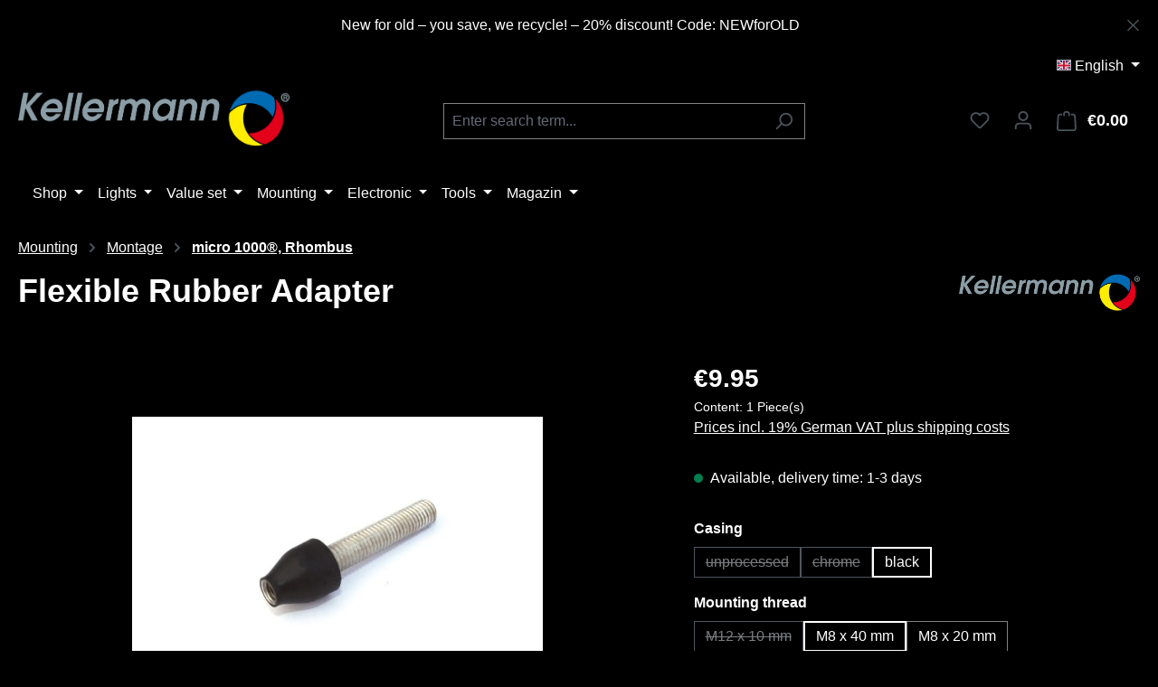

--- FILE ---
content_type: text/html; charset=UTF-8
request_url: https://www.kellermann-online.com/en/rigid-mounting-m8x20mm/123.610
body_size: 32165
content:
<!DOCTYPE html>
<html lang="en-GB"
      itemscope="itemscope"
      itemtype="https://schema.org/WebPage">


    
                            
    <head>
                                    <meta charset="utf-8">
            
                            <meta name="viewport"
                      content="width=device-width, initial-scale=1, shrink-to-fit=no">
            
                            <meta name="author"
                      content="">
                <meta name="robots"
                      content="index,follow">
                <meta name="revisit-after"
                      content="15 days">
                <meta name="keywords"
                      content="">
                <meta name="description"
                      content="Rigid Mounting M8x20 | Spare part for the Kellermann micro and Rhombus series | Service &amp; support from the consultation to the installation process.">
            
                <meta property="og:type"
          content="product">
    <meta property="og:site_name"
          content="Kellermann Lighting GmbH &amp; Co. KG">
    <meta property="og:url"
          content="https://www.kellermann-online.com/en/flexible-rubber-adapter/123.610">
    <meta property="og:title"
          content="Rigid Mounting M8x20 | Micro &amp; Rhombus Series">

    <meta property="og:description"
          content="Rigid Mounting M8x20 | Spare part for the Kellermann micro and Rhombus series | Service &amp; support from the consultation to the installation process.">
    <meta property="og:image"
          content="https://www.kellermann-online.com/media/0c/68/56/1657699733/123-610.jpg?ts=1657699733">

            <meta property="product:brand"
              content="Kellermann">
    
            <meta property="product:price:amount"
          content="9.95">
    <meta property="product:price:currency"
          content="EUR">
    <meta property="product:product_link"
          content="https://www.kellermann-online.com/en/flexible-rubber-adapter/123.610">

    <meta name="twitter:card"
          content="product">
    <meta name="twitter:site"
          content="Kellermann Lighting GmbH &amp; Co. KG">
    <meta name="twitter:title"
          content="Rigid Mounting M8x20 | Micro &amp; Rhombus Series">
    <meta name="twitter:description"
          content="Rigid Mounting M8x20 | Spare part for the Kellermann micro and Rhombus series | Service &amp; support from the consultation to the installation process.">
    <meta name="twitter:image"
          content="https://www.kellermann-online.com/media/0c/68/56/1657699733/123-610.jpg?ts=1657699733">

                            <meta itemprop="copyrightHolder"
                      content="Kellermann Lighting GmbH &amp; Co. KG">
                <meta itemprop="copyrightYear"
                      content="">
                <meta itemprop="isFamilyFriendly"
                      content="true">
                <meta itemprop="image"
                      content="https://www.kellermann-online.com/media/1e/d7/15/1613652818/kellermann-logo.png?ts=1614338508">
            
                                            <meta name="theme-color"
                      content="#000000">
                            
                                                <link rel="alternate" hreflang="x-default" href="https://www.kellermann-online.com/silentgummiadapter-2018/123.610">
                                    <link rel="alternate" hreflang="de" href="https://www.kellermann-online.com/silentgummiadapter-2018/123.610">
                                    <link rel="alternate" hreflang="de" href="http://www.kellermann-online.com/silentgummiadapter-2018/123.610">
                                    <link rel="alternate" hreflang="en" href="http://www.kellermann-online.com/en/flexible-rubber-adapter/123.610">
                                    <link rel="alternate" hreflang="en" href="https://www.kellermann-online.com/en/flexible-rubber-adapter/123.610">
                                    
                    <link rel="icon" href="https://www.kellermann-online.com/media/45/67/fa/1613652848/kellermann-favicon.png?ts=1613652848">
        
                                <link rel="apple-touch-icon"
                  href="https://www.kellermann-online.com/media/45/67/fa/1613652848/kellermann-favicon.png?ts=1613652848">
                    
            
    
    <link rel="canonical" href="https://www.kellermann-online.com/en/flexible-rubber-adapter/123.610">

                    <title itemprop="name">
                    Rigid Mounting M8x20 | Micro &amp; Rhombus Series            </title>
        
                                                                        <link rel="stylesheet"
                      href="https://www.kellermann-online.com/theme/8dc00bc177c8df6745b2887eedd84482/css/all.css?1768227005">
                                    
                        
    <script>
        window.features = JSON.parse('\u007B\u0022V6_5_0_0\u0022\u003Atrue,\u0022v6.5.0.0\u0022\u003Atrue,\u0022V6_6_0_0\u0022\u003Atrue,\u0022v6.6.0.0\u0022\u003Atrue,\u0022V6_7_0_0\u0022\u003Atrue,\u0022v6.7.0.0\u0022\u003Atrue,\u0022V6_8_0_0\u0022\u003Afalse,\u0022v6.8.0.0\u0022\u003Afalse,\u0022DISABLE_VUE_COMPAT\u0022\u003Atrue,\u0022disable.vue.compat\u0022\u003Atrue,\u0022ACCESSIBILITY_TWEAKS\u0022\u003Atrue,\u0022accessibility.tweaks\u0022\u003Atrue,\u0022TELEMETRY_METRICS\u0022\u003Afalse,\u0022telemetry.metrics\u0022\u003Afalse,\u0022FLOW_EXECUTION_AFTER_BUSINESS_PROCESS\u0022\u003Afalse,\u0022flow.execution.after.business.process\u0022\u003Afalse,\u0022PERFORMANCE_TWEAKS\u0022\u003Afalse,\u0022performance.tweaks\u0022\u003Afalse,\u0022CACHE_CONTEXT_HASH_RULES_OPTIMIZATION\u0022\u003Afalse,\u0022cache.context.hash.rules.optimization\u0022\u003Afalse,\u0022DEFERRED_CART_ERRORS\u0022\u003Afalse,\u0022deferred.cart.errors\u0022\u003Afalse,\u0022PRODUCT_ANALYTICS\u0022\u003Afalse,\u0022product.analytics\u0022\u003Afalse\u007D');
    </script>
        

        
            <script>
        window.huebertAccessoriesDirectlyIsActivated = ;
    </script>

                
                            <script nonce="YSa2iFihJoI=">
        dataLayer = window.dataLayer || [];
                dataLayer.push({ ecommerce: null });
                dataLayer.push({"pageTitle":"Rigid Mounting M8x20 | Micro & Rhombus Series","pageSubCategory":"","pageCategoryID":"","pageSubCategoryID":"","pageCountryCode":"en-GB","pageLanguageCode":"English","pageVersion":1,"pageTestVariation":"1","pageValue":1,"pageAttributes":"1","pageCategory":"Product","productID":"1ed2d2a318f34045b95c37533d2f9853","parentProductID":"a6b218b1c3c247248985dc7d615c29b3","productName":"Flexible Rubber Adapter","productPrice":"9.95","productEAN":"4029265236104","productSku":"123.610","productManufacturerNumber":"123.610","productCategory":"micro 1000\u00ae, Rhombus","productCategoryID":"9af1d322789644779dce9c0918a24379","productCurrency":"EUR","visitorLoginState":"Logged Out","visitorType":"NOT LOGGED IN","visitorLifetimeValue":0,"visitorExistingCustomer":"No"});
                        dataLayer.push({"event":"view_item","ecommerce":{"currency":"EUR","value":9.95,"items":[{"item_name":"Flexible Rubber Adapter","item_id":"123.610","price":9.95,"index":0,"item_list_name":"Category","quantity":1,"item_variant":"black Silent rubber universell M6 x 10 mm M8 x 40 mm","item_category":"micro 1000\u00ae, Rhombus","item_category2":"Montage","item_category3":"Mounting","item_list_id":"9af1d322789644779dce9c0918a24379","id":"123.610","google_business_vertical":"retail","item_brand":"Kellermann"}]}});
                                                                        var dtgsRemarketingEnabled = true;
                        var dtgsConsentHandler = 'shopwareCmp';
    </script>
            
                        
    <script nonce="YSa2iFihJoI=">
        (function e(){window.document.$emitter&&typeof window.document.$emitter.subscribe==="function"?window.document.$emitter.subscribe("CookieConfiguration_Update",t=>{t&&t.detail&&Object.prototype.hasOwnProperty.call(t.detail,"dtgsAllowGtmTracking")&&window.location.reload()}):setTimeout(e,100)})();
    </script>

            <script nonce="YSa2iFihJoI=">
            window.dataLayer = window.dataLayer || [];
            var loadGTM = function(w,d,s,l,i){w[l]=w[l]||[];w[l].push({'gtm.start':
                    new Date().getTime(),event:'gtm.js'});var f=d.getElementsByTagName(s)[0],
                j=d.createElement(s),dl=l!='dataLayer'?'&l='+l:'';j.async=true;j.src=
                'https://www.googletagmanager.com/gtm.js?id='+i+dl;var n=d.querySelector('[nonce]');
            n&&j.setAttribute('nonce',n.nonce||n.getAttribute('nonce'));f.parentNode.insertBefore(j,f);
                    };
                            loadGTM(window,document,'script','dataLayer','GTM-T7GPKNC2');
                    </script>
                
    <script>
        window.dtgsGtmConsentCookieName = 'dtgsAllowGtmTracking';
        window.dtgsGtmCustomServices = [];
    </script>

                                        
                <script nonce="YSa2iFihJoI=">
            window.dataLayer = window.dataLayer || [];
            function gtag() { dataLayer.push(arguments); }

            (() => {
                const analyticsStorageEnabled = document.cookie.split(';').some((item) => item.trim().includes('dtgsAllowGtmTracking=1'));

                let googleAdsCookieName = 'google-ads-enabled';
                                    googleAdsCookieName = 'dtgsAllowGtmTracking';
                    window.googleAdsCookieName = 'dtgsAllowGtmTracking';
                
                const adsEnabled = document.cookie.split(';').some((item) => item.trim().includes(googleAdsCookieName + '=1'));

                // Always set a default consent for consent mode v2
                gtag('consent', 'default', {
                    'ad_user_data': adsEnabled ? 'granted' : 'denied',
                    'ad_storage': adsEnabled ? 'granted' : 'denied',
                    'ad_personalization': adsEnabled ? 'granted' : 'denied',
                    'analytics_storage': analyticsStorageEnabled ? 'granted' : 'denied'
                });
            })();
        </script>
    

    <!-- Shopware Analytics -->
    <script>
        window.shopwareAnalytics = {
            trackingId: '1a631781049d3b95bd2c5ad643ca99ab',
            merchantConsent: true,
            debug: false,
            storefrontController: 'Product',
            storefrontAction: 'index',
            storefrontRoute: 'frontend.detail.page',
            storefrontCmsPageType:  'product_detail' ,
        };
    </script>
    <!-- End Shopware Analytics -->
        

                        <script>
                window.mediameetsFacebookPixelData = new Map();
            </script>
            


                            
            
                
                                    <script>
                    window.useDefaultCookieConsent = true;
                </script>
                    
                                                    <script>
                window.activeNavigationId = '9af1d322789644779dce9c0918a24379';
                window.activeRoute = 'frontend.detail.page';
                window.activeRouteParameters = '\u007B\u0022_httpCache\u0022\u003Atrue,\u0022productId\u0022\u003A\u00221ed2d2a318f34045b95c37533d2f9853\u0022\u007D';
                window.router = {
                    'frontend.cart.offcanvas': '/en/checkout/offcanvas',
                    'frontend.cookie.offcanvas': '/en/cookie/offcanvas',
                    'frontend.cookie.groups': '/en/cookie/groups',
                    'frontend.checkout.finish.page': '/en/checkout/finish',
                    'frontend.checkout.info': '/en/widgets/checkout/info',
                    'frontend.menu.offcanvas': '/en/widgets/menu/offcanvas',
                    'frontend.cms.page': '/en/widgets/cms',
                    'frontend.cms.navigation.page': '/en/widgets/cms/navigation',
                    'frontend.country.country-data': '/en/country/country-state-data',
                    'frontend.app-system.generate-token': '/en/app-system/Placeholder/generate-token',
                    'frontend.gateway.context': '/en/gateway/context',
                    'frontend.cookie.consent.offcanvas': '/en/cookie/consent-offcanvas',
                    'frontend.account.login.page': '/en/account/login',
                    };
                window.salesChannelId = 'f196f62478a044dd8f59b4863f30c8b3';
            </script>
        
    

        
    <script>
        window.router['widgets.swag.cmsExtensions.quickview'] = '/en/swag/cms-extensions/quickview';
        window.router['widgets.swag.cmsExtensions.quickview.variant'] = '/en/swag/cms-extensions/quickview/variant';
    </script>


    <script>
        window.router['frontend.shopware_analytics.customer.data'] = '/en/storefront/script/shopware-analytics-customer'
    </script>

                                <script>
                
                window.breakpoints = JSON.parse('\u007B\u0022xs\u0022\u003A0,\u0022sm\u0022\u003A576,\u0022md\u0022\u003A768,\u0022lg\u0022\u003A992,\u0022xl\u0022\u003A1200,\u0022xxl\u0022\u003A1400\u007D');
            </script>
        
                                    <script>
                    window.customerLoggedInState = 0;

                    window.wishlistEnabled = 1;
                </script>
                    
                        
                        
    <script>
        window.validationMessages = JSON.parse('\u007B\u0022required\u0022\u003A\u0022Input\u0020should\u0020not\u0020be\u0020empty.\u0022,\u0022email\u0022\u003A\u0022Invalid\u0020email\u0020address.\u0020Email\u0020addresses\u0020must\u0020use\u0020the\u0020format\u0020\\\u0022user\u0040example.com\\\u0022.\u0022,\u0022confirmation\u0022\u003A\u0022Confirmation\u0020field\u0020does\u0020not\u0020match.\u0022,\u0022minLength\u0022\u003A\u0022Input\u0020is\u0020too\u0020short.\u0022,\u0022grecaptcha\u0022\u003A\u0022Please\u0020accept\u0020the\u0020technically\u0020required\u0020cookies\u0020to\u0020enable\u0020the\u0020reCAPTCHA\u0020verification.\u0022\u007D');
    </script>
        
                                                            <script>
                        window.themeJsPublicPath = 'https://www.kellermann-online.com/theme/8dc00bc177c8df6745b2887eedd84482/js/';
                    </script>
                                            <script type="text/javascript" src="https://www.kellermann-online.com/theme/8dc00bc177c8df6745b2887eedd84482/js/storefront/storefront.js?1768227005" defer></script>
                                            <script type="text/javascript" src="https://www.kellermann-online.com/theme/8dc00bc177c8df6745b2887eedd84482/js/swag-pay-pal/swag-pay-pal.js?1768227005" defer></script>
                                            <script type="text/javascript" src="https://www.kellermann-online.com/theme/8dc00bc177c8df6745b2887eedd84482/js/swag-cms-extensions/swag-cms-extensions.js?1768227005" defer></script>
                                            <script type="text/javascript" src="https://www.kellermann-online.com/theme/8dc00bc177c8df6745b2887eedd84482/js/mcs-cookie-permission/mcs-cookie-permission.js?1768227005" defer></script>
                                            <script type="text/javascript" src="https://www.kellermann-online.com/theme/8dc00bc177c8df6745b2887eedd84482/js/mediameets-fb-pixel/mediameets-fb-pixel.js?1768227005" defer></script>
                                            <script type="text/javascript" src="https://www.kellermann-online.com/theme/8dc00bc177c8df6745b2887eedd84482/js/stripe-shopware-payment/stripe-shopware-payment.js?1768227005" defer></script>
                                            <script type="text/javascript" src="https://www.kellermann-online.com/theme/8dc00bc177c8df6745b2887eedd84482/js/acris-separate-street-c-s/acris-separate-street-c-s.js?1768227005" defer></script>
                                            <script type="text/javascript" src="https://www.kellermann-online.com/theme/8dc00bc177c8df6745b2887eedd84482/js/dtgs-google-tag-manager-sw6/dtgs-google-tag-manager-sw6.js?1768227005" defer></script>
                                            <script type="text/javascript" src="https://www.kellermann-online.com/theme/8dc00bc177c8df6745b2887eedd84482/js/huebert-accessories-directly/huebert-accessories-directly.js?1768227005" defer></script>
                                            <script type="text/javascript" src="https://www.kellermann-online.com/theme/8dc00bc177c8df6745b2887eedd84482/js/neno-hero-slider/neno-hero-slider.js?1768227005" defer></script>
                                            <script type="text/javascript" src="https://www.kellermann-online.com/theme/8dc00bc177c8df6745b2887eedd84482/js/dne-custom-css-js/dne-custom-css-js.js?1768227005" defer></script>
                                            <script type="text/javascript" src="https://www.kellermann-online.com/theme/8dc00bc177c8df6745b2887eedd84482/js/swag-analytics/swag-analytics.js?1768227005" defer></script>
                                            <script type="text/javascript" src="https://www.kellermann-online.com/theme/8dc00bc177c8df6745b2887eedd84482/js/swag-custom-notification/swag-custom-notification.js?1768227005" defer></script>
                                                        

    
        </head>

        <body class="is-ctl-product is-act-index is-active-route-frontend-detail-page">

            
                
    
    
            <div id="page-top" class="skip-to-content bg-primary-subtle text-primary-emphasis overflow-hidden" tabindex="-1">
            <div class="container skip-to-content-container d-flex justify-content-center visually-hidden-focusable">
                                                                                        <a href="#content-main" class="skip-to-content-link d-inline-flex text-decoration-underline m-1 p-2 fw-bold gap-2">
                                Skip to main content
                            </a>
                                            
                                                                        <a href="#header-main-search-input" class="skip-to-content-link d-inline-flex text-decoration-underline m-1 p-2 fw-bold gap-2 d-none d-sm-block">
                                Skip to search
                            </a>
                                            
                                                                        <a href="#main-navigation-menu" class="skip-to-content-link d-inline-flex text-decoration-underline m-1 p-2 fw-bold gap-2 d-none d-lg-block">
                                Skip to main navigation
                            </a>
                                                                        </div>
        </div>
        
                <div class="swag-custom-notification-banner"
     role="region"
     tabindex="0"
     data-hide-on-click-container
     style="
         background-color: #000000;
         color: #ffffff
     ">

            <span class="swag-custom-notification-banner-text">
            New for old – you save, we recycle! – 20% discount! Code: NEWforOLD
        </span>
    
            <button type="button"
                class="swag-custom-notification-banner-close-icon icon icon-x icon-xs"
                data-hide-on-click-button
                aria-label="Close"
                style="color: #ffffff;">
            <span class="icon icon-x" aria-hidden="true">
                                        <svg xmlns="http://www.w3.org/2000/svg" xmlns:xlink="http://www.w3.org/1999/xlink" width="24" height="24" viewBox="0 0 24 24"><defs><path d="m10.5858 12-7.293-7.2929c-.3904-.3905-.3904-1.0237 0-1.4142.3906-.3905 1.0238-.3905 1.4143 0L12 10.5858l7.2929-7.293c.3905-.3904 1.0237-.3904 1.4142 0 .3905.3906.3905 1.0238 0 1.4143L13.4142 12l7.293 7.2929c.3904.3905.3904 1.0237 0 1.4142-.3906.3905-1.0238.3905-1.4143 0L12 13.4142l-7.2929 7.293c-.3905.3904-1.0237.3904-1.4142 0-.3905-.3906-.3905-1.0238 0-1.4143L10.5858 12z" id="icons-default-x" /></defs><use xlink:href="#icons-default-x" fill="#758CA3" fill-rule="evenodd" /></svg>
                    </span>        </button>
    
</div>

    
    
                
                
                            <noscript class="noscript-main">
                
    <div role="alert"
         aria-live="polite"
         class="alert alert-info d-flex align-items-center">

                                                                        
                                                    <span class="icon icon-info" aria-hidden="true">
                                        <svg xmlns="http://www.w3.org/2000/svg" xmlns:xlink="http://www.w3.org/1999/xlink" width="24" height="24" viewBox="0 0 24 24"><defs><path d="M12 7c.5523 0 1 .4477 1 1s-.4477 1-1 1-1-.4477-1-1 .4477-1 1-1zm1 9c0 .5523-.4477 1-1 1s-1-.4477-1-1v-5c0-.5523.4477-1 1-1s1 .4477 1 1v5zm11-4c0 6.6274-5.3726 12-12 12S0 18.6274 0 12 5.3726 0 12 0s12 5.3726 12 12zM12 2C6.4772 2 2 6.4772 2 12s4.4772 10 10 10 10-4.4772 10-10S17.5228 2 12 2z" id="icons-default-info" /></defs><use xlink:href="#icons-default-info" fill="#758CA3" fill-rule="evenodd" /></svg>
                    </span>                                                    
                                    
                    <div class="alert-content-container">
                                                    
                                                            To be able to use the full range of Shopware 6, we recommend activating Javascript in your browser.
                                    
                                                                </div>
            </div>
            </noscript>
        
    
    <!-- Google Tag Manager Noscript -->
            <noscript class="noscript-gtm">
            <iframe src="https://www.googletagmanager.com/ns.html?id=GTM-T7GPKNC2"
                    height="0"
                    width="0"
                    style="display:none;visibility:hidden">
            </iframe>
        </noscript>
        <!-- End Google Tag Manager Noscript -->

                                
    
        <header class="header-main">
                            <div class="container">
                                    <div class="top-bar d-none d-lg-block">
        
                            <nav class="top-bar-nav d-flex justify-content-end gap-3"
                     aria-label="Shop settings">
                                                            
            <div class="top-bar-nav-item top-bar-language">
                            <form method="post"
                      action="/en/checkout/language"
                      class="language-form"
                      data-form-add-dynamic-redirect="true">
                                                                                            
                        <div class="languages-menu dropdown">
                            <button class="btn dropdown-toggle top-bar-nav-btn"
                                    type="button"
                                    id="languagesDropdown-top-bar"
                                    data-bs-toggle="dropdown"
                                    aria-haspopup="true"
                                    aria-expanded="false"
                                    aria-label="Change language (English is the current language)">
                                <span aria-hidden="true" class="top-bar-list-icon language-flag country-gb language-en"></span>
                                <span class="top-bar-nav-text d-none d-md-inline">English</span>
                            </button>

                                                            <ul class="top-bar-list dropdown-menu dropdown-menu-end"
                                    aria-label="Available languages">
                                                                            
                                        <li class="top-bar-list-item">
                                                                                                                                                                                            
                                                <button class="dropdown-item d-flex align-items-center gap-2" type="submit" name="languageId" id="top-bar-2fbb5fe2e29a4d70aa5854ce7ce3e20b" value="2fbb5fe2e29a4d70aa5854ce7ce3e20b">
                                                    <span aria-hidden="true" class="top-bar-list-icon language-flag country-de language-de"></span>
                                                    Deutsch
                                                </button>

                                                                                                                                    </li>
                                                                            
                                        <li class="top-bar-list-item active">
                                                                                                                                                                                            
                                                <button class="dropdown-item d-flex align-items-center gap-2 active" type="submit" name="languageId" id="top-bar-331cfe3db49047f3b9ccb8f7d074db5f" value="331cfe3db49047f3b9ccb8f7d074db5f">
                                                    <span aria-hidden="true" class="top-bar-list-icon language-flag country-gb language-en"></span>
                                                    English
                                                </button>

                                                                                                                                    </li>
                                                                    </ul>
                                                    </div>
                    
                                    </form>
                    </div>
                        
                                                            
                                        </nav>
                        </div>
    
            <div class="row align-items-center header-row">
                            <div class="col-12 col-lg-auto header-logo-col pb-sm-2 my-3 m-lg-0">
                        <div class="header-logo-main text-center">
                    <a class="header-logo-main-link"
               href="/en/"
               title="Go to homepage">
                                    <picture class="header-logo-picture d-block m-auto">
                                                                            
                                                                            
                                                                                    <img src="https://www.kellermann-online.com/media/1e/d7/15/1613652818/kellermann-logo.png?ts=1614338508"
                                     alt="Go to homepage"
                                     class="img-fluid header-logo-main-img">
                                                                        </picture>
                            </a>
            </div>
                </div>
            
                            <div class="col-12 order-2 col-sm order-sm-1 header-search-col">
                    <div class="row">
                        <div class="col-sm-auto d-none d-sm-block d-lg-none">
                                                            <div class="nav-main-toggle">
                                                                            <button
                                            class="btn nav-main-toggle-btn header-actions-btn"
                                            type="button"
                                            data-off-canvas-menu="true"
                                            aria-label="Menu"
                                        >
                                                                                            <span class="icon icon-stack" aria-hidden="true">
                                        <svg xmlns="http://www.w3.org/2000/svg" xmlns:xlink="http://www.w3.org/1999/xlink" width="24" height="24" viewBox="0 0 24 24"><defs><path d="M3 13c-.5523 0-1-.4477-1-1s.4477-1 1-1h18c.5523 0 1 .4477 1 1s-.4477 1-1 1H3zm0-7c-.5523 0-1-.4477-1-1s.4477-1 1-1h18c.5523 0 1 .4477 1 1s-.4477 1-1 1H3zm0 14c-.5523 0-1-.4477-1-1s.4477-1 1-1h18c.5523 0 1 .4477 1 1s-.4477 1-1 1H3z" id="icons-default-stack" /></defs><use xlink:href="#icons-default-stack" fill="#758CA3" fill-rule="evenodd" /></svg>
                    </span>                                                                                    </button>
                                                                    </div>
                                                    </div>
                        <div class="col">
                            
    <div class="collapse"
         id="searchCollapse">
        <div class="header-search my-2 m-sm-auto">
                            <form action="/en/search"
                      method="get"
                      data-search-widget="true"
                      data-search-widget-options="{&quot;searchWidgetMinChars&quot;:2}"
                      data-url="/en/suggest?search="
                      class="header-search-form js-search-form">
                                            <div class="input-group">
                                                            <input
                                    type="search"
                                    id="header-main-search-input"
                                    name="search"
                                    class="form-control header-search-input"
                                    autocomplete="off"
                                    autocapitalize="off"
                                    placeholder="Enter search term..."
                                    aria-label="Enter search term..."
                                    role="combobox"
                                    aria-autocomplete="list"
                                    aria-controls="search-suggest-listbox"
                                    aria-expanded="false"
                                    aria-describedby="search-suggest-result-info"
                                    value="">
                            
                                                            <button type="submit"
                                        class="btn header-search-btn"
                                        aria-label="Search">
                                    <span class="header-search-icon">
                                        <span class="icon icon-search" aria-hidden="true">
                                        <svg xmlns="http://www.w3.org/2000/svg" xmlns:xlink="http://www.w3.org/1999/xlink" width="24" height="24" viewBox="0 0 24 24"><defs><path d="M10.0944 16.3199 4.707 21.707c-.3905.3905-1.0237.3905-1.4142 0-.3905-.3905-.3905-1.0237 0-1.4142L8.68 14.9056C7.6271 13.551 7 11.8487 7 10c0-4.4183 3.5817-8 8-8s8 3.5817 8 8-3.5817 8-8 8c-1.8487 0-3.551-.627-4.9056-1.6801zM15 16c3.3137 0 6-2.6863 6-6s-2.6863-6-6-6-6 2.6863-6 6 2.6863 6 6 6z" id="icons-default-search" /></defs><use xlink:href="#icons-default-search" fill="#758CA3" fill-rule="evenodd" /></svg>
                    </span>                                    </span>
                                </button>
                            
                                                            <button class="btn header-close-btn js-search-close-btn d-none"
                                        type="button"
                                        aria-label="Close the dropdown search">
                                    <span class="header-close-icon">
                                        <span class="icon icon-x" aria-hidden="true">
                                        <svg xmlns="http://www.w3.org/2000/svg" xmlns:xlink="http://www.w3.org/1999/xlink" width="24" height="24" viewBox="0 0 24 24"><defs><path d="m10.5858 12-7.293-7.2929c-.3904-.3905-.3904-1.0237 0-1.4142.3906-.3905 1.0238-.3905 1.4143 0L12 10.5858l7.2929-7.293c.3905-.3904 1.0237-.3904 1.4142 0 .3905.3906.3905 1.0238 0 1.4143L13.4142 12l7.293 7.2929c.3904.3905.3904 1.0237 0 1.4142-.3906.3905-1.0238.3905-1.4143 0L12 13.4142l-7.2929 7.293c-.3905.3904-1.0237.3904-1.4142 0-.3905-.3906-.3905-1.0238 0-1.4143L10.5858 12z" id="icons-default-x" /></defs><use xlink:href="#icons-default-x" fill="#758CA3" fill-rule="evenodd" /></svg>
                    </span>                                    </span>
                                </button>
                                                    </div>
                                    </form>
                    </div>
    </div>
                        </div>
                    </div>
                </div>
            
                            <div class="col-12 order-1 col-sm-auto order-sm-2 header-actions-col">
                    <div class="row g-0">
                                                    <div class="col d-sm-none">
                                <div class="menu-button">
                                                                            <button
                                            class="btn nav-main-toggle-btn header-actions-btn"
                                            type="button"
                                            data-off-canvas-menu="true"
                                            aria-label="Menu"
                                        >
                                                                                            <span class="icon icon-stack" aria-hidden="true">
                                        <svg xmlns="http://www.w3.org/2000/svg" xmlns:xlink="http://www.w3.org/1999/xlink" width="24" height="24" viewBox="0 0 24 24"><use xlink:href="#icons-default-stack" fill="#758CA3" fill-rule="evenodd" /></svg>
                    </span>                                                                                    </button>
                                                                    </div>
                            </div>
                        
                                                    <div class="col-auto d-sm-none">
                                <div class="search-toggle">
                                    <button class="btn header-actions-btn search-toggle-btn js-search-toggle-btn collapsed"
                                            type="button"
                                            data-bs-toggle="collapse"
                                            data-bs-target="#searchCollapse"
                                            aria-expanded="false"
                                            aria-controls="searchCollapse"
                                            aria-label="Search">
                                        <span class="icon icon-search" aria-hidden="true">
                                        <svg xmlns="http://www.w3.org/2000/svg" xmlns:xlink="http://www.w3.org/1999/xlink" width="24" height="24" viewBox="0 0 24 24"><use xlink:href="#icons-default-search" fill="#758CA3" fill-rule="evenodd" /></svg>
                    </span>                                    </button>
                                </div>
                            </div>
                        
                                                                                    <div class="col-auto">
                                    <div class="header-wishlist">
                                        <a class="btn header-wishlist-btn header-actions-btn"
                                           href="/en/wishlist"
                                           title="Wishlist"
                                           aria-labelledby="wishlist-basket-live-area"
                                        >
                                                
            <span class="header-wishlist-icon">
            <span class="icon icon-heart" aria-hidden="true">
                                        <svg xmlns="http://www.w3.org/2000/svg" xmlns:xlink="http://www.w3.org/1999/xlink" width="24" height="24" viewBox="0 0 24 24"><defs><path d="M20.0139 12.2998c1.8224-1.8224 1.8224-4.7772 0-6.5996-1.8225-1.8225-4.7772-1.8225-6.5997 0L12 7.1144l-1.4142-1.4142c-1.8225-1.8225-4.7772-1.8225-6.5997 0-1.8224 1.8224-1.8224 4.7772 0 6.5996l7.519 7.519a.7.7 0 0 0 .9899 0l7.5189-7.519zm1.4142 1.4142-7.519 7.519c-1.0543 1.0544-2.7639 1.0544-3.8183 0L2.572 13.714c-2.6035-2.6035-2.6035-6.8245 0-9.428 2.6035-2.6035 6.8246-2.6035 9.4281 0 2.6035-2.6035 6.8246-2.6035 9.428 0 2.6036 2.6035 2.6036 6.8245 0 9.428z" id="icons-default-heart" /></defs><use xlink:href="#icons-default-heart" fill="#758CA3" fill-rule="evenodd" /></svg>
                    </span>        </span>
    
    
    
    <span class="badge bg-primary header-wishlist-badge"
          id="wishlist-basket"
          data-wishlist-storage="true"
          data-wishlist-storage-options="{&quot;listPath&quot;:&quot;\/en\/wishlist\/list&quot;,&quot;mergePath&quot;:&quot;\/en\/wishlist\/merge&quot;,&quot;pageletPath&quot;:&quot;\/en\/wishlist\/merge\/pagelet&quot;}"
          data-wishlist-widget="true"
          data-wishlist-widget-options="{&quot;showCounter&quot;:true}"
          aria-labelledby="wishlist-basket-live-area"
    ></span>

    <span class="visually-hidden"
          id="wishlist-basket-live-area"
          data-wishlist-live-area-text="You have %counter% wishlist items"
          aria-live="polite"
    ></span>
                                        </a>
                                    </div>
                                </div>
                                                    
                                                    <div class="col-auto">
                                <div class="account-menu">
                                        <div class="dropdown">
                    <button class="btn account-menu-btn header-actions-btn"
                    type="button"
                    id="accountWidget"
                    data-account-menu="true"
                    data-bs-toggle="dropdown"
                    aria-haspopup="true"
                    aria-expanded="false"
                    aria-label="Your account"
                    title="Your account">
                <span class="icon icon-avatar" aria-hidden="true">
                                        <svg xmlns="http://www.w3.org/2000/svg" xmlns:xlink="http://www.w3.org/1999/xlink" width="24" height="24" viewBox="0 0 24 24"><defs><path d="M12 3C9.7909 3 8 4.7909 8 7c0 2.2091 1.7909 4 4 4 2.2091 0 4-1.7909 4-4 0-2.2091-1.7909-4-4-4zm0-2c3.3137 0 6 2.6863 6 6s-2.6863 6-6 6-6-2.6863-6-6 2.6863-6 6-6zM4 22.099c0 .5523-.4477 1-1 1s-1-.4477-1-1V20c0-2.7614 2.2386-5 5-5h10.0007c2.7614 0 5 2.2386 5 5v2.099c0 .5523-.4477 1-1 1s-1-.4477-1-1V20c0-1.6569-1.3431-3-3-3H7c-1.6569 0-3 1.3431-3 3v2.099z" id="icons-default-avatar" /></defs><use xlink:href="#icons-default-avatar" fill="#758CA3" fill-rule="evenodd" /></svg>
                    </span>            </button>
        
                    <div class="dropdown-menu dropdown-menu-end account-menu-dropdown js-account-menu-dropdown"
                 aria-labelledby="accountWidget">
                

        
            <div class="offcanvas-header">
                            <button class="btn btn-secondary offcanvas-close js-offcanvas-close">
                                            <span class="icon icon-x icon-sm" aria-hidden="true">
                                        <svg xmlns="http://www.w3.org/2000/svg" xmlns:xlink="http://www.w3.org/1999/xlink" width="24" height="24" viewBox="0 0 24 24"><use xlink:href="#icons-default-x" fill="#758CA3" fill-rule="evenodd" /></svg>
                    </span>                    
                                            Close menu
                                    </button>
                    </div>
    
            <div class="offcanvas-body">
                <div class="account-menu">
                                    <div class="dropdown-header account-menu-header">
                    Your account
                </div>
                    
                                    <div class="account-menu-login">
                                            <a href="/en/account/login"
                           title="Log in"
                           class="btn btn-primary account-menu-login-button">
                            Log in
                        </a>
                    
                                            <div class="account-menu-register">
                            or
                            <a href="/en/account/login"
                               title="Sign up">
                                sign up
                            </a>
                        </div>
                                    </div>
                    
                    <div class="account-menu-links">
                    <div class="header-account-menu">
        <div class="card account-menu-inner">
                                        
                                                <nav class="list-group list-group-flush account-aside-list-group">
                                                                                    <a href="/en/account"
                                   title="Overview"
                                   class="list-group-item list-group-item-action account-aside-item"
                                   >
                                    Overview
                                </a>
                            
                                                            <a href="/en/account/profile"
                                   title="Your profile"
                                   class="list-group-item list-group-item-action account-aside-item"
                                   >
                                    Your profile
                                </a>
                            
                                                                                                                            <a href="/en/account/address"
                                   title="Addresses"
                                   class="list-group-item list-group-item-action account-aside-item"
                                   >
                                    Addresses
                                </a>
                            
                                                            <a href="/en/account/order"
                                   title="Orders"
                                   class="list-group-item list-group-item-action account-aside-item"
                                   >
                                    Orders
                                </a>
                                                                        </nav>
                            
                                                </div>
    </div>
            </div>
            </div>
        </div>
                </div>
            </div>
                                </div>
                            </div>
                        
                                                    <div class="col-auto">
                                <div
                                    class="header-cart"
                                    data-off-canvas-cart="true"
                                >
                                    <a
                                        class="btn header-cart-btn header-actions-btn"
                                        href="/en/checkout/cart"
                                        data-cart-widget="true"
                                        title="Shopping cart"
                                        aria-labelledby="cart-widget-aria-label"
                                        aria-haspopup="true"
                                    >
                                                        <span class="header-cart-icon">
        <span class="icon icon-bag" aria-hidden="true">
                                        <svg xmlns="http://www.w3.org/2000/svg" xmlns:xlink="http://www.w3.org/1999/xlink" width="24" height="24" viewBox="0 0 24 24"><defs><path d="M5.892 3c.5523 0 1 .4477 1 1s-.4477 1-1 1H3.7895a1 1 0 0 0-.9986.9475l-.7895 15c-.029.5515.3946 1.0221.9987 1.0525h17.8102c.5523 0 1-.4477.9986-1.0525l-.7895-15A1 1 0 0 0 20.0208 5H17.892c-.5523 0-1-.4477-1-1s.4477-1 1-1h2.1288c1.5956 0 2.912 1.249 2.9959 2.8423l.7894 15c.0035.0788.0035.0788.0042.1577 0 1.6569-1.3432 3-3 3H3c-.079-.0007-.079-.0007-.1577-.0041-1.6546-.0871-2.9253-1.499-2.8382-3.1536l.7895-15C.8775 4.249 2.1939 3 3.7895 3H5.892zm4 2c0 .5523-.4477 1-1 1s-1-.4477-1-1V3c0-1.6569 1.3432-3 3-3h2c1.6569 0 3 1.3431 3 3v2c0 .5523-.4477 1-1 1s-1-.4477-1-1V3c0-.5523-.4477-1-1-1h-2c-.5523 0-1 .4477-1 1v2z" id="icons-default-bag" /></defs><use xlink:href="#icons-default-bag" fill="#758CA3" fill-rule="evenodd" /></svg>
                    </span>    </span>
        <span class="header-cart-total d-none d-sm-inline-block ms-sm-2">
        €0.00
    </span>

        <span
        class="visually-hidden"
        id="cart-widget-aria-label"
    >
        Shopping cart contains 0 items. The cart total value is €0.00.
    </span>

    
                                    </a>
                                </div>
                            </div>
                                            </div>
                </div>
                    </div>
                    </div>
                    </header>
    
            <div class="nav-main">
                                <div class="container">
        
                    <nav class="navbar navbar-expand-lg main-navigation-menu"
                 id="main-navigation-menu"
                 itemscope="itemscope"
                 itemtype="https://schema.org/SiteNavigationElement"
                 data-navbar="true"
                 data-navbar-options="{&quot;pathIdList&quot;:[&quot;3da99cfcd5194b94ac8df4b7320087a9&quot;,&quot;c1a9f9932a4948c98636385473a635d8&quot;]}"
                 aria-label="Main navigation">
                <div class="collapse navbar-collapse" id="main_nav">
                    <ul class="navbar-nav main-navigation-menu-list flex-wrap">
                        
                                                                                    <li class="nav-item nav-item-b978d1667f784ad8856ed88e7d652941">
                                    <a class="nav-link main-navigation-link home-link root nav-item-b978d1667f784ad8856ed88e7d652941-link"
                                       href="/en/"
                                       itemprop="url"
                                       title="Home">
                                        <span itemprop="name" class="main-navigation-link-text">Home</span>
                                    </a>
                                </li>
                                                    
                                                                                                                                                                                                                    
                                                                                                            <li class="nav-item nav-item-fcd1a7a78d08480ab2c33a71bed8dd12 dropdown position-static">
                                                                                            <a class="nav-link nav-item-fcd1a7a78d08480ab2c33a71bed8dd12-link root main-navigation-link p-2 dropdown-toggle"
                                                   href="https://www.kellermann-online.com/en/shop/"
                                                   data-bs-toggle="dropdown"                                                                                                      itemprop="url"
                                                   title="Shop"
                                                >
                                                                                                            <span itemprop="name" class="main-navigation-link-text">Shop</span>
                                                                                                    </a>
                                            
                                                                                                                                                <div class="dropdown-menu w-100 p-4">
                                                                
            <div class="row">
                            <div class="col">
                    <div class="navigation-flyout-category-link">
                                                                                    <a href="https://www.kellermann-online.com/en/shop/"
                                   itemprop="url"
                                   title="Shop">
                                                                            Show all Shop
                                                                    </a>
                                                                        </div>
                </div>
            
                            <div class="col-auto">
                    <button class="navigation-flyout-close js-close-flyout-menu btn-close" aria-label="Close menu">
                                                                                                                            </button>
                </div>
                    </div>
    
            <div class="row navigation-flyout-content">
                            <div class="col">
                    <div class="">
                                                        
                
    <div class="row navigation-flyout-categories is-level-0">
                                                        
                            <div class="col-3 ">
                                                                        <a class="nav-item nav-item-cadcf9e405784c1db4b36afa0e494097 nav-link nav-item-cadcf9e405784c1db4b36afa0e494097-link navigation-flyout-link is-level-0"
                               href="https://www.kellermann-online.com/en/shop/beleuchtung/"
                               itemprop="url"
                                                              title="Beleuchtung">
                                <span itemprop="name">Beleuchtung</span>
                            </a>
                                            
                                                                            
    
    <div class="navigation-flyout-categories is-level-1">
                                                        
                            <div class="">
                                                                        <a class="nav-item nav-item-0721f7f2aa0d464989aec7e7810dd838 nav-link nav-item-0721f7f2aa0d464989aec7e7810dd838-link navigation-flyout-link is-level-1"
                               href="https://www.kellermann-online.com/en/shop/beleuchtung/atto/"
                               itemprop="url"
                                                              title="Atto®">
                                <span itemprop="name">Atto®</span>
                            </a>
                                            
                                                                                </div>
                                                                    
                            <div class="navigation-flyout-col">
                                                                        <a class="nav-item nav-item-68bbc127d36a4269a452d58bca98b668 nav-link nav-item-68bbc127d36a4269a452d58bca98b668-link navigation-flyout-link is-level-1"
                               href="https://www.kellermann-online.com/en/shop/beleuchtung/atto-integral/"
                               itemprop="url"
                                                              title="Atto® Integral">
                                <span itemprop="name">Atto® Integral</span>
                            </a>
                                            
                                                                                </div>
                                                                    
                            <div class="navigation-flyout-col">
                                                                        <a class="nav-item nav-item-8e40a7a4d18c43f58c8c518e801178cf nav-link nav-item-8e40a7a4d18c43f58c8c518e801178cf-link navigation-flyout-link is-level-1"
                               href="https://www.kellermann-online.com/en/shop/beleuchtung/blisk/"
                               itemprop="url"
                                                              title="Blisk">
                                <span itemprop="name">Blisk</span>
                            </a>
                                            
                                                                                </div>
                                                                    
                            <div class="">
                                                                        <a class="nav-item nav-item-4fd2bb3509264e6195f9c17e41dd6156 nav-link nav-item-4fd2bb3509264e6195f9c17e41dd6156-link navigation-flyout-link is-level-1"
                               href="https://www.kellermann-online.com/en/shop/beleuchtung/bullet-1000/"
                               itemprop="url"
                                                              title="Bullet 1000®">
                                <span itemprop="name">Bullet 1000®</span>
                            </a>
                                            
                                                                                </div>
                                                                    
                            <div class="navigation-flyout-col">
                                                                        <a class="nav-item nav-item-46d54fd19dd8492fabff26d54bd6a1d3 nav-link nav-item-46d54fd19dd8492fabff26d54bd6a1d3-link navigation-flyout-link is-level-1"
                               href="https://www.kellermann-online.com/en/shop/beleuchtung/bl-2000-bl-1000/"
                               itemprop="url"
                                                              title="BL 2000, BL 1000">
                                <span itemprop="name">BL 2000, BL 1000</span>
                            </a>
                                            
                                                                                </div>
                                                                    
                            <div class="navigation-flyout-col">
                                                                        <a class="nav-item nav-item-e5fa742978eb46bdac6f63dda024acbd nav-link nav-item-e5fa742978eb46bdac6f63dda024acbd-link navigation-flyout-link is-level-1"
                               href="https://www.kellermann-online.com/en/shop/beleuchtung/dash/"
                               itemprop="url"
                                                              title="Dash">
                                <span itemprop="name">Dash</span>
                            </a>
                                            
                                                                                </div>
                                                                    
                            <div class="navigation-flyout-col">
                                                                        <a class="nav-item nav-item-86a4cf776d994e1f8fd269c640951c93 nav-link nav-item-86a4cf776d994e1f8fd269c640951c93-link navigation-flyout-link is-level-1"
                               href="https://www.kellermann-online.com/en/shop/beleuchtung/dayron/"
                               itemprop="url"
                                                              title="Dayron®">
                                <span itemprop="name">Dayron®</span>
                            </a>
                                            
                                                                                </div>
                                                                    
                            <div class="">
                                                                        <a class="nav-item nav-item-76fea0727e0f471b96d8950b0a100e0d nav-link nav-item-76fea0727e0f471b96d8950b0a100e0d-link navigation-flyout-link is-level-1"
                               href="https://www.kellermann-online.com/en/shop/beleuchtung/jetstream/"
                               itemprop="url"
                                                              title="Jetstream®">
                                <span itemprop="name">Jetstream®</span>
                            </a>
                                            
                                                                                </div>
                                                                    
                            <div class="navigation-flyout-col">
                                                                        <a class="nav-item nav-item-7ebdd922f6d441308ecc38a63fcfb421 nav-link nav-item-7ebdd922f6d441308ecc38a63fcfb421-link navigation-flyout-link is-level-1"
                               href="https://www.kellermann-online.com/en/shop/beleuchtung/rhombus-s/"
                               itemprop="url"
                                                              title="Rhombus S">
                                <span itemprop="name">Rhombus S</span>
                            </a>
                                            
                                                                                </div>
                                                                    
                            <div class="navigation-flyout-col">
                                                                        <a class="nav-item nav-item-b2cb5f40974f44a2923f22754418ee88 nav-link nav-item-b2cb5f40974f44a2923f22754418ee88-link navigation-flyout-link is-level-1"
                               href="https://www.kellermann-online.com/en/shop/beleuchtung/rhombus/"
                               itemprop="url"
                                                              title="Rhombus">
                                <span itemprop="name">Rhombus</span>
                            </a>
                                            
                                                                                </div>
                                                                    
                            <div class="navigation-flyout-col">
                                                                        <a class="nav-item nav-item-0e5d7b593a77439abd68a95025b88749 nav-link nav-item-0e5d7b593a77439abd68a95025b88749-link navigation-flyout-link is-level-1"
                               href="https://www.kellermann-online.com/en/shop/beleuchtung/micro-s/"
                               itemprop="url"
                                                              title="micro S">
                                <span itemprop="name">micro S</span>
                            </a>
                                            
                                                                                </div>
                                                                    
                            <div class="">
                                                                        <a class="nav-item nav-item-cabbcffbe4654d42a3dad41d302a00c4 nav-link nav-item-cabbcffbe4654d42a3dad41d302a00c4-link navigation-flyout-link is-level-1"
                               href="https://www.kellermann-online.com/en/shop/beleuchtung/micro-1000/"
                               itemprop="url"
                                                              title="micro 1000®">
                                <span itemprop="name">micro 1000®</span>
                            </a>
                                            
                                                                                </div>
                                                                    
                            <div class="navigation-flyout-col">
                                                                        <a class="nav-item nav-item-8a65ad8a57684d00b1374165525a05c1 nav-link nav-item-8a65ad8a57684d00b1374165525a05c1-link navigation-flyout-link is-level-1"
                               href="https://www.kellermann-online.com/en/shop/beleuchtung/spot/"
                               itemprop="url"
                                                              title="Spot®">
                                <span itemprop="name">Spot®</span>
                            </a>
                                            
                                                                                </div>
                                                                    
                            <div class="navigation-flyout-col">
                                                                        <a class="nav-item nav-item-0d423b8519f242c8879a38aa7271dac3 nav-link nav-item-0d423b8519f242c8879a38aa7271dac3-link navigation-flyout-link is-level-1"
                               href="https://www.kellermann-online.com/en/shop/beleuchtung/kl1/"
                               itemprop="url"
                                                              title="KL1">
                                <span itemprop="name">KL1</span>
                            </a>
                                            
                                                                                </div>
                                                                    
                            <div class="navigation-flyout-col">
                                                                        <a class="nav-item nav-item-2e6b2e9c54bd47a99b0eebf4b6695600 nav-link nav-item-2e6b2e9c54bd47a99b0eebf4b6695600-link navigation-flyout-link is-level-1"
                               href="https://www.kellermann-online.com/en/shop/beleuchtung/kh-1000/"
                               itemprop="url"
                                                              title="KH 1000">
                                <span itemprop="name">KH 1000</span>
                            </a>
                                            
                                                                                </div>
                        </div>
                                                            </div>
                                                                    
                            <div class="col-3 navigation-flyout-col">
                                                                        <a class="nav-item nav-item-b8c4ba3e3ec14d25ae2ef4a2fb71e1a5 nav-link nav-item-b8c4ba3e3ec14d25ae2ef4a2fb71e1a5-link navigation-flyout-link is-level-0"
                               href="https://www.kellermann-online.com/en/shop/vorteilsets/"
                               itemprop="url"
                                                              title="Vorteilsets">
                                <span itemprop="name">Vorteilsets</span>
                            </a>
                                            
                                                                            
    
    <div class="navigation-flyout-categories is-level-1">
                                                        
                            <div class="">
                                                                        <a class="nav-item nav-item-2a3d1dbb6ea14c7da31ad267be2f3984 nav-link nav-item-2a3d1dbb6ea14c7da31ad267be2f3984-link navigation-flyout-link is-level-1"
                               href="https://www.kellermann-online.com/en/shop/vorteilsets/aprilia/"
                               itemprop="url"
                                                              title="Aprilia">
                                <span itemprop="name">Aprilia</span>
                            </a>
                                            
                                                                                </div>
                                                                    
                            <div class="navigation-flyout-col">
                                                                        <a class="nav-item nav-item-1dd562fd0a5c44e2ba83fcef0b465aa3 nav-link nav-item-1dd562fd0a5c44e2ba83fcef0b465aa3-link navigation-flyout-link is-level-1"
                               href="https://www.kellermann-online.com/en/shop/vorteilsets/bmw/"
                               itemprop="url"
                                                              title="BMW">
                                <span itemprop="name">BMW</span>
                            </a>
                                            
                                                                                </div>
                                                                    
                            <div class="navigation-flyout-col">
                                                                        <a class="nav-item nav-item-3850ce39bcb54eb9b12b3450ad3d0c1e nav-link nav-item-3850ce39bcb54eb9b12b3450ad3d0c1e-link navigation-flyout-link is-level-1"
                               href="https://www.kellermann-online.com/en/shop/vorteilsets/harley-davidson/"
                               itemprop="url"
                                                              title="Harley-Davidson">
                                <span itemprop="name">Harley-Davidson</span>
                            </a>
                                            
                                                                                </div>
                                                                    
                            <div class="">
                                                                        <a class="nav-item nav-item-b078849da4374425afe3ead5b78de0a8 nav-link nav-item-b078849da4374425afe3ead5b78de0a8-link navigation-flyout-link is-level-1"
                               href="https://www.kellermann-online.com/en/shop/vorteilsets/honda/"
                               itemprop="url"
                                                              title="Honda">
                                <span itemprop="name">Honda</span>
                            </a>
                                            
                                                                                </div>
                                                                    
                            <div class="navigation-flyout-col">
                                                                        <a class="nav-item nav-item-fe97dca0f6e544feb9417cd9d434eec0 nav-link nav-item-fe97dca0f6e544feb9417cd9d434eec0-link navigation-flyout-link is-level-1"
                               href="https://www.kellermann-online.com/en/shop/vorteilsets/yamaha/"
                               itemprop="url"
                                                              title="Yamaha">
                                <span itemprop="name">Yamaha</span>
                            </a>
                                            
                                                                                </div>
                        </div>
                                                            </div>
                                                                    
                            <div class="col-3 navigation-flyout-col">
                                                                        <a class="nav-item nav-item-1d70f27a374447e1ba21abde7ccc57ea nav-link nav-item-1d70f27a374447e1ba21abde7ccc57ea-link navigation-flyout-link is-level-0"
                               href="https://www.kellermann-online.com/en/shop/montage/"
                               itemprop="url"
                                                              title="Montage">
                                <span itemprop="name">Montage</span>
                            </a>
                                            
                                                                            
    
    <div class="navigation-flyout-categories is-level-1">
                                                        
                            <div class="">
                                                                        <a class="nav-item nav-item-8a293c3da9194588a5c103ccd878eb77 nav-link nav-item-8a293c3da9194588a5c103ccd878eb77-link navigation-flyout-link is-level-1"
                               href="https://www.kellermann-online.com/en/shop/montage/atto-micro-s-rhombus-s/"
                               itemprop="url"
                                                              title="Atto®, micro S, Rhombus S">
                                <span itemprop="name">Atto®, micro S, Rhombus S</span>
                            </a>
                                            
                                                                                </div>
                                                                    
                            <div class="navigation-flyout-col">
                                                                        <a class="nav-item nav-item-5674320195784cdda2d72c783fcb3de3 nav-link nav-item-5674320195784cdda2d72c783fcb3de3-link navigation-flyout-link is-level-1"
                               href="https://www.kellermann-online.com/en/shop/montage/bullet-1000/"
                               itemprop="url"
                                                              title="Bullet 1000®">
                                <span itemprop="name">Bullet 1000®</span>
                            </a>
                                            
                                                                                </div>
                                                                    
                            <div class="navigation-flyout-col">
                                                                        <a class="nav-item nav-item-ff1a485089d3431691c28932f47c3a12 nav-link nav-item-ff1a485089d3431691c28932f47c3a12-link navigation-flyout-link is-level-1"
                               href="https://www.kellermann-online.com/en/shop/montage/micro-1000-rhombus/"
                               itemprop="url"
                                                              title="micro 1000®, Rhombus">
                                <span itemprop="name">micro 1000®, Rhombus</span>
                            </a>
                                            
                                                                                </div>
                                                                    
                            <div class="">
                                                                        <a class="nav-item nav-item-9d2bcef966e549ba969f22d94f36290b nav-link nav-item-9d2bcef966e549ba969f22d94f36290b-link navigation-flyout-link is-level-1"
                               href="https://www.kellermann-online.com/en/shop/montage/bl2000-bl1000/"
                               itemprop="url"
                                                              title="BL2000, BL1000">
                                <span itemprop="name">BL2000, BL1000</span>
                            </a>
                                            
                                                                                </div>
                                                                    
                            <div class="navigation-flyout-col">
                                                                        <a class="nav-item nav-item-e2c83bfea47d48529ee321dfe597896a nav-link nav-item-e2c83bfea47d48529ee321dfe597896a-link navigation-flyout-link is-level-1"
                               href="https://www.kellermann-online.com/en/shop/montage/montageplatten/"
                               itemprop="url"
                                                              title="Montageplatten">
                                <span itemprop="name">Montageplatten</span>
                            </a>
                                            
                                                                                </div>
                                                                    
                            <div class="navigation-flyout-col">
                                                                        <a class="nav-item nav-item-efd9432e9c384a02b3acd4dfe77ad3cf nav-link nav-item-efd9432e9c384a02b3acd4dfe77ad3cf-link navigation-flyout-link is-level-1"
                               href="https://www.kellermann-online.com/en/shop/montage/fahrzeugadapter/"
                               itemprop="url"
                                                              title="Fahrzeugadapter">
                                <span itemprop="name">Fahrzeugadapter</span>
                            </a>
                                            
                                                                                </div>
                        </div>
                                                            </div>
                                                                    
                            <div class="col-3 ">
                                                                        <a class="nav-item nav-item-2fd83f21f2f14f0fb90e4866ec690fde nav-link nav-item-2fd83f21f2f14f0fb90e4866ec690fde-link navigation-flyout-link is-level-0"
                               href="https://www.kellermann-online.com/en/shop/elektronik/"
                               itemprop="url"
                                                              title="Elektronik">
                                <span itemprop="name">Elektronik</span>
                            </a>
                                            
                                                                            
    
    <div class="navigation-flyout-categories is-level-1">
                                                        
                            <div class="">
                                                                        <a class="nav-item nav-item-da19350fd2614786907142aa6a71f1d0 nav-link nav-item-da19350fd2614786907142aa6a71f1d0-link navigation-flyout-link is-level-1"
                               href="https://www.kellermann-online.com/en/shop/elektronik/i.nex/"
                               itemprop="url"
                                                              title="i.NEX">
                                <span itemprop="name">i.NEX</span>
                            </a>
                                            
                                                                                </div>
                                                                    
                            <div class="navigation-flyout-col">
                                                                        <a class="nav-item nav-item-c905bea2166e4a479f48db35dd6d7a04 nav-link nav-item-c905bea2166e4a479f48db35dd6d7a04-link navigation-flyout-link is-level-1"
                               href="https://www.kellermann-online.com/en/shop/elektronik/blinkrelais/"
                               itemprop="url"
                                                              title="Blinkrelais">
                                <span itemprop="name">Blinkrelais</span>
                            </a>
                                            
                                                                                </div>
                                                                    
                            <div class="navigation-flyout-col">
                                                                        <a class="nav-item nav-item-7b2aa03ba7064e119ed2a2444518a8d5 nav-link nav-item-7b2aa03ba7064e119ed2a2444518a8d5-link navigation-flyout-link is-level-1"
                               href="https://www.kellermann-online.com/en/shop/elektronik/i.bos/"
                               itemprop="url"
                                                              title="i.BOS">
                                <span itemprop="name">i.BOS</span>
                            </a>
                                            
                                                                                </div>
                                                                    
                            <div class="">
                                                                        <a class="nav-item nav-item-08589ac195b2441aa6777669d2c58459 nav-link nav-item-08589ac195b2441aa6777669d2c58459-link navigation-flyout-link is-level-1"
                               href="https://www.kellermann-online.com/en/shop/elektronik/i.load/"
                               itemprop="url"
                                                              title="i.LOAD">
                                <span itemprop="name">i.LOAD</span>
                            </a>
                                            
                                                                                </div>
                                                                    
                            <div class="navigation-flyout-col">
                                                                        <a class="nav-item nav-item-d771609eed584ee893c4e26aaffc21de nav-link nav-item-d771609eed584ee893c4e26aaffc21de-link navigation-flyout-link is-level-1"
                               href="https://www.kellermann-online.com/en/shop/elektronik/i.sed/"
                               itemprop="url"
                                                              title="i.SED">
                                <span itemprop="name">i.SED</span>
                            </a>
                                            
                                                                                </div>
                        </div>
                                                            </div>
                                                                    
                            <div class="col-3 navigation-flyout-col">
                                                                        <a class="nav-item nav-item-135cb3598b3048f8aabb060b8b325be0 nav-link nav-item-135cb3598b3048f8aabb060b8b325be0-link navigation-flyout-link is-level-0"
                               href="https://www.kellermann-online.com/en/shop/werkzeug/"
                               itemprop="url"
                                                              title="Werkzeug">
                                <span itemprop="name">Werkzeug</span>
                            </a>
                                            
                                                                            
    
    <div class="navigation-flyout-categories is-level-1">
                                                        
                            <div class="">
                                                                        <a class="nav-item nav-item-ae1d3e33cc8a40a3a85e1d3216899e87 nav-link nav-item-ae1d3e33cc8a40a3a85e1d3216899e87-link navigation-flyout-link is-level-1"
                               href="https://www.kellermann-online.com/en/shop/werkzeug/kettenwerkzeug-ktw-2.5/"
                               itemprop="url"
                                                              title="Kettenwerkzeug KTW 2.5">
                                <span itemprop="name">Kettenwerkzeug KTW 2.5</span>
                            </a>
                                            
                                                                                </div>
                        </div>
                                                            </div>
                        </div>
                                            </div>
                </div>
            
                                                </div>
                                                        </div>
                                                                                                                                    </li>
                                                                                                                                                                                                                                                                
                                                                                                            <li class="nav-item nav-item-6a403d9dc9dd4be0bab8e5522d381766 dropdown position-static">
                                                                                            <a class="nav-link nav-item-6a403d9dc9dd4be0bab8e5522d381766-link root main-navigation-link p-2 dropdown-toggle"
                                                   href="https://www.kellermann-online.com/en/lights/"
                                                   data-bs-toggle="dropdown"                                                                                                      itemprop="url"
                                                   title="Lights"
                                                >
                                                                                                            <span itemprop="name" class="main-navigation-link-text">Lights</span>
                                                                                                    </a>
                                            
                                                                                                                                                <div class="dropdown-menu w-100 p-4">
                                                                
            <div class="row">
                            <div class="col">
                    <div class="navigation-flyout-category-link">
                                                                                    <a href="https://www.kellermann-online.com/en/lights/"
                                   itemprop="url"
                                   title="Lights">
                                                                            Show all Lights
                                                                    </a>
                                                                        </div>
                </div>
            
                            <div class="col-auto">
                    <button class="navigation-flyout-close js-close-flyout-menu btn-close" aria-label="Close menu">
                                                                                                                            </button>
                </div>
                    </div>
    
            <div class="row navigation-flyout-content">
                            <div class="col">
                    <div class="">
                                                        
                
    <div class="row navigation-flyout-categories is-level-0">
                                                        
                            <div class="col-3 ">
                                                                        <div class="nav-item nav-item-71cc79bbf6524105a9a4b4e42bcd28f8 nav-link nav-item-71cc79bbf6524105a9a4b4e42bcd28f8-link navigation-flyout-link is-level-0"
                                 title="Product series">
                                <span itemprop="name">Product series</span>
                            </div>
                                            
                                                                            
    
    <div class="navigation-flyout-categories is-level-1">
                                                        
                            <div class="">
                                                                        <a class="nav-item nav-item-8007ebb0edfa454fac529b49c15ad4d6 nav-link nav-item-8007ebb0edfa454fac529b49c15ad4d6-link navigation-flyout-link is-level-1"
                               href="https://www.kellermann-online.com/en/lights/product-series/atto/"
                               itemprop="url"
                                                              title="Atto®">
                                <span itemprop="name">Atto®</span>
                            </a>
                                            
                                                                                </div>
                                                                    
                            <div class="navigation-flyout-col">
                                                                        <a class="nav-item nav-item-8a18c347667a40f585961ef0114db271 nav-link nav-item-8a18c347667a40f585961ef0114db271-link navigation-flyout-link is-level-1"
                               href="https://www.kellermann-online.com/en/lights/product-series/atto-integral/"
                               itemprop="url"
                                                              title="Atto® Integral">
                                <span itemprop="name">Atto® Integral</span>
                            </a>
                                            
                                                                                </div>
                                                                    
                            <div class="navigation-flyout-col">
                                                                        <a class="nav-item nav-item-cc2a982e7cc547e599eadec33d088627 nav-link nav-item-cc2a982e7cc547e599eadec33d088627-link navigation-flyout-link is-level-1"
                               href="https://www.kellermann-online.com/en/lights/product-series/blisk/"
                               itemprop="url"
                                                              title="Blisk">
                                <span itemprop="name">Blisk</span>
                            </a>
                                            
                                                                                </div>
                                                                    
                            <div class="">
                                                                        <a class="nav-item nav-item-7c2b81fb062840449d331bf6c3c70630 nav-link nav-item-7c2b81fb062840449d331bf6c3c70630-link navigation-flyout-link is-level-1"
                               href="https://www.kellermann-online.com/en/lights/product-series/bullet-1000/"
                               itemprop="url"
                                                              title="Bullet 1000®">
                                <span itemprop="name">Bullet 1000®</span>
                            </a>
                                            
                                                                                </div>
                                                                    
                            <div class="navigation-flyout-col">
                                                                        <a class="nav-item nav-item-e2512198e634479eaadb4e176d0c180a nav-link nav-item-e2512198e634479eaadb4e176d0c180a-link navigation-flyout-link is-level-1"
                               href="https://www.kellermann-online.com/en/lights/product-series/bl-2000-bl-1000/"
                               itemprop="url"
                                                              title="BL 2000, BL 1000">
                                <span itemprop="name">BL 2000, BL 1000</span>
                            </a>
                                            
                                                                                </div>
                                                                    
                            <div class="navigation-flyout-col">
                                                                        <a class="nav-item nav-item-18d90e19ce2b431cbf6750cf46752957 nav-link nav-item-18d90e19ce2b431cbf6750cf46752957-link navigation-flyout-link is-level-1"
                               href="https://www.kellermann-online.com/en/lights/product-series/dash/"
                               itemprop="url"
                                                              title="Dash">
                                <span itemprop="name">Dash</span>
                            </a>
                                            
                                                                                </div>
                                                                    
                            <div class="navigation-flyout-col">
                                                                        <a class="nav-item nav-item-3760f86e208142bf891eae0d02465a77 nav-link nav-item-3760f86e208142bf891eae0d02465a77-link navigation-flyout-link is-level-1"
                               href="https://www.kellermann-online.com/en/lights/product-series/dayron/"
                               itemprop="url"
                                                              title="Dayron®">
                                <span itemprop="name">Dayron®</span>
                            </a>
                                            
                                                                                </div>
                                                                    
                            <div class="">
                                                                        <a class="nav-item nav-item-942b6d5725694c67a9525a7107aa2733 nav-link nav-item-942b6d5725694c67a9525a7107aa2733-link navigation-flyout-link is-level-1"
                               href="https://www.kellermann-online.com/en/lights/product-series/jetstream/"
                               itemprop="url"
                                                              title="Jetstream®">
                                <span itemprop="name">Jetstream®</span>
                            </a>
                                            
                                                                                </div>
                                                                    
                            <div class="navigation-flyout-col">
                                                                        <a class="nav-item nav-item-c21877a07aa0406294565718731193ce nav-link nav-item-c21877a07aa0406294565718731193ce-link navigation-flyout-link is-level-1"
                               href="https://www.kellermann-online.com/en/lights/product-series/rhombus-s/"
                               itemprop="url"
                                                              title="Rhombus S">
                                <span itemprop="name">Rhombus S</span>
                            </a>
                                            
                                                                                </div>
                                                                    
                            <div class="navigation-flyout-col">
                                                                        <a class="nav-item nav-item-1661a75be3494ad5bd4a7e7e06acff91 nav-link nav-item-1661a75be3494ad5bd4a7e7e06acff91-link navigation-flyout-link is-level-1"
                               href="https://www.kellermann-online.com/en/lights/product-series/rhombus/"
                               itemprop="url"
                                                              title="Rhombus">
                                <span itemprop="name">Rhombus</span>
                            </a>
                                            
                                                                                </div>
                                                                    
                            <div class="navigation-flyout-col">
                                                                        <a class="nav-item nav-item-3004f9f76a544acea6bebfc7714a7861 nav-link nav-item-3004f9f76a544acea6bebfc7714a7861-link navigation-flyout-link is-level-1"
                               href="https://www.kellermann-online.com/en/lights/product-series/micro-s/"
                               itemprop="url"
                                                              title="micro S">
                                <span itemprop="name">micro S</span>
                            </a>
                                            
                                                                                </div>
                                                                    
                            <div class="">
                                                                        <a class="nav-item nav-item-98559bc595754bb490b88bf807be4300 nav-link nav-item-98559bc595754bb490b88bf807be4300-link navigation-flyout-link is-level-1"
                               href="https://www.kellermann-online.com/en/lights/product-series/micro-1000/"
                               itemprop="url"
                                                              title="micro 1000®">
                                <span itemprop="name">micro 1000®</span>
                            </a>
                                            
                                                                                </div>
                                                                    
                            <div class="navigation-flyout-col">
                                                                        <a class="nav-item nav-item-2b078a48ef1749489ce25f6049915b7e nav-link nav-item-2b078a48ef1749489ce25f6049915b7e-link navigation-flyout-link is-level-1"
                               href="https://www.kellermann-online.com/en/lights/product-series/spot/"
                               itemprop="url"
                                                              title="Spot® ">
                                <span itemprop="name">Spot® </span>
                            </a>
                                            
                                                                                </div>
                                                                    
                            <div class="navigation-flyout-col">
                                                                        <a class="nav-item nav-item-ab27f70f359a4a4ebeb6088e422d0e2e nav-link nav-item-ab27f70f359a4a4ebeb6088e422d0e2e-link navigation-flyout-link is-level-1"
                               href="https://www.kellermann-online.com/en/lights/product-series/kl-1/"
                               itemprop="url"
                                                              title="KL 1">
                                <span itemprop="name">KL 1</span>
                            </a>
                                            
                                                                                </div>
                                                                    
                            <div class="navigation-flyout-col">
                                                                        <a class="nav-item nav-item-2669220a46cb45f998d40588d05b005c nav-link nav-item-2669220a46cb45f998d40588d05b005c-link navigation-flyout-link is-level-1"
                               href="https://www.kellermann-online.com/en/lights/product-series/kh-1000/"
                               itemprop="url"
                                                              title="KH 1000">
                                <span itemprop="name">KH 1000</span>
                            </a>
                                            
                                                                                </div>
                        </div>
                                                            </div>
                                                                    
                            <div class="col-3 navigation-flyout-col">
                                                                        <div class="nav-item nav-item-49cf716830e947cfb0dd9d86c590b9b7 nav-link nav-item-49cf716830e947cfb0dd9d86c590b9b7-link navigation-flyout-link is-level-0"
                                 title="Position">
                                <span itemprop="name">Position</span>
                            </div>
                                            
                                                                            
    
    <div class="navigation-flyout-categories is-level-1">
                                                        
                            <div class="">
                                                                        <a class="nav-item nav-item-25b4f0fb391a47e3afb99e26df8ea5be nav-link nav-item-25b4f0fb391a47e3afb99e26df8ea5be-link navigation-flyout-link is-level-1"
                               href="https://www.kellermann-online.com/en/lights/position/front-rear/"
                               itemprop="url"
                                                              title="front, rear">
                                <span itemprop="name">front, rear</span>
                            </a>
                                            
                                                                                </div>
                                                                    
                            <div class="navigation-flyout-col">
                                                                        <a class="nav-item nav-item-6a486fb1483b49f1a7527a3efa03a368 nav-link nav-item-6a486fb1483b49f1a7527a3efa03a368-link navigation-flyout-link is-level-1"
                               href="https://www.kellermann-online.com/en/lights/position/front/"
                               itemprop="url"
                                                              title="front">
                                <span itemprop="name">front</span>
                            </a>
                                            
                                                                                </div>
                                                                    
                            <div class="navigation-flyout-col">
                                                                        <a class="nav-item nav-item-1c2244881e8b4f4e9d5179e8ba0ffdcc nav-link nav-item-1c2244881e8b4f4e9d5179e8ba0ffdcc-link navigation-flyout-link is-level-1"
                               href="https://www.kellermann-online.com/en/lights/position/rear/"
                               itemprop="url"
                                                              title="rear">
                                <span itemprop="name">rear</span>
                            </a>
                                            
                                                                                </div>
                        </div>
                                                            </div>
                                                                    
                            <div class="col-3 navigation-flyout-col">
                                                                        <div class="nav-item nav-item-b447c7f73c6d4c949d9e33bea81940ee nav-link nav-item-b447c7f73c6d4c949d9e33bea81940ee-link navigation-flyout-link is-level-0"
                                 title="Function">
                                <span itemprop="name">Function</span>
                            </div>
                                            
                                                                            
    
    <div class="navigation-flyout-categories is-level-1">
                                                        
                            <div class="">
                                                                        <a class="nav-item nav-item-f98c689bce0446dbbe62ee96342a1934 nav-link nav-item-f98c689bce0446dbbe62ee96342a1934-link navigation-flyout-link is-level-1"
                               href="https://www.kellermann-online.com/en/lights/function/indicator/"
                               itemprop="url"
                                                              title="indicator">
                                <span itemprop="name">indicator</span>
                            </a>
                                            
                                                                                </div>
                                                                    
                            <div class="navigation-flyout-col">
                                                                        <a class="nav-item nav-item-2961507726da4f089ce10c707a82df3f nav-link nav-item-2961507726da4f089ce10c707a82df3f-link navigation-flyout-link is-level-1"
                               href="https://www.kellermann-online.com/en/lights/function/indicator-rear-light-brake-light/"
                               itemprop="url"
                                                              title="indicator, rear light, brake light">
                                <span itemprop="name">indicator, rear light, brake light</span>
                            </a>
                                            
                                                                                </div>
                                                                    
                            <div class="navigation-flyout-col">
                                                                        <a class="nav-item nav-item-618a1c7d8dee4b6bbcf3b1fc454bb218 nav-link nav-item-618a1c7d8dee4b6bbcf3b1fc454bb218-link navigation-flyout-link is-level-1"
                               href="https://www.kellermann-online.com/en/lights/function/rear-light-brake-light/"
                               itemprop="url"
                                                              title="rear light, brake light">
                                <span itemprop="name">rear light, brake light</span>
                            </a>
                                            
                                                                                </div>
                                                                    
                            <div class="">
                                                                        <a class="nav-item nav-item-8b0daa377ef645888d7fa8dabe8a77a6 nav-link nav-item-8b0daa377ef645888d7fa8dabe8a77a6-link navigation-flyout-link is-level-1"
                               href="https://www.kellermann-online.com/en/lights/function/indicator-position-light/"
                               itemprop="url"
                                                              title="indicator, position light">
                                <span itemprop="name">indicator, position light</span>
                            </a>
                                            
                                                                                </div>
                                                                    
                            <div class="navigation-flyout-col">
                                                                        <a class="nav-item nav-item-7de4ff62a8da4a2f9ba3e36b8395335d nav-link nav-item-7de4ff62a8da4a2f9ba3e36b8395335d-link navigation-flyout-link is-level-1"
                               href="https://www.kellermann-online.com/en/lights/function/position-light/"
                               itemprop="url"
                                                              title="position light">
                                <span itemprop="name">position light</span>
                            </a>
                                            
                                                                                </div>
                                                                    
                            <div class="navigation-flyout-col">
                                                                        <a class="nav-item nav-item-16459021df0148ecad9c26b56ba0afce nav-link nav-item-16459021df0148ecad9c26b56ba0afce-link navigation-flyout-link is-level-1"
                               href="https://www.kellermann-online.com/en/lights/function/daytime-running-light-position-light-indicator/"
                               itemprop="url"
                                                              title="daytime running light, position light, indicator">
                                <span itemprop="name">daytime running light, position light, indicator</span>
                            </a>
                                            
                                                                                </div>
                                                                    
                            <div class="navigation-flyout-col">
                                                                        <a class="nav-item nav-item-b19df5ad0bac472facc0787b730daa98 nav-link nav-item-b19df5ad0bac472facc0787b730daa98-link navigation-flyout-link is-level-1"
                               href="https://www.kellermann-online.com/en/lights/function/daytime-running-light-position-light/"
                               itemprop="url"
                                                              title="daytime running light, position light">
                                <span itemprop="name">daytime running light, position light</span>
                            </a>
                                            
                                                                                </div>
                                                                    
                            <div class="">
                                                                        <a class="nav-item nav-item-29b46ad7860146faa7dc1ff3e44109c3 nav-link nav-item-29b46ad7860146faa7dc1ff3e44109c3-link navigation-flyout-link is-level-1"
                               href="https://www.kellermann-online.com/en/lights/function/license-plate-light/"
                               itemprop="url"
                                                              title="license plate light">
                                <span itemprop="name">license plate light</span>
                            </a>
                                            
                                                                                </div>
                        </div>
                                                            </div>
                        </div>
                                            </div>
                </div>
            
                                                </div>
                                                        </div>
                                                                                                                                    </li>
                                                                                                                                                                                                                                                                
                                                                                                            <li class="nav-item nav-item-91046df0584c445fadbbe830deaddb74 dropdown position-static">
                                                                                            <a class="nav-link nav-item-91046df0584c445fadbbe830deaddb74-link root main-navigation-link p-2 dropdown-toggle"
                                                   href="https://www.kellermann-online.com/en/value-set/"
                                                   data-bs-toggle="dropdown"                                                                                                      itemprop="url"
                                                   title="Value set"
                                                >
                                                                                                            <span itemprop="name" class="main-navigation-link-text">Value set</span>
                                                                                                    </a>
                                            
                                                                                                                                                <div class="dropdown-menu w-100 p-4">
                                                                
            <div class="row">
                            <div class="col">
                    <div class="navigation-flyout-category-link">
                                                                                    <a href="https://www.kellermann-online.com/en/value-set/"
                                   itemprop="url"
                                   title="Value set">
                                                                            Show all Value set
                                                                    </a>
                                                                        </div>
                </div>
            
                            <div class="col-auto">
                    <button class="navigation-flyout-close js-close-flyout-menu btn-close" aria-label="Close menu">
                                                                                                                            </button>
                </div>
                    </div>
    
            <div class="row navigation-flyout-content">
                            <div class="col">
                    <div class="">
                                                        
                
    <div class="row navigation-flyout-categories is-level-0">
                                                        
                            <div class="col-3 ">
                                                                        <div class="nav-item nav-item-74bed1cf3e804187bc6fc9b353e1687f nav-link nav-item-74bed1cf3e804187bc6fc9b353e1687f-link navigation-flyout-link is-level-0"
                                 title="Motorradmarke">
                                <span itemprop="name">Motorradmarke</span>
                            </div>
                                            
                                                                            
    
    <div class="navigation-flyout-categories is-level-1">
                                                        
                            <div class="">
                                                                        <a class="nav-item nav-item-d79a4dd249504f12ac5e91a98f6407e7 nav-link nav-item-d79a4dd249504f12ac5e91a98f6407e7-link navigation-flyout-link is-level-1"
                               href="https://www.kellermann-online.com/en/value-set/motorradmarke/aprilia/"
                               itemprop="url"
                                                              title="Aprilia">
                                <span itemprop="name">Aprilia</span>
                            </a>
                                            
                                                                                </div>
                                                                    
                            <div class="navigation-flyout-col">
                                                                        <a class="nav-item nav-item-21a80ebbb3ea4e3c8f08c2b7f1e2b3f1 nav-link nav-item-21a80ebbb3ea4e3c8f08c2b7f1e2b3f1-link navigation-flyout-link is-level-1"
                               href="https://www.kellermann-online.com/en/value-set/motorradmarke/bmw/"
                               itemprop="url"
                                                              title="BMW">
                                <span itemprop="name">BMW</span>
                            </a>
                                            
                                                                                </div>
                                                                    
                            <div class="navigation-flyout-col">
                                                                        <a class="nav-item nav-item-91daea6dc65245bbb0e755899d8e9b95 nav-link nav-item-91daea6dc65245bbb0e755899d8e9b95-link navigation-flyout-link is-level-1"
                               href="https://www.kellermann-online.com/en/value-set/motorradmarke/harley-davidson/"
                               itemprop="url"
                                                              title="Harley-Davidson">
                                <span itemprop="name">Harley-Davidson</span>
                            </a>
                                            
                                                                                </div>
                                                                    
                            <div class="">
                                                                        <a class="nav-item nav-item-0208ca2e90a24b519ef97a000d9e532a nav-link nav-item-0208ca2e90a24b519ef97a000d9e532a-link navigation-flyout-link is-level-1"
                               href="https://www.kellermann-online.com/en/value-set/motorradmarke/honda/"
                               itemprop="url"
                                                              title="Honda">
                                <span itemprop="name">Honda</span>
                            </a>
                                            
                                                                                </div>
                                                                    
                            <div class="navigation-flyout-col">
                                                                        <a class="nav-item nav-item-c542920ca2ce47f6a147745322bf5efd nav-link nav-item-c542920ca2ce47f6a147745322bf5efd-link navigation-flyout-link is-level-1"
                               href="https://www.kellermann-online.com/en/value-set/motorradmarke/yamaha/"
                               itemprop="url"
                                                              title="Yamaha">
                                <span itemprop="name">Yamaha</span>
                            </a>
                                            
                                                                                </div>
                        </div>
                                                            </div>
                        </div>
                                            </div>
                </div>
            
                                                </div>
                                                        </div>
                                                                                                                                    </li>
                                                                                                                                                                                                                                                                
                                                                                                            <li class="nav-item nav-item-3da99cfcd5194b94ac8df4b7320087a9 dropdown position-static">
                                                                                            <a class="nav-link nav-item-3da99cfcd5194b94ac8df4b7320087a9-link root main-navigation-link p-2 dropdown-toggle"
                                                   href="https://www.kellermann-online.com/en/mounting/"
                                                   data-bs-toggle="dropdown"                                                                                                      itemprop="url"
                                                   title="Mounting"
                                                >
                                                                                                            <span itemprop="name" class="main-navigation-link-text">Mounting</span>
                                                                                                    </a>
                                            
                                                                                                                                                <div class="dropdown-menu w-100 p-4">
                                                                
            <div class="row">
                            <div class="col">
                    <div class="navigation-flyout-category-link">
                                                                                    <a href="https://www.kellermann-online.com/en/mounting/"
                                   itemprop="url"
                                   title="Mounting">
                                                                            Show all Mounting
                                                                    </a>
                                                                        </div>
                </div>
            
                            <div class="col-auto">
                    <button class="navigation-flyout-close js-close-flyout-menu btn-close" aria-label="Close menu">
                                                                                                                            </button>
                </div>
                    </div>
    
            <div class="row navigation-flyout-content">
                            <div class="col">
                    <div class="">
                                                        
                
    <div class="row navigation-flyout-categories is-level-0">
                                                        
                            <div class="col-3 ">
                                                                        <a class="nav-item nav-item-c1a9f9932a4948c98636385473a635d8 nav-link nav-item-c1a9f9932a4948c98636385473a635d8-link navigation-flyout-link is-level-0"
                               href="https://www.kellermann-online.com/en/mounting/montage/"
                               itemprop="url"
                                                              title="Montage">
                                <span itemprop="name">Montage</span>
                            </a>
                                            
                                                                            
    
    <div class="navigation-flyout-categories is-level-1">
                                                        
                            <div class="">
                                                                        <a class="nav-item nav-item-d1a2841b670e40b1852e71ee67ed2cee nav-link nav-item-d1a2841b670e40b1852e71ee67ed2cee-link navigation-flyout-link is-level-1"
                               href="https://www.kellermann-online.com/en/mounting/montage/atto-micro-s-rhombus-s/"
                               itemprop="url"
                                                              title="Atto®, micro S, Rhombus S">
                                <span itemprop="name">Atto®, micro S, Rhombus S</span>
                            </a>
                                            
                                                                                </div>
                                                                    
                            <div class="navigation-flyout-col">
                                                                        <a class="nav-item nav-item-cf46996ac83b4f538306d60f82ea6714 nav-link nav-item-cf46996ac83b4f538306d60f82ea6714-link navigation-flyout-link is-level-1"
                               href="https://www.kellermann-online.com/en/mounting/montage/bl-2000-bl-1000/"
                               itemprop="url"
                                                              title="BL 2000, BL 1000">
                                <span itemprop="name">BL 2000, BL 1000</span>
                            </a>
                                            
                                                                                </div>
                                                                    
                            <div class="navigation-flyout-col">
                                                                        <a class="nav-item nav-item-302a7bb4305641ad88d8cef264a23354 nav-link nav-item-302a7bb4305641ad88d8cef264a23354-link navigation-flyout-link is-level-1"
                               href="https://www.kellermann-online.com/en/mounting/montage/bullet-1000/"
                               itemprop="url"
                                                              title="Bullet 1000®">
                                <span itemprop="name">Bullet 1000®</span>
                            </a>
                                            
                                                                                </div>
                                                                    
                            <div class="">
                                                                        <a class="nav-item nav-item-9af1d322789644779dce9c0918a24379 nav-link nav-item-9af1d322789644779dce9c0918a24379-link navigation-flyout-link is-level-1"
                               href="https://www.kellermann-online.com/en/mounting/montage/micro-1000-rhombus/"
                               itemprop="url"
                                                              title="micro 1000®, Rhombus">
                                <span itemprop="name">micro 1000®, Rhombus</span>
                            </a>
                                            
                                                                                </div>
                                                                    
                            <div class="navigation-flyout-col">
                                                                        <a class="nav-item nav-item-effcdf74ba17440aa6ce3f6eef1b447c nav-link nav-item-effcdf74ba17440aa6ce3f6eef1b447c-link navigation-flyout-link is-level-1"
                               href="https://www.kellermann-online.com/en/mounting/montage/cable-and-connector-sets/"
                               itemprop="url"
                                                              title="Cable and connector sets">
                                <span itemprop="name">Cable and connector sets</span>
                            </a>
                                            
                                                                                </div>
                                                                    
                            <div class="navigation-flyout-col">
                                                                        <a class="nav-item nav-item-d9d5c4e82243419f99bf23328d80bd9a nav-link nav-item-d9d5c4e82243419f99bf23328d80bd9a-link navigation-flyout-link is-level-1"
                               href="https://www.kellermann-online.com/en/mounting/montage/mounting-plates/"
                               itemprop="url"
                                                              title="mounting plates">
                                <span itemprop="name">mounting plates</span>
                            </a>
                                            
                                                                                </div>
                                                                    
                            <div class="navigation-flyout-col">
                                                                        <a class="nav-item nav-item-07d0473bc63f4a04b16805d0c0f6aacc nav-link nav-item-07d0473bc63f4a04b16805d0c0f6aacc-link navigation-flyout-link is-level-1"
                               href="https://www.kellermann-online.com/en/mounting/montage/vehicle-adapter/"
                               itemprop="url"
                                                              title="vehicle adapter">
                                <span itemprop="name">vehicle adapter</span>
                            </a>
                                            
                                                                                </div>
                        </div>
                                                            </div>
                        </div>
                                            </div>
                </div>
            
                                                </div>
                                                        </div>
                                                                                                                                    </li>
                                                                                                                                                                                                                                                                
                                                                                                            <li class="nav-item nav-item-a705a44ecb14465b95f8c9fa4ea4e310 dropdown position-static">
                                                                                            <a class="nav-link nav-item-a705a44ecb14465b95f8c9fa4ea4e310-link root main-navigation-link p-2 dropdown-toggle"
                                                   href="https://www.kellermann-online.com/en/electronic/"
                                                   data-bs-toggle="dropdown"                                                                                                      itemprop="url"
                                                   title="Electronic"
                                                >
                                                                                                            <span itemprop="name" class="main-navigation-link-text">Electronic</span>
                                                                                                    </a>
                                            
                                                                                                                                                <div class="dropdown-menu w-100 p-4">
                                                                
            <div class="row">
                            <div class="col">
                    <div class="navigation-flyout-category-link">
                                                                                    <a href="https://www.kellermann-online.com/en/electronic/"
                                   itemprop="url"
                                   title="Electronic">
                                                                            Show all Electronic
                                                                    </a>
                                                                        </div>
                </div>
            
                            <div class="col-auto">
                    <button class="navigation-flyout-close js-close-flyout-menu btn-close" aria-label="Close menu">
                                                                                                                            </button>
                </div>
                    </div>
    
            <div class="row navigation-flyout-content">
                            <div class="col">
                    <div class="">
                                                        
                
    <div class="row navigation-flyout-categories is-level-0">
                                                        
                            <div class="col-3 ">
                                                                        <a class="nav-item nav-item-ab94813ec90e4eddb7da8bd22c4e5114 nav-link nav-item-ab94813ec90e4eddb7da8bd22c4e5114-link navigation-flyout-link is-level-0"
                               href="https://www.kellermann-online.com/en/electronic/elektronik/"
                               itemprop="url"
                                                              title="Elektronik">
                                <span itemprop="name">Elektronik</span>
                            </a>
                                            
                                                                            
    
    <div class="navigation-flyout-categories is-level-1">
                                                        
                            <div class="">
                                                                        <a class="nav-item nav-item-548079111929460c8663f944a2e79ba9 nav-link nav-item-548079111929460c8663f944a2e79ba9-link navigation-flyout-link is-level-1"
                               href="https://www.kellermann-online.com/en/electronic/elektronik/i.nex/"
                               itemprop="url"
                                                              title="i.NEX">
                                <span itemprop="name">i.NEX</span>
                            </a>
                                            
                                                                            
    
    <div class="navigation-flyout-categories is-level-2">
                                                        
                            <div class="">
                                                                        <a class="nav-item nav-item-0f84807a40c94414b2f5f0395c6e5ef0 nav-link nav-item-0f84807a40c94414b2f5f0395c6e5ef0-link navigation-flyout-link is-level-2"
                               href="https://www.kellermann-online.com/en/electronic/elektronik/i.nex/anschlussplaene/"
                               itemprop="url"
                                                              title="Anschlusspläne">
                                <span itemprop="name">Anschlusspläne</span>
                            </a>
                                            
                                                                                </div>
                        </div>
                                                            </div>
                                                                    
                            <div class="navigation-flyout-col">
                                                                        <a class="nav-item nav-item-817a190169a044c3b0a04443ab7dda20 nav-link nav-item-817a190169a044c3b0a04443ab7dda20-link navigation-flyout-link is-level-1"
                               href="https://www.kellermann-online.com/en/electronic/elektronik/blinkrelais/"
                               itemprop="url"
                                                              title="Blinkrelais">
                                <span itemprop="name">Blinkrelais</span>
                            </a>
                                            
                                                                                </div>
                                                                    
                            <div class="navigation-flyout-col">
                                                                        <a class="nav-item nav-item-fa6363a4f82d48319f7942d79a741cdd nav-link nav-item-fa6363a4f82d48319f7942d79a741cdd-link navigation-flyout-link is-level-1"
                               href="https://www.kellermann-online.com/en/electronic/elektronik/i.bos/"
                               itemprop="url"
                                                              title="i.BOS">
                                <span itemprop="name">i.BOS</span>
                            </a>
                                            
                                                                                </div>
                                                                    
                            <div class="">
                                                                        <a class="nav-item nav-item-ea5d8878d0ac4dc7b42fab61baefb02b nav-link nav-item-ea5d8878d0ac4dc7b42fab61baefb02b-link navigation-flyout-link is-level-1"
                               href="https://www.kellermann-online.com/en/electronic/elektronik/i.load/"
                               itemprop="url"
                                                              title="i.LOAD">
                                <span itemprop="name">i.LOAD</span>
                            </a>
                                            
                                                                                </div>
                                                                    
                            <div class="navigation-flyout-col">
                                                                        <a class="nav-item nav-item-5da4390b22cf4dfaaf32ef4819f4db9d nav-link nav-item-5da4390b22cf4dfaaf32ef4819f4db9d-link navigation-flyout-link is-level-1"
                               href="https://www.kellermann-online.com/en/electronic/elektronik/i.sed/"
                               itemprop="url"
                                                              title="i.SED">
                                <span itemprop="name">i.SED</span>
                            </a>
                                            
                                                                                </div>
                        </div>
                                                            </div>
                        </div>
                                            </div>
                </div>
            
                                                </div>
                                                        </div>
                                                                                                                                    </li>
                                                                                                                                                                                                                                                                
                                                                                                            <li class="nav-item nav-item-c3547ad034f7404bb06085518d53a5b6 dropdown position-static">
                                                                                            <a class="nav-link nav-item-c3547ad034f7404bb06085518d53a5b6-link root main-navigation-link p-2 dropdown-toggle"
                                                   href="https://www.kellermann-online.com/en/tools/"
                                                   data-bs-toggle="dropdown"                                                                                                      itemprop="url"
                                                   title="Tools"
                                                >
                                                                                                            <span itemprop="name" class="main-navigation-link-text">Tools</span>
                                                                                                    </a>
                                            
                                                                                                                                                <div class="dropdown-menu w-100 p-4">
                                                                
            <div class="row">
                            <div class="col">
                    <div class="navigation-flyout-category-link">
                                                                                    <a href="https://www.kellermann-online.com/en/tools/"
                                   itemprop="url"
                                   title="Tools">
                                                                            Show all Tools
                                                                    </a>
                                                                        </div>
                </div>
            
                            <div class="col-auto">
                    <button class="navigation-flyout-close js-close-flyout-menu btn-close" aria-label="Close menu">
                                                                                                                            </button>
                </div>
                    </div>
    
            <div class="row navigation-flyout-content">
                            <div class="col">
                    <div class="">
                                                        
                
    <div class="row navigation-flyout-categories is-level-0">
                                                        
                            <div class="col-3 ">
                                                                        <a class="nav-item nav-item-0519032ba8c1455d9e6fad5f009e204a nav-link nav-item-0519032ba8c1455d9e6fad5f009e204a-link navigation-flyout-link is-level-0"
                               href="https://www.kellermann-online.com/en/tools/chain-tool-ktw-2.5/"
                               itemprop="url"
                                                              title="Chain tool KTW 2.5">
                                <span itemprop="name">Chain tool KTW 2.5</span>
                            </a>
                                            
                                                                                </div>
                        </div>
                                            </div>
                </div>
            
                                                </div>
                                                        </div>
                                                                                                                                    </li>
                                                                                                                                                                                                                                                                
                                                                                                            <li class="nav-item nav-item-ddef22c46b014b5586f3bc61a397830b dropdown position-static">
                                                                                            <a class="nav-link nav-item-ddef22c46b014b5586f3bc61a397830b-link root main-navigation-link p-2 dropdown-toggle"
                                                   href="https://www.kellermann-online.com/en/magazin/"
                                                   data-bs-toggle="dropdown"                                                                                                      itemprop="url"
                                                   title="Magazin"
                                                >
                                                                                                            <span itemprop="name" class="main-navigation-link-text">Magazin</span>
                                                                                                    </a>
                                            
                                                                                                                                                <div class="dropdown-menu w-100 p-4">
                                                                
            <div class="row">
                            <div class="col">
                    <div class="navigation-flyout-category-link">
                                                                                    <a href="https://www.kellermann-online.com/en/magazin/"
                                   itemprop="url"
                                   title="Magazin">
                                                                            Show all Magazin
                                                                    </a>
                                                                        </div>
                </div>
            
                            <div class="col-auto">
                    <button class="navigation-flyout-close js-close-flyout-menu btn-close" aria-label="Close menu">
                                                                                                                            </button>
                </div>
                    </div>
    
            <div class="row navigation-flyout-content">
                            <div class="col">
                    <div class="">
                                                        
                
    <div class="row navigation-flyout-categories is-level-0">
                                                        
                            <div class="col-3 ">
                                                                        <a class="nav-item nav-item-84e9f64f65cf4e0a85a5d0d6c8e6748c nav-link nav-item-84e9f64f65cf4e0a85a5d0d6c8e6748c-link navigation-flyout-link is-level-0"
                               href="https://www.kellermann-online.com/en/magazin/bearrunner/"
                               itemprop="url"
                                                              title="Bearrunner">
                                <span itemprop="name">Bearrunner</span>
                            </a>
                                            
                                                                            
    
    <div class="navigation-flyout-categories is-level-1">
                                                        
                            <div class="">
                                                                        <a class="nav-item nav-item-ffb448fe57844d1ea727c54bf65a592c nav-link nav-item-ffb448fe57844d1ea727c54bf65a592c-link navigation-flyout-link is-level-1"
                               href="https://www.kellermann-online.com/en/magazin/bearrunner/the-project/"
                               itemprop="url"
                                                              title="# The Project">
                                <span itemprop="name"># The Project</span>
                            </a>
                                            
                                                                                </div>
                                                                    
                            <div class="navigation-flyout-col">
                                                                        <a class="nav-item nav-item-9a1fb655c3d147a5af99c190b9c138c3 nav-link nav-item-9a1fb655c3d147a5af99c190b9c138c3-link navigation-flyout-link is-level-1"
                               href="https://www.kellermann-online.com/en/magazin/bearrunner/bearrunner-event-tour/"
                               itemprop="url"
                                                              title="# BearRunner Event-Tour">
                                <span itemprop="name"># BearRunner Event-Tour</span>
                            </a>
                                            
                                                                                </div>
                                                                    
                            <div class="navigation-flyout-col">
                                                                        <a class="nav-item nav-item-39eca0dc84d2481587ab91852e20330b nav-link nav-item-39eca0dc84d2481587ab91852e20330b-link navigation-flyout-link is-level-1"
                               href="https://www.kellermann-online.com/en/magazin/bearrunner/interview-presentation-of-the-spectacular-custom-bike/"
                               itemprop="url"
                                                              title="# Interview - Presentation of the spectacular custom bike">
                                <span itemprop="name"># Interview - Presentation of the spectacular custom bike</span>
                            </a>
                                            
                                                                                </div>
                                                                    
                            <div class="">
                                                                        <a class="nav-item nav-item-966a2ca4317a4b61b4199d62b0eeb9a8 nav-link nav-item-966a2ca4317a4b61b4199d62b0eeb9a8-link navigation-flyout-link is-level-1"
                               href="https://www.kellermann-online.com/en/magazin/bearrunner/wilbers-suspension-systems-personalised-precise-and-tailored-to-your-needs/"
                               itemprop="url"
                                                              title="# Wilbers suspension systems – personalised, precise and tailored to your needs">
                                <span itemprop="name"># Wilbers suspension systems – personalised, precise and tailored to your needs</span>
                            </a>
                                            
                                                                                </div>
                                                                    
                            <div class="navigation-flyout-col">
                                                                        <a class="nav-item nav-item-7f75d16d370a449b9d52cba29dd975cc nav-link nav-item-7f75d16d370a449b9d52cba29dd975cc-link navigation-flyout-link is-level-1"
                               href="https://www.kellermann-online.com/en/magazin/bearrunner/sw-motech-equips-bearrunner/"
                               itemprop="url"
                                                              title="# SW-MOTECH equips BearRunner">
                                <span itemprop="name"># SW-MOTECH equips BearRunner</span>
                            </a>
                                            
                                                                                </div>
                                                                    
                            <div class="navigation-flyout-col">
                                                                        <a class="nav-item nav-item-677e2386b93741239803fb46b63a702b nav-link nav-item-677e2386b93741239803fb46b63a702b-link navigation-flyout-link is-level-1"
                               href="https://www.kellermann-online.com/en/magazin/bearrunner/volker-rost-the-bearrunner-photographer-likes-kellermann/"
                               itemprop="url"
                                                              title="#Volker Rost: The BearRunner photographer likes Kellermann">
                                <span itemprop="name">#Volker Rost: The BearRunner photographer likes Kellermann</span>
                            </a>
                                            
                                                                                </div>
                                                                    
                            <div class="navigation-flyout-col">
                                                                        <a class="nav-item nav-item-b939c74b060a493ba16e42e3b60b3e30 nav-link nav-item-b939c74b060a493ba16e42e3b60b3e30-link navigation-flyout-link is-level-1"
                               href="https://www.kellermann-online.com/en/magazin/bearrunner/modeka-motorcycle-clothing-with-heart-craftsmanship-and-attitude/"
                               itemprop="url"
                                                              title="# Modeka – Motorcycle clothing with heart, craftsmanship, and attitude">
                                <span itemprop="name"># Modeka – Motorcycle clothing with heart, craftsmanship, and attitude</span>
                            </a>
                                            
                                                                                </div>
                                                                    
                            <div class="">
                                                                        <a class="nav-item nav-item-f5433a39f05c4bc0a3e220fc95495db1 nav-link nav-item-f5433a39f05c4bc0a3e220fc95495db1-link navigation-flyout-link is-level-1"
                               href="https://www.kellermann-online.com/en/magazin/bearrunner/the-bearrunner-team-wears-hjc/"
                               itemprop="url"
                                                              title="# The BearRunner team wears HJC!">
                                <span itemprop="name"># The BearRunner team wears HJC!</span>
                            </a>
                                            
                                                                                </div>
                                                                    
                            <div class="navigation-flyout-col">
                                                                        <a class="nav-item nav-item-b49fae9d3c3b46d0937fce905a6c06b2 nav-link nav-item-b49fae9d3c3b46d0937fce905a6c06b2-link navigation-flyout-link is-level-1"
                               href="https://www.kellermann-online.com/en/magazin/bearrunner/the-bearrunner-rolls-on-mitas-tires/"
                               itemprop="url"
                                                              title="# The BearRunner rolls on Mitas tires!">
                                <span itemprop="name"># The BearRunner rolls on Mitas tires!</span>
                            </a>
                                            
                                                                                </div>
                                                                    
                            <div class="navigation-flyout-col">
                                                                        <a class="nav-item nav-item-98f3664ceaa04208abf0cf8708fbebc3 nav-link nav-item-98f3664ceaa04208abf0cf8708fbebc3-link navigation-flyout-link is-level-1"
                               href="https://www.kellermann-online.com/en/magazin/bearrunner/bos-contributed-the-zard-exhaust-for-the-bearrunner/"
                               itemprop="url"
                                                              title="BOS contributed the ZARD exhaust for the BearRunner">
                                <span itemprop="name">BOS contributed the ZARD exhaust for the BearRunner</span>
                            </a>
                                            
                                                                                </div>
                                                                    
                            <div class="navigation-flyout-col">
                                                                        <a class="nav-item nav-item-93ef03353fe943b9aec4dffb742fbe7e nav-link nav-item-93ef03353fe943b9aec4dffb742fbe7e-link navigation-flyout-link is-level-1"
                               href="https://www.kellermann-online.com/en/magazin/bearrunner/voigt-moto-technik-ergonomics-meets-engineering/"
                               itemprop="url"
                                                              title="# Voigt Moto Technik – Ergonomics meets engineering">
                                <span itemprop="name"># Voigt Moto Technik – Ergonomics meets engineering</span>
                            </a>
                                            
                                                                                </div>
                                                                    
                            <div class="">
                                                                        <a class="nav-item nav-item-8241f8a005644ef4a79d15dea78335f1 nav-link nav-item-8241f8a005644ef4a79d15dea78335f1-link navigation-flyout-link is-level-1"
                               href="https://www.kellermann-online.com/en/magazin/bearrunner/b77-motorcycle-upholstery-fine-seats-from-dortmund/"
                               itemprop="url"
                                                              title="# B77 Motorcycle Upholstery: Fine seats from Dortmund">
                                <span itemprop="name"># B77 Motorcycle Upholstery: Fine seats from Dortmund</span>
                            </a>
                                            
                                                                                </div>
                        </div>
                                                            </div>
                                                                    
                            <div class="col-3 navigation-flyout-col">
                                                                        <a class="nav-item nav-item-46f219db9cc448e38d977fd8abe49ae8 nav-link nav-item-46f219db9cc448e38d977fd8abe49ae8-link navigation-flyout-link is-level-0"
                               href="https://www.kellermann-online.com/en/magazin/bright.-ideas/"
                               itemprop="url"
                                                              title="Bright. Ideas">
                                <span itemprop="name">Bright. Ideas</span>
                            </a>
                                            
                                                                            
    
    <div class="navigation-flyout-categories is-level-1">
                                                        
                            <div class="">
                                                                        <a class="nav-item nav-item-58fbcc50a4fb435f9a96d6cda4f5c87c nav-link nav-item-58fbcc50a4fb435f9a96d6cda4f5c87c-link navigation-flyout-link is-level-1"
                               href="https://www.kellermann-online.com/en/magazin/bright.-ideas/new-for-old/"
                               itemprop="url"
                                                              title="# new for old">
                                <span itemprop="name"># new for old</span>
                            </a>
                                            
                                                                                </div>
                                                                    
                            <div class="navigation-flyout-col">
                                                                        <a class="nav-item nav-item-2e11ff29eec84b76b97be2172cecf554 nav-link nav-item-2e11ff29eec84b76b97be2172cecf554-link navigation-flyout-link is-level-1"
                               href="https://www.kellermann-online.com/en/magazin/bright.-ideas/kellermann-workshop/"
                               itemprop="url"
                                                              title="# Kellermann Workshop">
                                <span itemprop="name"># Kellermann Workshop</span>
                            </a>
                                            
                                                                                </div>
                                                                    
                            <div class="navigation-flyout-col">
                                                                        <a class="nav-item nav-item-c1c96cf031ec41068bdaf2c44718c709 nav-link nav-item-c1c96cf031ec41068bdaf2c44718c709-link navigation-flyout-link is-level-1"
                               href="https://www.kellermann-online.com/en/magazin/bright.-ideas/motorrad-talks-to-kellermann-about-i.nex/"
                               itemprop="url"
                                                              title="“Motorrad” talks to Kellermann about i.NEX!">
                                <span itemprop="name">“Motorrad” talks to Kellermann about i.NEX!</span>
                            </a>
                                            
                                                                                </div>
                                                                    
                            <div class="">
                                                                        <a class="nav-item nav-item-f82bb27f6dbf470f90cb44a5071112b1 nav-link nav-item-f82bb27f6dbf470f90cb44a5071112b1-link navigation-flyout-link is-level-1"
                               href="https://www.kellermann-online.com/en/magazin/bright.-ideas/daytime-running-lights-for-motorcycles-simply-explained/"
                               itemprop="url"
                                                              title="# Daytime running lights for motorcycles– Simply explained!">
                                <span itemprop="name"># Daytime running lights for motorcycles– Simply explained!</span>
                            </a>
                                            
                                                                                </div>
                                                                    
                            <div class="navigation-flyout-col">
                                                                        <a class="nav-item nav-item-6f857b1af17544e69cfc72a0ed00a53b nav-link nav-item-6f857b1af17544e69cfc72a0ed00a53b-link navigation-flyout-link is-level-1"
                               href="https://www.kellermann-online.com/en/magazin/bright.-ideas/kellermann-spot/"
                               itemprop="url"
                                                              title="# Kellermann Spot® ">
                                <span itemprop="name"># Kellermann Spot® </span>
                            </a>
                                            
                                                                                </div>
                                                                    
                            <div class="navigation-flyout-col">
                                                                        <a class="nav-item nav-item-ec24a004c30e4958a7400d41989e2ac3 nav-link nav-item-ec24a004c30e4958a7400d41989e2ac3-link navigation-flyout-link is-level-1"
                               href="https://www.kellermann-online.com/en/magazin/bright.-ideas/kellermann-jetstream-wins-good-design-award/"
                               itemprop="url"
                                                              title="# Kellermann Jetstream® wins Good Design Award!">
                                <span itemprop="name"># Kellermann Jetstream® wins Good Design Award!</span>
                            </a>
                                            
                                                                                </div>
                                                                    
                            <div class="navigation-flyout-col">
                                                                        <a class="nav-item nav-item-724e1afec25042108aae9f630d4bebc8 nav-link nav-item-724e1afec25042108aae9f630d4bebc8-link navigation-flyout-link is-level-1"
                               href="https://www.kellermann-online.com/en/magazin/bright.-ideas/behind-the-scenes-jetstream-taking-the-stage/"
                               itemprop="url"
                                                              title="# Behind the scenes: Jetstream taking the stage ">
                                <span itemprop="name"># Behind the scenes: Jetstream taking the stage </span>
                            </a>
                                            
                                                                                </div>
                        </div>
                                                            </div>
                                                                    
                            <div class="col-3 navigation-flyout-col">
                                                                        <a class="nav-item nav-item-91570d2828b04f1d80f149a1480eb603 nav-link nav-item-91570d2828b04f1d80f149a1480eb603-link navigation-flyout-link is-level-0"
                               href="https://www.kellermann-online.com/en/magazin/bright.-storys/"
                               itemprop="url"
                                                              title="Bright. Storys">
                                <span itemprop="name">Bright. Storys</span>
                            </a>
                                            
                                                                            
    
    <div class="navigation-flyout-categories is-level-1">
                                                        
                            <div class="">
                                                                        <a class="nav-item nav-item-8b96011f157244c7a9a418607d086213 nav-link nav-item-8b96011f157244c7a9a418607d086213-link navigation-flyout-link is-level-1"
                               href="https://www.kellermann-online.com/en/magazin/bright.-storys/kellermann-and-vtr-customs-inspired-by-aviation/"
                               itemprop="url"
                                                              title="#Kellermann and VTR Customs - Inspired by aviation!">
                                <span itemprop="name">#Kellermann and VTR Customs - Inspired by aviation!</span>
                            </a>
                                            
                                                                                </div>
                                                                    
                            <div class="navigation-flyout-col">
                                                                        <a class="nav-item nav-item-cdc30e98a75d482c89270c67e485b6a4 nav-link nav-item-cdc30e98a75d482c89270c67e485b6a4-link navigation-flyout-link is-level-1"
                               href="https://www.kellermann-online.com/en/magazin/bright.-storys/at-harley-davidson-bielefeld-the-devil-is-not-in-the-details/"
                               itemprop="url"
                                                              title="# At Harley Davidson Bielefeld, the devil is not in the details">
                                <span itemprop="name"># At Harley Davidson Bielefeld, the devil is not in the details</span>
                            </a>
                                            
                                                                                </div>
                                                                    
                            <div class="navigation-flyout-col">
                                                                        <a class="nav-item nav-item-d57a9ac72428491db61c330401d8e9f8 nav-link nav-item-d57a9ac72428491db61c330401d8e9f8-link navigation-flyout-link is-level-1"
                               href="https://www.kellermann-online.com/en/magazin/bright.-storys/book-tip-kellermaenner-play-their-part-in-a-motorcycle-thriller/"
                               itemprop="url"
                                                              title="# Book tip: Kellermänner play their part in a motorcycle thriller">
                                <span itemprop="name"># Book tip: Kellermänner play their part in a motorcycle thriller</span>
                            </a>
                                            
                                                                                </div>
                                                                    
                            <div class="">
                                                                        <a class="nav-item nav-item-95acb04f510e4d6dacae70c07c644ddb nav-link nav-item-95acb04f510e4d6dacae70c07c644ddb-link navigation-flyout-link is-level-1"
                               href="https://www.kellermann-online.com/en/magazin/bright.-storys/when-the-detective-installs-the-indicators/"
                               itemprop="url"
                                                              title="# When the detective installs the indicators…">
                                <span itemprop="name"># When the detective installs the indicators…</span>
                            </a>
                                            
                                                                                </div>
                                                                    
                            <div class="navigation-flyout-col">
                                                                        <a class="nav-item nav-item-1b100ba0b1884298b2d9109fb772f79d nav-link nav-item-1b100ba0b1884298b2d9109fb772f79d-link navigation-flyout-link is-level-1"
                               href="https://www.kellermann-online.com/en/magazin/bright.-storys/kellermann-as-bright-as-the-sun-at-louis-event/"
                               itemprop="url"
                                                              title="# Kellermann as bright as the sun at Louis event!">
                                <span itemprop="name"># Kellermann as bright as the sun at Louis event!</span>
                            </a>
                                            
                                                                                </div>
                                                                    
                            <div class="navigation-flyout-col">
                                                                        <a class="nav-item nav-item-10646b10d1ec4e1b84c2afca31479f1e nav-link nav-item-10646b10d1ec4e1b84c2afca31479f1e-link navigation-flyout-link is-level-1"
                               href="https://www.kellermann-online.com/en/magazin/bright.-storys/kellermann-and-io-hawk/"
                               itemprop="url"
                                                              title="# Kellermann and IO Hawk">
                                <span itemprop="name"># Kellermann and IO Hawk</span>
                            </a>
                                            
                                                                                </div>
                                                                    
                            <div class="navigation-flyout-col">
                                                                        <a class="nav-item nav-item-a672602bd31044ce840f3c73b7773348 nav-link nav-item-a672602bd31044ce840f3c73b7773348-link navigation-flyout-link is-level-1"
                               href="https://www.kellermann-online.com/en/magazin/bright.-storys/the-pig-on-the-moped-laughs/"
                               itemprop="url"
                                                              title="# The pig on the moped laughs!">
                                <span itemprop="name"># The pig on the moped laughs!</span>
                            </a>
                                            
                                                                                </div>
                                                                    
                            <div class="">
                                                                        <a class="nav-item nav-item-e22001b72e2f461aa071a2f3e7f827d9 nav-link nav-item-e22001b72e2f461aa071a2f3e7f827d9-link navigation-flyout-link is-level-1"
                               href="https://www.kellermann-online.com/en/magazin/bright.-storys/milwaukee-in-mittelhessen/"
                               itemprop="url"
                                                              title="# Milwaukee in Mittelhessen">
                                <span itemprop="name"># Milwaukee in Mittelhessen</span>
                            </a>
                                            
                                                                                </div>
                                                                    
                            <div class="navigation-flyout-col">
                                                                        <a class="nav-item nav-item-f6e4b5878dbe45ae88c3f6c57738da14 nav-link nav-item-f6e4b5878dbe45ae88c3f6c57738da14-link navigation-flyout-link is-level-1"
                               href="https://www.kellermann-online.com/en/magazin/bright.-storys/black-bike-lights-in-the-black-forest-a-photo-and-its-story/"
                               itemprop="url"
                                                              title="# Black Bike - Lights in the Black Forest: A photo and its story">
                                <span itemprop="name"># Black Bike - Lights in the Black Forest: A photo and its story</span>
                            </a>
                                            
                                                                                </div>
                        </div>
                                                            </div>
                                                                    
                            <div class="col-3 ">
                                                                        <a class="nav-item nav-item-0f7a0277e1d641068ff753d855a50825 nav-link nav-item-0f7a0277e1d641068ff753d855a50825-link navigation-flyout-link is-level-0"
                               href="https://www.kellermann-online.com/en/magazin/bright.-international/"
                               itemprop="url"
                                                              title="Bright. International">
                                <span itemprop="name">Bright. International</span>
                            </a>
                                            
                                                                            
    
    <div class="navigation-flyout-categories is-level-1">
                                                        
                            <div class="">
                                                                        <a class="nav-item nav-item-7c9695460c3845528c8b9d719fb2812b nav-link nav-item-7c9695460c3845528c8b9d719fb2812b-link navigation-flyout-link is-level-1"
                               href="https://www.kellermann-online.com/en/magazin/bright.-international/with-the-dayron-in-the-north-of-ireland/"
                               itemprop="url"
                                                              title="With the Dayron in the North of Ireland">
                                <span itemprop="name">With the Dayron in the North of Ireland</span>
                            </a>
                                            
                                                                                </div>
                                                                    
                            <div class="navigation-flyout-col">
                                                                        <a class="nav-item nav-item-ab24579d0adf429f8ad7cabfdf852880 nav-link nav-item-ab24579d0adf429f8ad7cabfdf852880-link navigation-flyout-link is-level-1"
                               href="https://www.kellermann-online.com/en/magazin/bright.-international/thornton-hundred-and-kellermann-bullet-match-made-in.../"
                               itemprop="url"
                                                              title="#Thornton Hundred and Kellermann Bullet: Match made in...">
                                <span itemprop="name">#Thornton Hundred and Kellermann Bullet: Match made in...</span>
                            </a>
                                            
                                                                                </div>
                                                                    
                            <div class="navigation-flyout-col">
                                                                        <a class="nav-item nav-item-bb04c0358d594308a969db5c9612e950 nav-link nav-item-bb04c0358d594308a969db5c9612e950-link navigation-flyout-link is-level-1"
                               href="https://www.kellermann-online.com/en/magazin/bright.-international/salon-du-2-roues/"
                               itemprop="url"
                                                              title="# Salon du 2 roues ">
                                <span itemprop="name"># Salon du 2 roues </span>
                            </a>
                                            
                                                                                </div>
                                                                    
                            <div class="">
                                                                        <a class="nav-item nav-item-3ca2f9d17c8e452dabccd17c54747041 nav-link nav-item-3ca2f9d17c8e452dabccd17c54747041-link navigation-flyout-link is-level-1"
                               href="https://www.kellermann-online.com/en/magazin/bright.-international/kellermann-in-brittany-with-seb-kustom/"
                               itemprop="url"
                                                              title="# Kellermann in Brittany – with Seb Kustom">
                                <span itemprop="name"># Kellermann in Brittany – with Seb Kustom</span>
                            </a>
                                            
                                                                                </div>
                                                                    
                            <div class="navigation-flyout-col">
                                                                        <a class="nav-item nav-item-4aeec87839344663b3a80ef3d4d1f2de nav-link nav-item-4aeec87839344663b3a80ef3d4d1f2de-link navigation-flyout-link is-level-1"
                               href="https://www.kellermann-online.com/en/magazin/bright.-international/over-7000-islands-but-where-are-the-atto-s/"
                               itemprop="url"
                                                              title="# Over 7000 islands, but where are the Atto’s?">
                                <span itemprop="name"># Over 7000 islands, but where are the Atto’s?</span>
                            </a>
                                            
                                                                                </div>
                                                                    
                            <div class="navigation-flyout-col">
                                                                        <a class="nav-item nav-item-edd61b5141294c07a66baa5114c1beae nav-link nav-item-edd61b5141294c07a66baa5114c1beae-link navigation-flyout-link is-level-1"
                               href="https://www.kellermann-online.com/en/magazin/bright.-international/deus-ex-machina-and-kellermann/"
                               itemprop="url"
                                                              title="# Deus Ex Machina and Kellermann ">
                                <span itemprop="name"># Deus Ex Machina and Kellermann </span>
                            </a>
                                            
                                                                                </div>
                                                                    
                            <div class="navigation-flyout-col">
                                                                        <a class="nav-item nav-item-16add77031ea49f5baa16725a85aa304 nav-link nav-item-16add77031ea49f5baa16725a85aa304-link navigation-flyout-link is-level-1"
                               href="https://www.kellermann-online.com/en/magazin/bright.-international/down-under-long-beards-and-compact-indicators/"
                               itemprop="url"
                                                              title="# Down Under: Long beards and compact indicators!">
                                <span itemprop="name"># Down Under: Long beards and compact indicators!</span>
                            </a>
                                            
                                                                                </div>
                                                                    
                            <div class="">
                                                                        <a class="nav-item nav-item-0030097d42d24bdc92a600feef17cbd6 nav-link nav-item-0030097d42d24bdc92a600feef17cbd6-link navigation-flyout-link is-level-1"
                               href="https://www.kellermann-online.com/en/magazin/bright.-international/kellermann-and-pembleton-sports-cars/"
                               itemprop="url"
                                                              title="# Kellermann and Pembleton Sports Cars">
                                <span itemprop="name"># Kellermann and Pembleton Sports Cars</span>
                            </a>
                                            
                                                                                </div>
                                                                    
                            <div class="navigation-flyout-col">
                                                                        <a class="nav-item nav-item-e0a3d3a42eec4116ad5972eb45f4524e nav-link nav-item-e0a3d3a42eec4116ad5972eb45f4524e-link navigation-flyout-link is-level-1"
                               href="https://www.kellermann-online.com/en/magazin/bright.-international/morgan-and-kellermann-tradition-at-low-flying-altitude/"
                               itemprop="url"
                                                              title="# Morgan and Kellermann – tradition at low flying altitude">
                                <span itemprop="name"># Morgan and Kellermann – tradition at low flying altitude</span>
                            </a>
                                            
                                                                                </div>
                                                                    
                            <div class="navigation-flyout-col">
                                                                        <a class="nav-item nav-item-588f757e78db4698b169225c1feba7aa nav-link nav-item-588f757e78db4698b169225c1feba7aa-link navigation-flyout-link is-level-1"
                               href="https://www.kellermann-online.com/en/magazin/bright.-international/kellermann-and-the-solar-buggy-in-australia/"
                               itemprop="url"
                                                              title="# Kellermann and the solar buggy in Australia">
                                <span itemprop="name"># Kellermann and the solar buggy in Australia</span>
                            </a>
                                            
                                                                                </div>
                        </div>
                                                            </div>
                        </div>
                                            </div>
                </div>
            
                                                </div>
                                                        </div>
                                                                                                                                    </li>
                                                                                                                                            </ul>
                </div>
            </nav>
            </div>
                    </div>
    
                        <div class="d-none js-navigation-offcanvas-initial-content">
                                    

        
            <div class="offcanvas-header">
                            <button class="btn btn-secondary offcanvas-close js-offcanvas-close">
                                            <span class="icon icon-x icon-sm" aria-hidden="true">
                                        <svg xmlns="http://www.w3.org/2000/svg" xmlns:xlink="http://www.w3.org/1999/xlink" width="24" height="24" viewBox="0 0 24 24"><use xlink:href="#icons-default-x" fill="#758CA3" fill-rule="evenodd" /></svg>
                    </span>                    
                                            Close menu
                                    </button>
                    </div>
    
            <div class="offcanvas-body">
                        <nav class="nav navigation-offcanvas-actions">
                                
            <div class="top-bar-nav-item top-bar-language">
                            <form method="post"
                      action="/en/checkout/language"
                      class="language-form"
                      data-form-add-dynamic-redirect="true">
                                                                                            
                        <div class="languages-menu dropdown">
                            <button class="btn dropdown-toggle top-bar-nav-btn"
                                    type="button"
                                    id="languagesDropdown-offcanvas"
                                    data-bs-toggle="dropdown"
                                    aria-haspopup="true"
                                    aria-expanded="false"
                                    aria-label="Change language (English is the current language)">
                                <span aria-hidden="true" class="top-bar-list-icon language-flag country-gb language-en"></span>
                                <span class="top-bar-nav-text d-none d-md-inline">English</span>
                            </button>

                                                            <ul class="top-bar-list dropdown-menu dropdown-menu-end"
                                    aria-label="Available languages">
                                                                            
                                        <li class="top-bar-list-item">
                                                                                                                                                                                            
                                                <button class="dropdown-item d-flex align-items-center gap-2" type="submit" name="languageId" id="offcanvas-2fbb5fe2e29a4d70aa5854ce7ce3e20b" value="2fbb5fe2e29a4d70aa5854ce7ce3e20b">
                                                    <span aria-hidden="true" class="top-bar-list-icon language-flag country-de language-de"></span>
                                                    Deutsch
                                                </button>

                                                                                                                                    </li>
                                                                            
                                        <li class="top-bar-list-item active">
                                                                                                                                                                                            
                                                <button class="dropdown-item d-flex align-items-center gap-2 active" type="submit" name="languageId" id="offcanvas-331cfe3db49047f3b9ccb8f7d074db5f" value="331cfe3db49047f3b9ccb8f7d074db5f">
                                                    <span aria-hidden="true" class="top-bar-list-icon language-flag country-gb language-en"></span>
                                                    English
                                                </button>

                                                                                                                                    </li>
                                                                    </ul>
                                                    </div>
                    
                                            <input name="redirectParameters[offcanvas]" type="hidden" value="menu">
                                    </form>
                    </div>
                
                                
                        </nav>
    
                <div class="navigation-offcanvas-container"></div>
            </div>
                                </div>
            
        
                                        


                
            
                                            <main class="content-main" id="content-main">
                                    <div class="flashbags container">
                                            </div>
                
                    <div class="container-main">
                    
                        <div class="cms-breadcrumb container">
                    
                        
                    
        
                    <nav aria-label="breadcrumb">
                                    <ol class="breadcrumb"
                        itemscope
                        itemtype="https://schema.org/BreadcrumbList">
                                                                                                            
                                                            <li class="breadcrumb-item"
                                                                        itemprop="itemListElement"
                                    itemscope
                                    itemtype="https://schema.org/ListItem">
                                                                            <a href="https://www.kellermann-online.com/en/mounting/"
                                           class="breadcrumb-link "
                                           title="Mounting"
                                                                                      itemprop="item">
                                            <link itemprop="url"
                                                  href="https://www.kellermann-online.com/en/mounting/">
                                            <span class="breadcrumb-title" itemprop="name">Mounting</span>
                                        </a>
                                                                        <meta itemprop="position" content="1">
                                </li>
                            
                                                                                                                                                                        <div class="breadcrumb-placeholder" aria-hidden="true">
                                            <span class="icon icon-arrow-medium-right icon-fluid" aria-hidden="true">
                                        <svg xmlns="http://www.w3.org/2000/svg" xmlns:xlink="http://www.w3.org/1999/xlink" width="16" height="16" viewBox="0 0 16 16"><defs><path id="icons-solid-arrow-medium-right" d="M4.7071 5.2929c-.3905-.3905-1.0237-.3905-1.4142 0-.3905.3905-.3905 1.0237 0 1.4142l4 4c.3905.3905 1.0237.3905 1.4142 0l4-4c.3905-.3905.3905-1.0237 0-1.4142-.3905-.3905-1.0237-.3905-1.4142 0L8 8.5858l-3.2929-3.293z" /></defs><use transform="rotate(-90 8 8)" xlink:href="#icons-solid-arrow-medium-right" fill="#758CA3" fill-rule="evenodd" /></svg>
                    </span>                                        </div>
                                                                                                                                                                                                            
                                                            <li class="breadcrumb-item"
                                                                        itemprop="itemListElement"
                                    itemscope
                                    itemtype="https://schema.org/ListItem">
                                                                            <a href="https://www.kellermann-online.com/en/mounting/montage/"
                                           class="breadcrumb-link "
                                           title="Montage"
                                                                                      itemprop="item">
                                            <link itemprop="url"
                                                  href="https://www.kellermann-online.com/en/mounting/montage/">
                                            <span class="breadcrumb-title" itemprop="name">Montage</span>
                                        </a>
                                                                        <meta itemprop="position" content="2">
                                </li>
                            
                                                                                                                                                                        <div class="breadcrumb-placeholder" aria-hidden="true">
                                            <span class="icon icon-arrow-medium-right icon-fluid" aria-hidden="true">
                                        <svg xmlns="http://www.w3.org/2000/svg" xmlns:xlink="http://www.w3.org/1999/xlink" width="16" height="16" viewBox="0 0 16 16"><use transform="rotate(-90 8 8)" xlink:href="#icons-solid-arrow-medium-right" fill="#758CA3" fill-rule="evenodd" /></svg>
                    </span>                                        </div>
                                                                                                                                                                                                            
                                                            <li class="breadcrumb-item"
                                    aria-current="page"                                    itemprop="itemListElement"
                                    itemscope
                                    itemtype="https://schema.org/ListItem">
                                                                            <a href="https://www.kellermann-online.com/en/mounting/montage/micro-1000-rhombus/"
                                           class="breadcrumb-link  is-active"
                                           title="micro 1000®, Rhombus"
                                                                                      itemprop="item">
                                            <link itemprop="url"
                                                  href="https://www.kellermann-online.com/en/mounting/montage/micro-1000-rhombus/">
                                            <span class="breadcrumb-title" itemprop="name">micro 1000®, Rhombus</span>
                                        </a>
                                                                        <meta itemprop="position" content="3">
                                </li>
                            
                                                                                                                                                                                                                                        </ol>
                            </nav>
                            </div>
            
    
                                            <div class="cms-page" itemscope itemtype="https://schema.org/Product">
                                            
        <div class="cms-sections">
                                            
            
            
            
                                        
                                    
                    
                            <div class="cms-section  pos-0 cms-section-default"
                     style="">

                            
    
            

                                                    
    
                
                <section class="cms-section-default boxed">
                                    
                
                
    
    
    
    
            
    
                
            
    <div
        class="cms-block  pos-0 cms-block-product-heading position-relative"
            >
                            
                    <div class="cms-block-container"
                 style="padding: 0 0 20px 0;">
                                    <div class="cms-block-container-row row cms-row ">
                                
            <div class="col product-heading-name-container" data-cms-element-id="15551b3e4aaa40918539c4e379197a04">
                                
    <div class="cms-element-product-name">
                                                                    <h1 class="product-detail-name" itemprop="name">
                        Flexible Rubber Adapter
                    </h1>
                                                    </div>
                    </div>
    
            <div class="col-md-auto product-heading-manufacturer-logo-container" data-cms-element-id="1dd60931cb8e4f00abb1cbd571ac7fe5">
                                
                
    <div class="cms-element-image cms-element-manufacturer-logo">
                    
                                                <a href="https://www.kellermann-online.com/"
                        class="cms-image-link product-detail-manufacturer-link"
                        target="_blank" rel="noreferrer noopener"                        title="Kellermann">
                                                    <div class="cms-image-container is-standard"
                        >

                                                    
                            
                            
                            
                    
                        
                        
    
    
    
                    
        
            <img src="https://www.kellermann-online.com/media/1e/d7/15/1613652818/kellermann-logo.png?ts=1614338508"                          class="cms-image product-detail-manufacturer-logo" alt="Kellermann" title="Kellermann" loading="eager"        />
                                                </div>
                                                    </a>
                            
                        </div>
                    </div>
                        </div>
                            </div>
            </div>
                                                
                
                
    
    
    
    
            
    
                
            
    <div
        class="cms-block  pos-1 cms-block-gallery-buybox position-relative"
            >
                            
                    <div class="cms-block-container"
                 style="padding: 20px 0 0 0;">
                                    <div class="cms-block-container-row row cms-row ">
                                            
        <div class="col-lg-7 product-detail-media" data-cms-element-id="1f2a4ec7ac8345ec946295a2893af8e4">
                                            
                                    
                                                                                                            
                
        
            
    
    
    
    
        
    <div class="cms-element-image-gallery">
                    
            
                                        
            
            
                                                
    
    <a href="#content-after-target-f7d2263969e9451fbf0960f0b04ce5f4" class="skip-target visually-hidden-focusable overflow-hidden">
        Skip image gallery
    </a>
                
                <div class="row gallery-slider-row is-single-image js-gallery-zoom-modal-container"
                                            data-magnifier="true"
                                                                                 role="region"
                     aria-label="Image gallery containing 1 items"
                     tabindex="0"
                >
                                            <div class="gallery-slider-col col order-1 order-md-2"
                             data-zoom-modal="true">
                                                        <div class="base-slider gallery-slider">
                                                                                                                                                        <div class="gallery-slider-single-image is-contain js-magnifier-container" style="min-height: 430px">
                                                                                                    
                                                                                                                                                                                                                                                                                                
                                                                                                                                                                                                    
                                                                                                                                                                                                                                                                                                                                                
                                                                
                    
                        
                        
    
    
    
                    
                                        
            
                                                                            
        
                
        
                                
                                            
                                            
                    
                
                                    
        
        
                                                                                                            
            
            <img src="https://www.kellermann-online.com/media/0c/68/56/1657699733/123-610.jpg?ts=1657699733"                             srcset="https://www.kellermann-online.com/thumbnail/0c/68/56/1657699733/123-610_1280x1280.jpg?ts=1595945942 1280w, https://www.kellermann-online.com/thumbnail/0c/68/56/1657699733/123-610_200x200.jpg?ts=1595945942 200w, https://www.kellermann-online.com/thumbnail/0c/68/56/1657699733/123-610_600x600.jpg?ts=1595945942 600w"                                 sizes="(min-width: 1200px) 454px, (min-width: 992px) 400px, (min-width: 768px) 331px, (min-width: 576px) 767px, (min-width: 0px) 575px, 34vw"
                                         class="img-fluid gallery-slider-image magnifier-image js-magnifier-image" alt="" data-full-image="https://www.kellermann-online.com/media/0c/68/56/1657699733/123-610.jpg?ts=1657699733" tabindex="0" data-object-fit="contain" itemprop="image primaryImageOfPage" loading="eager"        />
                                                                                                                                                                                                                                                                        </div>
                                                                                                            
                                                                                                                                </div>
                        </div>
                    
                                                                
                                                                        <div class="zoom-modal-wrapper">
                                                                    <div class="modal is-fullscreen zoom-modal js-zoom-modal no-thumbnails"
                                         data-bs-backdrop="false"
                                         data-image-zoom-modal="true"
                                         tabindex="-1"
                                         role="dialog"
                                         aria-modal="true"
                                         aria-hidden="true"
                                         aria-label="Image gallery containing %total% items">
                                                                                    <div class="modal-dialog">
                                                                                                    <div class="modal-content">
                                                                                                                    <button type="button"
                                                                    class="btn-close close"
                                                                    data-bs-dismiss="modal"
                                                                    aria-label="Close">
                                                                                                                                                                                            </button>
                                                        
                                                                                                                    <div class="modal-body">

                                                                                                                                    <div class="zoom-modal-actions btn-group"
                                                                         role="group"
                                                                         aria-label="zoom actions">

                                                                                                                                                    <button type="button"
                                                                                    class="btn btn-light image-zoom-btn js-image-zoom-out"
                                                                                    aria-label="Zoom out">
                                                                                                                                                                    <span class="icon icon-minus-circle" aria-hidden="true">
                                        <svg xmlns="http://www.w3.org/2000/svg" xmlns:xlink="http://www.w3.org/1999/xlink" width="24" height="24" viewBox="0 0 24 24"><defs><path d="M24 12c0 6.6274-5.3726 12-12 12S0 18.6274 0 12 5.3726 0 12 0s12 5.3726 12 12zM12 2C6.4772 2 2 6.4772 2 12s4.4772 10 10 10 10-4.4772 10-10S17.5228 2 12 2zM7 13c-.5523 0-1-.4477-1-1s.4477-1 1-1h10c.5523 0 1 .4477 1 1s-.4477 1-1 1H7z" id="icons-default-minus-circle" /></defs><use xlink:href="#icons-default-minus-circle" fill="#758CA3" fill-rule="evenodd" /></svg>
                    </span>                                                                                                                                                            </button>
                                                                        
                                                                                                                                                    <button type="button"
                                                                                    class="btn btn-light image-zoom-btn js-image-zoom-reset"
                                                                                    aria-label="Reset zoom">
                                                                                                                                                                    <span class="icon icon-screen-minimize" aria-hidden="true">
                                        <svg xmlns="http://www.w3.org/2000/svg" xmlns:xlink="http://www.w3.org/1999/xlink" width="24" height="24" viewBox="0 0 24 24"><defs><path d="M18.4142 7H22c.5523 0 1 .4477 1 1s-.4477 1-1 1h-6c-.5523 0-1-.4477-1-1V2c0-.5523.4477-1 1-1s1 .4477 1 1v3.5858l5.2929-5.293c.3905-.3904 1.0237-.3904 1.4142 0 .3905.3906.3905 1.0238 0 1.4143L18.4142 7zM17 18.4142V22c0 .5523-.4477 1-1 1s-1-.4477-1-1v-6c0-.5523.4477-1 1-1h6c.5523 0 1 .4477 1 1s-.4477 1-1 1h-3.5858l5.293 5.2929c.3904.3905.3904 1.0237 0 1.4142-.3906.3905-1.0238.3905-1.4143 0L17 18.4142zM7 5.5858V2c0-.5523.4477-1 1-1s1 .4477 1 1v6c0 .5523-.4477 1-1 1H2c-.5523 0-1-.4477-1-1s.4477-1 1-1h3.5858L.2928 1.7071C-.0975 1.3166-.0975.6834.2929.293c.3906-.3905 1.0238-.3905 1.4143 0L7 5.5858zM5.5858 17H2c-.5523 0-1-.4477-1-1s.4477-1 1-1h6c.5523 0 1 .4477 1 1v6c0 .5523-.4477 1-1 1s-1-.4477-1-1v-3.5858l-5.2929 5.293c-.3905.3904-1.0237.3904-1.4142 0-.3905-.3906-.3905-1.0238 0-1.4143L5.5858 17z" id="icons-default-screen-minimize" /></defs><use xlink:href="#icons-default-screen-minimize" fill="#758CA3" fill-rule="evenodd" /></svg>
                    </span>                                                                                                                                                            </button>
                                                                        
                                                                                                                                                    <button type="button"
                                                                                    class="btn btn-light image-zoom-btn js-image-zoom-in"
                                                                                    aria-label="Zoom in">
                                                                                                                                                                    <span class="icon icon-plus-circle" aria-hidden="true">
                                        <svg xmlns="http://www.w3.org/2000/svg" xmlns:xlink="http://www.w3.org/1999/xlink" width="24" height="24" viewBox="0 0 24 24"><defs><path d="M11 11V7c0-.5523.4477-1 1-1s1 .4477 1 1v4h4c.5523 0 1 .4477 1 1s-.4477 1-1 1h-4v4c0 .5523-.4477 1-1 1s-1-.4477-1-1v-4H7c-.5523 0-1-.4477-1-1s.4477-1 1-1h4zm1-9C6.4772 2 2 6.4772 2 12s4.4772 10 10 10 10-4.4772 10-10S17.5228 2 12 2zm12 10c0 6.6274-5.3726 12-12 12S0 18.6274 0 12 5.3726 0 12 0s12 5.3726 12 12z" id="icons-default-plus-circle" /></defs><use xlink:href="#icons-default-plus-circle" fill="#758CA3" fill-rule="evenodd" /></svg>
                    </span>                                                                                                                                                            </button>
                                                                                                                                            </div>
                                                                
                                                                                                                                    <div class="gallery-slider"
                                                                         data-gallery-slider-container=true>
                                                                                                                                                                                                                                                                                                                        <div class="gallery-slider-item">
                                                                                                                                                                                    <div class="image-zoom-container"
                                                                                                 data-image-zoom="true">
                                                                                                
                                                                                                                                                                                                                                                                                                                                                                                                                                                                                                                            
                                                                                                            
        
            
            
    
    
    
                    
                
        
                
                            
                                
                                            
                                            
                    
                
                
        
        
                                                                                                            
            
            <img data-src="https://www.kellermann-online.com/media/0c/68/56/1657699733/123-610.jpg?ts=1657699733"                             data-srcset="https://www.kellermann-online.com/media/0c/68/56/1657699733/123-610.jpg?ts=1657699733 1281w, https://www.kellermann-online.com/thumbnail/0c/68/56/1657699733/123-610_1280x1280.jpg?ts=1595945942 1280w, https://www.kellermann-online.com/thumbnail/0c/68/56/1657699733/123-610_200x200.jpg?ts=1595945942 200w, https://www.kellermann-online.com/thumbnail/0c/68/56/1657699733/123-610_600x600.jpg?ts=1595945942 600w"                                          class="gallery-slider-image js-image-zoom-element js-load-img" alt="" tabindex="0" loading="eager"        />
                                                                                                                                                                                                                                                                                                                                                                                                            </div>
                                                                                                                                                                                                                                                                                                                                                                                                                                                                                                                                                                </div>
                                                                                                                                                                                                                                                                                                        </div>
                                                                
                                                                                                                                                                                                                                                                </div>
                                                        
                                                                                                            </div>
                                                                                            </div>
                                                                            </div>
                                                            </div>
                                                            </div>
            
                        </div>

            <div id="content-after-target-f7d2263969e9451fbf0960f0b04ce5f4"></div>
                        </div>
    
            
        <div class="col-lg-5 product-detail-buy" data-cms-element-id="5ac01527c97b411699357b1a327b0254">
                                
    
            <div class="cms-element-buy-box"
             data-buy-box="true"
             data-buy-box-options='{&quot;elementId&quot;:&quot;5ac01527c97b411699357b1a327b0254&quot;}'>

                                                
        <div class="product-detail-buy-5ac01527c97b411699357b1a327b0254 js-magnifier-zoom-image-container">
                                                        <div itemprop="brand" itemtype="https://schema.org/Brand" itemscope>
                        <meta itemprop="name" content="Kellermann">
                    </div>
                            
                                                <meta itemprop="gtin13"
                          content="4029265236104">
                            
                                                <meta itemprop="mpn"
                          content="123.610">
                            
                                                                                                                        <meta itemprop="weight"
                          content="0.01 kg">
                            
                                                                                    
                                    <meta itemprop="height"
                          content="10 mm">
                            
                                                                                    
                                    <meta itemprop="width"
                          content="80 mm">
                            
                                                                                    
                                    <meta itemprop="length"
                          content="150 mm">
                            
                                                
                    <div itemprop="offers"
                 itemscope
                 itemtype="https://schema.org/Offer">
                
                                                <meta itemprop="url"
                              content="https://www.kellermann-online.com/en/flexible-rubber-adapter/123.610">
                    
                                                                
                                            <meta itemprop="priceCurrency"
                              content="EUR">
                    
                                                        <div class="product-detail-price-container">
                                        
        
        <meta itemprop="price"
              content="9.95">

                                                        
            <p class="product-detail-price">
                €9.95
            </p>

                                
    
                                    <div class="product-detail-price-unit">
                                            <span class="price-unit-label">
                            Content:
                        </span>
                    
                                            <span class="price-unit-content">
                            1 Piece(s)
                        </span>
                    
                                    </div>
                                                </div>
                    
    

    
                                
                    
    
    
                                            <div class="product-detail-tax-container">
                                                                                        
                            <p class="product-detail-tax">
                                                                    
                                    <button class="btn btn-link-inline product-detail-tax-link"
                                            type="button"
                                            data-ajax-modal="true"
                                            data-url="/en/widgets/cms/4bbc02a1d9154ed689fa3d18bf9e43a5">
                                        Prices incl. 19% German VAT plus shipping costs
                                    </button>
                                                            </p>
                        </div>
                    
                                                                
                                            <div class="product-detail-delivery-information">
                                
                    
    <div class="product-delivery-information">
        
                                    <link itemprop="availability" href="https://schema.org/InStock">
                <p class="delivery-information delivery-available">
                    <span class="delivery-status-indicator bg-success"></span>

                    Available, delivery time: 1-3 days
                </p>
                        </div>
                        </div>
                                    

    
    
        
    

                                                            <div class="product-detail-configurator-container">
                                <div class="product-detail-configurator">
                            
                    <form data-variant-switch="true" data-variant-switch-options="{&quot;url&quot;:&quot;https:\/\/www.kellermann-online.com\/en\/detail\/a6b218b1c3c247248985dc7d615c29b3\/switch&quot;,&quot;pageType&quot;:&quot;product_detail&quot;}">
                                                                                                                        <fieldset class="product-detail-configurator-group mb-3">
                                                                            <legend class="product-detail-configurator-group-title fs-5 fw-bold">
                                                                                            <span class="visually-hidden">Select </span>Casing
                                                                                    </legend>
                                    
                                                                            <div class="product-detail-configurator-options d-flex flex-wrap gap-2">
                                                                                                                                                                                                
                                                
                                                
                                                
                                                                                                                                                                                                                                                                                                                    
                                                                                                    <div class="product-detail-configurator-option d-inline-flex">
                                                                                                                    <input type="radio"
                                                                   name="34cab61b88694aee94a8580a7ff5a358"
                                                                   value="dbe41542be7c4274856a20dc55132ec0"
                                                                   class="product-detail-configurator-option-input not-combinable disabled btn-check"
                                                                   id="34cab61b88694aee94a8580a7ff5a358-dbe41542be7c4274856a20dc55132ec0-5ac01527c97b411699357b1a327b0254"
                                                                   aria-labelledby="34cab61b88694aee94a8580a7ff5a358-dbe41542be7c4274856a20dc55132ec0-5ac01527c97b411699357b1a327b0254-label"
                                                                   >

                                                                                                                            <label class="product-detail-configurator-option-label not-combinable disabled is-display-text btn btn-outline-secondary d-inline-flex justify-content-center align-items-center"
                                                                                                                                           title="unprocessed"
                                                                       id="34cab61b88694aee94a8580a7ff5a358-dbe41542be7c4274856a20dc55132ec0-5ac01527c97b411699357b1a327b0254-label"
                                                                       for="34cab61b88694aee94a8580a7ff5a358-dbe41542be7c4274856a20dc55132ec0-5ac01527c97b411699357b1a327b0254"
                                                                       aria-hidden="true">

                                                                    
                                                                                                                                                                                                                                                                                            unprocessed
                                                                                                                                                                                                                                                                                        <small class="visually-hidden">(This option is currently unavailable.)</small>
                                                                                                                                    </label>
                                                                                                                                                                        </div>
                                                                                                                                                                                                                                                
                                                
                                                
                                                
                                                                                                                                                                                                                                                                                                                    
                                                                                                    <div class="product-detail-configurator-option d-inline-flex">
                                                                                                                    <input type="radio"
                                                                   name="34cab61b88694aee94a8580a7ff5a358"
                                                                   value="22620b2d657448659668b59ea252b17d"
                                                                   class="product-detail-configurator-option-input not-combinable disabled btn-check"
                                                                   id="34cab61b88694aee94a8580a7ff5a358-22620b2d657448659668b59ea252b17d-5ac01527c97b411699357b1a327b0254"
                                                                   aria-labelledby="34cab61b88694aee94a8580a7ff5a358-22620b2d657448659668b59ea252b17d-5ac01527c97b411699357b1a327b0254-label"
                                                                   >

                                                                                                                            <label class="product-detail-configurator-option-label not-combinable disabled is-display-text btn btn-outline-secondary d-inline-flex justify-content-center align-items-center"
                                                                                                                                           title="chrome"
                                                                       id="34cab61b88694aee94a8580a7ff5a358-22620b2d657448659668b59ea252b17d-5ac01527c97b411699357b1a327b0254-label"
                                                                       for="34cab61b88694aee94a8580a7ff5a358-22620b2d657448659668b59ea252b17d-5ac01527c97b411699357b1a327b0254"
                                                                       aria-hidden="true">

                                                                    
                                                                                                                                                                                                                                                                                            chrome
                                                                                                                                                                                                                                                                                        <small class="visually-hidden">(This option is currently unavailable.)</small>
                                                                                                                                    </label>
                                                                                                                                                                        </div>
                                                                                                                                                                                                                                                
                                                
                                                
                                                                                                                                                    
                                                                                                                                                                                                                                                                                                                    
                                                                                                    <div class="product-detail-configurator-option d-inline-flex">
                                                                                                                    <input type="radio"
                                                                   name="34cab61b88694aee94a8580a7ff5a358"
                                                                   value="9b5a210e44714fcfbe546e4cd008a510"
                                                                   class="product-detail-configurator-option-input is-combinable btn-check"
                                                                   id="34cab61b88694aee94a8580a7ff5a358-9b5a210e44714fcfbe546e4cd008a510-5ac01527c97b411699357b1a327b0254"
                                                                   aria-labelledby="34cab61b88694aee94a8580a7ff5a358-9b5a210e44714fcfbe546e4cd008a510-5ac01527c97b411699357b1a327b0254-label"
                                                                   checked="checked">

                                                                                                                            <label class="product-detail-configurator-option-label is-combinable is-display-text btn btn-outline-secondary d-inline-flex justify-content-center align-items-center"
                                                                                                                                           title="black"
                                                                       id="34cab61b88694aee94a8580a7ff5a358-9b5a210e44714fcfbe546e4cd008a510-5ac01527c97b411699357b1a327b0254-label"
                                                                       for="34cab61b88694aee94a8580a7ff5a358-9b5a210e44714fcfbe546e4cd008a510-5ac01527c97b411699357b1a327b0254"
                                                                       aria-hidden="true">

                                                                    
                                                                                                                                                                                                                                                                                            black
                                                                                                                                                                                                                                                                                </label>
                                                                                                                                                                        </div>
                                                                                                                                    </div>
                                                                    </fieldset>
                                                                                                                                                            <fieldset class="product-detail-configurator-group mb-3">
                                                                            <legend class="product-detail-configurator-group-title fs-5 fw-bold">
                                                                                            <span class="visually-hidden">Select </span>Mounting thread
                                                                                    </legend>
                                    
                                                                            <div class="product-detail-configurator-options d-flex flex-wrap gap-2">
                                                                                                                                                                                                
                                                
                                                
                                                
                                                                                                                                                                                                                                                                                                                    
                                                                                                    <div class="product-detail-configurator-option d-inline-flex">
                                                                                                                    <input type="radio"
                                                                   name="befcf258e88343b3aea45e7b18d89af7"
                                                                   value="d2882e8d51c044009ac3f9efe68f0505"
                                                                   class="product-detail-configurator-option-input not-combinable disabled btn-check"
                                                                   id="befcf258e88343b3aea45e7b18d89af7-d2882e8d51c044009ac3f9efe68f0505-5ac01527c97b411699357b1a327b0254"
                                                                   aria-labelledby="befcf258e88343b3aea45e7b18d89af7-d2882e8d51c044009ac3f9efe68f0505-5ac01527c97b411699357b1a327b0254-label"
                                                                   >

                                                                                                                            <label class="product-detail-configurator-option-label not-combinable disabled is-display-text btn btn-outline-secondary d-inline-flex justify-content-center align-items-center"
                                                                                                                                           title="M12 x 10 mm"
                                                                       id="befcf258e88343b3aea45e7b18d89af7-d2882e8d51c044009ac3f9efe68f0505-5ac01527c97b411699357b1a327b0254-label"
                                                                       for="befcf258e88343b3aea45e7b18d89af7-d2882e8d51c044009ac3f9efe68f0505-5ac01527c97b411699357b1a327b0254"
                                                                       aria-hidden="true">

                                                                    
                                                                                                                                                                                                                                                                                            M12 x 10 mm
                                                                                                                                                                                                                                                                                        <small class="visually-hidden">(This option is currently unavailable.)</small>
                                                                                                                                    </label>
                                                                                                                                                                        </div>
                                                                                                                                                                                                                                                
                                                
                                                
                                                                                                                                                    
                                                                                                                                                                                                                                                                                                                    
                                                                                                    <div class="product-detail-configurator-option d-inline-flex">
                                                                                                                    <input type="radio"
                                                                   name="befcf258e88343b3aea45e7b18d89af7"
                                                                   value="a347eddf88484672ad19508679c1728f"
                                                                   class="product-detail-configurator-option-input is-combinable btn-check"
                                                                   id="befcf258e88343b3aea45e7b18d89af7-a347eddf88484672ad19508679c1728f-5ac01527c97b411699357b1a327b0254"
                                                                   aria-labelledby="befcf258e88343b3aea45e7b18d89af7-a347eddf88484672ad19508679c1728f-5ac01527c97b411699357b1a327b0254-label"
                                                                   checked="checked">

                                                                                                                            <label class="product-detail-configurator-option-label is-combinable is-display-text btn btn-outline-secondary d-inline-flex justify-content-center align-items-center"
                                                                                                                                           title="M8 x 40 mm"
                                                                       id="befcf258e88343b3aea45e7b18d89af7-a347eddf88484672ad19508679c1728f-5ac01527c97b411699357b1a327b0254-label"
                                                                       for="befcf258e88343b3aea45e7b18d89af7-a347eddf88484672ad19508679c1728f-5ac01527c97b411699357b1a327b0254"
                                                                       aria-hidden="true">

                                                                    
                                                                                                                                                                                                                                                                                            M8 x 40 mm
                                                                                                                                                                                                                                                                                </label>
                                                                                                                                                                        </div>
                                                                                                                                                                                                                                                
                                                
                                                
                                                
                                                                                                                                                                                                                                                                                                                    
                                                                                                    <div class="product-detail-configurator-option d-inline-flex">
                                                                                                                    <input type="radio"
                                                                   name="befcf258e88343b3aea45e7b18d89af7"
                                                                   value="79508815f99448d7a68770c0f1804631"
                                                                   class="product-detail-configurator-option-input is-combinable btn-check"
                                                                   id="befcf258e88343b3aea45e7b18d89af7-79508815f99448d7a68770c0f1804631-5ac01527c97b411699357b1a327b0254"
                                                                   aria-labelledby="befcf258e88343b3aea45e7b18d89af7-79508815f99448d7a68770c0f1804631-5ac01527c97b411699357b1a327b0254-label"
                                                                   >

                                                                                                                            <label class="product-detail-configurator-option-label is-combinable is-display-text btn btn-outline-secondary d-inline-flex justify-content-center align-items-center"
                                                                                                                                           title="M8 x 20 mm"
                                                                       id="befcf258e88343b3aea45e7b18d89af7-79508815f99448d7a68770c0f1804631-5ac01527c97b411699357b1a327b0254-label"
                                                                       for="befcf258e88343b3aea45e7b18d89af7-79508815f99448d7a68770c0f1804631-5ac01527c97b411699357b1a327b0254"
                                                                       aria-hidden="true">

                                                                    
                                                                                                                                                                                                                                                                                            M8 x 20 mm
                                                                                                                                                                                                                                                                                </label>
                                                                                                                                                                        </div>
                                                                                                                                    </div>
                                                                    </fieldset>
                                                                                                                                                            <fieldset class="product-detail-configurator-group mb-3">
                                                                            <legend class="product-detail-configurator-group-title fs-5 fw-bold">
                                                                                            <span class="visually-hidden">Select </span>Execution
                                                                                    </legend>
                                    
                                                                            <div class="product-detail-configurator-options d-flex flex-wrap gap-2">
                                                                                                                                                                                                
                                                
                                                
                                                
                                                                                                                                                                                                                                                                                                                    
                                                                                                    <div class="product-detail-configurator-option d-inline-flex">
                                                                                                                    <input type="radio"
                                                                   name="59ddce4318da40c4b1147d0c967e8f79"
                                                                   value="1a02d9942e694c16954f2f046e02e471"
                                                                   class="product-detail-configurator-option-input not-combinable disabled btn-check"
                                                                   id="59ddce4318da40c4b1147d0c967e8f79-1a02d9942e694c16954f2f046e02e471-5ac01527c97b411699357b1a327b0254"
                                                                   aria-labelledby="59ddce4318da40c4b1147d0c967e8f79-1a02d9942e694c16954f2f046e02e471-5ac01527c97b411699357b1a327b0254-label"
                                                                   >

                                                                                                                            <label class="product-detail-configurator-option-label not-combinable disabled is-display-text btn btn-outline-secondary d-inline-flex justify-content-center align-items-center"
                                                                                                                                           title="Ball head"
                                                                       id="59ddce4318da40c4b1147d0c967e8f79-1a02d9942e694c16954f2f046e02e471-5ac01527c97b411699357b1a327b0254-label"
                                                                       for="59ddce4318da40c4b1147d0c967e8f79-1a02d9942e694c16954f2f046e02e471-5ac01527c97b411699357b1a327b0254"
                                                                       aria-hidden="true">

                                                                    
                                                                                                                                                                                                                                                                                            Ball head
                                                                                                                                                                                                                                                                                        <small class="visually-hidden">(This option is currently unavailable.)</small>
                                                                                                                                    </label>
                                                                                                                                                                        </div>
                                                                                                                                                                                                                                                
                                                
                                                
                                                
                                                                                                                                                                                                                                                                                                                    
                                                                                                    <div class="product-detail-configurator-option d-inline-flex">
                                                                                                                    <input type="radio"
                                                                   name="59ddce4318da40c4b1147d0c967e8f79"
                                                                   value="e6cc7a0f4fe346b7b1ff333f2034641a"
                                                                   class="product-detail-configurator-option-input not-combinable disabled btn-check"
                                                                   id="59ddce4318da40c4b1147d0c967e8f79-e6cc7a0f4fe346b7b1ff333f2034641a-5ac01527c97b411699357b1a327b0254"
                                                                   aria-labelledby="59ddce4318da40c4b1147d0c967e8f79-e6cc7a0f4fe346b7b1ff333f2034641a-5ac01527c97b411699357b1a327b0254-label"
                                                                   >

                                                                                                                            <label class="product-detail-configurator-option-label not-combinable disabled is-display-text btn btn-outline-secondary d-inline-flex justify-content-center align-items-center"
                                                                                                                                           title="Reduction piece"
                                                                       id="59ddce4318da40c4b1147d0c967e8f79-e6cc7a0f4fe346b7b1ff333f2034641a-5ac01527c97b411699357b1a327b0254-label"
                                                                       for="59ddce4318da40c4b1147d0c967e8f79-e6cc7a0f4fe346b7b1ff333f2034641a-5ac01527c97b411699357b1a327b0254"
                                                                       aria-hidden="true">

                                                                    
                                                                                                                                                                                                                                                                                            Reduction piece
                                                                                                                                                                                                                                                                                        <small class="visually-hidden">(This option is currently unavailable.)</small>
                                                                                                                                    </label>
                                                                                                                                                                        </div>
                                                                                                                                                                                                                                                
                                                
                                                
                                                
                                                                                                                                                                                                                                                                                                                    
                                                                                                    <div class="product-detail-configurator-option d-inline-flex">
                                                                                                                    <input type="radio"
                                                                   name="59ddce4318da40c4b1147d0c967e8f79"
                                                                   value="b0775b8cf5dc4996a27474e9b6d37683"
                                                                   class="product-detail-configurator-option-input is-combinable btn-check"
                                                                   id="59ddce4318da40c4b1147d0c967e8f79-b0775b8cf5dc4996a27474e9b6d37683-5ac01527c97b411699357b1a327b0254"
                                                                   aria-labelledby="59ddce4318da40c4b1147d0c967e8f79-b0775b8cf5dc4996a27474e9b6d37683-5ac01527c97b411699357b1a327b0254-label"
                                                                   >

                                                                                                                            <label class="product-detail-configurator-option-label is-combinable is-display-text btn btn-outline-secondary d-inline-flex justify-content-center align-items-center"
                                                                                                                                           title="starr"
                                                                       id="59ddce4318da40c4b1147d0c967e8f79-b0775b8cf5dc4996a27474e9b6d37683-5ac01527c97b411699357b1a327b0254-label"
                                                                       for="59ddce4318da40c4b1147d0c967e8f79-b0775b8cf5dc4996a27474e9b6d37683-5ac01527c97b411699357b1a327b0254"
                                                                       aria-hidden="true">

                                                                    
                                                                                                                                                                                                                                                                                            starr
                                                                                                                                                                                                                                                                                </label>
                                                                                                                                                                        </div>
                                                                                                                                                                                                                                                
                                                
                                                
                                                                                                                                                    
                                                                                                                                                                                                                                                                                                                    
                                                                                                    <div class="product-detail-configurator-option d-inline-flex">
                                                                                                                    <input type="radio"
                                                                   name="59ddce4318da40c4b1147d0c967e8f79"
                                                                   value="4a4dc9a6660646db86108db712aa6d4e"
                                                                   class="product-detail-configurator-option-input is-combinable btn-check"
                                                                   id="59ddce4318da40c4b1147d0c967e8f79-4a4dc9a6660646db86108db712aa6d4e-5ac01527c97b411699357b1a327b0254"
                                                                   aria-labelledby="59ddce4318da40c4b1147d0c967e8f79-4a4dc9a6660646db86108db712aa6d4e-5ac01527c97b411699357b1a327b0254-label"
                                                                   checked="checked">

                                                                                                                            <label class="product-detail-configurator-option-label is-combinable is-display-text btn btn-outline-secondary d-inline-flex justify-content-center align-items-center"
                                                                                                                                           title="Silent rubber"
                                                                       id="59ddce4318da40c4b1147d0c967e8f79-4a4dc9a6660646db86108db712aa6d4e-5ac01527c97b411699357b1a327b0254-label"
                                                                       for="59ddce4318da40c4b1147d0c967e8f79-4a4dc9a6660646db86108db712aa6d4e-5ac01527c97b411699357b1a327b0254"
                                                                       aria-hidden="true">

                                                                    
                                                                                                                                                                                                                                                                                            Silent rubber
                                                                                                                                                                                                                                                                                </label>
                                                                                                                                                                        </div>
                                                                                                                                    </div>
                                                                    </fieldset>
                                                                                                                                                            <fieldset class="product-detail-configurator-group mb-3">
                                                                            <legend class="product-detail-configurator-group-title fs-5 fw-bold">
                                                                                            <span class="visually-hidden">Select </span>Mounting thread
                                                                                    </legend>
                                    
                                                                            <div class="product-detail-configurator-options d-flex flex-wrap gap-2">
                                                                                                                                                                                                
                                                
                                                
                                                                                                                                                    
                                                                                                                                                                                                                                                                                                                    
                                                                                                    <div class="product-detail-configurator-option d-inline-flex">
                                                                                                                    <input type="radio"
                                                                   name="135659373a7b4ae78ee890def77931cc"
                                                                   value="5f0af0f086b948d3a372df6c39e1a31d"
                                                                   class="product-detail-configurator-option-input is-combinable btn-check"
                                                                   id="135659373a7b4ae78ee890def77931cc-5f0af0f086b948d3a372df6c39e1a31d-5ac01527c97b411699357b1a327b0254"
                                                                   aria-labelledby="135659373a7b4ae78ee890def77931cc-5f0af0f086b948d3a372df6c39e1a31d-5ac01527c97b411699357b1a327b0254-label"
                                                                   checked="checked">

                                                                                                                            <label class="product-detail-configurator-option-label is-combinable is-display-text btn btn-outline-secondary d-inline-flex justify-content-center align-items-center"
                                                                                                                                           title="M6 x 10 mm"
                                                                       id="135659373a7b4ae78ee890def77931cc-5f0af0f086b948d3a372df6c39e1a31d-5ac01527c97b411699357b1a327b0254-label"
                                                                       for="135659373a7b4ae78ee890def77931cc-5f0af0f086b948d3a372df6c39e1a31d-5ac01527c97b411699357b1a327b0254"
                                                                       aria-hidden="true">

                                                                    
                                                                                                                                                                                                                                                                                            M6 x 10 mm
                                                                                                                                                                                                                                                                                </label>
                                                                                                                                                                        </div>
                                                                                                                                                                                                                                                
                                                
                                                
                                                
                                                                                                                                                                                                                                                                                                                    
                                                                                                    <div class="product-detail-configurator-option d-inline-flex">
                                                                                                                    <input type="radio"
                                                                   name="135659373a7b4ae78ee890def77931cc"
                                                                   value="5d5d5ce80e384afcbe289bafdba3030b"
                                                                   class="product-detail-configurator-option-input not-combinable disabled btn-check"
                                                                   id="135659373a7b4ae78ee890def77931cc-5d5d5ce80e384afcbe289bafdba3030b-5ac01527c97b411699357b1a327b0254"
                                                                   aria-labelledby="135659373a7b4ae78ee890def77931cc-5d5d5ce80e384afcbe289bafdba3030b-5ac01527c97b411699357b1a327b0254-label"
                                                                   >

                                                                                                                            <label class="product-detail-configurator-option-label not-combinable disabled is-display-text btn btn-outline-secondary d-inline-flex justify-content-center align-items-center"
                                                                                                                                           title="M8 x 10 mm"
                                                                       id="135659373a7b4ae78ee890def77931cc-5d5d5ce80e384afcbe289bafdba3030b-5ac01527c97b411699357b1a327b0254-label"
                                                                       for="135659373a7b4ae78ee890def77931cc-5d5d5ce80e384afcbe289bafdba3030b-5ac01527c97b411699357b1a327b0254"
                                                                       aria-hidden="true">

                                                                    
                                                                                                                                                                                                                                                                                            M8 x 10 mm
                                                                                                                                                                                                                                                                                        <small class="visually-hidden">(This option is currently unavailable.)</small>
                                                                                                                                    </label>
                                                                                                                                                                        </div>
                                                                                                                                    </div>
                                                                    </fieldset>
                                                                                                                                                            <fieldset class="product-detail-configurator-group mb-3">
                                                                            <legend class="product-detail-configurator-group-title fs-5 fw-bold">
                                                                                            <span class="visually-hidden">Select </span>Mounting
                                                                                    </legend>
                                    
                                                                            <div class="product-detail-configurator-options d-flex flex-wrap gap-2">
                                                                                                                                                                                                
                                                
                                                
                                                                                                                                                    
                                                                                                                                                                                                                                                                                                                    
                                                                                                    <div class="product-detail-configurator-option d-inline-flex">
                                                                                                                    <input type="radio"
                                                                   name="80122ec83ad646b99cdb13ff29e82254"
                                                                   value="7426b8f869a048c2b2a1c31267529220"
                                                                   class="product-detail-configurator-option-input is-combinable btn-check"
                                                                   id="80122ec83ad646b99cdb13ff29e82254-7426b8f869a048c2b2a1c31267529220-5ac01527c97b411699357b1a327b0254"
                                                                   aria-labelledby="80122ec83ad646b99cdb13ff29e82254-7426b8f869a048c2b2a1c31267529220-5ac01527c97b411699357b1a327b0254-label"
                                                                   checked="checked">

                                                                                                                            <label class="product-detail-configurator-option-label is-combinable is-display-text btn btn-outline-secondary d-inline-flex justify-content-center align-items-center"
                                                                                                                                           title="universell"
                                                                       id="80122ec83ad646b99cdb13ff29e82254-7426b8f869a048c2b2a1c31267529220-5ac01527c97b411699357b1a327b0254-label"
                                                                       for="80122ec83ad646b99cdb13ff29e82254-7426b8f869a048c2b2a1c31267529220-5ac01527c97b411699357b1a327b0254"
                                                                       aria-hidden="true">

                                                                    
                                                                                                                                                                                                                                                                                            universell
                                                                                                                                                                                                                                                                                </label>
                                                                                                                                                                        </div>
                                                                                                                                    </div>
                                                                    </fieldset>
                                                                                                    </form>
            </div>
                        </div>
                                    
                            
        
                                                <div class="product-detail-form-container">
                            
                <form
        id="productDetailPageBuyProductForm"
        action="/en/checkout/line-item/add"
        method="post"
        class="buy-widget"
        data-add-to-cart="true">

                        
                                        <div class="row g-2 buy-widget-container">
                                                                        <fieldset class="col-4 d-flex justify-content-end">
                                                                    <legend class="form-label visually-hidden">
                                        Product Quantity: Enter the desired amount or use the buttons to increase or decrease the quantity.
                                    </legend>

                                    <div id="product-detail-quantity-group-1ed2d2a318f34045b95c37533d2f9853" class="input-group product-detail-quantity-group quantity-selector-group" data-quantity-selector="true">
                                        <button type="button" class="btn btn-outline-light btn-minus js-btn-minus" aria-label="Decrease quantity">
                                            <span class="icon icon-minus icon-xs" aria-hidden="true">
                                        <svg xmlns="http://www.w3.org/2000/svg" xmlns:xlink="http://www.w3.org/1999/xlink" width="24" height="24" viewBox="0 0 24 24"><defs><path id="icons-default-minus" d="M3 13h18c.5523 0 1-.4477 1-1s-.4477-1-1-1H3c-.5523 0-1 .4477-1 1s.4477 1 1 1z" /></defs><use xlink:href="#icons-default-minus" fill="#758CA3" fill-rule="evenodd" /></svg>
                    </span>                                        </button>
                                        <input
                                            type="number"
                                            name="lineItems[1ed2d2a318f34045b95c37533d2f9853][quantity]"
                                            class="form-control js-quantity-selector quantity-selector-group-input"
                                            min="1"
                                            max="100"
                                            step="1"
                                            value="1"
                                            aria-label="Quantity"
                                        />
                                        <button type="button" class="btn btn-outline-light btn-plus js-btn-plus" aria-label="Increase quantity">
                                            <span class="icon icon-plus icon-xs" aria-hidden="true">
                                        <svg xmlns="http://www.w3.org/2000/svg" xmlns:xlink="http://www.w3.org/1999/xlink" width="24" height="24" viewBox="0 0 24 24"><defs><path d="M11 11V3c0-.5523.4477-1 1-1s1 .4477 1 1v8h8c.5523 0 1 .4477 1 1s-.4477 1-1 1h-8v8c0 .5523-.4477 1-1 1s-1-.4477-1-1v-8H3c-.5523 0-1-.4477-1-1s.4477-1 1-1h8z" id="icons-default-plus" /></defs><use xlink:href="#icons-default-plus" fill="#758CA3" fill-rule="evenodd" /></svg>
                    </span>                                        </button>
                                                                                    <span class="input-group-text">
                                                                                                    Piece
                                                                                            </span>
                                                                            </div>

                                                                                                                <div
                                            class="quantity-area-live visually-hidden"
                                            aria-live="polite"
                                            aria-atomic="true"
                                            data-aria-live-text="Quantity of %product% set to %quantity%."
                                            data-aria-live-product-name="Flexible Rubber Adapter">
                                                                                    </div>
                                                                                                </fieldset>
                                            
                                                                    <input type="hidden"
                               name="redirectTo"
                               value="frontend.detail.page">

                        <input type="hidden"
                               name="redirectParameters"
                               data-redirect-parameters="true"
                               value="{&quot;productId&quot;:&quot;1ed2d2a318f34045b95c37533d2f9853&quot;}">
                    
                        <input type="hidden"
           name="mainProductId"
           value="1ed2d2a318f34045b95c37533d2f9853">
                            <input type="hidden"
                               name="lineItems[1ed2d2a318f34045b95c37533d2f9853][id]"
                               value="1ed2d2a318f34045b95c37533d2f9853">
                        <input type="hidden"
                               name="lineItems[1ed2d2a318f34045b95c37533d2f9853][type]"
                               value="product">
                        <input type="hidden"
                               name="lineItems[1ed2d2a318f34045b95c37533d2f9853][referencedId]"
                               value="1ed2d2a318f34045b95c37533d2f9853">
                        <input type="hidden"
                               name="lineItems[1ed2d2a318f34045b95c37533d2f9853][stackable]"
                               value="1">
                        <input type="hidden"
                               name="lineItems[1ed2d2a318f34045b95c37533d2f9853][removable]"
                               value="1">
                    

                    
                            <input type="hidden"
                               name="product-name"
                               value="Flexible Rubber Adapter">
                        <input type="hidden"
                               name="brand-name"
                               value="">
                    

    
    <input type="hidden"
           name="dtgs-gtm-currency-code"
           value="EUR">
    <input type="hidden"
           name="dtgs-gtm-product-price"
           value="9.95">
    <input type="hidden"
           name="dtgs-gtm-product-sku"
           value="123.610">
            <input type="hidden"
               name="dtgs-gtm-product-category"
               value="micro 1000®, Rhombus">
                <input type="hidden"
               name="dtgs-gtm-product-variantname"
               value="black Silent rubber universell M6 x 10 mm M8 x 40 mm">
        

                                            <div class="col-8">
                                                            <div class="d-grid">
                                    <button class="btn btn-primary btn-buy"
                                            type="submit"
                                            title="Add to shopping cart"
                                            aria-label="Add to shopping cart">
                                        Add to shopping cart
                                    </button>
                                </div>
                                                    </div>
                                    </div>
                    

            
        
                                            
                
                
                            
                </form>

                            </div>
                                    

    

        
                </div>
        
                                                
        
        <div class="product-wishlist">
                            <button
                    class="product-wishlist-1ed2d2a318f34045b95c37533d2f9853 product-wishlist-action product-wishlist-not-added product-wishlist-loading z-2"
                    title="Add to wishlist"
                    data-add-to-wishlist="true"
                    data-add-to-wishlist-options="{&quot;productId&quot;:&quot;1ed2d2a318f34045b95c37533d2f9853&quot;,&quot;router&quot;:{&quot;add&quot;:{&quot;afterLoginPath&quot;:&quot;\/en\/wishlist\/add-after-login\/1ed2d2a318f34045b95c37533d2f9853&quot;,&quot;path&quot;:&quot;\/en\/wishlist\/add\/1ed2d2a318f34045b95c37533d2f9853&quot;},&quot;remove&quot;:{&quot;path&quot;:&quot;\/en\/wishlist\/remove\/1ed2d2a318f34045b95c37533d2f9853&quot;}},&quot;texts&quot;:{&quot;add&quot;:&quot;Add to wishlist&quot;,&quot;remove&quot;:&quot;Remove from wishlist&quot;}}"
                >
                                            <span class="icon icon-heart-fill icon-sm icon-wishlist icon-wishlist-added" aria-hidden="true">
                                        <svg xmlns="http://www.w3.org/2000/svg" xmlns:xlink="http://www.w3.org/1999/xlink" width="24" height="24" viewBox="0 0 24 24"><defs><path d="m21.428 13.714-7.519 7.519a2.7 2.7 0 0 1-3.818 0l-7.52-7.519A6.667 6.667 0 1 1 12 4.286a6.667 6.667 0 1 1 9.428 9.428z" id="icons-default-heart-fill" /></defs><use xlink:href="#icons-default-heart-fill" fill="#758CA3" fill-rule="evenodd" /></svg>
                    </span>                        <span class="icon icon-heart icon-sm icon-wishlist icon-wishlist-not-added" aria-hidden="true">
                                        <svg xmlns="http://www.w3.org/2000/svg" xmlns:xlink="http://www.w3.org/1999/xlink" width="24" height="24" viewBox="0 0 24 24"><defs><path d="M20.0139 12.2998c1.8224-1.8224 1.8224-4.7772 0-6.5996-1.8225-1.8225-4.7772-1.8225-6.5997 0L12 7.1144l-1.4142-1.4142c-1.8225-1.8225-4.7772-1.8225-6.5997 0-1.8224 1.8224-1.8224 4.7772 0 6.5996l7.519 7.519a.7.7 0 0 0 .9899 0l7.5189-7.519zm1.4142 1.4142-7.519 7.519c-1.0543 1.0544-2.7639 1.0544-3.8183 0L2.572 13.714c-2.6035-2.6035-2.6035-6.8245 0-9.428 2.6035-2.6035 6.8246-2.6035 9.4281 0 2.6035-2.6035 6.8246-2.6035 9.428 0 2.6036 2.6035 2.6036 6.8245 0 9.428z" id="icons-default-heart" /></defs><use xlink:href="#icons-default-heart" fill="#758CA3" fill-rule="evenodd" /></svg>
                    </span>
                                                    <span class="product-wishlist-btn-content product-wishlist-btn-content-sm">
                                Add to wishlist
                            </span>
                                                            </button>
                    </div>
                        
                                    <div class="product-detail-ordernumber-container">
                                            <span class="product-detail-ordernumber-label">
                            Article number:
                        </span>
                    
                                            <meta itemprop="productID"
                              content="1ed2d2a318f34045b95c37533d2f9853">
                        <span class="product-detail-ordernumber"
                              itemprop="sku">
                            123.610
                        </span>
                                    </div>
                        </div>


    
    
        
    
                                    </div>
                        </div>
                        </div>
                            </div>
            </div>
                                                
                
                
    
    
    
    
            
    
                
            
    <div
        class="cms-block  pos-2 cms-block-product-description-reviews position-relative"
            >
                            
                    <div class="cms-block-container"
                 style="padding: 20px 0 20px 0;">
                                    <div class="cms-block-container-row row cms-row ">
                            
    <div class="col-12" data-cms-element-id="4d472c503b4341c6b851e08e10d96fd7">
                                                    
            <div class="product-detail-tabs cms-element-product-description-reviews">
                            <div class="card card-tabs">
                                            <div class="cms-card-header card-header product-detail-tab-navigation product-description-reviews-tab-navigation">
                                                            <ul class="nav nav-tabs product-detail-tab-navigation-list"
                                    id="product-detail-tabs"
                                    role="tablist">
                                    
                                            <li class="nav-item">
                                            <a class="nav-link active product-detail-tab-navigation-link description-tab"
                                               id="description-tab-1ed2d2a318f34045b95c37533d2f9853"
                                               data-bs-toggle="tab"
                                               data-off-canvas-tabs="true"
                                               href="#description-tab-1ed2d2a318f34045b95c37533d2f9853-pane"
                                               role="tab"
                                               aria-controls="description-tab-1ed2d2a318f34045b95c37533d2f9853-pane"
                                               aria-selected="true">
                                                <span>Description</span>
                                                <span class="product-detail-tab-navigation-icon">
                                                    <span class="icon icon-arrow-medium-right" aria-hidden="true">
                                        <svg xmlns="http://www.w3.org/2000/svg" xmlns:xlink="http://www.w3.org/1999/xlink" width="16" height="16" viewBox="0 0 16 16"><defs><path id="icons-solid-arrow-medium-right" d="M4.7071 5.2929c-.3905-.3905-1.0237-.3905-1.4142 0-.3905.3905-.3905 1.0237 0 1.4142l4 4c.3905.3905 1.0237.3905 1.4142 0l4-4c.3905-.3905.3905-1.0237 0-1.4142-.3905-.3905-1.0237-.3905-1.4142 0L8 8.5858l-3.2929-3.293z" /></defs><use transform="rotate(-90 8 8)" xlink:href="#icons-solid-arrow-medium-right" fill="#758CA3" fill-rule="evenodd" /></svg>
                    </span>                                                </span>
                                                                                                    <span class="product-detail-tab-preview">
                                                        Flexible Rubber Adapter
Spare parts for micro and Rhombus series
M8 x 20

                                                                                                                                                                        </span>
                                                                                            </a>
                                        </li>
                                    

    
        
    

                                                                                                                                                </ul>
                                                    </div>
                    
                                            <div class="product-detail-tabs-content card-body">
                                                            <div class="tab-content">
                                    
                                            <div class="tab-pane fade show active"
                                             id="description-tab-1ed2d2a318f34045b95c37533d2f9853-pane"
                                             role="tabpanel"
                                             aria-labelledby="description-tab-1ed2d2a318f34045b95c37533d2f9853">
                                            

        
            <div class="offcanvas-header">
                            <button class="btn btn-secondary offcanvas-close js-offcanvas-close">
                                            <span class="icon icon-x icon-sm" aria-hidden="true">
                                        <svg xmlns="http://www.w3.org/2000/svg" xmlns:xlink="http://www.w3.org/1999/xlink" width="24" height="24" viewBox="0 0 24 24"><defs><path d="m10.5858 12-7.293-7.2929c-.3904-.3905-.3904-1.0237 0-1.4142.3906-.3905 1.0238-.3905 1.4143 0L12 10.5858l7.2929-7.293c.3905-.3904 1.0237-.3904 1.4142 0 .3905.3906.3905 1.0238 0 1.4143L13.4142 12l7.293 7.2929c.3904.3905.3904 1.0237 0 1.4142-.3906.3905-1.0238.3905-1.4143 0L12 13.4142l-7.2929 7.293c-.3905.3904-1.0237.3904-1.4142 0-.3905-.3906-.3905-1.0238 0-1.4143L10.5858 12z" id="icons-default-x" /></defs><use xlink:href="#icons-default-x" fill="#758CA3" fill-rule="evenodd" /></svg>
                    </span>                    
                                            Close menu
                                    </button>
                    </div>
    
            <div class="offcanvas-body">
                        <div class="product-detail-description tab-pane-container">
                            <h2 class="product-detail-description-title">
                    Product information "Flexible Rubber Adapter"
                </h2>
            
                                                <div class="product-detail-description-text"
                         itemprop="description">
                        <h2>Flexible Rubber Adapter</h2>
<p>Spare parts for micro and Rhombus series</p>
<p>M8 x 20</p>
                    </div>
                
                                                                <div class="product-detail-properties">
                    <div class="row product-detail-properties-container">
                <div class="col-md-10 col-lg-6">
                                            <table class="table table-striped product-detail-properties-table">
                            <tbody>
                                                                                                                            <tr class="properties-row">
                                                                                    <th class="properties-label">Applications:</th>
                                        
                                                                                    <td class="properties-value">
                                                <span>micro 1000® &amp; Rhombus</span>
                                            </td>
                                                                            </tr>
                                                                                                                                <tr class="properties-row">
                                                                                    <th class="properties-label">Serie:</th>
                                        
                                                                                    <td class="properties-value">
                                                <span>Rhombus, micro 1000®</span>
                                            </td>
                                                                            </tr>
                                                                                                                                <tr class="properties-row">
                                                                                    <th class="properties-label">Vehicle brand:</th>
                                        
                                                                                    <td class="properties-value">
                                                <span>alle / andere / unbekannt</span>
                                            </td>
                                                                            </tr>
                                                                                                                                <tr class="properties-row">
                                                                                    <th class="properties-label">Vehicle model:</th>
                                        
                                                                                    <td class="properties-value">
                                                <span>alle / andere / unbekannt</span>
                                            </td>
                                                                            </tr>
                                                                                        </tbody>
                        </table>
                                    </div>
            </div>
            </div>
                                                        </div>
            </div>
                                            </div>
                                    

    
        
    

                                                                                                                                                </div>
                                                    </div>
                                    </div>
                    </div>
                </div>
                    </div>
                            </div>
            </div>
                                                
                
    
    
    
    
    
            
    
                
            
    <div
        class="cms-block  pos-3 cms-block-cross-selling position-relative"
            >
                            
                    <div class="cms-block-container"
                 style="">
                                    <div class="cms-block-container-row row cms-row ">
                                        <div class="col-12" data-cms-element-id="063c7f17b6a24825aea375f220996a21">
                                                        
    
                        </div>
                    </div>
                            </div>
            </div>
                        </section>

                </div>
            
                </div>


                    

                                                    </div>
                        </div>
            </main>
        


    
    
                        <footer class="footer-main">
                        <div class="container">
                    <div
                id="footerColumns"
                class="row footer-columns"
                data-collapse-footer-columns="true"
                role="list"
            >
                                    <div class="col-md-4 footer-column js-footer-column">
                                                    <div class="footer-column-headline footer-headline js-footer-column-headline"
                                 id="collapseFooterHotlineTitle"
                                 role="listitem">
                                <img src="/media/11/33/88/1603711348/kellermann-logo-footer.svg" alt="kellermann-logo-footer.svg" />

                                                                    <button class="footer-column-toggle btn btn-link btn-link-inline js-collapse-footer-column-trigger"
                                            data-bs-target="#collapseFooterHotline"
                                            data-bs-toggle="collapse"
                                            aria-controls="collapseFooterHotline"
                                            aria-labelledby="collapseFooterHotlineTitle"
                                            aria-expanded="true">

                                        <span class="icon icon-plus icon-footer-plus" aria-hidden="true">
                                        <svg xmlns="http://www.w3.org/2000/svg" xmlns:xlink="http://www.w3.org/1999/xlink" width="24" height="24" viewBox="0 0 24 24"><defs><path d="M11 11V3c0-.5523.4477-1 1-1s1 .4477 1 1v8h8c.5523 0 1 .4477 1 1s-.4477 1-1 1h-8v8c0 .5523-.4477 1-1 1s-1-.4477-1-1v-8H3c-.5523 0-1-.4477-1-1s.4477-1 1-1h8z" id="icons-default-plus" /></defs><use xlink:href="#icons-default-plus" fill="#758CA3" fill-rule="evenodd" /></svg>
                    </span>
                                        <span class="icon icon-minus icon-footer-minus" aria-hidden="true">
                                        <svg xmlns="http://www.w3.org/2000/svg" xmlns:xlink="http://www.w3.org/1999/xlink" width="24" height="24" viewBox="0 0 24 24"><defs><path id="icons-default-minus" d="M3 13h18c.5523 0 1-.4477 1-1s-.4477-1-1-1H3c-.5523 0-1 .4477-1 1s.4477 1 1 1z" /></defs><use xlink:href="#icons-default-minus" fill="#758CA3" fill-rule="evenodd" /></svg>
                    </span>                                    </button>
                                                            </div>
                        
                                                    
                            <div id="collapseFooterHotline"
                                 class="footer-column-content collapse js-footer-column-content footer-contact mb-4 mb-md-0"
                                 aria-labelledby="collapseFooterHotlineTitle"
                                 role="listitem">

                                <div class="footer-column-content-inner">
                                    <p class="footer-contact-hotline">
                                        <address>Kellermann Lighting GmbH &amp; Co. KG<br />Monnetstraße 1<br />D-52146 Würselen</address>
                                    </p>
                                </div>

                                <div class="footer-contact-form">
                                                                                                            
                                                                                                                                                                                                                                                                                                                                                                                                                                                                    
                                                                                                                                                                                                                                                                                                                                                                                                                
                                    Or via our <a href="/en/page/cms/c9ee369b5c924e6f9321f36b20be3abe" title="Contact form">contact form</a>.
                                </div>
                            </div>
                                            </div>
                
                                                                                        <div class="col-md-4 footer-column js-footer-column">
                                                                    <div class="footer-column-headline footer-headline js-footer-column-headline"
                                         id="collapseFooterTitle1"
                                         role="listitem">

                                                                                    Rechtliches
                                        
                                                                                                                                    <button class="footer-column-toggle btn btn-link btn-link-inline js-collapse-footer-column-trigger"
                                                        data-bs-target="#collapseFooter1"
                                                        data-bs-toggle="collapse"
                                                        aria-controls="collapseFooter1"
                                                        aria-labelledby="collapseFooterTitle1"
                                                        aria-expanded="true">

                                                    <span class="icon icon-plus icon-footer-plus" aria-hidden="true">
                                        <svg xmlns="http://www.w3.org/2000/svg" xmlns:xlink="http://www.w3.org/1999/xlink" width="24" height="24" viewBox="0 0 24 24"><use xlink:href="#icons-default-plus" fill="#758CA3" fill-rule="evenodd" /></svg>
                    </span>
                                                    <span class="icon icon-minus icon-footer-minus" aria-hidden="true">
                                        <svg xmlns="http://www.w3.org/2000/svg" xmlns:xlink="http://www.w3.org/1999/xlink" width="24" height="24" viewBox="0 0 24 24"><use xlink:href="#icons-default-minus" fill="#758CA3" fill-rule="evenodd" /></svg>
                    </span>                                                </button>
                                                                                                                        </div>
                                
                                                                    <div id="collapseFooter1"
                                         class="footer-column-content collapse js-footer-column-content"
                                         aria-labelledby="collapseFooterTitle1"
                                         role="listitem">

                                        <div class="footer-column-content-inner">
                                                                                            <ul class="list-unstyled">
                                                                                                                                                                    
                                                                                                                    <li class="footer-link-item">
                                                                                                                                                                                                            <a class="footer-link"
                                                                           href="https://www.kellermann-online.com/en/rechtliches/payment-delivery/"
                                                                                                                                                      title="Payment &amp; Delivery">
                                                                            Payment &amp; Delivery
                                                                        </a>
                                                                                                                                                                                                </li>
                                                                                                                                                                                                                            
                                                                                                                    <li class="footer-link-item">
                                                                                                                                                                                                            <a class="footer-link"
                                                                           href="https://www.kellermann-online.com/en/rechtliches/shipping-costs/"
                                                                                                                                                      title="Shipping costs">
                                                                            Shipping costs
                                                                        </a>
                                                                                                                                                                                                </li>
                                                                                                                                                                                                                            
                                                                                                                    <li class="footer-link-item">
                                                                                                                                                                                                            <a class="footer-link"
                                                                           href="https://www.kellermann-online.com/en/rechtliches/right-of-revocation/"
                                                                                                                                                      title="Right of revocation">
                                                                            Right of revocation
                                                                        </a>
                                                                                                                                                                                                </li>
                                                                                                                                                            </ul>
                                                                                    </div>
                                    </div>
                                                            </div>
                                                                                                <div class="col-md-4 footer-column js-footer-column">
                                                                    <div class="footer-column-headline footer-headline js-footer-column-headline"
                                         id="collapseFooterTitle2"
                                         role="listitem">

                                                                                    Service
                                        
                                                                                                                                    <button class="footer-column-toggle btn btn-link btn-link-inline js-collapse-footer-column-trigger"
                                                        data-bs-target="#collapseFooter2"
                                                        data-bs-toggle="collapse"
                                                        aria-controls="collapseFooter2"
                                                        aria-labelledby="collapseFooterTitle2"
                                                        aria-expanded="true">

                                                    <span class="icon icon-plus icon-footer-plus" aria-hidden="true">
                                        <svg xmlns="http://www.w3.org/2000/svg" xmlns:xlink="http://www.w3.org/1999/xlink" width="24" height="24" viewBox="0 0 24 24"><use xlink:href="#icons-default-plus" fill="#758CA3" fill-rule="evenodd" /></svg>
                    </span>
                                                    <span class="icon icon-minus icon-footer-minus" aria-hidden="true">
                                        <svg xmlns="http://www.w3.org/2000/svg" xmlns:xlink="http://www.w3.org/1999/xlink" width="24" height="24" viewBox="0 0 24 24"><use xlink:href="#icons-default-minus" fill="#758CA3" fill-rule="evenodd" /></svg>
                    </span>                                                </button>
                                                                                                                        </div>
                                
                                                                    <div id="collapseFooter2"
                                         class="footer-column-content collapse js-footer-column-content"
                                         aria-labelledby="collapseFooterTitle2"
                                         role="listitem">

                                        <div class="footer-column-content-inner">
                                                                                            <ul class="list-unstyled">
                                                                                                                                                                    
                                                                                                                    <li class="footer-link-item">
                                                                                                                                                                                                            <a class="footer-link"
                                                                           href="https://www.kellermann-online.com/en/service/gifts/"
                                                                                                                                                      title="Gifts">
                                                                            Gifts
                                                                        </a>
                                                                                                                                                                                                </li>
                                                                                                                                                                                                                            
                                                                                                                    <li class="footer-link-item">
                                                                                                                                                                                                            <a class="footer-link"
                                                                           href="https://www.kellermann-online.com/en/service/faq/"
                                                                                                                                                      title="FAQ">
                                                                            FAQ
                                                                        </a>
                                                                                                                                                                                                </li>
                                                                                                                                                                                                                            
                                                                                                                    <li class="footer-link-item">
                                                                                                                                                                                                            <a class="footer-link"
                                                                           href="https://www.kellermann-online.com/en/service/contact/"
                                                                                                                                                      title="Contact">
                                                                            Contact
                                                                        </a>
                                                                                                                                                                                                </li>
                                                                                                                                                            </ul>
                                                                                    </div>
                                    </div>
                                                            </div>
                                                                                                <div class="col-md-4 footer-column js-footer-column">
                                                                    <div class="footer-column-headline footer-headline js-footer-column-headline"
                                         id="collapseFooterTitle3"
                                         role="listitem">

                                                                                    Information
                                        
                                                                                                                                    <button class="footer-column-toggle btn btn-link btn-link-inline js-collapse-footer-column-trigger"
                                                        data-bs-target="#collapseFooter3"
                                                        data-bs-toggle="collapse"
                                                        aria-controls="collapseFooter3"
                                                        aria-labelledby="collapseFooterTitle3"
                                                        aria-expanded="true">

                                                    <span class="icon icon-plus icon-footer-plus" aria-hidden="true">
                                        <svg xmlns="http://www.w3.org/2000/svg" xmlns:xlink="http://www.w3.org/1999/xlink" width="24" height="24" viewBox="0 0 24 24"><use xlink:href="#icons-default-plus" fill="#758CA3" fill-rule="evenodd" /></svg>
                    </span>
                                                    <span class="icon icon-minus icon-footer-minus" aria-hidden="true">
                                        <svg xmlns="http://www.w3.org/2000/svg" xmlns:xlink="http://www.w3.org/1999/xlink" width="24" height="24" viewBox="0 0 24 24"><use xlink:href="#icons-default-minus" fill="#758CA3" fill-rule="evenodd" /></svg>
                    </span>                                                </button>
                                                                                                                        </div>
                                
                                                                    <div id="collapseFooter3"
                                         class="footer-column-content collapse js-footer-column-content"
                                         aria-labelledby="collapseFooterTitle3"
                                         role="listitem">

                                        <div class="footer-column-content-inner">
                                                                                            <ul class="list-unstyled">
                                                                                                                                                                    
                                                                                                                    <li class="footer-link-item">
                                                                                                                                                                                                            <a class="footer-link"
                                                                           href="/en/navigation/fb4419bc970f4ca29ccd5877f73c0ec0"
                                                                                                                                                      title="Mediacenter">
                                                                            Mediacenter
                                                                        </a>
                                                                                                                                                                                                </li>
                                                                                                                                                            </ul>
                                                                                    </div>
                                    </div>
                                                            </div>
                                                                        </div>
        
                    <div class="footer-logos">
                                    
            
                                                                                                            <div class="footer-logo is-payment">
                                    
                    
                        
                        
    
    
    
                    
        
            <img src="https://www.kellermann-online.com/media/d0/33/09/1603709367/ueberweisung.svg?ts=1603711013"                          class="img-fluid footer-logo-image" alt="Prepayment" title="Prepayment" loading="eager"        />
                                    </div>
                                                                                                                                                            <div class="footer-logo is-payment">
                                    
                    
                        
                        
    
    
    
                    
        
            <img src="https://www.kellermann-online.com/media/8a/88/85/1765441766/swag_paypal_google_pay.svg?ts=1765441766"                          class="img-fluid footer-logo-image" alt="PayPal" title="PayPal" loading="eager"        />
                                    </div>
                                                                                                                                                            <div class="footer-logo is-payment">
                                    
                    
                        
                        
    
    
    
                    
        
            <img src="https://www.kellermann-online.com/media/g0/dd/a2/1605870861/paypal.svg?ts=1605870861"                          class="img-fluid footer-logo-image" alt="Pay Later" title="Pay Later" loading="eager"        />
                                    </div>
                                                                                                                                                                                                                                                                                                                                                                                                                                                            <div class="footer-logo is-payment">
                                    
                    
                        
                        
    
    
    
                    
        
            <img src="https://www.kellermann-online.com/media/52/79/e9/1643631007/giropay_symbol.jpg?ts=1643631010"                          class="img-fluid footer-logo-image" alt="Giropay (via Stripe)" title="Giropay (via Stripe)" loading="eager"        />
                                    </div>
                                                                                                                                                                                                                                                            <div class="footer-logo is-payment">
                                    
                    
                        
                        
    
    
    
                    
        
            <img src="https://www.kellermann-online.com/media/d1/ec/41/1603709629/nachnahme.svg?ts=1603710976"                          class="img-fluid footer-logo-image" alt="Cash on delivery" title="Cash on delivery" loading="eager"        />
                                    </div>
                                                                                                                                                            <div class="footer-logo is-payment">
                                    
                    
                        
                        
    
    
    
                    
        
            <img src="https://www.kellermann-online.com/media/a8/99/72/1643631007/Klarna_symbol.jpg?ts=1643631010"                          class="img-fluid footer-logo-image" alt="Klarna (via Stripe)" title="Klarna (via Stripe)" loading="eager"        />
                                    </div>
                                                                                                                                                            <div class="footer-logo is-payment">
                                    
                    
                        
                        
    
    
    
                    
        
            <img src="https://www.kellermann-online.com/media/0e/1a/20/1605870883/lastschrift.svg?ts=1605870883"                          class="img-fluid footer-logo-image" alt="SEPA Direct Debit" title="SEPA Direct Debit" loading="eager"        />
                                    </div>
                                                                                        

            
                                                                                                                        <div class="footer-logo is-shipping">
                                    
                    
                        
                        
    
    
    
                    
        
            <img src="https://www.kellermann-online.com/media/51/f0/57/1603709199/dhl.svg?ts=1603710936"                          class="img-fluid footer-logo-image" alt="DHL" title="DHL" loading="eager"        />
                                    </div>
                                                                                                                                                            <div class="footer-logo is-shipping">
                                    
                    
                        
                        
    
    
    
                    
        
            <img src="https://www.kellermann-online.com/media/bd/05/9b/1605870883/dhl-express.svg?ts=1605871014"                          class="img-fluid footer-logo-image" alt="DHL Express" title="DHL Express" loading="eager"        />
                                    </div>
                                                                                                                                                                                                    </div>
            </div>

            <div class="footer-bottom">
                            <div class="container">
                                            <ul class="footer-service-menu-list list-unstyled d-flex flex-wrap justify-content-center">
                                                                                                <li class="footer-service-menu-item">
                                        <a class="footer-service-menu-link"
                                           href="https://www.kellermann-online.com/en/battery-disposal/"
                                                                                      title="Battery disposal">
                                            Battery disposal
                                        </a>
                                    </li>
                                                                                                                                <li class="footer-service-menu-item">
                                        <a class="footer-service-menu-link"
                                           href="https://www.kellermann-online.com/en/terms-and-conditions/"
                                                                                      title="Terms and Conditions">
                                            Terms and Conditions
                                        </a>
                                    </li>
                                                                                                                                <li class="footer-service-menu-item">
                                        <a class="footer-service-menu-link"
                                           href="https://www.kellermann-online.com/en/data-protection/"
                                                                                      title="Data Protection ">
                                            Data Protection 
                                        </a>
                                    </li>
                                                                                                                                <li class="footer-service-menu-item">
                                        <a class="footer-service-menu-link"
                                           href="https://www.kellermann-online.com/en/legal/"
                                                                                      title="Legal">
                                            Legal
                                        </a>
                                    </li>
                                                                                                                                <li class="footer-service-menu-item">
                                        <a class="footer-service-menu-link"
                                           href="/en/cookie/offcanvas"
                                                                                      title="Cookie setting">
                                            Cookie setting
                                        </a>
                                    </li>
                                                                                    </ul>
                                    </div>
            
                            
                                    <div class="footer-vat">
                        
                                                
                                                                                                                                                                                                                                                                                                                    
                                                                                                                                                                                                                                                                                        
                        <p>
                            All prices incl. VAT plus <a href="/en/page/cms/4bbc02a1d9154ed689fa3d18bf9e43a5">shipping costs</a> and possible delivery charges, if not stated otherwise.
                        </p>
                    </div>
                            
                            <div class="footer-copyright">
                    <span class="icon icon-shopware icon-xs" aria-hidden="true">
                                        <svg xmlns="http://www.w3.org/2000/svg" xmlns:xlink="http://www.w3.org/1999/xlink" width="24" height="24" viewBox="0 0 24 24"><defs><path d="M19.0876 21.3016a.172.172 0 0 1 .067.1384.17.17 0 0 1-.0692.1362c-2.0605 1.5243-4.506 2.3308-7.0746 2.3308-3.1805 0-6.1686-1.2389-8.4151-3.4854C1.347 18.1751.1103 15.187.1103 12.0086c0-3.1762 1.2389-6.1643 3.4854-8.4108C5.8443 1.3492 8.8324.1124 12.0108.1124c2.9406 0 5.7643 1.0811 7.9481 3.0465A.1685.1685 0 0 1 20 3.358a.1682.1682 0 0 1-.1773.0972c-.8476-.1167-1.7622-.1751-2.72-.1751-3.466 0-6.281.774-8.1384 2.2357-1.6562 1.3038-2.5319 3.107-2.5319 5.2173 0 2.3502.9017 4.2097 2.7525 5.6843 1.6346 1.2995 3.8119 2.1449 5.7319 2.8886 1.613.625 3.1373 1.2173 4.1708 1.9957zm4.7697-10.3913c.0346.3783.0497.748.0519 1.0983 0 1.4941-.2746 2.9536-.8151 4.3373-.0173.0476-.0563.0822-.1017.0995a.1854.1854 0 0 1-.0583.0108.1612.1612 0 0 1-.0822-.0216c-1.414-.7849-2.9557-1.36-4.4454-1.9157-2.893-1.0789-5.3903-2.0108-5.3903-4.054 0-.7287.3049-1.3514.8822-1.7968.666-.5146 1.6648-.7762 2.9665-.7762 2.441 0 4.4497.841 6.9319 2.9016a.172.172 0 0 1 .0605.1168z" id="icons-default-shopware" /></defs><use xlink:href="#icons-default-shopware" fill="#758CA3" fill-rule="evenodd" /></svg>
                    </span>                    © Copyright 2026 | Kellermann Lighting  GmbH &amp; Co. KG
                </div>
                    </div>
                </footer>

        
    


            
    <div class="scroll-up-container" data-scroll-up="true">
                    <div class="scroll-up-button js-scroll-up-button">
                <button class="btn btn-primary" aria-label="Go back to the top of the page">
                                            <span class="icon icon-arrow-up icon-sm" aria-hidden="true">
                                        <svg xmlns="http://www.w3.org/2000/svg" xmlns:xlink="http://www.w3.org/1999/xlink" width="24" height="24" viewBox="0 0 24 24"><defs><path d="M13 3.4142V23c0 .5523-.4477 1-1 1s-1-.4477-1-1V3.4142l-4.2929 4.293c-.3905.3904-1.0237.3904-1.4142 0-.3905-.3906-.3905-1.0238 0-1.4143l6-6c.3905-.3905 1.0237-.3905 1.4142 0l6 6c.3905.3905.3905 1.0237 0 1.4142-.3905.3905-1.0237.3905-1.4142 0L13 3.4142z" id="icons-default-arrow-up" /></defs><use xlink:href="#icons-default-arrow-up" fill="#758CA3" fill-rule="evenodd" /></svg>
                    </span>                                    </button>
            </div>
            </div>
    
                <template data-cookie-permission="true"></template>
    
            
    <div class="js-pseudo-modal-template">
        <div class="modal modal-lg fade"
             tabindex="-1"
             role="dialog"
             aria-modal="true"
             aria-hidden="true"
             aria-labelledby="pseudo-modal-title">
            <div class="modal-dialog">
                <div class="modal-content js-pseudo-modal-template-root-element">
                                            <div class="modal-header only-close">
                                                            <div id="pseudo-modal-title" class="modal-title js-pseudo-modal-template-title-element h5"></div>
                            
                                                            <button type="button"
                                        class="btn-close close"
                                        data-bs-dismiss="modal"
                                        aria-label="Close">
                                                                    </button>
                                                    </div>
                    
                                            <div class="modal-body js-pseudo-modal-template-content-element">
                        </div>
                                    </div>
            </div>

            <template class="js-pseudo-modal-back-btn-template">
                
                                                    <button class="js-pseudo-modal-back-btn btn btn-outline-primary" data-ajax-modal="true" data-url="#" href="#">
                                                    <span class="icon icon-arrow-left icon-sm icon-me-1" aria-hidden="true">
                                        <svg xmlns="http://www.w3.org/2000/svg" xmlns:xlink="http://www.w3.org/1999/xlink" width="24" height="24" viewBox="0 0 24 24"><defs><path d="m3.4142 13 4.293 4.2929c.3904.3905.3904 1.0237 0 1.4142-.3906.3905-1.0238.3905-1.4143 0l-6-6c-.3905-.3905-.3905-1.0237 0-1.4142l6-6c.3905-.3905 1.0237-.3905 1.4142 0 .3905.3905.3905 1.0237 0 1.4142L3.4142 11H23c.5523 0 1 .4477 1 1s-.4477 1-1 1H3.4142z" id="icons-default-arrow-left" /></defs><use xlink:href="#icons-default-arrow-left" fill="#758CA3" fill-rule="evenodd" /></svg>
                    </span>                            Back
                                            </button>
                            </template>
        </div>
    </div>
    
                
                                                                    <script>
            window.mediameetsFacebookPixelData.set('product', {
                name: 'Flexible\u0020Rubber\u0020Adapter',
                productNumber: '123.610',
                price: 9.95,
                category: 'micro\u00201000\u00AE,\u0020Rhombus'
            });
        </script>
                                                    
                
                <div data-mediameets-facebook-pixel-options='{&quot;config&quot;:{&quot;pixelIds&quot;:&quot;475848556869087&quot;,&quot;privacyMode&quot;:&quot;integrate&quot;,&quot;autoConfig&quot;:true,&quot;advancedMatching&quot;:true,&quot;includeShippingCosts&quot;:true,&quot;useConversionApi&quot;:false,&quot;disablePushState&quot;:false,&quot;conversionApiDeduplication&quot;:&quot;eventid&quot;},&quot;shop&quot;:{&quot;controller&quot;:&quot;product&quot;,&quot;action&quot;:&quot;index&quot;,&quot;currency&quot;:&quot;EUR&quot;},&quot;routes&quot;:{&quot;customer&quot;:&quot;\/en\/mm-fp\/customer&quot;,&quot;cart&quot;:&quot;\/en\/mm-fp\/cart&quot;,&quot;order&quot;:&quot;\/en\/mm-fp\/order&quot;,&quot;product&quot;:&quot;\/en\/mm-fp\/product&quot;},&quot;conversionApi&quot;:{&quot;endpoint&quot;:&quot;\/en\/mmfbpcapi&quot;}}'></div>
                        
                            

                    
                    <div data-swag-paypal-funding-eligibility="true"
                 data-swag-paypal-funding-eligibility-options="{&quot;extensions&quot;:[],&quot;clientId&quot;:&quot;BAATtOgduv-JnWxIHJaQDzoHMQwqEVhWJJJX8U_ZR7_6jlJvL8Pv9uxVA5AN2AVkZs9iXiD9btQ7WIkrxE&quot;,&quot;merchantPayerId&quot;:&quot;&quot;,&quot;partnerAttributionId&quot;:&quot;Shopware_Cart_EC_6native&quot;,&quot;languageIso&quot;:&quot;en_GB&quot;,&quot;currency&quot;:&quot;EUR&quot;,&quot;intent&quot;:&quot;capture&quot;,&quot;filteredPaymentMethods&quot;:[],&quot;methodEligibilityUrl&quot;:&quot;\/en\/paypal\/payment-method-eligibility&quot;}">
            </div>
            

    </body>
</html>


--- FILE ---
content_type: text/css
request_url: https://www.kellermann-online.com/theme/8dc00bc177c8df6745b2887eedd84482/css/all.css?1768227005
body_size: 62785
content:
@charset "UTF-8";
/*!
   * Bootstrap  v5.3.3 (https://getbootstrap.com/)
   * Copyright 2011-2024 The Bootstrap Authors
   * Licensed under MIT (https://github.com/twbs/bootstrap/blob/main/LICENSE)
   */:root,[data-bs-theme="light"]{--bs-blue: #0d6efd;--bs-indigo: #6610f2;--bs-purple: #6f42c1;--bs-pink: #d63384;--bs-red: #dc3545;--bs-orange: #fd7e14;--bs-yellow: #ffc107;--bs-green: #198754;--bs-teal: #20c997;--bs-cyan: #0dcaf0;--bs-black: #000;--bs-white: #fff;--bs-gray: #798490;--bs-gray-dark: #4a545b;--bs-gray-100: #f9f9f9;--bs-gray-200: #eee;--bs-gray-300: #bcc1c7;--bs-gray-400: #ced4da;--bs-gray-500: #adb5bd;--bs-gray-600: #798490;--bs-gray-700: #495057;--bs-gray-800: #4a545b;--bs-gray-900: #212529;--bs-primary: #ffffff;--bs-secondary: #ffffff;--bs-success: #007e4e;--bs-info: #ffffff;--bs-warning: #ffffff;--bs-danger: #c20017;--bs-light: #f9f9f9;--bs-dark: #4a545b;--bs-primary-rgb: 255, 255, 255;--bs-secondary-rgb: 255, 255, 255;--bs-success-rgb: 0, 126, 78;--bs-info-rgb: 255, 255, 255;--bs-warning-rgb: 255, 255, 255;--bs-danger-rgb: 194, 0, 23;--bs-light-rgb: 249, 249, 249;--bs-dark-rgb: 74, 84, 91;--bs-primary-text-emphasis: #666;--bs-secondary-text-emphasis: #666;--bs-success-text-emphasis: #00321f;--bs-info-text-emphasis: #666;--bs-warning-text-emphasis: #666;--bs-danger-text-emphasis: #4e0009;--bs-light-text-emphasis: #495057;--bs-dark-text-emphasis: #495057;--bs-primary-bg-subtle: white;--bs-secondary-bg-subtle: white;--bs-success-bg-subtle: #cce5dc;--bs-info-bg-subtle: white;--bs-warning-bg-subtle: white;--bs-danger-bg-subtle: #f3ccd1;--bs-light-bg-subtle: #fcfcfc;--bs-dark-bg-subtle: #ced4da;--bs-primary-border-subtle: white;--bs-secondary-border-subtle: white;--bs-success-border-subtle: #99cbb8;--bs-info-border-subtle: white;--bs-warning-border-subtle: white;--bs-danger-border-subtle: #e799a2;--bs-light-border-subtle: #eee;--bs-dark-border-subtle: #adb5bd;--bs-white-rgb: 255, 255, 255;--bs-black-rgb: 0, 0, 0;--bs-font-sans-serif: system-ui, -apple-system, "Segoe UI", Roboto, "Helvetica Neue", "Noto Sans", "Liberation Sans", Arial, sans-serif, "Apple Color Emoji", "Segoe UI Emoji", "Segoe UI Symbol", "Noto Color Emoji";--bs-font-monospace: SFMono-Regular, Menlo, Monaco, Consolas, "Liberation Mono", "Courier New", monospace;--bs-gradient: linear-gradient(180deg, rgba(255, 255, 255, 0.15), rgba(255, 255, 255, 0));--bs-body-font-family: "Helvetica Neue 57", "Helvetica Neue", Helvetica, Arial, sans-serif;--bs-body-font-size:1rem;--bs-body-font-weight: 400;--bs-body-line-height: 1.5;--bs-body-color: #ffffff;--bs-body-color-rgb: 255, 255, 255;--bs-body-bg: #000000;--bs-body-bg-rgb: 0, 0, 0;--bs-emphasis-color: #000;--bs-emphasis-color-rgb: 0, 0, 0;--bs-secondary-color: #ffffff;--bs-secondary-color-rgb: 255, 255, 255;--bs-secondary-bg: #eee;--bs-secondary-bg-rgb: 238, 238, 238;--bs-tertiary-color: rgba(255, 255, 255, 0.5);--bs-tertiary-color-rgb: 255, 255, 255;--bs-tertiary-bg: #f9f9f9;--bs-tertiary-bg-rgb: 249, 249, 249;--bs-heading-color: #ffffff;--bs-link-color: #ffffff;--bs-link-color-rgb: 255, 255, 255;--bs-link-decoration: underline;--bs-link-hover-color: #ccc;--bs-link-hover-color-rgb: 204, 204, 204;--bs-link-hover-decoration: underline;--bs-code-color: #d63384;--bs-highlight-color: #ffffff;--bs-highlight-bg: #fff3cd;--bs-border-width: 1px;--bs-border-style: solid;--bs-border-color: #808285;--bs-border-color-translucent: rgba(0, 0, 0, 0.175);--bs-border-radius: 0;--bs-border-radius-sm: 0;--bs-border-radius-lg: 0;--bs-border-radius-xl: 1rem;--bs-border-radius-xxl: 2rem;--bs-border-radius-2xl: var(--bs-border-radius-xxl);--bs-border-radius-pill: 50rem;--bs-box-shadow: 0 0.5rem 1rem rgba(0, 0, 0, 0.15);--bs-box-shadow-sm: 0 0.125rem 0.25rem rgba(0, 0, 0, 0.075);--bs-box-shadow-lg: 0 1rem 3rem rgba(0, 0, 0, 0.175);--bs-box-shadow-inset: inset 0 1px 2px rgba(0, 0, 0, 0.075);--bs-focus-ring-width: 0.25rem;--bs-focus-ring-opacity: 1;--bs-focus-ring-color: white;--bs-form-valid-color: #007e4e;--bs-form-valid-border-color: #007e4e;--bs-form-invalid-color: #c20017;--bs-form-invalid-border-color: #c20017}[data-bs-theme="dark"]{color-scheme:dark;--bs-body-color: #bcc1c7;--bs-body-color-rgb: 188, 193, 199;--bs-body-bg: #212529;--bs-body-bg-rgb: 33, 37, 41;--bs-emphasis-color: #fff;--bs-emphasis-color-rgb: 255, 255, 255;--bs-secondary-color: rgba(188, 193, 199, 0.75);--bs-secondary-color-rgb: 188, 193, 199;--bs-secondary-bg: #4a545b;--bs-secondary-bg-rgb: 74, 84, 91;--bs-tertiary-color: rgba(188, 193, 199, 0.5);--bs-tertiary-color-rgb: 188, 193, 199;--bs-tertiary-bg: #363d42;--bs-tertiary-bg-rgb: 54, 61, 66;--bs-primary-text-emphasis: white;--bs-secondary-text-emphasis: white;--bs-success-text-emphasis: #66b295;--bs-info-text-emphasis: white;--bs-warning-text-emphasis: white;--bs-danger-text-emphasis: #da6674;--bs-light-text-emphasis: #f9f9f9;--bs-dark-text-emphasis: #bcc1c7;--bs-primary-bg-subtle: #333;--bs-secondary-bg-subtle: #333;--bs-success-bg-subtle: #001910;--bs-info-bg-subtle: #333;--bs-warning-bg-subtle: #333;--bs-danger-bg-subtle: #270005;--bs-light-bg-subtle: #4a545b;--bs-dark-bg-subtle: #252a2e;--bs-primary-border-subtle: #999;--bs-secondary-border-subtle: #999;--bs-success-border-subtle: #004c2f;--bs-info-border-subtle: #999;--bs-warning-border-subtle: #999;--bs-danger-border-subtle: #74000e;--bs-light-border-subtle: #495057;--bs-dark-border-subtle: #4a545b;--bs-heading-color: inherit;--bs-link-color: white;--bs-link-hover-color: white;--bs-link-color-rgb: 255, 255, 255;--bs-link-hover-color-rgb: 255, 255, 255;--bs-code-color: #e685b5;--bs-highlight-color: #bcc1c7;--bs-highlight-bg: #664d03;--bs-border-color: #495057;--bs-border-color-translucent: rgba(255, 255, 255, 0.15);--bs-form-valid-color: #75b798;--bs-form-valid-border-color: #75b798;--bs-form-invalid-color: #ea868f;--bs-form-invalid-border-color: #ea868f}*,*::before,*::after{box-sizing:border-box}@media (prefers-reduced-motion:no-preference){:root{scroll-behavior:smooth}}body{margin:0;font-family:var(--bs-body-font-family);font-size:var(--bs-body-font-size);font-weight:var(--bs-body-font-weight);line-height:var(--bs-body-line-height);color:var(--bs-body-color);text-align:var(--bs-body-text-align);background-color:var(--bs-body-bg);-webkit-text-size-adjust:100%;-webkit-tap-highlight-color:rgba(0, 0, 0, 0)}hr{margin:1rem 0;color:inherit;border:0;border-top:var(--bs-border-width) solid;opacity:0.25}h1,.h1,h2,.h2,h3,.h3,h4,.h4,h5,.h5,h6,.h6{margin-top:0;margin-bottom:0.5rem;font-family:"Helvetica Neue 67", "Helvetica Neue", Helvetica, Arial, sans-serif;font-weight:700;line-height:1.2;color:var(--bs-heading-color)}h1,.h1{font-size:calc(1.35rem + 1.2vw)}@media (min-width:1200px){h1,.h1{font-size:2.25rem}}h2,.h2{font-size:calc(1.3rem + 0.6vw)}@media (min-width:1200px){h2,.h2{font-size:1.75rem}}h3,.h3{font-size:calc(1.275rem + 0.3vw)}@media (min-width:1200px){h3,.h3{font-size:1.5rem}}h4,.h4{font-size:1.25rem}h5,.h5{font-size:1rem}h6,.h6{font-size:0.875rem}p{margin-top:0;margin-bottom:2rem}abbr[title]{text-decoration:underline dotted;cursor:help;text-decoration-skip-ink:none}address{margin-bottom:1rem;font-style:normal;line-height:inherit}ol,ul{padding-left:2rem}ol,ul,dl{margin-top:0;margin-bottom:1rem}ol ol,ul ul,ol ul,ul ol{margin-bottom:0}dt{font-weight:700}dd{margin-bottom:0.5rem;margin-left:0}blockquote{margin:0 0 1rem}b,strong{font-weight:bolder}small,.small{font-size:0.875em}mark,.mark{padding:0.1875em;color:var(--bs-highlight-color);background-color:var(--bs-highlight-bg)}sub,sup{position:relative;font-size:0.75em;line-height:0;vertical-align:baseline}sub{bottom:-0.25em}sup{top:-0.5em}a{color:rgba(var(--bs-link-color-rgb), var(--bs-link-opacity, 1));text-decoration:underline}a:hover{--bs-link-color-rgb: var(--bs-link-hover-color-rgb);text-decoration:underline}a:not([href]):not([class]),a:not([href]):not([class]):hover{color:inherit;text-decoration:none}pre,code,kbd,samp{font-family:var(--bs-font-monospace);font-size:1em}pre{display:block;margin-top:0;margin-bottom:1rem;overflow:auto;font-size:0.875em}pre code{font-size:inherit;color:inherit;word-break:normal}code{font-size:0.875em;color:var(--bs-code-color);word-wrap:break-word}a>code{color:inherit}kbd{padding:0.1875rem 0.375rem;font-size:0.875em;color:var(--bs-body-bg);background-color:var(--bs-body-color);border-radius:0}kbd kbd{padding:0;font-size:1em}figure{margin:0 0 1rem}img,svg{vertical-align:middle}table{caption-side:bottom;border-collapse:collapse}caption{padding-top:0.5rem;padding-bottom:0.5rem;color:var(--bs-secondary-color);text-align:left}th{text-align:inherit;text-align:-webkit-match-parent}thead,tbody,tfoot,tr,td,th{border-color:inherit;border-style:solid;border-width:0}label{display:inline-block}button{border-radius:0}button:focus:not(:focus-visible){outline:0}input,button,select,optgroup,textarea{margin:0;font-family:inherit;font-size:inherit;line-height:inherit}button,select{text-transform:none}[role="button"]{cursor:pointer}select{word-wrap:normal}select:disabled{opacity:1}[list]:not([type="date"]):not([type="datetime-local"]):not([type="month"]):not([type="week"]):not([type="time"])::-webkit-calendar-picker-indicator{display:none !important}button,[type="button"],[type="reset"],[type="submit"]{-webkit-appearance:button}button:not(:disabled),[type="button"]:not(:disabled),[type="reset"]:not(:disabled),[type="submit"]:not(:disabled){cursor:pointer}::-moz-focus-inner{padding:0;border-style:none}textarea{resize:vertical}fieldset{min-width:0;padding:0;margin:0;border:0}legend{float:left;width:100%;padding:0;margin-bottom:0.5rem;font-size:calc(1.275rem + 0.3vw);line-height:inherit}@media (min-width:1200px){legend{font-size:1.5rem}}legend+*{clear:left}::-webkit-datetime-edit-fields-wrapper,::-webkit-datetime-edit-text,::-webkit-datetime-edit-minute,::-webkit-datetime-edit-hour-field,::-webkit-datetime-edit-day-field,::-webkit-datetime-edit-month-field,::-webkit-datetime-edit-year-field{padding:0}::-webkit-inner-spin-button{height:auto}[type="search"]{-webkit-appearance:textfield;outline-offset:-2px}::-webkit-search-decoration{-webkit-appearance:none}::-webkit-color-swatch-wrapper{padding:0}::file-selector-button{font:inherit;-webkit-appearance:button}output{display:inline-block}iframe{border:0}summary{display:list-item;cursor:pointer}progress{vertical-align:baseline}[hidden]{display:none !important}.lead{font-size:1.25rem;font-weight:300}.display-1{font-size:calc(1.625rem + 4.5vw);font-weight:300;line-height:1.2}@media (min-width:1200px){.display-1{font-size:5rem}}.display-2{font-size:calc(1.575rem + 3.9vw);font-weight:300;line-height:1.2}@media (min-width:1200px){.display-2{font-size:4.5rem}}.display-3{font-size:calc(1.525rem + 3.3vw);font-weight:300;line-height:1.2}@media (min-width:1200px){.display-3{font-size:4rem}}.display-4{font-size:calc(1.475rem + 2.7vw);font-weight:300;line-height:1.2}@media (min-width:1200px){.display-4{font-size:3.5rem}}.display-5{font-size:calc(1.425rem + 2.1vw);font-weight:300;line-height:1.2}@media (min-width:1200px){.display-5{font-size:3rem}}.display-6{font-size:calc(1.375rem + 1.5vw);font-weight:300;line-height:1.2}@media (min-width:1200px){.display-6{font-size:2.5rem}}.list-unstyled{padding-left:0;list-style:none}.list-inline{padding-left:0;list-style:none}.list-inline-item{display:inline-block}.list-inline-item:not(:last-child){margin-right:0.5rem}.initialism{font-size:0.875em;text-transform:uppercase}.blockquote{margin-bottom:1rem;font-size:1.25rem}.blockquote>:last-child{margin-bottom:0}.blockquote-footer{margin-top:-1rem;margin-bottom:1rem;font-size:0.875em;color:#798490}.blockquote-footer::before{content:"— "}.img-fluid{max-width:100%;height:auto}.img-thumbnail{padding:0.25rem;background-color:var(--bs-body-bg);border:var(--bs-border-width) solid var(--bs-border-color);border-radius:var(--bs-border-radius);max-width:100%;height:auto}.figure{display:inline-block}.figure-img{margin-bottom:0.5rem;line-height:1}.figure-caption{font-size:0.875em;color:var(--bs-secondary-color)}.container,.cms-section .boxed,.container-fluid,.container-xs,.cms-section .full-width{--bs-gutter-x: 40px;--bs-gutter-y: 0;width:100%;padding-right:calc(var(--bs-gutter-x) * .5);padding-left:calc(var(--bs-gutter-x) * .5);margin-right:auto;margin-left:auto}.container,.cms-section .boxed{max-width:1400px}:root{--bs-breakpoint-xs: 0;--bs-breakpoint-sm: 576px;--bs-breakpoint-md: 768px;--bs-breakpoint-lg: 992px;--bs-breakpoint-xl: 1200px;--bs-breakpoint-xxl: 1400px}.row,.is-act-cartpage .checkout .checkout-container,.is-active-route-frontend-checkout-cart-page .checkout .checkout-container,.is-act-checkoutregisterpage .checkout .checkout-container,.is-active-route-frontend-checkout-register-page .checkout .checkout-container,.is-act-confirmpage .checkout .checkout-container,.is-ctl-accountorder .checkout .checkout-container,.is-active-route-frontend-checkout-confirm-page .checkout .checkout-container,.is-active-route-frontend-account-order-page .checkout .checkout-container,.is-active-route-frontend-account-order-cancel .checkout .checkout-container,.is-active-route-frontend-account-order-single-page .checkout .checkout-container,.is-active-route-widgets-account-order-detail .checkout .checkout-container,.is-active-route-frontend-account-edit-order-page .checkout .checkout-container,.is-act-finishpage .checkout .checkout-container,.is-active-route-frontend-checkout-finish-page .checkout .checkout-container{--bs-gutter-x: 40px;--bs-gutter-y: 0;display:flex;flex-wrap:wrap;margin-top:calc(-1 * var(--bs-gutter-y));margin-right:calc(-.5 * var(--bs-gutter-x));margin-left:calc(-.5 * var(--bs-gutter-x))}.row>*,.is-act-cartpage .checkout .checkout-container>*,.is-active-route-frontend-checkout-cart-page .checkout .checkout-container>*,.is-act-checkoutregisterpage .checkout .checkout-container>*,.is-active-route-frontend-checkout-register-page .checkout .checkout-container>*,.is-act-confirmpage .checkout .checkout-container>*,.is-ctl-accountorder .checkout .checkout-container>*,.is-active-route-frontend-checkout-confirm-page .checkout .checkout-container>*,.is-active-route-frontend-account-order-page .checkout .checkout-container>*,.is-active-route-frontend-account-order-cancel .checkout .checkout-container>*,.is-active-route-frontend-account-order-single-page .checkout .checkout-container>*,.is-active-route-widgets-account-order-detail .checkout .checkout-container>*,.is-active-route-frontend-account-edit-order-page .checkout .checkout-container>*,.is-act-finishpage .checkout .checkout-container>*,.is-active-route-frontend-checkout-finish-page .checkout .checkout-container>*{flex-shrink:0;width:100%;max-width:100%;padding-right:calc(var(--bs-gutter-x) * .5);padding-left:calc(var(--bs-gutter-x) * .5);margin-top:var(--bs-gutter-y)}.col,.is-act-confirmpage .checkout .checkout-aside,.is-ctl-accountorder .checkout .checkout-aside,.is-active-route-frontend-checkout-confirm-page .checkout .checkout-aside,.is-active-route-frontend-account-order-page .checkout .checkout-aside,.is-active-route-frontend-account-order-cancel .checkout .checkout-aside,.is-active-route-frontend-account-order-single-page .checkout .checkout-aside,.is-active-route-widgets-account-order-detail .checkout .checkout-aside,.is-active-route-frontend-account-edit-order-page .checkout .checkout-aside,.is-act-finishpage .checkout .checkout-aside,.is-active-route-frontend-checkout-finish-page .checkout .checkout-aside{flex:1 0 0%}.row-cols-auto>*{flex:0 0 auto;width:auto}.row-cols-1>*{flex:0 0 auto;width:100%}.row-cols-2>*{flex:0 0 auto;width:50%}.row-cols-3>*{flex:0 0 auto;width:33.33333333%}.row-cols-4>*{flex:0 0 auto;width:25%}.row-cols-5>*{flex:0 0 auto;width:20%}.row-cols-6>*{flex:0 0 auto;width:16.66666667%}.col-auto{flex:0 0 auto;width:auto}.col-1{flex:0 0 auto;width:8.33333333%}.col-2{flex:0 0 auto;width:16.66666667%}.col-3{flex:0 0 auto;width:25%}.col-4{flex:0 0 auto;width:33.33333333%}.col-5{flex:0 0 auto;width:41.66666667%}.col-6{flex:0 0 auto;width:50%}.col-7{flex:0 0 auto;width:58.33333333%}.col-8{flex:0 0 auto;width:66.66666667%}.col-9{flex:0 0 auto;width:75%}.col-10{flex:0 0 auto;width:83.33333333%}.col-11{flex:0 0 auto;width:91.66666667%}.col-12{flex:0 0 auto;width:100%}.offset-1{margin-left:8.33333333%}.offset-2{margin-left:16.66666667%}.offset-3{margin-left:25%}.offset-4{margin-left:33.33333333%}.offset-5{margin-left:41.66666667%}.offset-6{margin-left:50%}.offset-7{margin-left:58.33333333%}.offset-8{margin-left:66.66666667%}.offset-9{margin-left:75%}.offset-10{margin-left:83.33333333%}.offset-11{margin-left:91.66666667%}.g-0,.gx-0{--bs-gutter-x: 0}.g-0,.gy-0{--bs-gutter-y: 0}.g-1,.gx-1{--bs-gutter-x: 0.25rem}.g-1,.gy-1{--bs-gutter-y: 0.25rem}.g-2,.gx-2{--bs-gutter-x: 0.5rem}.g-2,.gy-2{--bs-gutter-y: 0.5rem}.g-3,.gx-3{--bs-gutter-x: 1rem}.g-3,.gy-3{--bs-gutter-y: 1rem}.g-4,.gx-4{--bs-gutter-x: 1.5rem}.g-4,.gy-4{--bs-gutter-y: 1.5rem}.g-5,.gx-5{--bs-gutter-x: 3rem}.g-5,.gy-5{--bs-gutter-y: 3rem}@media (min-width:576px){.col-sm{flex:1 0 0%}.row-cols-sm-auto>*{flex:0 0 auto;width:auto}.row-cols-sm-1>*{flex:0 0 auto;width:100%}.row-cols-sm-2>*{flex:0 0 auto;width:50%}.row-cols-sm-3>*{flex:0 0 auto;width:33.33333333%}.row-cols-sm-4>*{flex:0 0 auto;width:25%}.row-cols-sm-5>*{flex:0 0 auto;width:20%}.row-cols-sm-6>*{flex:0 0 auto;width:16.66666667%}.col-sm-auto{flex:0 0 auto;width:auto}.col-sm-1{flex:0 0 auto;width:8.33333333%}.col-sm-2{flex:0 0 auto;width:16.66666667%}.col-sm-3{flex:0 0 auto;width:25%}.col-sm-4{flex:0 0 auto;width:33.33333333%}.col-sm-5,.swag-paypal-checkout-finish-pui-instructions-content .instruction-title{flex:0 0 auto;width:41.66666667%}.col-sm-6,.is-act-confirmpage .checkout .checkout-additional,.is-ctl-accountorder .checkout .checkout-additional,.is-active-route-frontend-checkout-confirm-page .checkout .checkout-additional,.is-active-route-frontend-account-order-page .checkout .checkout-additional,.is-active-route-frontend-account-order-cancel .checkout .checkout-additional,.is-active-route-frontend-account-order-single-page .checkout .checkout-additional,.is-active-route-widgets-account-order-detail .checkout .checkout-additional,.is-active-route-frontend-account-edit-order-page .checkout .checkout-additional{flex:0 0 auto;width:50%}.col-sm-7,.is-act-finishpage .checkout .checkout-additional,.is-active-route-frontend-checkout-finish-page .checkout .checkout-additional,.is-act-finishpage .checkout .checkout-aside,.is-active-route-frontend-checkout-finish-page .checkout .checkout-aside,.swag-paypal-checkout-finish-pui-instructions-content .instruction-description{flex:0 0 auto;width:58.33333333%}.col-sm-8{flex:0 0 auto;width:66.66666667%}.col-sm-9{flex:0 0 auto;width:75%}.col-sm-10{flex:0 0 auto;width:83.33333333%}.col-sm-11{flex:0 0 auto;width:91.66666667%}.col-sm-12{flex:0 0 auto;width:100%}.offset-sm-0{margin-left:0}.offset-sm-1{margin-left:8.33333333%}.offset-sm-2{margin-left:16.66666667%}.offset-sm-3{margin-left:25%}.offset-sm-4{margin-left:33.33333333%}.offset-sm-5,.is-act-finishpage .checkout .checkout-aside,.is-active-route-frontend-checkout-finish-page .checkout .checkout-aside{margin-left:41.66666667%}.offset-sm-6{margin-left:50%}.offset-sm-7{margin-left:58.33333333%}.offset-sm-8{margin-left:66.66666667%}.offset-sm-9{margin-left:75%}.offset-sm-10{margin-left:83.33333333%}.offset-sm-11{margin-left:91.66666667%}.g-sm-0,.gx-sm-0{--bs-gutter-x: 0}.g-sm-0,.gy-sm-0{--bs-gutter-y: 0}.g-sm-1,.gx-sm-1{--bs-gutter-x: 0.25rem}.g-sm-1,.gy-sm-1{--bs-gutter-y: 0.25rem}.g-sm-2,.gx-sm-2{--bs-gutter-x: 0.5rem}.g-sm-2,.gy-sm-2{--bs-gutter-y: 0.5rem}.g-sm-3,.gx-sm-3{--bs-gutter-x: 1rem}.g-sm-3,.gy-sm-3{--bs-gutter-y: 1rem}.g-sm-4,.gx-sm-4{--bs-gutter-x: 1.5rem}.g-sm-4,.gy-sm-4{--bs-gutter-y: 1.5rem}.g-sm-5,.gx-sm-5{--bs-gutter-x: 3rem}.g-sm-5,.gy-sm-5{--bs-gutter-y: 3rem}}@media (min-width:768px){.col-md{flex:1 0 0%}.row-cols-md-auto>*{flex:0 0 auto;width:auto}.row-cols-md-1>*{flex:0 0 auto;width:100%}.row-cols-md-2>*{flex:0 0 auto;width:50%}.row-cols-md-3>*{flex:0 0 auto;width:33.33333333%}.row-cols-md-4>*{flex:0 0 auto;width:25%}.row-cols-md-5>*{flex:0 0 auto;width:20%}.row-cols-md-6>*{flex:0 0 auto;width:16.66666667%}.col-md-auto{flex:0 0 auto;width:auto}.col-md-1{flex:0 0 auto;width:8.33333333%}.col-md-2{flex:0 0 auto;width:16.66666667%}.col-md-3{flex:0 0 auto;width:25%}.col-md-4,.is-act-checkoutregisterpage .checkout .checkout-aside,.is-active-route-frontend-checkout-register-page .checkout .checkout-aside{flex:0 0 auto;width:33.33333333%}.col-md-5,.is-act-cartpage .checkout .checkout-aside,.is-active-route-frontend-checkout-cart-page .checkout .checkout-aside{flex:0 0 auto;width:41.66666667%}.col-md-6,.is-act-confirmpage .checkout .checkout-aside,.is-ctl-accountorder .checkout .checkout-aside,.is-active-route-frontend-checkout-confirm-page .checkout .checkout-aside,.is-active-route-frontend-account-order-page .checkout .checkout-aside,.is-active-route-frontend-account-order-cancel .checkout .checkout-aside,.is-active-route-frontend-account-order-single-page .checkout .checkout-aside,.is-active-route-widgets-account-order-detail .checkout .checkout-aside,.is-active-route-frontend-account-edit-order-page .checkout .checkout-aside,.is-act-finishpage .checkout .checkout-additional,.is-active-route-frontend-checkout-finish-page .checkout .checkout-additional,.is-act-finishpage .checkout .checkout-aside,.is-active-route-frontend-checkout-finish-page .checkout .checkout-aside{flex:0 0 auto;width:50%}.col-md-7{flex:0 0 auto;width:58.33333333%}.col-md-8{flex:0 0 auto;width:66.66666667%}.col-md-9{flex:0 0 auto;width:75%}.col-md-10{flex:0 0 auto;width:83.33333333%}.col-md-11{flex:0 0 auto;width:91.66666667%}.col-md-12{flex:0 0 auto;width:100%}.offset-md-0{margin-left:0}.offset-md-1{margin-left:8.33333333%}.offset-md-2{margin-left:16.66666667%}.offset-md-3{margin-left:25%}.offset-md-4{margin-left:33.33333333%}.offset-md-5{margin-left:41.66666667%}.offset-md-6,.is-act-confirmpage .checkout .checkout-aside,.is-ctl-accountorder .checkout .checkout-aside,.is-active-route-frontend-checkout-confirm-page .checkout .checkout-aside,.is-active-route-frontend-account-order-page .checkout .checkout-aside,.is-active-route-frontend-account-order-cancel .checkout .checkout-aside,.is-active-route-frontend-account-order-single-page .checkout .checkout-aside,.is-active-route-widgets-account-order-detail .checkout .checkout-aside,.is-active-route-frontend-account-edit-order-page .checkout .checkout-aside,.is-act-finishpage .checkout .checkout-aside,.is-active-route-frontend-checkout-finish-page .checkout .checkout-aside{margin-left:50%}.offset-md-7,.is-act-cartpage .checkout .checkout-aside,.is-active-route-frontend-checkout-cart-page .checkout .checkout-aside{margin-left:58.33333333%}.offset-md-8{margin-left:66.66666667%}.offset-md-9{margin-left:75%}.offset-md-10{margin-left:83.33333333%}.offset-md-11{margin-left:91.66666667%}.g-md-0,.gx-md-0{--bs-gutter-x: 0}.g-md-0,.gy-md-0{--bs-gutter-y: 0}.g-md-1,.gx-md-1{--bs-gutter-x: 0.25rem}.g-md-1,.gy-md-1{--bs-gutter-y: 0.25rem}.g-md-2,.gx-md-2{--bs-gutter-x: 0.5rem}.g-md-2,.gy-md-2{--bs-gutter-y: 0.5rem}.g-md-3,.gx-md-3{--bs-gutter-x: 1rem}.g-md-3,.gy-md-3{--bs-gutter-y: 1rem}.g-md-4,.gx-md-4{--bs-gutter-x: 1.5rem}.g-md-4,.gy-md-4{--bs-gutter-y: 1.5rem}.g-md-5,.gx-md-5{--bs-gutter-x: 3rem}.g-md-5,.gy-md-5{--bs-gutter-y: 3rem}}@media (min-width:992px){.col-lg{flex:1 0 0%}.row-cols-lg-auto>*{flex:0 0 auto;width:auto}.row-cols-lg-1>*{flex:0 0 auto;width:100%}.row-cols-lg-2>*{flex:0 0 auto;width:50%}.row-cols-lg-3>*{flex:0 0 auto;width:33.33333333%}.row-cols-lg-4>*{flex:0 0 auto;width:25%}.row-cols-lg-5>*{flex:0 0 auto;width:20%}.row-cols-lg-6>*{flex:0 0 auto;width:16.66666667%}.col-lg-auto{flex:0 0 auto;width:auto}.col-lg-1{flex:0 0 auto;width:8.33333333%}.col-lg-2{flex:0 0 auto;width:16.66666667%}.col-lg-3{flex:0 0 auto;width:25%}.col-lg-4,.is-act-cartpage .checkout .checkout-aside,.is-active-route-frontend-checkout-cart-page .checkout .checkout-aside,.is-act-confirmpage .checkout .checkout-additional,.is-ctl-accountorder .checkout .checkout-additional,.is-active-route-frontend-checkout-confirm-page .checkout .checkout-additional,.is-active-route-frontend-account-order-page .checkout .checkout-additional,.is-active-route-frontend-account-order-cancel .checkout .checkout-additional,.is-active-route-frontend-account-order-single-page .checkout .checkout-additional,.is-active-route-widgets-account-order-detail .checkout .checkout-additional,.is-active-route-frontend-account-edit-order-page .checkout .checkout-additional,.is-act-confirmpage .checkout .checkout-aside,.is-ctl-accountorder .checkout .checkout-aside,.is-active-route-frontend-checkout-confirm-page .checkout .checkout-aside,.is-active-route-frontend-account-order-page .checkout .checkout-aside,.is-active-route-frontend-account-order-cancel .checkout .checkout-aside,.is-active-route-frontend-account-order-single-page .checkout .checkout-aside,.is-active-route-widgets-account-order-detail .checkout .checkout-aside,.is-active-route-frontend-account-edit-order-page .checkout .checkout-aside,.is-act-finishpage .checkout .checkout-additional,.is-active-route-frontend-checkout-finish-page .checkout .checkout-additional,.is-act-finishpage .checkout .checkout-aside,.is-active-route-frontend-checkout-finish-page .checkout .checkout-aside{flex:0 0 auto;width:33.33333333%}.col-lg-5{flex:0 0 auto;width:41.66666667%}.col-lg-6{flex:0 0 auto;width:50%}.col-lg-7{flex:0 0 auto;width:58.33333333%}.col-lg-8,.is-act-cartpage .checkout .checkout-main,.is-active-route-frontend-checkout-cart-page .checkout .checkout-main,.is-act-checkoutregisterpage .checkout .checkout-main,.is-active-route-frontend-checkout-register-page .checkout .checkout-main,.is-act-confirmpage .checkout .checkout-main,.is-ctl-accountorder .checkout .checkout-main,.is-active-route-frontend-checkout-confirm-page .checkout .checkout-main,.is-active-route-frontend-account-order-page .checkout .checkout-main,.is-active-route-frontend-account-order-cancel .checkout .checkout-main,.is-active-route-frontend-account-order-single-page .checkout .checkout-main,.is-active-route-widgets-account-order-detail .checkout .checkout-main,.is-active-route-frontend-account-edit-order-page .checkout .checkout-main,.is-act-finishpage .checkout .checkout-main,.is-active-route-frontend-checkout-finish-page .checkout .checkout-main{flex:0 0 auto;width:66.66666667%}.col-lg-9{flex:0 0 auto;width:75%}.col-lg-10{flex:0 0 auto;width:83.33333333%}.col-lg-11{flex:0 0 auto;width:91.66666667%}.col-lg-12{flex:0 0 auto;width:100%}.offset-lg-0,.is-act-cartpage .checkout .checkout-aside,.is-active-route-frontend-checkout-cart-page .checkout .checkout-aside{margin-left:0}.offset-lg-1{margin-left:8.33333333%}.offset-lg-2,.is-act-confirmpage .checkout .checkout-main,.is-ctl-accountorder .checkout .checkout-main,.is-active-route-frontend-checkout-confirm-page .checkout .checkout-main,.is-active-route-frontend-account-order-page .checkout .checkout-main,.is-active-route-frontend-account-order-cancel .checkout .checkout-main,.is-active-route-frontend-account-order-single-page .checkout .checkout-main,.is-active-route-widgets-account-order-detail .checkout .checkout-main,.is-active-route-frontend-account-edit-order-page .checkout .checkout-main,.is-act-confirmpage .checkout .checkout-additional,.is-ctl-accountorder .checkout .checkout-additional,.is-active-route-frontend-checkout-confirm-page .checkout .checkout-additional,.is-active-route-frontend-account-order-page .checkout .checkout-additional,.is-active-route-frontend-account-order-cancel .checkout .checkout-additional,.is-active-route-frontend-account-order-single-page .checkout .checkout-additional,.is-active-route-widgets-account-order-detail .checkout .checkout-additional,.is-active-route-frontend-account-edit-order-page .checkout .checkout-additional,.is-act-finishpage .checkout .checkout-main,.is-active-route-frontend-checkout-finish-page .checkout .checkout-main,.is-act-finishpage .checkout .checkout-additional,.is-active-route-frontend-checkout-finish-page .checkout .checkout-additional{margin-left:16.66666667%}.offset-lg-3{margin-left:25%}.offset-lg-4{margin-left:33.33333333%}.offset-lg-5{margin-left:41.66666667%}.offset-lg-6{margin-left:50%}.offset-lg-7{margin-left:58.33333333%}.offset-lg-8{margin-left:66.66666667%}.offset-lg-9{margin-left:75%}.offset-lg-10{margin-left:83.33333333%}.offset-lg-11{margin-left:91.66666667%}.g-lg-0,.gx-lg-0{--bs-gutter-x: 0}.g-lg-0,.gy-lg-0{--bs-gutter-y: 0}.g-lg-1,.gx-lg-1{--bs-gutter-x: 0.25rem}.g-lg-1,.gy-lg-1{--bs-gutter-y: 0.25rem}.g-lg-2,.gx-lg-2{--bs-gutter-x: 0.5rem}.g-lg-2,.gy-lg-2{--bs-gutter-y: 0.5rem}.g-lg-3,.gx-lg-3{--bs-gutter-x: 1rem}.g-lg-3,.gy-lg-3{--bs-gutter-y: 1rem}.g-lg-4,.gx-lg-4{--bs-gutter-x: 1.5rem}.g-lg-4,.gy-lg-4{--bs-gutter-y: 1.5rem}.g-lg-5,.gx-lg-5{--bs-gutter-x: 3rem}.g-lg-5,.gy-lg-5{--bs-gutter-y: 3rem}}@media (min-width:1200px){.col-xl{flex:1 0 0%}.row-cols-xl-auto>*{flex:0 0 auto;width:auto}.row-cols-xl-1>*{flex:0 0 auto;width:100%}.row-cols-xl-2>*{flex:0 0 auto;width:50%}.row-cols-xl-3>*{flex:0 0 auto;width:33.33333333%}.row-cols-xl-4>*{flex:0 0 auto;width:25%}.row-cols-xl-5>*{flex:0 0 auto;width:20%}.row-cols-xl-6>*{flex:0 0 auto;width:16.66666667%}.col-xl-auto{flex:0 0 auto;width:auto}.col-xl-1{flex:0 0 auto;width:8.33333333%}.col-xl-2{flex:0 0 auto;width:16.66666667%}.col-xl-3{flex:0 0 auto;width:25%}.col-xl-4,.is-act-cartpage .checkout .checkout-aside,.is-active-route-frontend-checkout-cart-page .checkout .checkout-aside{flex:0 0 auto;width:33.33333333%}.col-xl-5{flex:0 0 auto;width:41.66666667%}.col-xl-6{flex:0 0 auto;width:50%}.col-xl-7{flex:0 0 auto;width:58.33333333%}.col-xl-8{flex:0 0 auto;width:66.66666667%}.col-xl-9{flex:0 0 auto;width:75%}.col-xl-10{flex:0 0 auto;width:83.33333333%}.col-xl-11{flex:0 0 auto;width:91.66666667%}.col-xl-12{flex:0 0 auto;width:100%}.offset-xl-0{margin-left:0}.offset-xl-1{margin-left:8.33333333%}.offset-xl-2{margin-left:16.66666667%}.offset-xl-3{margin-left:25%}.offset-xl-4{margin-left:33.33333333%}.offset-xl-5{margin-left:41.66666667%}.offset-xl-6{margin-left:50%}.offset-xl-7{margin-left:58.33333333%}.offset-xl-8{margin-left:66.66666667%}.offset-xl-9{margin-left:75%}.offset-xl-10{margin-left:83.33333333%}.offset-xl-11{margin-left:91.66666667%}.g-xl-0,.gx-xl-0{--bs-gutter-x: 0}.g-xl-0,.gy-xl-0{--bs-gutter-y: 0}.g-xl-1,.gx-xl-1{--bs-gutter-x: 0.25rem}.g-xl-1,.gy-xl-1{--bs-gutter-y: 0.25rem}.g-xl-2,.gx-xl-2{--bs-gutter-x: 0.5rem}.g-xl-2,.gy-xl-2{--bs-gutter-y: 0.5rem}.g-xl-3,.gx-xl-3{--bs-gutter-x: 1rem}.g-xl-3,.gy-xl-3{--bs-gutter-y: 1rem}.g-xl-4,.gx-xl-4{--bs-gutter-x: 1.5rem}.g-xl-4,.gy-xl-4{--bs-gutter-y: 1.5rem}.g-xl-5,.gx-xl-5{--bs-gutter-x: 3rem}.g-xl-5,.gy-xl-5{--bs-gutter-y: 3rem}}@media (min-width:1400px){.col-xxl{flex:1 0 0%}.row-cols-xxl-auto>*{flex:0 0 auto;width:auto}.row-cols-xxl-1>*{flex:0 0 auto;width:100%}.row-cols-xxl-2>*{flex:0 0 auto;width:50%}.row-cols-xxl-3>*{flex:0 0 auto;width:33.33333333%}.row-cols-xxl-4>*{flex:0 0 auto;width:25%}.row-cols-xxl-5>*{flex:0 0 auto;width:20%}.row-cols-xxl-6>*{flex:0 0 auto;width:16.66666667%}.col-xxl-auto{flex:0 0 auto;width:auto}.col-xxl-1{flex:0 0 auto;width:8.33333333%}.col-xxl-2{flex:0 0 auto;width:16.66666667%}.col-xxl-3{flex:0 0 auto;width:25%}.col-xxl-4{flex:0 0 auto;width:33.33333333%}.col-xxl-5{flex:0 0 auto;width:41.66666667%}.col-xxl-6{flex:0 0 auto;width:50%}.col-xxl-7{flex:0 0 auto;width:58.33333333%}.col-xxl-8{flex:0 0 auto;width:66.66666667%}.col-xxl-9{flex:0 0 auto;width:75%}.col-xxl-10{flex:0 0 auto;width:83.33333333%}.col-xxl-11{flex:0 0 auto;width:91.66666667%}.col-xxl-12{flex:0 0 auto;width:100%}.offset-xxl-0{margin-left:0}.offset-xxl-1{margin-left:8.33333333%}.offset-xxl-2{margin-left:16.66666667%}.offset-xxl-3{margin-left:25%}.offset-xxl-4{margin-left:33.33333333%}.offset-xxl-5{margin-left:41.66666667%}.offset-xxl-6{margin-left:50%}.offset-xxl-7{margin-left:58.33333333%}.offset-xxl-8{margin-left:66.66666667%}.offset-xxl-9{margin-left:75%}.offset-xxl-10{margin-left:83.33333333%}.offset-xxl-11{margin-left:91.66666667%}.g-xxl-0,.gx-xxl-0{--bs-gutter-x: 0}.g-xxl-0,.gy-xxl-0{--bs-gutter-y: 0}.g-xxl-1,.gx-xxl-1{--bs-gutter-x: 0.25rem}.g-xxl-1,.gy-xxl-1{--bs-gutter-y: 0.25rem}.g-xxl-2,.gx-xxl-2{--bs-gutter-x: 0.5rem}.g-xxl-2,.gy-xxl-2{--bs-gutter-y: 0.5rem}.g-xxl-3,.gx-xxl-3{--bs-gutter-x: 1rem}.g-xxl-3,.gy-xxl-3{--bs-gutter-y: 1rem}.g-xxl-4,.gx-xxl-4{--bs-gutter-x: 1.5rem}.g-xxl-4,.gy-xxl-4{--bs-gutter-y: 1.5rem}.g-xxl-5,.gx-xxl-5{--bs-gutter-x: 3rem}.g-xxl-5,.gy-xxl-5{--bs-gutter-y: 3rem}}.table{--bs-table-color-type: initial;--bs-table-bg-type: initial;--bs-table-color-state: initial;--bs-table-bg-state: initial;--bs-table-color: var(--bs-emphasis-color);--bs-table-bg: var(--bs-body-bg);--bs-table-border-color: var(--bs-border-color);--bs-table-accent-bg: transparent;--bs-table-striped-color: var(--bs-emphasis-color);--bs-table-striped-bg: #f9f9f9;--bs-table-active-color: var(--bs-emphasis-color);--bs-table-active-bg: rgba(var(--bs-emphasis-color-rgb), 0.1);--bs-table-hover-color: var(--bs-emphasis-color);--bs-table-hover-bg: rgba(var(--bs-emphasis-color-rgb), 0.075);width:100%;margin-bottom:1rem;vertical-align:top;border-color:var(--bs-table-border-color)}.table>:not(caption)>*>*{padding:0.5rem 0.5rem;color:var(--bs-table-color-state, var(--bs-table-color-type, var(--bs-table-color)));background-color:var(--bs-table-bg);border-bottom-width:var(--bs-border-width);box-shadow:inset 0 0 0 9999px var(--bs-table-bg-state, var(--bs-table-bg-type, var(--bs-table-accent-bg)))}.table>tbody{vertical-align:inherit}.table>thead{vertical-align:bottom}.table-group-divider{border-top:calc(var(--bs-border-width) * 2) solid currentcolor}.caption-top{caption-side:top}.table-sm>:not(caption)>*>*{padding:0.25rem 0.25rem}.table-bordered>:not(caption)>*{border-width:var(--bs-border-width) 0}.table-bordered>:not(caption)>*>*{border-width:0 var(--bs-border-width)}.table-borderless>:not(caption)>*>*{border-bottom-width:0}.table-borderless>:not(:first-child){border-top-width:0}.table-striped>tbody>tr:nth-of-type(odd)>*{--bs-table-color-type: var(--bs-table-striped-color);--bs-table-bg-type: var(--bs-table-striped-bg)}.table-striped-columns>:not(caption)>tr>:nth-child(even){--bs-table-color-type: var(--bs-table-striped-color);--bs-table-bg-type: var(--bs-table-striped-bg)}.table-active{--bs-table-color-state: var(--bs-table-active-color);--bs-table-bg-state: var(--bs-table-active-bg)}.table-hover>tbody>tr:hover>*{--bs-table-color-state: var(--bs-table-hover-color);--bs-table-bg-state: var(--bs-table-hover-bg)}.table-primary{--bs-table-color: #000;--bs-table-bg: white;--bs-table-border-color: #ccc;--bs-table-striped-bg: #f2f2f2;--bs-table-striped-color: #000;--bs-table-active-bg: #e6e6e6;--bs-table-active-color: #000;--bs-table-hover-bg: #ececec;--bs-table-hover-color: #000;color:var(--bs-table-color);border-color:var(--bs-table-border-color)}.table-secondary{--bs-table-color: #000;--bs-table-bg: white;--bs-table-border-color: #ccc;--bs-table-striped-bg: #f2f2f2;--bs-table-striped-color: #000;--bs-table-active-bg: #e6e6e6;--bs-table-active-color: #000;--bs-table-hover-bg: #ececec;--bs-table-hover-color: #000;color:var(--bs-table-color);border-color:var(--bs-table-border-color)}.table-success{--bs-table-color: #000;--bs-table-bg: #cce5dc;--bs-table-border-color: #a3b7b0;--bs-table-striped-bg: #c2dad1;--bs-table-striped-color: #000;--bs-table-active-bg: #b8cec6;--bs-table-active-color: #000;--bs-table-hover-bg: #bdd4cc;--bs-table-hover-color: #000;color:var(--bs-table-color);border-color:var(--bs-table-border-color)}.table-info{--bs-table-color: #000;--bs-table-bg: white;--bs-table-border-color: #ccc;--bs-table-striped-bg: #f2f2f2;--bs-table-striped-color: #000;--bs-table-active-bg: #e6e6e6;--bs-table-active-color: #000;--bs-table-hover-bg: #ececec;--bs-table-hover-color: #000;color:var(--bs-table-color);border-color:var(--bs-table-border-color)}.table-warning{--bs-table-color: #000;--bs-table-bg: white;--bs-table-border-color: #ccc;--bs-table-striped-bg: #f2f2f2;--bs-table-striped-color: #000;--bs-table-active-bg: #e6e6e6;--bs-table-active-color: #000;--bs-table-hover-bg: #ececec;--bs-table-hover-color: #000;color:var(--bs-table-color);border-color:var(--bs-table-border-color)}.table-danger{--bs-table-color: #000;--bs-table-bg: #f3ccd1;--bs-table-border-color: #c2a3a7;--bs-table-striped-bg: #e7c2c7;--bs-table-striped-color: #000;--bs-table-active-bg: #dbb8bc;--bs-table-active-color: #000;--bs-table-hover-bg: #e1bdc1;--bs-table-hover-color: #000;color:var(--bs-table-color);border-color:var(--bs-table-border-color)}.table-light{--bs-table-color: #000;--bs-table-bg: #f9f9f9;--bs-table-border-color: #c7c7c7;--bs-table-striped-bg: #ededed;--bs-table-striped-color: #000;--bs-table-active-bg: #e0e0e0;--bs-table-active-color: #000;--bs-table-hover-bg: #e6e6e6;--bs-table-hover-color: #000;color:var(--bs-table-color);border-color:var(--bs-table-border-color)}.table-dark{--bs-table-color: #fff;--bs-table-bg: #4a545b;--bs-table-border-color: #6e767c;--bs-table-striped-bg: #535d63;--bs-table-striped-color: #fff;--bs-table-active-bg: #5c656b;--bs-table-active-color: #fff;--bs-table-hover-bg: #586167;--bs-table-hover-color: #fff;color:var(--bs-table-color);border-color:var(--bs-table-border-color)}.table-responsive{overflow-x:auto;-webkit-overflow-scrolling:touch}@media (max-width:575.98px){.table-responsive-sm{overflow-x:auto;-webkit-overflow-scrolling:touch}}@media (max-width:767.98px){.table-responsive-md{overflow-x:auto;-webkit-overflow-scrolling:touch}}@media (max-width:991.98px){.table-responsive-lg{overflow-x:auto;-webkit-overflow-scrolling:touch}}@media (max-width:1199.98px){.table-responsive-xl{overflow-x:auto;-webkit-overflow-scrolling:touch}}@media (max-width:1399.98px){.table-responsive-xxl{overflow-x:auto;-webkit-overflow-scrolling:touch}}.form-label{margin-bottom:3px}.col-form-label{padding-top:calc(0.438rem + var(--bs-border-width));padding-bottom:calc(0.438rem + var(--bs-border-width));margin-bottom:0;font-size:inherit;line-height:1.5}.col-form-label-lg{padding-top:calc(0.5rem + var(--bs-border-width));padding-bottom:calc(0.5rem + var(--bs-border-width));font-size:1.125rem}.col-form-label-sm{padding-top:calc(0.25rem + var(--bs-border-width));padding-bottom:calc(0.25rem + var(--bs-border-width));font-size:0.875rem}.form-text{margin-top:0.25rem;font-size:0.875em;color:var(--bs-secondary-color)}.form-control{display:block;width:100%;padding:0.438rem 0.5625rem;font-size:1rem;font-weight:400;line-height:1.5;color:#ffffff;appearance:none;background-color:var(--bs-body-bg);background-clip:padding-box;border:var(--bs-border-width) solid #808285;border-radius:var(--bs-border-radius);transition:border-color 0.15s ease-in-out, box-shadow 0.15s ease-in-out}@media (prefers-reduced-motion:reduce){.form-control{transition:none}}.form-control[type="file"]{overflow:hidden}.form-control[type="file"]:not(:disabled):not([readonly]){cursor:pointer}.form-control:focus{color:#ffffff;background-color:var(--bs-body-bg);border-color:#ffffff;outline:0;box-shadow:0 0 0 0.125rem #000000, 0 0 0 0.25rem white}.form-control::-webkit-date-and-time-value{min-width:85px;height:1.5em;margin:0}.form-control::-webkit-datetime-edit{display:block;padding:0}.form-control::placeholder{color:#666977;opacity:1}.form-control:disabled{background-color:var(--bs-secondary-bg);opacity:1}.form-control::file-selector-button{padding:0.438rem 0.5625rem;margin:-0.438rem -0.5625rem;margin-inline-end:0.5625rem;color:#ffffff;background-color:var(--bs-tertiary-bg);pointer-events:none;border-color:inherit;border-style:solid;border-width:0;border-inline-end-width:var(--bs-border-width);border-radius:0;transition:color 0.15s ease-in-out, background-color 0.15s ease-in-out, border-color 0.15s ease-in-out, box-shadow 0.15s ease-in-out}@media (prefers-reduced-motion:reduce){.form-control::file-selector-button{transition:none}}.form-control:hover:not(:disabled):not([readonly])::file-selector-button{background-color:var(--bs-secondary-bg)}.form-control-plaintext{display:block;width:100%;padding:0.438rem 0;margin-bottom:0;line-height:1.5;color:var(--bs-body-color);background-color:transparent;border:solid transparent;border-width:var(--bs-border-width) 0}.form-control-plaintext:focus{outline:0}.form-control-plaintext.form-control-sm,.form-control-plaintext.form-control-lg{padding-right:0;padding-left:0}.form-control-sm{min-height:calc(1.5em + 0.5rem + calc(var(--bs-border-width) * 2));padding:0.25rem 0.5rem;font-size:0.875rem;border-radius:var(--bs-border-radius-sm)}.form-control-sm::file-selector-button{padding:0.25rem 0.5rem;margin:-0.25rem -0.5rem;margin-inline-end:0.5rem}.form-control-lg{min-height:calc(1.5em + 1rem + calc(var(--bs-border-width) * 2));padding:0.5rem 1rem;font-size:1.125rem;border-radius:var(--bs-border-radius-lg)}.form-control-lg::file-selector-button{padding:0.5rem 1rem;margin:-0.5rem -1rem;margin-inline-end:1rem}textarea.form-control{min-height:calc(1.5em + 0.876rem + calc(var(--bs-border-width) * 2))}textarea.form-control-sm{min-height:calc(1.5em + 0.5rem + calc(var(--bs-border-width) * 2))}textarea.form-control-lg{min-height:calc(1.5em + 1rem + calc(var(--bs-border-width) * 2))}.form-control-color{width:3rem;height:calc(1.5em + 0.876rem + calc(var(--bs-border-width) * 2));padding:0.438rem}.form-control-color:not(:disabled):not([readonly]){cursor:pointer}.form-control-color::-moz-color-swatch{border:0 !important;border-radius:var(--bs-border-radius)}.form-control-color::-webkit-color-swatch{border:0 !important;border-radius:var(--bs-border-radius)}.form-control-color.form-control-sm{height:calc(1.5em + 0.5rem + calc(var(--bs-border-width) * 2))}.form-control-color.form-control-lg{height:calc(1.5em + 1rem + calc(var(--bs-border-width) * 2))}.form-select{--bs-form-select-bg-img: url("data:image/svg+xml,%3csvg xmlns='http://www.w3.org/2000/svg' viewBox='0 0 16 16'%3e%3cpath fill='none' stroke='%234a545b' stroke-linecap='round' stroke-linejoin='round' stroke-width='2' d='m2 5 6 6 6-6'/%3e%3c/svg%3e");display:block;width:100%;padding:0.438rem 1.6875rem 0.438rem 0.5625rem;font-size:1rem;font-weight:400;line-height:1.5;color:#ffffff;appearance:none;background-color:var(--bs-body-bg);background-image:var(--bs-form-select-bg-img), var(--bs-form-select-bg-icon, none);background-repeat:no-repeat;background-position:right 0.5625rem center;background-size:16px 12px;border:var(--bs-border-width) solid #808285;border-radius:var(--bs-border-radius);transition:border-color 0.15s ease-in-out, box-shadow 0.15s ease-in-out}@media (prefers-reduced-motion:reduce){.form-select{transition:none}}.form-select:focus{border-color:#ffffff;outline:0;box-shadow:0 0 0 0.125rem #000000, 0 0 0 0.25rem white}.form-select[multiple],.form-select[size]:not([size="1"]){padding-right:0.5625rem;background-image:none}.form-select:disabled{background-color:var(--bs-secondary-bg)}.form-select:-moz-focusring{color:transparent;text-shadow:0 0 0 #ffffff}.form-select-sm{padding-top:0.25rem;padding-bottom:0.25rem;padding-left:0.5rem;font-size:0.875rem;border-radius:var(--bs-border-radius-sm)}.form-select-lg{padding-top:0.5rem;padding-bottom:0.5rem;padding-left:1rem;font-size:1.125rem;border-radius:var(--bs-border-radius-lg)}[data-bs-theme="dark"] .form-select{--bs-form-select-bg-img: url("data:image/svg+xml,%3csvg xmlns='http://www.w3.org/2000/svg' viewBox='0 0 16 16'%3e%3cpath fill='none' stroke='%23bcc1c7' stroke-linecap='round' stroke-linejoin='round' stroke-width='2' d='m2 5 6 6 6-6'/%3e%3c/svg%3e")}.form-check{display:block;min-height:1.5rem;padding-left:1.5rem;margin-bottom:0.125rem}.form-check .form-check-input{float:left;margin-left:-1.5rem}.form-check-reverse{padding-right:1.5rem;padding-left:0;text-align:right}.form-check-reverse .form-check-input{float:right;margin-right:-1.5rem;margin-left:0}.form-check-input{--bs-form-check-bg: var(--bs-body-bg);flex-shrink:0;width:1rem;height:1rem;margin-top:0.25rem;vertical-align:top;appearance:none;background-color:var(--bs-form-check-bg);background-image:var(--bs-form-check-bg-image);background-repeat:no-repeat;background-position:center;background-size:contain;border:1px solid #808285;print-color-adjust:exact;transition:all 0.2s ease-in-out}@media (prefers-reduced-motion:reduce){.form-check-input{transition:none}}.form-check-input[type="checkbox"]{border-radius:0.25em}.form-check-input[type="radio"]{border-radius:50%}.form-check-input:active{filter:brightness(90%)}.form-check-input:focus{border-color:#ffffff;outline:0;box-shadow:0 0 0 0.125rem #000000, 0 0 0 0.25rem white}.form-check-input:checked{background-color:#ffffff;border-color:#ffffff}.form-check-input:checked[type="checkbox"]{--bs-form-check-bg-image: url("data:image/svg+xml,%3csvg xmlns='http://www.w3.org/2000/svg' viewBox='0 0 20 20'%3e%3cpath fill='none' stroke='%23fff' stroke-linecap='round' stroke-linejoin='round' stroke-width='3' d='m6 10 3 3 6-6'/%3e%3c/svg%3e")}.form-check-input:checked[type="radio"]{--bs-form-check-bg-image: url("data:image/svg+xml,%3csvg xmlns='http://www.w3.org/2000/svg' viewBox='-4 -4 8 8'%3e%3ccircle r='2' fill='%23fff'/%3e%3c/svg%3e")}.form-check-input[type="checkbox"]:indeterminate{background-color:#ffffff;border-color:#ffffff;--bs-form-check-bg-image: url("data:image/svg+xml,%3csvg xmlns='http://www.w3.org/2000/svg' viewBox='0 0 20 20'%3e%3cpath fill='none' stroke='%23fff' stroke-linecap='round' stroke-linejoin='round' stroke-width='3' d='M6 10h8'/%3e%3c/svg%3e")}.form-check-input:disabled{pointer-events:none;filter:none;opacity:0.5}.form-check-input[disabled]~.form-check-label,.form-check-input:disabled~.form-check-label{cursor:default;opacity:0.5}.form-switch{padding-left:2.5em}.form-switch .form-check-input{--bs-form-switch-bg: url("data:image/svg+xml,%3csvg xmlns='http://www.w3.org/2000/svg' viewBox='-4 -4 8 8'%3e%3ccircle r='3' fill='rgba%280, 0, 0, 0.25%29'/%3e%3c/svg%3e");width:2em;margin-left:-2.5em;background-image:var(--bs-form-switch-bg);background-position:left center;border-radius:2em;transition:background-position 0.15s ease-in-out}@media (prefers-reduced-motion:reduce){.form-switch .form-check-input{transition:none}}.form-switch .form-check-input:focus{--bs-form-switch-bg: url("data:image/svg+xml,%3csvg xmlns='http://www.w3.org/2000/svg' viewBox='-4 -4 8 8'%3e%3ccircle r='3' fill='%23ffffff'/%3e%3c/svg%3e")}.form-switch .form-check-input:checked{background-position:right center;--bs-form-switch-bg: url("data:image/svg+xml,%3csvg xmlns='http://www.w3.org/2000/svg' viewBox='-4 -4 8 8'%3e%3ccircle r='3' fill='%23fff'/%3e%3c/svg%3e")}.form-switch.form-check-reverse{padding-right:2.5em;padding-left:0}.form-switch.form-check-reverse .form-check-input{margin-right:-2.5em;margin-left:0}.form-check-inline{display:inline-block;margin-right:1rem}.btn-check{position:absolute;clip:rect(0, 0, 0, 0);pointer-events:none}.btn-check[disabled]+.btn,.btn-check:disabled+.btn{pointer-events:none;filter:none;opacity:1}[data-bs-theme="dark"] .form-switch .form-check-input:not(:checked):not(:focus){--bs-form-switch-bg: url("data:image/svg+xml,%3csvg xmlns='http://www.w3.org/2000/svg' viewBox='-4 -4 8 8'%3e%3ccircle r='3' fill='rgba%28255, 255, 255, 0.25%29'/%3e%3c/svg%3e")}.form-range{width:100%;height:1.5rem;padding:0;appearance:none;background-color:transparent}.form-range:focus{outline:0}.form-range:focus::-webkit-slider-thumb{box-shadow:0 0 0 1px #000000, 0 0 0 0.125rem #000000, 0 0 0 0.25rem white}.form-range:focus::-moz-range-thumb{box-shadow:0 0 0 1px #000000, 0 0 0 0.125rem #000000, 0 0 0 0.25rem white}.form-range::-moz-focus-outer{border:0}.form-range::-webkit-slider-thumb{width:1rem;height:1rem;margin-top:-0.25rem;appearance:none;background-color:#ffffff;border:0;border-radius:1rem;transition:background-color 0.15s ease-in-out, border-color 0.15s ease-in-out, box-shadow 0.15s ease-in-out}@media (prefers-reduced-motion:reduce){.form-range::-webkit-slider-thumb{transition:none}}.form-range::-webkit-slider-thumb:active{background-color:white}.form-range::-webkit-slider-runnable-track{width:100%;height:0.5rem;color:transparent;cursor:pointer;background-color:var(--bs-secondary-bg);border-color:transparent;border-radius:1rem}.form-range::-moz-range-thumb{width:1rem;height:1rem;appearance:none;background-color:#ffffff;border:0;border-radius:1rem;transition:background-color 0.15s ease-in-out, border-color 0.15s ease-in-out, box-shadow 0.15s ease-in-out}@media (prefers-reduced-motion:reduce){.form-range::-moz-range-thumb{transition:none}}.form-range::-moz-range-thumb:active{background-color:white}.form-range::-moz-range-track{width:100%;height:0.5rem;color:transparent;cursor:pointer;background-color:var(--bs-secondary-bg);border-color:transparent;border-radius:1rem}.form-range:disabled{pointer-events:none}.form-range:disabled::-webkit-slider-thumb{background-color:var(--bs-secondary-color)}.form-range:disabled::-moz-range-thumb{background-color:var(--bs-secondary-color)}.form-floating{position:relative}.form-floating>.form-control,.form-floating>.form-control-plaintext,.form-floating>.form-select{height:calc(3.5rem + calc(var(--bs-border-width) * 2));min-height:calc(3.5rem + calc(var(--bs-border-width) * 2));line-height:1.25}.form-floating>label{position:absolute;top:0;left:0;z-index:2;height:100%;padding:1rem 0.5625rem;overflow:hidden;text-align:start;text-overflow:ellipsis;white-space:nowrap;pointer-events:none;border:var(--bs-border-width) solid transparent;transform-origin:0 0;transition:opacity 0.1s ease-in-out, transform 0.1s ease-in-out}@media (prefers-reduced-motion:reduce){.form-floating>label{transition:none}}.form-floating>.form-control,.form-floating>.form-control-plaintext{padding:1rem 0.5625rem}.form-floating>.form-control::placeholder,.form-floating>.form-control-plaintext::placeholder{color:transparent}.form-floating>.form-control:focus,.form-floating>.form-control:not(:placeholder-shown),.form-floating>.form-control-plaintext:focus,.form-floating>.form-control-plaintext:not(:placeholder-shown){padding-top:1.625rem;padding-bottom:0.625rem}.form-floating>.form-control:-webkit-autofill,.form-floating>.form-control-plaintext:-webkit-autofill{padding-top:1.625rem;padding-bottom:0.625rem}.form-floating>.form-select{padding-top:1.625rem;padding-bottom:0.625rem}.form-floating>.form-control:focus~label,.form-floating>.form-control:not(:placeholder-shown)~label,.form-floating>.form-control-plaintext~label,.form-floating>.form-select~label{color:rgba(var(--bs-body-color-rgb), 0.65);transform:scale(0.85) translateY(-0.5rem) translateX(0.15rem)}.form-floating>.form-control:focus~label::after,.form-floating>.form-control:not(:placeholder-shown)~label::after,.form-floating>.form-control-plaintext~label::after,.form-floating>.form-select~label::after{position:absolute;inset:1rem 0.28125rem;z-index:-1;height:1.5em;content:"";background-color:var(--bs-body-bg);border-radius:var(--bs-border-radius)}.form-floating>.form-control:-webkit-autofill~label{color:rgba(var(--bs-body-color-rgb), 0.65);transform:scale(0.85) translateY(-0.5rem) translateX(0.15rem)}.form-floating>.form-control-plaintext~label{border-width:var(--bs-border-width) 0}.form-floating>:disabled~label,.form-floating>.form-control:disabled~label{color:#798490}.form-floating>:disabled~label::after,.form-floating>.form-control:disabled~label::after{background-color:var(--bs-secondary-bg)}.input-group{position:relative;display:flex;flex-wrap:wrap;align-items:stretch;width:100%}.input-group>.form-control,.input-group>.form-select,.input-group>.form-floating{position:relative;flex:1 1 auto;width:1%;min-width:0}.input-group>.form-control:focus,.input-group>.form-select:focus,.input-group>.form-floating:focus-within{z-index:5}.input-group .btn{position:relative;z-index:2}.input-group .btn:focus{z-index:5}.input-group-text{display:flex;align-items:center;padding:0.438rem 0.5625rem;font-size:1rem;font-weight:400;line-height:1.5;color:#ffffff;text-align:center;white-space:nowrap;background-color:var(--bs-tertiary-bg);border:var(--bs-border-width) solid #808285;border-radius:var(--bs-border-radius)}.input-group-lg>.form-control,.input-group-lg>.form-select,.input-group-lg>.input-group-text,.input-group-lg>.btn{padding:0.5rem 1rem;font-size:1.125rem;border-radius:var(--bs-border-radius-lg)}.input-group-sm>.form-control,.input-group-sm>.form-select,.input-group-sm>.input-group-text,.input-group-sm>.btn{padding:0.25rem 0.5rem;font-size:0.875rem;border-radius:var(--bs-border-radius-sm)}.input-group-lg>.form-select,.input-group-sm>.form-select{padding-right:2.25rem}.input-group:not(.has-validation)>:not(:last-child):not(.dropdown-toggle):not(.dropdown-menu):not(.form-floating),.input-group:not(.has-validation)>.dropdown-toggle:nth-last-child(n+3),.input-group:not(.has-validation)>.form-floating:not(:last-child)>.form-control,.input-group:not(.has-validation)>.form-floating:not(:last-child)>.form-select{border-top-right-radius:0;border-bottom-right-radius:0}.input-group.has-validation>:nth-last-child(n+3):not(.dropdown-toggle):not(.dropdown-menu):not(.form-floating),.input-group.has-validation>.dropdown-toggle:nth-last-child(n+4),.input-group.has-validation>.form-floating:nth-last-child(n+3)>.form-control,.input-group.has-validation>.form-floating:nth-last-child(n+3)>.form-select{border-top-right-radius:0;border-bottom-right-radius:0}.input-group>:not(:first-child):not(.dropdown-menu):not(.valid-tooltip):not(.valid-feedback):not(.invalid-tooltip):not(.invalid-feedback){margin-left:calc(var(--bs-border-width) * -1);border-top-left-radius:0;border-bottom-left-radius:0}.input-group>.form-floating:not(:first-child)>.form-control,.input-group>.form-floating:not(:first-child)>.form-select{border-top-left-radius:0;border-bottom-left-radius:0}.valid-feedback{display:none;width:100%;margin-top:0.25rem;font-size:0.875em;color:var(--bs-form-valid-color)}.valid-tooltip{position:absolute;top:100%;z-index:5;display:none;max-width:100%;padding:0.25rem 0.5rem;margin-top:0.1rem;font-size:0.875rem;color:#fff;background-color:var(--bs-success);border-radius:var(--bs-border-radius)}.was-validated :valid~.valid-feedback,.was-validated :valid~.valid-tooltip,.is-valid~.valid-feedback,.is-valid~.valid-tooltip{display:block}.was-validated .form-control:valid,.form-control.is-valid{border-color:var(--bs-form-valid-border-color);padding-right:calc(1.5em + 0.876rem);background-image:url("data:image/svg+xml,%3csvg xmlns='http://www.w3.org/2000/svg' viewBox='0 0 8 8'%3e%3cpath fill='%23007e4e' d='M2.3 6.73.6 4.53c-.4-1.04.46-1.4 1.1-.8l1.1 1.4 3.4-3.8c.6-.63 1.6-.27 1.2.7l-4 4.6c-.43.5-.8.4-1.1.1z'/%3e%3c/svg%3e");background-repeat:no-repeat;background-position:right calc(0.375em + 0.219rem) center;background-size:calc(0.75em + 0.438rem) calc(0.75em + 0.438rem)}.was-validated .form-control:valid:focus,.form-control.is-valid:focus{border-color:var(--bs-form-valid-border-color);box-shadow:0 0 0 0.25rem rgba(var(--bs-success-rgb), 1)}.was-validated textarea.form-control:valid,textarea.form-control.is-valid{padding-right:calc(1.5em + 0.876rem);background-position:top calc(0.375em + 0.219rem) right calc(0.375em + 0.219rem)}.was-validated .form-select:valid,.form-select.is-valid{border-color:var(--bs-form-valid-border-color)}.was-validated .form-select:valid:not([multiple]):not([size]),.was-validated .form-select:valid:not([multiple])[size="1"],.form-select.is-valid:not([multiple]):not([size]),.form-select.is-valid:not([multiple])[size="1"]{--bs-form-select-bg-icon: url("data:image/svg+xml,%3csvg xmlns='http://www.w3.org/2000/svg' viewBox='0 0 8 8'%3e%3cpath fill='%23007e4e' d='M2.3 6.73.6 4.53c-.4-1.04.46-1.4 1.1-.8l1.1 1.4 3.4-3.8c.6-.63 1.6-.27 1.2.7l-4 4.6c-.43.5-.8.4-1.1.1z'/%3e%3c/svg%3e");padding-right:3.09375rem;background-position:right 0.5625rem center, center right 1.6875rem;background-size:16px 12px, calc(0.75em + 0.438rem) calc(0.75em + 0.438rem)}.was-validated .form-select:valid:focus,.form-select.is-valid:focus{border-color:var(--bs-form-valid-border-color);box-shadow:0 0 0 0.25rem rgba(var(--bs-success-rgb), 1)}.was-validated .form-control-color:valid,.form-control-color.is-valid{width:calc(3rem + calc(1.5em + 0.876rem))}.was-validated .form-check-input:valid,.form-check-input.is-valid{border-color:var(--bs-form-valid-border-color)}.was-validated .form-check-input:valid:checked,.form-check-input.is-valid:checked{background-color:var(--bs-form-valid-color)}.was-validated .form-check-input:valid:focus,.form-check-input.is-valid:focus{box-shadow:0 0 0 0.25rem rgba(var(--bs-success-rgb), 1)}.was-validated .form-check-input:valid~.form-check-label,.form-check-input.is-valid~.form-check-label{color:var(--bs-form-valid-color)}.form-check-inline .form-check-input~.valid-feedback{margin-left:0.5em}.was-validated .input-group>.form-control:not(:focus):valid,.input-group>.form-control:not(:focus).is-valid,.was-validated .input-group>.form-select:not(:focus):valid,.input-group>.form-select:not(:focus).is-valid,.was-validated .input-group>.form-floating:not(:focus-within):valid,.input-group>.form-floating:not(:focus-within).is-valid{z-index:3}.invalid-feedback{display:none;width:100%;margin-top:0.25rem;font-size:0.875em;color:var(--bs-form-invalid-color)}.invalid-tooltip{position:absolute;top:100%;z-index:5;display:none;max-width:100%;padding:0.25rem 0.5rem;margin-top:0.1rem;font-size:0.875rem;color:#fff;background-color:var(--bs-danger);border-radius:var(--bs-border-radius)}.was-validated :invalid~.invalid-feedback,.was-validated :invalid~.invalid-tooltip,.is-invalid~.invalid-feedback,.is-invalid~.invalid-tooltip{display:block}.was-validated .form-control:invalid,.form-control.is-invalid{border-color:var(--bs-form-invalid-border-color);padding-right:calc(1.5em + 0.876rem);background-image:url("data:image/svg+xml,%3csvg xmlns='http://www.w3.org/2000/svg' viewBox='0 0 12 12' width='12' height='12' fill='none' stroke='%23c20017'%3e%3ccircle cx='6' cy='6' r='4.5'/%3e%3cpath stroke-linejoin='round' d='M5.8 3.6h.4L6 6.5z'/%3e%3ccircle cx='6' cy='8.2' r='.6' fill='%23c20017' stroke='none'/%3e%3c/svg%3e");background-repeat:no-repeat;background-position:right calc(0.375em + 0.219rem) center;background-size:calc(0.75em + 0.438rem) calc(0.75em + 0.438rem)}.was-validated .form-control:invalid:focus,.form-control.is-invalid:focus{border-color:var(--bs-form-invalid-border-color);box-shadow:0 0 0 0.25rem rgba(var(--bs-danger-rgb), 1)}.was-validated textarea.form-control:invalid,textarea.form-control.is-invalid{padding-right:calc(1.5em + 0.876rem);background-position:top calc(0.375em + 0.219rem) right calc(0.375em + 0.219rem)}.was-validated .form-select:invalid,.form-select.is-invalid{border-color:var(--bs-form-invalid-border-color)}.was-validated .form-select:invalid:not([multiple]):not([size]),.was-validated .form-select:invalid:not([multiple])[size="1"],.form-select.is-invalid:not([multiple]):not([size]),.form-select.is-invalid:not([multiple])[size="1"]{--bs-form-select-bg-icon: url("data:image/svg+xml,%3csvg xmlns='http://www.w3.org/2000/svg' viewBox='0 0 12 12' width='12' height='12' fill='none' stroke='%23c20017'%3e%3ccircle cx='6' cy='6' r='4.5'/%3e%3cpath stroke-linejoin='round' d='M5.8 3.6h.4L6 6.5z'/%3e%3ccircle cx='6' cy='8.2' r='.6' fill='%23c20017' stroke='none'/%3e%3c/svg%3e");padding-right:3.09375rem;background-position:right 0.5625rem center, center right 1.6875rem;background-size:16px 12px, calc(0.75em + 0.438rem) calc(0.75em + 0.438rem)}.was-validated .form-select:invalid:focus,.form-select.is-invalid:focus{border-color:var(--bs-form-invalid-border-color);box-shadow:0 0 0 0.25rem rgba(var(--bs-danger-rgb), 1)}.was-validated .form-control-color:invalid,.form-control-color.is-invalid{width:calc(3rem + calc(1.5em + 0.876rem))}.was-validated .form-check-input:invalid,.form-check-input.is-invalid{border-color:var(--bs-form-invalid-border-color)}.was-validated .form-check-input:invalid:checked,.form-check-input.is-invalid:checked{background-color:var(--bs-form-invalid-color)}.was-validated .form-check-input:invalid:focus,.form-check-input.is-invalid:focus{box-shadow:0 0 0 0.25rem rgba(var(--bs-danger-rgb), 1)}.was-validated .form-check-input:invalid~.form-check-label,.form-check-input.is-invalid~.form-check-label{color:var(--bs-form-invalid-color)}.form-check-inline .form-check-input~.invalid-feedback{margin-left:0.5em}.was-validated .input-group>.form-control:not(:focus):invalid,.input-group>.form-control:not(:focus).is-invalid,.was-validated .input-group>.form-select:not(:focus):invalid,.input-group>.form-select:not(:focus).is-invalid,.was-validated .input-group>.form-floating:not(:focus-within):invalid,.input-group>.form-floating:not(:focus-within).is-invalid{z-index:4}.btn{--bs-btn-padding-x: 12px;--bs-btn-padding-y: 2px;--bs-btn-font-family: ;--bs-btn-font-size:1rem;--bs-btn-font-weight: 600;--bs-btn-line-height: 2.125rem;--bs-btn-color: var(--bs-body-color);--bs-btn-bg: transparent;--bs-btn-border-width: var(--bs-border-width);--bs-btn-border-color: transparent;--bs-btn-border-radius: var(--bs-border-radius);--bs-btn-hover-border-color: transparent;--bs-btn-box-shadow: inset 0 1px 0 rgba(255, 255, 255, 0.15), 0 1px 1px rgba(0, 0, 0, 0.075);--bs-btn-disabled-opacity: 1;--bs-btn-focus-box-shadow: 0 0 0 0.25rem rgba(var(--bs-btn-focus-shadow-rgb), .5);display:inline-block;padding:var(--bs-btn-padding-y) var(--bs-btn-padding-x);font-family:var(--bs-btn-font-family);font-size:var(--bs-btn-font-size);font-weight:var(--bs-btn-font-weight);line-height:var(--bs-btn-line-height);color:var(--bs-btn-color);text-align:center;text-decoration:none;white-space:nowrap;vertical-align:middle;cursor:pointer;user-select:none;border:var(--bs-btn-border-width) solid var(--bs-btn-border-color);border-radius:var(--bs-btn-border-radius);background-color:var(--bs-btn-bg);transition:color 0.15s ease-in-out, background-color 0.15s ease-in-out, border-color 0.15s ease-in-out, box-shadow 0.15s ease-in-out}@media (prefers-reduced-motion:reduce){.btn{transition:none}}.btn:hover{color:var(--bs-btn-hover-color);text-decoration:none;background-color:var(--bs-btn-hover-bg);border-color:var(--bs-btn-hover-border-color)}.btn-check+.btn:hover{color:var(--bs-btn-color);background-color:var(--bs-btn-bg);border-color:var(--bs-btn-border-color)}.btn:focus-visible{color:var(--bs-btn-hover-color);background-color:var(--bs-btn-hover-bg);border-color:var(--bs-btn-hover-border-color);outline:0;box-shadow:var(--bs-btn-focus-box-shadow)}.btn-check:focus-visible+.btn{border-color:var(--bs-btn-hover-border-color);outline:0;box-shadow:var(--bs-btn-focus-box-shadow)}.btn-check:checked+.btn,:not(.btn-check)+.btn:active,.btn:first-child:active,.btn.active,.btn.show{color:var(--bs-btn-active-color);background-color:var(--bs-btn-active-bg);border-color:var(--bs-btn-active-border-color)}.btn-check:checked+.btn:focus-visible,:not(.btn-check)+.btn:active:focus-visible,.btn:first-child:active:focus-visible,.btn.active:focus-visible,.btn.show:focus-visible{box-shadow:var(--bs-btn-focus-box-shadow)}.btn-check:checked:focus-visible+.btn{box-shadow:var(--bs-btn-focus-box-shadow)}.btn:disabled,.btn.disabled,fieldset:disabled .btn{color:var(--bs-btn-disabled-color);pointer-events:none;background-color:var(--bs-btn-disabled-bg);border-color:var(--bs-btn-disabled-border-color);opacity:var(--bs-btn-disabled-opacity)}.btn-primary{--bs-btn-color: #000;--bs-btn-bg: #ffffff;--bs-btn-border-color: #ffffff;--bs-btn-hover-color: #000;--bs-btn-hover-bg: white;--bs-btn-hover-border-color: white;--bs-btn-focus-shadow-rgb: 217, 217, 217;--bs-btn-active-color: #000;--bs-btn-active-bg: white;--bs-btn-active-border-color: white;--bs-btn-active-shadow: inset 0 3px 5px rgba(0, 0, 0, 0.125);--bs-btn-disabled-color: #000;--bs-btn-disabled-bg: #ffffff;--bs-btn-disabled-border-color: #ffffff}.btn-secondary{--bs-btn-color: #000;--bs-btn-bg: #ffffff;--bs-btn-border-color: #ffffff;--bs-btn-hover-color: #000;--bs-btn-hover-bg: white;--bs-btn-hover-border-color: white;--bs-btn-focus-shadow-rgb: 217, 217, 217;--bs-btn-active-color: #000;--bs-btn-active-bg: white;--bs-btn-active-border-color: white;--bs-btn-active-shadow: inset 0 3px 5px rgba(0, 0, 0, 0.125);--bs-btn-disabled-color: #000;--bs-btn-disabled-bg: #ffffff;--bs-btn-disabled-border-color: #ffffff}.btn-success{--bs-btn-color: #fff;--bs-btn-bg: #007e4e;--bs-btn-border-color: #007e4e;--bs-btn-hover-color: #fff;--bs-btn-hover-bg: #006b42;--bs-btn-hover-border-color: #00653e;--bs-btn-focus-shadow-rgb: 38, 145, 105;--bs-btn-active-color: #fff;--bs-btn-active-bg: #00653e;--bs-btn-active-border-color: #005f3b;--bs-btn-active-shadow: inset 0 3px 5px rgba(0, 0, 0, 0.125);--bs-btn-disabled-color: #fff;--bs-btn-disabled-bg: #007e4e;--bs-btn-disabled-border-color: #007e4e}.btn-info{--bs-btn-color: #000;--bs-btn-bg: #ffffff;--bs-btn-border-color: #ffffff;--bs-btn-hover-color: #000;--bs-btn-hover-bg: white;--bs-btn-hover-border-color: white;--bs-btn-focus-shadow-rgb: 217, 217, 217;--bs-btn-active-color: #000;--bs-btn-active-bg: white;--bs-btn-active-border-color: white;--bs-btn-active-shadow: inset 0 3px 5px rgba(0, 0, 0, 0.125);--bs-btn-disabled-color: #000;--bs-btn-disabled-bg: #ffffff;--bs-btn-disabled-border-color: #ffffff}.btn-warning{--bs-btn-color: #000;--bs-btn-bg: #ffffff;--bs-btn-border-color: #ffffff;--bs-btn-hover-color: #000;--bs-btn-hover-bg: white;--bs-btn-hover-border-color: white;--bs-btn-focus-shadow-rgb: 217, 217, 217;--bs-btn-active-color: #000;--bs-btn-active-bg: white;--bs-btn-active-border-color: white;--bs-btn-active-shadow: inset 0 3px 5px rgba(0, 0, 0, 0.125);--bs-btn-disabled-color: #000;--bs-btn-disabled-bg: #ffffff;--bs-btn-disabled-border-color: #ffffff}.btn-danger{--bs-btn-color: #fff;--bs-btn-bg: #c20017;--bs-btn-border-color: #c20017;--bs-btn-hover-color: #fff;--bs-btn-hover-bg: #a50014;--bs-btn-hover-border-color: #9b0012;--bs-btn-focus-shadow-rgb: 203, 38, 58;--bs-btn-active-color: #fff;--bs-btn-active-bg: #9b0012;--bs-btn-active-border-color: #920011;--bs-btn-active-shadow: inset 0 3px 5px rgba(0, 0, 0, 0.125);--bs-btn-disabled-color: #fff;--bs-btn-disabled-bg: #c20017;--bs-btn-disabled-border-color: #c20017}.btn-light{--bs-btn-color: #000;--bs-btn-bg: #f9f9f9;--bs-btn-border-color: #f9f9f9;--bs-btn-hover-color: #000;--bs-btn-hover-bg: #d4d4d4;--bs-btn-hover-border-color: #c7c7c7;--bs-btn-focus-shadow-rgb: 212, 212, 212;--bs-btn-active-color: #000;--bs-btn-active-bg: #c7c7c7;--bs-btn-active-border-color: #bbb;--bs-btn-active-shadow: inset 0 3px 5px rgba(0, 0, 0, 0.125);--bs-btn-disabled-color: #000;--bs-btn-disabled-bg: #f9f9f9;--bs-btn-disabled-border-color: #f9f9f9}.btn-dark{--bs-btn-color: #fff;--bs-btn-bg: #4a545b;--bs-btn-border-color: #4a545b;--bs-btn-hover-color: #fff;--bs-btn-hover-bg: #656e74;--bs-btn-hover-border-color: #5c656b;--bs-btn-focus-shadow-rgb: 101, 110, 116;--bs-btn-active-color: #fff;--bs-btn-active-bg: #6e767c;--bs-btn-active-border-color: #5c656b;--bs-btn-active-shadow: inset 0 3px 5px rgba(0, 0, 0, 0.125);--bs-btn-disabled-color: #fff;--bs-btn-disabled-bg: #4a545b;--bs-btn-disabled-border-color: #4a545b}.btn-outline-primary{--bs-btn-color: #ffffff;--bs-btn-border-color: #ffffff;--bs-btn-hover-color: #000;--bs-btn-hover-bg: #ffffff;--bs-btn-hover-border-color: #ffffff;--bs-btn-focus-shadow-rgb: 255, 255, 255;--bs-btn-active-color: #000;--bs-btn-active-bg: #ffffff;--bs-btn-active-border-color: #ffffff;--bs-btn-active-shadow: inset 0 3px 5px rgba(0, 0, 0, 0.125);--bs-btn-disabled-color: #ffffff;--bs-btn-disabled-bg: transparent;--bs-btn-disabled-border-color: #ffffff;--bs-gradient: none}.btn-outline-secondary{--bs-btn-color: #ffffff;--bs-btn-border-color: #ffffff;--bs-btn-hover-color: #000;--bs-btn-hover-bg: #ffffff;--bs-btn-hover-border-color: #ffffff;--bs-btn-focus-shadow-rgb: 255, 255, 255;--bs-btn-active-color: #000;--bs-btn-active-bg: #ffffff;--bs-btn-active-border-color: #ffffff;--bs-btn-active-shadow: inset 0 3px 5px rgba(0, 0, 0, 0.125);--bs-btn-disabled-color: #ffffff;--bs-btn-disabled-bg: transparent;--bs-btn-disabled-border-color: #ffffff;--bs-gradient: none}.btn-outline-success{--bs-btn-color: #007e4e;--bs-btn-border-color: #007e4e;--bs-btn-hover-color: #fff;--bs-btn-hover-bg: #007e4e;--bs-btn-hover-border-color: #007e4e;--bs-btn-focus-shadow-rgb: 0, 126, 78;--bs-btn-active-color: #fff;--bs-btn-active-bg: #007e4e;--bs-btn-active-border-color: #007e4e;--bs-btn-active-shadow: inset 0 3px 5px rgba(0, 0, 0, 0.125);--bs-btn-disabled-color: #007e4e;--bs-btn-disabled-bg: transparent;--bs-btn-disabled-border-color: #007e4e;--bs-gradient: none}.btn-outline-info{--bs-btn-color: #ffffff;--bs-btn-border-color: #ffffff;--bs-btn-hover-color: #000;--bs-btn-hover-bg: #ffffff;--bs-btn-hover-border-color: #ffffff;--bs-btn-focus-shadow-rgb: 255, 255, 255;--bs-btn-active-color: #000;--bs-btn-active-bg: #ffffff;--bs-btn-active-border-color: #ffffff;--bs-btn-active-shadow: inset 0 3px 5px rgba(0, 0, 0, 0.125);--bs-btn-disabled-color: #ffffff;--bs-btn-disabled-bg: transparent;--bs-btn-disabled-border-color: #ffffff;--bs-gradient: none}.btn-outline-warning{--bs-btn-color: #ffffff;--bs-btn-border-color: #ffffff;--bs-btn-hover-color: #000;--bs-btn-hover-bg: #ffffff;--bs-btn-hover-border-color: #ffffff;--bs-btn-focus-shadow-rgb: 255, 255, 255;--bs-btn-active-color: #000;--bs-btn-active-bg: #ffffff;--bs-btn-active-border-color: #ffffff;--bs-btn-active-shadow: inset 0 3px 5px rgba(0, 0, 0, 0.125);--bs-btn-disabled-color: #ffffff;--bs-btn-disabled-bg: transparent;--bs-btn-disabled-border-color: #ffffff;--bs-gradient: none}.btn-outline-danger{--bs-btn-color: #c20017;--bs-btn-border-color: #c20017;--bs-btn-hover-color: #fff;--bs-btn-hover-bg: #c20017;--bs-btn-hover-border-color: #c20017;--bs-btn-focus-shadow-rgb: 194, 0, 23;--bs-btn-active-color: #fff;--bs-btn-active-bg: #c20017;--bs-btn-active-border-color: #c20017;--bs-btn-active-shadow: inset 0 3px 5px rgba(0, 0, 0, 0.125);--bs-btn-disabled-color: #c20017;--bs-btn-disabled-bg: transparent;--bs-btn-disabled-border-color: #c20017;--bs-gradient: none}.btn-outline-light{--bs-btn-color: #f9f9f9;--bs-btn-border-color: #f9f9f9;--bs-btn-hover-color: #000;--bs-btn-hover-bg: #f9f9f9;--bs-btn-hover-border-color: #f9f9f9;--bs-btn-focus-shadow-rgb: 249, 249, 249;--bs-btn-active-color: #000;--bs-btn-active-bg: #f9f9f9;--bs-btn-active-border-color: #f9f9f9;--bs-btn-active-shadow: inset 0 3px 5px rgba(0, 0, 0, 0.125);--bs-btn-disabled-color: #f9f9f9;--bs-btn-disabled-bg: transparent;--bs-btn-disabled-border-color: #f9f9f9;--bs-gradient: none}.btn-outline-dark{--bs-btn-color: #4a545b;--bs-btn-border-color: #4a545b;--bs-btn-hover-color: #fff;--bs-btn-hover-bg: #4a545b;--bs-btn-hover-border-color: #4a545b;--bs-btn-focus-shadow-rgb: 74, 84, 91;--bs-btn-active-color: #fff;--bs-btn-active-bg: #4a545b;--bs-btn-active-border-color: #4a545b;--bs-btn-active-shadow: inset 0 3px 5px rgba(0, 0, 0, 0.125);--bs-btn-disabled-color: #4a545b;--bs-btn-disabled-bg: transparent;--bs-btn-disabled-border-color: #4a545b;--bs-gradient: none}.btn-link{--bs-btn-font-weight: 400;--bs-btn-color: var(--bs-link-color);--bs-btn-bg: transparent;--bs-btn-border-color: transparent;--bs-btn-hover-color: var(--bs-link-hover-color);--bs-btn-hover-border-color: transparent;--bs-btn-active-color: var(--bs-link-hover-color);--bs-btn-active-border-color: transparent;--bs-btn-disabled-color: #bcc1c7;--bs-btn-disabled-border-color: transparent;--bs-btn-box-shadow: 0 0 0 #000;--bs-btn-focus-shadow-rgb: 217, 217, 217;text-decoration:underline}.btn-link:hover,.btn-link:focus-visible{text-decoration:underline}.btn-link:focus-visible{color:var(--bs-btn-color)}.btn-link:hover{color:var(--bs-btn-hover-color)}.btn-lg,.btn-group-lg>.btn,.btn-buy{--bs-btn-padding-y: 2px;--bs-btn-padding-x: 12px;--bs-btn-font-size:1rem;--bs-btn-border-radius: var(--bs-border-radius-lg)}.btn-sm,.btn-group-sm>.btn{--bs-btn-padding-y: 2px;--bs-btn-padding-x: 12px;--bs-btn-font-size:0.875rem;--bs-btn-border-radius: var(--bs-border-radius-sm)}.fade{transition:opacity 0.15s linear}@media (prefers-reduced-motion:reduce){.fade{transition:none}}.fade:not(.show){opacity:0}.collapse:not(.show){display:none}.collapsing{height:0;overflow:hidden;transition:height 0.35s ease}@media (prefers-reduced-motion:reduce){.collapsing{transition:none}}.collapsing.collapse-horizontal{width:0;height:auto;transition:width 0.35s ease}@media (prefers-reduced-motion:reduce){.collapsing.collapse-horizontal{transition:none}}.dropup,.dropend,.dropdown,.dropstart,.dropup-center,.dropdown-center{position:relative}.dropdown-toggle{white-space:nowrap}.dropdown-toggle::after{display:inline-block;margin-left:0.255em;vertical-align:0.255em;content:"";border-top:0.3em solid;border-right:0.3em solid transparent;border-bottom:0;border-left:0.3em solid transparent}.dropdown-toggle:empty::after{margin-left:0}.dropdown-menu{--bs-dropdown-zindex: 1000;--bs-dropdown-min-width: 10rem;--bs-dropdown-padding-x: 0;--bs-dropdown-padding-y: 0.5rem;--bs-dropdown-spacer: 0.125rem;--bs-dropdown-font-size:1rem;--bs-dropdown-color: var(--bs-body-color);--bs-dropdown-bg: var(--bs-body-bg);--bs-dropdown-border-color: #808285;--bs-dropdown-border-radius: var(--bs-border-radius);--bs-dropdown-border-width: var(--bs-border-width);--bs-dropdown-inner-border-radius: calc(var(--bs-border-radius) - var(--bs-border-width));--bs-dropdown-divider-bg: #808285;--bs-dropdown-divider-margin-y: 0.5rem;--bs-dropdown-box-shadow: var(--bs-box-shadow);--bs-dropdown-link-color: var(--bs-body-color);--bs-dropdown-link-hover-color: var(--bs-body-color);--bs-dropdown-link-hover-bg: var(--bs-tertiary-bg);--bs-dropdown-link-active-color: #fff;--bs-dropdown-link-active-bg: #ffffff;--bs-dropdown-link-disabled-color: var(--bs-tertiary-color);--bs-dropdown-item-padding-x: 1rem;--bs-dropdown-item-padding-y: 0.25rem;--bs-dropdown-header-color: #798490;--bs-dropdown-header-padding-x: 1rem;--bs-dropdown-header-padding-y: 0.5rem;position:absolute;z-index:var(--bs-dropdown-zindex);display:none;min-width:var(--bs-dropdown-min-width);padding:var(--bs-dropdown-padding-y) var(--bs-dropdown-padding-x);margin:0;font-size:var(--bs-dropdown-font-size);color:var(--bs-dropdown-color);text-align:left;list-style:none;background-color:var(--bs-dropdown-bg);background-clip:padding-box;border:var(--bs-dropdown-border-width) solid var(--bs-dropdown-border-color);border-radius:var(--bs-dropdown-border-radius)}.dropdown-menu[data-bs-popper]{top:100%;left:0;margin-top:var(--bs-dropdown-spacer)}.dropdown-menu-start{--bs-position: start}.dropdown-menu-start[data-bs-popper]{right:auto;left:0}.dropdown-menu-end{--bs-position: end}.dropdown-menu-end[data-bs-popper]{right:0;left:auto}@media (min-width:576px){.dropdown-menu-sm-start{--bs-position: start}.dropdown-menu-sm-start[data-bs-popper]{right:auto;left:0}.dropdown-menu-sm-end{--bs-position: end}.dropdown-menu-sm-end[data-bs-popper]{right:0;left:auto}}@media (min-width:768px){.dropdown-menu-md-start{--bs-position: start}.dropdown-menu-md-start[data-bs-popper]{right:auto;left:0}.dropdown-menu-md-end{--bs-position: end}.dropdown-menu-md-end[data-bs-popper]{right:0;left:auto}}@media (min-width:992px){.dropdown-menu-lg-start{--bs-position: start}.dropdown-menu-lg-start[data-bs-popper]{right:auto;left:0}.dropdown-menu-lg-end{--bs-position: end}.dropdown-menu-lg-end[data-bs-popper]{right:0;left:auto}}@media (min-width:1200px){.dropdown-menu-xl-start{--bs-position: start}.dropdown-menu-xl-start[data-bs-popper]{right:auto;left:0}.dropdown-menu-xl-end{--bs-position: end}.dropdown-menu-xl-end[data-bs-popper]{right:0;left:auto}}@media (min-width:1400px){.dropdown-menu-xxl-start{--bs-position: start}.dropdown-menu-xxl-start[data-bs-popper]{right:auto;left:0}.dropdown-menu-xxl-end{--bs-position: end}.dropdown-menu-xxl-end[data-bs-popper]{right:0;left:auto}}.dropup .dropdown-menu[data-bs-popper]{top:auto;bottom:100%;margin-top:0;margin-bottom:var(--bs-dropdown-spacer)}.dropup .dropdown-toggle::after{display:inline-block;margin-left:0.255em;vertical-align:0.255em;content:"";border-top:0;border-right:0.3em solid transparent;border-bottom:0.3em solid;border-left:0.3em solid transparent}.dropup .dropdown-toggle:empty::after{margin-left:0}.dropend .dropdown-menu[data-bs-popper]{top:0;right:auto;left:100%;margin-top:0;margin-left:var(--bs-dropdown-spacer)}.dropend .dropdown-toggle::after{display:inline-block;margin-left:0.255em;vertical-align:0.255em;content:"";border-top:0.3em solid transparent;border-right:0;border-bottom:0.3em solid transparent;border-left:0.3em solid}.dropend .dropdown-toggle:empty::after{margin-left:0}.dropend .dropdown-toggle::after{vertical-align:0}.dropstart .dropdown-menu[data-bs-popper]{top:0;right:100%;left:auto;margin-top:0;margin-right:var(--bs-dropdown-spacer)}.dropstart .dropdown-toggle::after{display:inline-block;margin-left:0.255em;vertical-align:0.255em;content:""}.dropstart .dropdown-toggle::after{display:none}.dropstart .dropdown-toggle::before{display:inline-block;margin-right:0.255em;vertical-align:0.255em;content:"";border-top:0.3em solid transparent;border-right:0.3em solid;border-bottom:0.3em solid transparent}.dropstart .dropdown-toggle:empty::after{margin-left:0}.dropstart .dropdown-toggle::before{vertical-align:0}.dropdown-divider{height:0;margin:var(--bs-dropdown-divider-margin-y) 0;overflow:hidden;border-top:1px solid var(--bs-dropdown-divider-bg);opacity:1}.dropdown-item{display:block;width:100%;padding:var(--bs-dropdown-item-padding-y) var(--bs-dropdown-item-padding-x);clear:both;font-weight:400;color:var(--bs-dropdown-link-color);text-align:inherit;text-decoration:none;white-space:nowrap;background-color:transparent;border:0;border-radius:var(--bs-dropdown-item-border-radius, 0)}.dropdown-item:hover,.dropdown-item:focus{color:var(--bs-dropdown-link-hover-color);text-decoration:none;background-color:var(--bs-dropdown-link-hover-bg)}.dropdown-item.active,.dropdown-item:active{color:var(--bs-dropdown-link-active-color);text-decoration:none;background-color:var(--bs-dropdown-link-active-bg)}.dropdown-item.disabled,.dropdown-item:disabled{color:var(--bs-dropdown-link-disabled-color);pointer-events:none;background-color:transparent}.dropdown-menu.show{display:block}.dropdown-header{display:block;padding:var(--bs-dropdown-header-padding-y) var(--bs-dropdown-header-padding-x);margin-bottom:0;font-size:0.875rem;color:var(--bs-dropdown-header-color);white-space:nowrap}.dropdown-item-text{display:block;padding:var(--bs-dropdown-item-padding-y) var(--bs-dropdown-item-padding-x);color:var(--bs-dropdown-link-color)}.dropdown-menu-dark{--bs-dropdown-color: #bcc1c7;--bs-dropdown-bg: #4a545b;--bs-dropdown-border-color: #808285;--bs-dropdown-box-shadow: ;--bs-dropdown-link-color: #bcc1c7;--bs-dropdown-link-hover-color: #fff;--bs-dropdown-divider-bg: #808285;--bs-dropdown-link-hover-bg: rgba(255, 255, 255, 0.15);--bs-dropdown-link-active-color: #fff;--bs-dropdown-link-active-bg: #ffffff;--bs-dropdown-link-disabled-color: #adb5bd;--bs-dropdown-header-color: #adb5bd}.btn-group,.btn-group-vertical{position:relative;display:inline-flex;vertical-align:middle}.btn-group>.btn,.btn-group-vertical>.btn{position:relative;flex:1 1 auto}.btn-group>.btn-check:checked+.btn,.btn-group>.btn-check:focus+.btn,.btn-group>.btn:hover,.btn-group>.btn:focus,.btn-group>.btn:active,.btn-group>.btn.active,.btn-group-vertical>.btn-check:checked+.btn,.btn-group-vertical>.btn-check:focus+.btn,.btn-group-vertical>.btn:hover,.btn-group-vertical>.btn:focus,.btn-group-vertical>.btn:active,.btn-group-vertical>.btn.active{z-index:1}.btn-toolbar{display:flex;flex-wrap:wrap;justify-content:flex-start}.btn-toolbar .input-group{width:auto}.btn-group{border-radius:var(--bs-border-radius)}.btn-group>:not(.btn-check:first-child)+.btn,.btn-group>.btn-group:not(:first-child){margin-left:calc(var(--bs-border-width) * -1)}.btn-group>.btn:not(:last-child):not(.dropdown-toggle),.btn-group>.btn.dropdown-toggle-split:first-child,.btn-group>.btn-group:not(:last-child)>.btn{border-top-right-radius:0;border-bottom-right-radius:0}.btn-group>.btn:nth-child(n+3),.btn-group>:not(.btn-check)+.btn,.btn-group>.btn-group:not(:first-child)>.btn{border-top-left-radius:0;border-bottom-left-radius:0}.dropdown-toggle-split{padding-right:9px;padding-left:9px}.dropdown-toggle-split::after,.dropup .dropdown-toggle-split::after,.dropend .dropdown-toggle-split::after{margin-left:0}.dropstart .dropdown-toggle-split::before{margin-right:0}.btn-sm+.dropdown-toggle-split,.btn-group-sm>.btn+.dropdown-toggle-split{padding-right:9px;padding-left:9px}.btn-lg+.dropdown-toggle-split,.btn-group-lg>.btn+.dropdown-toggle-split,.btn-buy+.dropdown-toggle-split{padding-right:9px;padding-left:9px}.btn-group-vertical{flex-direction:column;align-items:flex-start;justify-content:center}.btn-group-vertical>.btn,.btn-group-vertical>.btn-group{width:100%}.btn-group-vertical>.btn:not(:first-child),.btn-group-vertical>.btn-group:not(:first-child){margin-top:calc(var(--bs-border-width) * -1)}.btn-group-vertical>.btn:not(:last-child):not(.dropdown-toggle),.btn-group-vertical>.btn-group:not(:last-child)>.btn{border-bottom-right-radius:0;border-bottom-left-radius:0}.btn-group-vertical>.btn~.btn,.btn-group-vertical>.btn-group:not(:first-child)>.btn{border-top-left-radius:0;border-top-right-radius:0}.nav{--bs-nav-link-padding-x: 1rem;--bs-nav-link-padding-y: 0.5rem;--bs-nav-link-font-size:1rem;--bs-nav-link-font-weight: ;--bs-nav-link-color: var(--bs-link-color);--bs-nav-link-hover-color: var(--bs-link-hover-color);--bs-nav-link-disabled-color: var(--bs-secondary-color);display:flex;flex-wrap:wrap;padding-left:0;margin-bottom:0;list-style:none}.nav-link{display:block;padding:var(--bs-nav-link-padding-y) var(--bs-nav-link-padding-x);font-size:var(--bs-nav-link-font-size);font-weight:var(--bs-nav-link-font-weight);color:var(--bs-nav-link-color);text-decoration:none;background:none;border:0;transition:color 0.15s ease-in-out, background-color 0.15s ease-in-out, border-color 0.15s ease-in-out}@media (prefers-reduced-motion:reduce){.nav-link{transition:none}}.nav-link:hover,.nav-link:focus{color:var(--bs-nav-link-hover-color);text-decoration:none}.nav-link:focus-visible{outline:0;box-shadow:0 0 0 0.125rem #000000, 0 0 0 0.25rem white}.nav-link.disabled,.nav-link:disabled{color:var(--bs-nav-link-disabled-color);pointer-events:none;cursor:default}.nav-tabs{--bs-nav-tabs-border-width: var(--bs-border-width);--bs-nav-tabs-border-color: var(--bs-border-color);--bs-nav-tabs-border-radius: var(--bs-border-radius);--bs-nav-tabs-link-hover-border-color: var(--bs-secondary-bg) var(--bs-secondary-bg) var(--bs-border-color);--bs-nav-tabs-link-active-color: var(--bs-emphasis-color);--bs-nav-tabs-link-active-bg: var(--bs-body-bg);--bs-nav-tabs-link-active-border-color: var(--bs-border-color) var(--bs-border-color) var(--bs-body-bg);border-bottom:var(--bs-nav-tabs-border-width) solid var(--bs-nav-tabs-border-color)}.nav-tabs .nav-link{margin-bottom:calc(-1 * var(--bs-nav-tabs-border-width));border:var(--bs-nav-tabs-border-width) solid transparent;border-top-left-radius:var(--bs-nav-tabs-border-radius);border-top-right-radius:var(--bs-nav-tabs-border-radius)}.nav-tabs .nav-link:hover,.nav-tabs .nav-link:focus{isolation:isolate;border-color:var(--bs-nav-tabs-link-hover-border-color)}.nav-tabs .nav-link.active,.nav-tabs .nav-item.show .nav-link{color:var(--bs-nav-tabs-link-active-color);background-color:var(--bs-nav-tabs-link-active-bg);border-color:var(--bs-nav-tabs-link-active-border-color)}.nav-tabs .dropdown-menu{margin-top:calc(-1 * var(--bs-nav-tabs-border-width));border-top-left-radius:0;border-top-right-radius:0}.nav-pills{--bs-nav-pills-border-radius: var(--bs-border-radius);--bs-nav-pills-link-active-color: #fff;--bs-nav-pills-link-active-bg: #ffffff}.nav-pills .nav-link{border-radius:var(--bs-nav-pills-border-radius)}.nav-pills .nav-link.active,.nav-pills .show>.nav-link{color:var(--bs-nav-pills-link-active-color);background-color:var(--bs-nav-pills-link-active-bg)}.nav-underline{--bs-nav-underline-gap: 1rem;--bs-nav-underline-border-width: 0.125rem;--bs-nav-underline-link-active-color: var(--bs-emphasis-color);gap:var(--bs-nav-underline-gap)}.nav-underline .nav-link{padding-right:0;padding-left:0;border-bottom:var(--bs-nav-underline-border-width) solid transparent}.nav-underline .nav-link:hover,.nav-underline .nav-link:focus{border-bottom-color:currentcolor}.nav-underline .nav-link.active,.nav-underline .show>.nav-link{font-weight:700;color:var(--bs-nav-underline-link-active-color);border-bottom-color:currentcolor}.nav-fill>.nav-link,.nav-fill .nav-item{flex:1 1 auto;text-align:center}.nav-justified>.nav-link,.nav-justified .nav-item{flex-basis:0;flex-grow:1;text-align:center}.nav-fill .nav-item .nav-link,.nav-justified .nav-item .nav-link{width:100%}.tab-content>.tab-pane{display:none}.tab-content>.active{display:block}.navbar{--bs-navbar-padding-x: 0;--bs-navbar-padding-y: 0.5rem;--bs-navbar-color: rgba(var(--bs-emphasis-color-rgb), 0.65);--bs-navbar-hover-color: rgba(var(--bs-emphasis-color-rgb), 0.8);--bs-navbar-disabled-color: rgba(var(--bs-emphasis-color-rgb), 0.3);--bs-navbar-active-color: #ffffff;--bs-navbar-brand-padding-y: 0.40625rem;--bs-navbar-brand-margin-end: 1rem;--bs-navbar-brand-font-size: 1.125rem;--bs-navbar-brand-color: #ffffff;--bs-navbar-brand-hover-color: #ffffff;--bs-navbar-nav-link-padding-x: 0.5rem;--bs-navbar-toggler-padding-y: 0.25rem;--bs-navbar-toggler-padding-x: 0.75rem;--bs-navbar-toggler-font-size: 1.125rem;--bs-navbar-toggler-icon-bg: url("data:image/svg+xml,%3csvg xmlns='http://www.w3.org/2000/svg' viewBox='0 0 30 30'%3e%3cpath stroke='rgba%28255, 255, 255, 0.75%29' stroke-linecap='round' stroke-miterlimit='10' stroke-width='2' d='M4 7h22M4 15h22M4 23h22'/%3e%3c/svg%3e");--bs-navbar-toggler-border-color: rgba(var(--bs-emphasis-color-rgb), 0.15);--bs-navbar-toggler-border-radius: var(--bs-border-radius);--bs-navbar-toggler-focus-width: 0.25rem;--bs-navbar-toggler-transition: box-shadow 0.15s ease-in-out;position:relative;display:flex;flex-wrap:wrap;align-items:center;justify-content:space-between;padding:var(--bs-navbar-padding-y) var(--bs-navbar-padding-x)}.navbar>.container,.cms-section .navbar>.boxed,.navbar>.container-fluid,.navbar>.container-xs,.cms-section .navbar>.full-width{display:flex;flex-wrap:inherit;align-items:center;justify-content:space-between}.navbar-brand{padding-top:var(--bs-navbar-brand-padding-y);padding-bottom:var(--bs-navbar-brand-padding-y);margin-right:var(--bs-navbar-brand-margin-end);font-size:var(--bs-navbar-brand-font-size);color:var(--bs-navbar-brand-color);text-decoration:none;white-space:nowrap}.navbar-brand:hover,.navbar-brand:focus{color:var(--bs-navbar-brand-hover-color);text-decoration:none}.navbar-nav{--bs-nav-link-padding-x: 0;--bs-nav-link-padding-y: 0.5rem;--bs-nav-link-font-size:1rem;--bs-nav-link-font-weight: ;--bs-nav-link-color: var(--bs-navbar-color);--bs-nav-link-hover-color: var(--bs-navbar-hover-color);--bs-nav-link-disabled-color: var(--bs-navbar-disabled-color);display:flex;flex-direction:column;padding-left:0;margin-bottom:0;list-style:none}.navbar-nav .nav-link.active,.navbar-nav .nav-link.show{color:var(--bs-navbar-active-color)}.navbar-nav .dropdown-menu{position:static}.navbar-text{padding-top:0.5rem;padding-bottom:0.5rem;color:var(--bs-navbar-color)}.navbar-text a,.navbar-text a:hover,.navbar-text a:focus{color:var(--bs-navbar-active-color)}.navbar-collapse{flex-basis:100%;flex-grow:1;align-items:center}.navbar-toggler{padding:var(--bs-navbar-toggler-padding-y) var(--bs-navbar-toggler-padding-x);font-size:var(--bs-navbar-toggler-font-size);line-height:1;color:var(--bs-navbar-color);background-color:transparent;border:var(--bs-border-width) solid var(--bs-navbar-toggler-border-color);border-radius:var(--bs-navbar-toggler-border-radius);transition:var(--bs-navbar-toggler-transition)}@media (prefers-reduced-motion:reduce){.navbar-toggler{transition:none}}.navbar-toggler:hover{text-decoration:none}.navbar-toggler:focus{text-decoration:none;outline:0;box-shadow:0 0 0 var(--bs-navbar-toggler-focus-width)}.navbar-toggler-icon{display:inline-block;width:1.5em;height:1.5em;vertical-align:middle;background-image:var(--bs-navbar-toggler-icon-bg);background-repeat:no-repeat;background-position:center;background-size:100%}.navbar-nav-scroll{max-height:var(--bs-scroll-height, 75vh);overflow-y:auto}@media (min-width:576px){.navbar-expand-sm{flex-wrap:nowrap;justify-content:flex-start}.navbar-expand-sm .navbar-nav{flex-direction:row}.navbar-expand-sm .navbar-nav .dropdown-menu{position:absolute}.navbar-expand-sm .navbar-nav .nav-link{padding-right:var(--bs-navbar-nav-link-padding-x);padding-left:var(--bs-navbar-nav-link-padding-x)}.navbar-expand-sm .navbar-nav-scroll{overflow:visible}.navbar-expand-sm .navbar-collapse{display:flex !important;flex-basis:auto}.navbar-expand-sm .navbar-toggler{display:none}.navbar-expand-sm .offcanvas{position:static;z-index:auto;flex-grow:1;width:auto !important;height:auto !important;visibility:visible !important;background-color:transparent !important;border:0 !important;transform:none !important;transition:none}.navbar-expand-sm .offcanvas .offcanvas-header{display:none}.navbar-expand-sm .offcanvas .offcanvas-body{display:flex;flex-grow:0;padding:0;overflow-y:visible}}@media (min-width:768px){.navbar-expand-md{flex-wrap:nowrap;justify-content:flex-start}.navbar-expand-md .navbar-nav{flex-direction:row}.navbar-expand-md .navbar-nav .dropdown-menu{position:absolute}.navbar-expand-md .navbar-nav .nav-link{padding-right:var(--bs-navbar-nav-link-padding-x);padding-left:var(--bs-navbar-nav-link-padding-x)}.navbar-expand-md .navbar-nav-scroll{overflow:visible}.navbar-expand-md .navbar-collapse{display:flex !important;flex-basis:auto}.navbar-expand-md .navbar-toggler{display:none}.navbar-expand-md .offcanvas{position:static;z-index:auto;flex-grow:1;width:auto !important;height:auto !important;visibility:visible !important;background-color:transparent !important;border:0 !important;transform:none !important;transition:none}.navbar-expand-md .offcanvas .offcanvas-header{display:none}.navbar-expand-md .offcanvas .offcanvas-body{display:flex;flex-grow:0;padding:0;overflow-y:visible}}@media (min-width:992px){.navbar-expand-lg{flex-wrap:nowrap;justify-content:flex-start}.navbar-expand-lg .navbar-nav{flex-direction:row}.navbar-expand-lg .navbar-nav .dropdown-menu{position:absolute}.navbar-expand-lg .navbar-nav .nav-link{padding-right:var(--bs-navbar-nav-link-padding-x);padding-left:var(--bs-navbar-nav-link-padding-x)}.navbar-expand-lg .navbar-nav-scroll{overflow:visible}.navbar-expand-lg .navbar-collapse{display:flex !important;flex-basis:auto}.navbar-expand-lg .navbar-toggler{display:none}.navbar-expand-lg .offcanvas{position:static;z-index:auto;flex-grow:1;width:auto !important;height:auto !important;visibility:visible !important;background-color:transparent !important;border:0 !important;transform:none !important;transition:none}.navbar-expand-lg .offcanvas .offcanvas-header{display:none}.navbar-expand-lg .offcanvas .offcanvas-body{display:flex;flex-grow:0;padding:0;overflow-y:visible}}@media (min-width:1200px){.navbar-expand-xl{flex-wrap:nowrap;justify-content:flex-start}.navbar-expand-xl .navbar-nav{flex-direction:row}.navbar-expand-xl .navbar-nav .dropdown-menu{position:absolute}.navbar-expand-xl .navbar-nav .nav-link{padding-right:var(--bs-navbar-nav-link-padding-x);padding-left:var(--bs-navbar-nav-link-padding-x)}.navbar-expand-xl .navbar-nav-scroll{overflow:visible}.navbar-expand-xl .navbar-collapse{display:flex !important;flex-basis:auto}.navbar-expand-xl .navbar-toggler{display:none}.navbar-expand-xl .offcanvas{position:static;z-index:auto;flex-grow:1;width:auto !important;height:auto !important;visibility:visible !important;background-color:transparent !important;border:0 !important;transform:none !important;transition:none}.navbar-expand-xl .offcanvas .offcanvas-header{display:none}.navbar-expand-xl .offcanvas .offcanvas-body{display:flex;flex-grow:0;padding:0;overflow-y:visible}}@media (min-width:1400px){.navbar-expand-xxl{flex-wrap:nowrap;justify-content:flex-start}.navbar-expand-xxl .navbar-nav{flex-direction:row}.navbar-expand-xxl .navbar-nav .dropdown-menu{position:absolute}.navbar-expand-xxl .navbar-nav .nav-link{padding-right:var(--bs-navbar-nav-link-padding-x);padding-left:var(--bs-navbar-nav-link-padding-x)}.navbar-expand-xxl .navbar-nav-scroll{overflow:visible}.navbar-expand-xxl .navbar-collapse{display:flex !important;flex-basis:auto}.navbar-expand-xxl .navbar-toggler{display:none}.navbar-expand-xxl .offcanvas{position:static;z-index:auto;flex-grow:1;width:auto !important;height:auto !important;visibility:visible !important;background-color:transparent !important;border:0 !important;transform:none !important;transition:none}.navbar-expand-xxl .offcanvas .offcanvas-header{display:none}.navbar-expand-xxl .offcanvas .offcanvas-body{display:flex;flex-grow:0;padding:0;overflow-y:visible}}.navbar-expand{flex-wrap:nowrap;justify-content:flex-start}.navbar-expand .navbar-nav{flex-direction:row}.navbar-expand .navbar-nav .dropdown-menu{position:absolute}.navbar-expand .navbar-nav .nav-link{padding-right:var(--bs-navbar-nav-link-padding-x);padding-left:var(--bs-navbar-nav-link-padding-x)}.navbar-expand .navbar-nav-scroll{overflow:visible}.navbar-expand .navbar-collapse{display:flex !important;flex-basis:auto}.navbar-expand .navbar-toggler{display:none}.navbar-expand .offcanvas{position:static;z-index:auto;flex-grow:1;width:auto !important;height:auto !important;visibility:visible !important;background-color:transparent !important;border:0 !important;transform:none !important;transition:none}.navbar-expand .offcanvas .offcanvas-header{display:none}.navbar-expand .offcanvas .offcanvas-body{display:flex;flex-grow:0;padding:0;overflow-y:visible}.navbar-dark,.navbar[data-bs-theme="dark"]{--bs-navbar-color: rgba(255, 255, 255, 0.55);--bs-navbar-hover-color: rgba(255, 255, 255, 0.75);--bs-navbar-disabled-color: rgba(255, 255, 255, 0.25);--bs-navbar-active-color: #fff;--bs-navbar-brand-color: #fff;--bs-navbar-brand-hover-color: #fff;--bs-navbar-toggler-border-color: rgba(255, 255, 255, 0.1);--bs-navbar-toggler-icon-bg: url("data:image/svg+xml,%3csvg xmlns='http://www.w3.org/2000/svg' viewBox='0 0 30 30'%3e%3cpath stroke='rgba%28255, 255, 255, 0.55%29' stroke-linecap='round' stroke-miterlimit='10' stroke-width='2' d='M4 7h22M4 15h22M4 23h22'/%3e%3c/svg%3e")}[data-bs-theme="dark"] .navbar-toggler-icon{--bs-navbar-toggler-icon-bg: url("data:image/svg+xml,%3csvg xmlns='http://www.w3.org/2000/svg' viewBox='0 0 30 30'%3e%3cpath stroke='rgba%28255, 255, 255, 0.55%29' stroke-linecap='round' stroke-miterlimit='10' stroke-width='2' d='M4 7h22M4 15h22M4 23h22'/%3e%3c/svg%3e")}.card{--bs-card-spacer-y: 0;--bs-card-spacer-x: 0;--bs-card-title-spacer-y: 0.5rem;--bs-card-title-color: ;--bs-card-subtitle-color: ;--bs-card-border-width: var(--bs-border-width);--bs-card-border-color: transparent;--bs-card-border-radius: var(--bs-border-radius);--bs-card-box-shadow: ;--bs-card-inner-border-radius: calc(var(--bs-border-radius) - (var(--bs-border-width)));--bs-card-cap-padding-y: 0;--bs-card-cap-padding-x: 0;--bs-card-cap-bg: rgba(var(--bs-body-color-rgb), 0.03);--bs-card-cap-color: ;--bs-card-height: ;--bs-card-color: ;--bs-card-bg: transparent;--bs-card-img-overlay-padding: 1rem;--bs-card-group-margin: 20px;position:relative;display:flex;flex-direction:column;min-width:0;height:var(--bs-card-height);color:var(--bs-body-color);word-wrap:break-word;background-color:var(--bs-card-bg);background-clip:border-box;border:var(--bs-card-border-width) solid var(--bs-card-border-color);border-radius:var(--bs-card-border-radius)}.card>hr{margin-right:0;margin-left:0}.card>.list-group{border-top:inherit;border-bottom:inherit}.card>.list-group:first-child{border-top-width:0;border-top-left-radius:var(--bs-card-inner-border-radius);border-top-right-radius:var(--bs-card-inner-border-radius)}.card>.list-group:last-child{border-bottom-width:0;border-bottom-right-radius:var(--bs-card-inner-border-radius);border-bottom-left-radius:var(--bs-card-inner-border-radius)}.card>.card-header+.list-group,.card>.list-group+.card-footer{border-top:0}.card-body{flex:1 1 auto;padding:var(--bs-card-spacer-y) var(--bs-card-spacer-x);color:var(--bs-card-color)}.card-title{margin-bottom:var(--bs-card-title-spacer-y);color:var(--bs-card-title-color)}.card-subtitle{margin-top:calc(-.5 * var(--bs-card-title-spacer-y));margin-bottom:0;color:var(--bs-card-subtitle-color)}.card-text:last-child{margin-bottom:0}.card-link:hover{text-decoration:none}.card-link+.card-link{margin-left:var(--bs-card-spacer-x)}.card-header{padding:var(--bs-card-cap-padding-y) var(--bs-card-cap-padding-x);margin-bottom:0;color:var(--bs-card-cap-color);background-color:var(--bs-card-cap-bg);border-bottom:var(--bs-card-border-width) solid var(--bs-card-border-color)}.card-header:first-child{border-radius:var(--bs-card-inner-border-radius) var(--bs-card-inner-border-radius) 0 0}.card-footer{padding:var(--bs-card-cap-padding-y) var(--bs-card-cap-padding-x);color:var(--bs-card-cap-color);background-color:var(--bs-card-cap-bg);border-top:var(--bs-card-border-width) solid var(--bs-card-border-color)}.card-footer:last-child{border-radius:0 0 var(--bs-card-inner-border-radius) var(--bs-card-inner-border-radius)}.card-header-tabs{margin-right:calc(-.5 * var(--bs-card-cap-padding-x));margin-bottom:calc(-1 * var(--bs-card-cap-padding-y));margin-left:calc(-.5 * var(--bs-card-cap-padding-x));border-bottom:0}.card-header-tabs .nav-link.active{background-color:var(--bs-card-bg);border-bottom-color:var(--bs-card-bg)}.card-header-pills{margin-right:calc(-.5 * var(--bs-card-cap-padding-x));margin-left:calc(-.5 * var(--bs-card-cap-padding-x))}.card-img-overlay{position:absolute;top:0;right:0;bottom:0;left:0;padding:var(--bs-card-img-overlay-padding);border-radius:var(--bs-card-inner-border-radius)}.card-img,.card-img-top,.card-img-bottom{width:100%}.card-img,.card-img-top{border-top-left-radius:var(--bs-card-inner-border-radius);border-top-right-radius:var(--bs-card-inner-border-radius)}.card-img,.card-img-bottom{border-bottom-right-radius:var(--bs-card-inner-border-radius);border-bottom-left-radius:var(--bs-card-inner-border-radius)}.card-group>.card{margin-bottom:var(--bs-card-group-margin)}@media (min-width:576px){.card-group{display:flex;flex-flow:row wrap}.card-group>.card{flex:1 0 0%;margin-bottom:0}.card-group>.card+.card{margin-left:0;border-left:0}.card-group>.card:not(:last-child){border-top-right-radius:0;border-bottom-right-radius:0}.card-group>.card:not(:last-child) .card-img-top,.card-group>.card:not(:last-child) .card-header{border-top-right-radius:0}.card-group>.card:not(:last-child) .card-img-bottom,.card-group>.card:not(:last-child) .card-footer{border-bottom-right-radius:0}.card-group>.card:not(:first-child){border-top-left-radius:0;border-bottom-left-radius:0}.card-group>.card:not(:first-child) .card-img-top,.card-group>.card:not(:first-child) .card-header{border-top-left-radius:0}.card-group>.card:not(:first-child) .card-img-bottom,.card-group>.card:not(:first-child) .card-footer{border-bottom-left-radius:0}}.accordion{--bs-accordion-color: var(--bs-body-color);--bs-accordion-bg: var(--bs-body-bg);--bs-accordion-transition: color 0.15s ease-in-out, background-color 0.15s ease-in-out, border-color 0.15s ease-in-out, box-shadow 0.15s ease-in-out, border-radius 0.15s ease;--bs-accordion-border-color: var(--bs-border-color);--bs-accordion-border-width: var(--bs-border-width);--bs-accordion-border-radius: var(--bs-border-radius);--bs-accordion-inner-border-radius: calc(var(--bs-border-radius) - (var(--bs-border-width)));--bs-accordion-btn-padding-x: 1.25rem;--bs-accordion-btn-padding-y: 1rem;--bs-accordion-btn-color: var(--bs-body-color);--bs-accordion-btn-bg: var(--bs-accordion-bg);--bs-accordion-btn-icon: url("data:image/svg+xml,%3csvg xmlns='http://www.w3.org/2000/svg' viewBox='0 0 16 16' fill='none' stroke='%23ffffff' stroke-linecap='round' stroke-linejoin='round'%3e%3cpath d='M2 5L8 11L14 5'/%3e%3c/svg%3e");--bs-accordion-btn-icon-width: 1.25rem;--bs-accordion-btn-icon-transform: rotate(-180deg);--bs-accordion-btn-icon-transition: transform 0.2s ease-in-out;--bs-accordion-btn-active-icon: url("data:image/svg+xml,%3csvg xmlns='http://www.w3.org/2000/svg' viewBox='0 0 16 16' fill='none' stroke='%23666' stroke-linecap='round' stroke-linejoin='round'%3e%3cpath d='M2 5L8 11L14 5'/%3e%3c/svg%3e");--bs-accordion-btn-focus-box-shadow: 0 0 0 0.125rem #000000, 0 0 0 0.25rem white;--bs-accordion-body-padding-x: 1.25rem;--bs-accordion-body-padding-y: 1rem;--bs-accordion-active-color: var(--bs-primary-text-emphasis);--bs-accordion-active-bg: var(--bs-primary-bg-subtle)}.accordion-button{position:relative;display:flex;align-items:center;width:100%;padding:var(--bs-accordion-btn-padding-y) var(--bs-accordion-btn-padding-x);font-size:1rem;color:var(--bs-accordion-btn-color);text-align:left;background-color:var(--bs-accordion-btn-bg);border:0;border-radius:0;overflow-anchor:none;transition:var(--bs-accordion-transition)}@media (prefers-reduced-motion:reduce){.accordion-button{transition:none}}.accordion-button:not(.collapsed){color:var(--bs-accordion-active-color);background-color:var(--bs-accordion-active-bg);box-shadow:inset 0 calc(-1 * var(--bs-accordion-border-width)) 0 var(--bs-accordion-border-color)}.accordion-button:not(.collapsed)::after{background-image:var(--bs-accordion-btn-active-icon);transform:var(--bs-accordion-btn-icon-transform)}.accordion-button::after{flex-shrink:0;width:var(--bs-accordion-btn-icon-width);height:var(--bs-accordion-btn-icon-width);margin-left:auto;content:"";background-image:var(--bs-accordion-btn-icon);background-repeat:no-repeat;background-size:var(--bs-accordion-btn-icon-width);transition:var(--bs-accordion-btn-icon-transition)}@media (prefers-reduced-motion:reduce){.accordion-button::after{transition:none}}.accordion-button:hover{z-index:2}.accordion-button:focus{z-index:3;outline:0;box-shadow:var(--bs-accordion-btn-focus-box-shadow)}.accordion-header{margin-bottom:0}.accordion-item{color:var(--bs-accordion-color);background-color:var(--bs-accordion-bg);border:var(--bs-accordion-border-width) solid var(--bs-accordion-border-color)}.accordion-item:first-of-type{border-top-left-radius:var(--bs-accordion-border-radius);border-top-right-radius:var(--bs-accordion-border-radius)}.accordion-item:first-of-type>.accordion-header .accordion-button{border-top-left-radius:var(--bs-accordion-inner-border-radius);border-top-right-radius:var(--bs-accordion-inner-border-radius)}.accordion-item:not(:first-of-type){border-top:0}.accordion-item:last-of-type{border-bottom-right-radius:var(--bs-accordion-border-radius);border-bottom-left-radius:var(--bs-accordion-border-radius)}.accordion-item:last-of-type>.accordion-header .accordion-button.collapsed{border-bottom-right-radius:var(--bs-accordion-inner-border-radius);border-bottom-left-radius:var(--bs-accordion-inner-border-radius)}.accordion-item:last-of-type>.accordion-collapse{border-bottom-right-radius:var(--bs-accordion-border-radius);border-bottom-left-radius:var(--bs-accordion-border-radius)}.accordion-body{padding:var(--bs-accordion-body-padding-y) var(--bs-accordion-body-padding-x)}.accordion-flush>.accordion-item{border-right:0;border-left:0;border-radius:0}.accordion-flush>.accordion-item:first-child{border-top:0}.accordion-flush>.accordion-item:last-child{border-bottom:0}.accordion-flush>.accordion-item>.accordion-header .accordion-button,.accordion-flush>.accordion-item>.accordion-header .accordion-button.collapsed{border-radius:0}.accordion-flush>.accordion-item>.accordion-collapse{border-radius:0}[data-bs-theme="dark"] .accordion-button::after{--bs-accordion-btn-icon: url("data:image/svg+xml,%3csvg xmlns='http://www.w3.org/2000/svg' viewBox='0 0 16 16' fill='white'%3e%3cpath fill-rule='evenodd' d='M1.646 4.646a.5.5 0 0 1 .708 0L8 10.293l5.646-5.647a.5.5 0 0 1 .708.708l-6 6a.5.5 0 0 1-.708 0l-6-6a.5.5 0 0 1 0-.708z'/%3e%3c/svg%3e");--bs-accordion-btn-active-icon: url("data:image/svg+xml,%3csvg xmlns='http://www.w3.org/2000/svg' viewBox='0 0 16 16' fill='white'%3e%3cpath fill-rule='evenodd' d='M1.646 4.646a.5.5 0 0 1 .708 0L8 10.293l5.646-5.647a.5.5 0 0 1 .708.708l-6 6a.5.5 0 0 1-.708 0l-6-6a.5.5 0 0 1 0-.708z'/%3e%3c/svg%3e")}.breadcrumb{--bs-breadcrumb-padding-x: 0;--bs-breadcrumb-padding-y: 0;--bs-breadcrumb-margin-bottom: 1rem;--bs-breadcrumb-bg: transparent;--bs-breadcrumb-border-radius: 0;--bs-breadcrumb-divider-color: var(--bs-secondary-color);--bs-breadcrumb-item-padding-x: 0.5rem;--bs-breadcrumb-item-active-color: var(--bs-secondary-color);display:flex;flex-wrap:wrap;padding:var(--bs-breadcrumb-padding-y) var(--bs-breadcrumb-padding-x);margin-bottom:var(--bs-breadcrumb-margin-bottom);font-size:var(--bs-breadcrumb-font-size);list-style:none;background-color:var(--bs-breadcrumb-bg);border-radius:var(--bs-breadcrumb-border-radius)}.breadcrumb-item+.breadcrumb-item{padding-left:var(--bs-breadcrumb-item-padding-x)}.breadcrumb-item+.breadcrumb-item::before{float:left;padding-right:var(--bs-breadcrumb-item-padding-x);color:var(--bs-breadcrumb-divider-color);content:var(--bs-breadcrumb-divider, "/") /* rtl: var(--bs-breadcrumb-divider, "/") */}.breadcrumb-item.active{color:var(--bs-breadcrumb-item-active-color)}.pagination{--bs-pagination-padding-x: 0.75rem;--bs-pagination-padding-y: 0.595rem;--bs-pagination-font-size:1rem;--bs-pagination-color: #ffffff;--bs-pagination-bg: var(--bs-body-bg);--bs-pagination-border-width: 0;--bs-pagination-border-color: #808285;--bs-pagination-border-radius: var(--bs-border-radius);--bs-pagination-hover-color: #ffffff;--bs-pagination-hover-bg: var(--bs-tertiary-bg);--bs-pagination-hover-border-color: #808285;--bs-pagination-focus-color: var(--bs-link-hover-color);--bs-pagination-focus-bg: var(--bs-secondary-bg);--bs-pagination-focus-box-shadow: 0 0 0 0.125rem #000000, 0 0 0 0.25rem white;--bs-pagination-active-color: #fff;--bs-pagination-active-bg: #ffffff;--bs-pagination-active-border-color: #ffffff;--bs-pagination-disabled-color: #798490;--bs-pagination-disabled-bg: transparent;--bs-pagination-disabled-border-color: var(--bs-border-color);display:flex;padding-left:0;list-style:none}.page-link{position:relative;display:block;padding:var(--bs-pagination-padding-y) var(--bs-pagination-padding-x);font-size:var(--bs-pagination-font-size);color:var(--bs-pagination-color);text-decoration:none;background-color:var(--bs-pagination-bg);border:var(--bs-pagination-border-width) solid var(--bs-pagination-border-color);transition:color 0.15s ease-in-out, background-color 0.15s ease-in-out, border-color 0.15s ease-in-out, box-shadow 0.15s ease-in-out}@media (prefers-reduced-motion:reduce){.page-link{transition:none}}.page-link:hover{z-index:2;color:var(--bs-pagination-hover-color);text-decoration:none;background-color:var(--bs-pagination-hover-bg);border-color:var(--bs-pagination-hover-border-color)}.page-link:focus{z-index:3;color:var(--bs-pagination-focus-color);background-color:var(--bs-pagination-focus-bg);outline:0;box-shadow:var(--bs-pagination-focus-box-shadow)}.page-link.active,.active>.page-link{z-index:3;color:var(--bs-pagination-active-color);background-color:var(--bs-pagination-active-bg);border-color:var(--bs-pagination-active-border-color)}.page-link.disabled,.disabled>.page-link{color:var(--bs-pagination-disabled-color);pointer-events:none;background-color:var(--bs-pagination-disabled-bg);border-color:var(--bs-pagination-disabled-border-color)}.page-item:not(:first-child) .page-link{margin-left:calc(0 * -1)}.page-item:first-child .page-link{border-top-left-radius:var(--bs-pagination-border-radius);border-bottom-left-radius:var(--bs-pagination-border-radius)}.page-item:last-child .page-link{border-top-right-radius:var(--bs-pagination-border-radius);border-bottom-right-radius:var(--bs-pagination-border-radius)}.pagination-lg{--bs-pagination-padding-x: 1.5rem;--bs-pagination-padding-y: 0.75rem;--bs-pagination-font-size:1.125rem;--bs-pagination-border-radius: var(--bs-border-radius-lg)}.pagination-sm{--bs-pagination-padding-x: 0.5rem;--bs-pagination-padding-y: 0.25rem;--bs-pagination-font-size:0.875rem;--bs-pagination-border-radius: var(--bs-border-radius-sm)}.badge{--bs-badge-padding-x: 5px;--bs-badge-padding-y: 0;--bs-badge-font-size:0.75rem;--bs-badge-font-weight: 700;--bs-badge-color: #fff;--bs-badge-border-radius: 50px;display:inline-block;padding:var(--bs-badge-padding-y) var(--bs-badge-padding-x);font-size:var(--bs-badge-font-size);font-weight:var(--bs-badge-font-weight);line-height:1;color:var(--bs-badge-color);text-align:center;white-space:nowrap;vertical-align:baseline;border-radius:var(--bs-badge-border-radius)}.badge:empty{display:none}.btn .badge{position:relative;top:-1px}.alert{--bs-alert-bg: transparent;--bs-alert-padding-x: 0.5rem;--bs-alert-padding-y: 0.5rem;--bs-alert-margin-bottom: 1rem;--bs-alert-color: inherit;--bs-alert-border-color: transparent;--bs-alert-border: 1px solid var(--bs-alert-border-color);--bs-alert-border-radius: var(--bs-border-radius);--bs-alert-link-color: inherit;position:relative;padding:var(--bs-alert-padding-y) var(--bs-alert-padding-x);margin-bottom:var(--bs-alert-margin-bottom);color:var(--bs-alert-color);background-color:var(--bs-alert-bg);border:var(--bs-alert-border);border-radius:var(--bs-alert-border-radius)}.alert-heading{color:inherit}.alert-link{font-weight:700;color:var(--bs-alert-link-color)}.alert-dismissible{padding-right:1.5rem}.alert-dismissible .btn-close{position:absolute;top:0;right:0;z-index:2;padding:0.625rem 0.5rem}.alert-primary{--bs-alert-color: var(--bs-primary-text-emphasis);--bs-alert-bg: var(--bs-primary-bg-subtle);--bs-alert-border-color: var(--bs-primary-border-subtle);--bs-alert-link-color: var(--bs-primary-text-emphasis)}.alert-secondary{--bs-alert-color: var(--bs-secondary-text-emphasis);--bs-alert-bg: var(--bs-secondary-bg-subtle);--bs-alert-border-color: var(--bs-secondary-border-subtle);--bs-alert-link-color: var(--bs-secondary-text-emphasis)}.alert-success{--bs-alert-color: var(--bs-success-text-emphasis);--bs-alert-bg: var(--bs-success-bg-subtle);--bs-alert-border-color: var(--bs-success-border-subtle);--bs-alert-link-color: var(--bs-success-text-emphasis)}.alert-info{--bs-alert-color: var(--bs-info-text-emphasis);--bs-alert-bg: var(--bs-info-bg-subtle);--bs-alert-border-color: var(--bs-info-border-subtle);--bs-alert-link-color: var(--bs-info-text-emphasis)}.alert-warning{--bs-alert-color: var(--bs-warning-text-emphasis);--bs-alert-bg: var(--bs-warning-bg-subtle);--bs-alert-border-color: var(--bs-warning-border-subtle);--bs-alert-link-color: var(--bs-warning-text-emphasis)}.alert-danger{--bs-alert-color: var(--bs-danger-text-emphasis);--bs-alert-bg: var(--bs-danger-bg-subtle);--bs-alert-border-color: var(--bs-danger-border-subtle);--bs-alert-link-color: var(--bs-danger-text-emphasis)}.alert-light{--bs-alert-color: var(--bs-light-text-emphasis);--bs-alert-bg: var(--bs-light-bg-subtle);--bs-alert-border-color: var(--bs-light-border-subtle);--bs-alert-link-color: var(--bs-light-text-emphasis)}.alert-dark{--bs-alert-color: var(--bs-dark-text-emphasis);--bs-alert-bg: var(--bs-dark-bg-subtle);--bs-alert-border-color: var(--bs-dark-border-subtle);--bs-alert-link-color: var(--bs-dark-text-emphasis)}@keyframes progress-bar-stripes{0%{background-position-x:1rem}}.progress,.progress-stacked{--bs-progress-height: 1rem;--bs-progress-font-size:0.75rem;--bs-progress-bg: var(--bs-secondary-bg);--bs-progress-border-radius: var(--bs-border-radius);--bs-progress-box-shadow: var(--bs-box-shadow-inset);--bs-progress-bar-color: #fff;--bs-progress-bar-bg: #ffffff;--bs-progress-bar-transition: width 0.6s ease;display:flex;height:var(--bs-progress-height);overflow:hidden;font-size:var(--bs-progress-font-size);background-color:var(--bs-progress-bg);border-radius:var(--bs-progress-border-radius)}.progress-bar{display:flex;flex-direction:column;justify-content:center;overflow:hidden;color:var(--bs-progress-bar-color);text-align:center;white-space:nowrap;background-color:var(--bs-progress-bar-bg);transition:var(--bs-progress-bar-transition)}@media (prefers-reduced-motion:reduce){.progress-bar{transition:none}}.progress-bar-striped{background-image:linear-gradient(45deg, rgba(255, 255, 255, 0.15) 25%, transparent 25%, transparent 50%, rgba(255, 255, 255, 0.15) 50%, rgba(255, 255, 255, 0.15) 75%, transparent 75%, transparent);background-size:var(--bs-progress-height) var(--bs-progress-height)}.progress-stacked>.progress{overflow:visible}.progress-stacked>.progress>.progress-bar{width:100%}.progress-bar-animated{animation:1s linear infinite progress-bar-stripes}@media (prefers-reduced-motion:reduce){.progress-bar-animated{animation:none}}.list-group{--bs-list-group-color: var(--bs-body-color);--bs-list-group-bg: var(--bs-body-bg);--bs-list-group-border-color: var(--bs-border-color);--bs-list-group-border-width: var(--bs-border-width);--bs-list-group-border-radius: var(--bs-border-radius);--bs-list-group-item-padding-x: 1rem;--bs-list-group-item-padding-y: 0.5rem;--bs-list-group-action-color: var(--bs-secondary-color);--bs-list-group-action-hover-color: var(--bs-emphasis-color);--bs-list-group-action-hover-bg: var(--bs-tertiary-bg);--bs-list-group-action-active-color: var(--bs-body-color);--bs-list-group-action-active-bg: var(--bs-secondary-bg);--bs-list-group-disabled-color: var(--bs-secondary-color);--bs-list-group-disabled-bg: var(--bs-body-bg);--bs-list-group-active-color: #fff;--bs-list-group-active-bg: #ffffff;--bs-list-group-active-border-color: #ffffff;display:flex;flex-direction:column;padding-left:0;margin-bottom:0;border-radius:var(--bs-list-group-border-radius)}.list-group-numbered{list-style-type:none;counter-reset:section}.list-group-numbered>.list-group-item::before{content:counters(section, ".") ". ";counter-increment:section}.list-group-item-action{width:100%;color:var(--bs-list-group-action-color);text-align:inherit}.list-group-item-action:hover,.list-group-item-action:focus{z-index:1;color:var(--bs-list-group-action-hover-color);text-decoration:none;background-color:var(--bs-list-group-action-hover-bg)}.list-group-item-action:active{color:var(--bs-list-group-action-active-color);background-color:var(--bs-list-group-action-active-bg)}.list-group-item{position:relative;display:block;padding:var(--bs-list-group-item-padding-y) var(--bs-list-group-item-padding-x);color:var(--bs-list-group-color);text-decoration:none;background-color:var(--bs-list-group-bg);border:var(--bs-list-group-border-width) solid var(--bs-list-group-border-color)}.list-group-item:first-child{border-top-left-radius:inherit;border-top-right-radius:inherit}.list-group-item:last-child{border-bottom-right-radius:inherit;border-bottom-left-radius:inherit}.list-group-item.disabled,.list-group-item:disabled{color:var(--bs-list-group-disabled-color);pointer-events:none;background-color:var(--bs-list-group-disabled-bg)}.list-group-item.active{z-index:2;color:var(--bs-list-group-active-color);background-color:var(--bs-list-group-active-bg);border-color:var(--bs-list-group-active-border-color)}.list-group-item+.list-group-item{border-top-width:0}.list-group-item+.list-group-item.active{margin-top:calc(-1 * var(--bs-list-group-border-width));border-top-width:var(--bs-list-group-border-width)}.list-group-horizontal{flex-direction:row}.list-group-horizontal>.list-group-item:first-child:not(:last-child){border-bottom-left-radius:var(--bs-list-group-border-radius);border-top-right-radius:0}.list-group-horizontal>.list-group-item:last-child:not(:first-child){border-top-right-radius:var(--bs-list-group-border-radius);border-bottom-left-radius:0}.list-group-horizontal>.list-group-item.active{margin-top:0}.list-group-horizontal>.list-group-item+.list-group-item{border-top-width:var(--bs-list-group-border-width);border-left-width:0}.list-group-horizontal>.list-group-item+.list-group-item.active{margin-left:calc(-1 * var(--bs-list-group-border-width));border-left-width:var(--bs-list-group-border-width)}@media (min-width:576px){.list-group-horizontal-sm{flex-direction:row}.list-group-horizontal-sm>.list-group-item:first-child:not(:last-child){border-bottom-left-radius:var(--bs-list-group-border-radius);border-top-right-radius:0}.list-group-horizontal-sm>.list-group-item:last-child:not(:first-child){border-top-right-radius:var(--bs-list-group-border-radius);border-bottom-left-radius:0}.list-group-horizontal-sm>.list-group-item.active{margin-top:0}.list-group-horizontal-sm>.list-group-item+.list-group-item{border-top-width:var(--bs-list-group-border-width);border-left-width:0}.list-group-horizontal-sm>.list-group-item+.list-group-item.active{margin-left:calc(-1 * var(--bs-list-group-border-width));border-left-width:var(--bs-list-group-border-width)}}@media (min-width:768px){.list-group-horizontal-md{flex-direction:row}.list-group-horizontal-md>.list-group-item:first-child:not(:last-child){border-bottom-left-radius:var(--bs-list-group-border-radius);border-top-right-radius:0}.list-group-horizontal-md>.list-group-item:last-child:not(:first-child){border-top-right-radius:var(--bs-list-group-border-radius);border-bottom-left-radius:0}.list-group-horizontal-md>.list-group-item.active{margin-top:0}.list-group-horizontal-md>.list-group-item+.list-group-item{border-top-width:var(--bs-list-group-border-width);border-left-width:0}.list-group-horizontal-md>.list-group-item+.list-group-item.active{margin-left:calc(-1 * var(--bs-list-group-border-width));border-left-width:var(--bs-list-group-border-width)}}@media (min-width:992px){.list-group-horizontal-lg{flex-direction:row}.list-group-horizontal-lg>.list-group-item:first-child:not(:last-child){border-bottom-left-radius:var(--bs-list-group-border-radius);border-top-right-radius:0}.list-group-horizontal-lg>.list-group-item:last-child:not(:first-child){border-top-right-radius:var(--bs-list-group-border-radius);border-bottom-left-radius:0}.list-group-horizontal-lg>.list-group-item.active{margin-top:0}.list-group-horizontal-lg>.list-group-item+.list-group-item{border-top-width:var(--bs-list-group-border-width);border-left-width:0}.list-group-horizontal-lg>.list-group-item+.list-group-item.active{margin-left:calc(-1 * var(--bs-list-group-border-width));border-left-width:var(--bs-list-group-border-width)}}@media (min-width:1200px){.list-group-horizontal-xl{flex-direction:row}.list-group-horizontal-xl>.list-group-item:first-child:not(:last-child){border-bottom-left-radius:var(--bs-list-group-border-radius);border-top-right-radius:0}.list-group-horizontal-xl>.list-group-item:last-child:not(:first-child){border-top-right-radius:var(--bs-list-group-border-radius);border-bottom-left-radius:0}.list-group-horizontal-xl>.list-group-item.active{margin-top:0}.list-group-horizontal-xl>.list-group-item+.list-group-item{border-top-width:var(--bs-list-group-border-width);border-left-width:0}.list-group-horizontal-xl>.list-group-item+.list-group-item.active{margin-left:calc(-1 * var(--bs-list-group-border-width));border-left-width:var(--bs-list-group-border-width)}}@media (min-width:1400px){.list-group-horizontal-xxl{flex-direction:row}.list-group-horizontal-xxl>.list-group-item:first-child:not(:last-child){border-bottom-left-radius:var(--bs-list-group-border-radius);border-top-right-radius:0}.list-group-horizontal-xxl>.list-group-item:last-child:not(:first-child){border-top-right-radius:var(--bs-list-group-border-radius);border-bottom-left-radius:0}.list-group-horizontal-xxl>.list-group-item.active{margin-top:0}.list-group-horizontal-xxl>.list-group-item+.list-group-item{border-top-width:var(--bs-list-group-border-width);border-left-width:0}.list-group-horizontal-xxl>.list-group-item+.list-group-item.active{margin-left:calc(-1 * var(--bs-list-group-border-width));border-left-width:var(--bs-list-group-border-width)}}.list-group-flush{border-radius:0}.list-group-flush>.list-group-item{border-width:0 0 var(--bs-list-group-border-width)}.list-group-flush>.list-group-item:last-child{border-bottom-width:0}.list-group-item-primary{--bs-list-group-color: var(--bs-primary-text-emphasis);--bs-list-group-bg: var(--bs-primary-bg-subtle);--bs-list-group-border-color: var(--bs-primary-border-subtle);--bs-list-group-action-hover-color: var(--bs-emphasis-color);--bs-list-group-action-hover-bg: var(--bs-primary-border-subtle);--bs-list-group-action-active-color: var(--bs-emphasis-color);--bs-list-group-action-active-bg: var(--bs-primary-border-subtle);--bs-list-group-active-color: var(--bs-primary-bg-subtle);--bs-list-group-active-bg: var(--bs-primary-text-emphasis);--bs-list-group-active-border-color: var(--bs-primary-text-emphasis)}.list-group-item-secondary{--bs-list-group-color: var(--bs-secondary-text-emphasis);--bs-list-group-bg: var(--bs-secondary-bg-subtle);--bs-list-group-border-color: var(--bs-secondary-border-subtle);--bs-list-group-action-hover-color: var(--bs-emphasis-color);--bs-list-group-action-hover-bg: var(--bs-secondary-border-subtle);--bs-list-group-action-active-color: var(--bs-emphasis-color);--bs-list-group-action-active-bg: var(--bs-secondary-border-subtle);--bs-list-group-active-color: var(--bs-secondary-bg-subtle);--bs-list-group-active-bg: var(--bs-secondary-text-emphasis);--bs-list-group-active-border-color: var(--bs-secondary-text-emphasis)}.list-group-item-success{--bs-list-group-color: var(--bs-success-text-emphasis);--bs-list-group-bg: var(--bs-success-bg-subtle);--bs-list-group-border-color: var(--bs-success-border-subtle);--bs-list-group-action-hover-color: var(--bs-emphasis-color);--bs-list-group-action-hover-bg: var(--bs-success-border-subtle);--bs-list-group-action-active-color: var(--bs-emphasis-color);--bs-list-group-action-active-bg: var(--bs-success-border-subtle);--bs-list-group-active-color: var(--bs-success-bg-subtle);--bs-list-group-active-bg: var(--bs-success-text-emphasis);--bs-list-group-active-border-color: var(--bs-success-text-emphasis)}.list-group-item-info{--bs-list-group-color: var(--bs-info-text-emphasis);--bs-list-group-bg: var(--bs-info-bg-subtle);--bs-list-group-border-color: var(--bs-info-border-subtle);--bs-list-group-action-hover-color: var(--bs-emphasis-color);--bs-list-group-action-hover-bg: var(--bs-info-border-subtle);--bs-list-group-action-active-color: var(--bs-emphasis-color);--bs-list-group-action-active-bg: var(--bs-info-border-subtle);--bs-list-group-active-color: var(--bs-info-bg-subtle);--bs-list-group-active-bg: var(--bs-info-text-emphasis);--bs-list-group-active-border-color: var(--bs-info-text-emphasis)}.list-group-item-warning{--bs-list-group-color: var(--bs-warning-text-emphasis);--bs-list-group-bg: var(--bs-warning-bg-subtle);--bs-list-group-border-color: var(--bs-warning-border-subtle);--bs-list-group-action-hover-color: var(--bs-emphasis-color);--bs-list-group-action-hover-bg: var(--bs-warning-border-subtle);--bs-list-group-action-active-color: var(--bs-emphasis-color);--bs-list-group-action-active-bg: var(--bs-warning-border-subtle);--bs-list-group-active-color: var(--bs-warning-bg-subtle);--bs-list-group-active-bg: var(--bs-warning-text-emphasis);--bs-list-group-active-border-color: var(--bs-warning-text-emphasis)}.list-group-item-danger{--bs-list-group-color: var(--bs-danger-text-emphasis);--bs-list-group-bg: var(--bs-danger-bg-subtle);--bs-list-group-border-color: var(--bs-danger-border-subtle);--bs-list-group-action-hover-color: var(--bs-emphasis-color);--bs-list-group-action-hover-bg: var(--bs-danger-border-subtle);--bs-list-group-action-active-color: var(--bs-emphasis-color);--bs-list-group-action-active-bg: var(--bs-danger-border-subtle);--bs-list-group-active-color: var(--bs-danger-bg-subtle);--bs-list-group-active-bg: var(--bs-danger-text-emphasis);--bs-list-group-active-border-color: var(--bs-danger-text-emphasis)}.list-group-item-light{--bs-list-group-color: var(--bs-light-text-emphasis);--bs-list-group-bg: var(--bs-light-bg-subtle);--bs-list-group-border-color: var(--bs-light-border-subtle);--bs-list-group-action-hover-color: var(--bs-emphasis-color);--bs-list-group-action-hover-bg: var(--bs-light-border-subtle);--bs-list-group-action-active-color: var(--bs-emphasis-color);--bs-list-group-action-active-bg: var(--bs-light-border-subtle);--bs-list-group-active-color: var(--bs-light-bg-subtle);--bs-list-group-active-bg: var(--bs-light-text-emphasis);--bs-list-group-active-border-color: var(--bs-light-text-emphasis)}.list-group-item-dark{--bs-list-group-color: var(--bs-dark-text-emphasis);--bs-list-group-bg: var(--bs-dark-bg-subtle);--bs-list-group-border-color: var(--bs-dark-border-subtle);--bs-list-group-action-hover-color: var(--bs-emphasis-color);--bs-list-group-action-hover-bg: var(--bs-dark-border-subtle);--bs-list-group-action-active-color: var(--bs-emphasis-color);--bs-list-group-action-active-bg: var(--bs-dark-border-subtle);--bs-list-group-active-color: var(--bs-dark-bg-subtle);--bs-list-group-active-bg: var(--bs-dark-text-emphasis);--bs-list-group-active-border-color: var(--bs-dark-text-emphasis)}.btn-close{--bs-btn-close-color: #000;--bs-btn-close-bg: url("data:image/svg+xml,%3csvg xmlns='http://www.w3.org/2000/svg' viewBox='0 0 16 16' fill='%23000'%3e%3cpath d='M.293.293a1 1 0 0 1 1.414 0L8 6.586 14.293.293a1 1 0 1 1 1.414 1.414L9.414 8l6.293 6.293a1 1 0 0 1-1.414 1.414L8 9.414l-6.293 6.293a1 1 0 0 1-1.414-1.414L6.586 8 .293 1.707a1 1 0 0 1 0-1.414z'/%3e%3c/svg%3e");--bs-btn-close-opacity: 0.5;--bs-btn-close-hover-opacity: 0.75;--bs-btn-close-focus-shadow: 0 0 0 0.125rem #000000, 0 0 0 0.25rem white;--bs-btn-close-focus-opacity: 1;--bs-btn-close-disabled-opacity: 0.25;--bs-btn-close-white-filter: invert(1) grayscale(100%) brightness(200%);box-sizing:content-box;width:1em;height:1em;padding:0.25em 0.25em;color:var(--bs-btn-close-color);background:transparent var(--bs-btn-close-bg) center / 1em auto no-repeat;border:0;border-radius:0;opacity:var(--bs-btn-close-opacity)}.btn-close:hover{color:var(--bs-btn-close-color);text-decoration:none;opacity:var(--bs-btn-close-hover-opacity)}.btn-close:focus{outline:0;box-shadow:var(--bs-btn-close-focus-shadow);opacity:var(--bs-btn-close-focus-opacity)}.btn-close:disabled,.btn-close.disabled{pointer-events:none;user-select:none;opacity:var(--bs-btn-close-disabled-opacity)}.btn-close-white{filter:var(--bs-btn-close-white-filter)}[data-bs-theme="dark"] .btn-close{filter:var(--bs-btn-close-white-filter)}.toast{--bs-toast-zindex: 1090;--bs-toast-padding-x: 0.75rem;--bs-toast-padding-y: 0.5rem;--bs-toast-spacing: 40px;--bs-toast-max-width: 350px;--bs-toast-font-size:0.875rem;--bs-toast-color: ;--bs-toast-bg: rgba(var(--bs-body-bg-rgb), 0.85);--bs-toast-border-width: var(--bs-border-width);--bs-toast-border-color: var(--bs-border-color-translucent);--bs-toast-border-radius: var(--bs-border-radius);--bs-toast-box-shadow: var(--bs-box-shadow);--bs-toast-header-color: var(--bs-secondary-color);--bs-toast-header-bg: rgba(var(--bs-body-bg-rgb), 0.85);--bs-toast-header-border-color: var(--bs-border-color-translucent);width:var(--bs-toast-max-width);max-width:100%;font-size:var(--bs-toast-font-size);color:var(--bs-toast-color);pointer-events:auto;background-color:var(--bs-toast-bg);background-clip:padding-box;border:var(--bs-toast-border-width) solid var(--bs-toast-border-color);box-shadow:var(--bs-toast-box-shadow);border-radius:var(--bs-toast-border-radius)}.toast.showing{opacity:0}.toast:not(.show){display:none}.toast-container{--bs-toast-zindex: 1090;position:absolute;z-index:var(--bs-toast-zindex);width:max-content;max-width:100%;pointer-events:none}.toast-container>:not(:last-child){margin-bottom:var(--bs-toast-spacing)}.toast-header{display:flex;align-items:center;padding:var(--bs-toast-padding-y) var(--bs-toast-padding-x);color:var(--bs-toast-header-color);background-color:var(--bs-toast-header-bg);background-clip:padding-box;border-bottom:var(--bs-toast-border-width) solid var(--bs-toast-header-border-color);border-top-left-radius:calc(var(--bs-toast-border-radius) - var(--bs-toast-border-width));border-top-right-radius:calc(var(--bs-toast-border-radius) - var(--bs-toast-border-width))}.toast-header .btn-close{margin-right:calc(-.5 * var(--bs-toast-padding-x));margin-left:var(--bs-toast-padding-x)}.toast-body{padding:var(--bs-toast-padding-x);word-wrap:break-word}.modal{--bs-modal-zindex: 1055;--bs-modal-width: 500px;--bs-modal-padding: 1rem;--bs-modal-margin: 0.5rem;--bs-modal-color: ;--bs-modal-bg: var(--bs-body-bg);--bs-modal-border-color: var(--bs-border-color-translucent);--bs-modal-border-width: 0;--bs-modal-border-radius: var(--bs-border-radius-lg);--bs-modal-box-shadow: 0 43px 43px -6px rgba(0, 0, 0, 0.2);--bs-modal-inner-border-radius: calc(var(--bs-border-radius-lg) - 0);--bs-modal-header-padding-x: 1rem;--bs-modal-header-padding-y: 1rem;--bs-modal-header-padding: 1rem 1rem;--bs-modal-header-border-color: var(--bs-border-color);--bs-modal-header-border-width: 0;--bs-modal-title-line-height: 1.5;--bs-modal-footer-gap: 0.5rem;--bs-modal-footer-bg: ;--bs-modal-footer-border-color: var(--bs-border-color);--bs-modal-footer-border-width: 0;position:fixed;top:0;left:0;z-index:var(--bs-modal-zindex);display:none;width:100%;height:100%;overflow-x:hidden;overflow-y:auto;outline:0}.modal-dialog{position:relative;width:auto;margin:var(--bs-modal-margin);pointer-events:none}.modal.fade .modal-dialog{transition:opacity 0.45s cubic-bezier(0.3, 0, 0.15, 1), visibility 0.45s linear;transform:translate(0, -50px)}@media (prefers-reduced-motion:reduce){.modal.fade .modal-dialog{transition:none}}.modal.show .modal-dialog{transform:none}.modal.modal-static .modal-dialog{transform:scale(1.02)}.modal-dialog-scrollable{height:calc(100% - var(--bs-modal-margin) * 2)}.modal-dialog-scrollable .modal-content{max-height:100%;overflow:hidden}.modal-dialog-scrollable .modal-body,.modal-dialog-scrollable .swag-custom-notifications-newsletter-popup__content .confirm-message,.swag-custom-notifications-newsletter-popup__content .modal-dialog-scrollable .confirm-message{overflow-y:auto}.modal-dialog-centered{display:flex;align-items:center;min-height:calc(100% - var(--bs-modal-margin) * 2)}.modal-content{position:relative;display:flex;flex-direction:column;width:100%;color:var(--bs-modal-color);pointer-events:auto;background-color:var(--bs-modal-bg);background-clip:padding-box;border:var(--bs-modal-border-width) solid var(--bs-modal-border-color);border-radius:var(--bs-modal-border-radius);outline:0}.modal-backdrop{--bs-backdrop-zindex: 1050;--bs-backdrop-bg: rgba(0, 0, 0, 0.5);--bs-backdrop-opacity: 0.5;position:fixed;top:0;left:0;z-index:var(--bs-backdrop-zindex);width:100vw;height:100vh;background-color:var(--bs-backdrop-bg)}.modal-backdrop.fade{opacity:0}.modal-backdrop.show{opacity:var(--bs-backdrop-opacity)}.modal-header{display:flex;flex-shrink:0;align-items:center;padding:var(--bs-modal-header-padding);border-bottom:var(--bs-modal-header-border-width) solid var(--bs-modal-header-border-color);border-top-left-radius:var(--bs-modal-inner-border-radius);border-top-right-radius:var(--bs-modal-inner-border-radius)}.modal-header .btn-close{padding:calc(var(--bs-modal-header-padding-y) * .5) calc(var(--bs-modal-header-padding-x) * .5);margin:calc(-.5 * var(--bs-modal-header-padding-y)) calc(-.5 * var(--bs-modal-header-padding-x)) calc(-.5 * var(--bs-modal-header-padding-y)) auto}.modal-title{margin-bottom:0;line-height:var(--bs-modal-title-line-height)}.modal-body,.swag-custom-notifications-newsletter-popup__content .confirm-message{position:relative;flex:1 1 auto;padding:var(--bs-modal-padding)}.modal-footer{display:flex;flex-shrink:0;flex-wrap:wrap;align-items:center;justify-content:flex-end;padding:calc(var(--bs-modal-padding) - var(--bs-modal-footer-gap) * .5);background-color:var(--bs-modal-footer-bg);border-top:var(--bs-modal-footer-border-width) solid var(--bs-modal-footer-border-color);border-bottom-right-radius:var(--bs-modal-inner-border-radius);border-bottom-left-radius:var(--bs-modal-inner-border-radius)}.modal-footer>*{margin:calc(var(--bs-modal-footer-gap) * .5)}@media (min-width:576px){.modal{--bs-modal-margin: 1.75rem;--bs-modal-box-shadow: 0 43px 43px -6px rgba(0, 0, 0, 0.2)}.modal-dialog{max-width:var(--bs-modal-width);margin-right:auto;margin-left:auto}.modal-sm{--bs-modal-width: 300px}}@media (min-width:992px){.modal-lg,.quickview-modal .modal-dialog,.modal-xl{--bs-modal-width: 800px}}@media (min-width:1200px){.modal-xl{--bs-modal-width: 1140px}}.modal-fullscreen{width:100vw;max-width:none;height:100%;margin:0}.modal-fullscreen .modal-content{height:100%;border:0;border-radius:0}.modal-fullscreen .modal-header,.modal-fullscreen .modal-footer{border-radius:0}.modal-fullscreen .modal-body,.modal-fullscreen .swag-custom-notifications-newsletter-popup__content .confirm-message,.swag-custom-notifications-newsletter-popup__content .modal-fullscreen .confirm-message{overflow-y:auto}@media (max-width:575.98px){.modal-fullscreen-sm-down{width:100vw;max-width:none;height:100%;margin:0}.modal-fullscreen-sm-down .modal-content{height:100%;border:0;border-radius:0}.modal-fullscreen-sm-down .modal-header,.modal-fullscreen-sm-down .modal-footer{border-radius:0}.modal-fullscreen-sm-down .modal-body,.modal-fullscreen-sm-down .swag-custom-notifications-newsletter-popup__content .confirm-message,.swag-custom-notifications-newsletter-popup__content .modal-fullscreen-sm-down .confirm-message{overflow-y:auto}}@media (max-width:767.98px){.modal-fullscreen-md-down{width:100vw;max-width:none;height:100%;margin:0}.modal-fullscreen-md-down .modal-content{height:100%;border:0;border-radius:0}.modal-fullscreen-md-down .modal-header,.modal-fullscreen-md-down .modal-footer{border-radius:0}.modal-fullscreen-md-down .modal-body,.modal-fullscreen-md-down .swag-custom-notifications-newsletter-popup__content .confirm-message,.swag-custom-notifications-newsletter-popup__content .modal-fullscreen-md-down .confirm-message{overflow-y:auto}}@media (max-width:991.98px){.modal-fullscreen-lg-down{width:100vw;max-width:none;height:100%;margin:0}.modal-fullscreen-lg-down .modal-content{height:100%;border:0;border-radius:0}.modal-fullscreen-lg-down .modal-header,.modal-fullscreen-lg-down .modal-footer{border-radius:0}.modal-fullscreen-lg-down .modal-body,.modal-fullscreen-lg-down .swag-custom-notifications-newsletter-popup__content .confirm-message,.swag-custom-notifications-newsletter-popup__content .modal-fullscreen-lg-down .confirm-message{overflow-y:auto}}@media (max-width:1199.98px){.modal-fullscreen-xl-down{width:100vw;max-width:none;height:100%;margin:0}.modal-fullscreen-xl-down .modal-content{height:100%;border:0;border-radius:0}.modal-fullscreen-xl-down .modal-header,.modal-fullscreen-xl-down .modal-footer{border-radius:0}.modal-fullscreen-xl-down .modal-body,.modal-fullscreen-xl-down .swag-custom-notifications-newsletter-popup__content .confirm-message,.swag-custom-notifications-newsletter-popup__content .modal-fullscreen-xl-down .confirm-message{overflow-y:auto}}@media (max-width:1399.98px){.modal-fullscreen-xxl-down{width:100vw;max-width:none;height:100%;margin:0}.modal-fullscreen-xxl-down .modal-content{height:100%;border:0;border-radius:0}.modal-fullscreen-xxl-down .modal-header,.modal-fullscreen-xxl-down .modal-footer{border-radius:0}.modal-fullscreen-xxl-down .modal-body,.modal-fullscreen-xxl-down .swag-custom-notifications-newsletter-popup__content .confirm-message,.swag-custom-notifications-newsletter-popup__content .modal-fullscreen-xxl-down .confirm-message{overflow-y:auto}}.tooltip{--bs-tooltip-zindex: 1080;--bs-tooltip-max-width: 200px;--bs-tooltip-padding-x: 0.5rem;--bs-tooltip-padding-y: 0.25rem;--bs-tooltip-margin: ;--bs-tooltip-font-size:0.875rem;--bs-tooltip-color: var(--bs-body-bg);--bs-tooltip-bg: var(--bs-emphasis-color);--bs-tooltip-border-radius: var(--bs-border-radius);--bs-tooltip-opacity: 0.9;--bs-tooltip-arrow-width: 0.8rem;--bs-tooltip-arrow-height: 0.4rem;z-index:var(--bs-tooltip-zindex);display:block;margin:var(--bs-tooltip-margin);font-family:"Helvetica Neue 57", "Helvetica Neue", Helvetica, Arial, sans-serif;font-style:normal;font-weight:400;line-height:1.5;text-align:left;text-align:start;text-decoration:none;text-shadow:none;text-transform:none;letter-spacing:normal;word-break:normal;white-space:normal;word-spacing:normal;line-break:auto;font-size:var(--bs-tooltip-font-size);word-wrap:break-word;opacity:0}.tooltip.show{opacity:var(--bs-tooltip-opacity)}.tooltip .tooltip-arrow{display:block;width:var(--bs-tooltip-arrow-width);height:var(--bs-tooltip-arrow-height)}.tooltip .tooltip-arrow::before{position:absolute;content:"";border-color:transparent;border-style:solid}.bs-tooltip-top .tooltip-arrow,.bs-tooltip-auto[data-popper-placement^="top"] .tooltip-arrow{bottom:calc(-1 * var(--bs-tooltip-arrow-height))}.bs-tooltip-top .tooltip-arrow::before,.bs-tooltip-auto[data-popper-placement^="top"] .tooltip-arrow::before{top:-1px;border-width:var(--bs-tooltip-arrow-height) calc(var(--bs-tooltip-arrow-width) * .5) 0;border-top-color:var(--bs-tooltip-bg)}.bs-tooltip-end .tooltip-arrow,.bs-tooltip-auto[data-popper-placement^="right"] .tooltip-arrow{left:calc(-1 * var(--bs-tooltip-arrow-height));width:var(--bs-tooltip-arrow-height);height:var(--bs-tooltip-arrow-width)}.bs-tooltip-end .tooltip-arrow::before,.bs-tooltip-auto[data-popper-placement^="right"] .tooltip-arrow::before{right:-1px;border-width:calc(var(--bs-tooltip-arrow-width) * .5) var(--bs-tooltip-arrow-height) calc(var(--bs-tooltip-arrow-width) * .5) 0;border-right-color:var(--bs-tooltip-bg)}.bs-tooltip-bottom .tooltip-arrow,.bs-tooltip-auto[data-popper-placement^="bottom"] .tooltip-arrow{top:calc(-1 * var(--bs-tooltip-arrow-height))}.bs-tooltip-bottom .tooltip-arrow::before,.bs-tooltip-auto[data-popper-placement^="bottom"] .tooltip-arrow::before{bottom:-1px;border-width:0 calc(var(--bs-tooltip-arrow-width) * .5) var(--bs-tooltip-arrow-height);border-bottom-color:var(--bs-tooltip-bg)}.bs-tooltip-start .tooltip-arrow,.bs-tooltip-auto[data-popper-placement^="left"] .tooltip-arrow{right:calc(-1 * var(--bs-tooltip-arrow-height));width:var(--bs-tooltip-arrow-height);height:var(--bs-tooltip-arrow-width)}.bs-tooltip-start .tooltip-arrow::before,.bs-tooltip-auto[data-popper-placement^="left"] .tooltip-arrow::before{left:-1px;border-width:calc(var(--bs-tooltip-arrow-width) * .5) 0 calc(var(--bs-tooltip-arrow-width) * .5) var(--bs-tooltip-arrow-height);border-left-color:var(--bs-tooltip-bg)}.tooltip-inner{max-width:var(--bs-tooltip-max-width);padding:var(--bs-tooltip-padding-y) var(--bs-tooltip-padding-x);color:var(--bs-tooltip-color);text-align:center;background-color:var(--bs-tooltip-bg);border-radius:var(--bs-tooltip-border-radius)}.popover{--bs-popover-zindex: 1070;--bs-popover-max-width: 276px;--bs-popover-font-size:0.875rem;--bs-popover-bg: var(--bs-body-bg);--bs-popover-border-width: var(--bs-border-width);--bs-popover-border-color: var(--bs-border-color-translucent);--bs-popover-border-radius: var(--bs-border-radius-lg);--bs-popover-inner-border-radius: calc(var(--bs-border-radius-lg) - var(--bs-border-width));--bs-popover-box-shadow: var(--bs-box-shadow);--bs-popover-header-padding-x: 1rem;--bs-popover-header-padding-y: 0.5rem;--bs-popover-header-font-size:1rem;--bs-popover-header-color: #ffffff;--bs-popover-header-bg: var(--bs-secondary-bg);--bs-popover-body-padding-x: 1rem;--bs-popover-body-padding-y: 1rem;--bs-popover-body-color: var(--bs-body-color);--bs-popover-arrow-width: 1rem;--bs-popover-arrow-height: 0.5rem;--bs-popover-arrow-border: var(--bs-popover-border-color);z-index:var(--bs-popover-zindex);display:block;max-width:var(--bs-popover-max-width);font-family:"Helvetica Neue 57", "Helvetica Neue", Helvetica, Arial, sans-serif;font-style:normal;font-weight:400;line-height:1.5;text-align:left;text-align:start;text-decoration:none;text-shadow:none;text-transform:none;letter-spacing:normal;word-break:normal;white-space:normal;word-spacing:normal;line-break:auto;font-size:var(--bs-popover-font-size);word-wrap:break-word;background-color:var(--bs-popover-bg);background-clip:padding-box;border:var(--bs-popover-border-width) solid var(--bs-popover-border-color);border-radius:var(--bs-popover-border-radius)}.popover .popover-arrow{display:block;width:var(--bs-popover-arrow-width);height:var(--bs-popover-arrow-height)}.popover .popover-arrow::before,.popover .popover-arrow::after{position:absolute;display:block;content:"";border-color:transparent;border-style:solid;border-width:0}.bs-popover-top>.popover-arrow,.bs-popover-auto[data-popper-placement^="top"]>.popover-arrow{bottom:calc(-1 * (var(--bs-popover-arrow-height)) - var(--bs-popover-border-width))}.bs-popover-top>.popover-arrow::before,.bs-popover-auto[data-popper-placement^="top"]>.popover-arrow::before,.bs-popover-top>.popover-arrow::after,.bs-popover-auto[data-popper-placement^="top"]>.popover-arrow::after{border-width:var(--bs-popover-arrow-height) calc(var(--bs-popover-arrow-width) * .5) 0}.bs-popover-top>.popover-arrow::before,.bs-popover-auto[data-popper-placement^="top"]>.popover-arrow::before{bottom:0;border-top-color:var(--bs-popover-arrow-border)}.bs-popover-top>.popover-arrow::after,.bs-popover-auto[data-popper-placement^="top"]>.popover-arrow::after{bottom:var(--bs-popover-border-width);border-top-color:var(--bs-popover-bg)}.bs-popover-end>.popover-arrow,.bs-popover-auto[data-popper-placement^="right"]>.popover-arrow{left:calc(-1 * (var(--bs-popover-arrow-height)) - var(--bs-popover-border-width));width:var(--bs-popover-arrow-height);height:var(--bs-popover-arrow-width)}.bs-popover-end>.popover-arrow::before,.bs-popover-auto[data-popper-placement^="right"]>.popover-arrow::before,.bs-popover-end>.popover-arrow::after,.bs-popover-auto[data-popper-placement^="right"]>.popover-arrow::after{border-width:calc(var(--bs-popover-arrow-width) * .5) var(--bs-popover-arrow-height) calc(var(--bs-popover-arrow-width) * .5) 0}.bs-popover-end>.popover-arrow::before,.bs-popover-auto[data-popper-placement^="right"]>.popover-arrow::before{left:0;border-right-color:var(--bs-popover-arrow-border)}.bs-popover-end>.popover-arrow::after,.bs-popover-auto[data-popper-placement^="right"]>.popover-arrow::after{left:var(--bs-popover-border-width);border-right-color:var(--bs-popover-bg)}.bs-popover-bottom>.popover-arrow,.bs-popover-auto[data-popper-placement^="bottom"]>.popover-arrow{top:calc(-1 * (var(--bs-popover-arrow-height)) - var(--bs-popover-border-width))}.bs-popover-bottom>.popover-arrow::before,.bs-popover-auto[data-popper-placement^="bottom"]>.popover-arrow::before,.bs-popover-bottom>.popover-arrow::after,.bs-popover-auto[data-popper-placement^="bottom"]>.popover-arrow::after{border-width:0 calc(var(--bs-popover-arrow-width) * .5) var(--bs-popover-arrow-height)}.bs-popover-bottom>.popover-arrow::before,.bs-popover-auto[data-popper-placement^="bottom"]>.popover-arrow::before{top:0;border-bottom-color:var(--bs-popover-arrow-border)}.bs-popover-bottom>.popover-arrow::after,.bs-popover-auto[data-popper-placement^="bottom"]>.popover-arrow::after{top:var(--bs-popover-border-width);border-bottom-color:var(--bs-popover-bg)}.bs-popover-bottom .popover-header::before,.bs-popover-auto[data-popper-placement^="bottom"] .popover-header::before{position:absolute;top:0;left:50%;display:block;width:var(--bs-popover-arrow-width);margin-left:calc(-.5 * var(--bs-popover-arrow-width));content:"";border-bottom:var(--bs-popover-border-width) solid var(--bs-popover-header-bg)}.bs-popover-start>.popover-arrow,.bs-popover-auto[data-popper-placement^="left"]>.popover-arrow{right:calc(-1 * (var(--bs-popover-arrow-height)) - var(--bs-popover-border-width));width:var(--bs-popover-arrow-height);height:var(--bs-popover-arrow-width)}.bs-popover-start>.popover-arrow::before,.bs-popover-auto[data-popper-placement^="left"]>.popover-arrow::before,.bs-popover-start>.popover-arrow::after,.bs-popover-auto[data-popper-placement^="left"]>.popover-arrow::after{border-width:calc(var(--bs-popover-arrow-width) * .5) 0 calc(var(--bs-popover-arrow-width) * .5) var(--bs-popover-arrow-height)}.bs-popover-start>.popover-arrow::before,.bs-popover-auto[data-popper-placement^="left"]>.popover-arrow::before{right:0;border-left-color:var(--bs-popover-arrow-border)}.bs-popover-start>.popover-arrow::after,.bs-popover-auto[data-popper-placement^="left"]>.popover-arrow::after{right:var(--bs-popover-border-width);border-left-color:var(--bs-popover-bg)}.popover-header{padding:var(--bs-popover-header-padding-y) var(--bs-popover-header-padding-x);margin-bottom:0;font-size:var(--bs-popover-header-font-size);color:var(--bs-popover-header-color);background-color:var(--bs-popover-header-bg);border-bottom:var(--bs-popover-border-width) solid var(--bs-popover-border-color);border-top-left-radius:var(--bs-popover-inner-border-radius);border-top-right-radius:var(--bs-popover-inner-border-radius)}.popover-header:empty{display:none}.popover-body{padding:var(--bs-popover-body-padding-y) var(--bs-popover-body-padding-x);color:var(--bs-popover-body-color)}.carousel{position:relative}.carousel.pointer-event{touch-action:pan-y}.carousel-inner{position:relative;width:100%;overflow:hidden}.carousel-inner::after{display:block;clear:both;content:""}.carousel-item{position:relative;display:none;float:left;width:100%;margin-right:-100%;backface-visibility:hidden;transition:transform 0.6s ease-in-out}@media (prefers-reduced-motion:reduce){.carousel-item{transition:none}}.carousel-item.active,.carousel-item-next,.carousel-item-prev{display:block}.carousel-item-next:not(.carousel-item-start),.active.carousel-item-end{transform:translateX(100%)}.carousel-item-prev:not(.carousel-item-end),.active.carousel-item-start{transform:translateX(-100%)}.carousel-fade .carousel-item{opacity:0;transition-property:opacity;transform:none}.carousel-fade .carousel-item.active,.carousel-fade .carousel-item-next.carousel-item-start,.carousel-fade .carousel-item-prev.carousel-item-end{z-index:1;opacity:1}.carousel-fade .active.carousel-item-start,.carousel-fade .active.carousel-item-end{z-index:0;opacity:0;transition:opacity 0s 0.6s}@media (prefers-reduced-motion:reduce){.carousel-fade .active.carousel-item-start,.carousel-fade .active.carousel-item-end{transition:none}}.carousel-control-prev,.carousel-control-next{position:absolute;top:0;bottom:0;z-index:1;display:flex;align-items:center;justify-content:center;width:15%;padding:0;color:#fff;text-align:center;background:none;border:0;opacity:0.5;transition:opacity 0.15s ease}@media (prefers-reduced-motion:reduce){.carousel-control-prev,.carousel-control-next{transition:none}}.carousel-control-prev:hover,.carousel-control-prev:focus,.carousel-control-next:hover,.carousel-control-next:focus{color:#fff;text-decoration:none;outline:0;opacity:0.9}.carousel-control-prev{left:0}.carousel-control-next{right:0}.carousel-control-prev-icon,.carousel-control-next-icon{display:inline-block;width:2rem;height:2rem;background-repeat:no-repeat;background-position:50%;background-size:100% 100%}.carousel-control-prev-icon{background-image:url("data:image/svg+xml,%3csvg xmlns='http://www.w3.org/2000/svg' viewBox='0 0 16 16' fill='%23fff'%3e%3cpath d='M11.354 1.646a.5.5 0 0 1 0 .708L5.707 8l5.647 5.646a.5.5 0 0 1-.708.708l-6-6a.5.5 0 0 1 0-.708l6-6a.5.5 0 0 1 .708 0z'/%3e%3c/svg%3e") /*rtl:url("data:image/svg+xml,%3csvg xmlns='http://www.w3.org/2000/svg' viewBox='0 0 16 16' fill='%23fff'%3e%3cpath d='M4.646 1.646a.5.5 0 0 1 .708 0l6 6a.5.5 0 0 1 0 .708l-6 6a.5.5 0 0 1-.708-.708L10.293 8 4.646 2.354a.5.5 0 0 1 0-.708z'/%3e%3c/svg%3e")*/}.carousel-control-next-icon{background-image:url("data:image/svg+xml,%3csvg xmlns='http://www.w3.org/2000/svg' viewBox='0 0 16 16' fill='%23fff'%3e%3cpath d='M4.646 1.646a.5.5 0 0 1 .708 0l6 6a.5.5 0 0 1 0 .708l-6 6a.5.5 0 0 1-.708-.708L10.293 8 4.646 2.354a.5.5 0 0 1 0-.708z'/%3e%3c/svg%3e") /*rtl:url("data:image/svg+xml,%3csvg xmlns='http://www.w3.org/2000/svg' viewBox='0 0 16 16' fill='%23fff'%3e%3cpath d='M11.354 1.646a.5.5 0 0 1 0 .708L5.707 8l5.647 5.646a.5.5 0 0 1-.708.708l-6-6a.5.5 0 0 1 0-.708l6-6a.5.5 0 0 1 .708 0z'/%3e%3c/svg%3e")*/}.carousel-indicators{position:absolute;right:0;bottom:0;left:0;z-index:2;display:flex;justify-content:center;padding:0;margin-right:15%;margin-bottom:1rem;margin-left:15%}.carousel-indicators [data-bs-target]{box-sizing:content-box;flex:0 1 auto;width:30px;height:3px;padding:0;margin-right:3px;margin-left:3px;text-indent:-999px;cursor:pointer;background-color:#fff;background-clip:padding-box;border:0;border-top:10px solid transparent;border-bottom:10px solid transparent;opacity:0.5;transition:opacity 0.6s ease}@media (prefers-reduced-motion:reduce){.carousel-indicators [data-bs-target]{transition:none}}.carousel-indicators .active{opacity:1}.carousel-caption{position:absolute;right:15%;bottom:1.25rem;left:15%;padding-top:1.25rem;padding-bottom:1.25rem;color:#fff;text-align:center}.carousel-dark .carousel-control-prev-icon,.carousel-dark .carousel-control-next-icon{filter:invert(1) grayscale(100)}.carousel-dark .carousel-indicators [data-bs-target]{background-color:#000}.carousel-dark .carousel-caption{color:#000}[data-bs-theme="dark"] .carousel .carousel-control-prev-icon,[data-bs-theme="dark"] .carousel .carousel-control-next-icon,[data-bs-theme="dark"].carousel .carousel-control-prev-icon,[data-bs-theme="dark"].carousel .carousel-control-next-icon{filter:invert(1) grayscale(100)}[data-bs-theme="dark"] .carousel .carousel-indicators [data-bs-target],[data-bs-theme="dark"].carousel .carousel-indicators [data-bs-target]{background-color:#000}[data-bs-theme="dark"] .carousel .carousel-caption,[data-bs-theme="dark"].carousel .carousel-caption{color:#000}.spinner-grow,.spinner-border,.loader{display:inline-block;width:var(--bs-spinner-width);height:var(--bs-spinner-height);vertical-align:var(--bs-spinner-vertical-align);border-radius:50%;animation:var(--bs-spinner-animation-speed) linear infinite var(--bs-spinner-animation-name)}@keyframes spinner-border{to{transform:rotate(360deg) /* rtl:ignore */}}.spinner-border,.loader{--bs-spinner-width: 26px;--bs-spinner-height: 26px;--bs-spinner-vertical-align: -0.125em;--bs-spinner-border-width: 2px;--bs-spinner-animation-speed: 0.75s;--bs-spinner-animation-name: spinner-border;border:var(--bs-spinner-border-width) solid currentcolor;border-right-color:transparent}.spinner-border-sm{--bs-spinner-width: 1rem;--bs-spinner-height: 1rem;--bs-spinner-border-width: 0.2em}@keyframes spinner-grow{0%{transform:scale(0)}50%{opacity:1;transform:none}}.spinner-grow{--bs-spinner-width: 26px;--bs-spinner-height: 26px;--bs-spinner-vertical-align: -0.125em;--bs-spinner-animation-speed: 0.75s;--bs-spinner-animation-name: spinner-grow;background-color:currentcolor;opacity:0}.spinner-grow-sm{--bs-spinner-width: 1rem;--bs-spinner-height: 1rem}@media (prefers-reduced-motion:reduce){.spinner-border,.loader,.spinner-grow{--bs-spinner-animation-speed: 1.5s}}.offcanvas-sm,.offcanvas-md,.offcanvas-lg,.offcanvas-xl,.offcanvas-xxl,.offcanvas{--bs-offcanvas-zindex: 1045;--bs-offcanvas-width: 400px;--bs-offcanvas-height: 30vh;--bs-offcanvas-padding-x: 20px;--bs-offcanvas-padding-y: 20px;--bs-offcanvas-color: var(--bs-body-color);--bs-offcanvas-bg: var(--bs-body-bg);--bs-offcanvas-border-width: 0;--bs-offcanvas-border-color: transparent;--bs-offcanvas-box-shadow: 0 43px 43px -6px rgba(0, 0, 0, 0.2);--bs-offcanvas-transition: transform 0.3s ease-in-out;--bs-offcanvas-title-line-height: 1.5}@media (max-width:575.98px){.offcanvas-sm{position:fixed;bottom:0;z-index:var(--bs-offcanvas-zindex);display:flex;flex-direction:column;max-width:100%;color:var(--bs-offcanvas-color);visibility:hidden;background-color:var(--bs-offcanvas-bg);background-clip:padding-box;outline:0;transition:var(--bs-offcanvas-transition)}.offcanvas-sm.offcanvas-start{top:0;left:0;width:var(--bs-offcanvas-width);border-right:var(--bs-offcanvas-border-width) solid var(--bs-offcanvas-border-color);transform:translateX(-100%)}.offcanvas-sm.offcanvas-end{top:0;right:0;width:var(--bs-offcanvas-width);border-left:var(--bs-offcanvas-border-width) solid var(--bs-offcanvas-border-color);transform:translateX(100%)}.offcanvas-sm.offcanvas-top{top:0;right:0;left:0;height:var(--bs-offcanvas-height);max-height:100%;border-bottom:var(--bs-offcanvas-border-width) solid var(--bs-offcanvas-border-color);transform:translateY(-100%)}.offcanvas-sm.offcanvas-bottom{right:0;left:0;height:var(--bs-offcanvas-height);max-height:100%;border-top:var(--bs-offcanvas-border-width) solid var(--bs-offcanvas-border-color);transform:translateY(100%)}.offcanvas-sm.showing,.offcanvas-sm.show:not(.hiding){transform:none}.offcanvas-sm.showing,.offcanvas-sm.hiding,.offcanvas-sm.show{visibility:visible}}@media (max-width:575.98px) and (prefers-reduced-motion:reduce){.offcanvas-sm{transition:none}}@media (min-width:576px){.offcanvas-sm{--bs-offcanvas-height: auto;--bs-offcanvas-border-width: 0;background-color:transparent !important}.offcanvas-sm .offcanvas-header{display:none}.offcanvas-sm .offcanvas-body{display:flex;flex-grow:0;padding:0;overflow-y:visible;background-color:transparent !important}}@media (max-width:767.98px){.offcanvas-md{position:fixed;bottom:0;z-index:var(--bs-offcanvas-zindex);display:flex;flex-direction:column;max-width:100%;color:var(--bs-offcanvas-color);visibility:hidden;background-color:var(--bs-offcanvas-bg);background-clip:padding-box;outline:0;transition:var(--bs-offcanvas-transition)}.offcanvas-md.offcanvas-start{top:0;left:0;width:var(--bs-offcanvas-width);border-right:var(--bs-offcanvas-border-width) solid var(--bs-offcanvas-border-color);transform:translateX(-100%)}.offcanvas-md.offcanvas-end{top:0;right:0;width:var(--bs-offcanvas-width);border-left:var(--bs-offcanvas-border-width) solid var(--bs-offcanvas-border-color);transform:translateX(100%)}.offcanvas-md.offcanvas-top{top:0;right:0;left:0;height:var(--bs-offcanvas-height);max-height:100%;border-bottom:var(--bs-offcanvas-border-width) solid var(--bs-offcanvas-border-color);transform:translateY(-100%)}.offcanvas-md.offcanvas-bottom{right:0;left:0;height:var(--bs-offcanvas-height);max-height:100%;border-top:var(--bs-offcanvas-border-width) solid var(--bs-offcanvas-border-color);transform:translateY(100%)}.offcanvas-md.showing,.offcanvas-md.show:not(.hiding){transform:none}.offcanvas-md.showing,.offcanvas-md.hiding,.offcanvas-md.show{visibility:visible}}@media (max-width:767.98px) and (prefers-reduced-motion:reduce){.offcanvas-md{transition:none}}@media (min-width:768px){.offcanvas-md{--bs-offcanvas-height: auto;--bs-offcanvas-border-width: 0;background-color:transparent !important}.offcanvas-md .offcanvas-header{display:none}.offcanvas-md .offcanvas-body{display:flex;flex-grow:0;padding:0;overflow-y:visible;background-color:transparent !important}}@media (max-width:991.98px){.offcanvas-lg{position:fixed;bottom:0;z-index:var(--bs-offcanvas-zindex);display:flex;flex-direction:column;max-width:100%;color:var(--bs-offcanvas-color);visibility:hidden;background-color:var(--bs-offcanvas-bg);background-clip:padding-box;outline:0;transition:var(--bs-offcanvas-transition)}.offcanvas-lg.offcanvas-start{top:0;left:0;width:var(--bs-offcanvas-width);border-right:var(--bs-offcanvas-border-width) solid var(--bs-offcanvas-border-color);transform:translateX(-100%)}.offcanvas-lg.offcanvas-end{top:0;right:0;width:var(--bs-offcanvas-width);border-left:var(--bs-offcanvas-border-width) solid var(--bs-offcanvas-border-color);transform:translateX(100%)}.offcanvas-lg.offcanvas-top{top:0;right:0;left:0;height:var(--bs-offcanvas-height);max-height:100%;border-bottom:var(--bs-offcanvas-border-width) solid var(--bs-offcanvas-border-color);transform:translateY(-100%)}.offcanvas-lg.offcanvas-bottom{right:0;left:0;height:var(--bs-offcanvas-height);max-height:100%;border-top:var(--bs-offcanvas-border-width) solid var(--bs-offcanvas-border-color);transform:translateY(100%)}.offcanvas-lg.showing,.offcanvas-lg.show:not(.hiding){transform:none}.offcanvas-lg.showing,.offcanvas-lg.hiding,.offcanvas-lg.show{visibility:visible}}@media (max-width:991.98px) and (prefers-reduced-motion:reduce){.offcanvas-lg{transition:none}}@media (min-width:992px){.offcanvas-lg{--bs-offcanvas-height: auto;--bs-offcanvas-border-width: 0;background-color:transparent !important}.offcanvas-lg .offcanvas-header{display:none}.offcanvas-lg .offcanvas-body{display:flex;flex-grow:0;padding:0;overflow-y:visible;background-color:transparent !important}}@media (max-width:1199.98px){.offcanvas-xl{position:fixed;bottom:0;z-index:var(--bs-offcanvas-zindex);display:flex;flex-direction:column;max-width:100%;color:var(--bs-offcanvas-color);visibility:hidden;background-color:var(--bs-offcanvas-bg);background-clip:padding-box;outline:0;transition:var(--bs-offcanvas-transition)}.offcanvas-xl.offcanvas-start{top:0;left:0;width:var(--bs-offcanvas-width);border-right:var(--bs-offcanvas-border-width) solid var(--bs-offcanvas-border-color);transform:translateX(-100%)}.offcanvas-xl.offcanvas-end{top:0;right:0;width:var(--bs-offcanvas-width);border-left:var(--bs-offcanvas-border-width) solid var(--bs-offcanvas-border-color);transform:translateX(100%)}.offcanvas-xl.offcanvas-top{top:0;right:0;left:0;height:var(--bs-offcanvas-height);max-height:100%;border-bottom:var(--bs-offcanvas-border-width) solid var(--bs-offcanvas-border-color);transform:translateY(-100%)}.offcanvas-xl.offcanvas-bottom{right:0;left:0;height:var(--bs-offcanvas-height);max-height:100%;border-top:var(--bs-offcanvas-border-width) solid var(--bs-offcanvas-border-color);transform:translateY(100%)}.offcanvas-xl.showing,.offcanvas-xl.show:not(.hiding){transform:none}.offcanvas-xl.showing,.offcanvas-xl.hiding,.offcanvas-xl.show{visibility:visible}}@media (max-width:1199.98px) and (prefers-reduced-motion:reduce){.offcanvas-xl{transition:none}}@media (min-width:1200px){.offcanvas-xl{--bs-offcanvas-height: auto;--bs-offcanvas-border-width: 0;background-color:transparent !important}.offcanvas-xl .offcanvas-header{display:none}.offcanvas-xl .offcanvas-body{display:flex;flex-grow:0;padding:0;overflow-y:visible;background-color:transparent !important}}@media (max-width:1399.98px){.offcanvas-xxl{position:fixed;bottom:0;z-index:var(--bs-offcanvas-zindex);display:flex;flex-direction:column;max-width:100%;color:var(--bs-offcanvas-color);visibility:hidden;background-color:var(--bs-offcanvas-bg);background-clip:padding-box;outline:0;transition:var(--bs-offcanvas-transition)}.offcanvas-xxl.offcanvas-start{top:0;left:0;width:var(--bs-offcanvas-width);border-right:var(--bs-offcanvas-border-width) solid var(--bs-offcanvas-border-color);transform:translateX(-100%)}.offcanvas-xxl.offcanvas-end{top:0;right:0;width:var(--bs-offcanvas-width);border-left:var(--bs-offcanvas-border-width) solid var(--bs-offcanvas-border-color);transform:translateX(100%)}.offcanvas-xxl.offcanvas-top{top:0;right:0;left:0;height:var(--bs-offcanvas-height);max-height:100%;border-bottom:var(--bs-offcanvas-border-width) solid var(--bs-offcanvas-border-color);transform:translateY(-100%)}.offcanvas-xxl.offcanvas-bottom{right:0;left:0;height:var(--bs-offcanvas-height);max-height:100%;border-top:var(--bs-offcanvas-border-width) solid var(--bs-offcanvas-border-color);transform:translateY(100%)}.offcanvas-xxl.showing,.offcanvas-xxl.show:not(.hiding){transform:none}.offcanvas-xxl.showing,.offcanvas-xxl.hiding,.offcanvas-xxl.show{visibility:visible}}@media (max-width:1399.98px) and (prefers-reduced-motion:reduce){.offcanvas-xxl{transition:none}}@media (min-width:1400px){.offcanvas-xxl{--bs-offcanvas-height: auto;--bs-offcanvas-border-width: 0;background-color:transparent !important}.offcanvas-xxl .offcanvas-header{display:none}.offcanvas-xxl .offcanvas-body{display:flex;flex-grow:0;padding:0;overflow-y:visible;background-color:transparent !important}}.offcanvas{position:fixed;bottom:0;z-index:var(--bs-offcanvas-zindex);display:flex;flex-direction:column;max-width:100%;color:var(--bs-offcanvas-color);visibility:hidden;background-color:var(--bs-offcanvas-bg);background-clip:padding-box;outline:0;transition:var(--bs-offcanvas-transition)}@media (prefers-reduced-motion:reduce){.offcanvas{transition:none}}.offcanvas.offcanvas-start{top:0;left:0;width:var(--bs-offcanvas-width);border-right:var(--bs-offcanvas-border-width) solid var(--bs-offcanvas-border-color);transform:translateX(-100%)}.offcanvas.offcanvas-end{top:0;right:0;width:var(--bs-offcanvas-width);border-left:var(--bs-offcanvas-border-width) solid var(--bs-offcanvas-border-color);transform:translateX(100%)}.offcanvas.offcanvas-top{top:0;right:0;left:0;height:var(--bs-offcanvas-height);max-height:100%;border-bottom:var(--bs-offcanvas-border-width) solid var(--bs-offcanvas-border-color);transform:translateY(-100%)}.offcanvas.offcanvas-bottom{right:0;left:0;height:var(--bs-offcanvas-height);max-height:100%;border-top:var(--bs-offcanvas-border-width) solid var(--bs-offcanvas-border-color);transform:translateY(100%)}.offcanvas.showing,.offcanvas.show:not(.hiding){transform:none}.offcanvas.showing,.offcanvas.hiding,.offcanvas.show{visibility:visible}.offcanvas-backdrop{position:fixed;top:0;left:0;z-index:1040;width:100vw;height:100vh;background-color:rgba(0, 0, 0, 0.5)}.offcanvas-backdrop.fade{opacity:0}.offcanvas-backdrop.show{opacity:1}.offcanvas-header{display:flex;align-items:center;padding:var(--bs-offcanvas-padding-y) var(--bs-offcanvas-padding-x)}.offcanvas-header .btn-close{padding:calc(var(--bs-offcanvas-padding-y) * .5) calc(var(--bs-offcanvas-padding-x) * .5);margin:calc(-.5 * var(--bs-offcanvas-padding-y)) calc(-.5 * var(--bs-offcanvas-padding-x)) calc(-.5 * var(--bs-offcanvas-padding-y)) auto}.offcanvas-title{margin-bottom:0;line-height:var(--bs-offcanvas-title-line-height)}.offcanvas-body{flex-grow:1;padding:var(--bs-offcanvas-padding-y) var(--bs-offcanvas-padding-x);overflow-y:auto}.placeholder{display:inline-block;min-height:1em;vertical-align:middle;cursor:wait;background-color:currentcolor;opacity:0.5}.placeholder.btn::before{display:inline-block;content:""}.placeholder-xs{min-height:0.6em}.placeholder-sm{min-height:0.8em}.placeholder-lg{min-height:1.2em}.placeholder-glow .placeholder{animation:placeholder-glow 2s ease-in-out infinite}@keyframes placeholder-glow{50%{opacity:0.2}}.placeholder-wave{mask-image:linear-gradient(130deg, #000 55%, rgba(0, 0, 0, 0.8) 75%, #000 95%);mask-size:200% 100%;animation:placeholder-wave 2s linear infinite}@keyframes placeholder-wave{100%{mask-position:-200% 0%}}.clearfix::after{display:block;clear:both;content:""}.text-bg-primary{color:#000;background-color:rgba(var(--bs-primary-rgb), var(--bs-bg-opacity, 1))}.text-bg-secondary{color:#000;background-color:rgba(var(--bs-secondary-rgb), var(--bs-bg-opacity, 1))}.text-bg-success{color:#fff;background-color:rgba(var(--bs-success-rgb), var(--bs-bg-opacity, 1))}.text-bg-info{color:#000;background-color:rgba(var(--bs-info-rgb), var(--bs-bg-opacity, 1))}.text-bg-warning{color:#000;background-color:rgba(var(--bs-warning-rgb), var(--bs-bg-opacity, 1))}.text-bg-danger{color:#fff;background-color:rgba(var(--bs-danger-rgb), var(--bs-bg-opacity, 1))}.text-bg-light{color:#000;background-color:rgba(var(--bs-light-rgb), var(--bs-bg-opacity, 1))}.text-bg-dark{color:#fff;background-color:rgba(var(--bs-dark-rgb), var(--bs-bg-opacity, 1))}.link-primary{color:rgba(var(--bs-primary-rgb), var(--bs-link-opacity, 1));text-decoration-color:rgba(var(--bs-primary-rgb), var(--bs-link-underline-opacity, 1))}.link-primary:hover,.link-primary:focus{color:rgba(255, 255, 255, var(--bs-link-opacity, 1));text-decoration-color:rgba(255, 255, 255, var(--bs-link-underline-opacity, 1))}.link-secondary{color:rgba(var(--bs-secondary-rgb), var(--bs-link-opacity, 1));text-decoration-color:rgba(var(--bs-secondary-rgb), var(--bs-link-underline-opacity, 1))}.link-secondary:hover,.link-secondary:focus{color:rgba(255, 255, 255, var(--bs-link-opacity, 1));text-decoration-color:rgba(255, 255, 255, var(--bs-link-underline-opacity, 1))}.link-success{color:rgba(var(--bs-success-rgb), var(--bs-link-opacity, 1));text-decoration-color:rgba(var(--bs-success-rgb), var(--bs-link-underline-opacity, 1))}.link-success:hover,.link-success:focus{color:rgba(0, 101, 62, var(--bs-link-opacity, 1));text-decoration-color:rgba(0, 101, 62, var(--bs-link-underline-opacity, 1))}.link-info{color:rgba(var(--bs-info-rgb), var(--bs-link-opacity, 1));text-decoration-color:rgba(var(--bs-info-rgb), var(--bs-link-underline-opacity, 1))}.link-info:hover,.link-info:focus{color:rgba(255, 255, 255, var(--bs-link-opacity, 1));text-decoration-color:rgba(255, 255, 255, var(--bs-link-underline-opacity, 1))}.link-warning{color:rgba(var(--bs-warning-rgb), var(--bs-link-opacity, 1));text-decoration-color:rgba(var(--bs-warning-rgb), var(--bs-link-underline-opacity, 1))}.link-warning:hover,.link-warning:focus{color:rgba(255, 255, 255, var(--bs-link-opacity, 1));text-decoration-color:rgba(255, 255, 255, var(--bs-link-underline-opacity, 1))}.link-danger{color:rgba(var(--bs-danger-rgb), var(--bs-link-opacity, 1));text-decoration-color:rgba(var(--bs-danger-rgb), var(--bs-link-underline-opacity, 1))}.link-danger:hover,.link-danger:focus{color:rgba(155, 0, 18, var(--bs-link-opacity, 1));text-decoration-color:rgba(155, 0, 18, var(--bs-link-underline-opacity, 1))}.link-light{color:rgba(var(--bs-light-rgb), var(--bs-link-opacity, 1));text-decoration-color:rgba(var(--bs-light-rgb), var(--bs-link-underline-opacity, 1))}.link-light:hover,.link-light:focus{color:rgba(250, 250, 250, var(--bs-link-opacity, 1));text-decoration-color:rgba(250, 250, 250, var(--bs-link-underline-opacity, 1))}.link-dark{color:rgba(var(--bs-dark-rgb), var(--bs-link-opacity, 1));text-decoration-color:rgba(var(--bs-dark-rgb), var(--bs-link-underline-opacity, 1))}.link-dark:hover,.link-dark:focus{color:rgba(59, 67, 73, var(--bs-link-opacity, 1));text-decoration-color:rgba(59, 67, 73, var(--bs-link-underline-opacity, 1))}.link-body-emphasis{color:rgba(var(--bs-emphasis-color-rgb), var(--bs-link-opacity, 1));text-decoration-color:rgba(var(--bs-emphasis-color-rgb), var(--bs-link-underline-opacity, 1))}.link-body-emphasis:hover,.link-body-emphasis:focus{color:rgba(var(--bs-emphasis-color-rgb), var(--bs-link-opacity, 0.75));text-decoration-color:rgba(var(--bs-emphasis-color-rgb), var(--bs-link-underline-opacity, 0.75))}.focus-ring:focus{outline:0;box-shadow:var(--bs-focus-ring-x, 0) var(--bs-focus-ring-y, 0) var(--bs-focus-ring-blur, 0) var(--bs-focus-ring-width) var(--bs-focus-ring-color)}.icon-link{display:inline-flex;gap:0.375rem;align-items:center;text-decoration-color:rgba(var(--bs-link-color-rgb), var(--bs-link-opacity, 0.5));text-underline-offset:0.25em;backface-visibility:hidden}.icon-link>.bi{flex-shrink:0;width:1em;height:1em;fill:currentcolor;transition:0.2s ease-in-out transform}@media (prefers-reduced-motion:reduce){.icon-link>.bi{transition:none}}.icon-link-hover:hover>.bi,.icon-link-hover:focus-visible>.bi{transform:var(--bs-icon-link-transform, translate3d(0.25em, 0, 0))}.ratio{position:relative;width:100%}.ratio::before{display:block;padding-top:var(--bs-aspect-ratio);content:""}.ratio>*{position:absolute;top:0;left:0;width:100%;height:100%}.ratio-1x1{--bs-aspect-ratio: 100%}.ratio-4x3{--bs-aspect-ratio: calc(3 / 4 * 100%)}.ratio-16x9{--bs-aspect-ratio: calc(9 / 16 * 100%)}.ratio-21x9{--bs-aspect-ratio: calc(9 / 21 * 100%)}.fixed-top{position:fixed;top:0;right:0;left:0;z-index:1030}.fixed-bottom{position:fixed;right:0;bottom:0;left:0;z-index:1030}.sticky-top,.offcanvas .offcanvas-footer{position:sticky;top:0;z-index:1020}.sticky-bottom{position:sticky;bottom:0;z-index:1020}@media (min-width:576px){.sticky-sm-top{position:sticky;top:0;z-index:1020}.sticky-sm-bottom{position:sticky;bottom:0;z-index:1020}}@media (min-width:768px){.sticky-md-top{position:sticky;top:0;z-index:1020}.sticky-md-bottom{position:sticky;bottom:0;z-index:1020}}@media (min-width:992px){.sticky-lg-top{position:sticky;top:0;z-index:1020}.sticky-lg-bottom{position:sticky;bottom:0;z-index:1020}}@media (min-width:1200px){.sticky-xl-top{position:sticky;top:0;z-index:1020}.sticky-xl-bottom{position:sticky;bottom:0;z-index:1020}}@media (min-width:1400px){.sticky-xxl-top{position:sticky;top:0;z-index:1020}.sticky-xxl-bottom{position:sticky;bottom:0;z-index:1020}}.hstack{display:flex;flex-direction:row;align-items:center;align-self:stretch}.vstack{display:flex;flex:1 1 auto;flex-direction:column;align-self:stretch}.visually-hidden,.visually-hidden-focusable:not(:focus):not(:focus-within){width:1px !important;height:1px !important;padding:0 !important;margin:-1px !important;overflow:hidden !important;clip:rect(0, 0, 0, 0) !important;white-space:nowrap !important;border:0 !important}.visually-hidden:not(caption),.visually-hidden-focusable:not(:focus):not(:focus-within):not(caption){position:absolute !important}.stretched-link::after{position:absolute;top:0;right:0;bottom:0;left:0;z-index:1;content:""}.text-truncate{overflow:hidden;text-overflow:ellipsis;white-space:nowrap}.vr{display:inline-block;align-self:stretch;width:var(--bs-border-width);min-height:1em;background-color:currentcolor;opacity:0.25}.align-baseline{vertical-align:baseline}.align-top{vertical-align:top}.align-middle{vertical-align:middle}.align-bottom{vertical-align:bottom}.align-text-bottom{vertical-align:text-bottom}.align-text-top{vertical-align:text-top}.float-start{float:left}.float-end{float:right}.float-none{float:none}.object-fit-contain{object-fit:contain}.object-fit-cover{object-fit:cover}.object-fit-fill{object-fit:fill}.object-fit-scale{object-fit:scale-down}.object-fit-none{object-fit:none}.opacity-0{opacity:0}.opacity-25{opacity:0.25}.opacity-50{opacity:0.5}.opacity-75{opacity:0.75}.opacity-100{opacity:1}.overflow-auto{overflow:auto}.overflow-hidden{overflow:hidden}.overflow-visible{overflow:visible}.overflow-scroll{overflow:scroll}.overflow-x-auto{overflow-x:auto}.overflow-x-hidden{overflow-x:hidden}.overflow-x-visible{overflow-x:visible}.overflow-x-scroll{overflow-x:scroll}.overflow-y-auto{overflow-y:auto}.overflow-y-hidden{overflow-y:hidden}.overflow-y-visible{overflow-y:visible}.overflow-y-scroll{overflow-y:scroll}.d-inline{display:inline}.d-inline-block{display:inline-block}.d-block{display:block}.d-grid{display:grid}.d-inline-grid{display:inline-grid}.d-table{display:table}.d-table-row{display:table-row}.d-table-cell{display:table-cell}.d-flex{display:flex}.d-inline-flex{display:inline-flex}.d-none{display:none}.shadow{box-shadow:var(--bs-box-shadow)}.shadow-sm{box-shadow:var(--bs-box-shadow-sm)}.shadow-lg{box-shadow:var(--bs-box-shadow-lg)}.shadow-none{box-shadow:none}.focus-ring-primary{--bs-focus-ring-color: rgba(var(--bs-primary-rgb), var(--bs-focus-ring-opacity))}.focus-ring-secondary{--bs-focus-ring-color: rgba(var(--bs-secondary-rgb), var(--bs-focus-ring-opacity))}.focus-ring-success{--bs-focus-ring-color: rgba(var(--bs-success-rgb), var(--bs-focus-ring-opacity))}.focus-ring-info{--bs-focus-ring-color: rgba(var(--bs-info-rgb), var(--bs-focus-ring-opacity))}.focus-ring-warning{--bs-focus-ring-color: rgba(var(--bs-warning-rgb), var(--bs-focus-ring-opacity))}.focus-ring-danger{--bs-focus-ring-color: rgba(var(--bs-danger-rgb), var(--bs-focus-ring-opacity))}.focus-ring-light{--bs-focus-ring-color: rgba(var(--bs-light-rgb), var(--bs-focus-ring-opacity))}.focus-ring-dark{--bs-focus-ring-color: rgba(var(--bs-dark-rgb), var(--bs-focus-ring-opacity))}.position-static{position:static}.position-relative{position:relative}.position-absolute{position:absolute}.position-fixed{position:fixed}.position-sticky{position:sticky}.top-0{top:0}.top-50{top:50%}.top-100{top:100%}.bottom-0{bottom:0}.bottom-50{bottom:50%}.bottom-100{bottom:100%}.start-0{left:0}.start-50{left:50%}.start-100{left:100%}.end-0{right:0}.end-50{right:50%}.end-100{right:100%}.translate-middle{transform:translate(-50%, -50%)}.translate-middle-x{transform:translateX(-50%)}.translate-middle-y{transform:translateY(-50%)}.border{border:var(--bs-border-width) var(--bs-border-style) var(--bs-border-color)}.border-0{border:0}.border-top{border-top:var(--bs-border-width) var(--bs-border-style) var(--bs-border-color)}.border-top-0{border-top:0}.border-end{border-right:var(--bs-border-width) var(--bs-border-style) var(--bs-border-color)}.border-end-0{border-right:0}.border-bottom{border-bottom:var(--bs-border-width) var(--bs-border-style) var(--bs-border-color)}.border-bottom-0{border-bottom:0}.border-start{border-left:var(--bs-border-width) var(--bs-border-style) var(--bs-border-color)}.border-start-0{border-left:0}.border-primary{--bs-border-opacity: 1;border-color:rgba(var(--bs-primary-rgb), var(--bs-border-opacity))}.border-secondary{--bs-border-opacity: 1;border-color:rgba(var(--bs-secondary-rgb), var(--bs-border-opacity))}.border-success{--bs-border-opacity: 1;border-color:rgba(var(--bs-success-rgb), var(--bs-border-opacity))}.border-info{--bs-border-opacity: 1;border-color:rgba(var(--bs-info-rgb), var(--bs-border-opacity))}.border-warning{--bs-border-opacity: 1;border-color:rgba(var(--bs-warning-rgb), var(--bs-border-opacity))}.border-danger{--bs-border-opacity: 1;border-color:rgba(var(--bs-danger-rgb), var(--bs-border-opacity))}.border-light{--bs-border-opacity: 1;border-color:rgba(var(--bs-light-rgb), var(--bs-border-opacity))}.border-dark{--bs-border-opacity: 1;border-color:rgba(var(--bs-dark-rgb), var(--bs-border-opacity))}.border-black{--bs-border-opacity: 1;border-color:rgba(var(--bs-black-rgb), var(--bs-border-opacity))}.border-white{--bs-border-opacity: 1;border-color:rgba(var(--bs-white-rgb), var(--bs-border-opacity))}.border-primary-subtle{border-color:var(--bs-primary-border-subtle)}.border-secondary-subtle{border-color:var(--bs-secondary-border-subtle)}.border-success-subtle{border-color:var(--bs-success-border-subtle)}.border-info-subtle{border-color:var(--bs-info-border-subtle)}.border-warning-subtle{border-color:var(--bs-warning-border-subtle)}.border-danger-subtle{border-color:var(--bs-danger-border-subtle)}.border-light-subtle{border-color:var(--bs-light-border-subtle)}.border-dark-subtle{border-color:var(--bs-dark-border-subtle)}.border-1{border-width:1px}.border-2{border-width:2px}.border-3{border-width:3px}.border-4{border-width:4px}.border-5{border-width:5px}.border-opacity-10{--bs-border-opacity: 0.1}.border-opacity-25{--bs-border-opacity: 0.25}.border-opacity-50{--bs-border-opacity: 0.5}.border-opacity-75{--bs-border-opacity: 0.75}.border-opacity-100{--bs-border-opacity: 1}.w-25{width:25%}.w-50{width:50%}.w-75{width:75%}.w-100{width:100%}.w-auto{width:auto}.mw-100{max-width:100%}.vw-100{width:100vw}.min-vw-100{min-width:100vw}.h-25{height:25%}.h-50{height:50%}.h-75{height:75%}.h-100{height:100%}.h-auto{height:auto}.mh-100{max-height:100%}.vh-100{height:100vh}.min-vh-100{min-height:100vh}.flex-fill{flex:1 1 auto}.flex-row{flex-direction:row}.flex-column{flex-direction:column}.flex-row-reverse{flex-direction:row-reverse}.flex-column-reverse{flex-direction:column-reverse}.flex-grow-0{flex-grow:0}.flex-grow-1{flex-grow:1}.flex-shrink-0{flex-shrink:0}.flex-shrink-1{flex-shrink:1}.flex-wrap{flex-wrap:wrap}.flex-nowrap{flex-wrap:nowrap}.flex-wrap-reverse{flex-wrap:wrap-reverse}.justify-content-start{justify-content:flex-start}.justify-content-end{justify-content:flex-end}.justify-content-center{justify-content:center}.justify-content-between{justify-content:space-between}.justify-content-around{justify-content:space-around}.justify-content-evenly{justify-content:space-evenly}.align-items-start{align-items:flex-start}.align-items-end{align-items:flex-end}.align-items-center{align-items:center}.align-items-baseline{align-items:baseline}.align-items-stretch{align-items:stretch}.align-content-start{align-content:flex-start}.align-content-end{align-content:flex-end}.align-content-center{align-content:center}.align-content-between{align-content:space-between}.align-content-around{align-content:space-around}.align-content-stretch{align-content:stretch}.align-self-auto{align-self:auto}.align-self-start{align-self:flex-start}.align-self-end{align-self:flex-end}.align-self-center{align-self:center}.align-self-baseline{align-self:baseline}.align-self-stretch{align-self:stretch}.order-first{order:-1}.order-0{order:0}.order-1{order:1}.order-2{order:2}.order-3{order:3}.order-4{order:4}.order-5{order:5}.order-last{order:6}.m-0{margin:0}.m-1{margin:0.25rem}.m-2{margin:0.5rem}.m-3{margin:1rem}.m-4{margin:1.5rem}.m-5{margin:3rem}.m-auto{margin:auto}.mx-0{margin-right:0;margin-left:0}.mx-1{margin-right:0.25rem;margin-left:0.25rem}.mx-2{margin-right:0.5rem;margin-left:0.5rem}.mx-3{margin-right:1rem;margin-left:1rem}.mx-4{margin-right:1.5rem;margin-left:1.5rem}.mx-5{margin-right:3rem;margin-left:3rem}.mx-auto{margin-right:auto;margin-left:auto}.my-0{margin-top:0;margin-bottom:0}.my-1{margin-top:0.25rem;margin-bottom:0.25rem}.my-2{margin-top:0.5rem;margin-bottom:0.5rem}.my-3{margin-top:1rem;margin-bottom:1rem}.my-4{margin-top:1.5rem;margin-bottom:1.5rem}.my-5{margin-top:3rem;margin-bottom:3rem}.my-auto{margin-top:auto;margin-bottom:auto}.mt-0{margin-top:0}.mt-1{margin-top:0.25rem}.mt-2{margin-top:0.5rem}.mt-3{margin-top:1rem}.mt-4{margin-top:1.5rem}.mt-5{margin-top:3rem}.mt-auto{margin-top:auto}.me-0{margin-right:0}.me-1{margin-right:0.25rem}.me-2{margin-right:0.5rem}.me-3{margin-right:1rem}.me-4{margin-right:1.5rem}.me-5{margin-right:3rem}.me-auto{margin-right:auto}.mb-0{margin-bottom:0}.mb-1{margin-bottom:0.25rem}.mb-2{margin-bottom:0.5rem}.mb-3{margin-bottom:1rem}.mb-4{margin-bottom:1.5rem}.mb-5{margin-bottom:3rem}.mb-auto{margin-bottom:auto}.ms-0{margin-left:0}.ms-1{margin-left:0.25rem}.ms-2{margin-left:0.5rem}.ms-3{margin-left:1rem}.ms-4{margin-left:1.5rem}.ms-5{margin-left:3rem}.ms-auto{margin-left:auto}.p-0{padding:0}.p-1{padding:0.25rem}.p-2{padding:0.5rem}.p-3{padding:1rem}.p-4{padding:1.5rem}.p-5{padding:3rem}.px-0{padding-right:0;padding-left:0}.px-1{padding-right:0.25rem;padding-left:0.25rem}.px-2{padding-right:0.5rem;padding-left:0.5rem}.px-3{padding-right:1rem;padding-left:1rem}.px-4{padding-right:1.5rem;padding-left:1.5rem}.px-5{padding-right:3rem;padding-left:3rem}.py-0{padding-top:0;padding-bottom:0}.py-1,.swag-paypal-checkout-finish-pui-instructions-content .instruction-title,.swag-paypal-checkout-finish-pui-instructions-content .instruction-description{padding-top:0.25rem;padding-bottom:0.25rem}.py-2{padding-top:0.5rem;padding-bottom:0.5rem}.py-3{padding-top:1rem;padding-bottom:1rem}.py-4{padding-top:1.5rem;padding-bottom:1.5rem}.py-5{padding-top:3rem;padding-bottom:3rem}.pt-0{padding-top:0}.pt-1{padding-top:0.25rem}.pt-2{padding-top:0.5rem}.pt-3{padding-top:1rem}.pt-4{padding-top:1.5rem}.pt-5{padding-top:3rem}.pe-0{padding-right:0}.pe-1{padding-right:0.25rem}.pe-2{padding-right:0.5rem}.pe-3{padding-right:1rem}.pe-4{padding-right:1.5rem}.pe-5{padding-right:3rem}.pb-0{padding-bottom:0}.pb-1{padding-bottom:0.25rem}.pb-2{padding-bottom:0.5rem}.pb-3{padding-bottom:1rem}.pb-4{padding-bottom:1.5rem}.pb-5{padding-bottom:3rem}.ps-0{padding-left:0}.ps-1{padding-left:0.25rem}.ps-2{padding-left:0.5rem}.ps-3{padding-left:1rem}.ps-4{padding-left:1.5rem}.ps-5{padding-left:3rem}.gap-0{gap:0}.gap-1{gap:0.25rem}.gap-2{gap:0.5rem}.gap-3{gap:1rem}.gap-4{gap:1.5rem}.gap-5{gap:3rem}.row-gap-0{row-gap:0}.row-gap-1{row-gap:0.25rem}.row-gap-2{row-gap:0.5rem}.row-gap-3{row-gap:1rem}.row-gap-4{row-gap:1.5rem}.row-gap-5{row-gap:3rem}.column-gap-0{column-gap:0}.column-gap-1{column-gap:0.25rem}.column-gap-2{column-gap:0.5rem}.column-gap-3{column-gap:1rem}.column-gap-4{column-gap:1.5rem}.column-gap-5{column-gap:3rem}.font-monospace{font-family:var(--bs-font-monospace)}.fs-1{font-size:calc(1.35rem + 1.2vw)}.fs-2{font-size:calc(1.3rem + 0.6vw)}.fs-3{font-size:calc(1.275rem + 0.3vw)}.fs-4{font-size:1.25rem}.fs-5{font-size:1rem}.fs-6{font-size:0.875rem}.fst-italic{font-style:italic}.fst-normal{font-style:normal}.fw-lighter{font-weight:lighter}.fw-light{font-weight:300}.fw-normal{font-weight:400}.fw-medium{font-weight:500}.fw-semibold{font-weight:600}.fw-bold{font-weight:700}.fw-bolder{font-weight:bolder}.lh-1{line-height:1}.lh-sm{line-height:1.25}.lh-base{line-height:1.5}.lh-lg{line-height:2}.text-start{text-align:left}.text-end{text-align:right}.text-center{text-align:center}.text-decoration-none{text-decoration:none}.text-decoration-underline{text-decoration:underline}.text-decoration-line-through{text-decoration:line-through}.text-lowercase{text-transform:lowercase}.text-uppercase{text-transform:uppercase}.text-capitalize{text-transform:capitalize}.text-wrap{white-space:normal}.text-nowrap{white-space:nowrap}.text-break{word-wrap:break-word;word-break:break-word}.text-primary,.loader{--bs-text-opacity: 1;color:rgba(var(--bs-primary-rgb), var(--bs-text-opacity))}.text-secondary{--bs-text-opacity: 1;color:rgba(var(--bs-secondary-rgb), var(--bs-text-opacity))}.text-success{--bs-text-opacity: 1;color:rgba(var(--bs-success-rgb), var(--bs-text-opacity))}.text-info{--bs-text-opacity: 1;color:rgba(var(--bs-info-rgb), var(--bs-text-opacity))}.text-warning{--bs-text-opacity: 1;color:rgba(var(--bs-warning-rgb), var(--bs-text-opacity))}.text-danger{--bs-text-opacity: 1;color:rgba(var(--bs-danger-rgb), var(--bs-text-opacity))}.text-light{--bs-text-opacity: 1;color:rgba(var(--bs-light-rgb), var(--bs-text-opacity))}.text-dark{--bs-text-opacity: 1;color:rgba(var(--bs-dark-rgb), var(--bs-text-opacity))}.text-black{--bs-text-opacity: 1;color:rgba(var(--bs-black-rgb), var(--bs-text-opacity))}.text-white{--bs-text-opacity: 1;color:rgba(var(--bs-white-rgb), var(--bs-text-opacity))}.text-body{--bs-text-opacity: 1;color:rgba(var(--bs-body-color-rgb), var(--bs-text-opacity))}.text-muted{--bs-text-opacity: 1;color:var(--bs-secondary-color)}.text-black-50{--bs-text-opacity: 1;color:rgba(0, 0, 0, 0.5)}.text-white-50{--bs-text-opacity: 1;color:rgba(255, 255, 255, 0.5)}.text-body-secondary{--bs-text-opacity: 1;color:var(--bs-secondary-color)}.text-body-tertiary{--bs-text-opacity: 1;color:var(--bs-tertiary-color)}.text-body-emphasis{--bs-text-opacity: 1;color:var(--bs-emphasis-color)}.text-reset{--bs-text-opacity: 1;color:inherit}.text-opacity-25{--bs-text-opacity: 0.25}.text-opacity-50{--bs-text-opacity: 0.5}.text-opacity-75{--bs-text-opacity: 0.75}.text-opacity-100{--bs-text-opacity: 1}.text-primary-emphasis{color:var(--bs-primary-text-emphasis)}.text-secondary-emphasis{color:var(--bs-secondary-text-emphasis)}.text-success-emphasis{color:var(--bs-success-text-emphasis)}.text-info-emphasis{color:var(--bs-info-text-emphasis)}.text-warning-emphasis{color:var(--bs-warning-text-emphasis)}.text-danger-emphasis{color:var(--bs-danger-text-emphasis)}.text-light-emphasis{color:var(--bs-light-text-emphasis)}.text-dark-emphasis{color:var(--bs-dark-text-emphasis)}.link-opacity-10{--bs-link-opacity: 0.1}.link-opacity-10-hover:hover{--bs-link-opacity: 0.1}.link-opacity-25{--bs-link-opacity: 0.25}.link-opacity-25-hover:hover{--bs-link-opacity: 0.25}.link-opacity-50{--bs-link-opacity: 0.5}.link-opacity-50-hover:hover{--bs-link-opacity: 0.5}.link-opacity-75{--bs-link-opacity: 0.75}.link-opacity-75-hover:hover{--bs-link-opacity: 0.75}.link-opacity-100{--bs-link-opacity: 1}.link-opacity-100-hover:hover{--bs-link-opacity: 1}.link-offset-1{text-underline-offset:0.125em}.link-offset-1-hover:hover{text-underline-offset:0.125em}.link-offset-2{text-underline-offset:0.25em}.link-offset-2-hover:hover{text-underline-offset:0.25em}.link-offset-3{text-underline-offset:0.375em}.link-offset-3-hover:hover{text-underline-offset:0.375em}.link-underline-primary{--bs-link-underline-opacity: 1;text-decoration-color:rgba(var(--bs-primary-rgb), var(--bs-link-underline-opacity))}.link-underline-secondary{--bs-link-underline-opacity: 1;text-decoration-color:rgba(var(--bs-secondary-rgb), var(--bs-link-underline-opacity))}.link-underline-success{--bs-link-underline-opacity: 1;text-decoration-color:rgba(var(--bs-success-rgb), var(--bs-link-underline-opacity))}.link-underline-info{--bs-link-underline-opacity: 1;text-decoration-color:rgba(var(--bs-info-rgb), var(--bs-link-underline-opacity))}.link-underline-warning{--bs-link-underline-opacity: 1;text-decoration-color:rgba(var(--bs-warning-rgb), var(--bs-link-underline-opacity))}.link-underline-danger{--bs-link-underline-opacity: 1;text-decoration-color:rgba(var(--bs-danger-rgb), var(--bs-link-underline-opacity))}.link-underline-light{--bs-link-underline-opacity: 1;text-decoration-color:rgba(var(--bs-light-rgb), var(--bs-link-underline-opacity))}.link-underline-dark{--bs-link-underline-opacity: 1;text-decoration-color:rgba(var(--bs-dark-rgb), var(--bs-link-underline-opacity))}.link-underline{--bs-link-underline-opacity: 1;text-decoration-color:rgba(var(--bs-link-color-rgb), var(--bs-link-underline-opacity, 1))}.link-underline-opacity-0{--bs-link-underline-opacity: 0}.link-underline-opacity-0-hover:hover{--bs-link-underline-opacity: 0}.link-underline-opacity-10{--bs-link-underline-opacity: 0.1}.link-underline-opacity-10-hover:hover{--bs-link-underline-opacity: 0.1}.link-underline-opacity-25{--bs-link-underline-opacity: 0.25}.link-underline-opacity-25-hover:hover{--bs-link-underline-opacity: 0.25}.link-underline-opacity-50{--bs-link-underline-opacity: 0.5}.link-underline-opacity-50-hover:hover{--bs-link-underline-opacity: 0.5}.link-underline-opacity-75{--bs-link-underline-opacity: 0.75}.link-underline-opacity-75-hover:hover{--bs-link-underline-opacity: 0.75}.link-underline-opacity-100{--bs-link-underline-opacity: 1}.link-underline-opacity-100-hover:hover{--bs-link-underline-opacity: 1}.bg-primary{--bs-bg-opacity: 1;background-color:rgba(var(--bs-primary-rgb), var(--bs-bg-opacity))}.bg-secondary{--bs-bg-opacity: 1;background-color:rgba(var(--bs-secondary-rgb), var(--bs-bg-opacity))}.bg-success{--bs-bg-opacity: 1;background-color:rgba(var(--bs-success-rgb), var(--bs-bg-opacity))}.bg-info{--bs-bg-opacity: 1;background-color:rgba(var(--bs-info-rgb), var(--bs-bg-opacity))}.bg-warning{--bs-bg-opacity: 1;background-color:rgba(var(--bs-warning-rgb), var(--bs-bg-opacity))}.bg-danger{--bs-bg-opacity: 1;background-color:rgba(var(--bs-danger-rgb), var(--bs-bg-opacity))}.bg-light,.order-detail-table-footer{--bs-bg-opacity: 1;background-color:rgba(var(--bs-light-rgb), var(--bs-bg-opacity))}.bg-dark{--bs-bg-opacity: 1;background-color:rgba(var(--bs-dark-rgb), var(--bs-bg-opacity))}.bg-black{--bs-bg-opacity: 1;background-color:rgba(var(--bs-black-rgb), var(--bs-bg-opacity))}.bg-white{--bs-bg-opacity: 1;background-color:rgba(var(--bs-white-rgb), var(--bs-bg-opacity))}.bg-body{--bs-bg-opacity: 1;background-color:rgba(var(--bs-body-bg-rgb), var(--bs-bg-opacity))}.bg-transparent{--bs-bg-opacity: 1;background-color:transparent}.bg-body-secondary{--bs-bg-opacity: 1;background-color:rgba(var(--bs-secondary-bg-rgb), var(--bs-bg-opacity))}.bg-body-tertiary{--bs-bg-opacity: 1;background-color:rgba(var(--bs-tertiary-bg-rgb), var(--bs-bg-opacity))}.bg-opacity-10{--bs-bg-opacity: 0.1}.bg-opacity-25{--bs-bg-opacity: 0.25}.bg-opacity-50{--bs-bg-opacity: 0.5}.bg-opacity-75{--bs-bg-opacity: 0.75}.bg-opacity-100{--bs-bg-opacity: 1}.bg-primary-subtle{background-color:var(--bs-primary-bg-subtle)}.bg-secondary-subtle{background-color:var(--bs-secondary-bg-subtle)}.bg-success-subtle{background-color:var(--bs-success-bg-subtle)}.bg-info-subtle{background-color:var(--bs-info-bg-subtle)}.bg-warning-subtle{background-color:var(--bs-warning-bg-subtle)}.bg-danger-subtle{background-color:var(--bs-danger-bg-subtle)}.bg-light-subtle{background-color:var(--bs-light-bg-subtle)}.bg-dark-subtle{background-color:var(--bs-dark-bg-subtle)}.bg-gradient{background-image:var(--bs-gradient)}.user-select-all{user-select:all}.user-select-auto{user-select:auto}.user-select-none{user-select:none}.pe-none{pointer-events:none}.pe-auto{pointer-events:auto}.rounded{border-radius:var(--bs-border-radius)}.rounded-0{border-radius:0}.rounded-1{border-radius:var(--bs-border-radius-sm)}.rounded-2{border-radius:var(--bs-border-radius)}.rounded-3{border-radius:var(--bs-border-radius-lg)}.rounded-4{border-radius:var(--bs-border-radius-xl)}.rounded-5{border-radius:var(--bs-border-radius-xxl)}.rounded-circle{border-radius:50%}.rounded-pill{border-radius:var(--bs-border-radius-pill)}.rounded-top{border-top-left-radius:var(--bs-border-radius);border-top-right-radius:var(--bs-border-radius)}.rounded-top-0{border-top-left-radius:0;border-top-right-radius:0}.rounded-top-1{border-top-left-radius:var(--bs-border-radius-sm);border-top-right-radius:var(--bs-border-radius-sm)}.rounded-top-2{border-top-left-radius:var(--bs-border-radius);border-top-right-radius:var(--bs-border-radius)}.rounded-top-3{border-top-left-radius:var(--bs-border-radius-lg);border-top-right-radius:var(--bs-border-radius-lg)}.rounded-top-4{border-top-left-radius:var(--bs-border-radius-xl);border-top-right-radius:var(--bs-border-radius-xl)}.rounded-top-5{border-top-left-radius:var(--bs-border-radius-xxl);border-top-right-radius:var(--bs-border-radius-xxl)}.rounded-top-circle{border-top-left-radius:50%;border-top-right-radius:50%}.rounded-top-pill{border-top-left-radius:var(--bs-border-radius-pill);border-top-right-radius:var(--bs-border-radius-pill)}.rounded-end{border-top-right-radius:var(--bs-border-radius);border-bottom-right-radius:var(--bs-border-radius)}.rounded-end-0{border-top-right-radius:0;border-bottom-right-radius:0}.rounded-end-1{border-top-right-radius:var(--bs-border-radius-sm);border-bottom-right-radius:var(--bs-border-radius-sm)}.rounded-end-2{border-top-right-radius:var(--bs-border-radius);border-bottom-right-radius:var(--bs-border-radius)}.rounded-end-3{border-top-right-radius:var(--bs-border-radius-lg);border-bottom-right-radius:var(--bs-border-radius-lg)}.rounded-end-4{border-top-right-radius:var(--bs-border-radius-xl);border-bottom-right-radius:var(--bs-border-radius-xl)}.rounded-end-5{border-top-right-radius:var(--bs-border-radius-xxl);border-bottom-right-radius:var(--bs-border-radius-xxl)}.rounded-end-circle{border-top-right-radius:50%;border-bottom-right-radius:50%}.rounded-end-pill{border-top-right-radius:var(--bs-border-radius-pill);border-bottom-right-radius:var(--bs-border-radius-pill)}.rounded-bottom{border-bottom-right-radius:var(--bs-border-radius);border-bottom-left-radius:var(--bs-border-radius)}.rounded-bottom-0{border-bottom-right-radius:0;border-bottom-left-radius:0}.rounded-bottom-1{border-bottom-right-radius:var(--bs-border-radius-sm);border-bottom-left-radius:var(--bs-border-radius-sm)}.rounded-bottom-2{border-bottom-right-radius:var(--bs-border-radius);border-bottom-left-radius:var(--bs-border-radius)}.rounded-bottom-3{border-bottom-right-radius:var(--bs-border-radius-lg);border-bottom-left-radius:var(--bs-border-radius-lg)}.rounded-bottom-4{border-bottom-right-radius:var(--bs-border-radius-xl);border-bottom-left-radius:var(--bs-border-radius-xl)}.rounded-bottom-5{border-bottom-right-radius:var(--bs-border-radius-xxl);border-bottom-left-radius:var(--bs-border-radius-xxl)}.rounded-bottom-circle{border-bottom-right-radius:50%;border-bottom-left-radius:50%}.rounded-bottom-pill{border-bottom-right-radius:var(--bs-border-radius-pill);border-bottom-left-radius:var(--bs-border-radius-pill)}.rounded-start{border-bottom-left-radius:var(--bs-border-radius);border-top-left-radius:var(--bs-border-radius)}.rounded-start-0{border-bottom-left-radius:0;border-top-left-radius:0}.rounded-start-1{border-bottom-left-radius:var(--bs-border-radius-sm);border-top-left-radius:var(--bs-border-radius-sm)}.rounded-start-2{border-bottom-left-radius:var(--bs-border-radius);border-top-left-radius:var(--bs-border-radius)}.rounded-start-3{border-bottom-left-radius:var(--bs-border-radius-lg);border-top-left-radius:var(--bs-border-radius-lg)}.rounded-start-4{border-bottom-left-radius:var(--bs-border-radius-xl);border-top-left-radius:var(--bs-border-radius-xl)}.rounded-start-5{border-bottom-left-radius:var(--bs-border-radius-xxl);border-top-left-radius:var(--bs-border-radius-xxl)}.rounded-start-circle{border-bottom-left-radius:50%;border-top-left-radius:50%}.rounded-start-pill{border-bottom-left-radius:var(--bs-border-radius-pill);border-top-left-radius:var(--bs-border-radius-pill)}.visible{visibility:visible}.invisible{visibility:hidden}.z-n1{z-index:-1}.z-0{z-index:0}.z-1{z-index:1}.z-2{z-index:2}.z-3{z-index:3}.z-4{z-index:4}.z-5{z-index:5}@media (min-width:576px){.float-sm-start{float:left}.float-sm-end{float:right}.float-sm-none{float:none}.object-fit-sm-contain{object-fit:contain}.object-fit-sm-cover{object-fit:cover}.object-fit-sm-fill{object-fit:fill}.object-fit-sm-scale{object-fit:scale-down}.object-fit-sm-none{object-fit:none}.d-sm-inline{display:inline}.d-sm-inline-block{display:inline-block}.d-sm-block{display:block}.d-sm-grid{display:grid}.d-sm-inline-grid{display:inline-grid}.d-sm-table{display:table}.d-sm-table-row{display:table-row}.d-sm-table-cell{display:table-cell}.d-sm-flex{display:flex}.d-sm-inline-flex{display:inline-flex}.d-sm-none{display:none}.flex-sm-fill{flex:1 1 auto}.flex-sm-row{flex-direction:row}.flex-sm-column{flex-direction:column}.flex-sm-row-reverse{flex-direction:row-reverse}.flex-sm-column-reverse{flex-direction:column-reverse}.flex-sm-grow-0{flex-grow:0}.flex-sm-grow-1{flex-grow:1}.flex-sm-shrink-0{flex-shrink:0}.flex-sm-shrink-1{flex-shrink:1}.flex-sm-wrap{flex-wrap:wrap}.flex-sm-nowrap{flex-wrap:nowrap}.flex-sm-wrap-reverse{flex-wrap:wrap-reverse}.justify-content-sm-start{justify-content:flex-start}.justify-content-sm-end{justify-content:flex-end}.justify-content-sm-center{justify-content:center}.justify-content-sm-between{justify-content:space-between}.justify-content-sm-around{justify-content:space-around}.justify-content-sm-evenly{justify-content:space-evenly}.align-items-sm-start{align-items:flex-start}.align-items-sm-end{align-items:flex-end}.align-items-sm-center{align-items:center}.align-items-sm-baseline{align-items:baseline}.align-items-sm-stretch{align-items:stretch}.align-content-sm-start{align-content:flex-start}.align-content-sm-end{align-content:flex-end}.align-content-sm-center{align-content:center}.align-content-sm-between{align-content:space-between}.align-content-sm-around{align-content:space-around}.align-content-sm-stretch{align-content:stretch}.align-self-sm-auto{align-self:auto}.align-self-sm-start{align-self:flex-start}.align-self-sm-end{align-self:flex-end}.align-self-sm-center{align-self:center}.align-self-sm-baseline{align-self:baseline}.align-self-sm-stretch{align-self:stretch}.order-sm-first{order:-1}.order-sm-0{order:0}.order-sm-1{order:1}.order-sm-2{order:2}.order-sm-3{order:3}.order-sm-4{order:4}.order-sm-5{order:5}.order-sm-last{order:6}.m-sm-0,.swag-paypal-checkout-finish-pui-instructions-content .instruction-title,.swag-paypal-checkout-finish-pui-instructions-content .instruction-description{margin:0}.m-sm-1{margin:0.25rem}.m-sm-2{margin:0.5rem}.m-sm-3{margin:1rem}.m-sm-4{margin:1.5rem}.m-sm-5{margin:3rem}.m-sm-auto{margin:auto}.mx-sm-0{margin-right:0;margin-left:0}.mx-sm-1{margin-right:0.25rem;margin-left:0.25rem}.mx-sm-2{margin-right:0.5rem;margin-left:0.5rem}.mx-sm-3{margin-right:1rem;margin-left:1rem}.mx-sm-4{margin-right:1.5rem;margin-left:1.5rem}.mx-sm-5{margin-right:3rem;margin-left:3rem}.mx-sm-auto{margin-right:auto;margin-left:auto}.my-sm-0{margin-top:0;margin-bottom:0}.my-sm-1{margin-top:0.25rem;margin-bottom:0.25rem}.my-sm-2{margin-top:0.5rem;margin-bottom:0.5rem}.my-sm-3{margin-top:1rem;margin-bottom:1rem}.my-sm-4{margin-top:1.5rem;margin-bottom:1.5rem}.my-sm-5{margin-top:3rem;margin-bottom:3rem}.my-sm-auto{margin-top:auto;margin-bottom:auto}.mt-sm-0{margin-top:0}.mt-sm-1{margin-top:0.25rem}.mt-sm-2{margin-top:0.5rem}.mt-sm-3{margin-top:1rem}.mt-sm-4{margin-top:1.5rem}.mt-sm-5{margin-top:3rem}.mt-sm-auto{margin-top:auto}.me-sm-0{margin-right:0}.me-sm-1{margin-right:0.25rem}.me-sm-2{margin-right:0.5rem}.me-sm-3{margin-right:1rem}.me-sm-4{margin-right:1.5rem}.me-sm-5{margin-right:3rem}.me-sm-auto{margin-right:auto}.mb-sm-0{margin-bottom:0}.mb-sm-1{margin-bottom:0.25rem}.mb-sm-2{margin-bottom:0.5rem}.mb-sm-3{margin-bottom:1rem}.mb-sm-4{margin-bottom:1.5rem}.mb-sm-5{margin-bottom:3rem}.mb-sm-auto{margin-bottom:auto}.ms-sm-0{margin-left:0}.ms-sm-1{margin-left:0.25rem}.ms-sm-2{margin-left:0.5rem}.ms-sm-3{margin-left:1rem}.ms-sm-4{margin-left:1.5rem}.ms-sm-5{margin-left:3rem}.ms-sm-auto{margin-left:auto}.p-sm-0{padding:0}.p-sm-1{padding:0.25rem}.p-sm-2{padding:0.5rem}.p-sm-3,.swag-paypal-checkout-finish-pui-instructions-content .instruction-title,.swag-paypal-checkout-finish-pui-instructions-content .instruction-description{padding:1rem}.p-sm-4{padding:1.5rem}.p-sm-5{padding:3rem}.px-sm-0{padding-right:0;padding-left:0}.px-sm-1{padding-right:0.25rem;padding-left:0.25rem}.px-sm-2{padding-right:0.5rem;padding-left:0.5rem}.px-sm-3{padding-right:1rem;padding-left:1rem}.px-sm-4{padding-right:1.5rem;padding-left:1.5rem}.px-sm-5{padding-right:3rem;padding-left:3rem}.py-sm-0{padding-top:0;padding-bottom:0}.py-sm-1{padding-top:0.25rem;padding-bottom:0.25rem}.py-sm-2{padding-top:0.5rem;padding-bottom:0.5rem}.py-sm-3{padding-top:1rem;padding-bottom:1rem}.py-sm-4{padding-top:1.5rem;padding-bottom:1.5rem}.py-sm-5{padding-top:3rem;padding-bottom:3rem}.pt-sm-0{padding-top:0}.pt-sm-1{padding-top:0.25rem}.pt-sm-2{padding-top:0.5rem}.pt-sm-3{padding-top:1rem}.pt-sm-4{padding-top:1.5rem}.pt-sm-5{padding-top:3rem}.pe-sm-0{padding-right:0}.pe-sm-1{padding-right:0.25rem}.pe-sm-2{padding-right:0.5rem}.pe-sm-3{padding-right:1rem}.pe-sm-4{padding-right:1.5rem}.pe-sm-5{padding-right:3rem}.pb-sm-0{padding-bottom:0}.pb-sm-1{padding-bottom:0.25rem}.pb-sm-2{padding-bottom:0.5rem}.pb-sm-3{padding-bottom:1rem}.pb-sm-4{padding-bottom:1.5rem}.pb-sm-5{padding-bottom:3rem}.ps-sm-0{padding-left:0}.ps-sm-1{padding-left:0.25rem}.ps-sm-2{padding-left:0.5rem}.ps-sm-3{padding-left:1rem}.ps-sm-4{padding-left:1.5rem}.ps-sm-5{padding-left:3rem}.gap-sm-0{gap:0}.gap-sm-1{gap:0.25rem}.gap-sm-2{gap:0.5rem}.gap-sm-3{gap:1rem}.gap-sm-4{gap:1.5rem}.gap-sm-5{gap:3rem}.row-gap-sm-0{row-gap:0}.row-gap-sm-1{row-gap:0.25rem}.row-gap-sm-2{row-gap:0.5rem}.row-gap-sm-3{row-gap:1rem}.row-gap-sm-4{row-gap:1.5rem}.row-gap-sm-5{row-gap:3rem}.column-gap-sm-0{column-gap:0}.column-gap-sm-1{column-gap:0.25rem}.column-gap-sm-2{column-gap:0.5rem}.column-gap-sm-3{column-gap:1rem}.column-gap-sm-4{column-gap:1.5rem}.column-gap-sm-5{column-gap:3rem}.text-sm-start{text-align:left}.text-sm-end{text-align:right}.text-sm-center{text-align:center}}@media (min-width:768px){.float-md-start{float:left}.float-md-end{float:right}.float-md-none{float:none}.object-fit-md-contain{object-fit:contain}.object-fit-md-cover{object-fit:cover}.object-fit-md-fill{object-fit:fill}.object-fit-md-scale{object-fit:scale-down}.object-fit-md-none{object-fit:none}.d-md-inline{display:inline}.d-md-inline-block{display:inline-block}.d-md-block{display:block}.d-md-grid{display:grid}.d-md-inline-grid{display:inline-grid}.d-md-table{display:table}.d-md-table-row{display:table-row}.d-md-table-cell{display:table-cell}.d-md-flex{display:flex}.d-md-inline-flex{display:inline-flex}.d-md-none{display:none}.flex-md-fill{flex:1 1 auto}.flex-md-row{flex-direction:row}.flex-md-column{flex-direction:column}.flex-md-row-reverse{flex-direction:row-reverse}.flex-md-column-reverse{flex-direction:column-reverse}.flex-md-grow-0{flex-grow:0}.flex-md-grow-1{flex-grow:1}.flex-md-shrink-0{flex-shrink:0}.flex-md-shrink-1{flex-shrink:1}.flex-md-wrap{flex-wrap:wrap}.flex-md-nowrap{flex-wrap:nowrap}.flex-md-wrap-reverse{flex-wrap:wrap-reverse}.justify-content-md-start{justify-content:flex-start}.justify-content-md-end{justify-content:flex-end}.justify-content-md-center{justify-content:center}.justify-content-md-between{justify-content:space-between}.justify-content-md-around{justify-content:space-around}.justify-content-md-evenly{justify-content:space-evenly}.align-items-md-start{align-items:flex-start}.align-items-md-end{align-items:flex-end}.align-items-md-center{align-items:center}.align-items-md-baseline{align-items:baseline}.align-items-md-stretch{align-items:stretch}.align-content-md-start{align-content:flex-start}.align-content-md-end{align-content:flex-end}.align-content-md-center{align-content:center}.align-content-md-between{align-content:space-between}.align-content-md-around{align-content:space-around}.align-content-md-stretch{align-content:stretch}.align-self-md-auto{align-self:auto}.align-self-md-start{align-self:flex-start}.align-self-md-end{align-self:flex-end}.align-self-md-center{align-self:center}.align-self-md-baseline{align-self:baseline}.align-self-md-stretch{align-self:stretch}.order-md-first{order:-1}.order-md-0{order:0}.order-md-1{order:1}.order-md-2{order:2}.order-md-3{order:3}.order-md-4{order:4}.order-md-5{order:5}.order-md-last{order:6}.m-md-0{margin:0}.m-md-1{margin:0.25rem}.m-md-2{margin:0.5rem}.m-md-3{margin:1rem}.m-md-4{margin:1.5rem}.m-md-5{margin:3rem}.m-md-auto{margin:auto}.mx-md-0{margin-right:0;margin-left:0}.mx-md-1{margin-right:0.25rem;margin-left:0.25rem}.mx-md-2{margin-right:0.5rem;margin-left:0.5rem}.mx-md-3{margin-right:1rem;margin-left:1rem}.mx-md-4{margin-right:1.5rem;margin-left:1.5rem}.mx-md-5{margin-right:3rem;margin-left:3rem}.mx-md-auto{margin-right:auto;margin-left:auto}.my-md-0{margin-top:0;margin-bottom:0}.my-md-1{margin-top:0.25rem;margin-bottom:0.25rem}.my-md-2{margin-top:0.5rem;margin-bottom:0.5rem}.my-md-3{margin-top:1rem;margin-bottom:1rem}.my-md-4{margin-top:1.5rem;margin-bottom:1.5rem}.my-md-5{margin-top:3rem;margin-bottom:3rem}.my-md-auto{margin-top:auto;margin-bottom:auto}.mt-md-0{margin-top:0}.mt-md-1{margin-top:0.25rem}.mt-md-2{margin-top:0.5rem}.mt-md-3{margin-top:1rem}.mt-md-4{margin-top:1.5rem}.mt-md-5{margin-top:3rem}.mt-md-auto{margin-top:auto}.me-md-0{margin-right:0}.me-md-1{margin-right:0.25rem}.me-md-2{margin-right:0.5rem}.me-md-3{margin-right:1rem}.me-md-4{margin-right:1.5rem}.me-md-5{margin-right:3rem}.me-md-auto{margin-right:auto}.mb-md-0{margin-bottom:0}.mb-md-1{margin-bottom:0.25rem}.mb-md-2{margin-bottom:0.5rem}.mb-md-3{margin-bottom:1rem}.mb-md-4{margin-bottom:1.5rem}.mb-md-5{margin-bottom:3rem}.mb-md-auto{margin-bottom:auto}.ms-md-0{margin-left:0}.ms-md-1{margin-left:0.25rem}.ms-md-2{margin-left:0.5rem}.ms-md-3{margin-left:1rem}.ms-md-4{margin-left:1.5rem}.ms-md-5{margin-left:3rem}.ms-md-auto{margin-left:auto}.p-md-0{padding:0}.p-md-1{padding:0.25rem}.p-md-2{padding:0.5rem}.p-md-3{padding:1rem}.p-md-4{padding:1.5rem}.p-md-5{padding:3rem}.px-md-0{padding-right:0;padding-left:0}.px-md-1{padding-right:0.25rem;padding-left:0.25rem}.px-md-2{padding-right:0.5rem;padding-left:0.5rem}.px-md-3{padding-right:1rem;padding-left:1rem}.px-md-4{padding-right:1.5rem;padding-left:1.5rem}.px-md-5{padding-right:3rem;padding-left:3rem}.py-md-0{padding-top:0;padding-bottom:0}.py-md-1{padding-top:0.25rem;padding-bottom:0.25rem}.py-md-2{padding-top:0.5rem;padding-bottom:0.5rem}.py-md-3{padding-top:1rem;padding-bottom:1rem}.py-md-4{padding-top:1.5rem;padding-bottom:1.5rem}.py-md-5{padding-top:3rem;padding-bottom:3rem}.pt-md-0{padding-top:0}.pt-md-1{padding-top:0.25rem}.pt-md-2{padding-top:0.5rem}.pt-md-3{padding-top:1rem}.pt-md-4{padding-top:1.5rem}.pt-md-5{padding-top:3rem}.pe-md-0{padding-right:0}.pe-md-1{padding-right:0.25rem}.pe-md-2{padding-right:0.5rem}.pe-md-3{padding-right:1rem}.pe-md-4{padding-right:1.5rem}.pe-md-5{padding-right:3rem}.pb-md-0{padding-bottom:0}.pb-md-1{padding-bottom:0.25rem}.pb-md-2{padding-bottom:0.5rem}.pb-md-3{padding-bottom:1rem}.pb-md-4{padding-bottom:1.5rem}.pb-md-5{padding-bottom:3rem}.ps-md-0{padding-left:0}.ps-md-1{padding-left:0.25rem}.ps-md-2{padding-left:0.5rem}.ps-md-3{padding-left:1rem}.ps-md-4{padding-left:1.5rem}.ps-md-5{padding-left:3rem}.gap-md-0{gap:0}.gap-md-1{gap:0.25rem}.gap-md-2{gap:0.5rem}.gap-md-3{gap:1rem}.gap-md-4{gap:1.5rem}.gap-md-5{gap:3rem}.row-gap-md-0{row-gap:0}.row-gap-md-1{row-gap:0.25rem}.row-gap-md-2{row-gap:0.5rem}.row-gap-md-3{row-gap:1rem}.row-gap-md-4{row-gap:1.5rem}.row-gap-md-5{row-gap:3rem}.column-gap-md-0{column-gap:0}.column-gap-md-1{column-gap:0.25rem}.column-gap-md-2{column-gap:0.5rem}.column-gap-md-3{column-gap:1rem}.column-gap-md-4{column-gap:1.5rem}.column-gap-md-5{column-gap:3rem}.text-md-start{text-align:left}.text-md-end{text-align:right}.text-md-center{text-align:center}}@media (min-width:992px){.float-lg-start{float:left}.float-lg-end{float:right}.float-lg-none{float:none}.object-fit-lg-contain{object-fit:contain}.object-fit-lg-cover{object-fit:cover}.object-fit-lg-fill{object-fit:fill}.object-fit-lg-scale{object-fit:scale-down}.object-fit-lg-none{object-fit:none}.d-lg-inline{display:inline}.d-lg-inline-block{display:inline-block}.d-lg-block,.is-act-checkoutregisterpage .checkout .checkout-aside,.is-active-route-frontend-checkout-register-page .checkout .checkout-aside{display:block}.d-lg-grid{display:grid}.d-lg-inline-grid{display:inline-grid}.d-lg-table{display:table}.d-lg-table-row{display:table-row}.d-lg-table-cell{display:table-cell}.d-lg-flex{display:flex}.d-lg-inline-flex{display:inline-flex}.d-lg-none{display:none}.flex-lg-fill{flex:1 1 auto}.flex-lg-row{flex-direction:row}.flex-lg-column{flex-direction:column}.flex-lg-row-reverse{flex-direction:row-reverse}.flex-lg-column-reverse{flex-direction:column-reverse}.flex-lg-grow-0{flex-grow:0}.flex-lg-grow-1{flex-grow:1}.flex-lg-shrink-0{flex-shrink:0}.flex-lg-shrink-1{flex-shrink:1}.flex-lg-wrap{flex-wrap:wrap}.flex-lg-nowrap{flex-wrap:nowrap}.flex-lg-wrap-reverse{flex-wrap:wrap-reverse}.justify-content-lg-start{justify-content:flex-start}.justify-content-lg-end{justify-content:flex-end}.justify-content-lg-center{justify-content:center}.justify-content-lg-between{justify-content:space-between}.justify-content-lg-around{justify-content:space-around}.justify-content-lg-evenly{justify-content:space-evenly}.align-items-lg-start{align-items:flex-start}.align-items-lg-end{align-items:flex-end}.align-items-lg-center{align-items:center}.align-items-lg-baseline{align-items:baseline}.align-items-lg-stretch{align-items:stretch}.align-content-lg-start{align-content:flex-start}.align-content-lg-end{align-content:flex-end}.align-content-lg-center{align-content:center}.align-content-lg-between{align-content:space-between}.align-content-lg-around{align-content:space-around}.align-content-lg-stretch{align-content:stretch}.align-self-lg-auto{align-self:auto}.align-self-lg-start{align-self:flex-start}.align-self-lg-end{align-self:flex-end}.align-self-lg-center{align-self:center}.align-self-lg-baseline{align-self:baseline}.align-self-lg-stretch{align-self:stretch}.order-lg-first{order:-1}.order-lg-0{order:0}.order-lg-1{order:1}.order-lg-2{order:2}.order-lg-3{order:3}.order-lg-4{order:4}.order-lg-5{order:5}.order-lg-last{order:6}.m-lg-0{margin:0}.m-lg-1{margin:0.25rem}.m-lg-2{margin:0.5rem}.m-lg-3{margin:1rem}.m-lg-4{margin:1.5rem}.m-lg-5{margin:3rem}.m-lg-auto{margin:auto}.mx-lg-0{margin-right:0;margin-left:0}.mx-lg-1{margin-right:0.25rem;margin-left:0.25rem}.mx-lg-2{margin-right:0.5rem;margin-left:0.5rem}.mx-lg-3{margin-right:1rem;margin-left:1rem}.mx-lg-4{margin-right:1.5rem;margin-left:1.5rem}.mx-lg-5{margin-right:3rem;margin-left:3rem}.mx-lg-auto{margin-right:auto;margin-left:auto}.my-lg-0{margin-top:0;margin-bottom:0}.my-lg-1{margin-top:0.25rem;margin-bottom:0.25rem}.my-lg-2{margin-top:0.5rem;margin-bottom:0.5rem}.my-lg-3{margin-top:1rem;margin-bottom:1rem}.my-lg-4{margin-top:1.5rem;margin-bottom:1.5rem}.my-lg-5{margin-top:3rem;margin-bottom:3rem}.my-lg-auto{margin-top:auto;margin-bottom:auto}.mt-lg-0{margin-top:0}.mt-lg-1{margin-top:0.25rem}.mt-lg-2{margin-top:0.5rem}.mt-lg-3{margin-top:1rem}.mt-lg-4{margin-top:1.5rem}.mt-lg-5{margin-top:3rem}.mt-lg-auto{margin-top:auto}.me-lg-0{margin-right:0}.me-lg-1{margin-right:0.25rem}.me-lg-2{margin-right:0.5rem}.me-lg-3{margin-right:1rem}.me-lg-4{margin-right:1.5rem}.me-lg-5{margin-right:3rem}.me-lg-auto{margin-right:auto}.mb-lg-0{margin-bottom:0}.mb-lg-1{margin-bottom:0.25rem}.mb-lg-2{margin-bottom:0.5rem}.mb-lg-3{margin-bottom:1rem}.mb-lg-4{margin-bottom:1.5rem}.mb-lg-5{margin-bottom:3rem}.mb-lg-auto{margin-bottom:auto}.ms-lg-0{margin-left:0}.ms-lg-1{margin-left:0.25rem}.ms-lg-2{margin-left:0.5rem}.ms-lg-3{margin-left:1rem}.ms-lg-4{margin-left:1.5rem}.ms-lg-5{margin-left:3rem}.ms-lg-auto{margin-left:auto}.p-lg-0{padding:0}.p-lg-1{padding:0.25rem}.p-lg-2{padding:0.5rem}.p-lg-3{padding:1rem}.p-lg-4{padding:1.5rem}.p-lg-5{padding:3rem}.px-lg-0{padding-right:0;padding-left:0}.px-lg-1{padding-right:0.25rem;padding-left:0.25rem}.px-lg-2{padding-right:0.5rem;padding-left:0.5rem}.px-lg-3{padding-right:1rem;padding-left:1rem}.px-lg-4{padding-right:1.5rem;padding-left:1.5rem}.px-lg-5{padding-right:3rem;padding-left:3rem}.py-lg-0{padding-top:0;padding-bottom:0}.py-lg-1{padding-top:0.25rem;padding-bottom:0.25rem}.py-lg-2{padding-top:0.5rem;padding-bottom:0.5rem}.py-lg-3{padding-top:1rem;padding-bottom:1rem}.py-lg-4{padding-top:1.5rem;padding-bottom:1.5rem}.py-lg-5{padding-top:3rem;padding-bottom:3rem}.pt-lg-0{padding-top:0}.pt-lg-1{padding-top:0.25rem}.pt-lg-2{padding-top:0.5rem}.pt-lg-3{padding-top:1rem}.pt-lg-4{padding-top:1.5rem}.pt-lg-5{padding-top:3rem}.pe-lg-0{padding-right:0}.pe-lg-1{padding-right:0.25rem}.pe-lg-2{padding-right:0.5rem}.pe-lg-3{padding-right:1rem}.pe-lg-4{padding-right:1.5rem}.pe-lg-5{padding-right:3rem}.pb-lg-0{padding-bottom:0}.pb-lg-1{padding-bottom:0.25rem}.pb-lg-2{padding-bottom:0.5rem}.pb-lg-3{padding-bottom:1rem}.pb-lg-4{padding-bottom:1.5rem}.pb-lg-5{padding-bottom:3rem}.ps-lg-0{padding-left:0}.ps-lg-1{padding-left:0.25rem}.ps-lg-2{padding-left:0.5rem}.ps-lg-3{padding-left:1rem}.ps-lg-4{padding-left:1.5rem}.ps-lg-5{padding-left:3rem}.gap-lg-0{gap:0}.gap-lg-1{gap:0.25rem}.gap-lg-2{gap:0.5rem}.gap-lg-3{gap:1rem}.gap-lg-4{gap:1.5rem}.gap-lg-5{gap:3rem}.row-gap-lg-0{row-gap:0}.row-gap-lg-1{row-gap:0.25rem}.row-gap-lg-2{row-gap:0.5rem}.row-gap-lg-3{row-gap:1rem}.row-gap-lg-4{row-gap:1.5rem}.row-gap-lg-5{row-gap:3rem}.column-gap-lg-0{column-gap:0}.column-gap-lg-1{column-gap:0.25rem}.column-gap-lg-2{column-gap:0.5rem}.column-gap-lg-3{column-gap:1rem}.column-gap-lg-4{column-gap:1.5rem}.column-gap-lg-5{column-gap:3rem}.text-lg-start{text-align:left}.text-lg-end{text-align:right}.text-lg-center{text-align:center}}@media (min-width:1200px){.float-xl-start{float:left}.float-xl-end{float:right}.float-xl-none{float:none}.object-fit-xl-contain{object-fit:contain}.object-fit-xl-cover{object-fit:cover}.object-fit-xl-fill{object-fit:fill}.object-fit-xl-scale{object-fit:scale-down}.object-fit-xl-none{object-fit:none}.d-xl-inline{display:inline}.d-xl-inline-block{display:inline-block}.d-xl-block{display:block}.d-xl-grid{display:grid}.d-xl-inline-grid{display:inline-grid}.d-xl-table{display:table}.d-xl-table-row{display:table-row}.d-xl-table-cell{display:table-cell}.d-xl-flex{display:flex}.d-xl-inline-flex{display:inline-flex}.d-xl-none{display:none}.flex-xl-fill{flex:1 1 auto}.flex-xl-row{flex-direction:row}.flex-xl-column{flex-direction:column}.flex-xl-row-reverse{flex-direction:row-reverse}.flex-xl-column-reverse{flex-direction:column-reverse}.flex-xl-grow-0{flex-grow:0}.flex-xl-grow-1{flex-grow:1}.flex-xl-shrink-0{flex-shrink:0}.flex-xl-shrink-1{flex-shrink:1}.flex-xl-wrap{flex-wrap:wrap}.flex-xl-nowrap{flex-wrap:nowrap}.flex-xl-wrap-reverse{flex-wrap:wrap-reverse}.justify-content-xl-start{justify-content:flex-start}.justify-content-xl-end{justify-content:flex-end}.justify-content-xl-center{justify-content:center}.justify-content-xl-between{justify-content:space-between}.justify-content-xl-around{justify-content:space-around}.justify-content-xl-evenly{justify-content:space-evenly}.align-items-xl-start{align-items:flex-start}.align-items-xl-end{align-items:flex-end}.align-items-xl-center{align-items:center}.align-items-xl-baseline{align-items:baseline}.align-items-xl-stretch{align-items:stretch}.align-content-xl-start{align-content:flex-start}.align-content-xl-end{align-content:flex-end}.align-content-xl-center{align-content:center}.align-content-xl-between{align-content:space-between}.align-content-xl-around{align-content:space-around}.align-content-xl-stretch{align-content:stretch}.align-self-xl-auto{align-self:auto}.align-self-xl-start{align-self:flex-start}.align-self-xl-end{align-self:flex-end}.align-self-xl-center{align-self:center}.align-self-xl-baseline{align-self:baseline}.align-self-xl-stretch{align-self:stretch}.order-xl-first{order:-1}.order-xl-0{order:0}.order-xl-1{order:1}.order-xl-2{order:2}.order-xl-3{order:3}.order-xl-4{order:4}.order-xl-5{order:5}.order-xl-last{order:6}.m-xl-0{margin:0}.m-xl-1{margin:0.25rem}.m-xl-2{margin:0.5rem}.m-xl-3{margin:1rem}.m-xl-4{margin:1.5rem}.m-xl-5{margin:3rem}.m-xl-auto{margin:auto}.mx-xl-0{margin-right:0;margin-left:0}.mx-xl-1{margin-right:0.25rem;margin-left:0.25rem}.mx-xl-2{margin-right:0.5rem;margin-left:0.5rem}.mx-xl-3{margin-right:1rem;margin-left:1rem}.mx-xl-4{margin-right:1.5rem;margin-left:1.5rem}.mx-xl-5{margin-right:3rem;margin-left:3rem}.mx-xl-auto{margin-right:auto;margin-left:auto}.my-xl-0{margin-top:0;margin-bottom:0}.my-xl-1{margin-top:0.25rem;margin-bottom:0.25rem}.my-xl-2{margin-top:0.5rem;margin-bottom:0.5rem}.my-xl-3{margin-top:1rem;margin-bottom:1rem}.my-xl-4{margin-top:1.5rem;margin-bottom:1.5rem}.my-xl-5{margin-top:3rem;margin-bottom:3rem}.my-xl-auto{margin-top:auto;margin-bottom:auto}.mt-xl-0{margin-top:0}.mt-xl-1{margin-top:0.25rem}.mt-xl-2{margin-top:0.5rem}.mt-xl-3{margin-top:1rem}.mt-xl-4{margin-top:1.5rem}.mt-xl-5{margin-top:3rem}.mt-xl-auto{margin-top:auto}.me-xl-0{margin-right:0}.me-xl-1{margin-right:0.25rem}.me-xl-2{margin-right:0.5rem}.me-xl-3{margin-right:1rem}.me-xl-4{margin-right:1.5rem}.me-xl-5{margin-right:3rem}.me-xl-auto{margin-right:auto}.mb-xl-0{margin-bottom:0}.mb-xl-1{margin-bottom:0.25rem}.mb-xl-2{margin-bottom:0.5rem}.mb-xl-3{margin-bottom:1rem}.mb-xl-4{margin-bottom:1.5rem}.mb-xl-5{margin-bottom:3rem}.mb-xl-auto{margin-bottom:auto}.ms-xl-0{margin-left:0}.ms-xl-1{margin-left:0.25rem}.ms-xl-2{margin-left:0.5rem}.ms-xl-3{margin-left:1rem}.ms-xl-4{margin-left:1.5rem}.ms-xl-5{margin-left:3rem}.ms-xl-auto{margin-left:auto}.p-xl-0{padding:0}.p-xl-1{padding:0.25rem}.p-xl-2{padding:0.5rem}.p-xl-3{padding:1rem}.p-xl-4{padding:1.5rem}.p-xl-5{padding:3rem}.px-xl-0{padding-right:0;padding-left:0}.px-xl-1{padding-right:0.25rem;padding-left:0.25rem}.px-xl-2{padding-right:0.5rem;padding-left:0.5rem}.px-xl-3{padding-right:1rem;padding-left:1rem}.px-xl-4{padding-right:1.5rem;padding-left:1.5rem}.px-xl-5{padding-right:3rem;padding-left:3rem}.py-xl-0{padding-top:0;padding-bottom:0}.py-xl-1{padding-top:0.25rem;padding-bottom:0.25rem}.py-xl-2{padding-top:0.5rem;padding-bottom:0.5rem}.py-xl-3{padding-top:1rem;padding-bottom:1rem}.py-xl-4{padding-top:1.5rem;padding-bottom:1.5rem}.py-xl-5{padding-top:3rem;padding-bottom:3rem}.pt-xl-0{padding-top:0}.pt-xl-1{padding-top:0.25rem}.pt-xl-2{padding-top:0.5rem}.pt-xl-3{padding-top:1rem}.pt-xl-4{padding-top:1.5rem}.pt-xl-5{padding-top:3rem}.pe-xl-0{padding-right:0}.pe-xl-1{padding-right:0.25rem}.pe-xl-2{padding-right:0.5rem}.pe-xl-3{padding-right:1rem}.pe-xl-4{padding-right:1.5rem}.pe-xl-5{padding-right:3rem}.pb-xl-0{padding-bottom:0}.pb-xl-1{padding-bottom:0.25rem}.pb-xl-2{padding-bottom:0.5rem}.pb-xl-3{padding-bottom:1rem}.pb-xl-4{padding-bottom:1.5rem}.pb-xl-5{padding-bottom:3rem}.ps-xl-0{padding-left:0}.ps-xl-1{padding-left:0.25rem}.ps-xl-2{padding-left:0.5rem}.ps-xl-3{padding-left:1rem}.ps-xl-4{padding-left:1.5rem}.ps-xl-5{padding-left:3rem}.gap-xl-0{gap:0}.gap-xl-1{gap:0.25rem}.gap-xl-2{gap:0.5rem}.gap-xl-3{gap:1rem}.gap-xl-4{gap:1.5rem}.gap-xl-5{gap:3rem}.row-gap-xl-0{row-gap:0}.row-gap-xl-1{row-gap:0.25rem}.row-gap-xl-2{row-gap:0.5rem}.row-gap-xl-3{row-gap:1rem}.row-gap-xl-4{row-gap:1.5rem}.row-gap-xl-5{row-gap:3rem}.column-gap-xl-0{column-gap:0}.column-gap-xl-1{column-gap:0.25rem}.column-gap-xl-2{column-gap:0.5rem}.column-gap-xl-3{column-gap:1rem}.column-gap-xl-4{column-gap:1.5rem}.column-gap-xl-5{column-gap:3rem}.text-xl-start{text-align:left}.text-xl-end{text-align:right}.text-xl-center{text-align:center}}@media (min-width:1400px){.float-xxl-start{float:left}.float-xxl-end{float:right}.float-xxl-none{float:none}.object-fit-xxl-contain{object-fit:contain}.object-fit-xxl-cover{object-fit:cover}.object-fit-xxl-fill{object-fit:fill}.object-fit-xxl-scale{object-fit:scale-down}.object-fit-xxl-none{object-fit:none}.d-xxl-inline{display:inline}.d-xxl-inline-block{display:inline-block}.d-xxl-block{display:block}.d-xxl-grid{display:grid}.d-xxl-inline-grid{display:inline-grid}.d-xxl-table{display:table}.d-xxl-table-row{display:table-row}.d-xxl-table-cell{display:table-cell}.d-xxl-flex{display:flex}.d-xxl-inline-flex{display:inline-flex}.d-xxl-none{display:none}.flex-xxl-fill{flex:1 1 auto}.flex-xxl-row{flex-direction:row}.flex-xxl-column{flex-direction:column}.flex-xxl-row-reverse{flex-direction:row-reverse}.flex-xxl-column-reverse{flex-direction:column-reverse}.flex-xxl-grow-0{flex-grow:0}.flex-xxl-grow-1{flex-grow:1}.flex-xxl-shrink-0{flex-shrink:0}.flex-xxl-shrink-1{flex-shrink:1}.flex-xxl-wrap{flex-wrap:wrap}.flex-xxl-nowrap{flex-wrap:nowrap}.flex-xxl-wrap-reverse{flex-wrap:wrap-reverse}.justify-content-xxl-start{justify-content:flex-start}.justify-content-xxl-end{justify-content:flex-end}.justify-content-xxl-center{justify-content:center}.justify-content-xxl-between{justify-content:space-between}.justify-content-xxl-around{justify-content:space-around}.justify-content-xxl-evenly{justify-content:space-evenly}.align-items-xxl-start{align-items:flex-start}.align-items-xxl-end{align-items:flex-end}.align-items-xxl-center{align-items:center}.align-items-xxl-baseline{align-items:baseline}.align-items-xxl-stretch{align-items:stretch}.align-content-xxl-start{align-content:flex-start}.align-content-xxl-end{align-content:flex-end}.align-content-xxl-center{align-content:center}.align-content-xxl-between{align-content:space-between}.align-content-xxl-around{align-content:space-around}.align-content-xxl-stretch{align-content:stretch}.align-self-xxl-auto{align-self:auto}.align-self-xxl-start{align-self:flex-start}.align-self-xxl-end{align-self:flex-end}.align-self-xxl-center{align-self:center}.align-self-xxl-baseline{align-self:baseline}.align-self-xxl-stretch{align-self:stretch}.order-xxl-first{order:-1}.order-xxl-0{order:0}.order-xxl-1{order:1}.order-xxl-2{order:2}.order-xxl-3{order:3}.order-xxl-4{order:4}.order-xxl-5{order:5}.order-xxl-last{order:6}.m-xxl-0{margin:0}.m-xxl-1{margin:0.25rem}.m-xxl-2{margin:0.5rem}.m-xxl-3{margin:1rem}.m-xxl-4{margin:1.5rem}.m-xxl-5{margin:3rem}.m-xxl-auto{margin:auto}.mx-xxl-0{margin-right:0;margin-left:0}.mx-xxl-1{margin-right:0.25rem;margin-left:0.25rem}.mx-xxl-2{margin-right:0.5rem;margin-left:0.5rem}.mx-xxl-3{margin-right:1rem;margin-left:1rem}.mx-xxl-4{margin-right:1.5rem;margin-left:1.5rem}.mx-xxl-5{margin-right:3rem;margin-left:3rem}.mx-xxl-auto{margin-right:auto;margin-left:auto}.my-xxl-0{margin-top:0;margin-bottom:0}.my-xxl-1{margin-top:0.25rem;margin-bottom:0.25rem}.my-xxl-2{margin-top:0.5rem;margin-bottom:0.5rem}.my-xxl-3{margin-top:1rem;margin-bottom:1rem}.my-xxl-4{margin-top:1.5rem;margin-bottom:1.5rem}.my-xxl-5{margin-top:3rem;margin-bottom:3rem}.my-xxl-auto{margin-top:auto;margin-bottom:auto}.mt-xxl-0{margin-top:0}.mt-xxl-1{margin-top:0.25rem}.mt-xxl-2{margin-top:0.5rem}.mt-xxl-3{margin-top:1rem}.mt-xxl-4{margin-top:1.5rem}.mt-xxl-5{margin-top:3rem}.mt-xxl-auto{margin-top:auto}.me-xxl-0{margin-right:0}.me-xxl-1{margin-right:0.25rem}.me-xxl-2{margin-right:0.5rem}.me-xxl-3{margin-right:1rem}.me-xxl-4{margin-right:1.5rem}.me-xxl-5{margin-right:3rem}.me-xxl-auto{margin-right:auto}.mb-xxl-0{margin-bottom:0}.mb-xxl-1{margin-bottom:0.25rem}.mb-xxl-2{margin-bottom:0.5rem}.mb-xxl-3{margin-bottom:1rem}.mb-xxl-4{margin-bottom:1.5rem}.mb-xxl-5{margin-bottom:3rem}.mb-xxl-auto{margin-bottom:auto}.ms-xxl-0{margin-left:0}.ms-xxl-1{margin-left:0.25rem}.ms-xxl-2{margin-left:0.5rem}.ms-xxl-3{margin-left:1rem}.ms-xxl-4{margin-left:1.5rem}.ms-xxl-5{margin-left:3rem}.ms-xxl-auto{margin-left:auto}.p-xxl-0{padding:0}.p-xxl-1{padding:0.25rem}.p-xxl-2{padding:0.5rem}.p-xxl-3{padding:1rem}.p-xxl-4{padding:1.5rem}.p-xxl-5{padding:3rem}.px-xxl-0{padding-right:0;padding-left:0}.px-xxl-1{padding-right:0.25rem;padding-left:0.25rem}.px-xxl-2{padding-right:0.5rem;padding-left:0.5rem}.px-xxl-3{padding-right:1rem;padding-left:1rem}.px-xxl-4{padding-right:1.5rem;padding-left:1.5rem}.px-xxl-5{padding-right:3rem;padding-left:3rem}.py-xxl-0{padding-top:0;padding-bottom:0}.py-xxl-1{padding-top:0.25rem;padding-bottom:0.25rem}.py-xxl-2{padding-top:0.5rem;padding-bottom:0.5rem}.py-xxl-3{padding-top:1rem;padding-bottom:1rem}.py-xxl-4{padding-top:1.5rem;padding-bottom:1.5rem}.py-xxl-5{padding-top:3rem;padding-bottom:3rem}.pt-xxl-0{padding-top:0}.pt-xxl-1{padding-top:0.25rem}.pt-xxl-2{padding-top:0.5rem}.pt-xxl-3{padding-top:1rem}.pt-xxl-4{padding-top:1.5rem}.pt-xxl-5{padding-top:3rem}.pe-xxl-0{padding-right:0}.pe-xxl-1{padding-right:0.25rem}.pe-xxl-2{padding-right:0.5rem}.pe-xxl-3{padding-right:1rem}.pe-xxl-4{padding-right:1.5rem}.pe-xxl-5{padding-right:3rem}.pb-xxl-0{padding-bottom:0}.pb-xxl-1{padding-bottom:0.25rem}.pb-xxl-2{padding-bottom:0.5rem}.pb-xxl-3{padding-bottom:1rem}.pb-xxl-4{padding-bottom:1.5rem}.pb-xxl-5{padding-bottom:3rem}.ps-xxl-0{padding-left:0}.ps-xxl-1{padding-left:0.25rem}.ps-xxl-2{padding-left:0.5rem}.ps-xxl-3{padding-left:1rem}.ps-xxl-4{padding-left:1.5rem}.ps-xxl-5{padding-left:3rem}.gap-xxl-0{gap:0}.gap-xxl-1{gap:0.25rem}.gap-xxl-2{gap:0.5rem}.gap-xxl-3{gap:1rem}.gap-xxl-4{gap:1.5rem}.gap-xxl-5{gap:3rem}.row-gap-xxl-0{row-gap:0}.row-gap-xxl-1{row-gap:0.25rem}.row-gap-xxl-2{row-gap:0.5rem}.row-gap-xxl-3{row-gap:1rem}.row-gap-xxl-4{row-gap:1.5rem}.row-gap-xxl-5{row-gap:3rem}.column-gap-xxl-0{column-gap:0}.column-gap-xxl-1{column-gap:0.25rem}.column-gap-xxl-2{column-gap:0.5rem}.column-gap-xxl-3{column-gap:1rem}.column-gap-xxl-4{column-gap:1.5rem}.column-gap-xxl-5{column-gap:3rem}.text-xxl-start{text-align:left}.text-xxl-end{text-align:right}.text-xxl-center{text-align:center}}@media (min-width:1200px){.fs-1{font-size:2.25rem}.fs-2{font-size:1.75rem}.fs-3{font-size:1.5rem}}@media print{.d-print-inline{display:inline}.d-print-inline-block{display:inline-block}.d-print-block{display:block}.d-print-grid{display:grid}.d-print-inline-grid{display:inline-grid}.d-print-table{display:table}.d-print-table-row{display:table-row}.d-print-table-cell{display:table-cell}.d-print-flex{display:flex}.d-print-inline-flex{display:inline-flex}.d-print-none{display:none}}.tns-outer{padding:0 !important}.tns-outer [hidden]{display:none !important}.tns-outer [aria-controls],.tns-outer [data-action]{cursor:pointer}.tns-slider{-webkit-transition:all 0s;-moz-transition:all 0s;transition:all 0s}.tns-slider>.tns-item{-webkit-box-sizing:border-box;-moz-box-sizing:border-box;box-sizing:border-box}.tns-horizontal.tns-subpixel{white-space:nowrap}.tns-horizontal.tns-subpixel>.tns-item{display:inline-block;vertical-align:top;white-space:normal}.tns-horizontal.tns-no-subpixel:after{content:"";display:table;clear:both}.tns-horizontal.tns-no-subpixel>.tns-item{float:left}.tns-horizontal.tns-carousel.tns-no-subpixel>.tns-item{margin-right:-100%}.tns-no-calc{position:relative;left:0}.tns-gallery{position:relative;left:0;min-height:1px}.tns-gallery>.tns-item{position:absolute;left:-100%;-webkit-transition:transform 0s, opacity 0s;-moz-transition:transform 0s, opacity 0s;transition:transform 0s, opacity 0s}.tns-gallery>.tns-slide-active{position:relative;left:auto !important}.tns-gallery>.tns-moving{-webkit-transition:all 0.25s;-moz-transition:all 0.25s;transition:all 0.25s}.tns-autowidth{display:inline-block}.tns-lazy-img{-webkit-transition:opacity 0.6s;-moz-transition:opacity 0.6s;transition:opacity 0.6s;opacity:0.6}.tns-lazy-img.tns-complete{opacity:1}.tns-ah{-webkit-transition:height 0s;-moz-transition:height 0s;transition:height 0s}.tns-ovh{overflow:hidden}.tns-visually-hidden{position:absolute;left:-10000em}.tns-transparent{opacity:0;visibility:hidden}.tns-fadeIn{opacity:1;filter:alpha(opacity=100);z-index:0}.tns-normal,.tns-fadeOut{opacity:0;filter:alpha(opacity=0);z-index:-1}.tns-vpfix{white-space:nowrap}.tns-vpfix>div,.tns-vpfix>li{display:inline-block}.tns-t-subp2{margin:0 auto;width:310px;position:relative;height:10px;overflow:hidden}.tns-t-ct{width:2333.3333333333%;width:-webkit-calc(100% * 70 / 3);width:-moz-calc(100% * 70 / 3);width:calc(100% * 70 / 3);position:absolute;right:0}.tns-t-ct:after{content:"";display:table;clear:both}.tns-t-ct>div{width:1.4285714286%;width:-webkit-calc(100% / 70);width:-moz-calc(100% / 70);width:calc(100% / 70);height:10px;float:left}.flatpickr-calendar{background:transparent;opacity:0;display:none;text-align:center;visibility:hidden;padding:0;-webkit-animation:none;animation:none;direction:ltr;border:0;font-size:14px;line-height:24px;border-radius:5px;position:absolute;width:307.875px;-webkit-box-sizing:border-box;box-sizing:border-box;-ms-touch-action:manipulation;touch-action:manipulation;background:#fff;-webkit-box-shadow:1px 0 0 #e6e6e6, -1px 0 0 #e6e6e6, 0 1px 0 #e6e6e6, 0 -1px 0 #e6e6e6, 0 3px 13px rgba(0, 0, 0, 0.08);box-shadow:1px 0 0 #e6e6e6, -1px 0 0 #e6e6e6, 0 1px 0 #e6e6e6, 0 -1px 0 #e6e6e6, 0 3px 13px rgba(0, 0, 0, 0.08)}.flatpickr-calendar.open,.flatpickr-calendar.inline{opacity:1;max-height:640px;visibility:visible}.flatpickr-calendar.open{display:inline-block;z-index:99999}.flatpickr-calendar.animate.open{-webkit-animation:fpFadeInDown 300ms cubic-bezier(0.23, 1, 0.32, 1);animation:fpFadeInDown 300ms cubic-bezier(0.23, 1, 0.32, 1)}.flatpickr-calendar.inline{display:block;position:relative;top:2px}.flatpickr-calendar.static{position:absolute;top:calc(100% + 2px)}.flatpickr-calendar.static.open{z-index:999;display:block}.flatpickr-calendar.multiMonth .flatpickr-days .dayContainer:nth-child(n+1) .flatpickr-day.inRange:nth-child(7n+7){-webkit-box-shadow:none !important;box-shadow:none !important}.flatpickr-calendar.multiMonth .flatpickr-days .dayContainer:nth-child(n+2) .flatpickr-day.inRange:nth-child(7n+1){-webkit-box-shadow:-2px 0 0 #e6e6e6, 5px 0 0 #e6e6e6;box-shadow:-2px 0 0 #e6e6e6, 5px 0 0 #e6e6e6}.flatpickr-calendar .hasWeeks .dayContainer,.flatpickr-calendar .hasTime .dayContainer{border-bottom:0;border-bottom-right-radius:0;border-bottom-left-radius:0}.flatpickr-calendar .hasWeeks .dayContainer{border-left:0}.flatpickr-calendar.hasTime .flatpickr-time{height:40px;border-top:1px solid #e6e6e6}.flatpickr-calendar.noCalendar.hasTime .flatpickr-time{height:auto}.flatpickr-calendar:before,.flatpickr-calendar:after{position:absolute;display:block;pointer-events:none;border:solid transparent;content:"";height:0;width:0;left:22px}.flatpickr-calendar.rightMost:before,.flatpickr-calendar.arrowRight:before,.flatpickr-calendar.rightMost:after,.flatpickr-calendar.arrowRight:after{left:auto;right:22px}.flatpickr-calendar.arrowCenter:before,.flatpickr-calendar.arrowCenter:after{left:50%;right:50%}.flatpickr-calendar:before{border-width:5px;margin:0 -5px}.flatpickr-calendar:after{border-width:4px;margin:0 -4px}.flatpickr-calendar.arrowTop:before,.flatpickr-calendar.arrowTop:after{bottom:100%}.flatpickr-calendar.arrowTop:before{border-bottom-color:#e6e6e6}.flatpickr-calendar.arrowTop:after{border-bottom-color:#fff}.flatpickr-calendar.arrowBottom:before,.flatpickr-calendar.arrowBottom:after{top:100%}.flatpickr-calendar.arrowBottom:before{border-top-color:#e6e6e6}.flatpickr-calendar.arrowBottom:after{border-top-color:#fff}.flatpickr-calendar:focus{outline:0}.flatpickr-wrapper{position:relative;display:inline-block}.flatpickr-months{display:-webkit-box;display:-webkit-flex;display:-ms-flexbox;display:flex}.flatpickr-months .flatpickr-month{background:transparent;color:rgba(0, 0, 0, 0.9);fill:rgba(0, 0, 0, 0.9);height:34px;line-height:1;text-align:center;position:relative;-webkit-user-select:none;-moz-user-select:none;-ms-user-select:none;user-select:none;overflow:hidden;-webkit-box-flex:1;-webkit-flex:1;-ms-flex:1;flex:1}.flatpickr-months .flatpickr-prev-month,.flatpickr-months .flatpickr-next-month{-webkit-user-select:none;-moz-user-select:none;-ms-user-select:none;user-select:none;text-decoration:none;cursor:pointer;position:absolute;top:0;height:34px;padding:10px;z-index:3;color:rgba(0, 0, 0, 0.9);fill:rgba(0, 0, 0, 0.9)}.flatpickr-months .flatpickr-prev-month.flatpickr-disabled,.flatpickr-months .flatpickr-next-month.flatpickr-disabled{display:none}.flatpickr-months .flatpickr-prev-month i,.flatpickr-months .flatpickr-next-month i{position:relative}.flatpickr-months .flatpickr-prev-month.flatpickr-prev-month,.flatpickr-months .flatpickr-next-month.flatpickr-prev-month{left:0}.flatpickr-months .flatpickr-prev-month.flatpickr-next-month,.flatpickr-months .flatpickr-next-month.flatpickr-next-month{right:0}.flatpickr-months .flatpickr-prev-month:hover,.flatpickr-months .flatpickr-next-month:hover{color:#959ea9}.flatpickr-months .flatpickr-prev-month:hover svg,.flatpickr-months .flatpickr-next-month:hover svg{fill:#f64747}.flatpickr-months .flatpickr-prev-month svg,.flatpickr-months .flatpickr-next-month svg{width:14px;height:14px}.flatpickr-months .flatpickr-prev-month svg path,.flatpickr-months .flatpickr-next-month svg path{-webkit-transition:fill 0.1s;transition:fill 0.1s;fill:inherit}.numInputWrapper{position:relative;height:auto}.numInputWrapper input,.numInputWrapper span{display:inline-block}.numInputWrapper input{width:100%}.numInputWrapper input::-ms-clear{display:none}.numInputWrapper input::-webkit-outer-spin-button,.numInputWrapper input::-webkit-inner-spin-button{margin:0;-webkit-appearance:none}.numInputWrapper span{position:absolute;right:0;width:14px;padding:0 4px 0 2px;height:50%;line-height:50%;opacity:0;cursor:pointer;border:1px solid rgba(57, 57, 57, 0.15);-webkit-box-sizing:border-box;box-sizing:border-box}.numInputWrapper span:hover{background:rgba(0, 0, 0, 0.1)}.numInputWrapper span:active{background:rgba(0, 0, 0, 0.2)}.numInputWrapper span:after{display:block;content:"";position:absolute}.numInputWrapper span.arrowUp{top:0;border-bottom:0}.numInputWrapper span.arrowUp:after{border-left:4px solid transparent;border-right:4px solid transparent;border-bottom:4px solid rgba(57, 57, 57, 0.6);top:26%}.numInputWrapper span.arrowDown{top:50%}.numInputWrapper span.arrowDown:after{border-left:4px solid transparent;border-right:4px solid transparent;border-top:4px solid rgba(57, 57, 57, 0.6);top:40%}.numInputWrapper span svg{width:inherit;height:auto}.numInputWrapper span svg path{fill:rgba(0, 0, 0, 0.5)}.numInputWrapper:hover{background:rgba(0, 0, 0, 0.05)}.numInputWrapper:hover span{opacity:1}.flatpickr-current-month{font-size:135%;line-height:inherit;font-weight:300;color:inherit;position:absolute;width:75%;left:12.5%;padding:7.48px 0 0 0;line-height:1;height:34px;display:inline-block;text-align:center;-webkit-transform:translate3d(0, 0, 0);transform:translate3d(0, 0, 0)}.flatpickr-current-month span.cur-month{font-family:inherit;font-weight:700;color:inherit;display:inline-block;margin-left:0.5ch;padding:0}.flatpickr-current-month span.cur-month:hover{background:rgba(0, 0, 0, 0.05)}.flatpickr-current-month .numInputWrapper{width:6ch;width:7ch \0 ;display:inline-block}.flatpickr-current-month .numInputWrapper span.arrowUp:after{border-bottom-color:rgba(0, 0, 0, 0.9)}.flatpickr-current-month .numInputWrapper span.arrowDown:after{border-top-color:rgba(0, 0, 0, 0.9)}.flatpickr-current-month input.cur-year{background:transparent;-webkit-box-sizing:border-box;box-sizing:border-box;color:inherit;cursor:text;padding:0 0 0 0.5ch;margin:0;display:inline-block;font-size:inherit;font-family:inherit;font-weight:300;line-height:inherit;height:auto;border:0;border-radius:0;vertical-align:initial;-webkit-appearance:textfield;-moz-appearance:textfield;appearance:textfield}.flatpickr-current-month input.cur-year:focus{outline:0}.flatpickr-current-month input.cur-year[disabled],.flatpickr-current-month input.cur-year[disabled]:hover{font-size:100%;color:rgba(0, 0, 0, 0.5);background:transparent;pointer-events:none}.flatpickr-current-month .flatpickr-monthDropdown-months{appearance:menulist;background:transparent;border:none;border-radius:0;box-sizing:border-box;color:inherit;cursor:pointer;font-size:inherit;font-family:inherit;font-weight:300;height:auto;line-height:inherit;margin:-1px 0 0 0;outline:none;padding:0 0 0 0.5ch;position:relative;vertical-align:initial;-webkit-box-sizing:border-box;-webkit-appearance:menulist;-moz-appearance:menulist;width:auto}.flatpickr-current-month .flatpickr-monthDropdown-months:focus,.flatpickr-current-month .flatpickr-monthDropdown-months:active{outline:none}.flatpickr-current-month .flatpickr-monthDropdown-months:hover{background:rgba(0, 0, 0, 0.05)}.flatpickr-current-month .flatpickr-monthDropdown-months .flatpickr-monthDropdown-month{background-color:transparent;outline:none;padding:0}.flatpickr-weekdays{background:transparent;text-align:center;overflow:hidden;width:100%;display:-webkit-box;display:-webkit-flex;display:-ms-flexbox;display:flex;-webkit-box-align:center;-webkit-align-items:center;-ms-flex-align:center;align-items:center;height:28px}.flatpickr-weekdays .flatpickr-weekdaycontainer{display:-webkit-box;display:-webkit-flex;display:-ms-flexbox;display:flex;-webkit-box-flex:1;-webkit-flex:1;-ms-flex:1;flex:1}span.flatpickr-weekday{cursor:default;font-size:90%;background:transparent;color:rgba(0, 0, 0, 0.54);line-height:1;margin:0;text-align:center;display:block;-webkit-box-flex:1;-webkit-flex:1;-ms-flex:1;flex:1;font-weight:bolder}.dayContainer,.flatpickr-weeks{padding:1px 0 0 0}.flatpickr-days{position:relative;overflow:hidden;display:-webkit-box;display:-webkit-flex;display:-ms-flexbox;display:flex;-webkit-box-align:start;-webkit-align-items:flex-start;-ms-flex-align:start;align-items:flex-start;width:307.875px}.flatpickr-days:focus{outline:0}.dayContainer{padding:0;outline:0;text-align:left;width:307.875px;min-width:307.875px;max-width:307.875px;-webkit-box-sizing:border-box;box-sizing:border-box;display:inline-block;display:-ms-flexbox;display:-webkit-box;display:-webkit-flex;display:flex;-webkit-flex-wrap:wrap;flex-wrap:wrap;-ms-flex-wrap:wrap;-ms-flex-pack:justify;-webkit-justify-content:space-around;justify-content:space-around;-webkit-transform:translate3d(0, 0, 0);transform:translate3d(0, 0, 0);opacity:1}.dayContainer+.dayContainer{-webkit-box-shadow:-1px 0 0 #e6e6e6;box-shadow:-1px 0 0 #e6e6e6}.flatpickr-day{background:none;border:1px solid transparent;border-radius:150px;-webkit-box-sizing:border-box;box-sizing:border-box;color:#393939;cursor:pointer;font-weight:400;width:14.2857143%;-webkit-flex-basis:14.2857143%;-ms-flex-preferred-size:14.2857143%;flex-basis:14.2857143%;max-width:39px;height:39px;line-height:39px;margin:0;display:inline-block;position:relative;-webkit-box-pack:center;-webkit-justify-content:center;-ms-flex-pack:center;justify-content:center;text-align:center}.flatpickr-day.inRange,.flatpickr-day.prevMonthDay.inRange,.flatpickr-day.nextMonthDay.inRange,.flatpickr-day.today.inRange,.flatpickr-day.prevMonthDay.today.inRange,.flatpickr-day.nextMonthDay.today.inRange,.flatpickr-day:hover,.flatpickr-day.prevMonthDay:hover,.flatpickr-day.nextMonthDay:hover,.flatpickr-day:focus,.flatpickr-day.prevMonthDay:focus,.flatpickr-day.nextMonthDay:focus{cursor:pointer;outline:0;background:#e6e6e6;border-color:#e6e6e6}.flatpickr-day.today{border-color:#959ea9}.flatpickr-day.today:hover,.flatpickr-day.today:focus{border-color:#959ea9;background:#959ea9;color:#fff}.flatpickr-day.selected,.flatpickr-day.startRange,.flatpickr-day.endRange,.flatpickr-day.selected.inRange,.flatpickr-day.startRange.inRange,.flatpickr-day.endRange.inRange,.flatpickr-day.selected:focus,.flatpickr-day.startRange:focus,.flatpickr-day.endRange:focus,.flatpickr-day.selected:hover,.flatpickr-day.startRange:hover,.flatpickr-day.endRange:hover,.flatpickr-day.selected.prevMonthDay,.flatpickr-day.startRange.prevMonthDay,.flatpickr-day.endRange.prevMonthDay,.flatpickr-day.selected.nextMonthDay,.flatpickr-day.startRange.nextMonthDay,.flatpickr-day.endRange.nextMonthDay{background:#569ff7;-webkit-box-shadow:none;box-shadow:none;color:#fff;border-color:#569ff7}.flatpickr-day.selected.startRange,.flatpickr-day.startRange.startRange,.flatpickr-day.endRange.startRange{border-radius:50px 0 0 50px}.flatpickr-day.selected.endRange,.flatpickr-day.startRange.endRange,.flatpickr-day.endRange.endRange{border-radius:0 50px 50px 0}.flatpickr-day.selected.startRange+.endRange:not(:nth-child(7n+1)),.flatpickr-day.startRange.startRange+.endRange:not(:nth-child(7n+1)),.flatpickr-day.endRange.startRange+.endRange:not(:nth-child(7n+1)){-webkit-box-shadow:-10px 0 0 #569ff7;box-shadow:-10px 0 0 #569ff7}.flatpickr-day.selected.startRange.endRange,.flatpickr-day.startRange.startRange.endRange,.flatpickr-day.endRange.startRange.endRange{border-radius:50px}.flatpickr-day.inRange{border-radius:0;-webkit-box-shadow:-5px 0 0 #e6e6e6, 5px 0 0 #e6e6e6;box-shadow:-5px 0 0 #e6e6e6, 5px 0 0 #e6e6e6}.flatpickr-day.flatpickr-disabled,.flatpickr-day.flatpickr-disabled:hover,.flatpickr-day.prevMonthDay,.flatpickr-day.nextMonthDay,.flatpickr-day.notAllowed,.flatpickr-day.notAllowed.prevMonthDay,.flatpickr-day.notAllowed.nextMonthDay{color:rgba(57, 57, 57, 0.3);background:transparent;border-color:transparent;cursor:default}.flatpickr-day.flatpickr-disabled,.flatpickr-day.flatpickr-disabled:hover{cursor:not-allowed;color:rgba(57, 57, 57, 0.1)}.flatpickr-day.week.selected{border-radius:0;-webkit-box-shadow:-5px 0 0 #569ff7, 5px 0 0 #569ff7;box-shadow:-5px 0 0 #569ff7, 5px 0 0 #569ff7}.flatpickr-day.hidden{visibility:hidden}.rangeMode .flatpickr-day{margin-top:1px}.flatpickr-weekwrapper{float:left}.flatpickr-weekwrapper .flatpickr-weeks{padding:0 12px;-webkit-box-shadow:1px 0 0 #e6e6e6;box-shadow:1px 0 0 #e6e6e6}.flatpickr-weekwrapper .flatpickr-weekday{float:none;width:100%;line-height:28px}.flatpickr-weekwrapper span.flatpickr-day,.flatpickr-weekwrapper span.flatpickr-day:hover{display:block;width:100%;max-width:none;color:rgba(57, 57, 57, 0.3);background:transparent;cursor:default;border:none}.flatpickr-innerContainer{display:block;display:-webkit-box;display:-webkit-flex;display:-ms-flexbox;display:flex;-webkit-box-sizing:border-box;box-sizing:border-box;overflow:hidden}.flatpickr-rContainer{display:inline-block;padding:0;-webkit-box-sizing:border-box;box-sizing:border-box}.flatpickr-time{text-align:center;outline:0;display:block;height:0;line-height:40px;max-height:40px;-webkit-box-sizing:border-box;box-sizing:border-box;overflow:hidden;display:-webkit-box;display:-webkit-flex;display:-ms-flexbox;display:flex}.flatpickr-time:after{content:"";display:table;clear:both}.flatpickr-time .numInputWrapper{-webkit-box-flex:1;-webkit-flex:1;-ms-flex:1;flex:1;width:40%;height:40px;float:left}.flatpickr-time .numInputWrapper span.arrowUp:after{border-bottom-color:#393939}.flatpickr-time .numInputWrapper span.arrowDown:after{border-top-color:#393939}.flatpickr-time.hasSeconds .numInputWrapper{width:26%}.flatpickr-time.time24hr .numInputWrapper{width:49%}.flatpickr-time input{background:transparent;-webkit-box-shadow:none;box-shadow:none;border:0;border-radius:0;text-align:center;margin:0;padding:0;height:inherit;line-height:inherit;color:#393939;font-size:14px;position:relative;-webkit-box-sizing:border-box;box-sizing:border-box;-webkit-appearance:textfield;-moz-appearance:textfield;appearance:textfield}.flatpickr-time input.flatpickr-hour{font-weight:bold}.flatpickr-time input.flatpickr-minute,.flatpickr-time input.flatpickr-second{font-weight:400}.flatpickr-time input:focus{outline:0;border:0}.flatpickr-time .flatpickr-time-separator,.flatpickr-time .flatpickr-am-pm{height:inherit;float:left;line-height:inherit;color:#393939;font-weight:bold;width:2%;-webkit-user-select:none;-moz-user-select:none;-ms-user-select:none;user-select:none;-webkit-align-self:center;-ms-flex-item-align:center;align-self:center}.flatpickr-time .flatpickr-am-pm{outline:0;width:18%;cursor:pointer;text-align:center;font-weight:400}.flatpickr-time input:hover,.flatpickr-time .flatpickr-am-pm:hover,.flatpickr-time input:focus,.flatpickr-time .flatpickr-am-pm:focus{background:#eee}.flatpickr-input[readonly]{cursor:pointer}@-webkit-keyframes fpFadeInDown{from{opacity:0;-webkit-transform:translate3d(0, -20px, 0);transform:translate3d(0, -20px, 0)}to{opacity:1;-webkit-transform:translate3d(0, 0, 0);transform:translate3d(0, 0, 0)}}@keyframes fpFadeInDown{from{opacity:0;-webkit-transform:translate3d(0, -20px, 0);transform:translate3d(0, -20px, 0)}to{opacity:1;-webkit-transform:translate3d(0, 0, 0);transform:translate3d(0, 0, 0)}}html{}html.no-scroll{position:relative;overflow:hidden}html .sw-text-editor-table .sw-text-editor-table__col{border:1px solid #000;padding:8px;text-align:left}html .sw-text-editor-table .sw-text-editor-table__col-selector{display:none}html .sw-text-editor-table__head td{background:#eee}@media (max-width:575.98px){:root{--sw-current-breakpoint: "xs"}}@media (min-width:576px) and (max-width:767.98px){:root{--sw-current-breakpoint: "sm"}}@media (min-width:768px) and (max-width:991.98px){:root{--sw-current-breakpoint: "md"}}@media (min-width:992px) and (max-width:1199.98px){:root{--sw-current-breakpoint: "lg"}}@media (min-width:1200px) and (max-width:1399.98px){:root{--sw-current-breakpoint: "xl"}}@media (min-width:1400px){:root{--sw-current-breakpoint: "xxl"}}input[type="search"]::-ms-clear{display:none;width:0;height:0}input[type="search"]::-ms-reveal{display:none;width:0;height:0}input[type="search"]::-webkit-search-decoration,input[type="search"]::-webkit-search-cancel-button,input[type="search"]::-webkit-search-results-button,input[type="search"]::-webkit-search-results-decoration{display:none}a[data-ajax-modal]{text-decoration:underline}.alert-list{padding-left:20px;margin-bottom:0}.card-title{color:#ffffff;font-size:1.125rem;font-weight:700;line-height:1.2}.card-col{margin-bottom:1rem;display:flex}.card-col .card{width:100%}.card-col .card-body{display:flex;flex-direction:column}.card-actions{align-items:flex-start;margin-top:auto}.category-navigation{list-style:none;margin:0;padding-left:20px}.category-navigation.level-0>.category-navigation-entry{border-bottom:1px solid #808285}.category-navigation.level-0{padding-left:0;font-size:16px}.category-navigation.level-1{font-size:14px}.category-navigation.level-2{font-size:12px}.category-navigation-entry{margin:0;padding:0}.category-navigation-link{display:block;padding:8px 20px;font-weight:400;color:#ffffff;text-decoration:none}.category-navigation-link:hover{text-decoration:none}.category-navigation-link.is-active{color:#ffffff;font-weight:700}.category-navigation-link.in-path{font-weight:700}.modal-backdrop{opacity:0;transition:opacity 0.45s cubic-bezier(0.3, 0, 0.15, 1), visibility 0.45s linear}@media (prefers-reduced-motion:reduce){.modal-backdrop{transition:none}}.modal-backdrop.modal-backdrop-open{opacity:1}.modal-backdrop>.loader{position:absolute;left:50%;top:50%;margin-left:-1rem;margin-top:-1rem}.base-slider{position:relative;overflow:hidden}.base-slider .tns-nav,.base-slider .base-slider-dots{position:absolute;bottom:0;left:50%;transform:translateX(-50%);margin:10px 0}.base-slider .tns-nav .base-slider-dot,.base-slider .tns-nav button,.base-slider .base-slider-dots .base-slider-dot,.base-slider .base-slider-dots button{background-color:#4a545b;border:0;height:8px;width:8px;padding:8px;border-radius:50%;margin:0 8px}.base-slider .tns-nav .base-slider-dot:hover,.base-slider .tns-nav .base-slider-dot.tns-nav-active,.base-slider .tns-nav button:hover,.base-slider .tns-nav button.tns-nav-active,.base-slider .base-slider-dots .base-slider-dot:hover,.base-slider .base-slider-dots .base-slider-dot.tns-nav-active,.base-slider .base-slider-dots button:hover,.base-slider .base-slider-dots button.tns-nav-active{background-color:#ffffff}.base-slider .tns-nav .base-slider-dot.tns-nav-active,.base-slider .tns-nav button.tns-nav-active,.base-slider .base-slider-dots .base-slider-dot.tns-nav-active,.base-slider .base-slider-dots button.tns-nav-active{box-shadow:0 0 0 0.125rem #000000, 0 0 0 0.25rem white}.base-slider .tns-nav .base-slider-dot:focus,.base-slider .tns-nav button:focus,.base-slider .base-slider-dots .base-slider-dot:focus,.base-slider .base-slider-dots button:focus{outline:none}.base-slider.has-dots-outside{padding-bottom:40px}.base-slider.has-dots-outside .tns-nav,.base-slider.has-dots-outside .base-slider-dots{bottom:auto}.base-slider.has-nav-outside{padding-left:25px;padding-right:25px}.base-slider .tns-ovh{overflow:visible}.base-slider-controls{margin-bottom:0}.base-slider-controls-prev,.base-slider-controls-next{display:block;width:30px;height:65px;text-align:center;position:absolute;top:50%;transform:translateY(-50%);line-height:68px;transition:opacity 0.15s ease;cursor:pointer;padding:0;color:#ffffff;background:#000000;border:1px solid #000000}.base-slider-controls-prev .icon,.base-slider-controls-next .icon{color:currentColor}.base-slider-controls-prev:hover,.base-slider-controls-next:hover{border-color:#ffffff;color:#ffffff}.base-slider-controls-prev[disabled],.base-slider-controls-next[disabled]{opacity:0.5;cursor:not-allowed}.base-slider-controls-prev{border-radius:0 0 0 0}.base-slider-controls-prev.is-nav-prev-outside{border-radius:0 0 0 0}.base-slider-controls-next{border-radius:0 0 0 0}.base-slider-controls-next.is-nav-next-outside{border-radius:0 0 0 0}@media (min-width:768px){.base-slider .tns-nav .base-slider-dot,.base-slider .tns-nav button,.base-slider .base-slider-dots .base-slider-dot,.base-slider .base-slider-dots button{margin:0 5px}.base-slider .tns-nav.hide-dots,.base-slider .base-slider-dots.hide-dots{display:none}}@media (max-width:767.98px){.base-slider .tns-nav,.base-slider .base-slider-dots{width:55%;text-align:center}.base-slider .tns-nav.hide-dots,.base-slider .tns-nav.hide-dots-mobile,.base-slider .base-slider-dots.hide-dots,.base-slider .base-slider-dots.hide-dots-mobile{display:none}}.image-slider.has-nav-outside .image-slider-item-container{padding:0 25px}.image-slider-container{position:relative;height:100%}.image-slider-container .image-slider-image{display:block;width:100%}.image-slider-container .image-slider-item{display:grid;max-width:100%;position:relative}.image-slider-container .image-slider-item.is-not-first{display:none}.image-slider-container .image-slider-item.is-cover{height:100%}.image-slider-container .image-slider-item.is-cover .image-slider-image{object-fit:cover;height:100%;position:absolute;top:0;right:0;bottom:0;left:0}.image-slider-container .image-slider-link{display:block}.js-slider-initialized .image-slider-item.is-not-first{display:block}.image-slider-controls-prev.is-nav-prev-inside{left:0}.image-slider-controls-prev.is-nav-prev-outside{left:0}.image-slider-controls-next.is-nav-next-inside{right:0}.image-slider-controls-next.is-nav-next-outside{right:0}@media (min-width:768px){.image-slider-controls-prev.is-nav-prev-outside{left:-5px}.image-slider-controls-next.is-nav-next-outside{right:-5px}}.product-slider.has-border{border:1px solid #808285;border-radius:0;padding:25px}.product-slider-container{padding-bottom:1px}.product-slider-controls-prev,.product-slider-controls-next{border:0;background:none}.product-slider-controls-prev.is-nav-prev-inside,.product-slider-controls-prev.is-nav-next-inside,.product-slider-controls-next.is-nav-prev-inside,.product-slider-controls-next.is-nav-next-inside{background:var(--bs-gray-200)}.product-slider-controls-prev{left:-10px}.product-slider-controls-prev.has-border{left:0}.product-slider-controls-prev.is-nav-prev-inside{left:0}.product-slider-controls-prev.is-nav-prev-inside.has-border{left:25px}.product-slider-controls-next{right:-10px}.product-slider-controls-next.has-border{right:0}.product-slider-controls-next.is-nav-next-inside{right:0}.product-slider-controls-next.is-nav-next-inside.has-border{right:25px}.gallery-slider{width:99.9%}.gallery-slider.has-nav-outside .gallery-slider-item-container{padding:0 25px}.gallery-slider-row{margin-bottom:1rem}.gallery-slider-row.is-loading{height:auto;overflow:hidden}.gallery-slider-row.is-loading .gallery-slider-item-container:not(:first-child){display:none}.gallery-slider-row.is-loading .gallery-slider-thumbnails-col.is-underneath{display:none}.gallery-slider-row.is-single-image{justify-content:center}.gallery-slider-single-image{display:flex;align-items:center;justify-content:center}.gallery-slider-container{position:relative;height:100%}.gallery-slider-container .gallery-slider-image{display:block}.gallery-slider-item,.gallery-slider-single-image{position:relative;backface-visibility:hidden;cursor:default;display:block;height:100%;max-width:100%}.gallery-slider-item.is-cover,.gallery-slider-item.is-contain,.gallery-slider-single-image.is-cover,.gallery-slider-single-image.is-contain{height:100%}.gallery-slider-item.is-cover .gallery-slider-image,.gallery-slider-item.is-contain .gallery-slider-image,.gallery-slider-single-image.is-cover .gallery-slider-image,.gallery-slider-single-image.is-contain .gallery-slider-image{object-fit:cover;position:absolute;top:0;right:0;bottom:0;left:0;margin:0 auto}.gallery-slider-item.is-cover .gallery-slider-image,.gallery-slider-single-image.is-cover .gallery-slider-image{object-fit:cover;width:100%;height:100%}.gallery-slider-item.is-contain .gallery-slider-image,.gallery-slider-single-image.is-contain .gallery-slider-image{margin:auto;object-fit:contain}.gallery-slider-controls-prev{left:0}.gallery-slider-controls-prev.is-nav-prev-outside{left:0}.gallery-slider-controls-next{right:0}.gallery-slider-controls-next.is-nav-next-outside{right:0}.gallery-slider-thumbnails-container{position:relative}.gallery-slider-thumbnails-container .tns-inner{display:flex;justify-content:center}.gallery-slider-thumbnails-container.is-underneath .tns-inner{display:block}.gallery-slider-thumbnails-container.is-underneath .tns-outer{margin:0 30px}.gallery-slider-thumbnails-container.hide-thumbs{display:none}.gallery-slider-thumbnails-col .gallery-slider-thumbnails-controls-prev,.gallery-slider-thumbnails-col .gallery-slider-thumbnails-controls-next{border:0;background:none;height:30px;width:65px;line-height:normal}.gallery-slider-thumbnails-col.is-left{padding-right:0}.gallery-slider-thumbnails-col.is-left .gallery-slider-thumbnails-controls-prev{top:-30px}.gallery-slider-thumbnails-col.is-left .gallery-slider-thumbnails-controls-next{bottom:-20px;top:auto}.gallery-slider-thumbnails-col.is-left .gallery-slider-thumbnails-controls-prev,.gallery-slider-thumbnails-col.is-left .gallery-slider-thumbnails-controls-next{left:50%;transform:translateX(-50%)}.gallery-slider-thumbnails-col.is-underneath .gallery-slider-thumbnails-controls-prev{left:-25px}.gallery-slider-thumbnails-col.is-underneath .gallery-slider-thumbnails-controls-next{right:-25px}.gallery-slider-thumbnails-col.is-underneath .gallery-slider-thumbnails-controls-prev,.gallery-slider-thumbnails-col.is-underneath .gallery-slider-thumbnails-controls-next{transform:translateY(-30%)}.gallery-slider-modal-controls{z-index:10}.gallery-slider-modal-controls .gallery-slider-thumbnails-controls-prev{left:0}.gallery-slider-modal-controls .gallery-slider-thumbnails-controls-next{right:0}.gallery-slider-thumbnails.is-underneath{display:flex;margin-top:1rem}.gallery-slider-thumbnails.is-underneath .gallery-slider-thumbnails-item{width:auto}.gallery-slider-thumbnails-item{cursor:pointer;height:75px;width:75px}.gallery-slider-thumbnails-item.tns-nav-active .gallery-slider-thumbnails-item-inner{border-color:#ffffff}.gallery-slider-thumbnails-item-inner{border:1px solid #808285;border-radius:0;width:100%;height:100%;padding:0.25rem;display:flex;align-items:center;align-content:center;justify-content:center;position:relative}.gallery-slider-thumbnails-image,.gallery-slider-image{flex:0 0 auto;max-height:100%;max-width:100%}.gallery-slider-thumbnails-play-button{position:absolute;top:0;right:0;bottom:0;left:0}.gallery-slider-thumbnails-play-button::before,.gallery-slider-thumbnails-play-button::after{content:"";position:absolute;top:50%;left:50%}.gallery-slider-thumbnails-play-button::before{transform:translate(-50%, -50%);width:25px;height:25px;border-radius:50%;background-color:rgba(0, 0, 0, 0.5)}.gallery-slider-thumbnails-play-button::after{transform:translate(-40%, -50%);border-top:6px solid transparent;border-bottom:6px solid transparent;border-left:9px solid #fff}.gallery-slider-thumbnails-controls{display:none;margin:0}.gallery-slider-canvas-disabled .spatial-canvas-spinner{display:none}.gallery-slider-canvas-disabled .gallery-slider-spatial-canvas-wrapper{display:none}.spatial-canvas-note{position:absolute;bottom:36px;left:50%;transform:translateX(-50%);background-color:#798490;color:#000000;padding:0 8px;border-radius:8px;opacity:1;transition:opacity 0.3s ease-in-out}.spatial-canvas-note.spatial-canvas-note--hidden{opacity:0}.spatial-canvas-note.spatial-slider-movement-note{bottom:86px}.ar-button{top:10px;right:9px;height:32px;border:2px solid #bcc1c7;border-radius:5px;background-color:#fff}.ar-button .icon-augmented{height:18px;width:18px;margin-right:5px}.ar-button .icon-augmented svg{top:unset}.ar-button:hover{box-shadow:0 0 11px #bcc1c7}.gallery-slider-spatial-canvas-wrapper{opacity:0;transition:opacity 0.3s ease-in-out}.gallery-slider-spatial-canvas-wrapper.spatial-canvas-display{background-color:#000000;opacity:1}@media (max-width:575.98px){.gallery-slider-item.is-cover,.gallery-slider-item.is-contain{min-height:225px !important}}@media (max-width:767.98px){.gallery-slider-single-image.is-cover,.gallery-slider-single-image.is-contain{min-height:225px !important}}@media (min-width:768px){.gallery-slider-row{justify-content:center}.gallery-slider-thumbnails-controls{display:block}.gallery-slider-thumbnails-col.is-left .gallery-slider-thumbnails-item{margin-bottom:0 !important;padding-bottom:10px}}.magnifier-overlay,.magnifier-zoom-image{background-clip:padding-box;opacity:0;animation:magnifyLensFade 0.5s forwards;pointer-events:none;z-index:1100}.magnifier-overlay{top:0;left:0;width:0;height:0;position:absolute;background:rgba(255, 255, 255, 0.4);border:1px solid #808285}.magnifier-zoom-image{width:100%;height:100%;position:absolute;background-repeat:no-repeat;background-position:0 0;top:0;left:0}@keyframes magnifyLensFade{0%{opacity:0}100%{opacity:1}}.zoom-modal-wrapper{position:absolute;width:0;height:0;overflow:hidden}.modal.zoom-modal{overflow:hidden}.modal.zoom-modal .zoom-modal-actions,.modal.zoom-modal .btn-close{position:absolute;top:0;opacity:1;z-index:1051;margin:15px}.modal.zoom-modal .zoom-modal-actions{left:0}.modal.zoom-modal .btn-close{right:0}.modal.zoom-modal .modal-dialog .modal-content,.modal.zoom-modal .modal-dialog .modal-body,.modal.zoom-modal .modal-dialog .swag-custom-notifications-newsletter-popup__content .confirm-message,.swag-custom-notifications-newsletter-popup__content .modal.zoom-modal .modal-dialog .confirm-message{padding:0;overflow:hidden}.modal.zoom-modal .modal-footer{display:none;position:absolute;bottom:0;left:0;right:0;padding:0 0 1rem;justify-content:center;background-color:#fff;margin:0 30px}.modal.zoom-modal .gallery-slider{top:0;bottom:0;position:absolute;height:auto;width:100%}.modal.zoom-modal .gallery-slider-thumbnails{margin:0 auto}.modal.zoom-modal .gallery-slider-controls-next{right:0}.modal.zoom-modal .gallery-slider-controls-prev{left:0}.modal.zoom-modal .gallery-slider-thumbnails-item{width:auto}.modal.zoom-modal .gallery-slider-thumbnails-controls-next{right:-30px}.modal.zoom-modal .gallery-slider-thumbnails-controls-prev{left:-30px}.modal.zoom-modal .image-zoom-container{height:100%;width:100%;overflow:hidden;display:flex;align-items:center;justify-content:center;align-content:center;touch-action:auto !important;-webkit-user-select:auto !important;-webkit-touch-callout:default !important;-webkit-user-drag:auto !important}.modal.zoom-modal .image-zoom-container>*{position:relative}.modal.zoom-modal .image-zoom-btn.disabled{opacity:0.3}@media (min-width:768px){.modal.zoom-modal .gallery-slider{bottom:100px}.modal.zoom-modal .modal-footer{display:flex}}.offcanvas{transition:all 0.45s cubic-bezier(0.3, 0, 0.15, 1)}.offcanvas.offcanvas-start .offcanvas-close{align-items:center;display:flex;flex-direction:row-reverse;justify-content:space-between}.offcanvas.offcanvas-bottom{--bs-offcanvas-height: 90%;border-radius:8px 8px 0 0}.offcanvas.is-fullwidth{width:100%}.offcanvas .offcanvas-header{--bs-offcanvas-padding-y: 0;--bs-offcanvas-padding-x: 0;background-color:#fff}.offcanvas .offcanvas-header .offcanvas-title{font-size:24px;font-weight:700}.offcanvas .offcanvas-footer{bottom:0;top:auto}.offcanvas .offcanvas-close{width:100%;border-radius:0;font-weight:400;padding:0.5rem 1rem;text-align:left}.offcanvas .offcanvas-close:focus-visible{box-shadow:inset 0 0 0 0.125rem white, inset 0 0 0 0.25rem #000000}.offcanvas>.loader,.offcanvas .offcanvas-body>.loader{position:absolute;left:50%;top:50%;margin-left:-1rem;margin-top:-1rem}@media (max-width:420px){.offcanvas.offcanvas-end,.offcanvas.offcanvas-start{width:calc(100% - 20px)}}.product-box{height:100%}.product-box.box-standard .stretched-link::after,.product-box.box-minimal .stretched-link::after{height:calc(200px + var(--bs-card-spacer-y))}.product-box.box-image .stretched-link::after{height:calc(332px + var(--bs-card-spacer-y))}.product-box.box-image .product-image-wrapper{height:332px}.product-box.box-image .product-image{max-height:332px}.product-box.box-image .product-image.is-standard{height:100%;object-fit:cover}.product-variant-characteristics{min-height:3em}.product-variant-characteristics .product-variant-characteristics-text{overflow:hidden;line-height:1.5em;height:3em;text-align:justify;margin-right:-1em;padding-right:1em;max-width:95%;display:-webkit-box;-webkit-box-orient:vertical;-webkit-line-clamp:2;line-clamp:2;text-overflow:ellipsis;font-size:0.875rem}.product-variant-characteristics .product-variant-characteristics-option{font-weight:700}.product-image-wrapper{height:200px;flex-grow:1;flex-shrink:0;flex-basis:180px;margin-bottom:15px;position:relative}.product-image-link{width:100%;height:100%;display:flex;align-items:center;justify-content:center}.product-image-link.is-cover{align-items:flex-start}.product-image{display:block;max-width:100%;max-height:200px}.product-image.is-standard,.product-image.is-cover,.product-image.is-contain{width:100%;height:100%}.product-image.is-cover{object-fit:cover}.product-image.is-contain{object-fit:contain}.product-image.is-standard{object-fit:scale-down}.product-image-placeholder{max-width:180px;height:100%}.product-rating{margin-bottom:10px;height:25px}.product-name{color:#ffffff;display:-webkit-box;-webkit-box-orient:vertical;-webkit-line-clamp:2;line-clamp:2;height:2.75rem;margin-bottom:10px;font-size:1.125rem;line-height:1.375rem;overflow:hidden;text-overflow:ellipsis;text-decoration:none}.product-name:hover{color:var(--text-color-brand-primary);text-decoration:none}.product-description{height:4.5rem;margin-top:10px;font-size:1rem;line-height:1.5;overflow:hidden;text-overflow:ellipsis;display:-webkit-box;-webkit-line-clamp:3;-webkit-box-orient:vertical}.product-price-info{margin-top:10px}.product-price-info .product-advanced-list-price-wrapper{font-weight:400}.product-price-unit{height:36px;font-size:0.875rem;line-height:1.125rem;overflow:hidden}.product-unit-label{font-weight:700}.product-cheapest-price{min-height:20px;font-size:0.875rem;line-height:1.25rem;margin-bottom:32px}.product-cheapest-price .product-cheapest-price-price{font-weight:700}.product-cheapest-price.with-regulation-price,.product-cheapest-price.with-list-price{margin-bottom:6px}.product-cheapest-price.with-from-price{margin-bottom:5px}.product-price{color:#ffffff;min-height:20px;margin-top:10px;margin-bottom:0;font-size:1.125rem;font-weight:700;line-height:1.25rem;overflow:hidden}.product-price.with-list-price{color:#c20017}.product-price .list-price{color:#ffffff;font-weight:400;padding-left:5px;font-size:0.75rem}.product-price .list-price .list-price-price{text-decoration:line-through}.product-price .regulation-price{color:#ffffff;font-weight:400;font-size:0.75rem;padding-left:0}.product-price .list-price-no-line-through .list-price-price{text-decoration:none}.product-price .strikeprice-text{color:#ffffff;font-weight:400;padding-left:5px;font-size:0.75rem}.product-action{margin-top:20px}.product-badges{position:absolute;top:30px;left:-1px;z-index:10;display:flex;flex-direction:column}.product-badges .badge{--bs-badge-padding-x: 8px;--bs-badge-padding-y: 0;--bs-badge-font-size: 1.125rem;--bs-badge-font-weight: 700;--bs-badge-color: #fff;--bs-badge-border-radius: 0 3px 3px 0;width:max-content;height:2rem;margin:0 0 8px;line-height:2rem;letter-spacing:0}.product-price-wrapper{font-size:1.125rem}.loader{--bs-spinner-border-width: 3px}.has-element-loader{z-index:15;pointer-events:none;position:relative}.element-loader-backdrop{opacity:0;transition:opacity 0.45s cubic-bezier(0.3, 0, 0.15, 1), visibility 0.45s linear;width:100%;height:100%;top:0;left:0;position:absolute;background-color:rgba(255, 255, 255, 0.5);box-shadow:0 0 11px 7px rgba(255, 255, 255, 0.5);z-index:15}.element-loader-backdrop.element-loader-backdrop-open{opacity:1}.element-loader-backdrop>.loader{position:absolute;left:50%;top:50%;margin-left:-1rem;margin-top:-1rem}@keyframes skeletonShimmer{0%{background-position:-500px 0}100%{background-position:500px 0}}.has-element-loader .cms-element-product-listing .product-badges,.has-element-loader .cms-element-product-listing .product-image-link,.has-element-loader .cms-element-product-listing .product-image,.has-element-loader .cms-element-product-listing .product-review-rating{display:none}.has-element-loader .cms-element-product-listing .product-image-wrapper,.has-element-loader .cms-element-product-listing .product-rating,.has-element-loader .cms-element-product-listing .product-name,.has-element-loader .cms-element-product-listing .product-variant-characteristics,.has-element-loader .cms-element-product-listing .product-description,.has-element-loader .cms-element-product-listing .product-price-unit,.has-element-loader .cms-element-product-listing .product-cheapest-price-price,.has-element-loader .cms-element-product-listing .product-price{border-radius:0;color:transparent;animation:skeletonShimmer 1.5s linear 0s infinite normal forwards running;background:linear-gradient(to right, #bcc1c7 8%, #f9f9f9 18%, #bcc1c7 28%);background-size:800px 100px}.has-element-loader .cms-element-product-listing .product-rating{width:50%}.has-element-loader .cms-element-product-listing .product-name{width:75%}.has-element-loader .cms-element-product-listing .product-price{width:35%}.has-element-loader .cms-element-product-listing .product-wishlist-info-item{border-radius:0;color:transparent;animation:skeletonShimmer 1.5s linear 0s infinite normal forwards running;background:linear-gradient(to right, #bcc1c7 8%, #f9f9f9 18%, #bcc1c7 28%);background-size:800px 100px}.has-element-loader .cms-element-product-listing .product-wishlist-info-status{display:none}.has-element-loader .cms-element-product-listing .product-variant-characteristics-text,.has-element-loader .cms-element-product-listing .product-wishlist-remove{display:none}.btn>.loader{--bs-spinner-width: 18px;--bs-spinner-height: 18px;--bs-spinner-vertical-align: -0.25em;color:var(--bs-btn-color)}.btn.is-loading-indicator-before .loader{margin-right:var(--bs-btn-padding-x)}.btn.is-loading-indicator-after .loader{margin-left:var(--bs-btn-padding-x)}@keyframes slide-in{0%{opacity:0;margin-bottom:-30px}100%{opacity:1;margin-bottom:0}}.btn.is-loading-indicator-inner .loader{animation:0.15s ease-out 0s 1 slide-in, var(--bs-spinner-animation-speed) linear infinite var(--bs-spinner-animation-name)}.modal .modal-header.only-close{border-bottom-color:transparent}.modal .modal-close:focus{outline:0}.modal .cms-section-default .boxed{padding:0}.modal.is-fullscreen .modal-dialog,.modal.is-fullscreen .modal-content{width:100%;height:100%;min-height:100%;position:absolute;max-width:100%;top:0;left:0;margin:0;overflow-y:scroll;box-shadow:none}.modal.is-fullscreen .modal-dialog,.modal.is-fullscreen .modal-content,.modal.is-fullscreen .modal-header,.modal.is-fullscreen .modal-body,.modal.is-fullscreen .swag-custom-notifications-newsletter-popup__content .confirm-message,.swag-custom-notifications-newsletter-popup__content .modal.is-fullscreen .confirm-message,.modal.is-fullscreen .modal-footer{border-radius:0}.language-flag{display:inline-block;height:12px;width:16px;border:1px solid #adb5bd;margin-top:1px;text-indent:100%;white-space:nowrap;overflow:hidden;background-position:0 0;background-repeat:no-repeat;background-size:100%}.language-flag.country-de{background-image:linear-gradient(to bottom, #000 33%, #f00 33%, #f00 66%, #fc0 66%)}.language-flag.country-gb{background-image:url("[data-uri]")}.language-flag.country-us{background-image:url("[data-uri]")}.icon{width:1.375rem;height:1.375rem;display:inline-flex;align-self:center;font-size:inherit;overflow:visible;color:#4a545b}.icon>svg{width:100%;height:100%;top:0.25em;position:relative;fill:currentColor}.icon>svg path,.icon>svg use{fill:currentColor}.icon-primary{color:var(--text-color-brand-primary)}.icon-secondary{color:#ffffff}.icon-success{color:#007e4e}.icon-info{color:#ffffff}.icon-warning{color:#ffffff}.icon-danger{color:#c20017}.icon-light{color:#eee}.icon-dark{color:#4a545b}.icon-review{color:#fedc70}.icon-fluid{width:100%;height:100%}.icon-lg{width:1.8333333333rem;height:1.8333333333rem}.icon-sm,.navigation-offcanvas-link-icon .loader{width:1.203125rem;height:1.203125rem}.icon-xs{width:1.03125rem;height:1.03125rem}.icon-1x{width:1.375rem;height:1.375rem}.icon-2x{width:2.75rem;height:2.75rem}.icon-3x{width:4.125rem;height:4.125rem}.icon-4x{width:5.5rem;height:5.5rem}.icon-5x{width:6.875rem;height:6.875rem}.icon-6x{width:8.25rem;height:8.25rem}.icon-7x{width:9.625rem;height:9.625rem}.icon-8x{width:11rem;height:11rem}.icon-9x{width:12.375rem;height:12.375rem}.icon-10x{width:13.75rem;height:13.75rem}.icon-rotate-90 svg{filter:"progid:DXImageTransform.Microsoft.BasicImage(rotation=1)";transform:rotate(90deg)}.icon-rotate-180 svg{filter:"progid:DXImageTransform.Microsoft.BasicImage(rotation=2)";transform:rotate(180deg)}.icon-rotate-270 svg{filter:"progid:DXImageTransform.Microsoft.BasicImage(rotation=3)";transform:rotate(270deg)}.icon-flip-horizontal svg{filter:"progid:DXImageTransform.Microsoft.BasicImage(rotation=0, mirror=1)";transform:scale(-1, 1)}.icon-flip-vertical svg{filter:"progid:DXImageTransform.Microsoft.BasicImage(rotation=2, mirror=1)";transform:scale(1, -1)}.icon-flip-both svg,.icon-flip-horizontal.icon-flip-vertical svg{filter:"progid:DXImageTransform.Microsoft.BasicImage(rotation=2, mirror=1)";transform:scale(-1, -1)}:root .icon-rotate-90 svg,:root .icon-rotate-180 svg,:root .icon-rotate-270 svg,:root .icon-flip-horizontal svg,:root .icon-flip-vertical svg,:root .icon-flip-both svg{filter:none}.alert-primary .icon{color:#ffffff}.alert-secondary .icon{color:#ffffff}.alert-success .icon{color:#007e4e}.alert-info .icon{color:#ffffff}.alert-warning .icon{color:#ffffff}.alert-danger .icon{color:#c20017}.alert-light .icon{color:#f9f9f9}.alert-dark .icon{color:#4a545b}.btn-primary .icon{color:#000}.btn-secondary .icon{color:#000}.btn-success .icon{color:#fff}.btn-info .icon{color:#000}.btn-warning .icon{color:#000}.btn-danger .icon{color:#fff}.btn-light .icon{color:#000}.btn-dark .icon{color:#fff}.btn .icon>svg{top:6px}.pagination .icon{width:13px;height:13px}.pagination .icon>svg{top:2px}.is-left .offcanvas-close svg,.offcanvas-start .offcanvas-close svg{top:0}.is-right .offcanvas-close svg,.offcanvas-end .offcanvas-close svg{top:0.25rem}.navigation-offcanvas-link-icon .icon>svg{top:0}.pagination{margin-bottom:0}.pagination .page-link{cursor:pointer;margin-bottom:0}.cms-section{overflow:hidden}.cms-section.bg-image{background-repeat:no-repeat;background-position:50%}.cms-section .cms-section-sidebar>.row,.cms-section .is-act-cartpage .checkout .cms-section-sidebar>.checkout-container,.is-act-cartpage .checkout .cms-section .cms-section-sidebar>.checkout-container,.cms-section .is-active-route-frontend-checkout-cart-page .checkout .cms-section-sidebar>.checkout-container,.is-active-route-frontend-checkout-cart-page .checkout .cms-section .cms-section-sidebar>.checkout-container,.cms-section .is-act-checkoutregisterpage .checkout .cms-section-sidebar>.checkout-container,.is-act-checkoutregisterpage .checkout .cms-section .cms-section-sidebar>.checkout-container,.cms-section .is-active-route-frontend-checkout-register-page .checkout .cms-section-sidebar>.checkout-container,.is-active-route-frontend-checkout-register-page .checkout .cms-section .cms-section-sidebar>.checkout-container,.cms-section .is-act-confirmpage .checkout .cms-section-sidebar>.checkout-container,.is-act-confirmpage .checkout .cms-section .cms-section-sidebar>.checkout-container,.cms-section .is-ctl-accountorder .checkout .cms-section-sidebar>.checkout-container,.is-ctl-accountorder .checkout .cms-section .cms-section-sidebar>.checkout-container,.cms-section .is-active-route-frontend-checkout-confirm-page .checkout .cms-section-sidebar>.checkout-container,.is-active-route-frontend-checkout-confirm-page .checkout .cms-section .cms-section-sidebar>.checkout-container,.cms-section .is-active-route-frontend-account-order-page .checkout .cms-section-sidebar>.checkout-container,.is-active-route-frontend-account-order-page .checkout .cms-section .cms-section-sidebar>.checkout-container,.cms-section .is-active-route-frontend-account-order-cancel .checkout .cms-section-sidebar>.checkout-container,.is-active-route-frontend-account-order-cancel .checkout .cms-section .cms-section-sidebar>.checkout-container,.cms-section .is-active-route-frontend-account-order-single-page .checkout .cms-section-sidebar>.checkout-container,.is-active-route-frontend-account-order-single-page .checkout .cms-section .cms-section-sidebar>.checkout-container,.cms-section .is-active-route-widgets-account-order-detail .checkout .cms-section-sidebar>.checkout-container,.is-active-route-widgets-account-order-detail .checkout .cms-section .cms-section-sidebar>.checkout-container,.cms-section .is-active-route-frontend-account-edit-order-page .checkout .cms-section-sidebar>.checkout-container,.is-active-route-frontend-account-edit-order-page .checkout .cms-section .cms-section-sidebar>.checkout-container,.cms-section .is-act-finishpage .checkout .cms-section-sidebar>.checkout-container,.is-act-finishpage .checkout .cms-section .cms-section-sidebar>.checkout-container,.cms-section .is-active-route-frontend-checkout-finish-page .checkout .cms-section-sidebar>.checkout-container,.is-active-route-frontend-checkout-finish-page .checkout .cms-section .cms-section-sidebar>.checkout-container{--bs-gutter-x: 60px}@media (max-width:767.98px){.cms-section-sidebar-mobile-wrap{flex-direction:column}.cms-section-sidebar-mobile-hidden .cms-section-sidebar-sidebar-content{display:none}}.cms-block.bg-image{position:relative;background-repeat:no-repeat;background-position:50%}.cms-block .cms-block-background{position:absolute;top:0;right:0;bottom:0;left:0;width:100%;height:100%;object-fit:none}.cms-block .cms-block-background.media-mode--contain{object-fit:contain}.cms-block .cms-block-background.media-mode--cover{object-fit:cover}.cms-block .cms-block-container{position:relative}.cms-block .cms-block-container .cms-block-container-row{flex-direction:row}.cms-block-center-text .cms-element-text{padding:30px}.cms-block-image-three-cover .row,.cms-block-image-three-cover .is-act-cartpage .checkout .checkout-container,.is-act-cartpage .checkout .cms-block-image-three-cover .checkout-container,.cms-block-image-three-cover .is-active-route-frontend-checkout-cart-page .checkout .checkout-container,.is-active-route-frontend-checkout-cart-page .checkout .cms-block-image-three-cover .checkout-container,.cms-block-image-three-cover .is-act-checkoutregisterpage .checkout .checkout-container,.is-act-checkoutregisterpage .checkout .cms-block-image-three-cover .checkout-container,.cms-block-image-three-cover .is-active-route-frontend-checkout-register-page .checkout .checkout-container,.is-active-route-frontend-checkout-register-page .checkout .cms-block-image-three-cover .checkout-container,.cms-block-image-three-cover .is-act-confirmpage .checkout .checkout-container,.is-act-confirmpage .checkout .cms-block-image-three-cover .checkout-container,.cms-block-image-three-cover .is-ctl-accountorder .checkout .checkout-container,.is-ctl-accountorder .checkout .cms-block-image-three-cover .checkout-container,.cms-block-image-three-cover .is-active-route-frontend-checkout-confirm-page .checkout .checkout-container,.is-active-route-frontend-checkout-confirm-page .checkout .cms-block-image-three-cover .checkout-container,.cms-block-image-three-cover .is-active-route-frontend-account-order-page .checkout .checkout-container,.is-active-route-frontend-account-order-page .checkout .cms-block-image-three-cover .checkout-container,.cms-block-image-three-cover .is-active-route-frontend-account-order-cancel .checkout .checkout-container,.is-active-route-frontend-account-order-cancel .checkout .cms-block-image-three-cover .checkout-container,.cms-block-image-three-cover .is-active-route-frontend-account-order-single-page .checkout .checkout-container,.is-active-route-frontend-account-order-single-page .checkout .cms-block-image-three-cover .checkout-container,.cms-block-image-three-cover .is-active-route-widgets-account-order-detail .checkout .checkout-container,.is-active-route-widgets-account-order-detail .checkout .cms-block-image-three-cover .checkout-container,.cms-block-image-three-cover .is-active-route-frontend-account-edit-order-page .checkout .checkout-container,.is-active-route-frontend-account-edit-order-page .checkout .cms-block-image-three-cover .checkout-container,.cms-block-image-three-cover .is-act-finishpage .checkout .checkout-container,.is-act-finishpage .checkout .cms-block-image-three-cover .checkout-container,.cms-block-image-three-cover .is-active-route-frontend-checkout-finish-page .checkout .checkout-container,.is-active-route-frontend-checkout-finish-page .checkout .cms-block-image-three-cover .checkout-container{margin:0}.cms-block-image-three-cover [class^="col-"]{padding:0}.cms-block-image-text-bubble .cms-element-image .cms-image-container,.cms-block-image-bubble-row .cms-element-image .cms-image-container{height:300px;width:300px;margin:auto;border-radius:50%;background-clip:padding-box;overflow:hidden}.cms-block-image-highlight-row .cms-element-image{border:12px solid #fff}.cms-block-image-text-bubble .cms-element-text,.cms-block-image-text-row .cms-element-text{padding-top:20px}.cms-block-image-text-gallery .image-text-gallery-card{box-shadow:0 0 4px 0 rgba(0, 0, 0, 0.2)}.cms-block-image-text-gallery .cms-element-text{padding:20px}.cms-block-text-on-image .cms-element-text{padding:30px;align-items:center;min-height:240px}.cms-block-image-text-cover .cms-element-text{padding-top:30px}.cms-block-image-simple-grid .left-top{margin-bottom:40px}.cms-block-image-simple-grid .right{height:100%}@media (min-width:992px){.cms-block-container .cms-block-container-row.has--sidebar{flex-direction:column}.cms-block-container .cms-block-container-row.has--sidebar>div{flex-basis:auto;flex-grow:1;max-width:100%}}@media (max-width:767.98px){.cms-block-image-text-gallery .cms-row>:not(:last-child),.cms-block-image-two-column .cms-row>:not(:last-child),.cms-block-image-three-column .cms-row>:not(:last-child),.cms-block-image-four-column .cms-row>:not(:last-child),.cms-block-image-bubble-row .cms-row>:not(:last-child),.cms-block-image-highlight-row .cms-row>:not(:last-child){margin-bottom:40px}.cms-block-image-text .cms-row>:first-child,.cms-block-image-text-cover .cms-row>:first-child{margin-bottom:40px}.cms-block-image-simple-grid .left-bottom{margin-bottom:40px}}.cms-block-sidebar-filter{overflow:visible}.cms-block-sidebar-filter .col-12{position:initial}.cms-element-product-name{display:inline-block}.cms-element-manufacturer-logo .cms-image-link{height:100%}.cms-element-manufacturer-logo .cms-image-container.is-standard img{max-width:200px;max-height:70px}.cms-element-image{position:relative;height:100%}.cms-element-image .cms-image{display:block;max-width:100%}.cms-element-image .cms-image-container{display:block;max-width:100%;position:relative}.cms-element-image .cms-image-container.is-cover{object-fit:contain;height:100%}.cms-element-image .cms-image-container.is-cover .cms-image{object-fit:cover;height:100%;position:absolute;top:0;right:0;bottom:0;left:0}.cms-element-image .cms-image-container.is-cover .cms-image,.cms-element-image .cms-image-container.is-stretch .cms-image{width:100%}.cms-element-image .cms-image-link{display:block}.cms-element-youtube-video{position:relative;width:100%;display:flex;align-items:center;justify-content:center}.cms-element-youtube-video.is--streched{height:100%}.cms-element-youtube-video::before{display:block;content:"";width:100%;padding-top:calc((9 / 16) * 100%)}.cms-element-youtube-video__video,.cms-element-youtube-video__placeholder{width:100%;height:100%;position:absolute;top:0;right:0;bottom:0;left:0;border:0 none}.cms-element-youtube-video__placeholder img{object-fit:cover;height:100%;width:100%;position:absolute;top:0;right:0;bottom:0;left:0}.cms-element-youtube-video__backdrop{display:flex;align-items:center;justify-content:center;text-align:center}.cms-element-youtube-video__backdrop>div{background:rgba(255, 255, 255, 0.5);padding:1rem}.cms-element-vimeo-video{position:relative;width:100%}.cms-element-vimeo-video::before{display:block;content:"";width:100%;padding-top:56.25%}.cms-element-vimeo-video__video,.cms-element-vimeo-video__placeholder{width:100%;height:100%;position:absolute;top:0;right:0;bottom:0;left:0;border:0 none}.cms-element-vimeo-video__placeholder img{object-fit:cover;height:100%;width:100%;position:absolute;top:0;right:0;bottom:0;left:0}.cms-element-vimeo-video__backdrop{display:flex;align-items:center;justify-content:center;text-align:center}.cms-element-vimeo-video__backdrop>div{background:rgba(255, 255, 255, 0.5);padding:1rem}.cms-element-vimeo-video__container:hover .js-vimeo-link{display:block}.cms-element-product-listing-actions{display:flex;align-items:center;margin-bottom:20px}.cms-element-product-listing-actions .sorting{margin-left:auto}.cms-element-buy-box,.cms-element-product-box{width:100%}.cms-element-product-slider .cms-element-title{font-size:1.125rem;font-weight:700;color:#ffffff}.cms-element-product-slider.has-border .cms-element-title{margin-top:0.5rem}.cms-element-text,.cms-element-image,.cms-element-product-box,.cms-element-buy-box,.cms-element-product-slider,.cms-element-image-slider,.cms-element-product-description-reviews,.cms-element-image-gallery{word-break:break-word}.cms-element-text.has-vertical-alignment,.cms-element-image.has-vertical-alignment,.cms-element-product-box.has-vertical-alignment,.cms-element-buy-box.has-vertical-alignment,.cms-element-product-slider.has-vertical-alignment,.cms-element-image-slider.has-vertical-alignment,.cms-element-product-description-reviews.has-vertical-alignment,.cms-element-image-gallery.has-vertical-alignment{display:flex;height:100%}.cms-element-image-gallery .js-magnifier-zoom-image-container .magnifier-overlay{display:none}@media (max-width:991.98px){.cms-element-product-listing-actions{flex-wrap:wrap;justify-content:center}.cms-element-product-listing-actions .sorting{width:100%;margin-top:5px;margin-left:0}}div.card-tabs .cms-card-header{padding-left:0;padding-right:0}.cms-element-text{position:relative}.confirm-message{padding:10% 20%;text-align:center;font-size:18px;font-weight:600}.confirm-message div.alert{margin-top:1em}.confirm-alert{padding:1em 1em 3em}@media (max-width:767.98px){.confirm-message{padding:10% 0}}.was-validated .form-control:valid,.form-control.is-valid{background-position:97% 50%}.was-validated .form-control:invalid,.form-control.is-invalid{background-position:97% 50%}.was-validated .custom-control-input:valid~.custom-control-label.no-validation{color:inherit}.was-validated .custom-control-input:valid~.custom-control-label.no-validation::before{border-color:inherit}.required-fields{margin-bottom:1rem}.form-text{font-size:1rem}.forms-boolean{display:block;border:1px solid #808285;padding:0 36px;margin:12px 0;height:40px;border-radius:3px;cursor:pointer}.forms-boolean.is-active{border-color:#ffffff}.forms-boolean:hover{border-color:#ffffff;color:#ffffff}.forms-boolean-label{cursor:pointer;height:38px;line-height:38px;width:100%}.forms-boolean-label::before,.forms-boolean-label::after{top:11px}.address-manager-modal{display:flex;flex-direction:column;overflow:hidden}.address-manager-modal .btn-icon-hover-white:hover span.icon,.address-manager-modal .btn-icon-hover-white:focus span.icon{color:#fff}.address-manager-modal .loader{color:#fff}.address-manager-modal .address-manager-modal-header-content{width:100%}.address-manager-modal .modal-body,.address-manager-modal .swag-custom-notifications-newsletter-popup__content .confirm-message,.swag-custom-notifications-newsletter-popup__content .address-manager-modal .confirm-message{padding-top:0;height:550px}.address-manager-modal .modal-footer{background-color:#f9f9f9}.address-manager-modal .address-manager-modal-select-address:hover{border-color:#ffffff;cursor:pointer}.address-manager-modal .address-manager-modal-select-address{height:210px}.sorting{display:inline-block;width:260px}.delivery-status-indicator{border-radius:100%;background-clip:padding-box;display:inline-block;height:10px;line-height:10px;margin-right:5px;position:relative;width:10px}.quickview-minimal-top,.quickview-minimal-image{margin-bottom:1rem}.quickview-minimal-product-manufacturer-logo{width:100%}@media (min-width:768px){.quickview-minimal-top{margin-bottom:1.5rem}}.payment-method-image{max-height:24px;max-width:100%;margin-right:0.25rem;margin-left:0.25rem;float:right}.shipping-method-image{max-height:24px;max-width:100%;margin-right:0.25rem;margin-left:0.25rem;float:right}.filter-panel{display:flex;flex-wrap:wrap;align-content:flex-start;margin-bottom:8px}.icon.icon-filter-panel-item-toggle{margin-left:8px}.icon.icon-filter-panel-item-toggle>svg{top:4px}.filter-panel-items-container{display:flex;flex-wrap:wrap;align-content:flex-start;margin-bottom:8px;width:100%}.filter-panel-item{margin-right:12px;margin-bottom:12px}.filter-panel-item .filter-panel-item-toggle{--bs-btn-focus-box-shadow: 0 0 0 0.125rem #000000, 0 0 0 0.25rem white;--bs-btn-border-color: #808285;--bs-btn-hover-border-color: #808285;--bs-btn-active-border-color: #ffffff;--bs-btn-active-color: #ffffff;--bs-btn-font-weight: 400}.filter-panel-item-toggle.show .icon-filter-panel-item-toggle svg{color:#ffffff;transform:rotate(180deg)}.filter-panel-item-dropdown{min-width:240px;max-height:200px;overflow:auto;padding:13px 0}.filter-panel-submit{height:40px;margin-bottom:12px;border:1px solid #ffffff;background-color:#fff;color:#4a545b}.filter-active{--bs-btn-focus-box-shadow: 0 0 0 0.125rem #000000, 0 0 0 0.25rem white;--bs-btn-border-color: #808285;--bs-btn-hover-border-color: #ffffff;--bs-btn-hover-color: #ffffff;--bs-btn-hover-bg: #f9f9f9;--bs-btn-active-border-color: #ffffff;--bs-btn-active-color: #ffffff;--bs-btn-font-weight: 400;--bs-btn-border-radius: 50rem;--bs-btn-padding-y: 0.125rem;--bs-btn-line-height: 1.625rem}.filter-active-preview{display:inline-block;width:16px;height:16px;border-radius:4px;border:1px solid #808285;margin-right:0.25rem;background-position:center center;background-size:cover;vertical-align:-0.125em}.btn.filter-reset-all{--bs-btn-border-radius: 50rem;--bs-btn-padding-y: 0.125rem;--bs-btn-line-height: 1.625rem;--bs-btn-font-weight: 400}.is--sidebar .filter-panel,.is--sidebar .filter-panel-items-container{display:block}.is--sidebar .filter-panel-item-dropdown{min-width:100%;border:1px solid #ffffff;border-top:0;border-radius:0 0 4px 4px}.is--sidebar .filter-panel-item{margin-right:0;width:100%}.is--sidebar .filter-panel-item-toggle{text-align:left;display:flex}.is--sidebar .filter-panel-item-toggle[aria-expanded="true"]{color:#ffffff;border-color:#ffffff;border-bottom-left-radius:0;border-bottom-right-radius:0;border-bottom:0 none}.is--sidebar .filter-panel-item-toggle[aria-expanded="true"] svg{color:#ffffff;transform:rotate(180deg)}.is--sidebar .icon-filter-panel-item-toggle{margin-left:auto}.is--sidebar .icon-filter-panel-item-toggle>svg{top:0}.is-loading .filter-panel-item-toggle,.is-loading .filter-active,.is-loading .filter-reset-all,.is-loading .filter-boolean,.is-loading .filter-panel-submit{pointer-events:none;opacity:0.6}.btn.filter-panel-wrapper-toggle{--bs-btn-padding-x: 6px;--bs-btn-padding-y: 6px;--bs-btn-hover-bg: var(--bs-gray-200);--bs-btn-hover-color: var(--bs-primary);--bs-btn-active-bg: var(--bs-gray-200);--bs-btn-active-color: var(--bs-primary);display:none;width:100%}.btn.filter-panel-wrapper-toggle .icon{color:currentColor;margin-right:0.5rem;vertical-align:text-bottom}.btn.filter-panel-wrapper-toggle .icon svg{top:0}.filter-panel-offcanvas-header{height:80px;align-items:center;padding:25px;display:none}.filter-panel-offcanvas-title{margin-bottom:0;font-size:24px;font-weight:700;color:#ffffff}.filter-panel-offcanvas-close{margin-left:auto}@media (max-width:991.98px){.btn.filter-panel-wrapper-toggle{display:block}.filter-panel-wrapper{display:none}}.offcanvas-filter{overflow:hidden}.offcanvas-filter .filter-panel{height:calc(100% - 80px);overflow-y:auto;width:100%;padding:0 25px 25px}.offcanvas-filter .filter-panel-offcanvas-header{display:flex}.filter-multi-select .filter-panel-item-toggle.disabled{cursor:default}.filter-multi-select-list{list-style:none;margin:0;padding:0}.filter-multi-select-list-item{padding:5px 15px}.filter-multi-select-list-item.disabled{opacity:0.3}.filter-multi-select-list-item.disabled .filter-multi-select-item-label{cursor:default}.filter-multi-select-item-label{cursor:pointer;margin-bottom:0;padding:0 10px;width:100%}.filter-multi-select-count{margin-left:3px}.filter-property-select-list-item{display:flex;align-items:center}.filter-property-select-preview{width:32px;height:32px;display:inline-block;border-radius:4px;border:1px solid #808285;background-image:url("data:image/svg+xml;charset=utf-8,%3Csvg xmlns='http://www.w3.org/2000/svg' viewBox='0 0 90 90'%3E%3Cpath fill='%23cdd5db' d='M0 0h30v30H0zM30 30h30v30H30zM60 0h30v30H60zM60 60h30v30H60zM0 60h30v30H0z'/%3E%3C/svg%3E");background-position:center center;background-size:cover;position:relative;flex-shrink:0}.filter-property-select-preview-checkmark{width:20px;height:20px;position:absolute;border-radius:50%;display:flex;align-items:center;justify-content:center;transition:all 0.15s ease-in-out;opacity:0;transform:translateY(-5px);background-color:#ffffff;border:0.125rem solid #000000;top:-0.375rem;right:-0.375rem}.filter-property-select-preview-checkmark .icon{width:10px;height:10px;color:#fff}.filter-property-select-preview-checkmark .icon svg{top:0}.filter-property-select-checkbox{position:absolute;top:0;left:0;right:0;bottom:0;width:100%;height:100%;border-radius:4px;appearance:none;background-color:transparent;outline:none}.filter-property-select-checkbox:focus{box-shadow:0 0 0 0.125rem #000000, 0 0 0 0.25rem white}.filter-property-select-checkbox:checked~.filter-property-select-preview-checkmark{transform:translateY(0);opacity:1}.filter-boolean{display:inline-block;border:1px solid #808285;padding-left:12px;padding-right:12px;height:40px;border-radius:0;cursor:pointer}.filter-boolean.is-active{border-color:#ffffff}.filter-boolean:hover{border-color:#ffffff;color:#ffffff}.filter-boolean.disabled{cursor:default;background:#eee;border-color:#eee}.filter-boolean.disabled .filter-boolean-label{color:#bcc1c7;cursor:default}.filter-boolean-input{margin-top:11px}.filter-boolean-label{cursor:pointer;height:38px;line-height:38px;width:100%}.filter-range-dropdown{padding:0;overflow:hidden}.filter-range-container{display:flex;align-items:flex-end;padding:16px}.filter-range-error{padding:0 16px 16px;font-size:13px;color:#c20017}.filter-range-min,.filter-range-max{width:calc(50% - 14px);margin-bottom:0;font-size:11px;position:relative}.min-input,.max-input{margin-bottom:0;height:28px;padding:6px 10px;appearance:none}.min-input::-webkit-inner-spin-button,.min-input::-webkit-outer-spin-button,.max-input::-webkit-inner-spin-button,.max-input::-webkit-outer-spin-button{appearance:none;margin:0}.filter-range-unit{position:absolute;bottom:1px;right:1px;height:26px;line-height:26px;font-size:14px;padding:0 10px;background-color:#fff;border-radius:0}.filter-range-divider{width:28px;height:28px;line-height:28px;text-align:center;font-weight:700}.filter-rating-select-radio{appearance:none;opacity:0}.filter-rating-select-radio:checked~.filter-rating-select-item-checkmark{transform:translateY(2px);opacity:1}.filter-rating-select-radio:focus-visible~.filter-rating-select-item-label{box-shadow:0 0 0 0.125rem #000000, 0 0 0 0.25rem white}.filter-rating-select-radio:focus-visible~.filter-rating-select-item-label .filter-rating-select-item-label-text{color:#ffffff;font-weight:700}.filter-rating-select-item-label{cursor:pointer;display:flex;align-items:center}.filter-rating-select-item-label .product-review-rating{margin-right:8px;display:inline-block;margin-top:3px}.filter-rating-select-item-label:hover .icon-review{color:#fed03d}.filter-rating-select-item-label:hover .filter-rating-select-item-label-text{color:#ffffff;font-weight:700}.filter-rating-select-list-item{display:flex;position:relative;margin-left:16px}.filter-rating-select-list-item .filter-rating-select-item-label{margin-bottom:5px}.filter-rating-select-list-item:last-child.filter-rating-select-item-label{margin-bottom:0}.filter-rating-select-list-item.disabled{opacity:0.3}.filter-rating-select-list-item.disabled .icon-review{color:#bcc1c7}.filter-rating-select-list-item.disabled .filter-rating-select-item-label{cursor:default}.filter-rating-select-list-item.disabled:hover .filter-rating-select-item-label-text{color:#ffffff;font-weight:400}.filter-rating-select-item-checkmark{width:20px;height:20px;background-color:#798490;position:absolute;border:1px solid #fff;border-radius:50%;top:-8px;left:-8px;display:flex;align-items:center;justify-content:center;transition:all 0.15s ease-in-out;opacity:0;transform:translateY(-7px)}.filter-rating-select-item-checkmark .icon{width:10px;height:10px;color:#fff}.filter-rating-select-item-checkmark .icon svg{top:0}.filter-multi-select-rating .filter-panel-item-dropdown{padding-bottom:6px}.product-feature-list-list{list-style:none;padding-left:unset}.product-feature-feature{font-size:0.875rem}.product-feature-value{font-weight:700}.notification-dot{background-color:#bcc1c7;width:10px;height:10px;border-radius:50%;display:inline-block}.notification-dot.notification-dot-primary{background-color:#ffffff}.notification-dot.notification-dot-secondary{background-color:#ffffff}.notification-dot.notification-dot-success{background-color:#007e4e}.notification-dot.notification-dot-danger{background-color:#c20017}.notification-dot.notification-dot-warning{background-color:#ffffff}.notification-dot.notification-dot-info{background-color:#ffffff}.notification-dot.notification-dot-light{background-color:#f9f9f9}.notification-dot.notification-dot-dark{background-color:#4a545b}.product-box.box-wishlist .stretched-link::after{height:calc(200px + var(--bs-card-spacer-y))}.product-wishlist{margin-top:10px}.product-wishlist .icon-wishlist svg{top:0}.product-wishlist-not-added .icon-wishlist-added,.product-wishlist-not-added .text-wishlist-remove{display:none}.product-wishlist-not-added .icon-wishlist-not-added,.product-wishlist-not-added .text-wishlist-not-added{display:inline-flex}.product-wishlist-not-added .icon-wishlist-not-added{animation:pulse 0.5s alternate}.product-wishlist-added .icon-wishlist-added,.product-wishlist-added .text-wishlist-remove{display:inline-flex}.product-wishlist-added .icon-wishlist-added{animation:pulse 0.5s alternate}.product-wishlist-added .icon-wishlist-not-added,.product-wishlist-added .text-wishlist-not-added{display:none}.product-wishlist-action-circle{position:absolute;bottom:1rem;right:1rem}.product-wishlist-action-circle.btn{text-overflow:initial}.product-wishlist-action-circle::before{content:"";position:absolute;width:120%;height:120%;left:calc(50% - 24px);top:calc(50% - 24px)}.product-wishlist-action{background:transparent;border-style:none;padding:0;display:inline-flex}.product-wishlist-btn{--bs-btn-border-radius: 50%;--bs-btn-border-width: 0;--bs-btn-padding-x: 0.5rem;--bs-btn-padding-y: 0.5rem;--bs-btn-color: var(--bs-gray-800);--bs-btn-focus-box-shadow: 0 0 0 0.125rem #000000, 0 0 0 0.25rem white;height:40px;width:40px}.product-wishlist-btn-remove{z-index:10;position:absolute;right:1.5rem;top:1.5rem}.product-wishlist .icon-wishlist svg,.product-wishlist .icon-wishlist-remove svg{top:0}.product-wishlist-btn-content{text-decoration:underline}.product-wishlist-btn-content-md{margin-left:8px;font-size:14px}.product-wishlist-btn-content-sm{margin-left:6px;font-size:12px}.product-wishlist-btn-content-disabled{display:none}.product-wishlist-btn-content-active{display:inline-flex}.product-wishlist-info{}.product-wishlist-info-item{min-height:2em;font-size:0.875rem}.product-wishlist-info-text{font-weight:700}.product-wishlist-info-manufacturer{display:block;display:-webkit-box;-webkit-box-orient:vertical;-webkit-line-clamp:2;line-clamp:2;overflow:hidden;text-overflow:ellipsis}.product-wishlist-info .product-variant-characteristics-text{text-transform:capitalize}@keyframes pulse{0%{transform:scale(1);opacity:1}50%{transform:scale(1.2);opacity:1}100%{transform:scale(1);opacity:1}}.quantity-selector-group .quantity-selector-group-input{-moz-appearance:textfield;text-align:center;border-left:0;border-right:0;padding-left:0;padding-right:0;line-height:1rem}.quantity-selector-group .quantity-selector-group-input:disabled{color:#798490}.quantity-selector-group .quantity-selector-group-input::-webkit-outer-spin-button,.quantity-selector-group .quantity-selector-group-input::-webkit-inner-spin-button{-webkit-appearance:none;margin:0}.quantity-selector-group .btn-outline-light{--bs-btn-disabled-bg: #eee;--bs-btn-disabled-border-color: #808285;--bs-btn-border-color: #808285;--bs-btn-active-border-color: #808285;--bs-btn-hover-border-color: #808285;--bs-btn-focus-box-shadow: 0 0 0 0.125rem #000000, 0 0 0 0.25rem white}.quantity-selector-group .btn-outline-light.btn-plus{border-left:0}.quantity-selector-group .btn-outline-light.btn-minus{border-right:0}.quantity-selector-group .btn-outline-light:disabled .icon{color:#bcc1c7}.quantity-selector-group .btn-outline-light svg{top:4px}.quantity-selector-group .input-group-text{line-height:1rem}.basic-captcha-content-image{width:85%}.basic-captcha-content-image img{border:1px solid #808285;border-radius:0;width:100%}.basic-captcha-content-code{display:flex;justify-content:space-between;margin-bottom:1.25em;max-width:440px}.basic-captcha-content-refresh-icon{display:flex;align-items:center;justify-content:center;flex-direction:column-reverse;height:42px;align-self:flex-end;border-color:#808285}.basic-captcha-content-refresh-icon.btn .icon>svg{top:0}.basic-captcha-content-refresh-icon:hover{cursor:pointer;border-color:#ffffff;background-color:#fff}.basic-captcha-content-refresh-icon:hover .icon.icon-arrow-switch{color:#ffffff}.line-item{margin:0;padding:10px 0;border-bottom:1px solid #808285}.line-item.is-discount .line-item-total-price{color:#007e4e}.line-item:last-child{border-bottom:0}.line-item-info{order:1;margin-bottom:1rem;flex-shrink:0;width:100%;max-width:100%;padding-right:calc(var(--bs-gutter-x) * .5);padding-left:calc(var(--bs-gutter-x) * .5);margin-top:var(--bs-gutter-y);flex:0 0 auto;width:83.33333333%}@media (min-width:768px){.line-item-info{flex:0 0 auto;width:41.66666667%}}.line-item-details{flex-shrink:0;width:100%;max-width:100%;padding-right:calc(var(--bs-gutter-x) * .5);padding-left:calc(var(--bs-gutter-x) * .5);margin-top:var(--bs-gutter-y);flex:0 0 auto;width:100%}@media (min-width:576px){.line-item-details{flex:0 0 auto;width:58.33333333%}}@media (min-width:768px){.line-item-details{flex:0 0 auto;width:66.66666667%}}.line-item-quantity{order:3;margin-bottom:0.5rem;flex-shrink:0;width:100%;max-width:100%;padding-right:calc(var(--bs-gutter-x) * .5);padding-left:calc(var(--bs-gutter-x) * .5);margin-top:var(--bs-gutter-y);flex:0 0 auto;width:100%}@media (min-width:576px){.line-item-quantity{flex:0 0 auto;width:33.33333333%}}@media (min-width:768px){.line-item-quantity{flex:0 0 auto;width:16.66666667%}}.line-item-quantity-label{flex-shrink:0;width:100%;max-width:100%;padding-right:calc(var(--bs-gutter-x) * .5);padding-left:calc(var(--bs-gutter-x) * .5);margin-top:var(--bs-gutter-y);flex:0 0 auto;width:50%}@media (min-width:576px){.line-item-quantity-label{flex:0 0 auto;width:100%}}.line-item-quantity-select-wrapper{flex-shrink:0;width:100%;max-width:100%;padding-right:calc(var(--bs-gutter-x) * .5);padding-left:calc(var(--bs-gutter-x) * .5);margin-top:var(--bs-gutter-y);flex:0 0 auto;width:50%}@media (min-width:576px){.line-item-quantity-select-wrapper{flex:0 0 auto;width:100%}}.line-item-unit-price{display:none;flex:0 0 auto;width:100%}@media (min-width:576px){.line-item-unit-price{flex:0 0 auto;width:33.33333333%}}@media (min-width:768px){.line-item-unit-price{flex:0 0 auto;width:16.66666667%}}.line-item-tax-price{justify-content:flex-end;flex:0 0 auto;width:100%}@media (min-width:576px){.line-item-tax-price{flex:0 0 auto;width:33.33333333%}}@media (min-width:768px){.line-item-tax-price{flex:0 0 auto;width:16.66666667%}}.line-item-total-price{order:4;font-weight:700;justify-content:flex-end;flex-shrink:0;width:100%;max-width:100%;padding-right:calc(var(--bs-gutter-x) * .5);padding-left:calc(var(--bs-gutter-x) * .5);margin-top:var(--bs-gutter-y);flex:0 0 auto;width:100%}@media (min-width:576px){.line-item-total-price{flex:0 0 auto;width:33.33333333%}}@media (min-width:768px){.line-item-total-price{flex:0 0 auto;width:16.66666667%}}.line-item-remove{order:2;text-align:right;flex-shrink:0;width:100%;max-width:100%;padding-right:calc(var(--bs-gutter-x) * .5);padding-left:calc(var(--bs-gutter-x) * .5);margin-top:var(--bs-gutter-y);flex:0 0 auto;width:16.66666667%}@media (min-width:768px){.line-item-remove{flex:0 0 auto;width:8.33333333%}}.is-offcanvas .line-item-info{flex:0 0 auto;width:83.33333333%}.is-offcanvas .line-item-details{flex:0 0 auto;width:100%}.is-offcanvas .line-item-quantity{flex:0 0 auto;width:100%}.is-offcanvas .line-item-quantity-label{flex:0 0 auto;width:58.33333333%}.is-offcanvas .line-item-quantity-select-wrapper{flex:0 0 auto;width:41.66666667%}.is-offcanvas .line-item-unit-price{flex:0 0 auto;width:100%;display:none;font-size:0.875rem;font-style:italic}.is-offcanvas .line-item-unit-price.is-shown{display:flex;justify-content:flex-end}.is-offcanvas .line-item-tax-price{flex:0 0 auto;width:100%}.is-offcanvas .line-item-total-price{flex:0 0 auto;width:100%}.is-offcanvas .line-item-remove{flex:0 0 auto;width:16.66666667%}.is-offcanvas .line-item-details-container{padding-left:0}.is-offcanvas .line-item-unit-price-value-descriptor{display:inline}.is-offcanvas .line-item-unit-price-label,.is-offcanvas .line-item-tax-price-label,.is-offcanvas .line-item-total-price-label{width:1px !important;height:1px !important;padding:0 !important;margin:-1px !important;overflow:hidden !important;clip:rect(0, 0, 0, 0) !important;white-space:nowrap !important;border:0 !important}.is-offcanvas .line-item-unit-price-label:not(caption),.is-offcanvas .line-item-tax-price-label:not(caption),.is-offcanvas .line-item-total-price-label:not(caption){position:absolute !important}@media (min-width:768px){.no-remove-button .line-item-info{flex:0 0 auto;width:50%}}@media (min-width:768px){.no-remove-button .line-item-details{flex:0 0 auto;width:75%}}@media (min-width:768px){.no-summary .line-item-info{flex:0 0 auto;width:58.33333333%}}@media (min-width:768px){.no-summary .line-item-details{flex:0 0 auto;width:75%}}@media (min-width:768px){.no-summary.no-remove-button .line-item-info{flex:0 0 auto;width:66.66666667%}}@media (min-width:768px){.no-summary.no-remove-button .line-item-details{flex:0 0 auto;width:83.33333333%}}.line-item.is-order{margin-left:20px;margin-right:20px}.line-item.is-order .line-item-children .line-item{margin-left:0;margin-right:0}.line-item-info,.line-item-details,.line-item-quantity,.line-item-unit-price,.line-item-total-price,.line-item-tax-price,.line-item-remove{padding-right:0.25rem;padding-left:0.25rem}.line-item-discount-icon,.line-item-icon{text-align:center;height:100%}.line-item-discount-icon .icon,.line-item-icon .icon{height:100%}.line-item-discount-icon .icon>svg,.line-item-icon .icon>svg{top:0}.line-item-discount .line-item-icon .icon,.line-item-promotion .line-item-icon .icon{color:#007e4e}.line-item-container .line-item-icon .icon{color:#ffffff}.line-item-nested-icon{background-color:#798490;align-items:center;justify-content:center;border-radius:50%;display:flex;margin:0 auto;width:65px;height:65px}.line-item-nested-icon .icon>svg{top:0}.line-item-unit-price,.line-item-tax-price{order:5}.line-item-img-container{text-align:center;width:70px;margin-bottom:0.5rem}.line-item-img-link{display:block}.line-item-img{width:100%;height:70px;object-fit:contain;padding:0.25rem;border:1px solid #808285;border-radius:0}.line-item-total-price,.line-item-tax-price{justify-content:space-between;display:flex}@media (max-width:575.98px){.line-item-tax-price,.line-item-unit-price{font-size:0.875rem;font-style:italic}}@media (min-width:576px){.line-item-unit-price{display:flex;justify-content:flex-end}}.line-item-unit-price.is-shown{display:flex;justify-content:flex-end}.line-item-quantity-label,.line-item-unit-price-label,.line-item-total-price-label,.line-item-tax-price-label{font-weight:700;margin-bottom:0.5rem}.line-item-quantity-row{align-items:center;margin-bottom:0.5rem}.line-item-details-characteristics{font-size:0.875rem;margin:0.5rem 0}.line-item-details-characteristics .line-item-details-characteristics-option{font-weight:700}.line-item-variants{font-size:0.875rem;margin-bottom:0.5rem}.line-item-variants-properties{display:flex}.line-item-variants-properties-name{font-weight:700;margin-right:0.5rem}@media (min-width:576px){.is-default .line-item-quantity-container,.is-order .line-item-quantity-container{margin-left:auto}.is-default .line-item-quantity-row,.is-order .line-item-quantity-row{align-items:normal;margin-bottom:0}.is-default .line-item-quantity,.is-order .line-item-quantity{flex-direction:column;display:flex}.is-default .line-item-unit-price,.is-default .line-item-total-price,.is-default .line-item-tax-price,.is-order .line-item-unit-price,.is-order .line-item-total-price,.is-order .line-item-tax-price{text-align:right;justify-content:normal;flex-direction:column}.is-default .line-item-tax-price,.is-order .line-item-tax-price{order:4}.is-default .line-item-total-price,.is-order .line-item-total-price{order:5}}@media (min-width:768px){.is-default .line-item-info,.is-default .line-item-quantity,.is-default .line-item-unit-price,.is-default .line-item-total-price,.is-default .line-item-tax-price,.is-default .line-item-remove,.is-order .line-item-info,.is-order .line-item-quantity,.is-order .line-item-unit-price,.is-order .line-item-total-price,.is-order .line-item-tax-price,.is-order .line-item-remove{order:0}.is-default .line-item-info,.is-order .line-item-info{margin-bottom:0}.is-default .line-item-quantity-label,.is-order .line-item-quantity-label{display:none}}.line-item-children{background-color:#f9f9f9;font-size:0.875rem;width:100%;padding:10px 20px;order:10;margin-top:10px;flex-shrink:initial}.line-item-children .line-item-children-elements{padding:12px 0 0}.line-item-children .line-item-headline{padding:0;font-weight:600}.line-item-children .line-item-change-button{width:fit-content;margin:0 12px;font-size:12px;text-decoration:underline;background-color:transparent;border-style:none}.line-item-children .line-item-change-button:focus{outline:none}.line-item-children .line-item-collapse{margin:0;align-items:center}.line-item-children .line-item-collapse-container,.line-item-children .line-item-child-label{padding:0}.line-item-children .line-item-child-label{position:relative}.line-item-children .line-item-collapse-icon-container{padding:0;text-align:right}.line-item-children .line-item-collapse-button,.line-item-children .line-item-child-remove-icon{background-color:transparent;border-style:none}.line-item-children .line-item-collapse-button:focus,.line-item-children .line-item-child-remove-icon:focus{outline:none}.line-item-children .line-item-collapse-button>.line-item-collapse-icon{transform:rotate(180deg);transition:all 0.2s ease-out}.line-item-children .line-item-collapse-button.collapsed>.line-item-collapse-icon{transform:rotate(0deg)}.line-item-children .line-item-children-element{margin:0;padding:8px 4px 0}.line-item-children .line-item-children-element>.nesting-level-0{list-style:none}.line-item-children .line-item-children-element:last-child,.line-item-children .line-item-children-element-divider:last-child{border-style:none}.line-item-children .line-item-child-label-bullet{display:list-item}.line-item-children .line-item-child-total-price{padding:0;text-align:right;font-weight:600}.line-item-children .line-item-child-remove-icon-container{padding:0;text-align:right}.line-item-children .line-item-children-element-divider{border-top:1px solid #808285;margin:1rem 0}.line-item-children.nesting-level-2{background-color:#f0f0f0}.line-item-children.nesting-level-3{background-color:#ebebeb}.line-item-children .line-item-details-container{padding-left:0}.line-item-children .line-item-headline-text{font-weight:normal}@media (min-width:768px){.line-item-children.nesting-level-1{margin-left:96px}}@media (min-width:992px){.line-item-children.nesting-level-1{margin-left:4px}}@media (min-width:1200px){.line-item-children.nesting-level-1{margin-left:96px}}.is-offcanvas .line-item-children{margin-left:0;padding-left:12px;padding-right:12px}.line-item-product-number{margin-bottom:0.5rem;font-size:0.875rem}.line-item-delivery-date{font-size:0.875rem}.line-item-label{color:#ffffff;font-weight:700}a.line-item-label:hover{color:#ffffff}.line-item-total-price-value{text-align:right}.line-item-tax-price-label{display:inline;font-weight:normal;margin-right:5px}@media (max-width:575.98px){.line-item-unit-price-label,.line-item-total-price-label{width:1px !important;height:1px !important;padding:0 !important;margin:-1px !important;overflow:hidden !important;clip:rect(0, 0, 0, 0) !important;white-space:nowrap !important;border:0 !important}.line-item-unit-price-label:not(caption),.line-item-total-price-label:not(caption){position:absolute !important}}@media (min-width:768px){.line-item-unit-price-label,.line-item-tax-price-label,.line-item-total-price-label{width:1px !important;height:1px !important;padding:0 !important;margin:-1px !important;overflow:hidden !important;clip:rect(0, 0, 0, 0) !important;white-space:nowrap !important;border:0 !important}.line-item-unit-price-label:not(caption),.line-item-tax-price-label:not(caption),.line-item-total-price-label:not(caption){position:absolute !important}}@media (min-width:576px){.line-item-unit-price-value-descriptor{display:none}.line-item-tax-price-label{display:block;font-weight:bold;margin-right:0}}@media (min-width:768px){.line-item-details-container{padding-left:0.25rem}}.line-item-characteristics{margin:0.5rem 0;font-size:0.875rem}.line-item-characteristics .line-item-characteristics-option{font-weight:700}.line-item-remove-button .icon{color:inherit}@media (max-width:767.98px){.hidden-mobile{display:none}}@media (min-width:768px) and (max-width:991.98px){.hidden-tablet{display:none}}@media (min-width:992px){.hidden-desktop{display:none}}.spatial-ar-overlay{position:fixed;top:0;left:0;width:100vw;height:100vh;background-color:rgba(1, 0, 0, 0.5);display:none;z-index:1100}.spatial-ar-overlay .spatial-ar-exit-button{position:absolute;top:25px;right:20px;width:36px;height:36px;color:#fff;font-size:20px;cursor:pointer;display:none;z-index:1101;background-color:#000;border:1px solid #fff}.spatial-ar-overlay .spatial-ar-exit-button svg{color:#fff}.spatial-ar-overlay .spatial-ar-placement-hint{display:none;background-color:black}.spatial-ar-overlay .spatial-ar-movement-hint{display:none;background-color:rgba(0, 0, 0, 0.45)}.spatial-ar-overlay .spatial-ar-movement-hint svg{color:#fff}.spatial-ar-overlay .spatial-ar-movement-hint .ar-anim-container{position:relative;margin-bottom:90px;margin-left:-200px}.spatial-ar-overlay .spatial-ar-movement-hint .ar-anim-container .icon-ar-icon-surface{position:absolute;width:200px;height:auto}.spatial-ar-overlay .spatial-ar-movement-hint .ar-anim-container .icon-ar-icon-phone{position:absolute;bottom:-75px;left:2px;width:30px;height:auto;animation-duration:4s;animation-iteration-count:infinite;animation-name:move-around}@keyframes move-around{0%{bottom:-75px;left:2px}25%{bottom:-100px;left:80px}50%{bottom:-75px;left:165px}75%{bottom:-100px;left:80px}100%{bottom:-75px;left:2px}}.spatial-ar-overlay .progress{bottom:80px;height:4px}.spatial-ar-overlay.is--visible{display:block}.spatial-ar-overlay.is--session-running .spatial-ar-exit-button{display:block}.spatial-ar-overlay.is--session-running:not(.is--tracking):not(.is--placement-hint):not(.is--loading) .spatial-ar-movement-hint{display:block}.spatial-ar-overlay.is--placement-hint .spatial-ar-placement-hint,.spatial-ar-overlay.is--loading .spatial-ar-placement-hint{display:block}.ar-qr-modal-open-session .ar-splash-screen{max-width:400px;margin-left:auto;margin-right:auto}.ar-qr-modal-open-session .ar-splash-screen .cube-splash-icon{max-width:200px;left:0px;right:0px}.ar-qr-modal-open-session .ar-splash-screen .floor-splash-icon{max-width:400px;left:0px;right:0px;margin-top:33%}.ar-qr-modal-open-session .ar-splash-screen .ar-btn-open-session{max-width:170px;left:0px;right:0px;margin-top:75%}.ar-qr-modal-open-session .icon-cube-3d-shade{color:transparent}.ar-qr-modal-open-session .ar-btn-icon-with-label{vertical-align:middle}.ar-qr-modal-open-session .ar-btn-icon-with-label span{vertical-align:middle}.ar-qr-modal-open-session .ar-btn-icon-with-label svg{vertical-align:middle;top:0px}.ar-qr-modal .ar-qr-modal-content{width:30.25rem}.ar-qr-modal .ar-qr-modal-content .ar-qr-modal-header{height:5rem;padding:0 2rem 0 4rem}.ar-qr-modal .ar-qr-modal-content .ar-qr-modal-body{padding:1.5rem 2rem 0 2rem;display:flex;flex-direction:column;align-items:center;align-self:stretch;font-weight:600;font-size:0.875rem}.ar-qr-modal .ar-qr-modal-content .ar-qr-modal-body .ar-qr-modal-body-qr-code{max-width:300px;max-height:300px}.ar-qr-modal .ar-qr-modal-content .ar-qr-modal-footer{padding:0 2rem 2rem 2rem;justify-content:center;font-weight:400;font-size:0.75rem}.ar-qr-modal .ar-qr-modal-content .ar-qr-modal-footer .ar-qr-modal-footer-headline{font-weight:600}.container-main{padding:20px 0;min-height:200px}@media (min-width:1200px){.container-main{min-height:700px}}.header-row{padding:0.5rem 0}.header-logo-picture{max-width:300px;min-width:200px}.header-search-form{position:relative}.header-search-form:has(.search-suggest) .header-search-btn{display:none}.header-search-form:has(.search-suggest) .header-close-btn{display:block}.header-search-btn.is-loading-indicator-before .loader{margin:0}.header-search-btn .loader~.header-search-icon,.header-search-btn .loader~.header-close-btn{display:none}.header-cart .header-cart-badge,.header-wishlist .header-wishlist-badge{position:absolute;right:-0.25rem;top:0}.header-actions-btn{position:relative}@media (min-width:576px){.header-row{padding-bottom:1rem}.header-search-col .collapse:not(.show){display:block}.header-search{max-width:400px}}.storefront-staging-info .icon{color:#fff}.storefront-staging-info .icon svg{top:0}.header-minimal{background:#fff;border-bottom:1px solid var(--text-color-brand-primary)}.header-minimal.fixed-top{position:static}.header-minimal-row{justify-content:space-between;align-items:center}.header-minimal-contact{display:none}.header-minimal-contact a{color:#ffffff}.header-minimal-back-to-shop{display:flex;justify-content:flex-end}.header-minimal-back-to-shop-button{color:#ffffff}.header-minimal-logo{display:flex;align-items:center;margin-bottom:0.25rem}.header-minimal-home{display:flex;justify-content:flex-end;align-items:center}.header-minimal-home-btn{max-width:100%;white-space:nowrap;overflow:hidden;text-overflow:ellipsis}@media (min-width:768px){.header-minimal-contact{display:block}.header-minimal-logo,.header-minimal-switch{margin-bottom:0}}.footer-column-content-inner{padding-bottom:1rem}.footer-column-headline{padding:0.5rem 0;display:flex;justify-content:space-between}.footer-column-headline .icon-footer-minus{display:none}.footer-column-headline .icon-footer-plus>svg,.footer-column-headline .icon-footer-minus>svg{top:0.25em}.footer-column-headline .footer-column-toggle[aria-expanded="true"] .icon-footer-plus{display:none}.footer-column-headline .footer-column-toggle[aria-expanded="true"] .icon-footer-minus{display:inline-flex}.footer-column-toggle{padding:0;--bs-btn-line-height: 1.375}.footer-link-item{padding:0.5rem 0}.footer-bottom{padding:1rem}.footer-bottom>.container,.cms-section .footer-bottom>.boxed{padding:0}.footer-vat,.footer-copyright,.footer-service-menu-list{text-align:center}.footer-service-menu-list{padding:1rem 0}.footer-service-menu-list:empty{padding:0;margin:0}.footer-service-menu-item{display:inline-block}.footer-service-menu-link{padding:5px 0;display:inline-block}.footer-logos{padding:1rem;align-items:center;display:flex;height:100%;justify-content:center;width:100%;flex-wrap:wrap}.footer-logo{margin-right:1.5rem;margin-bottom:0.5rem}.footer-logo:last-child{margin-right:0}.footer-logo-image{max-height:35px;max-width:100px}@media (min-width:768px){.footer-columns{padding-bottom:20px}.footer-column-headline{padding:3rem 0 0.5rem 0}.footer-column-toggle{display:none}.footer-column-content.collapse{display:block}}.navigation-offcanvas{--bs-offcanvas-padding-x: 0;--bs-offcanvas-padding-y: 0;overflow-x:hidden}.navigation-offcanvas-container{position:relative}.navigation-offcanvas-overlay.has-transition{transition:left 0.5s ease-in}.navigation-offcanvas-placeholder,.navigation-offcanvas-overlay{width:100%;background-color:#fff;position:absolute;top:0;left:0}.navigation-offcanvas-actions{padding-top:1rem;margin-bottom:0.5rem}.navigation-offcanvas-actions .top-bar-nav-item{padding:0 1rem}.navigation-offcanvas-actions .top-bar-nav-name{display:inline}.navigation-offcanvas-headline{padding:20px 1rem 1rem}.navigation-offcanvas-link-icon{display:inline-flex}.navigation-offcanvas-link{transition:color 0.45s cubic-bezier(0.3, 0, 0.15, 1);align-items:center;display:flex;justify-content:space-between;padding:12px 1rem}@media (prefers-reduced-motion:reduce){.navigation-offcanvas-link{transition:none}}.navigation-offcanvas-link.is-home-link,.navigation-offcanvas-link.is-back-link{justify-content:flex-start}.navigation-offcanvas-link.is-home-link .navigation-offcanvas-link-icon,.navigation-offcanvas-link.is-back-link .navigation-offcanvas-link-icon{margin-right:0.5rem}.offcanvas-cart .alert{margin-top:1rem}.offcanvas-cart-items,.offcanvas-summary{margin:1rem 0}.offcanvas-cart-items{border-bottom:1px solid #808285}.offcanvas-summary-list{margin-bottom:0;justify-content:space-between}.offcanvas-summary-list>*{width:initial}.offcanvas-shipping-info{justify-content:space-between}.offcanvas-shipping-info>*{width:initial}.offcanvas-cart-promotion-form{margin-bottom:1rem}.offcanvas-cart-promotion-form .offcanvas-cart-promotion-button .icon-checkmark{color:inherit}.offcanvas-summary .js-toggle-shipping-selection{--bs-btn-font-weight: var(--bs-body-font-weight);--bs-btn-padding-y: 0;--bs-btn-padding-x: 0;--bs-btn-font-size: 90%;--bs-btn-color: var($primary);--bs-btn-line-height: inherit}.offcanvas-summary .offcanvas-shipping-preference{transition:max-height 0.3s ease, opacity 0.3s ease, margin 0.3s ease;max-height:100px;height:auto;visibility:visible;opacity:1}.offcanvas-summary .offcanvas-shipping-preference--hidden{max-height:0;visibility:hidden;opacity:0;margin:0 !important}.offcanvas-summary .summary-value,.offcanvas-summary .shipping-value{text-align:right}.account-menu-header{border-bottom:1px solid #808285;font-size:1rem;font-weight:700;padding:0.5rem 0;color:#ffffff}.account-menu-register{text-align:center}.account-menu-login{padding:1rem 0;border-bottom:1px solid #808285;margin-bottom:0.25rem}.account-menu-login-button{width:100%;margin-bottom:0.5rem}.account-menu-dropdown{padding:0.5rem 1rem;min-width:200px}.account-menu-dropdown .offcanvas-body{overflow:visible}.account-menu-offcanvas .account-menu-inner,.account-menu-dropdown .account-menu-inner{border:0}.account-menu-offcanvas .account-aside-item,.account-menu-dropdown .account-aside-item{padding:0.5rem 0}.account-menu-offcanvas .account-aside-footer,.account-menu-dropdown .account-aside-footer{background:none;padding:0.25rem 0}@media (min-width:576px){.account-menu .offcanvas-close{display:none}.account-menu .offcanvas-body{padding:0}}.search-suggest-container{position:absolute;top:55px;left:0;list-style:none;touch-action:manipulation;background:#fff;padding:1rem;border:1px solid #808285;width:100%;z-index:1000;box-shadow:0 10px 25px -15px #000}.search-suggest-container::after{transform:rotate(135deg);width:12px;height:12px;top:-7px;content:"";display:block;position:absolute;background:#fff;left:48%;border:1px solid #808285;border-top:0 none;border-right:0 none}.search-suggest-product{border-bottom:1px solid #808285}.search-suggest-product:last-child{border-bottom:0}.search-suggest-product-link:hover,.search-suggest-total-link:hover{text-decoration:none}.search-suggest-product-link:focus,.search-suggest-product-link:focus-visible,.search-suggest-total-link:focus,.search-suggest-total-link:focus-visible{color:#ffffff;box-shadow:inset 0 0 0 0.125rem white, inset 0 0 0 0.25rem #000000;outline:none}.search-suggest-product-link{display:block;padding:0.5rem 0;color:#ffffff;text-decoration:none}.search-suggest-product-link:hover{color:#ffffff}.search-suggest-product-name{white-space:nowrap;overflow:hidden;text-overflow:ellipsis}.search-suggest-product-variation{font-size:0.875rem;color:#798490;overflow:hidden;text-overflow:ellipsis;white-space:nowrap}.search-suggest-product-price{text-align:right;padding-right:0.25rem}.search-suggest-product-list-price,.search-suggest-product-reference-price{color:#798490;text-align:right;display:block}.search-suggest-product-image-container{width:35px;height:35px;margin:0 0.5rem;display:flex;align-items:center;justify-content:center}.search-suggest-product-image{max-width:35px;max-height:35px;display:block}.search-suggest-total{padding:0.5rem}.search-suggest-no-result{text-align:center}@media (min-width:768px){.search-suggest-container{width:500px;left:50%;transform:translateX(-50%)}}.cookie-permission-container{display:none;border-top:1px solid #808285;background:#fff;position:fixed;bottom:0;right:0;left:0;text-align:center;padding:0.5rem;font-size:0.875rem;z-index:1100}.cookie-permission-content{margin-bottom:0.5rem}.cookie-permission-content a{display:inline-block}.cookie-permission-actions{gap:0.5rem}@media (min-width:768px){.cookie-permission-content{text-align:left;margin-bottom:0}}.offcanvas-cookie-description,.offcanvas-cookie-list{margin-bottom:32px;border-bottom:1px solid #808285}.offcanvas-cookie-list{padding-bottom:32px}.offcanvas-cookie-group{position:relative;margin:12px 0}.offcanvas-cookie-group input~label{user-select:none}.offcanvas-cookie-group input:not([disabled])~label{cursor:pointer}@supports (-webkit-hyphens: none){.offcanvas-cookie-group .form-check .form-check-input{float:none;display:inline-block}}.offcanvas-cookie-entries-toggle{position:absolute;top:-4px;right:0}.offcanvas-cookie-entries-toggle svg{transform-origin:center center;transition:transform 0.3s ease}.offcanvas-cookie-entries-toggle[aria-expanded="true"] svg{transform:rotate(90deg)}.offcanvas-cookie-entries>p,.offcanvas-cookie-entries .offcanvas-cookie-entry{padding:8px 8px 0 24px;margin:0}.offcanvas-cookie-entries>p>p,.offcanvas-cookie-entries .offcanvas-cookie-entry>p{margin:8px 0}.offcanvas-cookie-entries .offcanvas-cookie-entry{margin-left:24px;overflow:visible}.offcanvas-cookie-entries .offcanvas-cookie-entry.custom-control,.offcanvas-cookie-entries .offcanvas-cookie-entry.form-check{min-height:unset}.scroll-up-button{bottom:1.5rem;cursor:pointer;opacity:0;position:fixed;right:1.5rem;transform:scale(0);transition:0.45s cubic-bezier(0.3, 0, 0.15, 1);visibility:hidden;z-index:700}.scroll-up-button.is-visible{opacity:1;transform:scale(1);visibility:visible}.grecaptcha-badge{visibility:hidden;opacity:0}.grecaptcha-v2-container iframe.has-error{border:1px solid #dc3545;border-radius:3px}.product-detail-headline{margin-bottom:3rem}.product-detail-content{margin-bottom:1.5rem}.product-detail-content .product-breadcrumb{padding:0;margin:1rem 0}.product-detail-name-container{display:flex;align-items:center}.product-detail-name-container .product-detail-variant-characteristics{padding-left:0.5rem;font-size:1.125rem;font-weight:700;color:#adb5bd}.product-detail-buy{margin-bottom:1rem}.product-detail-price{font-size:calc(1.3rem + 0.6vw)}@media (min-width:1200px){.product-detail-price{font-size:1.75rem}}.product-detail-price-unit{font-size:0.875rem}.product-detail-tax{font-size:1rem}.product-detail-delivery-information{margin-bottom:1.5rem}.product-detail-form-container{margin-bottom:1rem}.product-detail-ordernumber-container{margin-bottom:1rem}.product-block-prices-grid thead{background-color:#f9f9f9}.product-block-prices-grid th{font-weight:400}.product-block-prices-grid td{font-weight:700}.product-block-prices-grid .product-block-prices-cell{border:0 none;padding:10px 0 10px 16px;line-height:20px}.product-block-prices-grid .product-block-prices-cell.product-block-prices-cell-thin{font-weight:400;font-size:0.875rem;line-height:22px}.product-block-prices-grid .product-block-prices-body .product-block-prices-row{border-top:1px solid #eee}.product-block-prices-grid .product-block-prices-body .product-block-prices-row:first-of-type{border-top:0 none}.product-detail-configurator-option-label{--bs-btn-font-weight: 400;--bs-btn-border-color: #808285;--bs-btn-color: #ffffff;--bs-btn-padding-y: 0.125rem;--bs-btn-line-height: 1.625rem;--bs-btn-active-bg: #fff;--bs-btn-active-color: #ffffff;--bs-btn-active-border-color: #ffffff;--bs-btn-disabled-border-color: #798490;--bs-btn-disabled-color: #ffffff;--bs-btn-disabled-opacity: 0.65}.product-detail-configurator-option-label.disabled{pointer-events:auto;text-decoration:line-through}.product-detail-configurator-option-label.is-display-color,.product-detail-configurator-option-label.is-display-media{--bs-btn-padding-x: 0.125rem;background-clip:content-box;min-width:3.75rem;height:3.75rem}.btn-check:checked+.product-detail-configurator-option-label{--bs-btn-border-width: 2px}.product-detail-tabs-content{display:none}.product-detail-tabs-content .offcanvas-body{overflow:initial;padding:0}.product-detail-description-text{margin-bottom:1.5rem}@media (min-width:576px){.product-detail-tabs-content{display:block}.product-detail-tabs .offcanvas-close,.product-detail-tab-navigation-icon,.product-detail-tab-preview{display:none}}@media screen and (max-width:575px){.product-detail-tab-preview{flex-basis:100%}}.product-detail-review-widget{margin-bottom:1rem;z-index:1}.product-detail-reviews{margin-bottom:1rem}.product-detail-reviews .icon svg{top:2px}.product-detail-review-teaser-btn .product-detail-review-teaser-hide{display:none}.product-detail-review-teaser-btn.collapsed .product-detail-review-teaser-show{display:none}.product-detail-review-teaser-btn.collapsed .product-detail-review-teaser-hide{display:block}.product-review-rating{margin-right:1rem}.product-detail-review-item-points{margin-bottom:0.5rem}.product-detail-review-item-content{word-break:break-word}.product-detail-review-form-radio{width:1px !important;height:1px !important;padding:0 !important;margin:-1px !important;overflow:hidden !important;clip:rect(0, 0, 0, 0) !important;white-space:nowrap !important;border:0 !important}.product-detail-review-form-radio:not(caption){position:absolute !important}.product-detail-review-form-rating-input{display:flex}.product-detail-review-form-rating-input .product-detail-review-form-rating-text{margin-left:0.5rem;margin-bottom:0}.product-review-point svg{top:0}.product-review-point,.point-container{display:inline-block;position:relative}.point-rating{display:block}.point-rating.point-blank .icon{color:#eee}.point-partial{position:absolute;top:0;left:0}.product-detail-review-form-star{margin-right:10px}.product-detail-review-form-star:has(.product-detail-review-form-radio:focus-visible){box-shadow:0 0 0 0.125rem #000000, 0 0 0 0.25rem white}.product-detail-review-login .login-card .card-body{padding-top:0}.product-detail-review-language{margin-bottom:1rem}.product-detail-review-sortby-label{margin-right:0.25rem}.product-detail-review-cancel{margin-right:5px}.offcanvas .product-detail-review-widget{position:static}.offcanvas .product-detail-review-form-rating-input .product-review-point{margin-right:0.5rem}@media (min-width:768px){.product-detail-review-widget{margin-bottom:0}.product-detail-review-sortby-form{justify-content:flex-end}.product-detail-review-language{margin-bottom:0}.product-detail-review-item-points{padding-right:0;margin-bottom:0}.product-detail-review-item-title{padding-left:0}.product-detail-review-form-star{margin-right:5px}}.account-welcome{padding-top:1rem;margin-bottom:1.5rem}.account-address .address-action-create .icon{margin-top:2px;margin-right:0.5rem}.account-address .btn>.icon{vertical-align:top}.account-address .account-address-back:hover span.icon,.account-address .account-address-back:focus span.icon{color:#fff}.address-manager-select-address{min-height:200px}.address-manager-modal-address-form .icon{color:currentColor}.address-manager-modal-address-form .icon svg{top:0.25em}.account-overview-card{margin-bottom:3rem}.register-form .privacy-notice{margin-bottom:1rem}.register-different-shipping{margin-top:1rem}.register-shipping{margin-top:3rem}.order-table{margin-bottom:1.5rem;border:1px solid #808285;position:relative}.order-table .order-item-detail{border-top:0 none}.order-table .order-detail-content{border-top:1px solid #808285;padding:0;box-shadow:none}.order-table-header{display:none;padding-top:0.5rem;padding-bottom:0.5rem;padding-left:20px;padding-right:20px}.order-table-header :first-child{position:relative}.order-table-header:last-of-type{border-bottom:0}.order-hide-btn .order-hide-btn-text{display:block}.order-hide-btn .order-view-btn-text{display:none}.order-hide-btn.collapsed .order-hide-btn-text{display:none}.order-hide-btn.collapsed .order-view-btn-text{display:block}.order-wrapper:last-of-type{border-bottom:0}.order-item-header{padding:0.5rem 20px}.order-table-header-heading,.order-table-header-order-status,.order-table-header-context-menu{display:inline-block}.order-table-header-order-status{font-weight:700}.order-table-header-context-menu-wrapper{position:absolute;top:0.5rem;right:0.5rem}.order-table-header-context-menu-wrapper,.order-table-header-heading{margin-top:0.5rem}.order-table-header-order-number{display:block;font-weight:400;margin-bottom:1.5rem;width:100%;padding-left:0;padding-right:0}.order-table-header-order-number .order-table-header-label{display:inline}.order-table-header-order-table-body,.order-table-header-order-table-header{padding-left:0;padding-right:0}.order-table-header-order-table-body{border-top:1px solid #808285;font-weight:400}.order-table-header-order-table-body .order-table-header-order-table-body-cell[class*="col-"]{margin-top:10px}.order-table-header-order-table-body .order-table-header-order-table-body-cell[class*="col-"]:first-of-type{padding-left:0}.order-table-header-order-table-body .order-table-header-order-table-body-cell[class*="col-"]:last-of-type{padding-right:0}.order-table-header-order-table-header{font-weight:700}.order-table-header-order-table-header .order-table-header-order-table-header-cell[class*="col-"]{margin-bottom:10px}.order-table-header-order-table-header .order-table-header-order-table-header-cell[class*="col-"]:first-of-type{padding-left:0}.order-table-header-order-table-header .order-table-header-order-table-header-cell[class*="col-"]:last-of-type{padding-right:0}.order-table-header-order-table{width:100%}.payment-control input,.payment-control label{cursor:pointer}.order-item{padding-top:0.5rem;padding-bottom:0.5rem}.order-item-actions{text-align:center}.order-item-label{float:left;width:50%}.order-item-value{width:50%}.order-table-header-context-menu-indicator{position:absolute;top:-3px;right:7px}.order-item-status-badge{}.order-item-status-badge.order-item-status-badge-open,.order-item-status-badge.order-item-status-badge-in_progress{background-color:#ffffff;color:#fff}.order-item-status-badge.order-item-status-badge-completed{background-color:#007e4e;color:#fff}.order-item-status-badge.order-item-status-badge-failed,.order-item-status-badge.order-item-status-badge-cancelled{background-color:#c20017;color:#fff}.order-item-status-badge .icon{color:currentColor}.order-item-status-badge .icon svg{top:5px}@media (min-width:768px){.order-table-header{display:block}.order-table-header,.order-item-header{padding-top:0.5rem;padding-bottom:0.5rem}.order-item{padding-top:0;padding-bottom:0}.order-item-actions{text-align:right}}@media (min-width:576px){.order-table-header-order-table-body .order-table-header-label{width:1px !important;height:1px !important;padding:0 !important;margin:-1px !important;overflow:hidden !important;clip:rect(0, 0, 0, 0) !important;white-space:nowrap !important;border:0 !important}.order-table-header-order-table-body .order-table-header-label:not(caption){position:absolute !important}}@media (max-width:575.98px){.order-table-header-order-table-header{display:none}.order-table-header-order-table-body{border-top:0}.order-table-header-label{display:block;float:left;width:50%}.order-table-header-order-number{margin-bottom:0}.order-table-body-value{width:50%}.order-table-header-order-status{margin-top:0;margin-bottom:1rem}.order-table-header-context-menu-wrapper{top:0.5rem;right:1rem}.order-table-header-context-menu-indicator{top:-3px;right:-3px}}.edit-order{padding-top:70px;display:flex;justify-content:center}.edit-order-container{max-width:895px;padding-left:20px;padding-right:20px;box-sizing:border-box}.edit-order-tos-checkbox,.edit-order-tos-label{cursor:pointer}.edit-order-checkout-aside{width:50%;margin-left:50%;padding-left:20px;padding-right:20px}@media (max-width:991.98px){.edit-order{padding-top:0}.edit-order-checkout-aside{width:100%;margin-left:0}}.order-detail-content{border-top:1px solid #808285}.order-detail-content-header{display:none;padding-left:0;padding-right:0;margin-right:20px;margin-left:20px}.document-detail-content-header{display:block;border-bottom:1px solid #808285;padding-bottom:0.5rem}.download-detail-content-header{display:block;border-bottom:1px solid #808285;padding-bottom:0.5rem}.order-detail-content-body.has-element-loader{min-height:70px;display:flex}.order-detail-content-body .element-loader-backdrop{box-shadow:none}.order-detail-content-row{font-weight:400;padding-top:1rem;padding-bottom:1rem;margin-right:20px;margin-left:20px}.order-detail-content-row .document-item{padding-left:0.5rem;padding-right:0.5rem}.order-detail-content-row .order-item:last-of-type,.order-detail-content-row .document-item:last-of-type{padding-right:0}.order-detail-content-row .order-item:first-of-type,.order-detail-content-row .document-item:first-of-type{padding-left:0}.order-detail-content-row .download-item{padding-left:0.5rem;padding-right:0.5rem}.order-detail-content-row .download-item:last-of-type{padding-right:0}.order-detail-content-row .download-item:first-of-type{padding-left:0}.order-detail-content-row .card-title,.order-detail-content-row .card-content{padding-left:0}@media (max-width:991.98px){.order-item,.document-item{padding-left:0;padding-right:0}}.order-item-detail-list-item{margin-bottom:1rem}.order-item-detail-list-item-divider{border-top:1px solid #808285;margin:1rem 20px}.order-item-detail-list-item:last-of-type .order-detail-content-row{border-bottom:0 none}.order-item-detail-list-item.is-discount .cart-item-total-price{color:#007e4e}.order-item-discount-icon{text-align:center}.order-item-total{font-weight:700}.order-item-nested-icon{align-items:center;justify-content:center;border-radius:50%;display:flex;margin:0 auto;width:50px;height:50px}.order-item-nested-icon .icon>svg{top:0}.order-item-reorder{display:flex;justify-content:center}.order-item-detail-footer{padding:1rem;padding-left:20px;padding-right:20px}.order-item-detail-footer dl dt.col,.order-item-detail-footer dl .is-act-confirmpage .checkout dt.checkout-aside,.is-act-confirmpage .checkout .order-item-detail-footer dl dt.checkout-aside,.order-item-detail-footer dl .is-ctl-accountorder .checkout dt.checkout-aside,.is-ctl-accountorder .checkout .order-item-detail-footer dl dt.checkout-aside,.order-item-detail-footer dl .is-active-route-frontend-checkout-confirm-page .checkout dt.checkout-aside,.is-active-route-frontend-checkout-confirm-page .checkout .order-item-detail-footer dl dt.checkout-aside,.order-item-detail-footer dl .is-active-route-frontend-account-order-page .checkout dt.checkout-aside,.is-active-route-frontend-account-order-page .checkout .order-item-detail-footer dl dt.checkout-aside,.order-item-detail-footer dl .is-active-route-frontend-account-order-cancel .checkout dt.checkout-aside,.is-active-route-frontend-account-order-cancel .checkout .order-item-detail-footer dl dt.checkout-aside,.order-item-detail-footer dl .is-active-route-frontend-account-order-single-page .checkout dt.checkout-aside,.is-active-route-frontend-account-order-single-page .checkout .order-item-detail-footer dl dt.checkout-aside,.order-item-detail-footer dl .is-active-route-widgets-account-order-detail .checkout dt.checkout-aside,.is-active-route-widgets-account-order-detail .checkout .order-item-detail-footer dl dt.checkout-aside,.order-item-detail-footer dl .is-active-route-frontend-account-edit-order-page .checkout dt.checkout-aside,.is-active-route-frontend-account-edit-order-page .checkout .order-item-detail-footer dl dt.checkout-aside,.order-item-detail-footer dl .is-act-finishpage .checkout dt.checkout-aside,.is-act-finishpage .checkout .order-item-detail-footer dl dt.checkout-aside,.order-item-detail-footer dl .is-active-route-frontend-checkout-finish-page .checkout dt.checkout-aside,.is-active-route-frontend-checkout-finish-page .checkout .order-item-detail-footer dl dt.checkout-aside,.order-item-detail-footer dl dt[class*="col-"]{margin-bottom:0.5rem;padding-right:0.5rem}.order-item-detail-labels{margin-bottom:0}.order-item-detail-labels-value{font-weight:400}.order-item-detail-summary,.order-item-detail-summary dd:last-child{margin-bottom:0}.order-detail-comment{border-top:0;display:block;padding-top:0;padding-bottom:1rem}.card-title.order-detail-comment-title{margin-bottom:0;padding:1rem}.order-detail-comment-body{padding:1rem}.order-detail-comment-value{margin-bottom:0}.order-item-variants-properties{display:flex}.order-item-variants-properties-name{margin-right:0.5rem}.order-detail-form{float:right}.document-item-view-file{text-align:right}.download-item-download-file{text-align:right}.order-download-row{padding-top:0.5rem;padding-bottom:0.5rem}.order-item-detail-footnote{background-color:#f9f9f9;padding:0 1rem 1rem}@media (min-width:768px){.order-detail-content-header{display:block;padding-top:0.5rem;padding-bottom:0.5rem;border-bottom:1px solid #808285}.order-item-label{display:none}.order-detail-content{border-top:0}.order-header-tax-price,.order-header-price,.order-item-price,.order-header-total,.order-item-total,.order-header-actions{text-align:right}.order-header-quantity,.order-item-quantity{text-align:center}.order-item-reorder{justify-content:flex-end}.order-item-detail-summary dt,.order-item-detail-summary dd{text-align:right}.document-item-view-file-icon-btn{display:none}.download-item-view-file-icon-btn{display:none}}@media (max-width:767.98px){.document-header-date{display:none}.document-item-view-file-text-btn{display:none}.download-header-date{display:none}.download-item-view-file-text-btn{display:none}}.checkout-container{margin-bottom:1.5rem}.checkout-product-table{margin-bottom:1.5rem}.checkout-confirm-tos-checkbox,.checkout-confirm-tos-label{cursor:pointer}.is-ctl-checkout .footer-minimal .footer-service-menu-list,.is-act-checkoutregisterpage .footer-minimal .footer-service-menu-list,.is-active-route-frontend-checkout-cart-page .footer-minimal .footer-service-menu-list,.is-active-route-frontend-checkout-confirm-page .footer-minimal .footer-service-menu-list,.is-active-route-frontend-checkout-finish-page .footer-minimal .footer-service-menu-list,.is-active-route-frontend-checkout-info .footer-minimal .footer-service-menu-list,.is-active-route-frontend-cart-offcanvas .footer-minimal .footer-service-menu-list{display:block}.checkout-aside-summary-label{font-weight:400}.checkout-aside-summary-list.display-rounded .checkout-aside-summary-total{font-weight:400;font-size:1rem}.checkout-aside-summary-total{font-size:1.125rem;font-weight:700;padding-top:13px;border-top:1px solid #808285;margin-top:5px}.checkout-aside-summary-total-rounded{font-size:1.125rem;font-weight:700}.checkout-aside-summary-label.summary-net,.checkout-aside-summary-value.summary-net{margin-top:10px}.checkout-aside-summary-header{margin-bottom:20px}.checkout-aside-summary-value{text-align:right}.checkout-aside-action{margin-top:1rem}.checkout-aside-add-promotion-button .icon-checkmark{color:inherit}.is-act-cartpage .checkout .checkout-main,.is-active-route-frontend-checkout-cart-page .checkout .checkout-main{margin-bottom:1.5rem}.is-act-cartpage .checkout .checkout-aside-container,.is-active-route-frontend-checkout-cart-page .checkout .checkout-aside-container{position:sticky;top:0;z-index:1}.cart-main-header{margin-bottom:1.5rem}.cart-table-header{display:none}.cart-header-unit-price,.cart-header-total-price,.cart-header-tax-price{text-align:right}.cart-header-quantity{text-align:center}.cart-header-row,.line-item-row{margin-right:-0.25rem;margin-left:-0.25rem}.cart-header-row>.col,.is-act-confirmpage .checkout .cart-header-row>.checkout-aside,.is-ctl-accountorder .checkout .cart-header-row>.checkout-aside,.is-active-route-frontend-checkout-confirm-page .checkout .cart-header-row>.checkout-aside,.is-active-route-frontend-account-order-page .checkout .cart-header-row>.checkout-aside,.is-active-route-frontend-account-order-cancel .checkout .cart-header-row>.checkout-aside,.is-active-route-frontend-account-order-single-page .checkout .cart-header-row>.checkout-aside,.is-active-route-widgets-account-order-detail .checkout .cart-header-row>.checkout-aside,.is-active-route-frontend-account-edit-order-page .checkout .cart-header-row>.checkout-aside,.is-act-finishpage .checkout .cart-header-row>.checkout-aside,.is-active-route-frontend-checkout-finish-page .checkout .cart-header-row>.checkout-aside,.cart-header-row>[class*="col-"],.line-item-row>.col,.is-act-confirmpage .checkout .line-item-row>.checkout-aside,.is-ctl-accountorder .checkout .line-item-row>.checkout-aside,.is-active-route-frontend-checkout-confirm-page .checkout .line-item-row>.checkout-aside,.is-active-route-frontend-account-order-page .checkout .line-item-row>.checkout-aside,.is-active-route-frontend-account-order-cancel .checkout .line-item-row>.checkout-aside,.is-active-route-frontend-account-order-single-page .checkout .line-item-row>.checkout-aside,.is-active-route-widgets-account-order-detail .checkout .line-item-row>.checkout-aside,.is-active-route-frontend-account-edit-order-page .checkout .line-item-row>.checkout-aside,.is-act-finishpage .checkout .line-item-row>.checkout-aside,.is-active-route-frontend-checkout-finish-page .checkout .line-item-row>.checkout-aside,.line-item-row>[class*="col-"]{padding-right:0.25rem;padding-left:0.25rem}.cart-add-product-container{margin-bottom:1rem}.cart-add-product-container .add-product-button .icon-checkmark{color:inherit}.cart-shipping-costs-container{align-self:center}.cart-shipping-costs-btn{padding-left:0;margin:1px 0}@media (min-width:768px){.cart-table-header{display:block}.cart-add-product-container{margin-bottom:0}}@media (min-width:992px){.cart-table-header{display:block}}.is-act-checkoutregisterpage .checkout,.is-active-route-frontend-checkout-register-page .checkout{padding-top:70px}.is-act-checkoutregisterpage .checkout .checkout-main,.is-active-route-frontend-checkout-register-page .checkout .checkout-main{margin-bottom:1.5rem}@media (min-width:992px){.is-act-checkoutregisterpage .checkout .checkout-main,.is-active-route-frontend-checkout-register-page .checkout .checkout-main{margin-bottom:0}}.is-act-confirmpage .checkout,.is-ctl-accountorder .checkout,.is-active-route-frontend-checkout-confirm-page .checkout,.is-active-route-frontend-account-order-page .checkout,.is-active-route-frontend-account-order-cancel .checkout,.is-active-route-frontend-account-order-single-page .checkout,.is-active-route-widgets-account-order-detail .checkout,.is-active-route-frontend-account-edit-order-page .checkout{padding-top:70px}.is-act-confirmpage .checkout .checkout-additional,.is-ctl-accountorder .checkout .checkout-additional,.is-active-route-frontend-checkout-confirm-page .checkout .checkout-additional,.is-active-route-frontend-account-order-page .checkout .checkout-additional,.is-active-route-frontend-account-order-cancel .checkout .checkout-additional,.is-active-route-frontend-account-order-single-page .checkout .checkout-additional,.is-active-route-widgets-account-order-detail .checkout .checkout-additional,.is-active-route-frontend-account-edit-order-page .checkout .checkout-additional{margin-top:1rem;margin-bottom:1rem}.is-act-confirmpage .checkout .checkout-aside-no-offset,.is-ctl-accountorder .checkout .checkout-aside-no-offset,.is-active-route-frontend-checkout-confirm-page .checkout .checkout-aside-no-offset,.is-active-route-frontend-account-order-page .checkout .checkout-aside-no-offset,.is-active-route-frontend-account-order-cancel .checkout .checkout-aside-no-offset,.is-active-route-frontend-account-order-single-page .checkout .checkout-aside-no-offset,.is-active-route-widgets-account-order-detail .checkout .checkout-aside-no-offset,.is-active-route-frontend-account-edit-order-page .checkout .checkout-aside-no-offset{margin-left:0}.confirm-main-header,.confirm-tos,.confirm-address,.confirm-payment-shipping,.confirm-payment,.confirm-product{margin-bottom:1.5rem}.confirm-payment-current,.confirm-shipping-current{margin-bottom:3rem}.confirm-payment-current.is-invalid,.confirm-shipping-current.is-invalid{color:#c20017}.confirm-method-tooltip{margin-left:0.25rem}.payment-method-label,.shipping-method-label{width:100%}.payment-method-label .payment-method-description,.payment-method-label .shipping-method-description,.shipping-method-label .payment-method-description,.shipping-method-label .shipping-method-description{width:66%}.is-act-finishpage .checkout,.is-active-route-frontend-checkout-finish-page .checkout{padding-top:70px}.is-act-finishpage .checkout .checkout-additional,.is-active-route-frontend-checkout-finish-page .checkout .checkout-additional{margin-top:1rem;margin-bottom:1rem}.is-act-finishpage .checkout .checkout-aside-no-offset,.is-active-route-frontend-checkout-finish-page .checkout .checkout-aside-no-offset{margin-left:0}.finish-content{margin-left:auto;margin-right:auto;margin-bottom:6rem}.finish-ordernumber{font-size:1.125rem;font-weight:700;text-align:center}.finish-teaser{text-align:center}.finish-header{margin-bottom:1.5rem;text-align:center}.finish-order-subtitle{text-align:center}.finish-change-payment-wrapper{text-align:center}.finish-action{text-align:center;margin-bottom:3rem}.finish-info{margin-bottom:3rem}.search-page .filter-panel-wrapper-toggle{margin-bottom:1rem}.wishlist-headline{margin:0;height:155px;display:flex;align-items:center;justify-content:center}.wishlist-listing-col{margin-top:86px}.wishlist-listing-col .wishlist-listing-empty{height:250px;width:100%}.wishlist-listing-col .wishlist-listing-header{font-weight:bold;color:#ffffff}.wishlist-listing-col .wishlist-listing-description{font-size:14px;line-height:20px}@media (min-width:768px){.wishlist-listing-header{margin-top:53px;font-size:36px;line-height:40px}.wishlist-listing-empty{max-height:200px}}@media (max-width:767.98px){.wishlist-listing-empty{max-height:120px}.wishlist-listing-header{margin-top:48px;font-size:23px;line-height:34px}}@font-face{font-family:"Inter";font-style:normal;font-weight:400 700;font-display:fallback;src:url("../../5a0b8eace4ed4a898d4a7f8885879b60/assets/font/Inter-Variable-Roman-CyrillicExt.woff2") format("woff2 supports variations"), url("../../5a0b8eace4ed4a898d4a7f8885879b60/assets/font/Inter-Variable-Roman-CyrillicExt.woff2") format("woff2-variations");unicode-range:U+0460-052F, U+1C80-1C88, U+20B4, U+2DE0-2DFF, U+A640-A69F, U+FE2E-FE2F}@font-face{font-family:"Inter";font-style:normal;font-weight:400 700;font-display:fallback;src:url("../../5a0b8eace4ed4a898d4a7f8885879b60/assets/font/Inter-Variable-Roman-Cyrillic.woff2") format("woff2 supports variations"), url("../../5a0b8eace4ed4a898d4a7f8885879b60/assets/font/Inter-Variable-Roman-Cyrillic.woff2") format("woff2-variations");unicode-range:U+0301, U+0400-045F, U+0490-0491, U+04B0-04B1, U+2116}@font-face{font-family:"Inter";font-style:normal;font-weight:400 700;font-display:fallback;src:url("../../5a0b8eace4ed4a898d4a7f8885879b60/assets/font/Inter-Variable-Roman-GreekExt.woff2") format("woff2 supports variations"), url("../../5a0b8eace4ed4a898d4a7f8885879b60/assets/font/Inter-Variable-Roman-GreekExt.woff2") format("woff2-variations");unicode-range:U+1F00-1FFF}@font-face{font-family:"Inter";font-style:normal;font-weight:400 700;font-display:fallback;src:url("../../5a0b8eace4ed4a898d4a7f8885879b60/assets/font/Inter-Variable-Roman-Greek.woff2") format("woff2 supports variations"), url("../../5a0b8eace4ed4a898d4a7f8885879b60/assets/font/Inter-Variable-Roman-Greek.woff2") format("woff2-variations");unicode-range:U+0370-03FF}@font-face{font-family:"Inter";font-style:normal;font-weight:400 700;font-display:fallback;src:url("../../5a0b8eace4ed4a898d4a7f8885879b60/assets/font/Inter-Variable-Roman-Vietnamese.woff2") format("woff2 supports variations"), url("../../5a0b8eace4ed4a898d4a7f8885879b60/assets/font/Inter-Variable-Roman-Vietnamese.woff2") format("woff2-variations");unicode-range:U+0102-0103, U+0110-0111, U+0128-0129, U+0168-0169, U+01A0-01A1, U+01AF-01B0, U+1EA0-1EF9, U+20AB}@font-face{font-family:"Inter";font-style:normal;font-weight:400 700;font-display:fallback;src:url("../../5a0b8eace4ed4a898d4a7f8885879b60/assets/font/Inter-Variable-Roman-LatinExt.woff2") format("woff2 supports variations"), url("../../5a0b8eace4ed4a898d4a7f8885879b60/assets/font/Inter-Variable-Roman-LatinExt.woff2") format("woff2-variations");unicode-range:U+0100-024F, U+0259, U+1E00-1EFF, U+2020, U+20A0-20AB, U+20AD-20CF, U+2113, U+2C60-2C7F, U+A720-A7FF}@font-face{font-family:"Inter";font-style:normal;font-weight:400 700;font-display:fallback;src:url("../../5a0b8eace4ed4a898d4a7f8885879b60/assets/font/Inter-Variable-Roman-Latin.woff2") format("woff2 supports variations"), url("../../5a0b8eace4ed4a898d4a7f8885879b60/assets/font/Inter-Variable-Roman-Latin.woff2") format("woff2-variations");unicode-range:U+0000-00FF, U+0131, U+0152-0153, U+02BB-02BC, U+02C6, U+02DA, U+02DC, U+2000-206F, U+2074, U+20AC, U+2122, U+2191, U+2193, U+2212, U+2215, U+FEFF, U+FFFD}@font-face{font-family:"Inter";font-style:italic;font-weight:400 700;font-display:fallback;src:url("../../5a0b8eace4ed4a898d4a7f8885879b60/assets/font/Inter-Variable-Italic-CyrillicExt.woff2") format("woff2 supports variations"), url("../../5a0b8eace4ed4a898d4a7f8885879b60/assets/font/Inter-Variable-Italic-CyrillicExt.woff2") format("woff2-variations");unicode-range:U+0460-052F, U+1C80-1C88, U+20B4, U+2DE0-2DFF, U+A640-A69F, U+FE2E-FE2F}@font-face{font-family:"Inter";font-style:italic;font-weight:400 700;font-display:fallback;src:url("../../5a0b8eace4ed4a898d4a7f8885879b60/assets/font/Inter-Variable-Italic-Cyrillic.woff2") format("woff2 supports variations"), url("../../5a0b8eace4ed4a898d4a7f8885879b60/assets/font/Inter-Variable-Italic-Cyrillic.woff2") format("woff2-variations");unicode-range:U+0301, U+0400-045F, U+0490-0491, U+04B0-04B1, U+2116}@font-face{font-family:"Inter";font-style:italic;font-weight:400 700;font-display:fallback;src:url("../../5a0b8eace4ed4a898d4a7f8885879b60/assets/font/Inter-Variable-Italic-GreekExt.woff2") format("woff2 supports variations"), url("../../5a0b8eace4ed4a898d4a7f8885879b60/assets/font/Inter-Variable-Italic-GreekExt.woff2") format("woff2-variations");unicode-range:U+1F00-1FFF}@font-face{font-family:"Inter";font-style:italic;font-weight:400 700;font-display:fallback;src:url("../../5a0b8eace4ed4a898d4a7f8885879b60/assets/font/Inter-Variable-Italic-Greek.woff2") format("woff2 supports variations"), url("../../5a0b8eace4ed4a898d4a7f8885879b60/assets/font/Inter-Variable-Italic-Greek.woff2") format("woff2-variations");unicode-range:U+0370-03FF}@font-face{font-family:"Inter";font-style:italic;font-weight:400 700;font-display:fallback;src:url("../../5a0b8eace4ed4a898d4a7f8885879b60/assets/font/Inter-Variable-Italic-Vietnamese.woff2") format("woff2 supports variations"), url("../../5a0b8eace4ed4a898d4a7f8885879b60/assets/font/Inter-Variable-Italic-Vietnamese.woff2") format("woff2-variations");unicode-range:U+0102-0103, U+0110-0111, U+0128-0129, U+0168-0169, U+01A0-01A1, U+01AF-01B0, U+1EA0-1EF9, U+20AB}@font-face{font-family:"Inter";font-style:italic;font-weight:400 700;font-display:fallback;src:url("../../5a0b8eace4ed4a898d4a7f8885879b60/assets/font/Inter-Variable-Italic-LatinExt.woff2") format("woff2 supports variations"), url("../../5a0b8eace4ed4a898d4a7f8885879b60/assets/font/Inter-Variable-Italic-LatinExt.woff2") format("woff2-variations");unicode-range:U+0100-024F, U+0259, U+1E00-1EFF, U+2020, U+20A0-20AB, U+20AD-20CF, U+2113, U+2C60-2C7F, U+A720-A7FF}@font-face{font-family:"Inter";font-style:italic;font-weight:400 700;font-display:fallback;src:url("../../5a0b8eace4ed4a898d4a7f8885879b60/assets/font/Inter-Variable-Italic-Latin.woff2") format("woff2 supports variations"), url("../../5a0b8eace4ed4a898d4a7f8885879b60/assets/font/Inter-Variable-Italic-Latin.woff2") format("woff2-variations");unicode-range:U+0000-00FF, U+0131, U+0152-0153, U+02BB-02BC, U+02C6, U+02DA, U+02DC, U+2000-206F, U+2074, U+20AC, U+2122, U+2191, U+2193, U+2212, U+2215, U+FEFF, U+FFFD}body{font-feature-settings:"cv02" 1, "cv03" 1, "cv04" 1}body{-webkit-font-smoothing:antialiased;text-rendering:optimizeLegibility;display:flex;min-height:100vh;flex-direction:column}main{flex-grow:1}h1,.h1,h2,.h2,h3,.h3,h4,.h4,h5,.h5,h6,.h6{margin-bottom:1rem}h1,.h1{line-height:2.5rem}h2,.h2{line-height:2.125rem}h3,.h3{line-height:2.063rem}h4,.h4{line-height:1.5rem}h5,.h5{line-height:1.313rem}h6,.h6{line-height:1.25rem}ol,ul,dl{margin-bottom:2rem}blockquote{font-size:1.125rem;font-style:italic;line-height:24px;margin-top:16px;margin-left:20px;position:relative}blockquote::before{content:'"';font-size:40px;line-height:16px;color:#9aa7be;position:absolute;top:10px;left:-24px}.alert .icon{margin-right:0.5rem;flex-shrink:0}.alert .icon svg{top:0}.alert-primary{--bs-alert-border-color: #ffffff;--bs-alert-bg: white;--bs-alert-color: #ffffff}.alert-secondary{--bs-alert-border-color: #ffffff;--bs-alert-bg: white;--bs-alert-color: #ffffff}.alert-success{--bs-alert-border-color: #007e4e;--bs-alert-bg: #defaee;--bs-alert-color: #ffffff}.alert-info{--bs-alert-border-color: #ffffff;--bs-alert-bg: white;--bs-alert-color: #ffffff}.alert-warning{--bs-alert-border-color: #ffffff;--bs-alert-bg: white;--bs-alert-color: #ffffff}.alert-danger{--bs-alert-border-color: #c20017;--bs-alert-bg: #ffe0e3;--bs-alert-color: #ffffff}.alert-light{--bs-alert-border-color: #f9f9f9;--bs-alert-bg: #fefefe;--bs-alert-color: #ffffff}.alert-dark{--bs-alert-border-color: #4a545b;--bs-alert-bg: #e6eef6;--bs-alert-color: #ffffff}.badge{border:0;box-sizing:content-box;height:20px;line-height:20px;margin:0 5px;min-width:10px}.badge-lg{height:28px;line-height:28px;padding:0 10px}.breadcrumb .breadcrumb-placeholder{margin:0 0.5rem}.breadcrumb svg{height:1rem;width:auto;top:3px}.breadcrumb .breadcrumb-item+.breadcrumb-item:before{line-height:24px;padding-top:3px}.breadcrumb a{color:#ffffff;font-size:1rem}.breadcrumb a:hover{color:#ffffff;text-decoration:none}.breadcrumb a.is-active{color:#ffffff;font-weight:bolder}.btn{--bs-btn-disabled-color: #bcc1c7;overflow:hidden;text-overflow:ellipsis}.btn-buy{--bs-btn-color: #000000;--bs-btn-bg: #ffffff;--bs-btn-border-color: #ffffff;--bs-btn-hover-color: #000;--bs-btn-hover-bg: white;--bs-btn-hover-border-color: white;--bs-btn-focus-shadow-rgb: 217, 217, 217;--bs-btn-active-color: #000;--bs-btn-active-bg: white;--bs-btn-active-border-color: white;--bs-btn-active-shadow: inset 0 3px 5px rgba(0, 0, 0, 0.125);--bs-btn-disabled-color: #000;--bs-btn-disabled-bg: #ffffff;--bs-btn-disabled-border-color: #ffffff;--bs-btn-focus-box-shadow: 0 0 0 0.125rem #000000, 0 0 0 0.25rem white}.btn-buy.disabled,.btn-buy:disabled{opacity:1;background:#eee;border-color:#eee;color:#bcc1c7}.btn-link{--bs-btn-font-weight: 600;--bs-btn-focus-box-shadow: 0 0 0 0.125rem #000000, 0 0 0 0.25rem white}.btn-link-inline{--bs-btn-color: var(--bs-link-color);--bs-btn-hover-color: var(--bs-link-hover-color);--bs-btn-font-weight: 400;--bs-btn-font-size: inherit;--bs-btn-focus-box-shadow: 0 0 0 0.125rem #000000, 0 0 0 0.25rem white;--bs-btn-line-height: 1.5;--bs-btn-padding-y: 0;--bs-btn-padding-x: 0;--bs-btn-border-width: 0;text-decoration:underline;vertical-align:baseline;text-align:left;white-space:normal}.btn-link-inline:hover{text-decoration:underline}.btn-primary,.btn-outline-primary{--bs-btn-focus-box-shadow: 0 0 0 0.125rem #000000, 0 0 0 0.25rem white}.btn-secondary,.btn-outline-secondary{--bs-btn-focus-box-shadow: 0 0 0 0.125rem #000000, 0 0 0 0.25rem white}.btn-success,.btn-outline-success{--bs-btn-focus-box-shadow: 0 0 0 0.125rem #000000, 0 0 0 0.25rem white}.btn-info,.btn-outline-info{--bs-btn-focus-box-shadow: 0 0 0 0.125rem #000000, 0 0 0 0.25rem white}.btn-warning,.btn-outline-warning{--bs-btn-focus-box-shadow: 0 0 0 0.125rem #000000, 0 0 0 0.25rem white}.btn-danger,.btn-outline-danger{--bs-btn-focus-box-shadow: 0 0 0 0.125rem #000000, 0 0 0 0.25rem white}.btn-light,.btn-outline-light{--bs-btn-focus-box-shadow: 0 0 0 0.125rem #000000, 0 0 0 0.25rem white}.btn-dark,.btn-outline-dark{--bs-btn-focus-box-shadow: 0 0 0 0.125rem #000000, 0 0 0 0.25rem white}.card-title{border-bottom:1px solid #808285;padding-bottom:10px}.custom-select{cursor:pointer}.custom-select:invalid{color:#666977}.custom-select:hover{border-color:#ffffff;color:#ffffff}.form-group{margin-bottom:20px}.was-validated .form-control:invalid:focus,.was-validated .form-control.is-invalid:focus,.was-validated .form-control:valid:focus,.was-validated .form-control.is-valid:focus,.was-validated .form-select:invalid:focus,.was-validated .form-select.is-invalid:focus,.was-validated .form-select:valid:focus,.was-validated .form-select.is-valid:focus,.form-control:invalid:focus,.form-control.is-invalid:focus,.form-control:valid:focus,.form-control.is-valid:focus,.form-select:invalid:focus,.form-select.is-invalid:focus,.form-select:valid:focus,.form-select.is-valid:focus{box-shadow:0 0 0 0.125rem #000000, 0 0 0 0.25rem white}.form-required-label{color:#c20017}.form-field-feedback .invalid-feedback{display:block}.modal-content{box-shadow:var(--bs-modal-box-shadow)}.modal-content .modal-title{margin:0;line-height:1.5}.js-pseudo-modal-back-btn .icon{color:currentColor;margin-right:0.5rem}.product-box{border-color:#808285;background-color:#fff}.product-box .card-body{--bs-card-spacer-y: 1rem;--bs-card-spacer-x: 1rem}.product-name{font-weight:600}.product-price{color:#ffffff}.card-tabs{--bs-card-border-width: 0}.card-tabs .card-header{--bs-card-cap-bg: none;--bs-card-cap-padding-x: 10px}.card-tabs .nav-item{margin-right:10px}.card-tabs .nav-link{--bs-nav-link-padding-x: 0;--bs-nav-link-padding-y: 5px;--bs-nav-link-color: #ffffff;--bs-nav-tabs-border-width: 0;--bs-nav-tabs-border-radius: 0;--bs-nav-tabs-link-hover-border-color: #ffffff;--bs-nav-link-hover-color: #ffffff;--bs-nav-tabs-link-active-color: #ffffff;--bs-nav-tabs-link-active-border-color: #ffffff;border-bottom:2px solid #808285}.card-tabs .nav-link.active,.card-tabs .nav-link:hover{background-image:none}.card-tabs .nav-link .product-cross-selling-tab-navigation{padding:0}.card-tabs .nav-link:hover{background-color:black}.card-tabs .card-body{padding-top:30px}.cms-block-text-hero .cms-element-text hr{max-width:160px;margin-left:auto;margin-right:auto;border:2px solid #e9edf0}.cms-element-product-listing .cms-listing-row{--bs-gutter-x: 30px;--bs-gutter-y: 30px;margin-bottom:1.5rem}.quickview-minimal-product-name{color:#ffffff}.quickview-minimal-product-name:hover{text-decoration:none}.quickview-minimal-product-number{font-size:0.875rem}.quickview-minimal-footer-heading{border-bottom:1px solid #808285}.pagination .page-link{line-height:1.5;text-align:center}@media (min-width:576px){.pagination .page-link{min-width:40px}}.pagination .page-link .icon{color:inherit}.top-bar-nav-btn.btn{--bs-btn-focus-box-shadow: 0 0 0 0.125rem #000000, 0 0 0 0.25rem white;--bs-btn-color: #ffffff;--bs-btn-font-weight: 400;--bs-btn-border-width: 0;--bs-btn-border-color: transparent;--bs-btn-padding-x: 0;--bs-btn-padding-y: 0;--bs-btn-hover-color: #ffffff}.top-bar-list{--bs-dropdown-link-hover-bg: transparent;--bs-dropdown-link-hover-color: #ffffff;--bs-dropdown-link-active-color: #ffffff;--bs-dropdown-link-active-bg: transparent}.top-bar-list-item-currency-symbol{min-width:1.7rem}.header-search-btn,.header-close-btn{--bs-btn-focus-box-shadow: 0 0 0 0.125rem #000000, 0 0 0 0.25rem white;--bs-btn-border-color: #808285;--bs-btn-hover-color: #ffffff;--bs-btn-hover-border-color: #808285;--bs-btn-active-border-color: #808285;--bs-btn-disabled-bg: var(--bs-body-bg);--bs-btn-disabled-border-color: #808285;border-left:0 none}.header-search-btn:hover .icon,.header-close-btn:hover .icon{color:#ffffff}.header-search-btn.btn:disabled,.header-close-btn.btn:disabled{display:flex;align-items:center}.header-search-input{border-right:0}.header-search-input:focus,.header-search-input:focus~.header-search-btn,.header-search-input:focus~.header-close-btn{border-color:#ffffff}.header-actions-btn{--bs-btn-focus-box-shadow: 0 0 0 0.125rem #000000, 0 0 0 0.25rem white;--bs-btn-active-border-color: transparent;--bs-btn-active-bg: transparent;--bs-btn-hover-color: transparent;--bs-btn-hover-border-color: transparent;--bs-btn-hover-bg: transparent}.header-actions-btn:hover,.header-actions-btn:hover .icon{color:#ffffff}.header-cart-total{color:#ffffff;font-size:1.125rem}@media (min-width:576px){.header-cart-badge{display:none}}.footer-main{border-top:1px solid #808285}.footer-column{border-bottom:1px solid #808285}.footer-column-headline{color:#ffffff;font-size:1.125rem;font-weight:700}.footer-link,.footer-contact-hotline a{color:#ffffff}.footer-link:hover,.footer-contact-hotline a:hover{color:#ffffff}.footer-contact-hotline a{display:block;margin:1rem 0 0.5rem;font-size:1.125rem;font-weight:700;color:#ffffff}.footer-bottom{background:#f9f9f9}.footer-service-menu-item{padding-right:1rem;font-weight:700}.footer-service-menu-item:last-child{padding-right:0}.footer-service-menu-link{color:inherit}@media (min-width:768px){.footer-column{border:0}.footer-link-item{padding:2px 0}}@media (min-width:768px){.main-navigation-menu{--bs-navbar-color: #ffffff;--bs-navbar-nav-link-padding-x: 0}.main-navigation-menu .nav-item:not(:last-child){padding-right:1rem}.main-navigation-link.root.active .main-navigation-link-text{border-color:#ffffff}.main-navigation-link-text{border-bottom:2px solid transparent;padding-bottom:3px}}.main-navigation-menu .dropdown-menu::after{content:"";position:absolute;height:calc(1 * var(--bs-dropdown-spacer) + 1px);left:0;right:0}.main-navigation-menu .dropdown:not(.dropup) .dropdown-menu::after{top:calc(-1 * var(--bs-dropdown-spacer) - 1px)}.main-navigation-menu .dropup .dropdown-menu::after{bottom:calc(-1 * var(--bs-dropdown-spacer) - 1px)}.navigation-flyout-categories:not(.is-level-0){margin-left:20px}.navigation-flyout-categories.is-level-0>.navigation-flyout-col{margin-bottom:30px;position:relative}.navigation-flyout-categories.is-level-0>.navigation-flyout-col::before{border-left:1px solid #808285;content:"";height:100%;left:15px;position:absolute;top:0}.navigation-flyout-categories.is-level-0>.navigation-flyout-col.col-3:nth-child(4n+1),.navigation-flyout-categories.is-level-0>.navigation-flyout-col.col-4:nth-child(3n+1){border-left:0}.navigation-flyout-link{transition:padding 0.25s cubic-bezier(0, 0.77, 0.33, 1);color:#ffffff;font-size:1rem;margin:0 1rem;padding:0.25rem 0}@media (prefers-reduced-motion:reduce){.navigation-flyout-link{transition:none}}.navigation-flyout-link.is-level-0{font-weight:700}.navigation-flyout-link.is-level-2{font-size:1rem;padding:0.125rem 0}.navigation-flyout-link:hover{color:#ffffff;padding-left:5px}.navigation-flyout-link.active{color:#ffffff;font-weight:700}.navigation-flyout-bar{align-items:center;padding:20px 0}.navigation-flyout-category-link{font-weight:700;font-size:1rem}.navigation-offcanvas-headline{font-weight:700;color:#ffffff}.navigation-offcanvas-headline:focus-visible{box-shadow:inset 0 0 0 0.125rem white, inset 0 0 0 0.25rem #000000}.navigation-offcanvas-list-item{background-color:#fff;border-top:1px solid #bcc1c7}.navigation-offcanvas-list-item:last-child{border-bottom:1px solid #bcc1c7}.navigation-offcanvas-link{color:#ffffff}.navigation-offcanvas-link:focus-visible{box-shadow:inset 0 0 0 0.125rem white, inset 0 0 0 0.25rem #000000}.navigation-offcanvas-link.is-home-link,.navigation-offcanvas-link.is-home-link .icon{color:#ffffff}.navigation-offcanvas-link.is-back-link{border-top:1px solid #bcc1c7;font-weight:700;color:#ffffff}.navigation-offcanvas-link.is-current-category{color:#ffffff;font-weight:700}.offcanvas-cart-header-count{color:var(--bs-secondary-color);font-weight:700}.offcanvas-cart-tax{color:var(--bs-secondary-color)}.product-detail-name{color:#ffffff}.product-detail-manufacturer-logo{max-width:200px;max-height:70px}.product-detail-price{color:#ffffff;margin-bottom:0;font-weight:700;vertical-align:middle}.product-detail-price.with-list-price{color:#c20017;display:inline-block}.product-detail-price.with-regulation-price{display:inline-block}.product-detail-price.with-advanced-list-price{color:#c20017;font-size:1rem;display:inline-block}.list-price-badge{display:inline-block;background:#c20017;color:#fff;text-align:center;border-radius:3px;line-height:32px;height:32px;width:32px;font-size:18px;font-weight:600;vertical-align:middle;margin-bottom:8px;margin-left:5px;margin-right:6px}.product-detail-regulation-price-wrapper,.product-detail-list-price-wrapper{color:#ffffff;font-weight:400;font-size:0.75rem;display:inline-block;height:1.625rem;vertical-align:bottom}@media (max-width:991.98px){.product-detail-regulation-price-wrapper,.product-detail-list-price-wrapper{height:1.375rem}}.product-detail-regulation-price-wrapper .list-price-price,.product-detail-list-price-wrapper .list-price-price{text-decoration:line-through}.product-detail-advanced-regulation-price-wrapper,.product-detail-advanced-list-price-wrapper{color:#ffffff;font-weight:400;font-size:12px;vertical-align:bottom;display:block;padding-left:0}.product-detail-advanced-regulation-price-wrapper .list-price-price,.product-detail-advanced-list-price-wrapper .list-price-price{text-decoration:line-through}.product-detail-advanced-regulation-price-wrapper.with-list-price,.product-detail-advanced-list-price-wrapper.with-list-price{padding-left:0}.product-detail-advanced-regulation-price-wrapper-no-line-through .list-price-price,.product-detail-advanced-list-price-wrapper-no-line-through .list-price-price{text-decoration:none}@media (min-width:576px){.product-detail-advanced-list-price-wrapper{display:inline-block;padding-left:8px}}@media (min-width:992px){.product-detail-advanced-list-price-wrapper{display:block;padding-left:0}}@media (min-width:1200px){.product-detail-advanced-list-price-wrapper{display:inline-block;padding-left:8px}}.product-detail-ordernumber-label{font-weight:700}.product-detail-quantity-select{height:100%}.product-detail-tabs{margin-bottom:1.5rem}.product-detail-tabs .product-detail-tab-navigation{padding:0}.product-detail-tab-navigation-list{flex-direction:column;padding-bottom:5px}.product-detail-properties-table th,.product-detail-properties-table td{border:0}.product-detail-tab-preview{font-weight:400;margin-top:0.5rem}.product-detail-tab-preview-more{color:#ffffff;font-weight:700}@media (max-width:575.98px){.product-detail-tabs .product-detail-tab-navigation-link{background:none;border:0;display:flex;align-items:center;justify-content:space-between;flex-wrap:wrap;font-weight:700;word-wrap:normal}}@media (min-width:576px){.product-detail-tabs{margin-bottom:0}.product-detail-tab-navigation-list{border:0;flex-direction:row;padding-bottom:0}}.product-detail-review-widget{top:20px}.product-detail-review-progressbar-container{height:14px;margin-top:4px}.product-detail-review-progressbar-bar{background-color:#fedc70}.product-detail-review-item{border-bottom:1px solid #808285;margin-bottom:10px}.product-detail-review-item-date{color:#798490}.product-detail-review-item-verify{text-align:right}.product-detail-review-item-likebox{text-align:right}.product-detail-review-form-star.is-active .icon{color:#fedc70}.product-detail-review-form-star .icon:hover{cursor:pointer}@media (min-width:768px){.product-detail-review-rating{display:flex}.product-detail-review-form-footer{display:flex}.product-detail-review-form-footer .product-detail-review-form-actions{margin-left:auto}}@media (max-width:575.98px){.product-detail-cross-selling .product-detail-tabs-content{display:block}.product-detail-cross-selling .product-cross-selling-tab-navigation{display:none}.product-detail-cross-selling .tab-pane{margin-top:1.5rem;display:block;opacity:1}.product-detail-cross-selling .tab-pane .cms-element-title{display:block}.product-detail-cross-selling .tab-pane .cms-element-title-paragraph{margin:0}}.product-detail-cross-selling .card{margin-top:1.5rem}.product-detail-cross-selling .cms-element-title{display:none}.account-aside-header{background:none;color:#ffffff;font-weight:700;margin-bottom:1rem}.account-aside-item{--bs-list-group-item-padding-x: 0;--bs-list-group-action-active-color: #ffffff;--bs-list-group-action-active-bg: var(--bs-body-bg);--bs-list-group-action-hover-color: #ffffff;--bs-list-group-action-hover-bg: var(--bs-body-bg);--bs-list-group-border-width: 0}.account-aside-item.is-active{color:#ffffff;font-weight:700}.account-aside-footer{background:none;margin-top:1px;border-top:1px solid #808285}.account-aside-btn{line-height:normal;padding:3px 0}.account-aside-btn .icon{vertical-align:middle;margin-right:0.25rem}.account-aside-btn .icon svg{top:0}.account-guest-abort{border-top:0}@media (min-width:768px){.register-submit{text-align:right}}.account-address .address-action-create{font-size:1.1em;text-align:left}.account-address .address-action-create:hover{border:1px solid #808285}.account-address .address-card .card-body .address:first-line{font-weight:700}.account-profile-mail-label{font-weight:700}.account-profile-change{font-weight:700;font-size:1rem}.order-item-status-badge{margin:10px 0}@media (max-width:575.98px){.order-item-status-badge{margin-top:0}}.order-table-header .row,.order-table-header .is-act-cartpage .checkout .checkout-container,.is-act-cartpage .checkout .order-table-header .checkout-container,.order-table-header .is-active-route-frontend-checkout-cart-page .checkout .checkout-container,.is-active-route-frontend-checkout-cart-page .checkout .order-table-header .checkout-container,.order-table-header .is-act-checkoutregisterpage .checkout .checkout-container,.is-act-checkoutregisterpage .checkout .order-table-header .checkout-container,.order-table-header .is-active-route-frontend-checkout-register-page .checkout .checkout-container,.is-active-route-frontend-checkout-register-page .checkout .order-table-header .checkout-container,.order-table-header .is-act-confirmpage .checkout .checkout-container,.is-act-confirmpage .checkout .order-table-header .checkout-container,.order-table-header .is-ctl-accountorder .checkout .checkout-container,.is-ctl-accountorder .checkout .order-table-header .checkout-container,.order-table-header .is-active-route-frontend-checkout-confirm-page .checkout .checkout-container,.is-active-route-frontend-checkout-confirm-page .checkout .order-table-header .checkout-container,.order-table-header .is-active-route-frontend-account-order-page .checkout .checkout-container,.is-active-route-frontend-account-order-page .checkout .order-table-header .checkout-container,.order-table-header .is-active-route-frontend-account-order-cancel .checkout .checkout-container,.is-active-route-frontend-account-order-cancel .checkout .order-table-header .checkout-container,.order-table-header .is-active-route-frontend-account-order-single-page .checkout .checkout-container,.is-active-route-frontend-account-order-single-page .checkout .order-table-header .checkout-container,.order-table-header .is-active-route-widgets-account-order-detail .checkout .checkout-container,.is-active-route-widgets-account-order-detail .checkout .order-table-header .checkout-container,.order-table-header .is-active-route-frontend-account-edit-order-page .checkout .checkout-container,.is-active-route-frontend-account-edit-order-page .checkout .order-table-header .checkout-container,.order-table-header .is-act-finishpage .checkout .checkout-container,.is-act-finishpage .checkout .order-table-header .checkout-container,.order-table-header .is-active-route-frontend-checkout-finish-page .checkout .checkout-container,.is-active-route-frontend-checkout-finish-page .checkout .order-table-header .checkout-container,.order-item-header .row,.order-item-header .is-act-cartpage .checkout .checkout-container,.is-act-cartpage .checkout .order-item-header .checkout-container,.order-item-header .is-active-route-frontend-checkout-cart-page .checkout .checkout-container,.is-active-route-frontend-checkout-cart-page .checkout .order-item-header .checkout-container,.order-item-header .is-act-checkoutregisterpage .checkout .checkout-container,.is-act-checkoutregisterpage .checkout .order-item-header .checkout-container,.order-item-header .is-active-route-frontend-checkout-register-page .checkout .checkout-container,.is-active-route-frontend-checkout-register-page .checkout .order-item-header .checkout-container,.order-item-header .is-act-confirmpage .checkout .checkout-container,.is-act-confirmpage .checkout .order-item-header .checkout-container,.order-item-header .is-ctl-accountorder .checkout .checkout-container,.is-ctl-accountorder .checkout .order-item-header .checkout-container,.order-item-header .is-active-route-frontend-checkout-confirm-page .checkout .checkout-container,.is-active-route-frontend-checkout-confirm-page .checkout .order-item-header .checkout-container,.order-item-header .is-active-route-frontend-account-order-page .checkout .checkout-container,.is-active-route-frontend-account-order-page .checkout .order-item-header .checkout-container,.order-item-header .is-active-route-frontend-account-order-cancel .checkout .checkout-container,.is-active-route-frontend-account-order-cancel .checkout .order-item-header .checkout-container,.order-item-header .is-active-route-frontend-account-order-single-page .checkout .checkout-container,.is-active-route-frontend-account-order-single-page .checkout .order-item-header .checkout-container,.order-item-header .is-active-route-widgets-account-order-detail .checkout .checkout-container,.is-active-route-widgets-account-order-detail .checkout .order-item-header .checkout-container,.order-item-header .is-active-route-frontend-account-edit-order-page .checkout .checkout-container,.is-active-route-frontend-account-edit-order-page .checkout .order-item-header .checkout-container,.order-item-header .is-act-finishpage .checkout .checkout-container,.is-act-finishpage .checkout .order-item-header .checkout-container,.order-item-header .is-active-route-frontend-checkout-finish-page .checkout .checkout-container,.is-active-route-frontend-checkout-finish-page .checkout .order-item-header .checkout-container,.order-detail-content-header .row,.order-detail-content-header .is-act-cartpage .checkout .checkout-container,.is-act-cartpage .checkout .order-detail-content-header .checkout-container,.order-detail-content-header .is-active-route-frontend-checkout-cart-page .checkout .checkout-container,.is-active-route-frontend-checkout-cart-page .checkout .order-detail-content-header .checkout-container,.order-detail-content-header .is-act-checkoutregisterpage .checkout .checkout-container,.is-act-checkoutregisterpage .checkout .order-detail-content-header .checkout-container,.order-detail-content-header .is-active-route-frontend-checkout-register-page .checkout .checkout-container,.is-active-route-frontend-checkout-register-page .checkout .order-detail-content-header .checkout-container,.order-detail-content-header .is-act-confirmpage .checkout .checkout-container,.is-act-confirmpage .checkout .order-detail-content-header .checkout-container,.order-detail-content-header .is-ctl-accountorder .checkout .checkout-container,.is-ctl-accountorder .checkout .order-detail-content-header .checkout-container,.order-detail-content-header .is-active-route-frontend-checkout-confirm-page .checkout .checkout-container,.is-active-route-frontend-checkout-confirm-page .checkout .order-detail-content-header .checkout-container,.order-detail-content-header .is-active-route-frontend-account-order-page .checkout .checkout-container,.is-active-route-frontend-account-order-page .checkout .order-detail-content-header .checkout-container,.order-detail-content-header .is-active-route-frontend-account-order-cancel .checkout .checkout-container,.is-active-route-frontend-account-order-cancel .checkout .order-detail-content-header .checkout-container,.order-detail-content-header .is-active-route-frontend-account-order-single-page .checkout .checkout-container,.is-active-route-frontend-account-order-single-page .checkout .order-detail-content-header .checkout-container,.order-detail-content-header .is-active-route-widgets-account-order-detail .checkout .checkout-container,.is-active-route-widgets-account-order-detail .checkout .order-detail-content-header .checkout-container,.order-detail-content-header .is-active-route-frontend-account-edit-order-page .checkout .checkout-container,.is-active-route-frontend-account-edit-order-page .checkout .order-detail-content-header .checkout-container,.order-detail-content-header .is-act-finishpage .checkout .checkout-container,.is-act-finishpage .checkout .order-detail-content-header .checkout-container,.order-detail-content-header .is-active-route-frontend-checkout-finish-page .checkout .checkout-container,.is-active-route-frontend-checkout-finish-page .checkout .order-detail-content-header .checkout-container{margin-right:0;margin-left:0}.order-table-header .row>.col,.order-table-header .is-act-cartpage .checkout .checkout-container>.col,.order-table-header .is-act-cartpage .checkout .is-act-confirmpage .checkout .checkout-container>.checkout-aside,.is-act-confirmpage .checkout .order-table-header .is-act-cartpage .checkout .checkout-container>.checkout-aside,.order-table-header .is-act-cartpage .checkout .is-ctl-accountorder .checkout .checkout-container>.checkout-aside,.is-ctl-accountorder .checkout .order-table-header .is-act-cartpage .checkout .checkout-container>.checkout-aside,.order-table-header .is-act-cartpage .checkout .is-active-route-frontend-checkout-confirm-page .checkout .checkout-container>.checkout-aside,.is-active-route-frontend-checkout-confirm-page .checkout .order-table-header .is-act-cartpage .checkout .checkout-container>.checkout-aside,.order-table-header .is-act-cartpage .checkout .is-active-route-frontend-account-order-page .checkout .checkout-container>.checkout-aside,.is-active-route-frontend-account-order-page .checkout .order-table-header .is-act-cartpage .checkout .checkout-container>.checkout-aside,.order-table-header .is-act-cartpage .checkout .is-active-route-frontend-account-order-cancel .checkout .checkout-container>.checkout-aside,.is-active-route-frontend-account-order-cancel .checkout .order-table-header .is-act-cartpage .checkout .checkout-container>.checkout-aside,.order-table-header .is-act-cartpage .checkout .is-active-route-frontend-account-order-single-page .checkout .checkout-container>.checkout-aside,.is-active-route-frontend-account-order-single-page .checkout .order-table-header .is-act-cartpage .checkout .checkout-container>.checkout-aside,.order-table-header .is-act-cartpage .checkout .is-active-route-widgets-account-order-detail .checkout .checkout-container>.checkout-aside,.is-active-route-widgets-account-order-detail .checkout .order-table-header .is-act-cartpage .checkout .checkout-container>.checkout-aside,.order-table-header .is-act-cartpage .checkout .is-active-route-frontend-account-edit-order-page .checkout .checkout-container>.checkout-aside,.is-active-route-frontend-account-edit-order-page .checkout .order-table-header .is-act-cartpage .checkout .checkout-container>.checkout-aside,.order-table-header .is-act-cartpage .checkout .is-act-finishpage .checkout .checkout-container>.checkout-aside,.is-act-finishpage .checkout .order-table-header .is-act-cartpage .checkout .checkout-container>.checkout-aside,.order-table-header .is-act-cartpage .checkout .is-active-route-frontend-checkout-finish-page .checkout .checkout-container>.checkout-aside,.is-active-route-frontend-checkout-finish-page .checkout .order-table-header .is-act-cartpage .checkout .checkout-container>.checkout-aside,.is-act-cartpage .checkout .order-table-header .checkout-container>.col,.order-table-header .is-active-route-frontend-checkout-cart-page .checkout .checkout-container>.col,.order-table-header .is-active-route-frontend-checkout-cart-page .checkout .is-act-confirmpage .checkout .checkout-container>.checkout-aside,.is-act-confirmpage .checkout .order-table-header .is-active-route-frontend-checkout-cart-page .checkout .checkout-container>.checkout-aside,.order-table-header .is-active-route-frontend-checkout-cart-page .checkout .is-ctl-accountorder .checkout .checkout-container>.checkout-aside,.is-ctl-accountorder .checkout .order-table-header .is-active-route-frontend-checkout-cart-page .checkout .checkout-container>.checkout-aside,.order-table-header .is-active-route-frontend-checkout-cart-page .checkout .is-active-route-frontend-checkout-confirm-page .checkout .checkout-container>.checkout-aside,.is-active-route-frontend-checkout-confirm-page .checkout .order-table-header .is-active-route-frontend-checkout-cart-page .checkout .checkout-container>.checkout-aside,.order-table-header .is-active-route-frontend-checkout-cart-page .checkout .is-active-route-frontend-account-order-page .checkout .checkout-container>.checkout-aside,.is-active-route-frontend-account-order-page .checkout .order-table-header .is-active-route-frontend-checkout-cart-page .checkout .checkout-container>.checkout-aside,.order-table-header .is-active-route-frontend-checkout-cart-page .checkout .is-active-route-frontend-account-order-cancel .checkout .checkout-container>.checkout-aside,.is-active-route-frontend-account-order-cancel .checkout .order-table-header .is-active-route-frontend-checkout-cart-page .checkout .checkout-container>.checkout-aside,.order-table-header .is-active-route-frontend-checkout-cart-page .checkout .is-active-route-frontend-account-order-single-page .checkout .checkout-container>.checkout-aside,.is-active-route-frontend-account-order-single-page .checkout .order-table-header .is-active-route-frontend-checkout-cart-page .checkout .checkout-container>.checkout-aside,.order-table-header .is-active-route-frontend-checkout-cart-page .checkout .is-active-route-widgets-account-order-detail .checkout .checkout-container>.checkout-aside,.is-active-route-widgets-account-order-detail .checkout .order-table-header .is-active-route-frontend-checkout-cart-page .checkout .checkout-container>.checkout-aside,.order-table-header .is-active-route-frontend-checkout-cart-page .checkout .is-active-route-frontend-account-edit-order-page .checkout .checkout-container>.checkout-aside,.is-active-route-frontend-account-edit-order-page .checkout .order-table-header .is-active-route-frontend-checkout-cart-page .checkout .checkout-container>.checkout-aside,.order-table-header .is-active-route-frontend-checkout-cart-page .checkout .is-act-finishpage .checkout .checkout-container>.checkout-aside,.is-act-finishpage .checkout .order-table-header .is-active-route-frontend-checkout-cart-page .checkout .checkout-container>.checkout-aside,.order-table-header .is-active-route-frontend-checkout-cart-page .checkout .is-active-route-frontend-checkout-finish-page .checkout .checkout-container>.checkout-aside,.is-active-route-frontend-checkout-finish-page .checkout .order-table-header .is-active-route-frontend-checkout-cart-page .checkout .checkout-container>.checkout-aside,.is-active-route-frontend-checkout-cart-page .checkout .order-table-header .checkout-container>.col,.order-table-header .is-act-checkoutregisterpage .checkout .checkout-container>.col,.order-table-header .is-act-checkoutregisterpage .checkout .is-act-confirmpage .checkout .checkout-container>.checkout-aside,.is-act-confirmpage .checkout .order-table-header .is-act-checkoutregisterpage .checkout .checkout-container>.checkout-aside,.order-table-header .is-act-checkoutregisterpage .checkout .is-ctl-accountorder .checkout .checkout-container>.checkout-aside,.is-ctl-accountorder .checkout .order-table-header .is-act-checkoutregisterpage .checkout .checkout-container>.checkout-aside,.order-table-header .is-act-checkoutregisterpage .checkout .is-active-route-frontend-checkout-confirm-page .checkout .checkout-container>.checkout-aside,.is-active-route-frontend-checkout-confirm-page .checkout .order-table-header .is-act-checkoutregisterpage .checkout .checkout-container>.checkout-aside,.order-table-header .is-act-checkoutregisterpage .checkout .is-active-route-frontend-account-order-page .checkout .checkout-container>.checkout-aside,.is-active-route-frontend-account-order-page .checkout .order-table-header .is-act-checkoutregisterpage .checkout .checkout-container>.checkout-aside,.order-table-header .is-act-checkoutregisterpage .checkout .is-active-route-frontend-account-order-cancel .checkout .checkout-container>.checkout-aside,.is-active-route-frontend-account-order-cancel .checkout .order-table-header .is-act-checkoutregisterpage .checkout .checkout-container>.checkout-aside,.order-table-header .is-act-checkoutregisterpage .checkout .is-active-route-frontend-account-order-single-page .checkout .checkout-container>.checkout-aside,.is-active-route-frontend-account-order-single-page .checkout .order-table-header .is-act-checkoutregisterpage .checkout .checkout-container>.checkout-aside,.order-table-header .is-act-checkoutregisterpage .checkout .is-active-route-widgets-account-order-detail .checkout .checkout-container>.checkout-aside,.is-active-route-widgets-account-order-detail .checkout .order-table-header .is-act-checkoutregisterpage .checkout .checkout-container>.checkout-aside,.order-table-header .is-act-checkoutregisterpage .checkout .is-active-route-frontend-account-edit-order-page .checkout .checkout-container>.checkout-aside,.is-active-route-frontend-account-edit-order-page .checkout .order-table-header .is-act-checkoutregisterpage .checkout .checkout-container>.checkout-aside,.order-table-header .is-act-checkoutregisterpage .checkout .is-act-finishpage .checkout .checkout-container>.checkout-aside,.is-act-finishpage .checkout .order-table-header .is-act-checkoutregisterpage .checkout .checkout-container>.checkout-aside,.order-table-header .is-act-checkoutregisterpage .checkout .is-active-route-frontend-checkout-finish-page .checkout .checkout-container>.checkout-aside,.is-active-route-frontend-checkout-finish-page .checkout .order-table-header .is-act-checkoutregisterpage .checkout .checkout-container>.checkout-aside,.is-act-checkoutregisterpage .checkout .order-table-header .checkout-container>.col,.order-table-header .is-active-route-frontend-checkout-register-page .checkout .checkout-container>.col,.order-table-header .is-active-route-frontend-checkout-register-page .checkout .is-act-confirmpage .checkout .checkout-container>.checkout-aside,.is-act-confirmpage .checkout .order-table-header .is-active-route-frontend-checkout-register-page .checkout .checkout-container>.checkout-aside,.order-table-header .is-active-route-frontend-checkout-register-page .checkout .is-ctl-accountorder .checkout .checkout-container>.checkout-aside,.is-ctl-accountorder .checkout .order-table-header .is-active-route-frontend-checkout-register-page .checkout .checkout-container>.checkout-aside,.order-table-header .is-active-route-frontend-checkout-register-page .checkout .is-active-route-frontend-checkout-confirm-page .checkout .checkout-container>.checkout-aside,.is-active-route-frontend-checkout-confirm-page .checkout .order-table-header .is-active-route-frontend-checkout-register-page .checkout .checkout-container>.checkout-aside,.order-table-header .is-active-route-frontend-checkout-register-page .checkout .is-active-route-frontend-account-order-page .checkout .checkout-container>.checkout-aside,.is-active-route-frontend-account-order-page .checkout .order-table-header .is-active-route-frontend-checkout-register-page .checkout .checkout-container>.checkout-aside,.order-table-header .is-active-route-frontend-checkout-register-page .checkout .is-active-route-frontend-account-order-cancel .checkout .checkout-container>.checkout-aside,.is-active-route-frontend-account-order-cancel .checkout .order-table-header .is-active-route-frontend-checkout-register-page .checkout .checkout-container>.checkout-aside,.order-table-header .is-active-route-frontend-checkout-register-page .checkout .is-active-route-frontend-account-order-single-page .checkout .checkout-container>.checkout-aside,.is-active-route-frontend-account-order-single-page .checkout .order-table-header .is-active-route-frontend-checkout-register-page .checkout .checkout-container>.checkout-aside,.order-table-header .is-active-route-frontend-checkout-register-page .checkout .is-active-route-widgets-account-order-detail .checkout .checkout-container>.checkout-aside,.is-active-route-widgets-account-order-detail .checkout .order-table-header .is-active-route-frontend-checkout-register-page .checkout .checkout-container>.checkout-aside,.order-table-header .is-active-route-frontend-checkout-register-page .checkout .is-active-route-frontend-account-edit-order-page .checkout .checkout-container>.checkout-aside,.is-active-route-frontend-account-edit-order-page .checkout .order-table-header .is-active-route-frontend-checkout-register-page .checkout .checkout-container>.checkout-aside,.order-table-header .is-active-route-frontend-checkout-register-page .checkout .is-act-finishpage .checkout .checkout-container>.checkout-aside,.is-act-finishpage .checkout .order-table-header .is-active-route-frontend-checkout-register-page .checkout .checkout-container>.checkout-aside,.order-table-header .is-active-route-frontend-checkout-register-page .checkout .is-active-route-frontend-checkout-finish-page .checkout .checkout-container>.checkout-aside,.is-active-route-frontend-checkout-finish-page .checkout .order-table-header .is-active-route-frontend-checkout-register-page .checkout .checkout-container>.checkout-aside,.is-active-route-frontend-checkout-register-page .checkout .order-table-header .checkout-container>.col,.order-table-header .is-act-confirmpage .checkout .checkout-container>.col,.order-table-header .is-act-confirmpage .checkout .is-act-confirmpage .checkout .checkout-container>.checkout-aside,.is-act-confirmpage .checkout .order-table-header .is-act-confirmpage .checkout .checkout-container>.checkout-aside,.order-table-header .is-act-confirmpage .checkout .is-ctl-accountorder .checkout .checkout-container>.checkout-aside,.is-ctl-accountorder .checkout .order-table-header .is-act-confirmpage .checkout .checkout-container>.checkout-aside,.order-table-header .is-act-confirmpage .checkout .is-active-route-frontend-checkout-confirm-page .checkout .checkout-container>.checkout-aside,.is-active-route-frontend-checkout-confirm-page .checkout .order-table-header .is-act-confirmpage .checkout .checkout-container>.checkout-aside,.order-table-header .is-act-confirmpage .checkout .is-active-route-frontend-account-order-page .checkout .checkout-container>.checkout-aside,.is-active-route-frontend-account-order-page .checkout .order-table-header .is-act-confirmpage .checkout .checkout-container>.checkout-aside,.order-table-header .is-act-confirmpage .checkout .is-active-route-frontend-account-order-cancel .checkout .checkout-container>.checkout-aside,.is-active-route-frontend-account-order-cancel .checkout .order-table-header .is-act-confirmpage .checkout .checkout-container>.checkout-aside,.order-table-header .is-act-confirmpage .checkout .is-active-route-frontend-account-order-single-page .checkout .checkout-container>.checkout-aside,.is-active-route-frontend-account-order-single-page .checkout .order-table-header .is-act-confirmpage .checkout .checkout-container>.checkout-aside,.order-table-header .is-act-confirmpage .checkout .is-active-route-widgets-account-order-detail .checkout .checkout-container>.checkout-aside,.is-active-route-widgets-account-order-detail .checkout .order-table-header .is-act-confirmpage .checkout .checkout-container>.checkout-aside,.order-table-header .is-act-confirmpage .checkout .is-active-route-frontend-account-edit-order-page .checkout .checkout-container>.checkout-aside,.is-active-route-frontend-account-edit-order-page .checkout .order-table-header .is-act-confirmpage .checkout .checkout-container>.checkout-aside,.order-table-header .is-act-confirmpage .checkout .is-act-finishpage .checkout .checkout-container>.checkout-aside,.is-act-finishpage .checkout .order-table-header .is-act-confirmpage .checkout .checkout-container>.checkout-aside,.order-table-header .is-act-confirmpage .checkout .is-active-route-frontend-checkout-finish-page .checkout .checkout-container>.checkout-aside,.is-active-route-frontend-checkout-finish-page .checkout .order-table-header .is-act-confirmpage .checkout .checkout-container>.checkout-aside,.is-act-confirmpage .checkout .order-table-header .checkout-container>.col,.order-table-header .is-ctl-accountorder .checkout .checkout-container>.col,.order-table-header .is-ctl-accountorder .checkout .is-act-confirmpage .checkout .checkout-container>.checkout-aside,.is-act-confirmpage .checkout .order-table-header .is-ctl-accountorder .checkout .checkout-container>.checkout-aside,.order-table-header .is-ctl-accountorder .checkout .is-ctl-accountorder .checkout .checkout-container>.checkout-aside,.is-ctl-accountorder .checkout .order-table-header .is-ctl-accountorder .checkout .checkout-container>.checkout-aside,.order-table-header .is-ctl-accountorder .checkout .is-active-route-frontend-checkout-confirm-page .checkout .checkout-container>.checkout-aside,.is-active-route-frontend-checkout-confirm-page .checkout .order-table-header .is-ctl-accountorder .checkout .checkout-container>.checkout-aside,.order-table-header .is-ctl-accountorder .checkout .is-active-route-frontend-account-order-page .checkout .checkout-container>.checkout-aside,.is-active-route-frontend-account-order-page .checkout .order-table-header .is-ctl-accountorder .checkout .checkout-container>.checkout-aside,.order-table-header .is-ctl-accountorder .checkout .is-active-route-frontend-account-order-cancel .checkout .checkout-container>.checkout-aside,.is-active-route-frontend-account-order-cancel .checkout .order-table-header .is-ctl-accountorder .checkout .checkout-container>.checkout-aside,.order-table-header .is-ctl-accountorder .checkout .is-active-route-frontend-account-order-single-page .checkout .checkout-container>.checkout-aside,.is-active-route-frontend-account-order-single-page .checkout .order-table-header .is-ctl-accountorder .checkout .checkout-container>.checkout-aside,.order-table-header .is-ctl-accountorder .checkout .is-active-route-widgets-account-order-detail .checkout .checkout-container>.checkout-aside,.is-active-route-widgets-account-order-detail .checkout .order-table-header .is-ctl-accountorder .checkout .checkout-container>.checkout-aside,.order-table-header .is-ctl-accountorder .checkout .is-active-route-frontend-account-edit-order-page .checkout .checkout-container>.checkout-aside,.is-active-route-frontend-account-edit-order-page .checkout .order-table-header .is-ctl-accountorder .checkout .checkout-container>.checkout-aside,.order-table-header .is-ctl-accountorder .checkout .is-act-finishpage .checkout .checkout-container>.checkout-aside,.is-act-finishpage .checkout .order-table-header .is-ctl-accountorder .checkout .checkout-container>.checkout-aside,.order-table-header .is-ctl-accountorder .checkout .is-active-route-frontend-checkout-finish-page .checkout .checkout-container>.checkout-aside,.is-active-route-frontend-checkout-finish-page .checkout .order-table-header .is-ctl-accountorder .checkout .checkout-container>.checkout-aside,.is-ctl-accountorder .checkout .order-table-header .checkout-container>.col,.order-table-header .is-active-route-frontend-checkout-confirm-page .checkout .checkout-container>.col,.order-table-header .is-active-route-frontend-checkout-confirm-page .checkout .is-act-confirmpage .checkout .checkout-container>.checkout-aside,.is-act-confirmpage .checkout .order-table-header .is-active-route-frontend-checkout-confirm-page .checkout .checkout-container>.checkout-aside,.order-table-header .is-active-route-frontend-checkout-confirm-page .checkout .is-ctl-accountorder .checkout .checkout-container>.checkout-aside,.is-ctl-accountorder .checkout .order-table-header .is-active-route-frontend-checkout-confirm-page .checkout .checkout-container>.checkout-aside,.order-table-header .is-active-route-frontend-checkout-confirm-page .checkout .is-active-route-frontend-checkout-confirm-page .checkout .checkout-container>.checkout-aside,.is-active-route-frontend-checkout-confirm-page .checkout .order-table-header .is-active-route-frontend-checkout-confirm-page .checkout .checkout-container>.checkout-aside,.order-table-header .is-active-route-frontend-checkout-confirm-page .checkout .is-active-route-frontend-account-order-page .checkout .checkout-container>.checkout-aside,.is-active-route-frontend-account-order-page .checkout .order-table-header .is-active-route-frontend-checkout-confirm-page .checkout .checkout-container>.checkout-aside,.order-table-header .is-active-route-frontend-checkout-confirm-page .checkout .is-active-route-frontend-account-order-cancel .checkout .checkout-container>.checkout-aside,.is-active-route-frontend-account-order-cancel .checkout .order-table-header .is-active-route-frontend-checkout-confirm-page .checkout .checkout-container>.checkout-aside,.order-table-header .is-active-route-frontend-checkout-confirm-page .checkout .is-active-route-frontend-account-order-single-page .checkout .checkout-container>.checkout-aside,.is-active-route-frontend-account-order-single-page .checkout .order-table-header .is-active-route-frontend-checkout-confirm-page .checkout .checkout-container>.checkout-aside,.order-table-header .is-active-route-frontend-checkout-confirm-page .checkout .is-active-route-widgets-account-order-detail .checkout .checkout-container>.checkout-aside,.is-active-route-widgets-account-order-detail .checkout .order-table-header .is-active-route-frontend-checkout-confirm-page .checkout .checkout-container>.checkout-aside,.order-table-header .is-active-route-frontend-checkout-confirm-page .checkout .is-active-route-frontend-account-edit-order-page .checkout .checkout-container>.checkout-aside,.is-active-route-frontend-account-edit-order-page .checkout .order-table-header .is-active-route-frontend-checkout-confirm-page .checkout .checkout-container>.checkout-aside,.order-table-header .is-active-route-frontend-checkout-confirm-page .checkout .is-act-finishpage .checkout .checkout-container>.checkout-aside,.is-act-finishpage .checkout .order-table-header .is-active-route-frontend-checkout-confirm-page .checkout .checkout-container>.checkout-aside,.order-table-header .is-active-route-frontend-checkout-confirm-page .checkout .is-active-route-frontend-checkout-finish-page .checkout .checkout-container>.checkout-aside,.is-active-route-frontend-checkout-finish-page .checkout .order-table-header .is-active-route-frontend-checkout-confirm-page .checkout .checkout-container>.checkout-aside,.is-active-route-frontend-checkout-confirm-page .checkout .order-table-header .checkout-container>.col,.order-table-header .is-active-route-frontend-account-order-page .checkout .checkout-container>.col,.order-table-header .is-active-route-frontend-account-order-page .checkout .is-act-confirmpage .checkout .checkout-container>.checkout-aside,.is-act-confirmpage .checkout .order-table-header .is-active-route-frontend-account-order-page .checkout .checkout-container>.checkout-aside,.order-table-header .is-active-route-frontend-account-order-page .checkout .is-ctl-accountorder .checkout .checkout-container>.checkout-aside,.is-ctl-accountorder .checkout .order-table-header .is-active-route-frontend-account-order-page .checkout .checkout-container>.checkout-aside,.order-table-header .is-active-route-frontend-account-order-page .checkout .is-active-route-frontend-checkout-confirm-page .checkout .checkout-container>.checkout-aside,.is-active-route-frontend-checkout-confirm-page .checkout .order-table-header .is-active-route-frontend-account-order-page .checkout .checkout-container>.checkout-aside,.order-table-header .is-active-route-frontend-account-order-page .checkout .is-active-route-frontend-account-order-page .checkout .checkout-container>.checkout-aside,.is-active-route-frontend-account-order-page .checkout .order-table-header .is-active-route-frontend-account-order-page .checkout .checkout-container>.checkout-aside,.order-table-header .is-active-route-frontend-account-order-page .checkout .is-active-route-frontend-account-order-cancel .checkout .checkout-container>.checkout-aside,.is-active-route-frontend-account-order-cancel .checkout .order-table-header .is-active-route-frontend-account-order-page .checkout .checkout-container>.checkout-aside,.order-table-header .is-active-route-frontend-account-order-page .checkout .is-active-route-frontend-account-order-single-page .checkout .checkout-container>.checkout-aside,.is-active-route-frontend-account-order-single-page .checkout .order-table-header .is-active-route-frontend-account-order-page .checkout .checkout-container>.checkout-aside,.order-table-header .is-active-route-frontend-account-order-page .checkout .is-active-route-widgets-account-order-detail .checkout .checkout-container>.checkout-aside,.is-active-route-widgets-account-order-detail .checkout .order-table-header .is-active-route-frontend-account-order-page .checkout .checkout-container>.checkout-aside,.order-table-header .is-active-route-frontend-account-order-page .checkout .is-active-route-frontend-account-edit-order-page .checkout .checkout-container>.checkout-aside,.is-active-route-frontend-account-edit-order-page .checkout .order-table-header .is-active-route-frontend-account-order-page .checkout .checkout-container>.checkout-aside,.order-table-header .is-active-route-frontend-account-order-page .checkout .is-act-finishpage .checkout .checkout-container>.checkout-aside,.is-act-finishpage .checkout .order-table-header .is-active-route-frontend-account-order-page .checkout .checkout-container>.checkout-aside,.order-table-header .is-active-route-frontend-account-order-page .checkout .is-active-route-frontend-checkout-finish-page .checkout .checkout-container>.checkout-aside,.is-active-route-frontend-checkout-finish-page .checkout .order-table-header .is-active-route-frontend-account-order-page .checkout .checkout-container>.checkout-aside,.is-active-route-frontend-account-order-page .checkout .order-table-header .checkout-container>.col,.order-table-header .is-active-route-frontend-account-order-cancel .checkout .checkout-container>.col,.order-table-header .is-active-route-frontend-account-order-cancel .checkout .is-act-confirmpage .checkout .checkout-container>.checkout-aside,.is-act-confirmpage .checkout .order-table-header .is-active-route-frontend-account-order-cancel .checkout .checkout-container>.checkout-aside,.order-table-header .is-active-route-frontend-account-order-cancel .checkout .is-ctl-accountorder .checkout .checkout-container>.checkout-aside,.is-ctl-accountorder .checkout .order-table-header .is-active-route-frontend-account-order-cancel .checkout .checkout-container>.checkout-aside,.order-table-header .is-active-route-frontend-account-order-cancel .checkout .is-active-route-frontend-checkout-confirm-page .checkout .checkout-container>.checkout-aside,.is-active-route-frontend-checkout-confirm-page .checkout .order-table-header .is-active-route-frontend-account-order-cancel .checkout .checkout-container>.checkout-aside,.order-table-header .is-active-route-frontend-account-order-cancel .checkout .is-active-route-frontend-account-order-page .checkout .checkout-container>.checkout-aside,.is-active-route-frontend-account-order-page .checkout .order-table-header .is-active-route-frontend-account-order-cancel .checkout .checkout-container>.checkout-aside,.order-table-header .is-active-route-frontend-account-order-cancel .checkout .is-active-route-frontend-account-order-cancel .checkout .checkout-container>.checkout-aside,.is-active-route-frontend-account-order-cancel .checkout .order-table-header .is-active-route-frontend-account-order-cancel .checkout .checkout-container>.checkout-aside,.order-table-header .is-active-route-frontend-account-order-cancel .checkout .is-active-route-frontend-account-order-single-page .checkout .checkout-container>.checkout-aside,.is-active-route-frontend-account-order-single-page .checkout .order-table-header .is-active-route-frontend-account-order-cancel .checkout .checkout-container>.checkout-aside,.order-table-header .is-active-route-frontend-account-order-cancel .checkout .is-active-route-widgets-account-order-detail .checkout .checkout-container>.checkout-aside,.is-active-route-widgets-account-order-detail .checkout .order-table-header .is-active-route-frontend-account-order-cancel .checkout .checkout-container>.checkout-aside,.order-table-header .is-active-route-frontend-account-order-cancel .checkout .is-active-route-frontend-account-edit-order-page .checkout .checkout-container>.checkout-aside,.is-active-route-frontend-account-edit-order-page .checkout .order-table-header .is-active-route-frontend-account-order-cancel .checkout .checkout-container>.checkout-aside,.order-table-header .is-active-route-frontend-account-order-cancel .checkout .is-act-finishpage .checkout .checkout-container>.checkout-aside,.is-act-finishpage .checkout .order-table-header .is-active-route-frontend-account-order-cancel .checkout .checkout-container>.checkout-aside,.order-table-header .is-active-route-frontend-account-order-cancel .checkout .is-active-route-frontend-checkout-finish-page .checkout .checkout-container>.checkout-aside,.is-active-route-frontend-checkout-finish-page .checkout .order-table-header .is-active-route-frontend-account-order-cancel .checkout .checkout-container>.checkout-aside,.is-active-route-frontend-account-order-cancel .checkout .order-table-header .checkout-container>.col,.order-table-header .is-active-route-frontend-account-order-single-page .checkout .checkout-container>.col,.order-table-header .is-active-route-frontend-account-order-single-page .checkout .is-act-confirmpage .checkout .checkout-container>.checkout-aside,.is-act-confirmpage .checkout .order-table-header .is-active-route-frontend-account-order-single-page .checkout .checkout-container>.checkout-aside,.order-table-header .is-active-route-frontend-account-order-single-page .checkout .is-ctl-accountorder .checkout .checkout-container>.checkout-aside,.is-ctl-accountorder .checkout .order-table-header .is-active-route-frontend-account-order-single-page .checkout .checkout-container>.checkout-aside,.order-table-header .is-active-route-frontend-account-order-single-page .checkout .is-active-route-frontend-checkout-confirm-page .checkout .checkout-container>.checkout-aside,.is-active-route-frontend-checkout-confirm-page .checkout .order-table-header .is-active-route-frontend-account-order-single-page .checkout .checkout-container>.checkout-aside,.order-table-header .is-active-route-frontend-account-order-single-page .checkout .is-active-route-frontend-account-order-page .checkout .checkout-container>.checkout-aside,.is-active-route-frontend-account-order-page .checkout .order-table-header .is-active-route-frontend-account-order-single-page .checkout .checkout-container>.checkout-aside,.order-table-header .is-active-route-frontend-account-order-single-page .checkout .is-active-route-frontend-account-order-cancel .checkout .checkout-container>.checkout-aside,.is-active-route-frontend-account-order-cancel .checkout .order-table-header .is-active-route-frontend-account-order-single-page .checkout .checkout-container>.checkout-aside,.order-table-header .is-active-route-frontend-account-order-single-page .checkout .is-active-route-frontend-account-order-single-page .checkout .checkout-container>.checkout-aside,.is-active-route-frontend-account-order-single-page .checkout .order-table-header .is-active-route-frontend-account-order-single-page .checkout .checkout-container>.checkout-aside,.order-table-header .is-active-route-frontend-account-order-single-page .checkout .is-active-route-widgets-account-order-detail .checkout .checkout-container>.checkout-aside,.is-active-route-widgets-account-order-detail .checkout .order-table-header .is-active-route-frontend-account-order-single-page .checkout .checkout-container>.checkout-aside,.order-table-header .is-active-route-frontend-account-order-single-page .checkout .is-active-route-frontend-account-edit-order-page .checkout .checkout-container>.checkout-aside,.is-active-route-frontend-account-edit-order-page .checkout .order-table-header .is-active-route-frontend-account-order-single-page .checkout .checkout-container>.checkout-aside,.order-table-header .is-active-route-frontend-account-order-single-page .checkout .is-act-finishpage .checkout .checkout-container>.checkout-aside,.is-act-finishpage .checkout .order-table-header .is-active-route-frontend-account-order-single-page .checkout .checkout-container>.checkout-aside,.order-table-header .is-active-route-frontend-account-order-single-page .checkout .is-active-route-frontend-checkout-finish-page .checkout .checkout-container>.checkout-aside,.is-active-route-frontend-checkout-finish-page .checkout .order-table-header .is-active-route-frontend-account-order-single-page .checkout .checkout-container>.checkout-aside,.is-active-route-frontend-account-order-single-page .checkout .order-table-header .checkout-container>.col,.order-table-header .is-active-route-widgets-account-order-detail .checkout .checkout-container>.col,.order-table-header .is-active-route-widgets-account-order-detail .checkout .is-act-confirmpage .checkout .checkout-container>.checkout-aside,.is-act-confirmpage .checkout .order-table-header .is-active-route-widgets-account-order-detail .checkout .checkout-container>.checkout-aside,.order-table-header .is-active-route-widgets-account-order-detail .checkout .is-ctl-accountorder .checkout .checkout-container>.checkout-aside,.is-ctl-accountorder .checkout .order-table-header .is-active-route-widgets-account-order-detail .checkout .checkout-container>.checkout-aside,.order-table-header .is-active-route-widgets-account-order-detail .checkout .is-active-route-frontend-checkout-confirm-page .checkout .checkout-container>.checkout-aside,.is-active-route-frontend-checkout-confirm-page .checkout .order-table-header .is-active-route-widgets-account-order-detail .checkout .checkout-container>.checkout-aside,.order-table-header .is-active-route-widgets-account-order-detail .checkout .is-active-route-frontend-account-order-page .checkout .checkout-container>.checkout-aside,.is-active-route-frontend-account-order-page .checkout .order-table-header .is-active-route-widgets-account-order-detail .checkout .checkout-container>.checkout-aside,.order-table-header .is-active-route-widgets-account-order-detail .checkout .is-active-route-frontend-account-order-cancel .checkout .checkout-container>.checkout-aside,.is-active-route-frontend-account-order-cancel .checkout .order-table-header .is-active-route-widgets-account-order-detail .checkout .checkout-container>.checkout-aside,.order-table-header .is-active-route-widgets-account-order-detail .checkout .is-active-route-frontend-account-order-single-page .checkout .checkout-container>.checkout-aside,.is-active-route-frontend-account-order-single-page .checkout .order-table-header .is-active-route-widgets-account-order-detail .checkout .checkout-container>.checkout-aside,.order-table-header .is-active-route-widgets-account-order-detail .checkout .is-active-route-widgets-account-order-detail .checkout .checkout-container>.checkout-aside,.is-active-route-widgets-account-order-detail .checkout .order-table-header .is-active-route-widgets-account-order-detail .checkout .checkout-container>.checkout-aside,.order-table-header .is-active-route-widgets-account-order-detail .checkout .is-active-route-frontend-account-edit-order-page .checkout .checkout-container>.checkout-aside,.is-active-route-frontend-account-edit-order-page .checkout .order-table-header .is-active-route-widgets-account-order-detail .checkout .checkout-container>.checkout-aside,.order-table-header .is-active-route-widgets-account-order-detail .checkout .is-act-finishpage .checkout .checkout-container>.checkout-aside,.is-act-finishpage .checkout .order-table-header .is-active-route-widgets-account-order-detail .checkout .checkout-container>.checkout-aside,.order-table-header .is-active-route-widgets-account-order-detail .checkout .is-active-route-frontend-checkout-finish-page .checkout .checkout-container>.checkout-aside,.is-active-route-frontend-checkout-finish-page .checkout .order-table-header .is-active-route-widgets-account-order-detail .checkout .checkout-container>.checkout-aside,.is-active-route-widgets-account-order-detail .checkout .order-table-header .checkout-container>.col,.order-table-header .is-active-route-frontend-account-edit-order-page .checkout .checkout-container>.col,.order-table-header .is-active-route-frontend-account-edit-order-page .checkout .is-act-confirmpage .checkout .checkout-container>.checkout-aside,.is-act-confirmpage .checkout .order-table-header .is-active-route-frontend-account-edit-order-page .checkout .checkout-container>.checkout-aside,.order-table-header .is-active-route-frontend-account-edit-order-page .checkout .is-ctl-accountorder .checkout .checkout-container>.checkout-aside,.is-ctl-accountorder .checkout .order-table-header .is-active-route-frontend-account-edit-order-page .checkout .checkout-container>.checkout-aside,.order-table-header .is-active-route-frontend-account-edit-order-page .checkout .is-active-route-frontend-checkout-confirm-page .checkout .checkout-container>.checkout-aside,.is-active-route-frontend-checkout-confirm-page .checkout .order-table-header .is-active-route-frontend-account-edit-order-page .checkout .checkout-container>.checkout-aside,.order-table-header .is-active-route-frontend-account-edit-order-page .checkout .is-active-route-frontend-account-order-page .checkout .checkout-container>.checkout-aside,.is-active-route-frontend-account-order-page .checkout .order-table-header .is-active-route-frontend-account-edit-order-page .checkout .checkout-container>.checkout-aside,.order-table-header .is-active-route-frontend-account-edit-order-page .checkout .is-active-route-frontend-account-order-cancel .checkout .checkout-container>.checkout-aside,.is-active-route-frontend-account-order-cancel .checkout .order-table-header .is-active-route-frontend-account-edit-order-page .checkout .checkout-container>.checkout-aside,.order-table-header .is-active-route-frontend-account-edit-order-page .checkout .is-active-route-frontend-account-order-single-page .checkout .checkout-container>.checkout-aside,.is-active-route-frontend-account-order-single-page .checkout .order-table-header .is-active-route-frontend-account-edit-order-page .checkout .checkout-container>.checkout-aside,.order-table-header .is-active-route-frontend-account-edit-order-page .checkout .is-active-route-widgets-account-order-detail .checkout .checkout-container>.checkout-aside,.is-active-route-widgets-account-order-detail .checkout .order-table-header .is-active-route-frontend-account-edit-order-page .checkout .checkout-container>.checkout-aside,.order-table-header .is-active-route-frontend-account-edit-order-page .checkout .is-active-route-frontend-account-edit-order-page .checkout .checkout-container>.checkout-aside,.is-active-route-frontend-account-edit-order-page .checkout .order-table-header .is-active-route-frontend-account-edit-order-page .checkout .checkout-container>.checkout-aside,.order-table-header .is-active-route-frontend-account-edit-order-page .checkout .is-act-finishpage .checkout .checkout-container>.checkout-aside,.is-act-finishpage .checkout .order-table-header .is-active-route-frontend-account-edit-order-page .checkout .checkout-container>.checkout-aside,.order-table-header .is-active-route-frontend-account-edit-order-page .checkout .is-active-route-frontend-checkout-finish-page .checkout .checkout-container>.checkout-aside,.is-active-route-frontend-checkout-finish-page .checkout .order-table-header .is-active-route-frontend-account-edit-order-page .checkout .checkout-container>.checkout-aside,.is-active-route-frontend-account-edit-order-page .checkout .order-table-header .checkout-container>.col,.order-table-header .is-act-finishpage .checkout .checkout-container>.col,.order-table-header .is-act-finishpage .checkout .is-act-confirmpage .checkout .checkout-container>.checkout-aside,.is-act-confirmpage .checkout .order-table-header .is-act-finishpage .checkout .checkout-container>.checkout-aside,.order-table-header .is-act-finishpage .checkout .is-ctl-accountorder .checkout .checkout-container>.checkout-aside,.is-ctl-accountorder .checkout .order-table-header .is-act-finishpage .checkout .checkout-container>.checkout-aside,.order-table-header .is-act-finishpage .checkout .is-active-route-frontend-checkout-confirm-page .checkout .checkout-container>.checkout-aside,.is-active-route-frontend-checkout-confirm-page .checkout .order-table-header .is-act-finishpage .checkout .checkout-container>.checkout-aside,.order-table-header .is-act-finishpage .checkout .is-active-route-frontend-account-order-page .checkout .checkout-container>.checkout-aside,.is-active-route-frontend-account-order-page .checkout .order-table-header .is-act-finishpage .checkout .checkout-container>.checkout-aside,.order-table-header .is-act-finishpage .checkout .is-active-route-frontend-account-order-cancel .checkout .checkout-container>.checkout-aside,.is-active-route-frontend-account-order-cancel .checkout .order-table-header .is-act-finishpage .checkout .checkout-container>.checkout-aside,.order-table-header .is-act-finishpage .checkout .is-active-route-frontend-account-order-single-page .checkout .checkout-container>.checkout-aside,.is-active-route-frontend-account-order-single-page .checkout .order-table-header .is-act-finishpage .checkout .checkout-container>.checkout-aside,.order-table-header .is-act-finishpage .checkout .is-active-route-widgets-account-order-detail .checkout .checkout-container>.checkout-aside,.is-active-route-widgets-account-order-detail .checkout .order-table-header .is-act-finishpage .checkout .checkout-container>.checkout-aside,.order-table-header .is-act-finishpage .checkout .is-active-route-frontend-account-edit-order-page .checkout .checkout-container>.checkout-aside,.is-active-route-frontend-account-edit-order-page .checkout .order-table-header .is-act-finishpage .checkout .checkout-container>.checkout-aside,.order-table-header .is-act-finishpage .checkout .is-act-finishpage .checkout .checkout-container>.checkout-aside,.is-act-finishpage .checkout .order-table-header .is-act-finishpage .checkout .checkout-container>.checkout-aside,.order-table-header .is-act-finishpage .checkout .is-active-route-frontend-checkout-finish-page .checkout .checkout-container>.checkout-aside,.is-active-route-frontend-checkout-finish-page .checkout .order-table-header .is-act-finishpage .checkout .checkout-container>.checkout-aside,.is-act-finishpage .checkout .order-table-header .checkout-container>.col,.order-table-header .is-active-route-frontend-checkout-finish-page .checkout .checkout-container>.col,.order-table-header .is-active-route-frontend-checkout-finish-page .checkout .is-act-confirmpage .checkout .checkout-container>.checkout-aside,.is-act-confirmpage .checkout .order-table-header .is-active-route-frontend-checkout-finish-page .checkout .checkout-container>.checkout-aside,.order-table-header .is-active-route-frontend-checkout-finish-page .checkout .is-ctl-accountorder .checkout .checkout-container>.checkout-aside,.is-ctl-accountorder .checkout .order-table-header .is-active-route-frontend-checkout-finish-page .checkout .checkout-container>.checkout-aside,.order-table-header .is-active-route-frontend-checkout-finish-page .checkout .is-active-route-frontend-checkout-confirm-page .checkout .checkout-container>.checkout-aside,.is-active-route-frontend-checkout-confirm-page .checkout .order-table-header .is-active-route-frontend-checkout-finish-page .checkout .checkout-container>.checkout-aside,.order-table-header .is-active-route-frontend-checkout-finish-page .checkout .is-active-route-frontend-account-order-page .checkout .checkout-container>.checkout-aside,.is-active-route-frontend-account-order-page .checkout .order-table-header .is-active-route-frontend-checkout-finish-page .checkout .checkout-container>.checkout-aside,.order-table-header .is-active-route-frontend-checkout-finish-page .checkout .is-active-route-frontend-account-order-cancel .checkout .checkout-container>.checkout-aside,.is-active-route-frontend-account-order-cancel .checkout .order-table-header .is-active-route-frontend-checkout-finish-page .checkout .checkout-container>.checkout-aside,.order-table-header .is-active-route-frontend-checkout-finish-page .checkout .is-active-route-frontend-account-order-single-page .checkout .checkout-container>.checkout-aside,.is-active-route-frontend-account-order-single-page .checkout .order-table-header .is-active-route-frontend-checkout-finish-page .checkout .checkout-container>.checkout-aside,.order-table-header .is-active-route-frontend-checkout-finish-page .checkout .is-active-route-widgets-account-order-detail .checkout .checkout-container>.checkout-aside,.is-active-route-widgets-account-order-detail .checkout .order-table-header .is-active-route-frontend-checkout-finish-page .checkout .checkout-container>.checkout-aside,.order-table-header .is-active-route-frontend-checkout-finish-page .checkout .is-active-route-frontend-account-edit-order-page .checkout .checkout-container>.checkout-aside,.is-active-route-frontend-account-edit-order-page .checkout .order-table-header .is-active-route-frontend-checkout-finish-page .checkout .checkout-container>.checkout-aside,.order-table-header .is-active-route-frontend-checkout-finish-page .checkout .is-act-finishpage .checkout .checkout-container>.checkout-aside,.is-act-finishpage .checkout .order-table-header .is-active-route-frontend-checkout-finish-page .checkout .checkout-container>.checkout-aside,.order-table-header .is-active-route-frontend-checkout-finish-page .checkout .is-active-route-frontend-checkout-finish-page .checkout .checkout-container>.checkout-aside,.is-active-route-frontend-checkout-finish-page .checkout .order-table-header .is-active-route-frontend-checkout-finish-page .checkout .checkout-container>.checkout-aside,.is-active-route-frontend-checkout-finish-page .checkout .order-table-header .checkout-container>.col,.order-table-header .is-act-confirmpage .checkout .row>.checkout-aside,.order-table-header .is-act-confirmpage .checkout .is-act-cartpage .checkout .checkout-container>.checkout-aside,.is-act-cartpage .checkout .order-table-header .is-act-confirmpage .checkout .checkout-container>.checkout-aside,.order-table-header .is-act-confirmpage .checkout .is-active-route-frontend-checkout-cart-page .checkout .checkout-container>.checkout-aside,.is-active-route-frontend-checkout-cart-page .checkout .order-table-header .is-act-confirmpage .checkout .checkout-container>.checkout-aside,.order-table-header .is-act-confirmpage .checkout .is-act-checkoutregisterpage .checkout .checkout-container>.checkout-aside,.is-act-checkoutregisterpage .checkout .order-table-header .is-act-confirmpage .checkout .checkout-container>.checkout-aside,.order-table-header .is-act-confirmpage .checkout .is-active-route-frontend-checkout-register-page .checkout .checkout-container>.checkout-aside,.is-active-route-frontend-checkout-register-page .checkout .order-table-header .is-act-confirmpage .checkout .checkout-container>.checkout-aside,.is-act-confirmpage .checkout .order-table-header .row>.checkout-aside,.order-table-header .is-ctl-accountorder .checkout .row>.checkout-aside,.order-table-header .is-ctl-accountorder .checkout .is-act-cartpage .checkout .checkout-container>.checkout-aside,.is-act-cartpage .checkout .order-table-header .is-ctl-accountorder .checkout .checkout-container>.checkout-aside,.order-table-header .is-ctl-accountorder .checkout .is-active-route-frontend-checkout-cart-page .checkout .checkout-container>.checkout-aside,.is-active-route-frontend-checkout-cart-page .checkout .order-table-header .is-ctl-accountorder .checkout .checkout-container>.checkout-aside,.order-table-header .is-ctl-accountorder .checkout .is-act-checkoutregisterpage .checkout .checkout-container>.checkout-aside,.is-act-checkoutregisterpage .checkout .order-table-header .is-ctl-accountorder .checkout .checkout-container>.checkout-aside,.order-table-header .is-ctl-accountorder .checkout .is-active-route-frontend-checkout-register-page .checkout .checkout-container>.checkout-aside,.is-active-route-frontend-checkout-register-page .checkout .order-table-header .is-ctl-accountorder .checkout .checkout-container>.checkout-aside,.is-ctl-accountorder .checkout .order-table-header .row>.checkout-aside,.order-table-header .is-active-route-frontend-checkout-confirm-page .checkout .row>.checkout-aside,.order-table-header .is-active-route-frontend-checkout-confirm-page .checkout .is-act-cartpage .checkout .checkout-container>.checkout-aside,.is-act-cartpage .checkout .order-table-header .is-active-route-frontend-checkout-confirm-page .checkout .checkout-container>.checkout-aside,.order-table-header .is-active-route-frontend-checkout-confirm-page .checkout .is-active-route-frontend-checkout-cart-page .checkout .checkout-container>.checkout-aside,.is-active-route-frontend-checkout-cart-page .checkout .order-table-header .is-active-route-frontend-checkout-confirm-page .checkout .checkout-container>.checkout-aside,.order-table-header .is-active-route-frontend-checkout-confirm-page .checkout .is-act-checkoutregisterpage .checkout .checkout-container>.checkout-aside,.is-act-checkoutregisterpage .checkout .order-table-header .is-active-route-frontend-checkout-confirm-page .checkout .checkout-container>.checkout-aside,.order-table-header .is-active-route-frontend-checkout-confirm-page .checkout .is-active-route-frontend-checkout-register-page .checkout .checkout-container>.checkout-aside,.is-active-route-frontend-checkout-register-page .checkout .order-table-header .is-active-route-frontend-checkout-confirm-page .checkout .checkout-container>.checkout-aside,.is-active-route-frontend-checkout-confirm-page .checkout .order-table-header .row>.checkout-aside,.order-table-header .is-active-route-frontend-account-order-page .checkout .row>.checkout-aside,.order-table-header .is-active-route-frontend-account-order-page .checkout .is-act-cartpage .checkout .checkout-container>.checkout-aside,.is-act-cartpage .checkout .order-table-header .is-active-route-frontend-account-order-page .checkout .checkout-container>.checkout-aside,.order-table-header .is-active-route-frontend-account-order-page .checkout .is-active-route-frontend-checkout-cart-page .checkout .checkout-container>.checkout-aside,.is-active-route-frontend-checkout-cart-page .checkout .order-table-header .is-active-route-frontend-account-order-page .checkout .checkout-container>.checkout-aside,.order-table-header .is-active-route-frontend-account-order-page .checkout .is-act-checkoutregisterpage .checkout .checkout-container>.checkout-aside,.is-act-checkoutregisterpage .checkout .order-table-header .is-active-route-frontend-account-order-page .checkout .checkout-container>.checkout-aside,.order-table-header .is-active-route-frontend-account-order-page .checkout .is-active-route-frontend-checkout-register-page .checkout .checkout-container>.checkout-aside,.is-active-route-frontend-checkout-register-page .checkout .order-table-header .is-active-route-frontend-account-order-page .checkout .checkout-container>.checkout-aside,.is-active-route-frontend-account-order-page .checkout .order-table-header .row>.checkout-aside,.order-table-header .is-active-route-frontend-account-order-cancel .checkout .row>.checkout-aside,.order-table-header .is-active-route-frontend-account-order-cancel .checkout .is-act-cartpage .checkout .checkout-container>.checkout-aside,.is-act-cartpage .checkout .order-table-header .is-active-route-frontend-account-order-cancel .checkout .checkout-container>.checkout-aside,.order-table-header .is-active-route-frontend-account-order-cancel .checkout .is-active-route-frontend-checkout-cart-page .checkout .checkout-container>.checkout-aside,.is-active-route-frontend-checkout-cart-page .checkout .order-table-header .is-active-route-frontend-account-order-cancel .checkout .checkout-container>.checkout-aside,.order-table-header .is-active-route-frontend-account-order-cancel .checkout .is-act-checkoutregisterpage .checkout .checkout-container>.checkout-aside,.is-act-checkoutregisterpage .checkout .order-table-header .is-active-route-frontend-account-order-cancel .checkout .checkout-container>.checkout-aside,.order-table-header .is-active-route-frontend-account-order-cancel .checkout .is-active-route-frontend-checkout-register-page .checkout .checkout-container>.checkout-aside,.is-active-route-frontend-checkout-register-page .checkout .order-table-header .is-active-route-frontend-account-order-cancel .checkout .checkout-container>.checkout-aside,.is-active-route-frontend-account-order-cancel .checkout .order-table-header .row>.checkout-aside,.order-table-header .is-active-route-frontend-account-order-single-page .checkout .row>.checkout-aside,.order-table-header .is-active-route-frontend-account-order-single-page .checkout .is-act-cartpage .checkout .checkout-container>.checkout-aside,.is-act-cartpage .checkout .order-table-header .is-active-route-frontend-account-order-single-page .checkout .checkout-container>.checkout-aside,.order-table-header .is-active-route-frontend-account-order-single-page .checkout .is-active-route-frontend-checkout-cart-page .checkout .checkout-container>.checkout-aside,.is-active-route-frontend-checkout-cart-page .checkout .order-table-header .is-active-route-frontend-account-order-single-page .checkout .checkout-container>.checkout-aside,.order-table-header .is-active-route-frontend-account-order-single-page .checkout .is-act-checkoutregisterpage .checkout .checkout-container>.checkout-aside,.is-act-checkoutregisterpage .checkout .order-table-header .is-active-route-frontend-account-order-single-page .checkout .checkout-container>.checkout-aside,.order-table-header .is-active-route-frontend-account-order-single-page .checkout .is-active-route-frontend-checkout-register-page .checkout .checkout-container>.checkout-aside,.is-active-route-frontend-checkout-register-page .checkout .order-table-header .is-active-route-frontend-account-order-single-page .checkout .checkout-container>.checkout-aside,.is-active-route-frontend-account-order-single-page .checkout .order-table-header .row>.checkout-aside,.order-table-header .is-active-route-widgets-account-order-detail .checkout .row>.checkout-aside,.order-table-header .is-active-route-widgets-account-order-detail .checkout .is-act-cartpage .checkout .checkout-container>.checkout-aside,.is-act-cartpage .checkout .order-table-header .is-active-route-widgets-account-order-detail .checkout .checkout-container>.checkout-aside,.order-table-header .is-active-route-widgets-account-order-detail .checkout .is-active-route-frontend-checkout-cart-page .checkout .checkout-container>.checkout-aside,.is-active-route-frontend-checkout-cart-page .checkout .order-table-header .is-active-route-widgets-account-order-detail .checkout .checkout-container>.checkout-aside,.order-table-header .is-active-route-widgets-account-order-detail .checkout .is-act-checkoutregisterpage .checkout .checkout-container>.checkout-aside,.is-act-checkoutregisterpage .checkout .order-table-header .is-active-route-widgets-account-order-detail .checkout .checkout-container>.checkout-aside,.order-table-header .is-active-route-widgets-account-order-detail .checkout .is-active-route-frontend-checkout-register-page .checkout .checkout-container>.checkout-aside,.is-active-route-frontend-checkout-register-page .checkout .order-table-header .is-active-route-widgets-account-order-detail .checkout .checkout-container>.checkout-aside,.is-active-route-widgets-account-order-detail .checkout .order-table-header .row>.checkout-aside,.order-table-header .is-active-route-frontend-account-edit-order-page .checkout .row>.checkout-aside,.order-table-header .is-active-route-frontend-account-edit-order-page .checkout .is-act-cartpage .checkout .checkout-container>.checkout-aside,.is-act-cartpage .checkout .order-table-header .is-active-route-frontend-account-edit-order-page .checkout .checkout-container>.checkout-aside,.order-table-header .is-active-route-frontend-account-edit-order-page .checkout .is-active-route-frontend-checkout-cart-page .checkout .checkout-container>.checkout-aside,.is-active-route-frontend-checkout-cart-page .checkout .order-table-header .is-active-route-frontend-account-edit-order-page .checkout .checkout-container>.checkout-aside,.order-table-header .is-active-route-frontend-account-edit-order-page .checkout .is-act-checkoutregisterpage .checkout .checkout-container>.checkout-aside,.is-act-checkoutregisterpage .checkout .order-table-header .is-active-route-frontend-account-edit-order-page .checkout .checkout-container>.checkout-aside,.order-table-header .is-active-route-frontend-account-edit-order-page .checkout .is-active-route-frontend-checkout-register-page .checkout .checkout-container>.checkout-aside,.is-active-route-frontend-checkout-register-page .checkout .order-table-header .is-active-route-frontend-account-edit-order-page .checkout .checkout-container>.checkout-aside,.is-active-route-frontend-account-edit-order-page .checkout .order-table-header .row>.checkout-aside,.order-table-header .is-act-finishpage .checkout .row>.checkout-aside,.order-table-header .is-act-finishpage .checkout .is-act-cartpage .checkout .checkout-container>.checkout-aside,.is-act-cartpage .checkout .order-table-header .is-act-finishpage .checkout .checkout-container>.checkout-aside,.order-table-header .is-act-finishpage .checkout .is-active-route-frontend-checkout-cart-page .checkout .checkout-container>.checkout-aside,.is-active-route-frontend-checkout-cart-page .checkout .order-table-header .is-act-finishpage .checkout .checkout-container>.checkout-aside,.order-table-header .is-act-finishpage .checkout .is-act-checkoutregisterpage .checkout .checkout-container>.checkout-aside,.is-act-checkoutregisterpage .checkout .order-table-header .is-act-finishpage .checkout .checkout-container>.checkout-aside,.order-table-header .is-act-finishpage .checkout .is-active-route-frontend-checkout-register-page .checkout .checkout-container>.checkout-aside,.is-active-route-frontend-checkout-register-page .checkout .order-table-header .is-act-finishpage .checkout .checkout-container>.checkout-aside,.is-act-finishpage .checkout .order-table-header .row>.checkout-aside,.order-table-header .is-active-route-frontend-checkout-finish-page .checkout .row>.checkout-aside,.order-table-header .is-active-route-frontend-checkout-finish-page .checkout .is-act-cartpage .checkout .checkout-container>.checkout-aside,.is-act-cartpage .checkout .order-table-header .is-active-route-frontend-checkout-finish-page .checkout .checkout-container>.checkout-aside,.order-table-header .is-active-route-frontend-checkout-finish-page .checkout .is-active-route-frontend-checkout-cart-page .checkout .checkout-container>.checkout-aside,.is-active-route-frontend-checkout-cart-page .checkout .order-table-header .is-active-route-frontend-checkout-finish-page .checkout .checkout-container>.checkout-aside,.order-table-header .is-active-route-frontend-checkout-finish-page .checkout .is-act-checkoutregisterpage .checkout .checkout-container>.checkout-aside,.is-act-checkoutregisterpage .checkout .order-table-header .is-active-route-frontend-checkout-finish-page .checkout .checkout-container>.checkout-aside,.order-table-header .is-active-route-frontend-checkout-finish-page .checkout .is-active-route-frontend-checkout-register-page .checkout .checkout-container>.checkout-aside,.is-active-route-frontend-checkout-register-page .checkout .order-table-header .is-active-route-frontend-checkout-finish-page .checkout .checkout-container>.checkout-aside,.is-active-route-frontend-checkout-finish-page .checkout .order-table-header .row>.checkout-aside,.order-table-header .row>[class*="col-"],.order-table-header .is-act-cartpage .checkout .checkout-container>[class*="col-"],.is-act-cartpage .checkout .order-table-header .checkout-container>[class*="col-"],.order-table-header .is-active-route-frontend-checkout-cart-page .checkout .checkout-container>[class*="col-"],.is-active-route-frontend-checkout-cart-page .checkout .order-table-header .checkout-container>[class*="col-"],.order-table-header .is-act-checkoutregisterpage .checkout .checkout-container>[class*="col-"],.is-act-checkoutregisterpage .checkout .order-table-header .checkout-container>[class*="col-"],.order-table-header .is-active-route-frontend-checkout-register-page .checkout .checkout-container>[class*="col-"],.is-active-route-frontend-checkout-register-page .checkout .order-table-header .checkout-container>[class*="col-"],.order-table-header .is-act-confirmpage .checkout .checkout-container>[class*="col-"],.is-act-confirmpage .checkout .order-table-header .checkout-container>[class*="col-"],.order-table-header .is-ctl-accountorder .checkout .checkout-container>[class*="col-"],.is-ctl-accountorder .checkout .order-table-header .checkout-container>[class*="col-"],.order-table-header .is-active-route-frontend-checkout-confirm-page .checkout .checkout-container>[class*="col-"],.is-active-route-frontend-checkout-confirm-page .checkout .order-table-header .checkout-container>[class*="col-"],.order-table-header .is-active-route-frontend-account-order-page .checkout .checkout-container>[class*="col-"],.is-active-route-frontend-account-order-page .checkout .order-table-header .checkout-container>[class*="col-"],.order-table-header .is-active-route-frontend-account-order-cancel .checkout .checkout-container>[class*="col-"],.is-active-route-frontend-account-order-cancel .checkout .order-table-header .checkout-container>[class*="col-"],.order-table-header .is-active-route-frontend-account-order-single-page .checkout .checkout-container>[class*="col-"],.is-active-route-frontend-account-order-single-page .checkout .order-table-header .checkout-container>[class*="col-"],.order-table-header .is-active-route-widgets-account-order-detail .checkout .checkout-container>[class*="col-"],.is-active-route-widgets-account-order-detail .checkout .order-table-header .checkout-container>[class*="col-"],.order-table-header .is-active-route-frontend-account-edit-order-page .checkout .checkout-container>[class*="col-"],.is-active-route-frontend-account-edit-order-page .checkout .order-table-header .checkout-container>[class*="col-"],.order-table-header .is-act-finishpage .checkout .checkout-container>[class*="col-"],.is-act-finishpage .checkout .order-table-header .checkout-container>[class*="col-"],.order-table-header .is-active-route-frontend-checkout-finish-page .checkout .checkout-container>[class*="col-"],.is-active-route-frontend-checkout-finish-page .checkout .order-table-header .checkout-container>[class*="col-"],.order-item-header .row>.col,.order-item-header .is-act-cartpage .checkout .checkout-container>.col,.order-item-header .is-act-cartpage .checkout .is-act-confirmpage .checkout .checkout-container>.checkout-aside,.is-act-confirmpage .checkout .order-item-header .is-act-cartpage .checkout .checkout-container>.checkout-aside,.order-item-header .is-act-cartpage .checkout .is-ctl-accountorder .checkout .checkout-container>.checkout-aside,.is-ctl-accountorder .checkout .order-item-header .is-act-cartpage .checkout .checkout-container>.checkout-aside,.order-item-header .is-act-cartpage .checkout .is-active-route-frontend-checkout-confirm-page .checkout .checkout-container>.checkout-aside,.is-active-route-frontend-checkout-confirm-page .checkout .order-item-header .is-act-cartpage .checkout .checkout-container>.checkout-aside,.order-item-header .is-act-cartpage .checkout .is-active-route-frontend-account-order-page .checkout .checkout-container>.checkout-aside,.is-active-route-frontend-account-order-page .checkout .order-item-header .is-act-cartpage .checkout .checkout-container>.checkout-aside,.order-item-header .is-act-cartpage .checkout .is-active-route-frontend-account-order-cancel .checkout .checkout-container>.checkout-aside,.is-active-route-frontend-account-order-cancel .checkout .order-item-header .is-act-cartpage .checkout .checkout-container>.checkout-aside,.order-item-header .is-act-cartpage .checkout .is-active-route-frontend-account-order-single-page .checkout .checkout-container>.checkout-aside,.is-active-route-frontend-account-order-single-page .checkout .order-item-header .is-act-cartpage .checkout .checkout-container>.checkout-aside,.order-item-header .is-act-cartpage .checkout .is-active-route-widgets-account-order-detail .checkout .checkout-container>.checkout-aside,.is-active-route-widgets-account-order-detail .checkout .order-item-header .is-act-cartpage .checkout .checkout-container>.checkout-aside,.order-item-header .is-act-cartpage .checkout .is-active-route-frontend-account-edit-order-page .checkout .checkout-container>.checkout-aside,.is-active-route-frontend-account-edit-order-page .checkout .order-item-header .is-act-cartpage .checkout .checkout-container>.checkout-aside,.order-item-header .is-act-cartpage .checkout .is-act-finishpage .checkout .checkout-container>.checkout-aside,.is-act-finishpage .checkout .order-item-header .is-act-cartpage .checkout .checkout-container>.checkout-aside,.order-item-header .is-act-cartpage .checkout .is-active-route-frontend-checkout-finish-page .checkout .checkout-container>.checkout-aside,.is-active-route-frontend-checkout-finish-page .checkout .order-item-header .is-act-cartpage .checkout .checkout-container>.checkout-aside,.is-act-cartpage .checkout .order-item-header .checkout-container>.col,.order-item-header .is-active-route-frontend-checkout-cart-page .checkout .checkout-container>.col,.order-item-header .is-active-route-frontend-checkout-cart-page .checkout .is-act-confirmpage .checkout .checkout-container>.checkout-aside,.is-act-confirmpage .checkout .order-item-header .is-active-route-frontend-checkout-cart-page .checkout .checkout-container>.checkout-aside,.order-item-header .is-active-route-frontend-checkout-cart-page .checkout .is-ctl-accountorder .checkout .checkout-container>.checkout-aside,.is-ctl-accountorder .checkout .order-item-header .is-active-route-frontend-checkout-cart-page .checkout .checkout-container>.checkout-aside,.order-item-header .is-active-route-frontend-checkout-cart-page .checkout .is-active-route-frontend-checkout-confirm-page .checkout .checkout-container>.checkout-aside,.is-active-route-frontend-checkout-confirm-page .checkout .order-item-header .is-active-route-frontend-checkout-cart-page .checkout .checkout-container>.checkout-aside,.order-item-header .is-active-route-frontend-checkout-cart-page .checkout .is-active-route-frontend-account-order-page .checkout .checkout-container>.checkout-aside,.is-active-route-frontend-account-order-page .checkout .order-item-header .is-active-route-frontend-checkout-cart-page .checkout .checkout-container>.checkout-aside,.order-item-header .is-active-route-frontend-checkout-cart-page .checkout .is-active-route-frontend-account-order-cancel .checkout .checkout-container>.checkout-aside,.is-active-route-frontend-account-order-cancel .checkout .order-item-header .is-active-route-frontend-checkout-cart-page .checkout .checkout-container>.checkout-aside,.order-item-header .is-active-route-frontend-checkout-cart-page .checkout .is-active-route-frontend-account-order-single-page .checkout .checkout-container>.checkout-aside,.is-active-route-frontend-account-order-single-page .checkout .order-item-header .is-active-route-frontend-checkout-cart-page .checkout .checkout-container>.checkout-aside,.order-item-header .is-active-route-frontend-checkout-cart-page .checkout .is-active-route-widgets-account-order-detail .checkout .checkout-container>.checkout-aside,.is-active-route-widgets-account-order-detail .checkout .order-item-header .is-active-route-frontend-checkout-cart-page .checkout .checkout-container>.checkout-aside,.order-item-header .is-active-route-frontend-checkout-cart-page .checkout .is-active-route-frontend-account-edit-order-page .checkout .checkout-container>.checkout-aside,.is-active-route-frontend-account-edit-order-page .checkout .order-item-header .is-active-route-frontend-checkout-cart-page .checkout .checkout-container>.checkout-aside,.order-item-header .is-active-route-frontend-checkout-cart-page .checkout .is-act-finishpage .checkout .checkout-container>.checkout-aside,.is-act-finishpage .checkout .order-item-header .is-active-route-frontend-checkout-cart-page .checkout .checkout-container>.checkout-aside,.order-item-header .is-active-route-frontend-checkout-cart-page .checkout .is-active-route-frontend-checkout-finish-page .checkout .checkout-container>.checkout-aside,.is-active-route-frontend-checkout-finish-page .checkout .order-item-header .is-active-route-frontend-checkout-cart-page .checkout .checkout-container>.checkout-aside,.is-active-route-frontend-checkout-cart-page .checkout .order-item-header .checkout-container>.col,.order-item-header .is-act-checkoutregisterpage .checkout .checkout-container>.col,.order-item-header .is-act-checkoutregisterpage .checkout .is-act-confirmpage .checkout .checkout-container>.checkout-aside,.is-act-confirmpage .checkout .order-item-header .is-act-checkoutregisterpage .checkout .checkout-container>.checkout-aside,.order-item-header .is-act-checkoutregisterpage .checkout .is-ctl-accountorder .checkout .checkout-container>.checkout-aside,.is-ctl-accountorder .checkout .order-item-header .is-act-checkoutregisterpage .checkout .checkout-container>.checkout-aside,.order-item-header .is-act-checkoutregisterpage .checkout .is-active-route-frontend-checkout-confirm-page .checkout .checkout-container>.checkout-aside,.is-active-route-frontend-checkout-confirm-page .checkout .order-item-header .is-act-checkoutregisterpage .checkout .checkout-container>.checkout-aside,.order-item-header .is-act-checkoutregisterpage .checkout .is-active-route-frontend-account-order-page .checkout .checkout-container>.checkout-aside,.is-active-route-frontend-account-order-page .checkout .order-item-header .is-act-checkoutregisterpage .checkout .checkout-container>.checkout-aside,.order-item-header .is-act-checkoutregisterpage .checkout .is-active-route-frontend-account-order-cancel .checkout .checkout-container>.checkout-aside,.is-active-route-frontend-account-order-cancel .checkout .order-item-header .is-act-checkoutregisterpage .checkout .checkout-container>.checkout-aside,.order-item-header .is-act-checkoutregisterpage .checkout .is-active-route-frontend-account-order-single-page .checkout .checkout-container>.checkout-aside,.is-active-route-frontend-account-order-single-page .checkout .order-item-header .is-act-checkoutregisterpage .checkout .checkout-container>.checkout-aside,.order-item-header .is-act-checkoutregisterpage .checkout .is-active-route-widgets-account-order-detail .checkout .checkout-container>.checkout-aside,.is-active-route-widgets-account-order-detail .checkout .order-item-header .is-act-checkoutregisterpage .checkout .checkout-container>.checkout-aside,.order-item-header .is-act-checkoutregisterpage .checkout .is-active-route-frontend-account-edit-order-page .checkout .checkout-container>.checkout-aside,.is-active-route-frontend-account-edit-order-page .checkout .order-item-header .is-act-checkoutregisterpage .checkout .checkout-container>.checkout-aside,.order-item-header .is-act-checkoutregisterpage .checkout .is-act-finishpage .checkout .checkout-container>.checkout-aside,.is-act-finishpage .checkout .order-item-header .is-act-checkoutregisterpage .checkout .checkout-container>.checkout-aside,.order-item-header .is-act-checkoutregisterpage .checkout .is-active-route-frontend-checkout-finish-page .checkout .checkout-container>.checkout-aside,.is-active-route-frontend-checkout-finish-page .checkout .order-item-header .is-act-checkoutregisterpage .checkout .checkout-container>.checkout-aside,.is-act-checkoutregisterpage .checkout .order-item-header .checkout-container>.col,.order-item-header .is-active-route-frontend-checkout-register-page .checkout .checkout-container>.col,.order-item-header .is-active-route-frontend-checkout-register-page .checkout .is-act-confirmpage .checkout .checkout-container>.checkout-aside,.is-act-confirmpage .checkout .order-item-header .is-active-route-frontend-checkout-register-page .checkout .checkout-container>.checkout-aside,.order-item-header .is-active-route-frontend-checkout-register-page .checkout .is-ctl-accountorder .checkout .checkout-container>.checkout-aside,.is-ctl-accountorder .checkout .order-item-header .is-active-route-frontend-checkout-register-page .checkout .checkout-container>.checkout-aside,.order-item-header .is-active-route-frontend-checkout-register-page .checkout .is-active-route-frontend-checkout-confirm-page .checkout .checkout-container>.checkout-aside,.is-active-route-frontend-checkout-confirm-page .checkout .order-item-header .is-active-route-frontend-checkout-register-page .checkout .checkout-container>.checkout-aside,.order-item-header .is-active-route-frontend-checkout-register-page .checkout .is-active-route-frontend-account-order-page .checkout .checkout-container>.checkout-aside,.is-active-route-frontend-account-order-page .checkout .order-item-header .is-active-route-frontend-checkout-register-page .checkout .checkout-container>.checkout-aside,.order-item-header .is-active-route-frontend-checkout-register-page .checkout .is-active-route-frontend-account-order-cancel .checkout .checkout-container>.checkout-aside,.is-active-route-frontend-account-order-cancel .checkout .order-item-header .is-active-route-frontend-checkout-register-page .checkout .checkout-container>.checkout-aside,.order-item-header .is-active-route-frontend-checkout-register-page .checkout .is-active-route-frontend-account-order-single-page .checkout .checkout-container>.checkout-aside,.is-active-route-frontend-account-order-single-page .checkout .order-item-header .is-active-route-frontend-checkout-register-page .checkout .checkout-container>.checkout-aside,.order-item-header .is-active-route-frontend-checkout-register-page .checkout .is-active-route-widgets-account-order-detail .checkout .checkout-container>.checkout-aside,.is-active-route-widgets-account-order-detail .checkout .order-item-header .is-active-route-frontend-checkout-register-page .checkout .checkout-container>.checkout-aside,.order-item-header .is-active-route-frontend-checkout-register-page .checkout .is-active-route-frontend-account-edit-order-page .checkout .checkout-container>.checkout-aside,.is-active-route-frontend-account-edit-order-page .checkout .order-item-header .is-active-route-frontend-checkout-register-page .checkout .checkout-container>.checkout-aside,.order-item-header .is-active-route-frontend-checkout-register-page .checkout .is-act-finishpage .checkout .checkout-container>.checkout-aside,.is-act-finishpage .checkout .order-item-header .is-active-route-frontend-checkout-register-page .checkout .checkout-container>.checkout-aside,.order-item-header .is-active-route-frontend-checkout-register-page .checkout .is-active-route-frontend-checkout-finish-page .checkout .checkout-container>.checkout-aside,.is-active-route-frontend-checkout-finish-page .checkout .order-item-header .is-active-route-frontend-checkout-register-page .checkout .checkout-container>.checkout-aside,.is-active-route-frontend-checkout-register-page .checkout .order-item-header .checkout-container>.col,.order-item-header .is-act-confirmpage .checkout .checkout-container>.col,.order-item-header .is-act-confirmpage .checkout .is-act-confirmpage .checkout .checkout-container>.checkout-aside,.is-act-confirmpage .checkout .order-item-header .is-act-confirmpage .checkout .checkout-container>.checkout-aside,.order-item-header .is-act-confirmpage .checkout .is-ctl-accountorder .checkout .checkout-container>.checkout-aside,.is-ctl-accountorder .checkout .order-item-header .is-act-confirmpage .checkout .checkout-container>.checkout-aside,.order-item-header .is-act-confirmpage .checkout .is-active-route-frontend-checkout-confirm-page .checkout .checkout-container>.checkout-aside,.is-active-route-frontend-checkout-confirm-page .checkout .order-item-header .is-act-confirmpage .checkout .checkout-container>.checkout-aside,.order-item-header .is-act-confirmpage .checkout .is-active-route-frontend-account-order-page .checkout .checkout-container>.checkout-aside,.is-active-route-frontend-account-order-page .checkout .order-item-header .is-act-confirmpage .checkout .checkout-container>.checkout-aside,.order-item-header .is-act-confirmpage .checkout .is-active-route-frontend-account-order-cancel .checkout .checkout-container>.checkout-aside,.is-active-route-frontend-account-order-cancel .checkout .order-item-header .is-act-confirmpage .checkout .checkout-container>.checkout-aside,.order-item-header .is-act-confirmpage .checkout .is-active-route-frontend-account-order-single-page .checkout .checkout-container>.checkout-aside,.is-active-route-frontend-account-order-single-page .checkout .order-item-header .is-act-confirmpage .checkout .checkout-container>.checkout-aside,.order-item-header .is-act-confirmpage .checkout .is-active-route-widgets-account-order-detail .checkout .checkout-container>.checkout-aside,.is-active-route-widgets-account-order-detail .checkout .order-item-header .is-act-confirmpage .checkout .checkout-container>.checkout-aside,.order-item-header .is-act-confirmpage .checkout .is-active-route-frontend-account-edit-order-page .checkout .checkout-container>.checkout-aside,.is-active-route-frontend-account-edit-order-page .checkout .order-item-header .is-act-confirmpage .checkout .checkout-container>.checkout-aside,.order-item-header .is-act-confirmpage .checkout .is-act-finishpage .checkout .checkout-container>.checkout-aside,.is-act-finishpage .checkout .order-item-header .is-act-confirmpage .checkout .checkout-container>.checkout-aside,.order-item-header .is-act-confirmpage .checkout .is-active-route-frontend-checkout-finish-page .checkout .checkout-container>.checkout-aside,.is-active-route-frontend-checkout-finish-page .checkout .order-item-header .is-act-confirmpage .checkout .checkout-container>.checkout-aside,.is-act-confirmpage .checkout .order-item-header .checkout-container>.col,.order-item-header .is-ctl-accountorder .checkout .checkout-container>.col,.order-item-header .is-ctl-accountorder .checkout .is-act-confirmpage .checkout .checkout-container>.checkout-aside,.is-act-confirmpage .checkout .order-item-header .is-ctl-accountorder .checkout .checkout-container>.checkout-aside,.order-item-header .is-ctl-accountorder .checkout .is-ctl-accountorder .checkout .checkout-container>.checkout-aside,.is-ctl-accountorder .checkout .order-item-header .is-ctl-accountorder .checkout .checkout-container>.checkout-aside,.order-item-header .is-ctl-accountorder .checkout .is-active-route-frontend-checkout-confirm-page .checkout .checkout-container>.checkout-aside,.is-active-route-frontend-checkout-confirm-page .checkout .order-item-header .is-ctl-accountorder .checkout .checkout-container>.checkout-aside,.order-item-header .is-ctl-accountorder .checkout .is-active-route-frontend-account-order-page .checkout .checkout-container>.checkout-aside,.is-active-route-frontend-account-order-page .checkout .order-item-header .is-ctl-accountorder .checkout .checkout-container>.checkout-aside,.order-item-header .is-ctl-accountorder .checkout .is-active-route-frontend-account-order-cancel .checkout .checkout-container>.checkout-aside,.is-active-route-frontend-account-order-cancel .checkout .order-item-header .is-ctl-accountorder .checkout .checkout-container>.checkout-aside,.order-item-header .is-ctl-accountorder .checkout .is-active-route-frontend-account-order-single-page .checkout .checkout-container>.checkout-aside,.is-active-route-frontend-account-order-single-page .checkout .order-item-header .is-ctl-accountorder .checkout .checkout-container>.checkout-aside,.order-item-header .is-ctl-accountorder .checkout .is-active-route-widgets-account-order-detail .checkout .checkout-container>.checkout-aside,.is-active-route-widgets-account-order-detail .checkout .order-item-header .is-ctl-accountorder .checkout .checkout-container>.checkout-aside,.order-item-header .is-ctl-accountorder .checkout .is-active-route-frontend-account-edit-order-page .checkout .checkout-container>.checkout-aside,.is-active-route-frontend-account-edit-order-page .checkout .order-item-header .is-ctl-accountorder .checkout .checkout-container>.checkout-aside,.order-item-header .is-ctl-accountorder .checkout .is-act-finishpage .checkout .checkout-container>.checkout-aside,.is-act-finishpage .checkout .order-item-header .is-ctl-accountorder .checkout .checkout-container>.checkout-aside,.order-item-header .is-ctl-accountorder .checkout .is-active-route-frontend-checkout-finish-page .checkout .checkout-container>.checkout-aside,.is-active-route-frontend-checkout-finish-page .checkout .order-item-header .is-ctl-accountorder .checkout .checkout-container>.checkout-aside,.is-ctl-accountorder .checkout .order-item-header .checkout-container>.col,.order-item-header .is-active-route-frontend-checkout-confirm-page .checkout .checkout-container>.col,.order-item-header .is-active-route-frontend-checkout-confirm-page .checkout .is-act-confirmpage .checkout .checkout-container>.checkout-aside,.is-act-confirmpage .checkout .order-item-header .is-active-route-frontend-checkout-confirm-page .checkout .checkout-container>.checkout-aside,.order-item-header .is-active-route-frontend-checkout-confirm-page .checkout .is-ctl-accountorder .checkout .checkout-container>.checkout-aside,.is-ctl-accountorder .checkout .order-item-header .is-active-route-frontend-checkout-confirm-page .checkout .checkout-container>.checkout-aside,.order-item-header .is-active-route-frontend-checkout-confirm-page .checkout .is-active-route-frontend-checkout-confirm-page .checkout .checkout-container>.checkout-aside,.is-active-route-frontend-checkout-confirm-page .checkout .order-item-header .is-active-route-frontend-checkout-confirm-page .checkout .checkout-container>.checkout-aside,.order-item-header .is-active-route-frontend-checkout-confirm-page .checkout .is-active-route-frontend-account-order-page .checkout .checkout-container>.checkout-aside,.is-active-route-frontend-account-order-page .checkout .order-item-header .is-active-route-frontend-checkout-confirm-page .checkout .checkout-container>.checkout-aside,.order-item-header .is-active-route-frontend-checkout-confirm-page .checkout .is-active-route-frontend-account-order-cancel .checkout .checkout-container>.checkout-aside,.is-active-route-frontend-account-order-cancel .checkout .order-item-header .is-active-route-frontend-checkout-confirm-page .checkout .checkout-container>.checkout-aside,.order-item-header .is-active-route-frontend-checkout-confirm-page .checkout .is-active-route-frontend-account-order-single-page .checkout .checkout-container>.checkout-aside,.is-active-route-frontend-account-order-single-page .checkout .order-item-header .is-active-route-frontend-checkout-confirm-page .checkout .checkout-container>.checkout-aside,.order-item-header .is-active-route-frontend-checkout-confirm-page .checkout .is-active-route-widgets-account-order-detail .checkout .checkout-container>.checkout-aside,.is-active-route-widgets-account-order-detail .checkout .order-item-header .is-active-route-frontend-checkout-confirm-page .checkout .checkout-container>.checkout-aside,.order-item-header .is-active-route-frontend-checkout-confirm-page .checkout .is-active-route-frontend-account-edit-order-page .checkout .checkout-container>.checkout-aside,.is-active-route-frontend-account-edit-order-page .checkout .order-item-header .is-active-route-frontend-checkout-confirm-page .checkout .checkout-container>.checkout-aside,.order-item-header .is-active-route-frontend-checkout-confirm-page .checkout .is-act-finishpage .checkout .checkout-container>.checkout-aside,.is-act-finishpage .checkout .order-item-header .is-active-route-frontend-checkout-confirm-page .checkout .checkout-container>.checkout-aside,.order-item-header .is-active-route-frontend-checkout-confirm-page .checkout .is-active-route-frontend-checkout-finish-page .checkout .checkout-container>.checkout-aside,.is-active-route-frontend-checkout-finish-page .checkout .order-item-header .is-active-route-frontend-checkout-confirm-page .checkout .checkout-container>.checkout-aside,.is-active-route-frontend-checkout-confirm-page .checkout .order-item-header .checkout-container>.col,.order-item-header .is-active-route-frontend-account-order-page .checkout .checkout-container>.col,.order-item-header .is-active-route-frontend-account-order-page .checkout .is-act-confirmpage .checkout .checkout-container>.checkout-aside,.is-act-confirmpage .checkout .order-item-header .is-active-route-frontend-account-order-page .checkout .checkout-container>.checkout-aside,.order-item-header .is-active-route-frontend-account-order-page .checkout .is-ctl-accountorder .checkout .checkout-container>.checkout-aside,.is-ctl-accountorder .checkout .order-item-header .is-active-route-frontend-account-order-page .checkout .checkout-container>.checkout-aside,.order-item-header .is-active-route-frontend-account-order-page .checkout .is-active-route-frontend-checkout-confirm-page .checkout .checkout-container>.checkout-aside,.is-active-route-frontend-checkout-confirm-page .checkout .order-item-header .is-active-route-frontend-account-order-page .checkout .checkout-container>.checkout-aside,.order-item-header .is-active-route-frontend-account-order-page .checkout .is-active-route-frontend-account-order-page .checkout .checkout-container>.checkout-aside,.is-active-route-frontend-account-order-page .checkout .order-item-header .is-active-route-frontend-account-order-page .checkout .checkout-container>.checkout-aside,.order-item-header .is-active-route-frontend-account-order-page .checkout .is-active-route-frontend-account-order-cancel .checkout .checkout-container>.checkout-aside,.is-active-route-frontend-account-order-cancel .checkout .order-item-header .is-active-route-frontend-account-order-page .checkout .checkout-container>.checkout-aside,.order-item-header .is-active-route-frontend-account-order-page .checkout .is-active-route-frontend-account-order-single-page .checkout .checkout-container>.checkout-aside,.is-active-route-frontend-account-order-single-page .checkout .order-item-header .is-active-route-frontend-account-order-page .checkout .checkout-container>.checkout-aside,.order-item-header .is-active-route-frontend-account-order-page .checkout .is-active-route-widgets-account-order-detail .checkout .checkout-container>.checkout-aside,.is-active-route-widgets-account-order-detail .checkout .order-item-header .is-active-route-frontend-account-order-page .checkout .checkout-container>.checkout-aside,.order-item-header .is-active-route-frontend-account-order-page .checkout .is-active-route-frontend-account-edit-order-page .checkout .checkout-container>.checkout-aside,.is-active-route-frontend-account-edit-order-page .checkout .order-item-header .is-active-route-frontend-account-order-page .checkout .checkout-container>.checkout-aside,.order-item-header .is-active-route-frontend-account-order-page .checkout .is-act-finishpage .checkout .checkout-container>.checkout-aside,.is-act-finishpage .checkout .order-item-header .is-active-route-frontend-account-order-page .checkout .checkout-container>.checkout-aside,.order-item-header .is-active-route-frontend-account-order-page .checkout .is-active-route-frontend-checkout-finish-page .checkout .checkout-container>.checkout-aside,.is-active-route-frontend-checkout-finish-page .checkout .order-item-header .is-active-route-frontend-account-order-page .checkout .checkout-container>.checkout-aside,.is-active-route-frontend-account-order-page .checkout .order-item-header .checkout-container>.col,.order-item-header .is-active-route-frontend-account-order-cancel .checkout .checkout-container>.col,.order-item-header .is-active-route-frontend-account-order-cancel .checkout .is-act-confirmpage .checkout .checkout-container>.checkout-aside,.is-act-confirmpage .checkout .order-item-header .is-active-route-frontend-account-order-cancel .checkout .checkout-container>.checkout-aside,.order-item-header .is-active-route-frontend-account-order-cancel .checkout .is-ctl-accountorder .checkout .checkout-container>.checkout-aside,.is-ctl-accountorder .checkout .order-item-header .is-active-route-frontend-account-order-cancel .checkout .checkout-container>.checkout-aside,.order-item-header .is-active-route-frontend-account-order-cancel .checkout .is-active-route-frontend-checkout-confirm-page .checkout .checkout-container>.checkout-aside,.is-active-route-frontend-checkout-confirm-page .checkout .order-item-header .is-active-route-frontend-account-order-cancel .checkout .checkout-container>.checkout-aside,.order-item-header .is-active-route-frontend-account-order-cancel .checkout .is-active-route-frontend-account-order-page .checkout .checkout-container>.checkout-aside,.is-active-route-frontend-account-order-page .checkout .order-item-header .is-active-route-frontend-account-order-cancel .checkout .checkout-container>.checkout-aside,.order-item-header .is-active-route-frontend-account-order-cancel .checkout .is-active-route-frontend-account-order-cancel .checkout .checkout-container>.checkout-aside,.is-active-route-frontend-account-order-cancel .checkout .order-item-header .is-active-route-frontend-account-order-cancel .checkout .checkout-container>.checkout-aside,.order-item-header .is-active-route-frontend-account-order-cancel .checkout .is-active-route-frontend-account-order-single-page .checkout .checkout-container>.checkout-aside,.is-active-route-frontend-account-order-single-page .checkout .order-item-header .is-active-route-frontend-account-order-cancel .checkout .checkout-container>.checkout-aside,.order-item-header .is-active-route-frontend-account-order-cancel .checkout .is-active-route-widgets-account-order-detail .checkout .checkout-container>.checkout-aside,.is-active-route-widgets-account-order-detail .checkout .order-item-header .is-active-route-frontend-account-order-cancel .checkout .checkout-container>.checkout-aside,.order-item-header .is-active-route-frontend-account-order-cancel .checkout .is-active-route-frontend-account-edit-order-page .checkout .checkout-container>.checkout-aside,.is-active-route-frontend-account-edit-order-page .checkout .order-item-header .is-active-route-frontend-account-order-cancel .checkout .checkout-container>.checkout-aside,.order-item-header .is-active-route-frontend-account-order-cancel .checkout .is-act-finishpage .checkout .checkout-container>.checkout-aside,.is-act-finishpage .checkout .order-item-header .is-active-route-frontend-account-order-cancel .checkout .checkout-container>.checkout-aside,.order-item-header .is-active-route-frontend-account-order-cancel .checkout .is-active-route-frontend-checkout-finish-page .checkout .checkout-container>.checkout-aside,.is-active-route-frontend-checkout-finish-page .checkout .order-item-header .is-active-route-frontend-account-order-cancel .checkout .checkout-container>.checkout-aside,.is-active-route-frontend-account-order-cancel .checkout .order-item-header .checkout-container>.col,.order-item-header .is-active-route-frontend-account-order-single-page .checkout .checkout-container>.col,.order-item-header .is-active-route-frontend-account-order-single-page .checkout .is-act-confirmpage .checkout .checkout-container>.checkout-aside,.is-act-confirmpage .checkout .order-item-header .is-active-route-frontend-account-order-single-page .checkout .checkout-container>.checkout-aside,.order-item-header .is-active-route-frontend-account-order-single-page .checkout .is-ctl-accountorder .checkout .checkout-container>.checkout-aside,.is-ctl-accountorder .checkout .order-item-header .is-active-route-frontend-account-order-single-page .checkout .checkout-container>.checkout-aside,.order-item-header .is-active-route-frontend-account-order-single-page .checkout .is-active-route-frontend-checkout-confirm-page .checkout .checkout-container>.checkout-aside,.is-active-route-frontend-checkout-confirm-page .checkout .order-item-header .is-active-route-frontend-account-order-single-page .checkout .checkout-container>.checkout-aside,.order-item-header .is-active-route-frontend-account-order-single-page .checkout .is-active-route-frontend-account-order-page .checkout .checkout-container>.checkout-aside,.is-active-route-frontend-account-order-page .checkout .order-item-header .is-active-route-frontend-account-order-single-page .checkout .checkout-container>.checkout-aside,.order-item-header .is-active-route-frontend-account-order-single-page .checkout .is-active-route-frontend-account-order-cancel .checkout .checkout-container>.checkout-aside,.is-active-route-frontend-account-order-cancel .checkout .order-item-header .is-active-route-frontend-account-order-single-page .checkout .checkout-container>.checkout-aside,.order-item-header .is-active-route-frontend-account-order-single-page .checkout .is-active-route-frontend-account-order-single-page .checkout .checkout-container>.checkout-aside,.is-active-route-frontend-account-order-single-page .checkout .order-item-header .is-active-route-frontend-account-order-single-page .checkout .checkout-container>.checkout-aside,.order-item-header .is-active-route-frontend-account-order-single-page .checkout .is-active-route-widgets-account-order-detail .checkout .checkout-container>.checkout-aside,.is-active-route-widgets-account-order-detail .checkout .order-item-header .is-active-route-frontend-account-order-single-page .checkout .checkout-container>.checkout-aside,.order-item-header .is-active-route-frontend-account-order-single-page .checkout .is-active-route-frontend-account-edit-order-page .checkout .checkout-container>.checkout-aside,.is-active-route-frontend-account-edit-order-page .checkout .order-item-header .is-active-route-frontend-account-order-single-page .checkout .checkout-container>.checkout-aside,.order-item-header .is-active-route-frontend-account-order-single-page .checkout .is-act-finishpage .checkout .checkout-container>.checkout-aside,.is-act-finishpage .checkout .order-item-header .is-active-route-frontend-account-order-single-page .checkout .checkout-container>.checkout-aside,.order-item-header .is-active-route-frontend-account-order-single-page .checkout .is-active-route-frontend-checkout-finish-page .checkout .checkout-container>.checkout-aside,.is-active-route-frontend-checkout-finish-page .checkout .order-item-header .is-active-route-frontend-account-order-single-page .checkout .checkout-container>.checkout-aside,.is-active-route-frontend-account-order-single-page .checkout .order-item-header .checkout-container>.col,.order-item-header .is-active-route-widgets-account-order-detail .checkout .checkout-container>.col,.order-item-header .is-active-route-widgets-account-order-detail .checkout .is-act-confirmpage .checkout .checkout-container>.checkout-aside,.is-act-confirmpage .checkout .order-item-header .is-active-route-widgets-account-order-detail .checkout .checkout-container>.checkout-aside,.order-item-header .is-active-route-widgets-account-order-detail .checkout .is-ctl-accountorder .checkout .checkout-container>.checkout-aside,.is-ctl-accountorder .checkout .order-item-header .is-active-route-widgets-account-order-detail .checkout .checkout-container>.checkout-aside,.order-item-header .is-active-route-widgets-account-order-detail .checkout .is-active-route-frontend-checkout-confirm-page .checkout .checkout-container>.checkout-aside,.is-active-route-frontend-checkout-confirm-page .checkout .order-item-header .is-active-route-widgets-account-order-detail .checkout .checkout-container>.checkout-aside,.order-item-header .is-active-route-widgets-account-order-detail .checkout .is-active-route-frontend-account-order-page .checkout .checkout-container>.checkout-aside,.is-active-route-frontend-account-order-page .checkout .order-item-header .is-active-route-widgets-account-order-detail .checkout .checkout-container>.checkout-aside,.order-item-header .is-active-route-widgets-account-order-detail .checkout .is-active-route-frontend-account-order-cancel .checkout .checkout-container>.checkout-aside,.is-active-route-frontend-account-order-cancel .checkout .order-item-header .is-active-route-widgets-account-order-detail .checkout .checkout-container>.checkout-aside,.order-item-header .is-active-route-widgets-account-order-detail .checkout .is-active-route-frontend-account-order-single-page .checkout .checkout-container>.checkout-aside,.is-active-route-frontend-account-order-single-page .checkout .order-item-header .is-active-route-widgets-account-order-detail .checkout .checkout-container>.checkout-aside,.order-item-header .is-active-route-widgets-account-order-detail .checkout .is-active-route-widgets-account-order-detail .checkout .checkout-container>.checkout-aside,.is-active-route-widgets-account-order-detail .checkout .order-item-header .is-active-route-widgets-account-order-detail .checkout .checkout-container>.checkout-aside,.order-item-header .is-active-route-widgets-account-order-detail .checkout .is-active-route-frontend-account-edit-order-page .checkout .checkout-container>.checkout-aside,.is-active-route-frontend-account-edit-order-page .checkout .order-item-header .is-active-route-widgets-account-order-detail .checkout .checkout-container>.checkout-aside,.order-item-header .is-active-route-widgets-account-order-detail .checkout .is-act-finishpage .checkout .checkout-container>.checkout-aside,.is-act-finishpage .checkout .order-item-header .is-active-route-widgets-account-order-detail .checkout .checkout-container>.checkout-aside,.order-item-header .is-active-route-widgets-account-order-detail .checkout .is-active-route-frontend-checkout-finish-page .checkout .checkout-container>.checkout-aside,.is-active-route-frontend-checkout-finish-page .checkout .order-item-header .is-active-route-widgets-account-order-detail .checkout .checkout-container>.checkout-aside,.is-active-route-widgets-account-order-detail .checkout .order-item-header .checkout-container>.col,.order-item-header .is-active-route-frontend-account-edit-order-page .checkout .checkout-container>.col,.order-item-header .is-active-route-frontend-account-edit-order-page .checkout .is-act-confirmpage .checkout .checkout-container>.checkout-aside,.is-act-confirmpage .checkout .order-item-header .is-active-route-frontend-account-edit-order-page .checkout .checkout-container>.checkout-aside,.order-item-header .is-active-route-frontend-account-edit-order-page .checkout .is-ctl-accountorder .checkout .checkout-container>.checkout-aside,.is-ctl-accountorder .checkout .order-item-header .is-active-route-frontend-account-edit-order-page .checkout .checkout-container>.checkout-aside,.order-item-header .is-active-route-frontend-account-edit-order-page .checkout .is-active-route-frontend-checkout-confirm-page .checkout .checkout-container>.checkout-aside,.is-active-route-frontend-checkout-confirm-page .checkout .order-item-header .is-active-route-frontend-account-edit-order-page .checkout .checkout-container>.checkout-aside,.order-item-header .is-active-route-frontend-account-edit-order-page .checkout .is-active-route-frontend-account-order-page .checkout .checkout-container>.checkout-aside,.is-active-route-frontend-account-order-page .checkout .order-item-header .is-active-route-frontend-account-edit-order-page .checkout .checkout-container>.checkout-aside,.order-item-header .is-active-route-frontend-account-edit-order-page .checkout .is-active-route-frontend-account-order-cancel .checkout .checkout-container>.checkout-aside,.is-active-route-frontend-account-order-cancel .checkout .order-item-header .is-active-route-frontend-account-edit-order-page .checkout .checkout-container>.checkout-aside,.order-item-header .is-active-route-frontend-account-edit-order-page .checkout .is-active-route-frontend-account-order-single-page .checkout .checkout-container>.checkout-aside,.is-active-route-frontend-account-order-single-page .checkout .order-item-header .is-active-route-frontend-account-edit-order-page .checkout .checkout-container>.checkout-aside,.order-item-header .is-active-route-frontend-account-edit-order-page .checkout .is-active-route-widgets-account-order-detail .checkout .checkout-container>.checkout-aside,.is-active-route-widgets-account-order-detail .checkout .order-item-header .is-active-route-frontend-account-edit-order-page .checkout .checkout-container>.checkout-aside,.order-item-header .is-active-route-frontend-account-edit-order-page .checkout .is-active-route-frontend-account-edit-order-page .checkout .checkout-container>.checkout-aside,.is-active-route-frontend-account-edit-order-page .checkout .order-item-header .is-active-route-frontend-account-edit-order-page .checkout .checkout-container>.checkout-aside,.order-item-header .is-active-route-frontend-account-edit-order-page .checkout .is-act-finishpage .checkout .checkout-container>.checkout-aside,.is-act-finishpage .checkout .order-item-header .is-active-route-frontend-account-edit-order-page .checkout .checkout-container>.checkout-aside,.order-item-header .is-active-route-frontend-account-edit-order-page .checkout .is-active-route-frontend-checkout-finish-page .checkout .checkout-container>.checkout-aside,.is-active-route-frontend-checkout-finish-page .checkout .order-item-header .is-active-route-frontend-account-edit-order-page .checkout .checkout-container>.checkout-aside,.is-active-route-frontend-account-edit-order-page .checkout .order-item-header .checkout-container>.col,.order-item-header .is-act-finishpage .checkout .checkout-container>.col,.order-item-header .is-act-finishpage .checkout .is-act-confirmpage .checkout .checkout-container>.checkout-aside,.is-act-confirmpage .checkout .order-item-header .is-act-finishpage .checkout .checkout-container>.checkout-aside,.order-item-header .is-act-finishpage .checkout .is-ctl-accountorder .checkout .checkout-container>.checkout-aside,.is-ctl-accountorder .checkout .order-item-header .is-act-finishpage .checkout .checkout-container>.checkout-aside,.order-item-header .is-act-finishpage .checkout .is-active-route-frontend-checkout-confirm-page .checkout .checkout-container>.checkout-aside,.is-active-route-frontend-checkout-confirm-page .checkout .order-item-header .is-act-finishpage .checkout .checkout-container>.checkout-aside,.order-item-header .is-act-finishpage .checkout .is-active-route-frontend-account-order-page .checkout .checkout-container>.checkout-aside,.is-active-route-frontend-account-order-page .checkout .order-item-header .is-act-finishpage .checkout .checkout-container>.checkout-aside,.order-item-header .is-act-finishpage .checkout .is-active-route-frontend-account-order-cancel .checkout .checkout-container>.checkout-aside,.is-active-route-frontend-account-order-cancel .checkout .order-item-header .is-act-finishpage .checkout .checkout-container>.checkout-aside,.order-item-header .is-act-finishpage .checkout .is-active-route-frontend-account-order-single-page .checkout .checkout-container>.checkout-aside,.is-active-route-frontend-account-order-single-page .checkout .order-item-header .is-act-finishpage .checkout .checkout-container>.checkout-aside,.order-item-header .is-act-finishpage .checkout .is-active-route-widgets-account-order-detail .checkout .checkout-container>.checkout-aside,.is-active-route-widgets-account-order-detail .checkout .order-item-header .is-act-finishpage .checkout .checkout-container>.checkout-aside,.order-item-header .is-act-finishpage .checkout .is-active-route-frontend-account-edit-order-page .checkout .checkout-container>.checkout-aside,.is-active-route-frontend-account-edit-order-page .checkout .order-item-header .is-act-finishpage .checkout .checkout-container>.checkout-aside,.order-item-header .is-act-finishpage .checkout .is-act-finishpage .checkout .checkout-container>.checkout-aside,.is-act-finishpage .checkout .order-item-header .is-act-finishpage .checkout .checkout-container>.checkout-aside,.order-item-header .is-act-finishpage .checkout .is-active-route-frontend-checkout-finish-page .checkout .checkout-container>.checkout-aside,.is-active-route-frontend-checkout-finish-page .checkout .order-item-header .is-act-finishpage .checkout .checkout-container>.checkout-aside,.is-act-finishpage .checkout .order-item-header .checkout-container>.col,.order-item-header .is-active-route-frontend-checkout-finish-page .checkout .checkout-container>.col,.order-item-header .is-active-route-frontend-checkout-finish-page .checkout .is-act-confirmpage .checkout .checkout-container>.checkout-aside,.is-act-confirmpage .checkout .order-item-header .is-active-route-frontend-checkout-finish-page .checkout .checkout-container>.checkout-aside,.order-item-header .is-active-route-frontend-checkout-finish-page .checkout .is-ctl-accountorder .checkout .checkout-container>.checkout-aside,.is-ctl-accountorder .checkout .order-item-header .is-active-route-frontend-checkout-finish-page .checkout .checkout-container>.checkout-aside,.order-item-header .is-active-route-frontend-checkout-finish-page .checkout .is-active-route-frontend-checkout-confirm-page .checkout .checkout-container>.checkout-aside,.is-active-route-frontend-checkout-confirm-page .checkout .order-item-header .is-active-route-frontend-checkout-finish-page .checkout .checkout-container>.checkout-aside,.order-item-header .is-active-route-frontend-checkout-finish-page .checkout .is-active-route-frontend-account-order-page .checkout .checkout-container>.checkout-aside,.is-active-route-frontend-account-order-page .checkout .order-item-header .is-active-route-frontend-checkout-finish-page .checkout .checkout-container>.checkout-aside,.order-item-header .is-active-route-frontend-checkout-finish-page .checkout .is-active-route-frontend-account-order-cancel .checkout .checkout-container>.checkout-aside,.is-active-route-frontend-account-order-cancel .checkout .order-item-header .is-active-route-frontend-checkout-finish-page .checkout .checkout-container>.checkout-aside,.order-item-header .is-active-route-frontend-checkout-finish-page .checkout .is-active-route-frontend-account-order-single-page .checkout .checkout-container>.checkout-aside,.is-active-route-frontend-account-order-single-page .checkout .order-item-header .is-active-route-frontend-checkout-finish-page .checkout .checkout-container>.checkout-aside,.order-item-header .is-active-route-frontend-checkout-finish-page .checkout .is-active-route-widgets-account-order-detail .checkout .checkout-container>.checkout-aside,.is-active-route-widgets-account-order-detail .checkout .order-item-header .is-active-route-frontend-checkout-finish-page .checkout .checkout-container>.checkout-aside,.order-item-header .is-active-route-frontend-checkout-finish-page .checkout .is-active-route-frontend-account-edit-order-page .checkout .checkout-container>.checkout-aside,.is-active-route-frontend-account-edit-order-page .checkout .order-item-header .is-active-route-frontend-checkout-finish-page .checkout .checkout-container>.checkout-aside,.order-item-header .is-active-route-frontend-checkout-finish-page .checkout .is-act-finishpage .checkout .checkout-container>.checkout-aside,.is-act-finishpage .checkout .order-item-header .is-active-route-frontend-checkout-finish-page .checkout .checkout-container>.checkout-aside,.order-item-header .is-active-route-frontend-checkout-finish-page .checkout .is-active-route-frontend-checkout-finish-page .checkout .checkout-container>.checkout-aside,.is-active-route-frontend-checkout-finish-page .checkout .order-item-header .is-active-route-frontend-checkout-finish-page .checkout .checkout-container>.checkout-aside,.is-active-route-frontend-checkout-finish-page .checkout .order-item-header .checkout-container>.col,.order-item-header .is-act-confirmpage .checkout .row>.checkout-aside,.order-item-header .is-act-confirmpage .checkout .is-act-cartpage .checkout .checkout-container>.checkout-aside,.is-act-cartpage .checkout .order-item-header .is-act-confirmpage .checkout .checkout-container>.checkout-aside,.order-item-header .is-act-confirmpage .checkout .is-active-route-frontend-checkout-cart-page .checkout .checkout-container>.checkout-aside,.is-active-route-frontend-checkout-cart-page .checkout .order-item-header .is-act-confirmpage .checkout .checkout-container>.checkout-aside,.order-item-header .is-act-confirmpage .checkout .is-act-checkoutregisterpage .checkout .checkout-container>.checkout-aside,.is-act-checkoutregisterpage .checkout .order-item-header .is-act-confirmpage .checkout .checkout-container>.checkout-aside,.order-item-header .is-act-confirmpage .checkout .is-active-route-frontend-checkout-register-page .checkout .checkout-container>.checkout-aside,.is-active-route-frontend-checkout-register-page .checkout .order-item-header .is-act-confirmpage .checkout .checkout-container>.checkout-aside,.is-act-confirmpage .checkout .order-item-header .row>.checkout-aside,.order-item-header .is-ctl-accountorder .checkout .row>.checkout-aside,.order-item-header .is-ctl-accountorder .checkout .is-act-cartpage .checkout .checkout-container>.checkout-aside,.is-act-cartpage .checkout .order-item-header .is-ctl-accountorder .checkout .checkout-container>.checkout-aside,.order-item-header .is-ctl-accountorder .checkout .is-active-route-frontend-checkout-cart-page .checkout .checkout-container>.checkout-aside,.is-active-route-frontend-checkout-cart-page .checkout .order-item-header .is-ctl-accountorder .checkout .checkout-container>.checkout-aside,.order-item-header .is-ctl-accountorder .checkout .is-act-checkoutregisterpage .checkout .checkout-container>.checkout-aside,.is-act-checkoutregisterpage .checkout .order-item-header .is-ctl-accountorder .checkout .checkout-container>.checkout-aside,.order-item-header .is-ctl-accountorder .checkout .is-active-route-frontend-checkout-register-page .checkout .checkout-container>.checkout-aside,.is-active-route-frontend-checkout-register-page .checkout .order-item-header .is-ctl-accountorder .checkout .checkout-container>.checkout-aside,.is-ctl-accountorder .checkout .order-item-header .row>.checkout-aside,.order-item-header .is-active-route-frontend-checkout-confirm-page .checkout .row>.checkout-aside,.order-item-header .is-active-route-frontend-checkout-confirm-page .checkout .is-act-cartpage .checkout .checkout-container>.checkout-aside,.is-act-cartpage .checkout .order-item-header .is-active-route-frontend-checkout-confirm-page .checkout .checkout-container>.checkout-aside,.order-item-header .is-active-route-frontend-checkout-confirm-page .checkout .is-active-route-frontend-checkout-cart-page .checkout .checkout-container>.checkout-aside,.is-active-route-frontend-checkout-cart-page .checkout .order-item-header .is-active-route-frontend-checkout-confirm-page .checkout .checkout-container>.checkout-aside,.order-item-header .is-active-route-frontend-checkout-confirm-page .checkout .is-act-checkoutregisterpage .checkout .checkout-container>.checkout-aside,.is-act-checkoutregisterpage .checkout .order-item-header .is-active-route-frontend-checkout-confirm-page .checkout .checkout-container>.checkout-aside,.order-item-header .is-active-route-frontend-checkout-confirm-page .checkout .is-active-route-frontend-checkout-register-page .checkout .checkout-container>.checkout-aside,.is-active-route-frontend-checkout-register-page .checkout .order-item-header .is-active-route-frontend-checkout-confirm-page .checkout .checkout-container>.checkout-aside,.is-active-route-frontend-checkout-confirm-page .checkout .order-item-header .row>.checkout-aside,.order-item-header .is-active-route-frontend-account-order-page .checkout .row>.checkout-aside,.order-item-header .is-active-route-frontend-account-order-page .checkout .is-act-cartpage .checkout .checkout-container>.checkout-aside,.is-act-cartpage .checkout .order-item-header .is-active-route-frontend-account-order-page .checkout .checkout-container>.checkout-aside,.order-item-header .is-active-route-frontend-account-order-page .checkout .is-active-route-frontend-checkout-cart-page .checkout .checkout-container>.checkout-aside,.is-active-route-frontend-checkout-cart-page .checkout .order-item-header .is-active-route-frontend-account-order-page .checkout .checkout-container>.checkout-aside,.order-item-header .is-active-route-frontend-account-order-page .checkout .is-act-checkoutregisterpage .checkout .checkout-container>.checkout-aside,.is-act-checkoutregisterpage .checkout .order-item-header .is-active-route-frontend-account-order-page .checkout .checkout-container>.checkout-aside,.order-item-header .is-active-route-frontend-account-order-page .checkout .is-active-route-frontend-checkout-register-page .checkout .checkout-container>.checkout-aside,.is-active-route-frontend-checkout-register-page .checkout .order-item-header .is-active-route-frontend-account-order-page .checkout .checkout-container>.checkout-aside,.is-active-route-frontend-account-order-page .checkout .order-item-header .row>.checkout-aside,.order-item-header .is-active-route-frontend-account-order-cancel .checkout .row>.checkout-aside,.order-item-header .is-active-route-frontend-account-order-cancel .checkout .is-act-cartpage .checkout .checkout-container>.checkout-aside,.is-act-cartpage .checkout .order-item-header .is-active-route-frontend-account-order-cancel .checkout .checkout-container>.checkout-aside,.order-item-header .is-active-route-frontend-account-order-cancel .checkout .is-active-route-frontend-checkout-cart-page .checkout .checkout-container>.checkout-aside,.is-active-route-frontend-checkout-cart-page .checkout .order-item-header .is-active-route-frontend-account-order-cancel .checkout .checkout-container>.checkout-aside,.order-item-header .is-active-route-frontend-account-order-cancel .checkout .is-act-checkoutregisterpage .checkout .checkout-container>.checkout-aside,.is-act-checkoutregisterpage .checkout .order-item-header .is-active-route-frontend-account-order-cancel .checkout .checkout-container>.checkout-aside,.order-item-header .is-active-route-frontend-account-order-cancel .checkout .is-active-route-frontend-checkout-register-page .checkout .checkout-container>.checkout-aside,.is-active-route-frontend-checkout-register-page .checkout .order-item-header .is-active-route-frontend-account-order-cancel .checkout .checkout-container>.checkout-aside,.is-active-route-frontend-account-order-cancel .checkout .order-item-header .row>.checkout-aside,.order-item-header .is-active-route-frontend-account-order-single-page .checkout .row>.checkout-aside,.order-item-header .is-active-route-frontend-account-order-single-page .checkout .is-act-cartpage .checkout .checkout-container>.checkout-aside,.is-act-cartpage .checkout .order-item-header .is-active-route-frontend-account-order-single-page .checkout .checkout-container>.checkout-aside,.order-item-header .is-active-route-frontend-account-order-single-page .checkout .is-active-route-frontend-checkout-cart-page .checkout .checkout-container>.checkout-aside,.is-active-route-frontend-checkout-cart-page .checkout .order-item-header .is-active-route-frontend-account-order-single-page .checkout .checkout-container>.checkout-aside,.order-item-header .is-active-route-frontend-account-order-single-page .checkout .is-act-checkoutregisterpage .checkout .checkout-container>.checkout-aside,.is-act-checkoutregisterpage .checkout .order-item-header .is-active-route-frontend-account-order-single-page .checkout .checkout-container>.checkout-aside,.order-item-header .is-active-route-frontend-account-order-single-page .checkout .is-active-route-frontend-checkout-register-page .checkout .checkout-container>.checkout-aside,.is-active-route-frontend-checkout-register-page .checkout .order-item-header .is-active-route-frontend-account-order-single-page .checkout .checkout-container>.checkout-aside,.is-active-route-frontend-account-order-single-page .checkout .order-item-header .row>.checkout-aside,.order-item-header .is-active-route-widgets-account-order-detail .checkout .row>.checkout-aside,.order-item-header .is-active-route-widgets-account-order-detail .checkout .is-act-cartpage .checkout .checkout-container>.checkout-aside,.is-act-cartpage .checkout .order-item-header .is-active-route-widgets-account-order-detail .checkout .checkout-container>.checkout-aside,.order-item-header .is-active-route-widgets-account-order-detail .checkout .is-active-route-frontend-checkout-cart-page .checkout .checkout-container>.checkout-aside,.is-active-route-frontend-checkout-cart-page .checkout .order-item-header .is-active-route-widgets-account-order-detail .checkout .checkout-container>.checkout-aside,.order-item-header .is-active-route-widgets-account-order-detail .checkout .is-act-checkoutregisterpage .checkout .checkout-container>.checkout-aside,.is-act-checkoutregisterpage .checkout .order-item-header .is-active-route-widgets-account-order-detail .checkout .checkout-container>.checkout-aside,.order-item-header .is-active-route-widgets-account-order-detail .checkout .is-active-route-frontend-checkout-register-page .checkout .checkout-container>.checkout-aside,.is-active-route-frontend-checkout-register-page .checkout .order-item-header .is-active-route-widgets-account-order-detail .checkout .checkout-container>.checkout-aside,.is-active-route-widgets-account-order-detail .checkout .order-item-header .row>.checkout-aside,.order-item-header .is-active-route-frontend-account-edit-order-page .checkout .row>.checkout-aside,.order-item-header .is-active-route-frontend-account-edit-order-page .checkout .is-act-cartpage .checkout .checkout-container>.checkout-aside,.is-act-cartpage .checkout .order-item-header .is-active-route-frontend-account-edit-order-page .checkout .checkout-container>.checkout-aside,.order-item-header .is-active-route-frontend-account-edit-order-page .checkout .is-active-route-frontend-checkout-cart-page .checkout .checkout-container>.checkout-aside,.is-active-route-frontend-checkout-cart-page .checkout .order-item-header .is-active-route-frontend-account-edit-order-page .checkout .checkout-container>.checkout-aside,.order-item-header .is-active-route-frontend-account-edit-order-page .checkout .is-act-checkoutregisterpage .checkout .checkout-container>.checkout-aside,.is-act-checkoutregisterpage .checkout .order-item-header .is-active-route-frontend-account-edit-order-page .checkout .checkout-container>.checkout-aside,.order-item-header .is-active-route-frontend-account-edit-order-page .checkout .is-active-route-frontend-checkout-register-page .checkout .checkout-container>.checkout-aside,.is-active-route-frontend-checkout-register-page .checkout .order-item-header .is-active-route-frontend-account-edit-order-page .checkout .checkout-container>.checkout-aside,.is-active-route-frontend-account-edit-order-page .checkout .order-item-header .row>.checkout-aside,.order-item-header .is-act-finishpage .checkout .row>.checkout-aside,.order-item-header .is-act-finishpage .checkout .is-act-cartpage .checkout .checkout-container>.checkout-aside,.is-act-cartpage .checkout .order-item-header .is-act-finishpage .checkout .checkout-container>.checkout-aside,.order-item-header .is-act-finishpage .checkout .is-active-route-frontend-checkout-cart-page .checkout .checkout-container>.checkout-aside,.is-active-route-frontend-checkout-cart-page .checkout .order-item-header .is-act-finishpage .checkout .checkout-container>.checkout-aside,.order-item-header .is-act-finishpage .checkout .is-act-checkoutregisterpage .checkout .checkout-container>.checkout-aside,.is-act-checkoutregisterpage .checkout .order-item-header .is-act-finishpage .checkout .checkout-container>.checkout-aside,.order-item-header .is-act-finishpage .checkout .is-active-route-frontend-checkout-register-page .checkout .checkout-container>.checkout-aside,.is-active-route-frontend-checkout-register-page .checkout .order-item-header .is-act-finishpage .checkout .checkout-container>.checkout-aside,.is-act-finishpage .checkout .order-item-header .row>.checkout-aside,.order-item-header .is-active-route-frontend-checkout-finish-page .checkout .row>.checkout-aside,.order-item-header .is-active-route-frontend-checkout-finish-page .checkout .is-act-cartpage .checkout .checkout-container>.checkout-aside,.is-act-cartpage .checkout .order-item-header .is-active-route-frontend-checkout-finish-page .checkout .checkout-container>.checkout-aside,.order-item-header .is-active-route-frontend-checkout-finish-page .checkout .is-active-route-frontend-checkout-cart-page .checkout .checkout-container>.checkout-aside,.is-active-route-frontend-checkout-cart-page .checkout .order-item-header .is-active-route-frontend-checkout-finish-page .checkout .checkout-container>.checkout-aside,.order-item-header .is-active-route-frontend-checkout-finish-page .checkout .is-act-checkoutregisterpage .checkout .checkout-container>.checkout-aside,.is-act-checkoutregisterpage .checkout .order-item-header .is-active-route-frontend-checkout-finish-page .checkout .checkout-container>.checkout-aside,.order-item-header .is-active-route-frontend-checkout-finish-page .checkout .is-active-route-frontend-checkout-register-page .checkout .checkout-container>.checkout-aside,.is-active-route-frontend-checkout-register-page .checkout .order-item-header .is-active-route-frontend-checkout-finish-page .checkout .checkout-container>.checkout-aside,.is-active-route-frontend-checkout-finish-page .checkout .order-item-header .row>.checkout-aside,.order-item-header .row>[class*="col-"],.order-item-header .is-act-cartpage .checkout .checkout-container>[class*="col-"],.is-act-cartpage .checkout .order-item-header .checkout-container>[class*="col-"],.order-item-header .is-active-route-frontend-checkout-cart-page .checkout .checkout-container>[class*="col-"],.is-active-route-frontend-checkout-cart-page .checkout .order-item-header .checkout-container>[class*="col-"],.order-item-header .is-act-checkoutregisterpage .checkout .checkout-container>[class*="col-"],.is-act-checkoutregisterpage .checkout .order-item-header .checkout-container>[class*="col-"],.order-item-header .is-active-route-frontend-checkout-register-page .checkout .checkout-container>[class*="col-"],.is-active-route-frontend-checkout-register-page .checkout .order-item-header .checkout-container>[class*="col-"],.order-item-header .is-act-confirmpage .checkout .checkout-container>[class*="col-"],.is-act-confirmpage .checkout .order-item-header .checkout-container>[class*="col-"],.order-item-header .is-ctl-accountorder .checkout .checkout-container>[class*="col-"],.is-ctl-accountorder .checkout .order-item-header .checkout-container>[class*="col-"],.order-item-header .is-active-route-frontend-checkout-confirm-page .checkout .checkout-container>[class*="col-"],.is-active-route-frontend-checkout-confirm-page .checkout .order-item-header .checkout-container>[class*="col-"],.order-item-header .is-active-route-frontend-account-order-page .checkout .checkout-container>[class*="col-"],.is-active-route-frontend-account-order-page .checkout .order-item-header .checkout-container>[class*="col-"],.order-item-header .is-active-route-frontend-account-order-cancel .checkout .checkout-container>[class*="col-"],.is-active-route-frontend-account-order-cancel .checkout .order-item-header .checkout-container>[class*="col-"],.order-item-header .is-active-route-frontend-account-order-single-page .checkout .checkout-container>[class*="col-"],.is-active-route-frontend-account-order-single-page .checkout .order-item-header .checkout-container>[class*="col-"],.order-item-header .is-active-route-widgets-account-order-detail .checkout .checkout-container>[class*="col-"],.is-active-route-widgets-account-order-detail .checkout .order-item-header .checkout-container>[class*="col-"],.order-item-header .is-active-route-frontend-account-edit-order-page .checkout .checkout-container>[class*="col-"],.is-active-route-frontend-account-edit-order-page .checkout .order-item-header .checkout-container>[class*="col-"],.order-item-header .is-act-finishpage .checkout .checkout-container>[class*="col-"],.is-act-finishpage .checkout .order-item-header .checkout-container>[class*="col-"],.order-item-header .is-active-route-frontend-checkout-finish-page .checkout .checkout-container>[class*="col-"],.is-active-route-frontend-checkout-finish-page .checkout .order-item-header .checkout-container>[class*="col-"],.order-detail-content-header .row>.col,.order-detail-content-header .is-act-cartpage .checkout .checkout-container>.col,.order-detail-content-header .is-act-cartpage .checkout .is-act-confirmpage .checkout .checkout-container>.checkout-aside,.is-act-confirmpage .checkout .order-detail-content-header .is-act-cartpage .checkout .checkout-container>.checkout-aside,.order-detail-content-header .is-act-cartpage .checkout .is-ctl-accountorder .checkout .checkout-container>.checkout-aside,.is-ctl-accountorder .checkout .order-detail-content-header .is-act-cartpage .checkout .checkout-container>.checkout-aside,.order-detail-content-header .is-act-cartpage .checkout .is-active-route-frontend-checkout-confirm-page .checkout .checkout-container>.checkout-aside,.is-active-route-frontend-checkout-confirm-page .checkout .order-detail-content-header .is-act-cartpage .checkout .checkout-container>.checkout-aside,.order-detail-content-header .is-act-cartpage .checkout .is-active-route-frontend-account-order-page .checkout .checkout-container>.checkout-aside,.is-active-route-frontend-account-order-page .checkout .order-detail-content-header .is-act-cartpage .checkout .checkout-container>.checkout-aside,.order-detail-content-header .is-act-cartpage .checkout .is-active-route-frontend-account-order-cancel .checkout .checkout-container>.checkout-aside,.is-active-route-frontend-account-order-cancel .checkout .order-detail-content-header .is-act-cartpage .checkout .checkout-container>.checkout-aside,.order-detail-content-header .is-act-cartpage .checkout .is-active-route-frontend-account-order-single-page .checkout .checkout-container>.checkout-aside,.is-active-route-frontend-account-order-single-page .checkout .order-detail-content-header .is-act-cartpage .checkout .checkout-container>.checkout-aside,.order-detail-content-header .is-act-cartpage .checkout .is-active-route-widgets-account-order-detail .checkout .checkout-container>.checkout-aside,.is-active-route-widgets-account-order-detail .checkout .order-detail-content-header .is-act-cartpage .checkout .checkout-container>.checkout-aside,.order-detail-content-header .is-act-cartpage .checkout .is-active-route-frontend-account-edit-order-page .checkout .checkout-container>.checkout-aside,.is-active-route-frontend-account-edit-order-page .checkout .order-detail-content-header .is-act-cartpage .checkout .checkout-container>.checkout-aside,.order-detail-content-header .is-act-cartpage .checkout .is-act-finishpage .checkout .checkout-container>.checkout-aside,.is-act-finishpage .checkout .order-detail-content-header .is-act-cartpage .checkout .checkout-container>.checkout-aside,.order-detail-content-header .is-act-cartpage .checkout .is-active-route-frontend-checkout-finish-page .checkout .checkout-container>.checkout-aside,.is-active-route-frontend-checkout-finish-page .checkout .order-detail-content-header .is-act-cartpage .checkout .checkout-container>.checkout-aside,.is-act-cartpage .checkout .order-detail-content-header .checkout-container>.col,.order-detail-content-header .is-active-route-frontend-checkout-cart-page .checkout .checkout-container>.col,.order-detail-content-header .is-active-route-frontend-checkout-cart-page .checkout .is-act-confirmpage .checkout .checkout-container>.checkout-aside,.is-act-confirmpage .checkout .order-detail-content-header .is-active-route-frontend-checkout-cart-page .checkout .checkout-container>.checkout-aside,.order-detail-content-header .is-active-route-frontend-checkout-cart-page .checkout .is-ctl-accountorder .checkout .checkout-container>.checkout-aside,.is-ctl-accountorder .checkout .order-detail-content-header .is-active-route-frontend-checkout-cart-page .checkout .checkout-container>.checkout-aside,.order-detail-content-header .is-active-route-frontend-checkout-cart-page .checkout .is-active-route-frontend-checkout-confirm-page .checkout .checkout-container>.checkout-aside,.is-active-route-frontend-checkout-confirm-page .checkout .order-detail-content-header .is-active-route-frontend-checkout-cart-page .checkout .checkout-container>.checkout-aside,.order-detail-content-header .is-active-route-frontend-checkout-cart-page .checkout .is-active-route-frontend-account-order-page .checkout .checkout-container>.checkout-aside,.is-active-route-frontend-account-order-page .checkout .order-detail-content-header .is-active-route-frontend-checkout-cart-page .checkout .checkout-container>.checkout-aside,.order-detail-content-header .is-active-route-frontend-checkout-cart-page .checkout .is-active-route-frontend-account-order-cancel .checkout .checkout-container>.checkout-aside,.is-active-route-frontend-account-order-cancel .checkout .order-detail-content-header .is-active-route-frontend-checkout-cart-page .checkout .checkout-container>.checkout-aside,.order-detail-content-header .is-active-route-frontend-checkout-cart-page .checkout .is-active-route-frontend-account-order-single-page .checkout .checkout-container>.checkout-aside,.is-active-route-frontend-account-order-single-page .checkout .order-detail-content-header .is-active-route-frontend-checkout-cart-page .checkout .checkout-container>.checkout-aside,.order-detail-content-header .is-active-route-frontend-checkout-cart-page .checkout .is-active-route-widgets-account-order-detail .checkout .checkout-container>.checkout-aside,.is-active-route-widgets-account-order-detail .checkout .order-detail-content-header .is-active-route-frontend-checkout-cart-page .checkout .checkout-container>.checkout-aside,.order-detail-content-header .is-active-route-frontend-checkout-cart-page .checkout .is-active-route-frontend-account-edit-order-page .checkout .checkout-container>.checkout-aside,.is-active-route-frontend-account-edit-order-page .checkout .order-detail-content-header .is-active-route-frontend-checkout-cart-page .checkout .checkout-container>.checkout-aside,.order-detail-content-header .is-active-route-frontend-checkout-cart-page .checkout .is-act-finishpage .checkout .checkout-container>.checkout-aside,.is-act-finishpage .checkout .order-detail-content-header .is-active-route-frontend-checkout-cart-page .checkout .checkout-container>.checkout-aside,.order-detail-content-header .is-active-route-frontend-checkout-cart-page .checkout .is-active-route-frontend-checkout-finish-page .checkout .checkout-container>.checkout-aside,.is-active-route-frontend-checkout-finish-page .checkout .order-detail-content-header .is-active-route-frontend-checkout-cart-page .checkout .checkout-container>.checkout-aside,.is-active-route-frontend-checkout-cart-page .checkout .order-detail-content-header .checkout-container>.col,.order-detail-content-header .is-act-checkoutregisterpage .checkout .checkout-container>.col,.order-detail-content-header .is-act-checkoutregisterpage .checkout .is-act-confirmpage .checkout .checkout-container>.checkout-aside,.is-act-confirmpage .checkout .order-detail-content-header .is-act-checkoutregisterpage .checkout .checkout-container>.checkout-aside,.order-detail-content-header .is-act-checkoutregisterpage .checkout .is-ctl-accountorder .checkout .checkout-container>.checkout-aside,.is-ctl-accountorder .checkout .order-detail-content-header .is-act-checkoutregisterpage .checkout .checkout-container>.checkout-aside,.order-detail-content-header .is-act-checkoutregisterpage .checkout .is-active-route-frontend-checkout-confirm-page .checkout .checkout-container>.checkout-aside,.is-active-route-frontend-checkout-confirm-page .checkout .order-detail-content-header .is-act-checkoutregisterpage .checkout .checkout-container>.checkout-aside,.order-detail-content-header .is-act-checkoutregisterpage .checkout .is-active-route-frontend-account-order-page .checkout .checkout-container>.checkout-aside,.is-active-route-frontend-account-order-page .checkout .order-detail-content-header .is-act-checkoutregisterpage .checkout .checkout-container>.checkout-aside,.order-detail-content-header .is-act-checkoutregisterpage .checkout .is-active-route-frontend-account-order-cancel .checkout .checkout-container>.checkout-aside,.is-active-route-frontend-account-order-cancel .checkout .order-detail-content-header .is-act-checkoutregisterpage .checkout .checkout-container>.checkout-aside,.order-detail-content-header .is-act-checkoutregisterpage .checkout .is-active-route-frontend-account-order-single-page .checkout .checkout-container>.checkout-aside,.is-active-route-frontend-account-order-single-page .checkout .order-detail-content-header .is-act-checkoutregisterpage .checkout .checkout-container>.checkout-aside,.order-detail-content-header .is-act-checkoutregisterpage .checkout .is-active-route-widgets-account-order-detail .checkout .checkout-container>.checkout-aside,.is-active-route-widgets-account-order-detail .checkout .order-detail-content-header .is-act-checkoutregisterpage .checkout .checkout-container>.checkout-aside,.order-detail-content-header .is-act-checkoutregisterpage .checkout .is-active-route-frontend-account-edit-order-page .checkout .checkout-container>.checkout-aside,.is-active-route-frontend-account-edit-order-page .checkout .order-detail-content-header .is-act-checkoutregisterpage .checkout .checkout-container>.checkout-aside,.order-detail-content-header .is-act-checkoutregisterpage .checkout .is-act-finishpage .checkout .checkout-container>.checkout-aside,.is-act-finishpage .checkout .order-detail-content-header .is-act-checkoutregisterpage .checkout .checkout-container>.checkout-aside,.order-detail-content-header .is-act-checkoutregisterpage .checkout .is-active-route-frontend-checkout-finish-page .checkout .checkout-container>.checkout-aside,.is-active-route-frontend-checkout-finish-page .checkout .order-detail-content-header .is-act-checkoutregisterpage .checkout .checkout-container>.checkout-aside,.is-act-checkoutregisterpage .checkout .order-detail-content-header .checkout-container>.col,.order-detail-content-header .is-active-route-frontend-checkout-register-page .checkout .checkout-container>.col,.order-detail-content-header .is-active-route-frontend-checkout-register-page .checkout .is-act-confirmpage .checkout .checkout-container>.checkout-aside,.is-act-confirmpage .checkout .order-detail-content-header .is-active-route-frontend-checkout-register-page .checkout .checkout-container>.checkout-aside,.order-detail-content-header .is-active-route-frontend-checkout-register-page .checkout .is-ctl-accountorder .checkout .checkout-container>.checkout-aside,.is-ctl-accountorder .checkout .order-detail-content-header .is-active-route-frontend-checkout-register-page .checkout .checkout-container>.checkout-aside,.order-detail-content-header .is-active-route-frontend-checkout-register-page .checkout .is-active-route-frontend-checkout-confirm-page .checkout .checkout-container>.checkout-aside,.is-active-route-frontend-checkout-confirm-page .checkout .order-detail-content-header .is-active-route-frontend-checkout-register-page .checkout .checkout-container>.checkout-aside,.order-detail-content-header .is-active-route-frontend-checkout-register-page .checkout .is-active-route-frontend-account-order-page .checkout .checkout-container>.checkout-aside,.is-active-route-frontend-account-order-page .checkout .order-detail-content-header .is-active-route-frontend-checkout-register-page .checkout .checkout-container>.checkout-aside,.order-detail-content-header .is-active-route-frontend-checkout-register-page .checkout .is-active-route-frontend-account-order-cancel .checkout .checkout-container>.checkout-aside,.is-active-route-frontend-account-order-cancel .checkout .order-detail-content-header .is-active-route-frontend-checkout-register-page .checkout .checkout-container>.checkout-aside,.order-detail-content-header .is-active-route-frontend-checkout-register-page .checkout .is-active-route-frontend-account-order-single-page .checkout .checkout-container>.checkout-aside,.is-active-route-frontend-account-order-single-page .checkout .order-detail-content-header .is-active-route-frontend-checkout-register-page .checkout .checkout-container>.checkout-aside,.order-detail-content-header .is-active-route-frontend-checkout-register-page .checkout .is-active-route-widgets-account-order-detail .checkout .checkout-container>.checkout-aside,.is-active-route-widgets-account-order-detail .checkout .order-detail-content-header .is-active-route-frontend-checkout-register-page .checkout .checkout-container>.checkout-aside,.order-detail-content-header .is-active-route-frontend-checkout-register-page .checkout .is-active-route-frontend-account-edit-order-page .checkout .checkout-container>.checkout-aside,.is-active-route-frontend-account-edit-order-page .checkout .order-detail-content-header .is-active-route-frontend-checkout-register-page .checkout .checkout-container>.checkout-aside,.order-detail-content-header .is-active-route-frontend-checkout-register-page .checkout .is-act-finishpage .checkout .checkout-container>.checkout-aside,.is-act-finishpage .checkout .order-detail-content-header .is-active-route-frontend-checkout-register-page .checkout .checkout-container>.checkout-aside,.order-detail-content-header .is-active-route-frontend-checkout-register-page .checkout .is-active-route-frontend-checkout-finish-page .checkout .checkout-container>.checkout-aside,.is-active-route-frontend-checkout-finish-page .checkout .order-detail-content-header .is-active-route-frontend-checkout-register-page .checkout .checkout-container>.checkout-aside,.is-active-route-frontend-checkout-register-page .checkout .order-detail-content-header .checkout-container>.col,.order-detail-content-header .is-act-confirmpage .checkout .checkout-container>.col,.order-detail-content-header .is-act-confirmpage .checkout .is-act-confirmpage .checkout .checkout-container>.checkout-aside,.is-act-confirmpage .checkout .order-detail-content-header .is-act-confirmpage .checkout .checkout-container>.checkout-aside,.order-detail-content-header .is-act-confirmpage .checkout .is-ctl-accountorder .checkout .checkout-container>.checkout-aside,.is-ctl-accountorder .checkout .order-detail-content-header .is-act-confirmpage .checkout .checkout-container>.checkout-aside,.order-detail-content-header .is-act-confirmpage .checkout .is-active-route-frontend-checkout-confirm-page .checkout .checkout-container>.checkout-aside,.is-active-route-frontend-checkout-confirm-page .checkout .order-detail-content-header .is-act-confirmpage .checkout .checkout-container>.checkout-aside,.order-detail-content-header .is-act-confirmpage .checkout .is-active-route-frontend-account-order-page .checkout .checkout-container>.checkout-aside,.is-active-route-frontend-account-order-page .checkout .order-detail-content-header .is-act-confirmpage .checkout .checkout-container>.checkout-aside,.order-detail-content-header .is-act-confirmpage .checkout .is-active-route-frontend-account-order-cancel .checkout .checkout-container>.checkout-aside,.is-active-route-frontend-account-order-cancel .checkout .order-detail-content-header .is-act-confirmpage .checkout .checkout-container>.checkout-aside,.order-detail-content-header .is-act-confirmpage .checkout .is-active-route-frontend-account-order-single-page .checkout .checkout-container>.checkout-aside,.is-active-route-frontend-account-order-single-page .checkout .order-detail-content-header .is-act-confirmpage .checkout .checkout-container>.checkout-aside,.order-detail-content-header .is-act-confirmpage .checkout .is-active-route-widgets-account-order-detail .checkout .checkout-container>.checkout-aside,.is-active-route-widgets-account-order-detail .checkout .order-detail-content-header .is-act-confirmpage .checkout .checkout-container>.checkout-aside,.order-detail-content-header .is-act-confirmpage .checkout .is-active-route-frontend-account-edit-order-page .checkout .checkout-container>.checkout-aside,.is-active-route-frontend-account-edit-order-page .checkout .order-detail-content-header .is-act-confirmpage .checkout .checkout-container>.checkout-aside,.order-detail-content-header .is-act-confirmpage .checkout .is-act-finishpage .checkout .checkout-container>.checkout-aside,.is-act-finishpage .checkout .order-detail-content-header .is-act-confirmpage .checkout .checkout-container>.checkout-aside,.order-detail-content-header .is-act-confirmpage .checkout .is-active-route-frontend-checkout-finish-page .checkout .checkout-container>.checkout-aside,.is-active-route-frontend-checkout-finish-page .checkout .order-detail-content-header .is-act-confirmpage .checkout .checkout-container>.checkout-aside,.is-act-confirmpage .checkout .order-detail-content-header .checkout-container>.col,.order-detail-content-header .is-ctl-accountorder .checkout .checkout-container>.col,.order-detail-content-header .is-ctl-accountorder .checkout .is-act-confirmpage .checkout .checkout-container>.checkout-aside,.is-act-confirmpage .checkout .order-detail-content-header .is-ctl-accountorder .checkout .checkout-container>.checkout-aside,.order-detail-content-header .is-ctl-accountorder .checkout .is-ctl-accountorder .checkout .checkout-container>.checkout-aside,.is-ctl-accountorder .checkout .order-detail-content-header .is-ctl-accountorder .checkout .checkout-container>.checkout-aside,.order-detail-content-header .is-ctl-accountorder .checkout .is-active-route-frontend-checkout-confirm-page .checkout .checkout-container>.checkout-aside,.is-active-route-frontend-checkout-confirm-page .checkout .order-detail-content-header .is-ctl-accountorder .checkout .checkout-container>.checkout-aside,.order-detail-content-header .is-ctl-accountorder .checkout .is-active-route-frontend-account-order-page .checkout .checkout-container>.checkout-aside,.is-active-route-frontend-account-order-page .checkout .order-detail-content-header .is-ctl-accountorder .checkout .checkout-container>.checkout-aside,.order-detail-content-header .is-ctl-accountorder .checkout .is-active-route-frontend-account-order-cancel .checkout .checkout-container>.checkout-aside,.is-active-route-frontend-account-order-cancel .checkout .order-detail-content-header .is-ctl-accountorder .checkout .checkout-container>.checkout-aside,.order-detail-content-header .is-ctl-accountorder .checkout .is-active-route-frontend-account-order-single-page .checkout .checkout-container>.checkout-aside,.is-active-route-frontend-account-order-single-page .checkout .order-detail-content-header .is-ctl-accountorder .checkout .checkout-container>.checkout-aside,.order-detail-content-header .is-ctl-accountorder .checkout .is-active-route-widgets-account-order-detail .checkout .checkout-container>.checkout-aside,.is-active-route-widgets-account-order-detail .checkout .order-detail-content-header .is-ctl-accountorder .checkout .checkout-container>.checkout-aside,.order-detail-content-header .is-ctl-accountorder .checkout .is-active-route-frontend-account-edit-order-page .checkout .checkout-container>.checkout-aside,.is-active-route-frontend-account-edit-order-page .checkout .order-detail-content-header .is-ctl-accountorder .checkout .checkout-container>.checkout-aside,.order-detail-content-header .is-ctl-accountorder .checkout .is-act-finishpage .checkout .checkout-container>.checkout-aside,.is-act-finishpage .checkout .order-detail-content-header .is-ctl-accountorder .checkout .checkout-container>.checkout-aside,.order-detail-content-header .is-ctl-accountorder .checkout .is-active-route-frontend-checkout-finish-page .checkout .checkout-container>.checkout-aside,.is-active-route-frontend-checkout-finish-page .checkout .order-detail-content-header .is-ctl-accountorder .checkout .checkout-container>.checkout-aside,.is-ctl-accountorder .checkout .order-detail-content-header .checkout-container>.col,.order-detail-content-header .is-active-route-frontend-checkout-confirm-page .checkout .checkout-container>.col,.order-detail-content-header .is-active-route-frontend-checkout-confirm-page .checkout .is-act-confirmpage .checkout .checkout-container>.checkout-aside,.is-act-confirmpage .checkout .order-detail-content-header .is-active-route-frontend-checkout-confirm-page .checkout .checkout-container>.checkout-aside,.order-detail-content-header .is-active-route-frontend-checkout-confirm-page .checkout .is-ctl-accountorder .checkout .checkout-container>.checkout-aside,.is-ctl-accountorder .checkout .order-detail-content-header .is-active-route-frontend-checkout-confirm-page .checkout .checkout-container>.checkout-aside,.order-detail-content-header .is-active-route-frontend-checkout-confirm-page .checkout .is-active-route-frontend-checkout-confirm-page .checkout .checkout-container>.checkout-aside,.is-active-route-frontend-checkout-confirm-page .checkout .order-detail-content-header .is-active-route-frontend-checkout-confirm-page .checkout .checkout-container>.checkout-aside,.order-detail-content-header .is-active-route-frontend-checkout-confirm-page .checkout .is-active-route-frontend-account-order-page .checkout .checkout-container>.checkout-aside,.is-active-route-frontend-account-order-page .checkout .order-detail-content-header .is-active-route-frontend-checkout-confirm-page .checkout .checkout-container>.checkout-aside,.order-detail-content-header .is-active-route-frontend-checkout-confirm-page .checkout .is-active-route-frontend-account-order-cancel .checkout .checkout-container>.checkout-aside,.is-active-route-frontend-account-order-cancel .checkout .order-detail-content-header .is-active-route-frontend-checkout-confirm-page .checkout .checkout-container>.checkout-aside,.order-detail-content-header .is-active-route-frontend-checkout-confirm-page .checkout .is-active-route-frontend-account-order-single-page .checkout .checkout-container>.checkout-aside,.is-active-route-frontend-account-order-single-page .checkout .order-detail-content-header .is-active-route-frontend-checkout-confirm-page .checkout .checkout-container>.checkout-aside,.order-detail-content-header .is-active-route-frontend-checkout-confirm-page .checkout .is-active-route-widgets-account-order-detail .checkout .checkout-container>.checkout-aside,.is-active-route-widgets-account-order-detail .checkout .order-detail-content-header .is-active-route-frontend-checkout-confirm-page .checkout .checkout-container>.checkout-aside,.order-detail-content-header .is-active-route-frontend-checkout-confirm-page .checkout .is-active-route-frontend-account-edit-order-page .checkout .checkout-container>.checkout-aside,.is-active-route-frontend-account-edit-order-page .checkout .order-detail-content-header .is-active-route-frontend-checkout-confirm-page .checkout .checkout-container>.checkout-aside,.order-detail-content-header .is-active-route-frontend-checkout-confirm-page .checkout .is-act-finishpage .checkout .checkout-container>.checkout-aside,.is-act-finishpage .checkout .order-detail-content-header .is-active-route-frontend-checkout-confirm-page .checkout .checkout-container>.checkout-aside,.order-detail-content-header .is-active-route-frontend-checkout-confirm-page .checkout .is-active-route-frontend-checkout-finish-page .checkout .checkout-container>.checkout-aside,.is-active-route-frontend-checkout-finish-page .checkout .order-detail-content-header .is-active-route-frontend-checkout-confirm-page .checkout .checkout-container>.checkout-aside,.is-active-route-frontend-checkout-confirm-page .checkout .order-detail-content-header .checkout-container>.col,.order-detail-content-header .is-active-route-frontend-account-order-page .checkout .checkout-container>.col,.order-detail-content-header .is-active-route-frontend-account-order-page .checkout .is-act-confirmpage .checkout .checkout-container>.checkout-aside,.is-act-confirmpage .checkout .order-detail-content-header .is-active-route-frontend-account-order-page .checkout .checkout-container>.checkout-aside,.order-detail-content-header .is-active-route-frontend-account-order-page .checkout .is-ctl-accountorder .checkout .checkout-container>.checkout-aside,.is-ctl-accountorder .checkout .order-detail-content-header .is-active-route-frontend-account-order-page .checkout .checkout-container>.checkout-aside,.order-detail-content-header .is-active-route-frontend-account-order-page .checkout .is-active-route-frontend-checkout-confirm-page .checkout .checkout-container>.checkout-aside,.is-active-route-frontend-checkout-confirm-page .checkout .order-detail-content-header .is-active-route-frontend-account-order-page .checkout .checkout-container>.checkout-aside,.order-detail-content-header .is-active-route-frontend-account-order-page .checkout .is-active-route-frontend-account-order-page .checkout .checkout-container>.checkout-aside,.is-active-route-frontend-account-order-page .checkout .order-detail-content-header .is-active-route-frontend-account-order-page .checkout .checkout-container>.checkout-aside,.order-detail-content-header .is-active-route-frontend-account-order-page .checkout .is-active-route-frontend-account-order-cancel .checkout .checkout-container>.checkout-aside,.is-active-route-frontend-account-order-cancel .checkout .order-detail-content-header .is-active-route-frontend-account-order-page .checkout .checkout-container>.checkout-aside,.order-detail-content-header .is-active-route-frontend-account-order-page .checkout .is-active-route-frontend-account-order-single-page .checkout .checkout-container>.checkout-aside,.is-active-route-frontend-account-order-single-page .checkout .order-detail-content-header .is-active-route-frontend-account-order-page .checkout .checkout-container>.checkout-aside,.order-detail-content-header .is-active-route-frontend-account-order-page .checkout .is-active-route-widgets-account-order-detail .checkout .checkout-container>.checkout-aside,.is-active-route-widgets-account-order-detail .checkout .order-detail-content-header .is-active-route-frontend-account-order-page .checkout .checkout-container>.checkout-aside,.order-detail-content-header .is-active-route-frontend-account-order-page .checkout .is-active-route-frontend-account-edit-order-page .checkout .checkout-container>.checkout-aside,.is-active-route-frontend-account-edit-order-page .checkout .order-detail-content-header .is-active-route-frontend-account-order-page .checkout .checkout-container>.checkout-aside,.order-detail-content-header .is-active-route-frontend-account-order-page .checkout .is-act-finishpage .checkout .checkout-container>.checkout-aside,.is-act-finishpage .checkout .order-detail-content-header .is-active-route-frontend-account-order-page .checkout .checkout-container>.checkout-aside,.order-detail-content-header .is-active-route-frontend-account-order-page .checkout .is-active-route-frontend-checkout-finish-page .checkout .checkout-container>.checkout-aside,.is-active-route-frontend-checkout-finish-page .checkout .order-detail-content-header .is-active-route-frontend-account-order-page .checkout .checkout-container>.checkout-aside,.is-active-route-frontend-account-order-page .checkout .order-detail-content-header .checkout-container>.col,.order-detail-content-header .is-active-route-frontend-account-order-cancel .checkout .checkout-container>.col,.order-detail-content-header .is-active-route-frontend-account-order-cancel .checkout .is-act-confirmpage .checkout .checkout-container>.checkout-aside,.is-act-confirmpage .checkout .order-detail-content-header .is-active-route-frontend-account-order-cancel .checkout .checkout-container>.checkout-aside,.order-detail-content-header .is-active-route-frontend-account-order-cancel .checkout .is-ctl-accountorder .checkout .checkout-container>.checkout-aside,.is-ctl-accountorder .checkout .order-detail-content-header .is-active-route-frontend-account-order-cancel .checkout .checkout-container>.checkout-aside,.order-detail-content-header .is-active-route-frontend-account-order-cancel .checkout .is-active-route-frontend-checkout-confirm-page .checkout .checkout-container>.checkout-aside,.is-active-route-frontend-checkout-confirm-page .checkout .order-detail-content-header .is-active-route-frontend-account-order-cancel .checkout .checkout-container>.checkout-aside,.order-detail-content-header .is-active-route-frontend-account-order-cancel .checkout .is-active-route-frontend-account-order-page .checkout .checkout-container>.checkout-aside,.is-active-route-frontend-account-order-page .checkout .order-detail-content-header .is-active-route-frontend-account-order-cancel .checkout .checkout-container>.checkout-aside,.order-detail-content-header .is-active-route-frontend-account-order-cancel .checkout .is-active-route-frontend-account-order-cancel .checkout .checkout-container>.checkout-aside,.is-active-route-frontend-account-order-cancel .checkout .order-detail-content-header .is-active-route-frontend-account-order-cancel .checkout .checkout-container>.checkout-aside,.order-detail-content-header .is-active-route-frontend-account-order-cancel .checkout .is-active-route-frontend-account-order-single-page .checkout .checkout-container>.checkout-aside,.is-active-route-frontend-account-order-single-page .checkout .order-detail-content-header .is-active-route-frontend-account-order-cancel .checkout .checkout-container>.checkout-aside,.order-detail-content-header .is-active-route-frontend-account-order-cancel .checkout .is-active-route-widgets-account-order-detail .checkout .checkout-container>.checkout-aside,.is-active-route-widgets-account-order-detail .checkout .order-detail-content-header .is-active-route-frontend-account-order-cancel .checkout .checkout-container>.checkout-aside,.order-detail-content-header .is-active-route-frontend-account-order-cancel .checkout .is-active-route-frontend-account-edit-order-page .checkout .checkout-container>.checkout-aside,.is-active-route-frontend-account-edit-order-page .checkout .order-detail-content-header .is-active-route-frontend-account-order-cancel .checkout .checkout-container>.checkout-aside,.order-detail-content-header .is-active-route-frontend-account-order-cancel .checkout .is-act-finishpage .checkout .checkout-container>.checkout-aside,.is-act-finishpage .checkout .order-detail-content-header .is-active-route-frontend-account-order-cancel .checkout .checkout-container>.checkout-aside,.order-detail-content-header .is-active-route-frontend-account-order-cancel .checkout .is-active-route-frontend-checkout-finish-page .checkout .checkout-container>.checkout-aside,.is-active-route-frontend-checkout-finish-page .checkout .order-detail-content-header .is-active-route-frontend-account-order-cancel .checkout .checkout-container>.checkout-aside,.is-active-route-frontend-account-order-cancel .checkout .order-detail-content-header .checkout-container>.col,.order-detail-content-header .is-active-route-frontend-account-order-single-page .checkout .checkout-container>.col,.order-detail-content-header .is-active-route-frontend-account-order-single-page .checkout .is-act-confirmpage .checkout .checkout-container>.checkout-aside,.is-act-confirmpage .checkout .order-detail-content-header .is-active-route-frontend-account-order-single-page .checkout .checkout-container>.checkout-aside,.order-detail-content-header .is-active-route-frontend-account-order-single-page .checkout .is-ctl-accountorder .checkout .checkout-container>.checkout-aside,.is-ctl-accountorder .checkout .order-detail-content-header .is-active-route-frontend-account-order-single-page .checkout .checkout-container>.checkout-aside,.order-detail-content-header .is-active-route-frontend-account-order-single-page .checkout .is-active-route-frontend-checkout-confirm-page .checkout .checkout-container>.checkout-aside,.is-active-route-frontend-checkout-confirm-page .checkout .order-detail-content-header .is-active-route-frontend-account-order-single-page .checkout .checkout-container>.checkout-aside,.order-detail-content-header .is-active-route-frontend-account-order-single-page .checkout .is-active-route-frontend-account-order-page .checkout .checkout-container>.checkout-aside,.is-active-route-frontend-account-order-page .checkout .order-detail-content-header .is-active-route-frontend-account-order-single-page .checkout .checkout-container>.checkout-aside,.order-detail-content-header .is-active-route-frontend-account-order-single-page .checkout .is-active-route-frontend-account-order-cancel .checkout .checkout-container>.checkout-aside,.is-active-route-frontend-account-order-cancel .checkout .order-detail-content-header .is-active-route-frontend-account-order-single-page .checkout .checkout-container>.checkout-aside,.order-detail-content-header .is-active-route-frontend-account-order-single-page .checkout .is-active-route-frontend-account-order-single-page .checkout .checkout-container>.checkout-aside,.is-active-route-frontend-account-order-single-page .checkout .order-detail-content-header .is-active-route-frontend-account-order-single-page .checkout .checkout-container>.checkout-aside,.order-detail-content-header .is-active-route-frontend-account-order-single-page .checkout .is-active-route-widgets-account-order-detail .checkout .checkout-container>.checkout-aside,.is-active-route-widgets-account-order-detail .checkout .order-detail-content-header .is-active-route-frontend-account-order-single-page .checkout .checkout-container>.checkout-aside,.order-detail-content-header .is-active-route-frontend-account-order-single-page .checkout .is-active-route-frontend-account-edit-order-page .checkout .checkout-container>.checkout-aside,.is-active-route-frontend-account-edit-order-page .checkout .order-detail-content-header .is-active-route-frontend-account-order-single-page .checkout .checkout-container>.checkout-aside,.order-detail-content-header .is-active-route-frontend-account-order-single-page .checkout .is-act-finishpage .checkout .checkout-container>.checkout-aside,.is-act-finishpage .checkout .order-detail-content-header .is-active-route-frontend-account-order-single-page .checkout .checkout-container>.checkout-aside,.order-detail-content-header .is-active-route-frontend-account-order-single-page .checkout .is-active-route-frontend-checkout-finish-page .checkout .checkout-container>.checkout-aside,.is-active-route-frontend-checkout-finish-page .checkout .order-detail-content-header .is-active-route-frontend-account-order-single-page .checkout .checkout-container>.checkout-aside,.is-active-route-frontend-account-order-single-page .checkout .order-detail-content-header .checkout-container>.col,.order-detail-content-header .is-active-route-widgets-account-order-detail .checkout .checkout-container>.col,.order-detail-content-header .is-active-route-widgets-account-order-detail .checkout .is-act-confirmpage .checkout .checkout-container>.checkout-aside,.is-act-confirmpage .checkout .order-detail-content-header .is-active-route-widgets-account-order-detail .checkout .checkout-container>.checkout-aside,.order-detail-content-header .is-active-route-widgets-account-order-detail .checkout .is-ctl-accountorder .checkout .checkout-container>.checkout-aside,.is-ctl-accountorder .checkout .order-detail-content-header .is-active-route-widgets-account-order-detail .checkout .checkout-container>.checkout-aside,.order-detail-content-header .is-active-route-widgets-account-order-detail .checkout .is-active-route-frontend-checkout-confirm-page .checkout .checkout-container>.checkout-aside,.is-active-route-frontend-checkout-confirm-page .checkout .order-detail-content-header .is-active-route-widgets-account-order-detail .checkout .checkout-container>.checkout-aside,.order-detail-content-header .is-active-route-widgets-account-order-detail .checkout .is-active-route-frontend-account-order-page .checkout .checkout-container>.checkout-aside,.is-active-route-frontend-account-order-page .checkout .order-detail-content-header .is-active-route-widgets-account-order-detail .checkout .checkout-container>.checkout-aside,.order-detail-content-header .is-active-route-widgets-account-order-detail .checkout .is-active-route-frontend-account-order-cancel .checkout .checkout-container>.checkout-aside,.is-active-route-frontend-account-order-cancel .checkout .order-detail-content-header .is-active-route-widgets-account-order-detail .checkout .checkout-container>.checkout-aside,.order-detail-content-header .is-active-route-widgets-account-order-detail .checkout .is-active-route-frontend-account-order-single-page .checkout .checkout-container>.checkout-aside,.is-active-route-frontend-account-order-single-page .checkout .order-detail-content-header .is-active-route-widgets-account-order-detail .checkout .checkout-container>.checkout-aside,.order-detail-content-header .is-active-route-widgets-account-order-detail .checkout .is-active-route-widgets-account-order-detail .checkout .checkout-container>.checkout-aside,.is-active-route-widgets-account-order-detail .checkout .order-detail-content-header .is-active-route-widgets-account-order-detail .checkout .checkout-container>.checkout-aside,.order-detail-content-header .is-active-route-widgets-account-order-detail .checkout .is-active-route-frontend-account-edit-order-page .checkout .checkout-container>.checkout-aside,.is-active-route-frontend-account-edit-order-page .checkout .order-detail-content-header .is-active-route-widgets-account-order-detail .checkout .checkout-container>.checkout-aside,.order-detail-content-header .is-active-route-widgets-account-order-detail .checkout .is-act-finishpage .checkout .checkout-container>.checkout-aside,.is-act-finishpage .checkout .order-detail-content-header .is-active-route-widgets-account-order-detail .checkout .checkout-container>.checkout-aside,.order-detail-content-header .is-active-route-widgets-account-order-detail .checkout .is-active-route-frontend-checkout-finish-page .checkout .checkout-container>.checkout-aside,.is-active-route-frontend-checkout-finish-page .checkout .order-detail-content-header .is-active-route-widgets-account-order-detail .checkout .checkout-container>.checkout-aside,.is-active-route-widgets-account-order-detail .checkout .order-detail-content-header .checkout-container>.col,.order-detail-content-header .is-active-route-frontend-account-edit-order-page .checkout .checkout-container>.col,.order-detail-content-header .is-active-route-frontend-account-edit-order-page .checkout .is-act-confirmpage .checkout .checkout-container>.checkout-aside,.is-act-confirmpage .checkout .order-detail-content-header .is-active-route-frontend-account-edit-order-page .checkout .checkout-container>.checkout-aside,.order-detail-content-header .is-active-route-frontend-account-edit-order-page .checkout .is-ctl-accountorder .checkout .checkout-container>.checkout-aside,.is-ctl-accountorder .checkout .order-detail-content-header .is-active-route-frontend-account-edit-order-page .checkout .checkout-container>.checkout-aside,.order-detail-content-header .is-active-route-frontend-account-edit-order-page .checkout .is-active-route-frontend-checkout-confirm-page .checkout .checkout-container>.checkout-aside,.is-active-route-frontend-checkout-confirm-page .checkout .order-detail-content-header .is-active-route-frontend-account-edit-order-page .checkout .checkout-container>.checkout-aside,.order-detail-content-header .is-active-route-frontend-account-edit-order-page .checkout .is-active-route-frontend-account-order-page .checkout .checkout-container>.checkout-aside,.is-active-route-frontend-account-order-page .checkout .order-detail-content-header .is-active-route-frontend-account-edit-order-page .checkout .checkout-container>.checkout-aside,.order-detail-content-header .is-active-route-frontend-account-edit-order-page .checkout .is-active-route-frontend-account-order-cancel .checkout .checkout-container>.checkout-aside,.is-active-route-frontend-account-order-cancel .checkout .order-detail-content-header .is-active-route-frontend-account-edit-order-page .checkout .checkout-container>.checkout-aside,.order-detail-content-header .is-active-route-frontend-account-edit-order-page .checkout .is-active-route-frontend-account-order-single-page .checkout .checkout-container>.checkout-aside,.is-active-route-frontend-account-order-single-page .checkout .order-detail-content-header .is-active-route-frontend-account-edit-order-page .checkout .checkout-container>.checkout-aside,.order-detail-content-header .is-active-route-frontend-account-edit-order-page .checkout .is-active-route-widgets-account-order-detail .checkout .checkout-container>.checkout-aside,.is-active-route-widgets-account-order-detail .checkout .order-detail-content-header .is-active-route-frontend-account-edit-order-page .checkout .checkout-container>.checkout-aside,.order-detail-content-header .is-active-route-frontend-account-edit-order-page .checkout .is-active-route-frontend-account-edit-order-page .checkout .checkout-container>.checkout-aside,.is-active-route-frontend-account-edit-order-page .checkout .order-detail-content-header .is-active-route-frontend-account-edit-order-page .checkout .checkout-container>.checkout-aside,.order-detail-content-header .is-active-route-frontend-account-edit-order-page .checkout .is-act-finishpage .checkout .checkout-container>.checkout-aside,.is-act-finishpage .checkout .order-detail-content-header .is-active-route-frontend-account-edit-order-page .checkout .checkout-container>.checkout-aside,.order-detail-content-header .is-active-route-frontend-account-edit-order-page .checkout .is-active-route-frontend-checkout-finish-page .checkout .checkout-container>.checkout-aside,.is-active-route-frontend-checkout-finish-page .checkout .order-detail-content-header .is-active-route-frontend-account-edit-order-page .checkout .checkout-container>.checkout-aside,.is-active-route-frontend-account-edit-order-page .checkout .order-detail-content-header .checkout-container>.col,.order-detail-content-header .is-act-finishpage .checkout .checkout-container>.col,.order-detail-content-header .is-act-finishpage .checkout .is-act-confirmpage .checkout .checkout-container>.checkout-aside,.is-act-confirmpage .checkout .order-detail-content-header .is-act-finishpage .checkout .checkout-container>.checkout-aside,.order-detail-content-header .is-act-finishpage .checkout .is-ctl-accountorder .checkout .checkout-container>.checkout-aside,.is-ctl-accountorder .checkout .order-detail-content-header .is-act-finishpage .checkout .checkout-container>.checkout-aside,.order-detail-content-header .is-act-finishpage .checkout .is-active-route-frontend-checkout-confirm-page .checkout .checkout-container>.checkout-aside,.is-active-route-frontend-checkout-confirm-page .checkout .order-detail-content-header .is-act-finishpage .checkout .checkout-container>.checkout-aside,.order-detail-content-header .is-act-finishpage .checkout .is-active-route-frontend-account-order-page .checkout .checkout-container>.checkout-aside,.is-active-route-frontend-account-order-page .checkout .order-detail-content-header .is-act-finishpage .checkout .checkout-container>.checkout-aside,.order-detail-content-header .is-act-finishpage .checkout .is-active-route-frontend-account-order-cancel .checkout .checkout-container>.checkout-aside,.is-active-route-frontend-account-order-cancel .checkout .order-detail-content-header .is-act-finishpage .checkout .checkout-container>.checkout-aside,.order-detail-content-header .is-act-finishpage .checkout .is-active-route-frontend-account-order-single-page .checkout .checkout-container>.checkout-aside,.is-active-route-frontend-account-order-single-page .checkout .order-detail-content-header .is-act-finishpage .checkout .checkout-container>.checkout-aside,.order-detail-content-header .is-act-finishpage .checkout .is-active-route-widgets-account-order-detail .checkout .checkout-container>.checkout-aside,.is-active-route-widgets-account-order-detail .checkout .order-detail-content-header .is-act-finishpage .checkout .checkout-container>.checkout-aside,.order-detail-content-header .is-act-finishpage .checkout .is-active-route-frontend-account-edit-order-page .checkout .checkout-container>.checkout-aside,.is-active-route-frontend-account-edit-order-page .checkout .order-detail-content-header .is-act-finishpage .checkout .checkout-container>.checkout-aside,.order-detail-content-header .is-act-finishpage .checkout .is-act-finishpage .checkout .checkout-container>.checkout-aside,.is-act-finishpage .checkout .order-detail-content-header .is-act-finishpage .checkout .checkout-container>.checkout-aside,.order-detail-content-header .is-act-finishpage .checkout .is-active-route-frontend-checkout-finish-page .checkout .checkout-container>.checkout-aside,.is-active-route-frontend-checkout-finish-page .checkout .order-detail-content-header .is-act-finishpage .checkout .checkout-container>.checkout-aside,.is-act-finishpage .checkout .order-detail-content-header .checkout-container>.col,.order-detail-content-header .is-active-route-frontend-checkout-finish-page .checkout .checkout-container>.col,.order-detail-content-header .is-active-route-frontend-checkout-finish-page .checkout .is-act-confirmpage .checkout .checkout-container>.checkout-aside,.is-act-confirmpage .checkout .order-detail-content-header .is-active-route-frontend-checkout-finish-page .checkout .checkout-container>.checkout-aside,.order-detail-content-header .is-active-route-frontend-checkout-finish-page .checkout .is-ctl-accountorder .checkout .checkout-container>.checkout-aside,.is-ctl-accountorder .checkout .order-detail-content-header .is-active-route-frontend-checkout-finish-page .checkout .checkout-container>.checkout-aside,.order-detail-content-header .is-active-route-frontend-checkout-finish-page .checkout .is-active-route-frontend-checkout-confirm-page .checkout .checkout-container>.checkout-aside,.is-active-route-frontend-checkout-confirm-page .checkout .order-detail-content-header .is-active-route-frontend-checkout-finish-page .checkout .checkout-container>.checkout-aside,.order-detail-content-header .is-active-route-frontend-checkout-finish-page .checkout .is-active-route-frontend-account-order-page .checkout .checkout-container>.checkout-aside,.is-active-route-frontend-account-order-page .checkout .order-detail-content-header .is-active-route-frontend-checkout-finish-page .checkout .checkout-container>.checkout-aside,.order-detail-content-header .is-active-route-frontend-checkout-finish-page .checkout .is-active-route-frontend-account-order-cancel .checkout .checkout-container>.checkout-aside,.is-active-route-frontend-account-order-cancel .checkout .order-detail-content-header .is-active-route-frontend-checkout-finish-page .checkout .checkout-container>.checkout-aside,.order-detail-content-header .is-active-route-frontend-checkout-finish-page .checkout .is-active-route-frontend-account-order-single-page .checkout .checkout-container>.checkout-aside,.is-active-route-frontend-account-order-single-page .checkout .order-detail-content-header .is-active-route-frontend-checkout-finish-page .checkout .checkout-container>.checkout-aside,.order-detail-content-header .is-active-route-frontend-checkout-finish-page .checkout .is-active-route-widgets-account-order-detail .checkout .checkout-container>.checkout-aside,.is-active-route-widgets-account-order-detail .checkout .order-detail-content-header .is-active-route-frontend-checkout-finish-page .checkout .checkout-container>.checkout-aside,.order-detail-content-header .is-active-route-frontend-checkout-finish-page .checkout .is-active-route-frontend-account-edit-order-page .checkout .checkout-container>.checkout-aside,.is-active-route-frontend-account-edit-order-page .checkout .order-detail-content-header .is-active-route-frontend-checkout-finish-page .checkout .checkout-container>.checkout-aside,.order-detail-content-header .is-active-route-frontend-checkout-finish-page .checkout .is-act-finishpage .checkout .checkout-container>.checkout-aside,.is-act-finishpage .checkout .order-detail-content-header .is-active-route-frontend-checkout-finish-page .checkout .checkout-container>.checkout-aside,.order-detail-content-header .is-active-route-frontend-checkout-finish-page .checkout .is-active-route-frontend-checkout-finish-page .checkout .checkout-container>.checkout-aside,.is-active-route-frontend-checkout-finish-page .checkout .order-detail-content-header .is-active-route-frontend-checkout-finish-page .checkout .checkout-container>.checkout-aside,.is-active-route-frontend-checkout-finish-page .checkout .order-detail-content-header .checkout-container>.col,.order-detail-content-header .is-act-confirmpage .checkout .row>.checkout-aside,.order-detail-content-header .is-act-confirmpage .checkout .is-act-cartpage .checkout .checkout-container>.checkout-aside,.is-act-cartpage .checkout .order-detail-content-header .is-act-confirmpage .checkout .checkout-container>.checkout-aside,.order-detail-content-header .is-act-confirmpage .checkout .is-active-route-frontend-checkout-cart-page .checkout .checkout-container>.checkout-aside,.is-active-route-frontend-checkout-cart-page .checkout .order-detail-content-header .is-act-confirmpage .checkout .checkout-container>.checkout-aside,.order-detail-content-header .is-act-confirmpage .checkout .is-act-checkoutregisterpage .checkout .checkout-container>.checkout-aside,.is-act-checkoutregisterpage .checkout .order-detail-content-header .is-act-confirmpage .checkout .checkout-container>.checkout-aside,.order-detail-content-header .is-act-confirmpage .checkout .is-active-route-frontend-checkout-register-page .checkout .checkout-container>.checkout-aside,.is-active-route-frontend-checkout-register-page .checkout .order-detail-content-header .is-act-confirmpage .checkout .checkout-container>.checkout-aside,.is-act-confirmpage .checkout .order-detail-content-header .row>.checkout-aside,.order-detail-content-header .is-ctl-accountorder .checkout .row>.checkout-aside,.order-detail-content-header .is-ctl-accountorder .checkout .is-act-cartpage .checkout .checkout-container>.checkout-aside,.is-act-cartpage .checkout .order-detail-content-header .is-ctl-accountorder .checkout .checkout-container>.checkout-aside,.order-detail-content-header .is-ctl-accountorder .checkout .is-active-route-frontend-checkout-cart-page .checkout .checkout-container>.checkout-aside,.is-active-route-frontend-checkout-cart-page .checkout .order-detail-content-header .is-ctl-accountorder .checkout .checkout-container>.checkout-aside,.order-detail-content-header .is-ctl-accountorder .checkout .is-act-checkoutregisterpage .checkout .checkout-container>.checkout-aside,.is-act-checkoutregisterpage .checkout .order-detail-content-header .is-ctl-accountorder .checkout .checkout-container>.checkout-aside,.order-detail-content-header .is-ctl-accountorder .checkout .is-active-route-frontend-checkout-register-page .checkout .checkout-container>.checkout-aside,.is-active-route-frontend-checkout-register-page .checkout .order-detail-content-header .is-ctl-accountorder .checkout .checkout-container>.checkout-aside,.is-ctl-accountorder .checkout .order-detail-content-header .row>.checkout-aside,.order-detail-content-header .is-active-route-frontend-checkout-confirm-page .checkout .row>.checkout-aside,.order-detail-content-header .is-active-route-frontend-checkout-confirm-page .checkout .is-act-cartpage .checkout .checkout-container>.checkout-aside,.is-act-cartpage .checkout .order-detail-content-header .is-active-route-frontend-checkout-confirm-page .checkout .checkout-container>.checkout-aside,.order-detail-content-header .is-active-route-frontend-checkout-confirm-page .checkout .is-active-route-frontend-checkout-cart-page .checkout .checkout-container>.checkout-aside,.is-active-route-frontend-checkout-cart-page .checkout .order-detail-content-header .is-active-route-frontend-checkout-confirm-page .checkout .checkout-container>.checkout-aside,.order-detail-content-header .is-active-route-frontend-checkout-confirm-page .checkout .is-act-checkoutregisterpage .checkout .checkout-container>.checkout-aside,.is-act-checkoutregisterpage .checkout .order-detail-content-header .is-active-route-frontend-checkout-confirm-page .checkout .checkout-container>.checkout-aside,.order-detail-content-header .is-active-route-frontend-checkout-confirm-page .checkout .is-active-route-frontend-checkout-register-page .checkout .checkout-container>.checkout-aside,.is-active-route-frontend-checkout-register-page .checkout .order-detail-content-header .is-active-route-frontend-checkout-confirm-page .checkout .checkout-container>.checkout-aside,.is-active-route-frontend-checkout-confirm-page .checkout .order-detail-content-header .row>.checkout-aside,.order-detail-content-header .is-active-route-frontend-account-order-page .checkout .row>.checkout-aside,.order-detail-content-header .is-active-route-frontend-account-order-page .checkout .is-act-cartpage .checkout .checkout-container>.checkout-aside,.is-act-cartpage .checkout .order-detail-content-header .is-active-route-frontend-account-order-page .checkout .checkout-container>.checkout-aside,.order-detail-content-header .is-active-route-frontend-account-order-page .checkout .is-active-route-frontend-checkout-cart-page .checkout .checkout-container>.checkout-aside,.is-active-route-frontend-checkout-cart-page .checkout .order-detail-content-header .is-active-route-frontend-account-order-page .checkout .checkout-container>.checkout-aside,.order-detail-content-header .is-active-route-frontend-account-order-page .checkout .is-act-checkoutregisterpage .checkout .checkout-container>.checkout-aside,.is-act-checkoutregisterpage .checkout .order-detail-content-header .is-active-route-frontend-account-order-page .checkout .checkout-container>.checkout-aside,.order-detail-content-header .is-active-route-frontend-account-order-page .checkout .is-active-route-frontend-checkout-register-page .checkout .checkout-container>.checkout-aside,.is-active-route-frontend-checkout-register-page .checkout .order-detail-content-header .is-active-route-frontend-account-order-page .checkout .checkout-container>.checkout-aside,.is-active-route-frontend-account-order-page .checkout .order-detail-content-header .row>.checkout-aside,.order-detail-content-header .is-active-route-frontend-account-order-cancel .checkout .row>.checkout-aside,.order-detail-content-header .is-active-route-frontend-account-order-cancel .checkout .is-act-cartpage .checkout .checkout-container>.checkout-aside,.is-act-cartpage .checkout .order-detail-content-header .is-active-route-frontend-account-order-cancel .checkout .checkout-container>.checkout-aside,.order-detail-content-header .is-active-route-frontend-account-order-cancel .checkout .is-active-route-frontend-checkout-cart-page .checkout .checkout-container>.checkout-aside,.is-active-route-frontend-checkout-cart-page .checkout .order-detail-content-header .is-active-route-frontend-account-order-cancel .checkout .checkout-container>.checkout-aside,.order-detail-content-header .is-active-route-frontend-account-order-cancel .checkout .is-act-checkoutregisterpage .checkout .checkout-container>.checkout-aside,.is-act-checkoutregisterpage .checkout .order-detail-content-header .is-active-route-frontend-account-order-cancel .checkout .checkout-container>.checkout-aside,.order-detail-content-header .is-active-route-frontend-account-order-cancel .checkout .is-active-route-frontend-checkout-register-page .checkout .checkout-container>.checkout-aside,.is-active-route-frontend-checkout-register-page .checkout .order-detail-content-header .is-active-route-frontend-account-order-cancel .checkout .checkout-container>.checkout-aside,.is-active-route-frontend-account-order-cancel .checkout .order-detail-content-header .row>.checkout-aside,.order-detail-content-header .is-active-route-frontend-account-order-single-page .checkout .row>.checkout-aside,.order-detail-content-header .is-active-route-frontend-account-order-single-page .checkout .is-act-cartpage .checkout .checkout-container>.checkout-aside,.is-act-cartpage .checkout .order-detail-content-header .is-active-route-frontend-account-order-single-page .checkout .checkout-container>.checkout-aside,.order-detail-content-header .is-active-route-frontend-account-order-single-page .checkout .is-active-route-frontend-checkout-cart-page .checkout .checkout-container>.checkout-aside,.is-active-route-frontend-checkout-cart-page .checkout .order-detail-content-header .is-active-route-frontend-account-order-single-page .checkout .checkout-container>.checkout-aside,.order-detail-content-header .is-active-route-frontend-account-order-single-page .checkout .is-act-checkoutregisterpage .checkout .checkout-container>.checkout-aside,.is-act-checkoutregisterpage .checkout .order-detail-content-header .is-active-route-frontend-account-order-single-page .checkout .checkout-container>.checkout-aside,.order-detail-content-header .is-active-route-frontend-account-order-single-page .checkout .is-active-route-frontend-checkout-register-page .checkout .checkout-container>.checkout-aside,.is-active-route-frontend-checkout-register-page .checkout .order-detail-content-header .is-active-route-frontend-account-order-single-page .checkout .checkout-container>.checkout-aside,.is-active-route-frontend-account-order-single-page .checkout .order-detail-content-header .row>.checkout-aside,.order-detail-content-header .is-active-route-widgets-account-order-detail .checkout .row>.checkout-aside,.order-detail-content-header .is-active-route-widgets-account-order-detail .checkout .is-act-cartpage .checkout .checkout-container>.checkout-aside,.is-act-cartpage .checkout .order-detail-content-header .is-active-route-widgets-account-order-detail .checkout .checkout-container>.checkout-aside,.order-detail-content-header .is-active-route-widgets-account-order-detail .checkout .is-active-route-frontend-checkout-cart-page .checkout .checkout-container>.checkout-aside,.is-active-route-frontend-checkout-cart-page .checkout .order-detail-content-header .is-active-route-widgets-account-order-detail .checkout .checkout-container>.checkout-aside,.order-detail-content-header .is-active-route-widgets-account-order-detail .checkout .is-act-checkoutregisterpage .checkout .checkout-container>.checkout-aside,.is-act-checkoutregisterpage .checkout .order-detail-content-header .is-active-route-widgets-account-order-detail .checkout .checkout-container>.checkout-aside,.order-detail-content-header .is-active-route-widgets-account-order-detail .checkout .is-active-route-frontend-checkout-register-page .checkout .checkout-container>.checkout-aside,.is-active-route-frontend-checkout-register-page .checkout .order-detail-content-header .is-active-route-widgets-account-order-detail .checkout .checkout-container>.checkout-aside,.is-active-route-widgets-account-order-detail .checkout .order-detail-content-header .row>.checkout-aside,.order-detail-content-header .is-active-route-frontend-account-edit-order-page .checkout .row>.checkout-aside,.order-detail-content-header .is-active-route-frontend-account-edit-order-page .checkout .is-act-cartpage .checkout .checkout-container>.checkout-aside,.is-act-cartpage .checkout .order-detail-content-header .is-active-route-frontend-account-edit-order-page .checkout .checkout-container>.checkout-aside,.order-detail-content-header .is-active-route-frontend-account-edit-order-page .checkout .is-active-route-frontend-checkout-cart-page .checkout .checkout-container>.checkout-aside,.is-active-route-frontend-checkout-cart-page .checkout .order-detail-content-header .is-active-route-frontend-account-edit-order-page .checkout .checkout-container>.checkout-aside,.order-detail-content-header .is-active-route-frontend-account-edit-order-page .checkout .is-act-checkoutregisterpage .checkout .checkout-container>.checkout-aside,.is-act-checkoutregisterpage .checkout .order-detail-content-header .is-active-route-frontend-account-edit-order-page .checkout .checkout-container>.checkout-aside,.order-detail-content-header .is-active-route-frontend-account-edit-order-page .checkout .is-active-route-frontend-checkout-register-page .checkout .checkout-container>.checkout-aside,.is-active-route-frontend-checkout-register-page .checkout .order-detail-content-header .is-active-route-frontend-account-edit-order-page .checkout .checkout-container>.checkout-aside,.is-active-route-frontend-account-edit-order-page .checkout .order-detail-content-header .row>.checkout-aside,.order-detail-content-header .is-act-finishpage .checkout .row>.checkout-aside,.order-detail-content-header .is-act-finishpage .checkout .is-act-cartpage .checkout .checkout-container>.checkout-aside,.is-act-cartpage .checkout .order-detail-content-header .is-act-finishpage .checkout .checkout-container>.checkout-aside,.order-detail-content-header .is-act-finishpage .checkout .is-active-route-frontend-checkout-cart-page .checkout .checkout-container>.checkout-aside,.is-active-route-frontend-checkout-cart-page .checkout .order-detail-content-header .is-act-finishpage .checkout .checkout-container>.checkout-aside,.order-detail-content-header .is-act-finishpage .checkout .is-act-checkoutregisterpage .checkout .checkout-container>.checkout-aside,.is-act-checkoutregisterpage .checkout .order-detail-content-header .is-act-finishpage .checkout .checkout-container>.checkout-aside,.order-detail-content-header .is-act-finishpage .checkout .is-active-route-frontend-checkout-register-page .checkout .checkout-container>.checkout-aside,.is-active-route-frontend-checkout-register-page .checkout .order-detail-content-header .is-act-finishpage .checkout .checkout-container>.checkout-aside,.is-act-finishpage .checkout .order-detail-content-header .row>.checkout-aside,.order-detail-content-header .is-active-route-frontend-checkout-finish-page .checkout .row>.checkout-aside,.order-detail-content-header .is-active-route-frontend-checkout-finish-page .checkout .is-act-cartpage .checkout .checkout-container>.checkout-aside,.is-act-cartpage .checkout .order-detail-content-header .is-active-route-frontend-checkout-finish-page .checkout .checkout-container>.checkout-aside,.order-detail-content-header .is-active-route-frontend-checkout-finish-page .checkout .is-active-route-frontend-checkout-cart-page .checkout .checkout-container>.checkout-aside,.is-active-route-frontend-checkout-cart-page .checkout .order-detail-content-header .is-active-route-frontend-checkout-finish-page .checkout .checkout-container>.checkout-aside,.order-detail-content-header .is-active-route-frontend-checkout-finish-page .checkout .is-act-checkoutregisterpage .checkout .checkout-container>.checkout-aside,.is-act-checkoutregisterpage .checkout .order-detail-content-header .is-active-route-frontend-checkout-finish-page .checkout .checkout-container>.checkout-aside,.order-detail-content-header .is-active-route-frontend-checkout-finish-page .checkout .is-active-route-frontend-checkout-register-page .checkout .checkout-container>.checkout-aside,.is-active-route-frontend-checkout-register-page .checkout .order-detail-content-header .is-active-route-frontend-checkout-finish-page .checkout .checkout-container>.checkout-aside,.is-active-route-frontend-checkout-finish-page .checkout .order-detail-content-header .row>.checkout-aside,.order-detail-content-header .row>[class*="col-"],.order-detail-content-header .is-act-cartpage .checkout .checkout-container>[class*="col-"],.is-act-cartpage .checkout .order-detail-content-header .checkout-container>[class*="col-"],.order-detail-content-header .is-active-route-frontend-checkout-cart-page .checkout .checkout-container>[class*="col-"],.is-active-route-frontend-checkout-cart-page .checkout .order-detail-content-header .checkout-container>[class*="col-"],.order-detail-content-header .is-act-checkoutregisterpage .checkout .checkout-container>[class*="col-"],.is-act-checkoutregisterpage .checkout .order-detail-content-header .checkout-container>[class*="col-"],.order-detail-content-header .is-active-route-frontend-checkout-register-page .checkout .checkout-container>[class*="col-"],.is-active-route-frontend-checkout-register-page .checkout .order-detail-content-header .checkout-container>[class*="col-"],.order-detail-content-header .is-act-confirmpage .checkout .checkout-container>[class*="col-"],.is-act-confirmpage .checkout .order-detail-content-header .checkout-container>[class*="col-"],.order-detail-content-header .is-ctl-accountorder .checkout .checkout-container>[class*="col-"],.is-ctl-accountorder .checkout .order-detail-content-header .checkout-container>[class*="col-"],.order-detail-content-header .is-active-route-frontend-checkout-confirm-page .checkout .checkout-container>[class*="col-"],.is-active-route-frontend-checkout-confirm-page .checkout .order-detail-content-header .checkout-container>[class*="col-"],.order-detail-content-header .is-active-route-frontend-account-order-page .checkout .checkout-container>[class*="col-"],.is-active-route-frontend-account-order-page .checkout .order-detail-content-header .checkout-container>[class*="col-"],.order-detail-content-header .is-active-route-frontend-account-order-cancel .checkout .checkout-container>[class*="col-"],.is-active-route-frontend-account-order-cancel .checkout .order-detail-content-header .checkout-container>[class*="col-"],.order-detail-content-header .is-active-route-frontend-account-order-single-page .checkout .checkout-container>[class*="col-"],.is-active-route-frontend-account-order-single-page .checkout .order-detail-content-header .checkout-container>[class*="col-"],.order-detail-content-header .is-active-route-widgets-account-order-detail .checkout .checkout-container>[class*="col-"],.is-active-route-widgets-account-order-detail .checkout .order-detail-content-header .checkout-container>[class*="col-"],.order-detail-content-header .is-active-route-frontend-account-edit-order-page .checkout .checkout-container>[class*="col-"],.is-active-route-frontend-account-edit-order-page .checkout .order-detail-content-header .checkout-container>[class*="col-"],.order-detail-content-header .is-act-finishpage .checkout .checkout-container>[class*="col-"],.is-act-finishpage .checkout .order-detail-content-header .checkout-container>[class*="col-"],.order-detail-content-header .is-active-route-frontend-checkout-finish-page .checkout .checkout-container>[class*="col-"],.is-active-route-frontend-checkout-finish-page .checkout .order-detail-content-header .checkout-container>[class*="col-"]{padding-right:10px;padding-left:10px}@media (max-width:575.98px){.order-table-header .row>.col,.order-table-header .is-act-cartpage .checkout .checkout-container>.col,.order-table-header .is-act-cartpage .checkout .is-act-confirmpage .checkout .checkout-container>.checkout-aside,.is-act-confirmpage .checkout .order-table-header .is-act-cartpage .checkout .checkout-container>.checkout-aside,.order-table-header .is-act-cartpage .checkout .is-ctl-accountorder .checkout .checkout-container>.checkout-aside,.is-ctl-accountorder .checkout .order-table-header .is-act-cartpage .checkout .checkout-container>.checkout-aside,.order-table-header .is-act-cartpage .checkout .is-active-route-frontend-checkout-confirm-page .checkout .checkout-container>.checkout-aside,.is-active-route-frontend-checkout-confirm-page .checkout .order-table-header .is-act-cartpage .checkout .checkout-container>.checkout-aside,.order-table-header .is-act-cartpage .checkout .is-active-route-frontend-account-order-page .checkout .checkout-container>.checkout-aside,.is-active-route-frontend-account-order-page .checkout .order-table-header .is-act-cartpage .checkout .checkout-container>.checkout-aside,.order-table-header .is-act-cartpage .checkout .is-active-route-frontend-account-order-cancel .checkout .checkout-container>.checkout-aside,.is-active-route-frontend-account-order-cancel .checkout .order-table-header .is-act-cartpage .checkout .checkout-container>.checkout-aside,.order-table-header .is-act-cartpage .checkout .is-active-route-frontend-account-order-single-page .checkout .checkout-container>.checkout-aside,.is-active-route-frontend-account-order-single-page .checkout .order-table-header .is-act-cartpage .checkout .checkout-container>.checkout-aside,.order-table-header .is-act-cartpage .checkout .is-active-route-widgets-account-order-detail .checkout .checkout-container>.checkout-aside,.is-active-route-widgets-account-order-detail .checkout .order-table-header .is-act-cartpage .checkout .checkout-container>.checkout-aside,.order-table-header .is-act-cartpage .checkout .is-active-route-frontend-account-edit-order-page .checkout .checkout-container>.checkout-aside,.is-active-route-frontend-account-edit-order-page .checkout .order-table-header .is-act-cartpage .checkout .checkout-container>.checkout-aside,.order-table-header .is-act-cartpage .checkout .is-act-finishpage .checkout .checkout-container>.checkout-aside,.is-act-finishpage .checkout .order-table-header .is-act-cartpage .checkout .checkout-container>.checkout-aside,.order-table-header .is-act-cartpage .checkout .is-active-route-frontend-checkout-finish-page .checkout .checkout-container>.checkout-aside,.is-active-route-frontend-checkout-finish-page .checkout .order-table-header .is-act-cartpage .checkout .checkout-container>.checkout-aside,.is-act-cartpage .checkout .order-table-header .checkout-container>.col,.order-table-header .is-active-route-frontend-checkout-cart-page .checkout .checkout-container>.col,.order-table-header .is-active-route-frontend-checkout-cart-page .checkout .is-act-confirmpage .checkout .checkout-container>.checkout-aside,.is-act-confirmpage .checkout .order-table-header .is-active-route-frontend-checkout-cart-page .checkout .checkout-container>.checkout-aside,.order-table-header .is-active-route-frontend-checkout-cart-page .checkout .is-ctl-accountorder .checkout .checkout-container>.checkout-aside,.is-ctl-accountorder .checkout .order-table-header .is-active-route-frontend-checkout-cart-page .checkout .checkout-container>.checkout-aside,.order-table-header .is-active-route-frontend-checkout-cart-page .checkout .is-active-route-frontend-checkout-confirm-page .checkout .checkout-container>.checkout-aside,.is-active-route-frontend-checkout-confirm-page .checkout .order-table-header .is-active-route-frontend-checkout-cart-page .checkout .checkout-container>.checkout-aside,.order-table-header .is-active-route-frontend-checkout-cart-page .checkout .is-active-route-frontend-account-order-page .checkout .checkout-container>.checkout-aside,.is-active-route-frontend-account-order-page .checkout .order-table-header .is-active-route-frontend-checkout-cart-page .checkout .checkout-container>.checkout-aside,.order-table-header .is-active-route-frontend-checkout-cart-page .checkout .is-active-route-frontend-account-order-cancel .checkout .checkout-container>.checkout-aside,.is-active-route-frontend-account-order-cancel .checkout .order-table-header .is-active-route-frontend-checkout-cart-page .checkout .checkout-container>.checkout-aside,.order-table-header .is-active-route-frontend-checkout-cart-page .checkout .is-active-route-frontend-account-order-single-page .checkout .checkout-container>.checkout-aside,.is-active-route-frontend-account-order-single-page .checkout .order-table-header .is-active-route-frontend-checkout-cart-page .checkout .checkout-container>.checkout-aside,.order-table-header .is-active-route-frontend-checkout-cart-page .checkout .is-active-route-widgets-account-order-detail .checkout .checkout-container>.checkout-aside,.is-active-route-widgets-account-order-detail .checkout .order-table-header .is-active-route-frontend-checkout-cart-page .checkout .checkout-container>.checkout-aside,.order-table-header .is-active-route-frontend-checkout-cart-page .checkout .is-active-route-frontend-account-edit-order-page .checkout .checkout-container>.checkout-aside,.is-active-route-frontend-account-edit-order-page .checkout .order-table-header .is-active-route-frontend-checkout-cart-page .checkout .checkout-container>.checkout-aside,.order-table-header .is-active-route-frontend-checkout-cart-page .checkout .is-act-finishpage .checkout .checkout-container>.checkout-aside,.is-act-finishpage .checkout .order-table-header .is-active-route-frontend-checkout-cart-page .checkout .checkout-container>.checkout-aside,.order-table-header .is-active-route-frontend-checkout-cart-page .checkout .is-active-route-frontend-checkout-finish-page .checkout .checkout-container>.checkout-aside,.is-active-route-frontend-checkout-finish-page .checkout .order-table-header .is-active-route-frontend-checkout-cart-page .checkout .checkout-container>.checkout-aside,.is-active-route-frontend-checkout-cart-page .checkout .order-table-header .checkout-container>.col,.order-table-header .is-act-checkoutregisterpage .checkout .checkout-container>.col,.order-table-header .is-act-checkoutregisterpage .checkout .is-act-confirmpage .checkout .checkout-container>.checkout-aside,.is-act-confirmpage .checkout .order-table-header .is-act-checkoutregisterpage .checkout .checkout-container>.checkout-aside,.order-table-header .is-act-checkoutregisterpage .checkout .is-ctl-accountorder .checkout .checkout-container>.checkout-aside,.is-ctl-accountorder .checkout .order-table-header .is-act-checkoutregisterpage .checkout .checkout-container>.checkout-aside,.order-table-header .is-act-checkoutregisterpage .checkout .is-active-route-frontend-checkout-confirm-page .checkout .checkout-container>.checkout-aside,.is-active-route-frontend-checkout-confirm-page .checkout .order-table-header .is-act-checkoutregisterpage .checkout .checkout-container>.checkout-aside,.order-table-header .is-act-checkoutregisterpage .checkout .is-active-route-frontend-account-order-page .checkout .checkout-container>.checkout-aside,.is-active-route-frontend-account-order-page .checkout .order-table-header .is-act-checkoutregisterpage .checkout .checkout-container>.checkout-aside,.order-table-header .is-act-checkoutregisterpage .checkout .is-active-route-frontend-account-order-cancel .checkout .checkout-container>.checkout-aside,.is-active-route-frontend-account-order-cancel .checkout .order-table-header .is-act-checkoutregisterpage .checkout .checkout-container>.checkout-aside,.order-table-header .is-act-checkoutregisterpage .checkout .is-active-route-frontend-account-order-single-page .checkout .checkout-container>.checkout-aside,.is-active-route-frontend-account-order-single-page .checkout .order-table-header .is-act-checkoutregisterpage .checkout .checkout-container>.checkout-aside,.order-table-header .is-act-checkoutregisterpage .checkout .is-active-route-widgets-account-order-detail .checkout .checkout-container>.checkout-aside,.is-active-route-widgets-account-order-detail .checkout .order-table-header .is-act-checkoutregisterpage .checkout .checkout-container>.checkout-aside,.order-table-header .is-act-checkoutregisterpage .checkout .is-active-route-frontend-account-edit-order-page .checkout .checkout-container>.checkout-aside,.is-active-route-frontend-account-edit-order-page .checkout .order-table-header .is-act-checkoutregisterpage .checkout .checkout-container>.checkout-aside,.order-table-header .is-act-checkoutregisterpage .checkout .is-act-finishpage .checkout .checkout-container>.checkout-aside,.is-act-finishpage .checkout .order-table-header .is-act-checkoutregisterpage .checkout .checkout-container>.checkout-aside,.order-table-header .is-act-checkoutregisterpage .checkout .is-active-route-frontend-checkout-finish-page .checkout .checkout-container>.checkout-aside,.is-active-route-frontend-checkout-finish-page .checkout .order-table-header .is-act-checkoutregisterpage .checkout .checkout-container>.checkout-aside,.is-act-checkoutregisterpage .checkout .order-table-header .checkout-container>.col,.order-table-header .is-active-route-frontend-checkout-register-page .checkout .checkout-container>.col,.order-table-header .is-active-route-frontend-checkout-register-page .checkout .is-act-confirmpage .checkout .checkout-container>.checkout-aside,.is-act-confirmpage .checkout .order-table-header .is-active-route-frontend-checkout-register-page .checkout .checkout-container>.checkout-aside,.order-table-header .is-active-route-frontend-checkout-register-page .checkout .is-ctl-accountorder .checkout .checkout-container>.checkout-aside,.is-ctl-accountorder .checkout .order-table-header .is-active-route-frontend-checkout-register-page .checkout .checkout-container>.checkout-aside,.order-table-header .is-active-route-frontend-checkout-register-page .checkout .is-active-route-frontend-checkout-confirm-page .checkout .checkout-container>.checkout-aside,.is-active-route-frontend-checkout-confirm-page .checkout .order-table-header .is-active-route-frontend-checkout-register-page .checkout .checkout-container>.checkout-aside,.order-table-header .is-active-route-frontend-checkout-register-page .checkout .is-active-route-frontend-account-order-page .checkout .checkout-container>.checkout-aside,.is-active-route-frontend-account-order-page .checkout .order-table-header .is-active-route-frontend-checkout-register-page .checkout .checkout-container>.checkout-aside,.order-table-header .is-active-route-frontend-checkout-register-page .checkout .is-active-route-frontend-account-order-cancel .checkout .checkout-container>.checkout-aside,.is-active-route-frontend-account-order-cancel .checkout .order-table-header .is-active-route-frontend-checkout-register-page .checkout .checkout-container>.checkout-aside,.order-table-header .is-active-route-frontend-checkout-register-page .checkout .is-active-route-frontend-account-order-single-page .checkout .checkout-container>.checkout-aside,.is-active-route-frontend-account-order-single-page .checkout .order-table-header .is-active-route-frontend-checkout-register-page .checkout .checkout-container>.checkout-aside,.order-table-header .is-active-route-frontend-checkout-register-page .checkout .is-active-route-widgets-account-order-detail .checkout .checkout-container>.checkout-aside,.is-active-route-widgets-account-order-detail .checkout .order-table-header .is-active-route-frontend-checkout-register-page .checkout .checkout-container>.checkout-aside,.order-table-header .is-active-route-frontend-checkout-register-page .checkout .is-active-route-frontend-account-edit-order-page .checkout .checkout-container>.checkout-aside,.is-active-route-frontend-account-edit-order-page .checkout .order-table-header .is-active-route-frontend-checkout-register-page .checkout .checkout-container>.checkout-aside,.order-table-header .is-active-route-frontend-checkout-register-page .checkout .is-act-finishpage .checkout .checkout-container>.checkout-aside,.is-act-finishpage .checkout .order-table-header .is-active-route-frontend-checkout-register-page .checkout .checkout-container>.checkout-aside,.order-table-header .is-active-route-frontend-checkout-register-page .checkout .is-active-route-frontend-checkout-finish-page .checkout .checkout-container>.checkout-aside,.is-active-route-frontend-checkout-finish-page .checkout .order-table-header .is-active-route-frontend-checkout-register-page .checkout .checkout-container>.checkout-aside,.is-active-route-frontend-checkout-register-page .checkout .order-table-header .checkout-container>.col,.order-table-header .is-act-confirmpage .checkout .checkout-container>.col,.order-table-header .is-act-confirmpage .checkout .is-act-confirmpage .checkout .checkout-container>.checkout-aside,.is-act-confirmpage .checkout .order-table-header .is-act-confirmpage .checkout .checkout-container>.checkout-aside,.order-table-header .is-act-confirmpage .checkout .is-ctl-accountorder .checkout .checkout-container>.checkout-aside,.is-ctl-accountorder .checkout .order-table-header .is-act-confirmpage .checkout .checkout-container>.checkout-aside,.order-table-header .is-act-confirmpage .checkout .is-active-route-frontend-checkout-confirm-page .checkout .checkout-container>.checkout-aside,.is-active-route-frontend-checkout-confirm-page .checkout .order-table-header .is-act-confirmpage .checkout .checkout-container>.checkout-aside,.order-table-header .is-act-confirmpage .checkout .is-active-route-frontend-account-order-page .checkout .checkout-container>.checkout-aside,.is-active-route-frontend-account-order-page .checkout .order-table-header .is-act-confirmpage .checkout .checkout-container>.checkout-aside,.order-table-header .is-act-confirmpage .checkout .is-active-route-frontend-account-order-cancel .checkout .checkout-container>.checkout-aside,.is-active-route-frontend-account-order-cancel .checkout .order-table-header .is-act-confirmpage .checkout .checkout-container>.checkout-aside,.order-table-header .is-act-confirmpage .checkout .is-active-route-frontend-account-order-single-page .checkout .checkout-container>.checkout-aside,.is-active-route-frontend-account-order-single-page .checkout .order-table-header .is-act-confirmpage .checkout .checkout-container>.checkout-aside,.order-table-header .is-act-confirmpage .checkout .is-active-route-widgets-account-order-detail .checkout .checkout-container>.checkout-aside,.is-active-route-widgets-account-order-detail .checkout .order-table-header .is-act-confirmpage .checkout .checkout-container>.checkout-aside,.order-table-header .is-act-confirmpage .checkout .is-active-route-frontend-account-edit-order-page .checkout .checkout-container>.checkout-aside,.is-active-route-frontend-account-edit-order-page .checkout .order-table-header .is-act-confirmpage .checkout .checkout-container>.checkout-aside,.order-table-header .is-act-confirmpage .checkout .is-act-finishpage .checkout .checkout-container>.checkout-aside,.is-act-finishpage .checkout .order-table-header .is-act-confirmpage .checkout .checkout-container>.checkout-aside,.order-table-header .is-act-confirmpage .checkout .is-active-route-frontend-checkout-finish-page .checkout .checkout-container>.checkout-aside,.is-active-route-frontend-checkout-finish-page .checkout .order-table-header .is-act-confirmpage .checkout .checkout-container>.checkout-aside,.is-act-confirmpage .checkout .order-table-header .checkout-container>.col,.order-table-header .is-ctl-accountorder .checkout .checkout-container>.col,.order-table-header .is-ctl-accountorder .checkout .is-act-confirmpage .checkout .checkout-container>.checkout-aside,.is-act-confirmpage .checkout .order-table-header .is-ctl-accountorder .checkout .checkout-container>.checkout-aside,.order-table-header .is-ctl-accountorder .checkout .is-ctl-accountorder .checkout .checkout-container>.checkout-aside,.is-ctl-accountorder .checkout .order-table-header .is-ctl-accountorder .checkout .checkout-container>.checkout-aside,.order-table-header .is-ctl-accountorder .checkout .is-active-route-frontend-checkout-confirm-page .checkout .checkout-container>.checkout-aside,.is-active-route-frontend-checkout-confirm-page .checkout .order-table-header .is-ctl-accountorder .checkout .checkout-container>.checkout-aside,.order-table-header .is-ctl-accountorder .checkout .is-active-route-frontend-account-order-page .checkout .checkout-container>.checkout-aside,.is-active-route-frontend-account-order-page .checkout .order-table-header .is-ctl-accountorder .checkout .checkout-container>.checkout-aside,.order-table-header .is-ctl-accountorder .checkout .is-active-route-frontend-account-order-cancel .checkout .checkout-container>.checkout-aside,.is-active-route-frontend-account-order-cancel .checkout .order-table-header .is-ctl-accountorder .checkout .checkout-container>.checkout-aside,.order-table-header .is-ctl-accountorder .checkout .is-active-route-frontend-account-order-single-page .checkout .checkout-container>.checkout-aside,.is-active-route-frontend-account-order-single-page .checkout .order-table-header .is-ctl-accountorder .checkout .checkout-container>.checkout-aside,.order-table-header .is-ctl-accountorder .checkout .is-active-route-widgets-account-order-detail .checkout .checkout-container>.checkout-aside,.is-active-route-widgets-account-order-detail .checkout .order-table-header .is-ctl-accountorder .checkout .checkout-container>.checkout-aside,.order-table-header .is-ctl-accountorder .checkout .is-active-route-frontend-account-edit-order-page .checkout .checkout-container>.checkout-aside,.is-active-route-frontend-account-edit-order-page .checkout .order-table-header .is-ctl-accountorder .checkout .checkout-container>.checkout-aside,.order-table-header .is-ctl-accountorder .checkout .is-act-finishpage .checkout .checkout-container>.checkout-aside,.is-act-finishpage .checkout .order-table-header .is-ctl-accountorder .checkout .checkout-container>.checkout-aside,.order-table-header .is-ctl-accountorder .checkout .is-active-route-frontend-checkout-finish-page .checkout .checkout-container>.checkout-aside,.is-active-route-frontend-checkout-finish-page .checkout .order-table-header .is-ctl-accountorder .checkout .checkout-container>.checkout-aside,.is-ctl-accountorder .checkout .order-table-header .checkout-container>.col,.order-table-header .is-active-route-frontend-checkout-confirm-page .checkout .checkout-container>.col,.order-table-header .is-active-route-frontend-checkout-confirm-page .checkout .is-act-confirmpage .checkout .checkout-container>.checkout-aside,.is-act-confirmpage .checkout .order-table-header .is-active-route-frontend-checkout-confirm-page .checkout .checkout-container>.checkout-aside,.order-table-header .is-active-route-frontend-checkout-confirm-page .checkout .is-ctl-accountorder .checkout .checkout-container>.checkout-aside,.is-ctl-accountorder .checkout .order-table-header .is-active-route-frontend-checkout-confirm-page .checkout .checkout-container>.checkout-aside,.order-table-header .is-active-route-frontend-checkout-confirm-page .checkout .is-active-route-frontend-checkout-confirm-page .checkout .checkout-container>.checkout-aside,.is-active-route-frontend-checkout-confirm-page .checkout .order-table-header .is-active-route-frontend-checkout-confirm-page .checkout .checkout-container>.checkout-aside,.order-table-header .is-active-route-frontend-checkout-confirm-page .checkout .is-active-route-frontend-account-order-page .checkout .checkout-container>.checkout-aside,.is-active-route-frontend-account-order-page .checkout .order-table-header .is-active-route-frontend-checkout-confirm-page .checkout .checkout-container>.checkout-aside,.order-table-header .is-active-route-frontend-checkout-confirm-page .checkout .is-active-route-frontend-account-order-cancel .checkout .checkout-container>.checkout-aside,.is-active-route-frontend-account-order-cancel .checkout .order-table-header .is-active-route-frontend-checkout-confirm-page .checkout .checkout-container>.checkout-aside,.order-table-header .is-active-route-frontend-checkout-confirm-page .checkout .is-active-route-frontend-account-order-single-page .checkout .checkout-container>.checkout-aside,.is-active-route-frontend-account-order-single-page .checkout .order-table-header .is-active-route-frontend-checkout-confirm-page .checkout .checkout-container>.checkout-aside,.order-table-header .is-active-route-frontend-checkout-confirm-page .checkout .is-active-route-widgets-account-order-detail .checkout .checkout-container>.checkout-aside,.is-active-route-widgets-account-order-detail .checkout .order-table-header .is-active-route-frontend-checkout-confirm-page .checkout .checkout-container>.checkout-aside,.order-table-header .is-active-route-frontend-checkout-confirm-page .checkout .is-active-route-frontend-account-edit-order-page .checkout .checkout-container>.checkout-aside,.is-active-route-frontend-account-edit-order-page .checkout .order-table-header .is-active-route-frontend-checkout-confirm-page .checkout .checkout-container>.checkout-aside,.order-table-header .is-active-route-frontend-checkout-confirm-page .checkout .is-act-finishpage .checkout .checkout-container>.checkout-aside,.is-act-finishpage .checkout .order-table-header .is-active-route-frontend-checkout-confirm-page .checkout .checkout-container>.checkout-aside,.order-table-header .is-active-route-frontend-checkout-confirm-page .checkout .is-active-route-frontend-checkout-finish-page .checkout .checkout-container>.checkout-aside,.is-active-route-frontend-checkout-finish-page .checkout .order-table-header .is-active-route-frontend-checkout-confirm-page .checkout .checkout-container>.checkout-aside,.is-active-route-frontend-checkout-confirm-page .checkout .order-table-header .checkout-container>.col,.order-table-header .is-active-route-frontend-account-order-page .checkout .checkout-container>.col,.order-table-header .is-active-route-frontend-account-order-page .checkout .is-act-confirmpage .checkout .checkout-container>.checkout-aside,.is-act-confirmpage .checkout .order-table-header .is-active-route-frontend-account-order-page .checkout .checkout-container>.checkout-aside,.order-table-header .is-active-route-frontend-account-order-page .checkout .is-ctl-accountorder .checkout .checkout-container>.checkout-aside,.is-ctl-accountorder .checkout .order-table-header .is-active-route-frontend-account-order-page .checkout .checkout-container>.checkout-aside,.order-table-header .is-active-route-frontend-account-order-page .checkout .is-active-route-frontend-checkout-confirm-page .checkout .checkout-container>.checkout-aside,.is-active-route-frontend-checkout-confirm-page .checkout .order-table-header .is-active-route-frontend-account-order-page .checkout .checkout-container>.checkout-aside,.order-table-header .is-active-route-frontend-account-order-page .checkout .is-active-route-frontend-account-order-page .checkout .checkout-container>.checkout-aside,.is-active-route-frontend-account-order-page .checkout .order-table-header .is-active-route-frontend-account-order-page .checkout .checkout-container>.checkout-aside,.order-table-header .is-active-route-frontend-account-order-page .checkout .is-active-route-frontend-account-order-cancel .checkout .checkout-container>.checkout-aside,.is-active-route-frontend-account-order-cancel .checkout .order-table-header .is-active-route-frontend-account-order-page .checkout .checkout-container>.checkout-aside,.order-table-header .is-active-route-frontend-account-order-page .checkout .is-active-route-frontend-account-order-single-page .checkout .checkout-container>.checkout-aside,.is-active-route-frontend-account-order-single-page .checkout .order-table-header .is-active-route-frontend-account-order-page .checkout .checkout-container>.checkout-aside,.order-table-header .is-active-route-frontend-account-order-page .checkout .is-active-route-widgets-account-order-detail .checkout .checkout-container>.checkout-aside,.is-active-route-widgets-account-order-detail .checkout .order-table-header .is-active-route-frontend-account-order-page .checkout .checkout-container>.checkout-aside,.order-table-header .is-active-route-frontend-account-order-page .checkout .is-active-route-frontend-account-edit-order-page .checkout .checkout-container>.checkout-aside,.is-active-route-frontend-account-edit-order-page .checkout .order-table-header .is-active-route-frontend-account-order-page .checkout .checkout-container>.checkout-aside,.order-table-header .is-active-route-frontend-account-order-page .checkout .is-act-finishpage .checkout .checkout-container>.checkout-aside,.is-act-finishpage .checkout .order-table-header .is-active-route-frontend-account-order-page .checkout .checkout-container>.checkout-aside,.order-table-header .is-active-route-frontend-account-order-page .checkout .is-active-route-frontend-checkout-finish-page .checkout .checkout-container>.checkout-aside,.is-active-route-frontend-checkout-finish-page .checkout .order-table-header .is-active-route-frontend-account-order-page .checkout .checkout-container>.checkout-aside,.is-active-route-frontend-account-order-page .checkout .order-table-header .checkout-container>.col,.order-table-header .is-active-route-frontend-account-order-cancel .checkout .checkout-container>.col,.order-table-header .is-active-route-frontend-account-order-cancel .checkout .is-act-confirmpage .checkout .checkout-container>.checkout-aside,.is-act-confirmpage .checkout .order-table-header .is-active-route-frontend-account-order-cancel .checkout .checkout-container>.checkout-aside,.order-table-header .is-active-route-frontend-account-order-cancel .checkout .is-ctl-accountorder .checkout .checkout-container>.checkout-aside,.is-ctl-accountorder .checkout .order-table-header .is-active-route-frontend-account-order-cancel .checkout .checkout-container>.checkout-aside,.order-table-header .is-active-route-frontend-account-order-cancel .checkout .is-active-route-frontend-checkout-confirm-page .checkout .checkout-container>.checkout-aside,.is-active-route-frontend-checkout-confirm-page .checkout .order-table-header .is-active-route-frontend-account-order-cancel .checkout .checkout-container>.checkout-aside,.order-table-header .is-active-route-frontend-account-order-cancel .checkout .is-active-route-frontend-account-order-page .checkout .checkout-container>.checkout-aside,.is-active-route-frontend-account-order-page .checkout .order-table-header .is-active-route-frontend-account-order-cancel .checkout .checkout-container>.checkout-aside,.order-table-header .is-active-route-frontend-account-order-cancel .checkout .is-active-route-frontend-account-order-cancel .checkout .checkout-container>.checkout-aside,.is-active-route-frontend-account-order-cancel .checkout .order-table-header .is-active-route-frontend-account-order-cancel .checkout .checkout-container>.checkout-aside,.order-table-header .is-active-route-frontend-account-order-cancel .checkout .is-active-route-frontend-account-order-single-page .checkout .checkout-container>.checkout-aside,.is-active-route-frontend-account-order-single-page .checkout .order-table-header .is-active-route-frontend-account-order-cancel .checkout .checkout-container>.checkout-aside,.order-table-header .is-active-route-frontend-account-order-cancel .checkout .is-active-route-widgets-account-order-detail .checkout .checkout-container>.checkout-aside,.is-active-route-widgets-account-order-detail .checkout .order-table-header .is-active-route-frontend-account-order-cancel .checkout .checkout-container>.checkout-aside,.order-table-header .is-active-route-frontend-account-order-cancel .checkout .is-active-route-frontend-account-edit-order-page .checkout .checkout-container>.checkout-aside,.is-active-route-frontend-account-edit-order-page .checkout .order-table-header .is-active-route-frontend-account-order-cancel .checkout .checkout-container>.checkout-aside,.order-table-header .is-active-route-frontend-account-order-cancel .checkout .is-act-finishpage .checkout .checkout-container>.checkout-aside,.is-act-finishpage .checkout .order-table-header .is-active-route-frontend-account-order-cancel .checkout .checkout-container>.checkout-aside,.order-table-header .is-active-route-frontend-account-order-cancel .checkout .is-active-route-frontend-checkout-finish-page .checkout .checkout-container>.checkout-aside,.is-active-route-frontend-checkout-finish-page .checkout .order-table-header .is-active-route-frontend-account-order-cancel .checkout .checkout-container>.checkout-aside,.is-active-route-frontend-account-order-cancel .checkout .order-table-header .checkout-container>.col,.order-table-header .is-active-route-frontend-account-order-single-page .checkout .checkout-container>.col,.order-table-header .is-active-route-frontend-account-order-single-page .checkout .is-act-confirmpage .checkout .checkout-container>.checkout-aside,.is-act-confirmpage .checkout .order-table-header .is-active-route-frontend-account-order-single-page .checkout .checkout-container>.checkout-aside,.order-table-header .is-active-route-frontend-account-order-single-page .checkout .is-ctl-accountorder .checkout .checkout-container>.checkout-aside,.is-ctl-accountorder .checkout .order-table-header .is-active-route-frontend-account-order-single-page .checkout .checkout-container>.checkout-aside,.order-table-header .is-active-route-frontend-account-order-single-page .checkout .is-active-route-frontend-checkout-confirm-page .checkout .checkout-container>.checkout-aside,.is-active-route-frontend-checkout-confirm-page .checkout .order-table-header .is-active-route-frontend-account-order-single-page .checkout .checkout-container>.checkout-aside,.order-table-header .is-active-route-frontend-account-order-single-page .checkout .is-active-route-frontend-account-order-page .checkout .checkout-container>.checkout-aside,.is-active-route-frontend-account-order-page .checkout .order-table-header .is-active-route-frontend-account-order-single-page .checkout .checkout-container>.checkout-aside,.order-table-header .is-active-route-frontend-account-order-single-page .checkout .is-active-route-frontend-account-order-cancel .checkout .checkout-container>.checkout-aside,.is-active-route-frontend-account-order-cancel .checkout .order-table-header .is-active-route-frontend-account-order-single-page .checkout .checkout-container>.checkout-aside,.order-table-header .is-active-route-frontend-account-order-single-page .checkout .is-active-route-frontend-account-order-single-page .checkout .checkout-container>.checkout-aside,.is-active-route-frontend-account-order-single-page .checkout .order-table-header .is-active-route-frontend-account-order-single-page .checkout .checkout-container>.checkout-aside,.order-table-header .is-active-route-frontend-account-order-single-page .checkout .is-active-route-widgets-account-order-detail .checkout .checkout-container>.checkout-aside,.is-active-route-widgets-account-order-detail .checkout .order-table-header .is-active-route-frontend-account-order-single-page .checkout .checkout-container>.checkout-aside,.order-table-header .is-active-route-frontend-account-order-single-page .checkout .is-active-route-frontend-account-edit-order-page .checkout .checkout-container>.checkout-aside,.is-active-route-frontend-account-edit-order-page .checkout .order-table-header .is-active-route-frontend-account-order-single-page .checkout .checkout-container>.checkout-aside,.order-table-header .is-active-route-frontend-account-order-single-page .checkout .is-act-finishpage .checkout .checkout-container>.checkout-aside,.is-act-finishpage .checkout .order-table-header .is-active-route-frontend-account-order-single-page .checkout .checkout-container>.checkout-aside,.order-table-header .is-active-route-frontend-account-order-single-page .checkout .is-active-route-frontend-checkout-finish-page .checkout .checkout-container>.checkout-aside,.is-active-route-frontend-checkout-finish-page .checkout .order-table-header .is-active-route-frontend-account-order-single-page .checkout .checkout-container>.checkout-aside,.is-active-route-frontend-account-order-single-page .checkout .order-table-header .checkout-container>.col,.order-table-header .is-active-route-widgets-account-order-detail .checkout .checkout-container>.col,.order-table-header .is-active-route-widgets-account-order-detail .checkout .is-act-confirmpage .checkout .checkout-container>.checkout-aside,.is-act-confirmpage .checkout .order-table-header .is-active-route-widgets-account-order-detail .checkout .checkout-container>.checkout-aside,.order-table-header .is-active-route-widgets-account-order-detail .checkout .is-ctl-accountorder .checkout .checkout-container>.checkout-aside,.is-ctl-accountorder .checkout .order-table-header .is-active-route-widgets-account-order-detail .checkout .checkout-container>.checkout-aside,.order-table-header .is-active-route-widgets-account-order-detail .checkout .is-active-route-frontend-checkout-confirm-page .checkout .checkout-container>.checkout-aside,.is-active-route-frontend-checkout-confirm-page .checkout .order-table-header .is-active-route-widgets-account-order-detail .checkout .checkout-container>.checkout-aside,.order-table-header .is-active-route-widgets-account-order-detail .checkout .is-active-route-frontend-account-order-page .checkout .checkout-container>.checkout-aside,.is-active-route-frontend-account-order-page .checkout .order-table-header .is-active-route-widgets-account-order-detail .checkout .checkout-container>.checkout-aside,.order-table-header .is-active-route-widgets-account-order-detail .checkout .is-active-route-frontend-account-order-cancel .checkout .checkout-container>.checkout-aside,.is-active-route-frontend-account-order-cancel .checkout .order-table-header .is-active-route-widgets-account-order-detail .checkout .checkout-container>.checkout-aside,.order-table-header .is-active-route-widgets-account-order-detail .checkout .is-active-route-frontend-account-order-single-page .checkout .checkout-container>.checkout-aside,.is-active-route-frontend-account-order-single-page .checkout .order-table-header .is-active-route-widgets-account-order-detail .checkout .checkout-container>.checkout-aside,.order-table-header .is-active-route-widgets-account-order-detail .checkout .is-active-route-widgets-account-order-detail .checkout .checkout-container>.checkout-aside,.is-active-route-widgets-account-order-detail .checkout .order-table-header .is-active-route-widgets-account-order-detail .checkout .checkout-container>.checkout-aside,.order-table-header .is-active-route-widgets-account-order-detail .checkout .is-active-route-frontend-account-edit-order-page .checkout .checkout-container>.checkout-aside,.is-active-route-frontend-account-edit-order-page .checkout .order-table-header .is-active-route-widgets-account-order-detail .checkout .checkout-container>.checkout-aside,.order-table-header .is-active-route-widgets-account-order-detail .checkout .is-act-finishpage .checkout .checkout-container>.checkout-aside,.is-act-finishpage .checkout .order-table-header .is-active-route-widgets-account-order-detail .checkout .checkout-container>.checkout-aside,.order-table-header .is-active-route-widgets-account-order-detail .checkout .is-active-route-frontend-checkout-finish-page .checkout .checkout-container>.checkout-aside,.is-active-route-frontend-checkout-finish-page .checkout .order-table-header .is-active-route-widgets-account-order-detail .checkout .checkout-container>.checkout-aside,.is-active-route-widgets-account-order-detail .checkout .order-table-header .checkout-container>.col,.order-table-header .is-active-route-frontend-account-edit-order-page .checkout .checkout-container>.col,.order-table-header .is-active-route-frontend-account-edit-order-page .checkout .is-act-confirmpage .checkout .checkout-container>.checkout-aside,.is-act-confirmpage .checkout .order-table-header .is-active-route-frontend-account-edit-order-page .checkout .checkout-container>.checkout-aside,.order-table-header .is-active-route-frontend-account-edit-order-page .checkout .is-ctl-accountorder .checkout .checkout-container>.checkout-aside,.is-ctl-accountorder .checkout .order-table-header .is-active-route-frontend-account-edit-order-page .checkout .checkout-container>.checkout-aside,.order-table-header .is-active-route-frontend-account-edit-order-page .checkout .is-active-route-frontend-checkout-confirm-page .checkout .checkout-container>.checkout-aside,.is-active-route-frontend-checkout-confirm-page .checkout .order-table-header .is-active-route-frontend-account-edit-order-page .checkout .checkout-container>.checkout-aside,.order-table-header .is-active-route-frontend-account-edit-order-page .checkout .is-active-route-frontend-account-order-page .checkout .checkout-container>.checkout-aside,.is-active-route-frontend-account-order-page .checkout .order-table-header .is-active-route-frontend-account-edit-order-page .checkout .checkout-container>.checkout-aside,.order-table-header .is-active-route-frontend-account-edit-order-page .checkout .is-active-route-frontend-account-order-cancel .checkout .checkout-container>.checkout-aside,.is-active-route-frontend-account-order-cancel .checkout .order-table-header .is-active-route-frontend-account-edit-order-page .checkout .checkout-container>.checkout-aside,.order-table-header .is-active-route-frontend-account-edit-order-page .checkout .is-active-route-frontend-account-order-single-page .checkout .checkout-container>.checkout-aside,.is-active-route-frontend-account-order-single-page .checkout .order-table-header .is-active-route-frontend-account-edit-order-page .checkout .checkout-container>.checkout-aside,.order-table-header .is-active-route-frontend-account-edit-order-page .checkout .is-active-route-widgets-account-order-detail .checkout .checkout-container>.checkout-aside,.is-active-route-widgets-account-order-detail .checkout .order-table-header .is-active-route-frontend-account-edit-order-page .checkout .checkout-container>.checkout-aside,.order-table-header .is-active-route-frontend-account-edit-order-page .checkout .is-active-route-frontend-account-edit-order-page .checkout .checkout-container>.checkout-aside,.is-active-route-frontend-account-edit-order-page .checkout .order-table-header .is-active-route-frontend-account-edit-order-page .checkout .checkout-container>.checkout-aside,.order-table-header .is-active-route-frontend-account-edit-order-page .checkout .is-act-finishpage .checkout .checkout-container>.checkout-aside,.is-act-finishpage .checkout .order-table-header .is-active-route-frontend-account-edit-order-page .checkout .checkout-container>.checkout-aside,.order-table-header .is-active-route-frontend-account-edit-order-page .checkout .is-active-route-frontend-checkout-finish-page .checkout .checkout-container>.checkout-aside,.is-active-route-frontend-checkout-finish-page .checkout .order-table-header .is-active-route-frontend-account-edit-order-page .checkout .checkout-container>.checkout-aside,.is-active-route-frontend-account-edit-order-page .checkout .order-table-header .checkout-container>.col,.order-table-header .is-act-finishpage .checkout .checkout-container>.col,.order-table-header .is-act-finishpage .checkout .is-act-confirmpage .checkout .checkout-container>.checkout-aside,.is-act-confirmpage .checkout .order-table-header .is-act-finishpage .checkout .checkout-container>.checkout-aside,.order-table-header .is-act-finishpage .checkout .is-ctl-accountorder .checkout .checkout-container>.checkout-aside,.is-ctl-accountorder .checkout .order-table-header .is-act-finishpage .checkout .checkout-container>.checkout-aside,.order-table-header .is-act-finishpage .checkout .is-active-route-frontend-checkout-confirm-page .checkout .checkout-container>.checkout-aside,.is-active-route-frontend-checkout-confirm-page .checkout .order-table-header .is-act-finishpage .checkout .checkout-container>.checkout-aside,.order-table-header .is-act-finishpage .checkout .is-active-route-frontend-account-order-page .checkout .checkout-container>.checkout-aside,.is-active-route-frontend-account-order-page .checkout .order-table-header .is-act-finishpage .checkout .checkout-container>.checkout-aside,.order-table-header .is-act-finishpage .checkout .is-active-route-frontend-account-order-cancel .checkout .checkout-container>.checkout-aside,.is-active-route-frontend-account-order-cancel .checkout .order-table-header .is-act-finishpage .checkout .checkout-container>.checkout-aside,.order-table-header .is-act-finishpage .checkout .is-active-route-frontend-account-order-single-page .checkout .checkout-container>.checkout-aside,.is-active-route-frontend-account-order-single-page .checkout .order-table-header .is-act-finishpage .checkout .checkout-container>.checkout-aside,.order-table-header .is-act-finishpage .checkout .is-active-route-widgets-account-order-detail .checkout .checkout-container>.checkout-aside,.is-active-route-widgets-account-order-detail .checkout .order-table-header .is-act-finishpage .checkout .checkout-container>.checkout-aside,.order-table-header .is-act-finishpage .checkout .is-active-route-frontend-account-edit-order-page .checkout .checkout-container>.checkout-aside,.is-active-route-frontend-account-edit-order-page .checkout .order-table-header .is-act-finishpage .checkout .checkout-container>.checkout-aside,.order-table-header .is-act-finishpage .checkout .is-act-finishpage .checkout .checkout-container>.checkout-aside,.is-act-finishpage .checkout .order-table-header .is-act-finishpage .checkout .checkout-container>.checkout-aside,.order-table-header .is-act-finishpage .checkout .is-active-route-frontend-checkout-finish-page .checkout .checkout-container>.checkout-aside,.is-active-route-frontend-checkout-finish-page .checkout .order-table-header .is-act-finishpage .checkout .checkout-container>.checkout-aside,.is-act-finishpage .checkout .order-table-header .checkout-container>.col,.order-table-header .is-active-route-frontend-checkout-finish-page .checkout .checkout-container>.col,.order-table-header .is-active-route-frontend-checkout-finish-page .checkout .is-act-confirmpage .checkout .checkout-container>.checkout-aside,.is-act-confirmpage .checkout .order-table-header .is-active-route-frontend-checkout-finish-page .checkout .checkout-container>.checkout-aside,.order-table-header .is-active-route-frontend-checkout-finish-page .checkout .is-ctl-accountorder .checkout .checkout-container>.checkout-aside,.is-ctl-accountorder .checkout .order-table-header .is-active-route-frontend-checkout-finish-page .checkout .checkout-container>.checkout-aside,.order-table-header .is-active-route-frontend-checkout-finish-page .checkout .is-active-route-frontend-checkout-confirm-page .checkout .checkout-container>.checkout-aside,.is-active-route-frontend-checkout-confirm-page .checkout .order-table-header .is-active-route-frontend-checkout-finish-page .checkout .checkout-container>.checkout-aside,.order-table-header .is-active-route-frontend-checkout-finish-page .checkout .is-active-route-frontend-account-order-page .checkout .checkout-container>.checkout-aside,.is-active-route-frontend-account-order-page .checkout .order-table-header .is-active-route-frontend-checkout-finish-page .checkout .checkout-container>.checkout-aside,.order-table-header .is-active-route-frontend-checkout-finish-page .checkout .is-active-route-frontend-account-order-cancel .checkout .checkout-container>.checkout-aside,.is-active-route-frontend-account-order-cancel .checkout .order-table-header .is-active-route-frontend-checkout-finish-page .checkout .checkout-container>.checkout-aside,.order-table-header .is-active-route-frontend-checkout-finish-page .checkout .is-active-route-frontend-account-order-single-page .checkout .checkout-container>.checkout-aside,.is-active-route-frontend-account-order-single-page .checkout .order-table-header .is-active-route-frontend-checkout-finish-page .checkout .checkout-container>.checkout-aside,.order-table-header .is-active-route-frontend-checkout-finish-page .checkout .is-active-route-widgets-account-order-detail .checkout .checkout-container>.checkout-aside,.is-active-route-widgets-account-order-detail .checkout .order-table-header .is-active-route-frontend-checkout-finish-page .checkout .checkout-container>.checkout-aside,.order-table-header .is-active-route-frontend-checkout-finish-page .checkout .is-active-route-frontend-account-edit-order-page .checkout .checkout-container>.checkout-aside,.is-active-route-frontend-account-edit-order-page .checkout .order-table-header .is-active-route-frontend-checkout-finish-page .checkout .checkout-container>.checkout-aside,.order-table-header .is-active-route-frontend-checkout-finish-page .checkout .is-act-finishpage .checkout .checkout-container>.checkout-aside,.is-act-finishpage .checkout .order-table-header .is-active-route-frontend-checkout-finish-page .checkout .checkout-container>.checkout-aside,.order-table-header .is-active-route-frontend-checkout-finish-page .checkout .is-active-route-frontend-checkout-finish-page .checkout .checkout-container>.checkout-aside,.is-active-route-frontend-checkout-finish-page .checkout .order-table-header .is-active-route-frontend-checkout-finish-page .checkout .checkout-container>.checkout-aside,.is-active-route-frontend-checkout-finish-page .checkout .order-table-header .checkout-container>.col,.order-table-header .is-act-confirmpage .checkout .row>.checkout-aside,.order-table-header .is-act-confirmpage .checkout .is-act-cartpage .checkout .checkout-container>.checkout-aside,.is-act-cartpage .checkout .order-table-header .is-act-confirmpage .checkout .checkout-container>.checkout-aside,.order-table-header .is-act-confirmpage .checkout .is-active-route-frontend-checkout-cart-page .checkout .checkout-container>.checkout-aside,.is-active-route-frontend-checkout-cart-page .checkout .order-table-header .is-act-confirmpage .checkout .checkout-container>.checkout-aside,.order-table-header .is-act-confirmpage .checkout .is-act-checkoutregisterpage .checkout .checkout-container>.checkout-aside,.is-act-checkoutregisterpage .checkout .order-table-header .is-act-confirmpage .checkout .checkout-container>.checkout-aside,.order-table-header .is-act-confirmpage .checkout .is-active-route-frontend-checkout-register-page .checkout .checkout-container>.checkout-aside,.is-active-route-frontend-checkout-register-page .checkout .order-table-header .is-act-confirmpage .checkout .checkout-container>.checkout-aside,.is-act-confirmpage .checkout .order-table-header .row>.checkout-aside,.order-table-header .is-ctl-accountorder .checkout .row>.checkout-aside,.order-table-header .is-ctl-accountorder .checkout .is-act-cartpage .checkout .checkout-container>.checkout-aside,.is-act-cartpage .checkout .order-table-header .is-ctl-accountorder .checkout .checkout-container>.checkout-aside,.order-table-header .is-ctl-accountorder .checkout .is-active-route-frontend-checkout-cart-page .checkout .checkout-container>.checkout-aside,.is-active-route-frontend-checkout-cart-page .checkout .order-table-header .is-ctl-accountorder .checkout .checkout-container>.checkout-aside,.order-table-header .is-ctl-accountorder .checkout .is-act-checkoutregisterpage .checkout .checkout-container>.checkout-aside,.is-act-checkoutregisterpage .checkout .order-table-header .is-ctl-accountorder .checkout .checkout-container>.checkout-aside,.order-table-header .is-ctl-accountorder .checkout .is-active-route-frontend-checkout-register-page .checkout .checkout-container>.checkout-aside,.is-active-route-frontend-checkout-register-page .checkout .order-table-header .is-ctl-accountorder .checkout .checkout-container>.checkout-aside,.is-ctl-accountorder .checkout .order-table-header .row>.checkout-aside,.order-table-header .is-active-route-frontend-checkout-confirm-page .checkout .row>.checkout-aside,.order-table-header .is-active-route-frontend-checkout-confirm-page .checkout .is-act-cartpage .checkout .checkout-container>.checkout-aside,.is-act-cartpage .checkout .order-table-header .is-active-route-frontend-checkout-confirm-page .checkout .checkout-container>.checkout-aside,.order-table-header .is-active-route-frontend-checkout-confirm-page .checkout .is-active-route-frontend-checkout-cart-page .checkout .checkout-container>.checkout-aside,.is-active-route-frontend-checkout-cart-page .checkout .order-table-header .is-active-route-frontend-checkout-confirm-page .checkout .checkout-container>.checkout-aside,.order-table-header .is-active-route-frontend-checkout-confirm-page .checkout .is-act-checkoutregisterpage .checkout .checkout-container>.checkout-aside,.is-act-checkoutregisterpage .checkout .order-table-header .is-active-route-frontend-checkout-confirm-page .checkout .checkout-container>.checkout-aside,.order-table-header .is-active-route-frontend-checkout-confirm-page .checkout .is-active-route-frontend-checkout-register-page .checkout .checkout-container>.checkout-aside,.is-active-route-frontend-checkout-register-page .checkout .order-table-header .is-active-route-frontend-checkout-confirm-page .checkout .checkout-container>.checkout-aside,.is-active-route-frontend-checkout-confirm-page .checkout .order-table-header .row>.checkout-aside,.order-table-header .is-active-route-frontend-account-order-page .checkout .row>.checkout-aside,.order-table-header .is-active-route-frontend-account-order-page .checkout .is-act-cartpage .checkout .checkout-container>.checkout-aside,.is-act-cartpage .checkout .order-table-header .is-active-route-frontend-account-order-page .checkout .checkout-container>.checkout-aside,.order-table-header .is-active-route-frontend-account-order-page .checkout .is-active-route-frontend-checkout-cart-page .checkout .checkout-container>.checkout-aside,.is-active-route-frontend-checkout-cart-page .checkout .order-table-header .is-active-route-frontend-account-order-page .checkout .checkout-container>.checkout-aside,.order-table-header .is-active-route-frontend-account-order-page .checkout .is-act-checkoutregisterpage .checkout .checkout-container>.checkout-aside,.is-act-checkoutregisterpage .checkout .order-table-header .is-active-route-frontend-account-order-page .checkout .checkout-container>.checkout-aside,.order-table-header .is-active-route-frontend-account-order-page .checkout .is-active-route-frontend-checkout-register-page .checkout .checkout-container>.checkout-aside,.is-active-route-frontend-checkout-register-page .checkout .order-table-header .is-active-route-frontend-account-order-page .checkout .checkout-container>.checkout-aside,.is-active-route-frontend-account-order-page .checkout .order-table-header .row>.checkout-aside,.order-table-header .is-active-route-frontend-account-order-cancel .checkout .row>.checkout-aside,.order-table-header .is-active-route-frontend-account-order-cancel .checkout .is-act-cartpage .checkout .checkout-container>.checkout-aside,.is-act-cartpage .checkout .order-table-header .is-active-route-frontend-account-order-cancel .checkout .checkout-container>.checkout-aside,.order-table-header .is-active-route-frontend-account-order-cancel .checkout .is-active-route-frontend-checkout-cart-page .checkout .checkout-container>.checkout-aside,.is-active-route-frontend-checkout-cart-page .checkout .order-table-header .is-active-route-frontend-account-order-cancel .checkout .checkout-container>.checkout-aside,.order-table-header .is-active-route-frontend-account-order-cancel .checkout .is-act-checkoutregisterpage .checkout .checkout-container>.checkout-aside,.is-act-checkoutregisterpage .checkout .order-table-header .is-active-route-frontend-account-order-cancel .checkout .checkout-container>.checkout-aside,.order-table-header .is-active-route-frontend-account-order-cancel .checkout .is-active-route-frontend-checkout-register-page .checkout .checkout-container>.checkout-aside,.is-active-route-frontend-checkout-register-page .checkout .order-table-header .is-active-route-frontend-account-order-cancel .checkout .checkout-container>.checkout-aside,.is-active-route-frontend-account-order-cancel .checkout .order-table-header .row>.checkout-aside,.order-table-header .is-active-route-frontend-account-order-single-page .checkout .row>.checkout-aside,.order-table-header .is-active-route-frontend-account-order-single-page .checkout .is-act-cartpage .checkout .checkout-container>.checkout-aside,.is-act-cartpage .checkout .order-table-header .is-active-route-frontend-account-order-single-page .checkout .checkout-container>.checkout-aside,.order-table-header .is-active-route-frontend-account-order-single-page .checkout .is-active-route-frontend-checkout-cart-page .checkout .checkout-container>.checkout-aside,.is-active-route-frontend-checkout-cart-page .checkout .order-table-header .is-active-route-frontend-account-order-single-page .checkout .checkout-container>.checkout-aside,.order-table-header .is-active-route-frontend-account-order-single-page .checkout .is-act-checkoutregisterpage .checkout .checkout-container>.checkout-aside,.is-act-checkoutregisterpage .checkout .order-table-header .is-active-route-frontend-account-order-single-page .checkout .checkout-container>.checkout-aside,.order-table-header .is-active-route-frontend-account-order-single-page .checkout .is-active-route-frontend-checkout-register-page .checkout .checkout-container>.checkout-aside,.is-active-route-frontend-checkout-register-page .checkout .order-table-header .is-active-route-frontend-account-order-single-page .checkout .checkout-container>.checkout-aside,.is-active-route-frontend-account-order-single-page .checkout .order-table-header .row>.checkout-aside,.order-table-header .is-active-route-widgets-account-order-detail .checkout .row>.checkout-aside,.order-table-header .is-active-route-widgets-account-order-detail .checkout .is-act-cartpage .checkout .checkout-container>.checkout-aside,.is-act-cartpage .checkout .order-table-header .is-active-route-widgets-account-order-detail .checkout .checkout-container>.checkout-aside,.order-table-header .is-active-route-widgets-account-order-detail .checkout .is-active-route-frontend-checkout-cart-page .checkout .checkout-container>.checkout-aside,.is-active-route-frontend-checkout-cart-page .checkout .order-table-header .is-active-route-widgets-account-order-detail .checkout .checkout-container>.checkout-aside,.order-table-header .is-active-route-widgets-account-order-detail .checkout .is-act-checkoutregisterpage .checkout .checkout-container>.checkout-aside,.is-act-checkoutregisterpage .checkout .order-table-header .is-active-route-widgets-account-order-detail .checkout .checkout-container>.checkout-aside,.order-table-header .is-active-route-widgets-account-order-detail .checkout .is-active-route-frontend-checkout-register-page .checkout .checkout-container>.checkout-aside,.is-active-route-frontend-checkout-register-page .checkout .order-table-header .is-active-route-widgets-account-order-detail .checkout .checkout-container>.checkout-aside,.is-active-route-widgets-account-order-detail .checkout .order-table-header .row>.checkout-aside,.order-table-header .is-active-route-frontend-account-edit-order-page .checkout .row>.checkout-aside,.order-table-header .is-active-route-frontend-account-edit-order-page .checkout .is-act-cartpage .checkout .checkout-container>.checkout-aside,.is-act-cartpage .checkout .order-table-header .is-active-route-frontend-account-edit-order-page .checkout .checkout-container>.checkout-aside,.order-table-header .is-active-route-frontend-account-edit-order-page .checkout .is-active-route-frontend-checkout-cart-page .checkout .checkout-container>.checkout-aside,.is-active-route-frontend-checkout-cart-page .checkout .order-table-header .is-active-route-frontend-account-edit-order-page .checkout .checkout-container>.checkout-aside,.order-table-header .is-active-route-frontend-account-edit-order-page .checkout .is-act-checkoutregisterpage .checkout .checkout-container>.checkout-aside,.is-act-checkoutregisterpage .checkout .order-table-header .is-active-route-frontend-account-edit-order-page .checkout .checkout-container>.checkout-aside,.order-table-header .is-active-route-frontend-account-edit-order-page .checkout .is-active-route-frontend-checkout-register-page .checkout .checkout-container>.checkout-aside,.is-active-route-frontend-checkout-register-page .checkout .order-table-header .is-active-route-frontend-account-edit-order-page .checkout .checkout-container>.checkout-aside,.is-active-route-frontend-account-edit-order-page .checkout .order-table-header .row>.checkout-aside,.order-table-header .is-act-finishpage .checkout .row>.checkout-aside,.order-table-header .is-act-finishpage .checkout .is-act-cartpage .checkout .checkout-container>.checkout-aside,.is-act-cartpage .checkout .order-table-header .is-act-finishpage .checkout .checkout-container>.checkout-aside,.order-table-header .is-act-finishpage .checkout .is-active-route-frontend-checkout-cart-page .checkout .checkout-container>.checkout-aside,.is-active-route-frontend-checkout-cart-page .checkout .order-table-header .is-act-finishpage .checkout .checkout-container>.checkout-aside,.order-table-header .is-act-finishpage .checkout .is-act-checkoutregisterpage .checkout .checkout-container>.checkout-aside,.is-act-checkoutregisterpage .checkout .order-table-header .is-act-finishpage .checkout .checkout-container>.checkout-aside,.order-table-header .is-act-finishpage .checkout .is-active-route-frontend-checkout-register-page .checkout .checkout-container>.checkout-aside,.is-active-route-frontend-checkout-register-page .checkout .order-table-header .is-act-finishpage .checkout .checkout-container>.checkout-aside,.is-act-finishpage .checkout .order-table-header .row>.checkout-aside,.order-table-header .is-active-route-frontend-checkout-finish-page .checkout .row>.checkout-aside,.order-table-header .is-active-route-frontend-checkout-finish-page .checkout .is-act-cartpage .checkout .checkout-container>.checkout-aside,.is-act-cartpage .checkout .order-table-header .is-active-route-frontend-checkout-finish-page .checkout .checkout-container>.checkout-aside,.order-table-header .is-active-route-frontend-checkout-finish-page .checkout .is-active-route-frontend-checkout-cart-page .checkout .checkout-container>.checkout-aside,.is-active-route-frontend-checkout-cart-page .checkout .order-table-header .is-active-route-frontend-checkout-finish-page .checkout .checkout-container>.checkout-aside,.order-table-header .is-active-route-frontend-checkout-finish-page .checkout .is-act-checkoutregisterpage .checkout .checkout-container>.checkout-aside,.is-act-checkoutregisterpage .checkout .order-table-header .is-active-route-frontend-checkout-finish-page .checkout .checkout-container>.checkout-aside,.order-table-header .is-active-route-frontend-checkout-finish-page .checkout .is-active-route-frontend-checkout-register-page .checkout .checkout-container>.checkout-aside,.is-active-route-frontend-checkout-register-page .checkout .order-table-header .is-active-route-frontend-checkout-finish-page .checkout .checkout-container>.checkout-aside,.is-active-route-frontend-checkout-finish-page .checkout .order-table-header .row>.checkout-aside,.order-table-header .row>[class*="col-"],.order-table-header .is-act-cartpage .checkout .checkout-container>[class*="col-"],.is-act-cartpage .checkout .order-table-header .checkout-container>[class*="col-"],.order-table-header .is-active-route-frontend-checkout-cart-page .checkout .checkout-container>[class*="col-"],.is-active-route-frontend-checkout-cart-page .checkout .order-table-header .checkout-container>[class*="col-"],.order-table-header .is-act-checkoutregisterpage .checkout .checkout-container>[class*="col-"],.is-act-checkoutregisterpage .checkout .order-table-header .checkout-container>[class*="col-"],.order-table-header .is-active-route-frontend-checkout-register-page .checkout .checkout-container>[class*="col-"],.is-active-route-frontend-checkout-register-page .checkout .order-table-header .checkout-container>[class*="col-"],.order-table-header .is-act-confirmpage .checkout .checkout-container>[class*="col-"],.is-act-confirmpage .checkout .order-table-header .checkout-container>[class*="col-"],.order-table-header .is-ctl-accountorder .checkout .checkout-container>[class*="col-"],.is-ctl-accountorder .checkout .order-table-header .checkout-container>[class*="col-"],.order-table-header .is-active-route-frontend-checkout-confirm-page .checkout .checkout-container>[class*="col-"],.is-active-route-frontend-checkout-confirm-page .checkout .order-table-header .checkout-container>[class*="col-"],.order-table-header .is-active-route-frontend-account-order-page .checkout .checkout-container>[class*="col-"],.is-active-route-frontend-account-order-page .checkout .order-table-header .checkout-container>[class*="col-"],.order-table-header .is-active-route-frontend-account-order-cancel .checkout .checkout-container>[class*="col-"],.is-active-route-frontend-account-order-cancel .checkout .order-table-header .checkout-container>[class*="col-"],.order-table-header .is-active-route-frontend-account-order-single-page .checkout .checkout-container>[class*="col-"],.is-active-route-frontend-account-order-single-page .checkout .order-table-header .checkout-container>[class*="col-"],.order-table-header .is-active-route-widgets-account-order-detail .checkout .checkout-container>[class*="col-"],.is-active-route-widgets-account-order-detail .checkout .order-table-header .checkout-container>[class*="col-"],.order-table-header .is-active-route-frontend-account-edit-order-page .checkout .checkout-container>[class*="col-"],.is-active-route-frontend-account-edit-order-page .checkout .order-table-header .checkout-container>[class*="col-"],.order-table-header .is-act-finishpage .checkout .checkout-container>[class*="col-"],.is-act-finishpage .checkout .order-table-header .checkout-container>[class*="col-"],.order-table-header .is-active-route-frontend-checkout-finish-page .checkout .checkout-container>[class*="col-"],.is-active-route-frontend-checkout-finish-page .checkout .order-table-header .checkout-container>[class*="col-"],.order-item-header .row>.col,.order-item-header .is-act-cartpage .checkout .checkout-container>.col,.order-item-header .is-act-cartpage .checkout .is-act-confirmpage .checkout .checkout-container>.checkout-aside,.is-act-confirmpage .checkout .order-item-header .is-act-cartpage .checkout .checkout-container>.checkout-aside,.order-item-header .is-act-cartpage .checkout .is-ctl-accountorder .checkout .checkout-container>.checkout-aside,.is-ctl-accountorder .checkout .order-item-header .is-act-cartpage .checkout .checkout-container>.checkout-aside,.order-item-header .is-act-cartpage .checkout .is-active-route-frontend-checkout-confirm-page .checkout .checkout-container>.checkout-aside,.is-active-route-frontend-checkout-confirm-page .checkout .order-item-header .is-act-cartpage .checkout .checkout-container>.checkout-aside,.order-item-header .is-act-cartpage .checkout .is-active-route-frontend-account-order-page .checkout .checkout-container>.checkout-aside,.is-active-route-frontend-account-order-page .checkout .order-item-header .is-act-cartpage .checkout .checkout-container>.checkout-aside,.order-item-header .is-act-cartpage .checkout .is-active-route-frontend-account-order-cancel .checkout .checkout-container>.checkout-aside,.is-active-route-frontend-account-order-cancel .checkout .order-item-header .is-act-cartpage .checkout .checkout-container>.checkout-aside,.order-item-header .is-act-cartpage .checkout .is-active-route-frontend-account-order-single-page .checkout .checkout-container>.checkout-aside,.is-active-route-frontend-account-order-single-page .checkout .order-item-header .is-act-cartpage .checkout .checkout-container>.checkout-aside,.order-item-header .is-act-cartpage .checkout .is-active-route-widgets-account-order-detail .checkout .checkout-container>.checkout-aside,.is-active-route-widgets-account-order-detail .checkout .order-item-header .is-act-cartpage .checkout .checkout-container>.checkout-aside,.order-item-header .is-act-cartpage .checkout .is-active-route-frontend-account-edit-order-page .checkout .checkout-container>.checkout-aside,.is-active-route-frontend-account-edit-order-page .checkout .order-item-header .is-act-cartpage .checkout .checkout-container>.checkout-aside,.order-item-header .is-act-cartpage .checkout .is-act-finishpage .checkout .checkout-container>.checkout-aside,.is-act-finishpage .checkout .order-item-header .is-act-cartpage .checkout .checkout-container>.checkout-aside,.order-item-header .is-act-cartpage .checkout .is-active-route-frontend-checkout-finish-page .checkout .checkout-container>.checkout-aside,.is-active-route-frontend-checkout-finish-page .checkout .order-item-header .is-act-cartpage .checkout .checkout-container>.checkout-aside,.is-act-cartpage .checkout .order-item-header .checkout-container>.col,.order-item-header .is-active-route-frontend-checkout-cart-page .checkout .checkout-container>.col,.order-item-header .is-active-route-frontend-checkout-cart-page .checkout .is-act-confirmpage .checkout .checkout-container>.checkout-aside,.is-act-confirmpage .checkout .order-item-header .is-active-route-frontend-checkout-cart-page .checkout .checkout-container>.checkout-aside,.order-item-header .is-active-route-frontend-checkout-cart-page .checkout .is-ctl-accountorder .checkout .checkout-container>.checkout-aside,.is-ctl-accountorder .checkout .order-item-header .is-active-route-frontend-checkout-cart-page .checkout .checkout-container>.checkout-aside,.order-item-header .is-active-route-frontend-checkout-cart-page .checkout .is-active-route-frontend-checkout-confirm-page .checkout .checkout-container>.checkout-aside,.is-active-route-frontend-checkout-confirm-page .checkout .order-item-header .is-active-route-frontend-checkout-cart-page .checkout .checkout-container>.checkout-aside,.order-item-header .is-active-route-frontend-checkout-cart-page .checkout .is-active-route-frontend-account-order-page .checkout .checkout-container>.checkout-aside,.is-active-route-frontend-account-order-page .checkout .order-item-header .is-active-route-frontend-checkout-cart-page .checkout .checkout-container>.checkout-aside,.order-item-header .is-active-route-frontend-checkout-cart-page .checkout .is-active-route-frontend-account-order-cancel .checkout .checkout-container>.checkout-aside,.is-active-route-frontend-account-order-cancel .checkout .order-item-header .is-active-route-frontend-checkout-cart-page .checkout .checkout-container>.checkout-aside,.order-item-header .is-active-route-frontend-checkout-cart-page .checkout .is-active-route-frontend-account-order-single-page .checkout .checkout-container>.checkout-aside,.is-active-route-frontend-account-order-single-page .checkout .order-item-header .is-active-route-frontend-checkout-cart-page .checkout .checkout-container>.checkout-aside,.order-item-header .is-active-route-frontend-checkout-cart-page .checkout .is-active-route-widgets-account-order-detail .checkout .checkout-container>.checkout-aside,.is-active-route-widgets-account-order-detail .checkout .order-item-header .is-active-route-frontend-checkout-cart-page .checkout .checkout-container>.checkout-aside,.order-item-header .is-active-route-frontend-checkout-cart-page .checkout .is-active-route-frontend-account-edit-order-page .checkout .checkout-container>.checkout-aside,.is-active-route-frontend-account-edit-order-page .checkout .order-item-header .is-active-route-frontend-checkout-cart-page .checkout .checkout-container>.checkout-aside,.order-item-header .is-active-route-frontend-checkout-cart-page .checkout .is-act-finishpage .checkout .checkout-container>.checkout-aside,.is-act-finishpage .checkout .order-item-header .is-active-route-frontend-checkout-cart-page .checkout .checkout-container>.checkout-aside,.order-item-header .is-active-route-frontend-checkout-cart-page .checkout .is-active-route-frontend-checkout-finish-page .checkout .checkout-container>.checkout-aside,.is-active-route-frontend-checkout-finish-page .checkout .order-item-header .is-active-route-frontend-checkout-cart-page .checkout .checkout-container>.checkout-aside,.is-active-route-frontend-checkout-cart-page .checkout .order-item-header .checkout-container>.col,.order-item-header .is-act-checkoutregisterpage .checkout .checkout-container>.col,.order-item-header .is-act-checkoutregisterpage .checkout .is-act-confirmpage .checkout .checkout-container>.checkout-aside,.is-act-confirmpage .checkout .order-item-header .is-act-checkoutregisterpage .checkout .checkout-container>.checkout-aside,.order-item-header .is-act-checkoutregisterpage .checkout .is-ctl-accountorder .checkout .checkout-container>.checkout-aside,.is-ctl-accountorder .checkout .order-item-header .is-act-checkoutregisterpage .checkout .checkout-container>.checkout-aside,.order-item-header .is-act-checkoutregisterpage .checkout .is-active-route-frontend-checkout-confirm-page .checkout .checkout-container>.checkout-aside,.is-active-route-frontend-checkout-confirm-page .checkout .order-item-header .is-act-checkoutregisterpage .checkout .checkout-container>.checkout-aside,.order-item-header .is-act-checkoutregisterpage .checkout .is-active-route-frontend-account-order-page .checkout .checkout-container>.checkout-aside,.is-active-route-frontend-account-order-page .checkout .order-item-header .is-act-checkoutregisterpage .checkout .checkout-container>.checkout-aside,.order-item-header .is-act-checkoutregisterpage .checkout .is-active-route-frontend-account-order-cancel .checkout .checkout-container>.checkout-aside,.is-active-route-frontend-account-order-cancel .checkout .order-item-header .is-act-checkoutregisterpage .checkout .checkout-container>.checkout-aside,.order-item-header .is-act-checkoutregisterpage .checkout .is-active-route-frontend-account-order-single-page .checkout .checkout-container>.checkout-aside,.is-active-route-frontend-account-order-single-page .checkout .order-item-header .is-act-checkoutregisterpage .checkout .checkout-container>.checkout-aside,.order-item-header .is-act-checkoutregisterpage .checkout .is-active-route-widgets-account-order-detail .checkout .checkout-container>.checkout-aside,.is-active-route-widgets-account-order-detail .checkout .order-item-header .is-act-checkoutregisterpage .checkout .checkout-container>.checkout-aside,.order-item-header .is-act-checkoutregisterpage .checkout .is-active-route-frontend-account-edit-order-page .checkout .checkout-container>.checkout-aside,.is-active-route-frontend-account-edit-order-page .checkout .order-item-header .is-act-checkoutregisterpage .checkout .checkout-container>.checkout-aside,.order-item-header .is-act-checkoutregisterpage .checkout .is-act-finishpage .checkout .checkout-container>.checkout-aside,.is-act-finishpage .checkout .order-item-header .is-act-checkoutregisterpage .checkout .checkout-container>.checkout-aside,.order-item-header .is-act-checkoutregisterpage .checkout .is-active-route-frontend-checkout-finish-page .checkout .checkout-container>.checkout-aside,.is-active-route-frontend-checkout-finish-page .checkout .order-item-header .is-act-checkoutregisterpage .checkout .checkout-container>.checkout-aside,.is-act-checkoutregisterpage .checkout .order-item-header .checkout-container>.col,.order-item-header .is-active-route-frontend-checkout-register-page .checkout .checkout-container>.col,.order-item-header .is-active-route-frontend-checkout-register-page .checkout .is-act-confirmpage .checkout .checkout-container>.checkout-aside,.is-act-confirmpage .checkout .order-item-header .is-active-route-frontend-checkout-register-page .checkout .checkout-container>.checkout-aside,.order-item-header .is-active-route-frontend-checkout-register-page .checkout .is-ctl-accountorder .checkout .checkout-container>.checkout-aside,.is-ctl-accountorder .checkout .order-item-header .is-active-route-frontend-checkout-register-page .checkout .checkout-container>.checkout-aside,.order-item-header .is-active-route-frontend-checkout-register-page .checkout .is-active-route-frontend-checkout-confirm-page .checkout .checkout-container>.checkout-aside,.is-active-route-frontend-checkout-confirm-page .checkout .order-item-header .is-active-route-frontend-checkout-register-page .checkout .checkout-container>.checkout-aside,.order-item-header .is-active-route-frontend-checkout-register-page .checkout .is-active-route-frontend-account-order-page .checkout .checkout-container>.checkout-aside,.is-active-route-frontend-account-order-page .checkout .order-item-header .is-active-route-frontend-checkout-register-page .checkout .checkout-container>.checkout-aside,.order-item-header .is-active-route-frontend-checkout-register-page .checkout .is-active-route-frontend-account-order-cancel .checkout .checkout-container>.checkout-aside,.is-active-route-frontend-account-order-cancel .checkout .order-item-header .is-active-route-frontend-checkout-register-page .checkout .checkout-container>.checkout-aside,.order-item-header .is-active-route-frontend-checkout-register-page .checkout .is-active-route-frontend-account-order-single-page .checkout .checkout-container>.checkout-aside,.is-active-route-frontend-account-order-single-page .checkout .order-item-header .is-active-route-frontend-checkout-register-page .checkout .checkout-container>.checkout-aside,.order-item-header .is-active-route-frontend-checkout-register-page .checkout .is-active-route-widgets-account-order-detail .checkout .checkout-container>.checkout-aside,.is-active-route-widgets-account-order-detail .checkout .order-item-header .is-active-route-frontend-checkout-register-page .checkout .checkout-container>.checkout-aside,.order-item-header .is-active-route-frontend-checkout-register-page .checkout .is-active-route-frontend-account-edit-order-page .checkout .checkout-container>.checkout-aside,.is-active-route-frontend-account-edit-order-page .checkout .order-item-header .is-active-route-frontend-checkout-register-page .checkout .checkout-container>.checkout-aside,.order-item-header .is-active-route-frontend-checkout-register-page .checkout .is-act-finishpage .checkout .checkout-container>.checkout-aside,.is-act-finishpage .checkout .order-item-header .is-active-route-frontend-checkout-register-page .checkout .checkout-container>.checkout-aside,.order-item-header .is-active-route-frontend-checkout-register-page .checkout .is-active-route-frontend-checkout-finish-page .checkout .checkout-container>.checkout-aside,.is-active-route-frontend-checkout-finish-page .checkout .order-item-header .is-active-route-frontend-checkout-register-page .checkout .checkout-container>.checkout-aside,.is-active-route-frontend-checkout-register-page .checkout .order-item-header .checkout-container>.col,.order-item-header .is-act-confirmpage .checkout .checkout-container>.col,.order-item-header .is-act-confirmpage .checkout .is-act-confirmpage .checkout .checkout-container>.checkout-aside,.is-act-confirmpage .checkout .order-item-header .is-act-confirmpage .checkout .checkout-container>.checkout-aside,.order-item-header .is-act-confirmpage .checkout .is-ctl-accountorder .checkout .checkout-container>.checkout-aside,.is-ctl-accountorder .checkout .order-item-header .is-act-confirmpage .checkout .checkout-container>.checkout-aside,.order-item-header .is-act-confirmpage .checkout .is-active-route-frontend-checkout-confirm-page .checkout .checkout-container>.checkout-aside,.is-active-route-frontend-checkout-confirm-page .checkout .order-item-header .is-act-confirmpage .checkout .checkout-container>.checkout-aside,.order-item-header .is-act-confirmpage .checkout .is-active-route-frontend-account-order-page .checkout .checkout-container>.checkout-aside,.is-active-route-frontend-account-order-page .checkout .order-item-header .is-act-confirmpage .checkout .checkout-container>.checkout-aside,.order-item-header .is-act-confirmpage .checkout .is-active-route-frontend-account-order-cancel .checkout .checkout-container>.checkout-aside,.is-active-route-frontend-account-order-cancel .checkout .order-item-header .is-act-confirmpage .checkout .checkout-container>.checkout-aside,.order-item-header .is-act-confirmpage .checkout .is-active-route-frontend-account-order-single-page .checkout .checkout-container>.checkout-aside,.is-active-route-frontend-account-order-single-page .checkout .order-item-header .is-act-confirmpage .checkout .checkout-container>.checkout-aside,.order-item-header .is-act-confirmpage .checkout .is-active-route-widgets-account-order-detail .checkout .checkout-container>.checkout-aside,.is-active-route-widgets-account-order-detail .checkout .order-item-header .is-act-confirmpage .checkout .checkout-container>.checkout-aside,.order-item-header .is-act-confirmpage .checkout .is-active-route-frontend-account-edit-order-page .checkout .checkout-container>.checkout-aside,.is-active-route-frontend-account-edit-order-page .checkout .order-item-header .is-act-confirmpage .checkout .checkout-container>.checkout-aside,.order-item-header .is-act-confirmpage .checkout .is-act-finishpage .checkout .checkout-container>.checkout-aside,.is-act-finishpage .checkout .order-item-header .is-act-confirmpage .checkout .checkout-container>.checkout-aside,.order-item-header .is-act-confirmpage .checkout .is-active-route-frontend-checkout-finish-page .checkout .checkout-container>.checkout-aside,.is-active-route-frontend-checkout-finish-page .checkout .order-item-header .is-act-confirmpage .checkout .checkout-container>.checkout-aside,.is-act-confirmpage .checkout .order-item-header .checkout-container>.col,.order-item-header .is-ctl-accountorder .checkout .checkout-container>.col,.order-item-header .is-ctl-accountorder .checkout .is-act-confirmpage .checkout .checkout-container>.checkout-aside,.is-act-confirmpage .checkout .order-item-header .is-ctl-accountorder .checkout .checkout-container>.checkout-aside,.order-item-header .is-ctl-accountorder .checkout .is-ctl-accountorder .checkout .checkout-container>.checkout-aside,.is-ctl-accountorder .checkout .order-item-header .is-ctl-accountorder .checkout .checkout-container>.checkout-aside,.order-item-header .is-ctl-accountorder .checkout .is-active-route-frontend-checkout-confirm-page .checkout .checkout-container>.checkout-aside,.is-active-route-frontend-checkout-confirm-page .checkout .order-item-header .is-ctl-accountorder .checkout .checkout-container>.checkout-aside,.order-item-header .is-ctl-accountorder .checkout .is-active-route-frontend-account-order-page .checkout .checkout-container>.checkout-aside,.is-active-route-frontend-account-order-page .checkout .order-item-header .is-ctl-accountorder .checkout .checkout-container>.checkout-aside,.order-item-header .is-ctl-accountorder .checkout .is-active-route-frontend-account-order-cancel .checkout .checkout-container>.checkout-aside,.is-active-route-frontend-account-order-cancel .checkout .order-item-header .is-ctl-accountorder .checkout .checkout-container>.checkout-aside,.order-item-header .is-ctl-accountorder .checkout .is-active-route-frontend-account-order-single-page .checkout .checkout-container>.checkout-aside,.is-active-route-frontend-account-order-single-page .checkout .order-item-header .is-ctl-accountorder .checkout .checkout-container>.checkout-aside,.order-item-header .is-ctl-accountorder .checkout .is-active-route-widgets-account-order-detail .checkout .checkout-container>.checkout-aside,.is-active-route-widgets-account-order-detail .checkout .order-item-header .is-ctl-accountorder .checkout .checkout-container>.checkout-aside,.order-item-header .is-ctl-accountorder .checkout .is-active-route-frontend-account-edit-order-page .checkout .checkout-container>.checkout-aside,.is-active-route-frontend-account-edit-order-page .checkout .order-item-header .is-ctl-accountorder .checkout .checkout-container>.checkout-aside,.order-item-header .is-ctl-accountorder .checkout .is-act-finishpage .checkout .checkout-container>.checkout-aside,.is-act-finishpage .checkout .order-item-header .is-ctl-accountorder .checkout .checkout-container>.checkout-aside,.order-item-header .is-ctl-accountorder .checkout .is-active-route-frontend-checkout-finish-page .checkout .checkout-container>.checkout-aside,.is-active-route-frontend-checkout-finish-page .checkout .order-item-header .is-ctl-accountorder .checkout .checkout-container>.checkout-aside,.is-ctl-accountorder .checkout .order-item-header .checkout-container>.col,.order-item-header .is-active-route-frontend-checkout-confirm-page .checkout .checkout-container>.col,.order-item-header .is-active-route-frontend-checkout-confirm-page .checkout .is-act-confirmpage .checkout .checkout-container>.checkout-aside,.is-act-confirmpage .checkout .order-item-header .is-active-route-frontend-checkout-confirm-page .checkout .checkout-container>.checkout-aside,.order-item-header .is-active-route-frontend-checkout-confirm-page .checkout .is-ctl-accountorder .checkout .checkout-container>.checkout-aside,.is-ctl-accountorder .checkout .order-item-header .is-active-route-frontend-checkout-confirm-page .checkout .checkout-container>.checkout-aside,.order-item-header .is-active-route-frontend-checkout-confirm-page .checkout .is-active-route-frontend-checkout-confirm-page .checkout .checkout-container>.checkout-aside,.is-active-route-frontend-checkout-confirm-page .checkout .order-item-header .is-active-route-frontend-checkout-confirm-page .checkout .checkout-container>.checkout-aside,.order-item-header .is-active-route-frontend-checkout-confirm-page .checkout .is-active-route-frontend-account-order-page .checkout .checkout-container>.checkout-aside,.is-active-route-frontend-account-order-page .checkout .order-item-header .is-active-route-frontend-checkout-confirm-page .checkout .checkout-container>.checkout-aside,.order-item-header .is-active-route-frontend-checkout-confirm-page .checkout .is-active-route-frontend-account-order-cancel .checkout .checkout-container>.checkout-aside,.is-active-route-frontend-account-order-cancel .checkout .order-item-header .is-active-route-frontend-checkout-confirm-page .checkout .checkout-container>.checkout-aside,.order-item-header .is-active-route-frontend-checkout-confirm-page .checkout .is-active-route-frontend-account-order-single-page .checkout .checkout-container>.checkout-aside,.is-active-route-frontend-account-order-single-page .checkout .order-item-header .is-active-route-frontend-checkout-confirm-page .checkout .checkout-container>.checkout-aside,.order-item-header .is-active-route-frontend-checkout-confirm-page .checkout .is-active-route-widgets-account-order-detail .checkout .checkout-container>.checkout-aside,.is-active-route-widgets-account-order-detail .checkout .order-item-header .is-active-route-frontend-checkout-confirm-page .checkout .checkout-container>.checkout-aside,.order-item-header .is-active-route-frontend-checkout-confirm-page .checkout .is-active-route-frontend-account-edit-order-page .checkout .checkout-container>.checkout-aside,.is-active-route-frontend-account-edit-order-page .checkout .order-item-header .is-active-route-frontend-checkout-confirm-page .checkout .checkout-container>.checkout-aside,.order-item-header .is-active-route-frontend-checkout-confirm-page .checkout .is-act-finishpage .checkout .checkout-container>.checkout-aside,.is-act-finishpage .checkout .order-item-header .is-active-route-frontend-checkout-confirm-page .checkout .checkout-container>.checkout-aside,.order-item-header .is-active-route-frontend-checkout-confirm-page .checkout .is-active-route-frontend-checkout-finish-page .checkout .checkout-container>.checkout-aside,.is-active-route-frontend-checkout-finish-page .checkout .order-item-header .is-active-route-frontend-checkout-confirm-page .checkout .checkout-container>.checkout-aside,.is-active-route-frontend-checkout-confirm-page .checkout .order-item-header .checkout-container>.col,.order-item-header .is-active-route-frontend-account-order-page .checkout .checkout-container>.col,.order-item-header .is-active-route-frontend-account-order-page .checkout .is-act-confirmpage .checkout .checkout-container>.checkout-aside,.is-act-confirmpage .checkout .order-item-header .is-active-route-frontend-account-order-page .checkout .checkout-container>.checkout-aside,.order-item-header .is-active-route-frontend-account-order-page .checkout .is-ctl-accountorder .checkout .checkout-container>.checkout-aside,.is-ctl-accountorder .checkout .order-item-header .is-active-route-frontend-account-order-page .checkout .checkout-container>.checkout-aside,.order-item-header .is-active-route-frontend-account-order-page .checkout .is-active-route-frontend-checkout-confirm-page .checkout .checkout-container>.checkout-aside,.is-active-route-frontend-checkout-confirm-page .checkout .order-item-header .is-active-route-frontend-account-order-page .checkout .checkout-container>.checkout-aside,.order-item-header .is-active-route-frontend-account-order-page .checkout .is-active-route-frontend-account-order-page .checkout .checkout-container>.checkout-aside,.is-active-route-frontend-account-order-page .checkout .order-item-header .is-active-route-frontend-account-order-page .checkout .checkout-container>.checkout-aside,.order-item-header .is-active-route-frontend-account-order-page .checkout .is-active-route-frontend-account-order-cancel .checkout .checkout-container>.checkout-aside,.is-active-route-frontend-account-order-cancel .checkout .order-item-header .is-active-route-frontend-account-order-page .checkout .checkout-container>.checkout-aside,.order-item-header .is-active-route-frontend-account-order-page .checkout .is-active-route-frontend-account-order-single-page .checkout .checkout-container>.checkout-aside,.is-active-route-frontend-account-order-single-page .checkout .order-item-header .is-active-route-frontend-account-order-page .checkout .checkout-container>.checkout-aside,.order-item-header .is-active-route-frontend-account-order-page .checkout .is-active-route-widgets-account-order-detail .checkout .checkout-container>.checkout-aside,.is-active-route-widgets-account-order-detail .checkout .order-item-header .is-active-route-frontend-account-order-page .checkout .checkout-container>.checkout-aside,.order-item-header .is-active-route-frontend-account-order-page .checkout .is-active-route-frontend-account-edit-order-page .checkout .checkout-container>.checkout-aside,.is-active-route-frontend-account-edit-order-page .checkout .order-item-header .is-active-route-frontend-account-order-page .checkout .checkout-container>.checkout-aside,.order-item-header .is-active-route-frontend-account-order-page .checkout .is-act-finishpage .checkout .checkout-container>.checkout-aside,.is-act-finishpage .checkout .order-item-header .is-active-route-frontend-account-order-page .checkout .checkout-container>.checkout-aside,.order-item-header .is-active-route-frontend-account-order-page .checkout .is-active-route-frontend-checkout-finish-page .checkout .checkout-container>.checkout-aside,.is-active-route-frontend-checkout-finish-page .checkout .order-item-header .is-active-route-frontend-account-order-page .checkout .checkout-container>.checkout-aside,.is-active-route-frontend-account-order-page .checkout .order-item-header .checkout-container>.col,.order-item-header .is-active-route-frontend-account-order-cancel .checkout .checkout-container>.col,.order-item-header .is-active-route-frontend-account-order-cancel .checkout .is-act-confirmpage .checkout .checkout-container>.checkout-aside,.is-act-confirmpage .checkout .order-item-header .is-active-route-frontend-account-order-cancel .checkout .checkout-container>.checkout-aside,.order-item-header .is-active-route-frontend-account-order-cancel .checkout .is-ctl-accountorder .checkout .checkout-container>.checkout-aside,.is-ctl-accountorder .checkout .order-item-header .is-active-route-frontend-account-order-cancel .checkout .checkout-container>.checkout-aside,.order-item-header .is-active-route-frontend-account-order-cancel .checkout .is-active-route-frontend-checkout-confirm-page .checkout .checkout-container>.checkout-aside,.is-active-route-frontend-checkout-confirm-page .checkout .order-item-header .is-active-route-frontend-account-order-cancel .checkout .checkout-container>.checkout-aside,.order-item-header .is-active-route-frontend-account-order-cancel .checkout .is-active-route-frontend-account-order-page .checkout .checkout-container>.checkout-aside,.is-active-route-frontend-account-order-page .checkout .order-item-header .is-active-route-frontend-account-order-cancel .checkout .checkout-container>.checkout-aside,.order-item-header .is-active-route-frontend-account-order-cancel .checkout .is-active-route-frontend-account-order-cancel .checkout .checkout-container>.checkout-aside,.is-active-route-frontend-account-order-cancel .checkout .order-item-header .is-active-route-frontend-account-order-cancel .checkout .checkout-container>.checkout-aside,.order-item-header .is-active-route-frontend-account-order-cancel .checkout .is-active-route-frontend-account-order-single-page .checkout .checkout-container>.checkout-aside,.is-active-route-frontend-account-order-single-page .checkout .order-item-header .is-active-route-frontend-account-order-cancel .checkout .checkout-container>.checkout-aside,.order-item-header .is-active-route-frontend-account-order-cancel .checkout .is-active-route-widgets-account-order-detail .checkout .checkout-container>.checkout-aside,.is-active-route-widgets-account-order-detail .checkout .order-item-header .is-active-route-frontend-account-order-cancel .checkout .checkout-container>.checkout-aside,.order-item-header .is-active-route-frontend-account-order-cancel .checkout .is-active-route-frontend-account-edit-order-page .checkout .checkout-container>.checkout-aside,.is-active-route-frontend-account-edit-order-page .checkout .order-item-header .is-active-route-frontend-account-order-cancel .checkout .checkout-container>.checkout-aside,.order-item-header .is-active-route-frontend-account-order-cancel .checkout .is-act-finishpage .checkout .checkout-container>.checkout-aside,.is-act-finishpage .checkout .order-item-header .is-active-route-frontend-account-order-cancel .checkout .checkout-container>.checkout-aside,.order-item-header .is-active-route-frontend-account-order-cancel .checkout .is-active-route-frontend-checkout-finish-page .checkout .checkout-container>.checkout-aside,.is-active-route-frontend-checkout-finish-page .checkout .order-item-header .is-active-route-frontend-account-order-cancel .checkout .checkout-container>.checkout-aside,.is-active-route-frontend-account-order-cancel .checkout .order-item-header .checkout-container>.col,.order-item-header .is-active-route-frontend-account-order-single-page .checkout .checkout-container>.col,.order-item-header .is-active-route-frontend-account-order-single-page .checkout .is-act-confirmpage .checkout .checkout-container>.checkout-aside,.is-act-confirmpage .checkout .order-item-header .is-active-route-frontend-account-order-single-page .checkout .checkout-container>.checkout-aside,.order-item-header .is-active-route-frontend-account-order-single-page .checkout .is-ctl-accountorder .checkout .checkout-container>.checkout-aside,.is-ctl-accountorder .checkout .order-item-header .is-active-route-frontend-account-order-single-page .checkout .checkout-container>.checkout-aside,.order-item-header .is-active-route-frontend-account-order-single-page .checkout .is-active-route-frontend-checkout-confirm-page .checkout .checkout-container>.checkout-aside,.is-active-route-frontend-checkout-confirm-page .checkout .order-item-header .is-active-route-frontend-account-order-single-page .checkout .checkout-container>.checkout-aside,.order-item-header .is-active-route-frontend-account-order-single-page .checkout .is-active-route-frontend-account-order-page .checkout .checkout-container>.checkout-aside,.is-active-route-frontend-account-order-page .checkout .order-item-header .is-active-route-frontend-account-order-single-page .checkout .checkout-container>.checkout-aside,.order-item-header .is-active-route-frontend-account-order-single-page .checkout .is-active-route-frontend-account-order-cancel .checkout .checkout-container>.checkout-aside,.is-active-route-frontend-account-order-cancel .checkout .order-item-header .is-active-route-frontend-account-order-single-page .checkout .checkout-container>.checkout-aside,.order-item-header .is-active-route-frontend-account-order-single-page .checkout .is-active-route-frontend-account-order-single-page .checkout .checkout-container>.checkout-aside,.is-active-route-frontend-account-order-single-page .checkout .order-item-header .is-active-route-frontend-account-order-single-page .checkout .checkout-container>.checkout-aside,.order-item-header .is-active-route-frontend-account-order-single-page .checkout .is-active-route-widgets-account-order-detail .checkout .checkout-container>.checkout-aside,.is-active-route-widgets-account-order-detail .checkout .order-item-header .is-active-route-frontend-account-order-single-page .checkout .checkout-container>.checkout-aside,.order-item-header .is-active-route-frontend-account-order-single-page .checkout .is-active-route-frontend-account-edit-order-page .checkout .checkout-container>.checkout-aside,.is-active-route-frontend-account-edit-order-page .checkout .order-item-header .is-active-route-frontend-account-order-single-page .checkout .checkout-container>.checkout-aside,.order-item-header .is-active-route-frontend-account-order-single-page .checkout .is-act-finishpage .checkout .checkout-container>.checkout-aside,.is-act-finishpage .checkout .order-item-header .is-active-route-frontend-account-order-single-page .checkout .checkout-container>.checkout-aside,.order-item-header .is-active-route-frontend-account-order-single-page .checkout .is-active-route-frontend-checkout-finish-page .checkout .checkout-container>.checkout-aside,.is-active-route-frontend-checkout-finish-page .checkout .order-item-header .is-active-route-frontend-account-order-single-page .checkout .checkout-container>.checkout-aside,.is-active-route-frontend-account-order-single-page .checkout .order-item-header .checkout-container>.col,.order-item-header .is-active-route-widgets-account-order-detail .checkout .checkout-container>.col,.order-item-header .is-active-route-widgets-account-order-detail .checkout .is-act-confirmpage .checkout .checkout-container>.checkout-aside,.is-act-confirmpage .checkout .order-item-header .is-active-route-widgets-account-order-detail .checkout .checkout-container>.checkout-aside,.order-item-header .is-active-route-widgets-account-order-detail .checkout .is-ctl-accountorder .checkout .checkout-container>.checkout-aside,.is-ctl-accountorder .checkout .order-item-header .is-active-route-widgets-account-order-detail .checkout .checkout-container>.checkout-aside,.order-item-header .is-active-route-widgets-account-order-detail .checkout .is-active-route-frontend-checkout-confirm-page .checkout .checkout-container>.checkout-aside,.is-active-route-frontend-checkout-confirm-page .checkout .order-item-header .is-active-route-widgets-account-order-detail .checkout .checkout-container>.checkout-aside,.order-item-header .is-active-route-widgets-account-order-detail .checkout .is-active-route-frontend-account-order-page .checkout .checkout-container>.checkout-aside,.is-active-route-frontend-account-order-page .checkout .order-item-header .is-active-route-widgets-account-order-detail .checkout .checkout-container>.checkout-aside,.order-item-header .is-active-route-widgets-account-order-detail .checkout .is-active-route-frontend-account-order-cancel .checkout .checkout-container>.checkout-aside,.is-active-route-frontend-account-order-cancel .checkout .order-item-header .is-active-route-widgets-account-order-detail .checkout .checkout-container>.checkout-aside,.order-item-header .is-active-route-widgets-account-order-detail .checkout .is-active-route-frontend-account-order-single-page .checkout .checkout-container>.checkout-aside,.is-active-route-frontend-account-order-single-page .checkout .order-item-header .is-active-route-widgets-account-order-detail .checkout .checkout-container>.checkout-aside,.order-item-header .is-active-route-widgets-account-order-detail .checkout .is-active-route-widgets-account-order-detail .checkout .checkout-container>.checkout-aside,.is-active-route-widgets-account-order-detail .checkout .order-item-header .is-active-route-widgets-account-order-detail .checkout .checkout-container>.checkout-aside,.order-item-header .is-active-route-widgets-account-order-detail .checkout .is-active-route-frontend-account-edit-order-page .checkout .checkout-container>.checkout-aside,.is-active-route-frontend-account-edit-order-page .checkout .order-item-header .is-active-route-widgets-account-order-detail .checkout .checkout-container>.checkout-aside,.order-item-header .is-active-route-widgets-account-order-detail .checkout .is-act-finishpage .checkout .checkout-container>.checkout-aside,.is-act-finishpage .checkout .order-item-header .is-active-route-widgets-account-order-detail .checkout .checkout-container>.checkout-aside,.order-item-header .is-active-route-widgets-account-order-detail .checkout .is-active-route-frontend-checkout-finish-page .checkout .checkout-container>.checkout-aside,.is-active-route-frontend-checkout-finish-page .checkout .order-item-header .is-active-route-widgets-account-order-detail .checkout .checkout-container>.checkout-aside,.is-active-route-widgets-account-order-detail .checkout .order-item-header .checkout-container>.col,.order-item-header .is-active-route-frontend-account-edit-order-page .checkout .checkout-container>.col,.order-item-header .is-active-route-frontend-account-edit-order-page .checkout .is-act-confirmpage .checkout .checkout-container>.checkout-aside,.is-act-confirmpage .checkout .order-item-header .is-active-route-frontend-account-edit-order-page .checkout .checkout-container>.checkout-aside,.order-item-header .is-active-route-frontend-account-edit-order-page .checkout .is-ctl-accountorder .checkout .checkout-container>.checkout-aside,.is-ctl-accountorder .checkout .order-item-header .is-active-route-frontend-account-edit-order-page .checkout .checkout-container>.checkout-aside,.order-item-header .is-active-route-frontend-account-edit-order-page .checkout .is-active-route-frontend-checkout-confirm-page .checkout .checkout-container>.checkout-aside,.is-active-route-frontend-checkout-confirm-page .checkout .order-item-header .is-active-route-frontend-account-edit-order-page .checkout .checkout-container>.checkout-aside,.order-item-header .is-active-route-frontend-account-edit-order-page .checkout .is-active-route-frontend-account-order-page .checkout .checkout-container>.checkout-aside,.is-active-route-frontend-account-order-page .checkout .order-item-header .is-active-route-frontend-account-edit-order-page .checkout .checkout-container>.checkout-aside,.order-item-header .is-active-route-frontend-account-edit-order-page .checkout .is-active-route-frontend-account-order-cancel .checkout .checkout-container>.checkout-aside,.is-active-route-frontend-account-order-cancel .checkout .order-item-header .is-active-route-frontend-account-edit-order-page .checkout .checkout-container>.checkout-aside,.order-item-header .is-active-route-frontend-account-edit-order-page .checkout .is-active-route-frontend-account-order-single-page .checkout .checkout-container>.checkout-aside,.is-active-route-frontend-account-order-single-page .checkout .order-item-header .is-active-route-frontend-account-edit-order-page .checkout .checkout-container>.checkout-aside,.order-item-header .is-active-route-frontend-account-edit-order-page .checkout .is-active-route-widgets-account-order-detail .checkout .checkout-container>.checkout-aside,.is-active-route-widgets-account-order-detail .checkout .order-item-header .is-active-route-frontend-account-edit-order-page .checkout .checkout-container>.checkout-aside,.order-item-header .is-active-route-frontend-account-edit-order-page .checkout .is-active-route-frontend-account-edit-order-page .checkout .checkout-container>.checkout-aside,.is-active-route-frontend-account-edit-order-page .checkout .order-item-header .is-active-route-frontend-account-edit-order-page .checkout .checkout-container>.checkout-aside,.order-item-header .is-active-route-frontend-account-edit-order-page .checkout .is-act-finishpage .checkout .checkout-container>.checkout-aside,.is-act-finishpage .checkout .order-item-header .is-active-route-frontend-account-edit-order-page .checkout .checkout-container>.checkout-aside,.order-item-header .is-active-route-frontend-account-edit-order-page .checkout .is-active-route-frontend-checkout-finish-page .checkout .checkout-container>.checkout-aside,.is-active-route-frontend-checkout-finish-page .checkout .order-item-header .is-active-route-frontend-account-edit-order-page .checkout .checkout-container>.checkout-aside,.is-active-route-frontend-account-edit-order-page .checkout .order-item-header .checkout-container>.col,.order-item-header .is-act-finishpage .checkout .checkout-container>.col,.order-item-header .is-act-finishpage .checkout .is-act-confirmpage .checkout .checkout-container>.checkout-aside,.is-act-confirmpage .checkout .order-item-header .is-act-finishpage .checkout .checkout-container>.checkout-aside,.order-item-header .is-act-finishpage .checkout .is-ctl-accountorder .checkout .checkout-container>.checkout-aside,.is-ctl-accountorder .checkout .order-item-header .is-act-finishpage .checkout .checkout-container>.checkout-aside,.order-item-header .is-act-finishpage .checkout .is-active-route-frontend-checkout-confirm-page .checkout .checkout-container>.checkout-aside,.is-active-route-frontend-checkout-confirm-page .checkout .order-item-header .is-act-finishpage .checkout .checkout-container>.checkout-aside,.order-item-header .is-act-finishpage .checkout .is-active-route-frontend-account-order-page .checkout .checkout-container>.checkout-aside,.is-active-route-frontend-account-order-page .checkout .order-item-header .is-act-finishpage .checkout .checkout-container>.checkout-aside,.order-item-header .is-act-finishpage .checkout .is-active-route-frontend-account-order-cancel .checkout .checkout-container>.checkout-aside,.is-active-route-frontend-account-order-cancel .checkout .order-item-header .is-act-finishpage .checkout .checkout-container>.checkout-aside,.order-item-header .is-act-finishpage .checkout .is-active-route-frontend-account-order-single-page .checkout .checkout-container>.checkout-aside,.is-active-route-frontend-account-order-single-page .checkout .order-item-header .is-act-finishpage .checkout .checkout-container>.checkout-aside,.order-item-header .is-act-finishpage .checkout .is-active-route-widgets-account-order-detail .checkout .checkout-container>.checkout-aside,.is-active-route-widgets-account-order-detail .checkout .order-item-header .is-act-finishpage .checkout .checkout-container>.checkout-aside,.order-item-header .is-act-finishpage .checkout .is-active-route-frontend-account-edit-order-page .checkout .checkout-container>.checkout-aside,.is-active-route-frontend-account-edit-order-page .checkout .order-item-header .is-act-finishpage .checkout .checkout-container>.checkout-aside,.order-item-header .is-act-finishpage .checkout .is-act-finishpage .checkout .checkout-container>.checkout-aside,.is-act-finishpage .checkout .order-item-header .is-act-finishpage .checkout .checkout-container>.checkout-aside,.order-item-header .is-act-finishpage .checkout .is-active-route-frontend-checkout-finish-page .checkout .checkout-container>.checkout-aside,.is-active-route-frontend-checkout-finish-page .checkout .order-item-header .is-act-finishpage .checkout .checkout-container>.checkout-aside,.is-act-finishpage .checkout .order-item-header .checkout-container>.col,.order-item-header .is-active-route-frontend-checkout-finish-page .checkout .checkout-container>.col,.order-item-header .is-active-route-frontend-checkout-finish-page .checkout .is-act-confirmpage .checkout .checkout-container>.checkout-aside,.is-act-confirmpage .checkout .order-item-header .is-active-route-frontend-checkout-finish-page .checkout .checkout-container>.checkout-aside,.order-item-header .is-active-route-frontend-checkout-finish-page .checkout .is-ctl-accountorder .checkout .checkout-container>.checkout-aside,.is-ctl-accountorder .checkout .order-item-header .is-active-route-frontend-checkout-finish-page .checkout .checkout-container>.checkout-aside,.order-item-header .is-active-route-frontend-checkout-finish-page .checkout .is-active-route-frontend-checkout-confirm-page .checkout .checkout-container>.checkout-aside,.is-active-route-frontend-checkout-confirm-page .checkout .order-item-header .is-active-route-frontend-checkout-finish-page .checkout .checkout-container>.checkout-aside,.order-item-header .is-active-route-frontend-checkout-finish-page .checkout .is-active-route-frontend-account-order-page .checkout .checkout-container>.checkout-aside,.is-active-route-frontend-account-order-page .checkout .order-item-header .is-active-route-frontend-checkout-finish-page .checkout .checkout-container>.checkout-aside,.order-item-header .is-active-route-frontend-checkout-finish-page .checkout .is-active-route-frontend-account-order-cancel .checkout .checkout-container>.checkout-aside,.is-active-route-frontend-account-order-cancel .checkout .order-item-header .is-active-route-frontend-checkout-finish-page .checkout .checkout-container>.checkout-aside,.order-item-header .is-active-route-frontend-checkout-finish-page .checkout .is-active-route-frontend-account-order-single-page .checkout .checkout-container>.checkout-aside,.is-active-route-frontend-account-order-single-page .checkout .order-item-header .is-active-route-frontend-checkout-finish-page .checkout .checkout-container>.checkout-aside,.order-item-header .is-active-route-frontend-checkout-finish-page .checkout .is-active-route-widgets-account-order-detail .checkout .checkout-container>.checkout-aside,.is-active-route-widgets-account-order-detail .checkout .order-item-header .is-active-route-frontend-checkout-finish-page .checkout .checkout-container>.checkout-aside,.order-item-header .is-active-route-frontend-checkout-finish-page .checkout .is-active-route-frontend-account-edit-order-page .checkout .checkout-container>.checkout-aside,.is-active-route-frontend-account-edit-order-page .checkout .order-item-header .is-active-route-frontend-checkout-finish-page .checkout .checkout-container>.checkout-aside,.order-item-header .is-active-route-frontend-checkout-finish-page .checkout .is-act-finishpage .checkout .checkout-container>.checkout-aside,.is-act-finishpage .checkout .order-item-header .is-active-route-frontend-checkout-finish-page .checkout .checkout-container>.checkout-aside,.order-item-header .is-active-route-frontend-checkout-finish-page .checkout .is-active-route-frontend-checkout-finish-page .checkout .checkout-container>.checkout-aside,.is-active-route-frontend-checkout-finish-page .checkout .order-item-header .is-active-route-frontend-checkout-finish-page .checkout .checkout-container>.checkout-aside,.is-active-route-frontend-checkout-finish-page .checkout .order-item-header .checkout-container>.col,.order-item-header .is-act-confirmpage .checkout .row>.checkout-aside,.order-item-header .is-act-confirmpage .checkout .is-act-cartpage .checkout .checkout-container>.checkout-aside,.is-act-cartpage .checkout .order-item-header .is-act-confirmpage .checkout .checkout-container>.checkout-aside,.order-item-header .is-act-confirmpage .checkout .is-active-route-frontend-checkout-cart-page .checkout .checkout-container>.checkout-aside,.is-active-route-frontend-checkout-cart-page .checkout .order-item-header .is-act-confirmpage .checkout .checkout-container>.checkout-aside,.order-item-header .is-act-confirmpage .checkout .is-act-checkoutregisterpage .checkout .checkout-container>.checkout-aside,.is-act-checkoutregisterpage .checkout .order-item-header .is-act-confirmpage .checkout .checkout-container>.checkout-aside,.order-item-header .is-act-confirmpage .checkout .is-active-route-frontend-checkout-register-page .checkout .checkout-container>.checkout-aside,.is-active-route-frontend-checkout-register-page .checkout .order-item-header .is-act-confirmpage .checkout .checkout-container>.checkout-aside,.is-act-confirmpage .checkout .order-item-header .row>.checkout-aside,.order-item-header .is-ctl-accountorder .checkout .row>.checkout-aside,.order-item-header .is-ctl-accountorder .checkout .is-act-cartpage .checkout .checkout-container>.checkout-aside,.is-act-cartpage .checkout .order-item-header .is-ctl-accountorder .checkout .checkout-container>.checkout-aside,.order-item-header .is-ctl-accountorder .checkout .is-active-route-frontend-checkout-cart-page .checkout .checkout-container>.checkout-aside,.is-active-route-frontend-checkout-cart-page .checkout .order-item-header .is-ctl-accountorder .checkout .checkout-container>.checkout-aside,.order-item-header .is-ctl-accountorder .checkout .is-act-checkoutregisterpage .checkout .checkout-container>.checkout-aside,.is-act-checkoutregisterpage .checkout .order-item-header .is-ctl-accountorder .checkout .checkout-container>.checkout-aside,.order-item-header .is-ctl-accountorder .checkout .is-active-route-frontend-checkout-register-page .checkout .checkout-container>.checkout-aside,.is-active-route-frontend-checkout-register-page .checkout .order-item-header .is-ctl-accountorder .checkout .checkout-container>.checkout-aside,.is-ctl-accountorder .checkout .order-item-header .row>.checkout-aside,.order-item-header .is-active-route-frontend-checkout-confirm-page .checkout .row>.checkout-aside,.order-item-header .is-active-route-frontend-checkout-confirm-page .checkout .is-act-cartpage .checkout .checkout-container>.checkout-aside,.is-act-cartpage .checkout .order-item-header .is-active-route-frontend-checkout-confirm-page .checkout .checkout-container>.checkout-aside,.order-item-header .is-active-route-frontend-checkout-confirm-page .checkout .is-active-route-frontend-checkout-cart-page .checkout .checkout-container>.checkout-aside,.is-active-route-frontend-checkout-cart-page .checkout .order-item-header .is-active-route-frontend-checkout-confirm-page .checkout .checkout-container>.checkout-aside,.order-item-header .is-active-route-frontend-checkout-confirm-page .checkout .is-act-checkoutregisterpage .checkout .checkout-container>.checkout-aside,.is-act-checkoutregisterpage .checkout .order-item-header .is-active-route-frontend-checkout-confirm-page .checkout .checkout-container>.checkout-aside,.order-item-header .is-active-route-frontend-checkout-confirm-page .checkout .is-active-route-frontend-checkout-register-page .checkout .checkout-container>.checkout-aside,.is-active-route-frontend-checkout-register-page .checkout .order-item-header .is-active-route-frontend-checkout-confirm-page .checkout .checkout-container>.checkout-aside,.is-active-route-frontend-checkout-confirm-page .checkout .order-item-header .row>.checkout-aside,.order-item-header .is-active-route-frontend-account-order-page .checkout .row>.checkout-aside,.order-item-header .is-active-route-frontend-account-order-page .checkout .is-act-cartpage .checkout .checkout-container>.checkout-aside,.is-act-cartpage .checkout .order-item-header .is-active-route-frontend-account-order-page .checkout .checkout-container>.checkout-aside,.order-item-header .is-active-route-frontend-account-order-page .checkout .is-active-route-frontend-checkout-cart-page .checkout .checkout-container>.checkout-aside,.is-active-route-frontend-checkout-cart-page .checkout .order-item-header .is-active-route-frontend-account-order-page .checkout .checkout-container>.checkout-aside,.order-item-header .is-active-route-frontend-account-order-page .checkout .is-act-checkoutregisterpage .checkout .checkout-container>.checkout-aside,.is-act-checkoutregisterpage .checkout .order-item-header .is-active-route-frontend-account-order-page .checkout .checkout-container>.checkout-aside,.order-item-header .is-active-route-frontend-account-order-page .checkout .is-active-route-frontend-checkout-register-page .checkout .checkout-container>.checkout-aside,.is-active-route-frontend-checkout-register-page .checkout .order-item-header .is-active-route-frontend-account-order-page .checkout .checkout-container>.checkout-aside,.is-active-route-frontend-account-order-page .checkout .order-item-header .row>.checkout-aside,.order-item-header .is-active-route-frontend-account-order-cancel .checkout .row>.checkout-aside,.order-item-header .is-active-route-frontend-account-order-cancel .checkout .is-act-cartpage .checkout .checkout-container>.checkout-aside,.is-act-cartpage .checkout .order-item-header .is-active-route-frontend-account-order-cancel .checkout .checkout-container>.checkout-aside,.order-item-header .is-active-route-frontend-account-order-cancel .checkout .is-active-route-frontend-checkout-cart-page .checkout .checkout-container>.checkout-aside,.is-active-route-frontend-checkout-cart-page .checkout .order-item-header .is-active-route-frontend-account-order-cancel .checkout .checkout-container>.checkout-aside,.order-item-header .is-active-route-frontend-account-order-cancel .checkout .is-act-checkoutregisterpage .checkout .checkout-container>.checkout-aside,.is-act-checkoutregisterpage .checkout .order-item-header .is-active-route-frontend-account-order-cancel .checkout .checkout-container>.checkout-aside,.order-item-header .is-active-route-frontend-account-order-cancel .checkout .is-active-route-frontend-checkout-register-page .checkout .checkout-container>.checkout-aside,.is-active-route-frontend-checkout-register-page .checkout .order-item-header .is-active-route-frontend-account-order-cancel .checkout .checkout-container>.checkout-aside,.is-active-route-frontend-account-order-cancel .checkout .order-item-header .row>.checkout-aside,.order-item-header .is-active-route-frontend-account-order-single-page .checkout .row>.checkout-aside,.order-item-header .is-active-route-frontend-account-order-single-page .checkout .is-act-cartpage .checkout .checkout-container>.checkout-aside,.is-act-cartpage .checkout .order-item-header .is-active-route-frontend-account-order-single-page .checkout .checkout-container>.checkout-aside,.order-item-header .is-active-route-frontend-account-order-single-page .checkout .is-active-route-frontend-checkout-cart-page .checkout .checkout-container>.checkout-aside,.is-active-route-frontend-checkout-cart-page .checkout .order-item-header .is-active-route-frontend-account-order-single-page .checkout .checkout-container>.checkout-aside,.order-item-header .is-active-route-frontend-account-order-single-page .checkout .is-act-checkoutregisterpage .checkout .checkout-container>.checkout-aside,.is-act-checkoutregisterpage .checkout .order-item-header .is-active-route-frontend-account-order-single-page .checkout .checkout-container>.checkout-aside,.order-item-header .is-active-route-frontend-account-order-single-page .checkout .is-active-route-frontend-checkout-register-page .checkout .checkout-container>.checkout-aside,.is-active-route-frontend-checkout-register-page .checkout .order-item-header .is-active-route-frontend-account-order-single-page .checkout .checkout-container>.checkout-aside,.is-active-route-frontend-account-order-single-page .checkout .order-item-header .row>.checkout-aside,.order-item-header .is-active-route-widgets-account-order-detail .checkout .row>.checkout-aside,.order-item-header .is-active-route-widgets-account-order-detail .checkout .is-act-cartpage .checkout .checkout-container>.checkout-aside,.is-act-cartpage .checkout .order-item-header .is-active-route-widgets-account-order-detail .checkout .checkout-container>.checkout-aside,.order-item-header .is-active-route-widgets-account-order-detail .checkout .is-active-route-frontend-checkout-cart-page .checkout .checkout-container>.checkout-aside,.is-active-route-frontend-checkout-cart-page .checkout .order-item-header .is-active-route-widgets-account-order-detail .checkout .checkout-container>.checkout-aside,.order-item-header .is-active-route-widgets-account-order-detail .checkout .is-act-checkoutregisterpage .checkout .checkout-container>.checkout-aside,.is-act-checkoutregisterpage .checkout .order-item-header .is-active-route-widgets-account-order-detail .checkout .checkout-container>.checkout-aside,.order-item-header .is-active-route-widgets-account-order-detail .checkout .is-active-route-frontend-checkout-register-page .checkout .checkout-container>.checkout-aside,.is-active-route-frontend-checkout-register-page .checkout .order-item-header .is-active-route-widgets-account-order-detail .checkout .checkout-container>.checkout-aside,.is-active-route-widgets-account-order-detail .checkout .order-item-header .row>.checkout-aside,.order-item-header .is-active-route-frontend-account-edit-order-page .checkout .row>.checkout-aside,.order-item-header .is-active-route-frontend-account-edit-order-page .checkout .is-act-cartpage .checkout .checkout-container>.checkout-aside,.is-act-cartpage .checkout .order-item-header .is-active-route-frontend-account-edit-order-page .checkout .checkout-container>.checkout-aside,.order-item-header .is-active-route-frontend-account-edit-order-page .checkout .is-active-route-frontend-checkout-cart-page .checkout .checkout-container>.checkout-aside,.is-active-route-frontend-checkout-cart-page .checkout .order-item-header .is-active-route-frontend-account-edit-order-page .checkout .checkout-container>.checkout-aside,.order-item-header .is-active-route-frontend-account-edit-order-page .checkout .is-act-checkoutregisterpage .checkout .checkout-container>.checkout-aside,.is-act-checkoutregisterpage .checkout .order-item-header .is-active-route-frontend-account-edit-order-page .checkout .checkout-container>.checkout-aside,.order-item-header .is-active-route-frontend-account-edit-order-page .checkout .is-active-route-frontend-checkout-register-page .checkout .checkout-container>.checkout-aside,.is-active-route-frontend-checkout-register-page .checkout .order-item-header .is-active-route-frontend-account-edit-order-page .checkout .checkout-container>.checkout-aside,.is-active-route-frontend-account-edit-order-page .checkout .order-item-header .row>.checkout-aside,.order-item-header .is-act-finishpage .checkout .row>.checkout-aside,.order-item-header .is-act-finishpage .checkout .is-act-cartpage .checkout .checkout-container>.checkout-aside,.is-act-cartpage .checkout .order-item-header .is-act-finishpage .checkout .checkout-container>.checkout-aside,.order-item-header .is-act-finishpage .checkout .is-active-route-frontend-checkout-cart-page .checkout .checkout-container>.checkout-aside,.is-active-route-frontend-checkout-cart-page .checkout .order-item-header .is-act-finishpage .checkout .checkout-container>.checkout-aside,.order-item-header .is-act-finishpage .checkout .is-act-checkoutregisterpage .checkout .checkout-container>.checkout-aside,.is-act-checkoutregisterpage .checkout .order-item-header .is-act-finishpage .checkout .checkout-container>.checkout-aside,.order-item-header .is-act-finishpage .checkout .is-active-route-frontend-checkout-register-page .checkout .checkout-container>.checkout-aside,.is-active-route-frontend-checkout-register-page .checkout .order-item-header .is-act-finishpage .checkout .checkout-container>.checkout-aside,.is-act-finishpage .checkout .order-item-header .row>.checkout-aside,.order-item-header .is-active-route-frontend-checkout-finish-page .checkout .row>.checkout-aside,.order-item-header .is-active-route-frontend-checkout-finish-page .checkout .is-act-cartpage .checkout .checkout-container>.checkout-aside,.is-act-cartpage .checkout .order-item-header .is-active-route-frontend-checkout-finish-page .checkout .checkout-container>.checkout-aside,.order-item-header .is-active-route-frontend-checkout-finish-page .checkout .is-active-route-frontend-checkout-cart-page .checkout .checkout-container>.checkout-aside,.is-active-route-frontend-checkout-cart-page .checkout .order-item-header .is-active-route-frontend-checkout-finish-page .checkout .checkout-container>.checkout-aside,.order-item-header .is-active-route-frontend-checkout-finish-page .checkout .is-act-checkoutregisterpage .checkout .checkout-container>.checkout-aside,.is-act-checkoutregisterpage .checkout .order-item-header .is-active-route-frontend-checkout-finish-page .checkout .checkout-container>.checkout-aside,.order-item-header .is-active-route-frontend-checkout-finish-page .checkout .is-active-route-frontend-checkout-register-page .checkout .checkout-container>.checkout-aside,.is-active-route-frontend-checkout-register-page .checkout .order-item-header .is-active-route-frontend-checkout-finish-page .checkout .checkout-container>.checkout-aside,.is-active-route-frontend-checkout-finish-page .checkout .order-item-header .row>.checkout-aside,.order-item-header .row>[class*="col-"],.order-item-header .is-act-cartpage .checkout .checkout-container>[class*="col-"],.is-act-cartpage .checkout .order-item-header .checkout-container>[class*="col-"],.order-item-header .is-active-route-frontend-checkout-cart-page .checkout .checkout-container>[class*="col-"],.is-active-route-frontend-checkout-cart-page .checkout .order-item-header .checkout-container>[class*="col-"],.order-item-header .is-act-checkoutregisterpage .checkout .checkout-container>[class*="col-"],.is-act-checkoutregisterpage .checkout .order-item-header .checkout-container>[class*="col-"],.order-item-header .is-active-route-frontend-checkout-register-page .checkout .checkout-container>[class*="col-"],.is-active-route-frontend-checkout-register-page .checkout .order-item-header .checkout-container>[class*="col-"],.order-item-header .is-act-confirmpage .checkout .checkout-container>[class*="col-"],.is-act-confirmpage .checkout .order-item-header .checkout-container>[class*="col-"],.order-item-header .is-ctl-accountorder .checkout .checkout-container>[class*="col-"],.is-ctl-accountorder .checkout .order-item-header .checkout-container>[class*="col-"],.order-item-header .is-active-route-frontend-checkout-confirm-page .checkout .checkout-container>[class*="col-"],.is-active-route-frontend-checkout-confirm-page .checkout .order-item-header .checkout-container>[class*="col-"],.order-item-header .is-active-route-frontend-account-order-page .checkout .checkout-container>[class*="col-"],.is-active-route-frontend-account-order-page .checkout .order-item-header .checkout-container>[class*="col-"],.order-item-header .is-active-route-frontend-account-order-cancel .checkout .checkout-container>[class*="col-"],.is-active-route-frontend-account-order-cancel .checkout .order-item-header .checkout-container>[class*="col-"],.order-item-header .is-active-route-frontend-account-order-single-page .checkout .checkout-container>[class*="col-"],.is-active-route-frontend-account-order-single-page .checkout .order-item-header .checkout-container>[class*="col-"],.order-item-header .is-active-route-widgets-account-order-detail .checkout .checkout-container>[class*="col-"],.is-active-route-widgets-account-order-detail .checkout .order-item-header .checkout-container>[class*="col-"],.order-item-header .is-active-route-frontend-account-edit-order-page .checkout .checkout-container>[class*="col-"],.is-active-route-frontend-account-edit-order-page .checkout .order-item-header .checkout-container>[class*="col-"],.order-item-header .is-act-finishpage .checkout .checkout-container>[class*="col-"],.is-act-finishpage .checkout .order-item-header .checkout-container>[class*="col-"],.order-item-header .is-active-route-frontend-checkout-finish-page .checkout .checkout-container>[class*="col-"],.is-active-route-frontend-checkout-finish-page .checkout .order-item-header .checkout-container>[class*="col-"],.order-detail-content-header .row>.col,.order-detail-content-header .is-act-cartpage .checkout .checkout-container>.col,.order-detail-content-header .is-act-cartpage .checkout .is-act-confirmpage .checkout .checkout-container>.checkout-aside,.is-act-confirmpage .checkout .order-detail-content-header .is-act-cartpage .checkout .checkout-container>.checkout-aside,.order-detail-content-header .is-act-cartpage .checkout .is-ctl-accountorder .checkout .checkout-container>.checkout-aside,.is-ctl-accountorder .checkout .order-detail-content-header .is-act-cartpage .checkout .checkout-container>.checkout-aside,.order-detail-content-header .is-act-cartpage .checkout .is-active-route-frontend-checkout-confirm-page .checkout .checkout-container>.checkout-aside,.is-active-route-frontend-checkout-confirm-page .checkout .order-detail-content-header .is-act-cartpage .checkout .checkout-container>.checkout-aside,.order-detail-content-header .is-act-cartpage .checkout .is-active-route-frontend-account-order-page .checkout .checkout-container>.checkout-aside,.is-active-route-frontend-account-order-page .checkout .order-detail-content-header .is-act-cartpage .checkout .checkout-container>.checkout-aside,.order-detail-content-header .is-act-cartpage .checkout .is-active-route-frontend-account-order-cancel .checkout .checkout-container>.checkout-aside,.is-active-route-frontend-account-order-cancel .checkout .order-detail-content-header .is-act-cartpage .checkout .checkout-container>.checkout-aside,.order-detail-content-header .is-act-cartpage .checkout .is-active-route-frontend-account-order-single-page .checkout .checkout-container>.checkout-aside,.is-active-route-frontend-account-order-single-page .checkout .order-detail-content-header .is-act-cartpage .checkout .checkout-container>.checkout-aside,.order-detail-content-header .is-act-cartpage .checkout .is-active-route-widgets-account-order-detail .checkout .checkout-container>.checkout-aside,.is-active-route-widgets-account-order-detail .checkout .order-detail-content-header .is-act-cartpage .checkout .checkout-container>.checkout-aside,.order-detail-content-header .is-act-cartpage .checkout .is-active-route-frontend-account-edit-order-page .checkout .checkout-container>.checkout-aside,.is-active-route-frontend-account-edit-order-page .checkout .order-detail-content-header .is-act-cartpage .checkout .checkout-container>.checkout-aside,.order-detail-content-header .is-act-cartpage .checkout .is-act-finishpage .checkout .checkout-container>.checkout-aside,.is-act-finishpage .checkout .order-detail-content-header .is-act-cartpage .checkout .checkout-container>.checkout-aside,.order-detail-content-header .is-act-cartpage .checkout .is-active-route-frontend-checkout-finish-page .checkout .checkout-container>.checkout-aside,.is-active-route-frontend-checkout-finish-page .checkout .order-detail-content-header .is-act-cartpage .checkout .checkout-container>.checkout-aside,.is-act-cartpage .checkout .order-detail-content-header .checkout-container>.col,.order-detail-content-header .is-active-route-frontend-checkout-cart-page .checkout .checkout-container>.col,.order-detail-content-header .is-active-route-frontend-checkout-cart-page .checkout .is-act-confirmpage .checkout .checkout-container>.checkout-aside,.is-act-confirmpage .checkout .order-detail-content-header .is-active-route-frontend-checkout-cart-page .checkout .checkout-container>.checkout-aside,.order-detail-content-header .is-active-route-frontend-checkout-cart-page .checkout .is-ctl-accountorder .checkout .checkout-container>.checkout-aside,.is-ctl-accountorder .checkout .order-detail-content-header .is-active-route-frontend-checkout-cart-page .checkout .checkout-container>.checkout-aside,.order-detail-content-header .is-active-route-frontend-checkout-cart-page .checkout .is-active-route-frontend-checkout-confirm-page .checkout .checkout-container>.checkout-aside,.is-active-route-frontend-checkout-confirm-page .checkout .order-detail-content-header .is-active-route-frontend-checkout-cart-page .checkout .checkout-container>.checkout-aside,.order-detail-content-header .is-active-route-frontend-checkout-cart-page .checkout .is-active-route-frontend-account-order-page .checkout .checkout-container>.checkout-aside,.is-active-route-frontend-account-order-page .checkout .order-detail-content-header .is-active-route-frontend-checkout-cart-page .checkout .checkout-container>.checkout-aside,.order-detail-content-header .is-active-route-frontend-checkout-cart-page .checkout .is-active-route-frontend-account-order-cancel .checkout .checkout-container>.checkout-aside,.is-active-route-frontend-account-order-cancel .checkout .order-detail-content-header .is-active-route-frontend-checkout-cart-page .checkout .checkout-container>.checkout-aside,.order-detail-content-header .is-active-route-frontend-checkout-cart-page .checkout .is-active-route-frontend-account-order-single-page .checkout .checkout-container>.checkout-aside,.is-active-route-frontend-account-order-single-page .checkout .order-detail-content-header .is-active-route-frontend-checkout-cart-page .checkout .checkout-container>.checkout-aside,.order-detail-content-header .is-active-route-frontend-checkout-cart-page .checkout .is-active-route-widgets-account-order-detail .checkout .checkout-container>.checkout-aside,.is-active-route-widgets-account-order-detail .checkout .order-detail-content-header .is-active-route-frontend-checkout-cart-page .checkout .checkout-container>.checkout-aside,.order-detail-content-header .is-active-route-frontend-checkout-cart-page .checkout .is-active-route-frontend-account-edit-order-page .checkout .checkout-container>.checkout-aside,.is-active-route-frontend-account-edit-order-page .checkout .order-detail-content-header .is-active-route-frontend-checkout-cart-page .checkout .checkout-container>.checkout-aside,.order-detail-content-header .is-active-route-frontend-checkout-cart-page .checkout .is-act-finishpage .checkout .checkout-container>.checkout-aside,.is-act-finishpage .checkout .order-detail-content-header .is-active-route-frontend-checkout-cart-page .checkout .checkout-container>.checkout-aside,.order-detail-content-header .is-active-route-frontend-checkout-cart-page .checkout .is-active-route-frontend-checkout-finish-page .checkout .checkout-container>.checkout-aside,.is-active-route-frontend-checkout-finish-page .checkout .order-detail-content-header .is-active-route-frontend-checkout-cart-page .checkout .checkout-container>.checkout-aside,.is-active-route-frontend-checkout-cart-page .checkout .order-detail-content-header .checkout-container>.col,.order-detail-content-header .is-act-checkoutregisterpage .checkout .checkout-container>.col,.order-detail-content-header .is-act-checkoutregisterpage .checkout .is-act-confirmpage .checkout .checkout-container>.checkout-aside,.is-act-confirmpage .checkout .order-detail-content-header .is-act-checkoutregisterpage .checkout .checkout-container>.checkout-aside,.order-detail-content-header .is-act-checkoutregisterpage .checkout .is-ctl-accountorder .checkout .checkout-container>.checkout-aside,.is-ctl-accountorder .checkout .order-detail-content-header .is-act-checkoutregisterpage .checkout .checkout-container>.checkout-aside,.order-detail-content-header .is-act-checkoutregisterpage .checkout .is-active-route-frontend-checkout-confirm-page .checkout .checkout-container>.checkout-aside,.is-active-route-frontend-checkout-confirm-page .checkout .order-detail-content-header .is-act-checkoutregisterpage .checkout .checkout-container>.checkout-aside,.order-detail-content-header .is-act-checkoutregisterpage .checkout .is-active-route-frontend-account-order-page .checkout .checkout-container>.checkout-aside,.is-active-route-frontend-account-order-page .checkout .order-detail-content-header .is-act-checkoutregisterpage .checkout .checkout-container>.checkout-aside,.order-detail-content-header .is-act-checkoutregisterpage .checkout .is-active-route-frontend-account-order-cancel .checkout .checkout-container>.checkout-aside,.is-active-route-frontend-account-order-cancel .checkout .order-detail-content-header .is-act-checkoutregisterpage .checkout .checkout-container>.checkout-aside,.order-detail-content-header .is-act-checkoutregisterpage .checkout .is-active-route-frontend-account-order-single-page .checkout .checkout-container>.checkout-aside,.is-active-route-frontend-account-order-single-page .checkout .order-detail-content-header .is-act-checkoutregisterpage .checkout .checkout-container>.checkout-aside,.order-detail-content-header .is-act-checkoutregisterpage .checkout .is-active-route-widgets-account-order-detail .checkout .checkout-container>.checkout-aside,.is-active-route-widgets-account-order-detail .checkout .order-detail-content-header .is-act-checkoutregisterpage .checkout .checkout-container>.checkout-aside,.order-detail-content-header .is-act-checkoutregisterpage .checkout .is-active-route-frontend-account-edit-order-page .checkout .checkout-container>.checkout-aside,.is-active-route-frontend-account-edit-order-page .checkout .order-detail-content-header .is-act-checkoutregisterpage .checkout .checkout-container>.checkout-aside,.order-detail-content-header .is-act-checkoutregisterpage .checkout .is-act-finishpage .checkout .checkout-container>.checkout-aside,.is-act-finishpage .checkout .order-detail-content-header .is-act-checkoutregisterpage .checkout .checkout-container>.checkout-aside,.order-detail-content-header .is-act-checkoutregisterpage .checkout .is-active-route-frontend-checkout-finish-page .checkout .checkout-container>.checkout-aside,.is-active-route-frontend-checkout-finish-page .checkout .order-detail-content-header .is-act-checkoutregisterpage .checkout .checkout-container>.checkout-aside,.is-act-checkoutregisterpage .checkout .order-detail-content-header .checkout-container>.col,.order-detail-content-header .is-active-route-frontend-checkout-register-page .checkout .checkout-container>.col,.order-detail-content-header .is-active-route-frontend-checkout-register-page .checkout .is-act-confirmpage .checkout .checkout-container>.checkout-aside,.is-act-confirmpage .checkout .order-detail-content-header .is-active-route-frontend-checkout-register-page .checkout .checkout-container>.checkout-aside,.order-detail-content-header .is-active-route-frontend-checkout-register-page .checkout .is-ctl-accountorder .checkout .checkout-container>.checkout-aside,.is-ctl-accountorder .checkout .order-detail-content-header .is-active-route-frontend-checkout-register-page .checkout .checkout-container>.checkout-aside,.order-detail-content-header .is-active-route-frontend-checkout-register-page .checkout .is-active-route-frontend-checkout-confirm-page .checkout .checkout-container>.checkout-aside,.is-active-route-frontend-checkout-confirm-page .checkout .order-detail-content-header .is-active-route-frontend-checkout-register-page .checkout .checkout-container>.checkout-aside,.order-detail-content-header .is-active-route-frontend-checkout-register-page .checkout .is-active-route-frontend-account-order-page .checkout .checkout-container>.checkout-aside,.is-active-route-frontend-account-order-page .checkout .order-detail-content-header .is-active-route-frontend-checkout-register-page .checkout .checkout-container>.checkout-aside,.order-detail-content-header .is-active-route-frontend-checkout-register-page .checkout .is-active-route-frontend-account-order-cancel .checkout .checkout-container>.checkout-aside,.is-active-route-frontend-account-order-cancel .checkout .order-detail-content-header .is-active-route-frontend-checkout-register-page .checkout .checkout-container>.checkout-aside,.order-detail-content-header .is-active-route-frontend-checkout-register-page .checkout .is-active-route-frontend-account-order-single-page .checkout .checkout-container>.checkout-aside,.is-active-route-frontend-account-order-single-page .checkout .order-detail-content-header .is-active-route-frontend-checkout-register-page .checkout .checkout-container>.checkout-aside,.order-detail-content-header .is-active-route-frontend-checkout-register-page .checkout .is-active-route-widgets-account-order-detail .checkout .checkout-container>.checkout-aside,.is-active-route-widgets-account-order-detail .checkout .order-detail-content-header .is-active-route-frontend-checkout-register-page .checkout .checkout-container>.checkout-aside,.order-detail-content-header .is-active-route-frontend-checkout-register-page .checkout .is-active-route-frontend-account-edit-order-page .checkout .checkout-container>.checkout-aside,.is-active-route-frontend-account-edit-order-page .checkout .order-detail-content-header .is-active-route-frontend-checkout-register-page .checkout .checkout-container>.checkout-aside,.order-detail-content-header .is-active-route-frontend-checkout-register-page .checkout .is-act-finishpage .checkout .checkout-container>.checkout-aside,.is-act-finishpage .checkout .order-detail-content-header .is-active-route-frontend-checkout-register-page .checkout .checkout-container>.checkout-aside,.order-detail-content-header .is-active-route-frontend-checkout-register-page .checkout .is-active-route-frontend-checkout-finish-page .checkout .checkout-container>.checkout-aside,.is-active-route-frontend-checkout-finish-page .checkout .order-detail-content-header .is-active-route-frontend-checkout-register-page .checkout .checkout-container>.checkout-aside,.is-active-route-frontend-checkout-register-page .checkout .order-detail-content-header .checkout-container>.col,.order-detail-content-header .is-act-confirmpage .checkout .checkout-container>.col,.order-detail-content-header .is-act-confirmpage .checkout .is-act-confirmpage .checkout .checkout-container>.checkout-aside,.is-act-confirmpage .checkout .order-detail-content-header .is-act-confirmpage .checkout .checkout-container>.checkout-aside,.order-detail-content-header .is-act-confirmpage .checkout .is-ctl-accountorder .checkout .checkout-container>.checkout-aside,.is-ctl-accountorder .checkout .order-detail-content-header .is-act-confirmpage .checkout .checkout-container>.checkout-aside,.order-detail-content-header .is-act-confirmpage .checkout .is-active-route-frontend-checkout-confirm-page .checkout .checkout-container>.checkout-aside,.is-active-route-frontend-checkout-confirm-page .checkout .order-detail-content-header .is-act-confirmpage .checkout .checkout-container>.checkout-aside,.order-detail-content-header .is-act-confirmpage .checkout .is-active-route-frontend-account-order-page .checkout .checkout-container>.checkout-aside,.is-active-route-frontend-account-order-page .checkout .order-detail-content-header .is-act-confirmpage .checkout .checkout-container>.checkout-aside,.order-detail-content-header .is-act-confirmpage .checkout .is-active-route-frontend-account-order-cancel .checkout .checkout-container>.checkout-aside,.is-active-route-frontend-account-order-cancel .checkout .order-detail-content-header .is-act-confirmpage .checkout .checkout-container>.checkout-aside,.order-detail-content-header .is-act-confirmpage .checkout .is-active-route-frontend-account-order-single-page .checkout .checkout-container>.checkout-aside,.is-active-route-frontend-account-order-single-page .checkout .order-detail-content-header .is-act-confirmpage .checkout .checkout-container>.checkout-aside,.order-detail-content-header .is-act-confirmpage .checkout .is-active-route-widgets-account-order-detail .checkout .checkout-container>.checkout-aside,.is-active-route-widgets-account-order-detail .checkout .order-detail-content-header .is-act-confirmpage .checkout .checkout-container>.checkout-aside,.order-detail-content-header .is-act-confirmpage .checkout .is-active-route-frontend-account-edit-order-page .checkout .checkout-container>.checkout-aside,.is-active-route-frontend-account-edit-order-page .checkout .order-detail-content-header .is-act-confirmpage .checkout .checkout-container>.checkout-aside,.order-detail-content-header .is-act-confirmpage .checkout .is-act-finishpage .checkout .checkout-container>.checkout-aside,.is-act-finishpage .checkout .order-detail-content-header .is-act-confirmpage .checkout .checkout-container>.checkout-aside,.order-detail-content-header .is-act-confirmpage .checkout .is-active-route-frontend-checkout-finish-page .checkout .checkout-container>.checkout-aside,.is-active-route-frontend-checkout-finish-page .checkout .order-detail-content-header .is-act-confirmpage .checkout .checkout-container>.checkout-aside,.is-act-confirmpage .checkout .order-detail-content-header .checkout-container>.col,.order-detail-content-header .is-ctl-accountorder .checkout .checkout-container>.col,.order-detail-content-header .is-ctl-accountorder .checkout .is-act-confirmpage .checkout .checkout-container>.checkout-aside,.is-act-confirmpage .checkout .order-detail-content-header .is-ctl-accountorder .checkout .checkout-container>.checkout-aside,.order-detail-content-header .is-ctl-accountorder .checkout .is-ctl-accountorder .checkout .checkout-container>.checkout-aside,.is-ctl-accountorder .checkout .order-detail-content-header .is-ctl-accountorder .checkout .checkout-container>.checkout-aside,.order-detail-content-header .is-ctl-accountorder .checkout .is-active-route-frontend-checkout-confirm-page .checkout .checkout-container>.checkout-aside,.is-active-route-frontend-checkout-confirm-page .checkout .order-detail-content-header .is-ctl-accountorder .checkout .checkout-container>.checkout-aside,.order-detail-content-header .is-ctl-accountorder .checkout .is-active-route-frontend-account-order-page .checkout .checkout-container>.checkout-aside,.is-active-route-frontend-account-order-page .checkout .order-detail-content-header .is-ctl-accountorder .checkout .checkout-container>.checkout-aside,.order-detail-content-header .is-ctl-accountorder .checkout .is-active-route-frontend-account-order-cancel .checkout .checkout-container>.checkout-aside,.is-active-route-frontend-account-order-cancel .checkout .order-detail-content-header .is-ctl-accountorder .checkout .checkout-container>.checkout-aside,.order-detail-content-header .is-ctl-accountorder .checkout .is-active-route-frontend-account-order-single-page .checkout .checkout-container>.checkout-aside,.is-active-route-frontend-account-order-single-page .checkout .order-detail-content-header .is-ctl-accountorder .checkout .checkout-container>.checkout-aside,.order-detail-content-header .is-ctl-accountorder .checkout .is-active-route-widgets-account-order-detail .checkout .checkout-container>.checkout-aside,.is-active-route-widgets-account-order-detail .checkout .order-detail-content-header .is-ctl-accountorder .checkout .checkout-container>.checkout-aside,.order-detail-content-header .is-ctl-accountorder .checkout .is-active-route-frontend-account-edit-order-page .checkout .checkout-container>.checkout-aside,.is-active-route-frontend-account-edit-order-page .checkout .order-detail-content-header .is-ctl-accountorder .checkout .checkout-container>.checkout-aside,.order-detail-content-header .is-ctl-accountorder .checkout .is-act-finishpage .checkout .checkout-container>.checkout-aside,.is-act-finishpage .checkout .order-detail-content-header .is-ctl-accountorder .checkout .checkout-container>.checkout-aside,.order-detail-content-header .is-ctl-accountorder .checkout .is-active-route-frontend-checkout-finish-page .checkout .checkout-container>.checkout-aside,.is-active-route-frontend-checkout-finish-page .checkout .order-detail-content-header .is-ctl-accountorder .checkout .checkout-container>.checkout-aside,.is-ctl-accountorder .checkout .order-detail-content-header .checkout-container>.col,.order-detail-content-header .is-active-route-frontend-checkout-confirm-page .checkout .checkout-container>.col,.order-detail-content-header .is-active-route-frontend-checkout-confirm-page .checkout .is-act-confirmpage .checkout .checkout-container>.checkout-aside,.is-act-confirmpage .checkout .order-detail-content-header .is-active-route-frontend-checkout-confirm-page .checkout .checkout-container>.checkout-aside,.order-detail-content-header .is-active-route-frontend-checkout-confirm-page .checkout .is-ctl-accountorder .checkout .checkout-container>.checkout-aside,.is-ctl-accountorder .checkout .order-detail-content-header .is-active-route-frontend-checkout-confirm-page .checkout .checkout-container>.checkout-aside,.order-detail-content-header .is-active-route-frontend-checkout-confirm-page .checkout .is-active-route-frontend-checkout-confirm-page .checkout .checkout-container>.checkout-aside,.is-active-route-frontend-checkout-confirm-page .checkout .order-detail-content-header .is-active-route-frontend-checkout-confirm-page .checkout .checkout-container>.checkout-aside,.order-detail-content-header .is-active-route-frontend-checkout-confirm-page .checkout .is-active-route-frontend-account-order-page .checkout .checkout-container>.checkout-aside,.is-active-route-frontend-account-order-page .checkout .order-detail-content-header .is-active-route-frontend-checkout-confirm-page .checkout .checkout-container>.checkout-aside,.order-detail-content-header .is-active-route-frontend-checkout-confirm-page .checkout .is-active-route-frontend-account-order-cancel .checkout .checkout-container>.checkout-aside,.is-active-route-frontend-account-order-cancel .checkout .order-detail-content-header .is-active-route-frontend-checkout-confirm-page .checkout .checkout-container>.checkout-aside,.order-detail-content-header .is-active-route-frontend-checkout-confirm-page .checkout .is-active-route-frontend-account-order-single-page .checkout .checkout-container>.checkout-aside,.is-active-route-frontend-account-order-single-page .checkout .order-detail-content-header .is-active-route-frontend-checkout-confirm-page .checkout .checkout-container>.checkout-aside,.order-detail-content-header .is-active-route-frontend-checkout-confirm-page .checkout .is-active-route-widgets-account-order-detail .checkout .checkout-container>.checkout-aside,.is-active-route-widgets-account-order-detail .checkout .order-detail-content-header .is-active-route-frontend-checkout-confirm-page .checkout .checkout-container>.checkout-aside,.order-detail-content-header .is-active-route-frontend-checkout-confirm-page .checkout .is-active-route-frontend-account-edit-order-page .checkout .checkout-container>.checkout-aside,.is-active-route-frontend-account-edit-order-page .checkout .order-detail-content-header .is-active-route-frontend-checkout-confirm-page .checkout .checkout-container>.checkout-aside,.order-detail-content-header .is-active-route-frontend-checkout-confirm-page .checkout .is-act-finishpage .checkout .checkout-container>.checkout-aside,.is-act-finishpage .checkout .order-detail-content-header .is-active-route-frontend-checkout-confirm-page .checkout .checkout-container>.checkout-aside,.order-detail-content-header .is-active-route-frontend-checkout-confirm-page .checkout .is-active-route-frontend-checkout-finish-page .checkout .checkout-container>.checkout-aside,.is-active-route-frontend-checkout-finish-page .checkout .order-detail-content-header .is-active-route-frontend-checkout-confirm-page .checkout .checkout-container>.checkout-aside,.is-active-route-frontend-checkout-confirm-page .checkout .order-detail-content-header .checkout-container>.col,.order-detail-content-header .is-active-route-frontend-account-order-page .checkout .checkout-container>.col,.order-detail-content-header .is-active-route-frontend-account-order-page .checkout .is-act-confirmpage .checkout .checkout-container>.checkout-aside,.is-act-confirmpage .checkout .order-detail-content-header .is-active-route-frontend-account-order-page .checkout .checkout-container>.checkout-aside,.order-detail-content-header .is-active-route-frontend-account-order-page .checkout .is-ctl-accountorder .checkout .checkout-container>.checkout-aside,.is-ctl-accountorder .checkout .order-detail-content-header .is-active-route-frontend-account-order-page .checkout .checkout-container>.checkout-aside,.order-detail-content-header .is-active-route-frontend-account-order-page .checkout .is-active-route-frontend-checkout-confirm-page .checkout .checkout-container>.checkout-aside,.is-active-route-frontend-checkout-confirm-page .checkout .order-detail-content-header .is-active-route-frontend-account-order-page .checkout .checkout-container>.checkout-aside,.order-detail-content-header .is-active-route-frontend-account-order-page .checkout .is-active-route-frontend-account-order-page .checkout .checkout-container>.checkout-aside,.is-active-route-frontend-account-order-page .checkout .order-detail-content-header .is-active-route-frontend-account-order-page .checkout .checkout-container>.checkout-aside,.order-detail-content-header .is-active-route-frontend-account-order-page .checkout .is-active-route-frontend-account-order-cancel .checkout .checkout-container>.checkout-aside,.is-active-route-frontend-account-order-cancel .checkout .order-detail-content-header .is-active-route-frontend-account-order-page .checkout .checkout-container>.checkout-aside,.order-detail-content-header .is-active-route-frontend-account-order-page .checkout .is-active-route-frontend-account-order-single-page .checkout .checkout-container>.checkout-aside,.is-active-route-frontend-account-order-single-page .checkout .order-detail-content-header .is-active-route-frontend-account-order-page .checkout .checkout-container>.checkout-aside,.order-detail-content-header .is-active-route-frontend-account-order-page .checkout .is-active-route-widgets-account-order-detail .checkout .checkout-container>.checkout-aside,.is-active-route-widgets-account-order-detail .checkout .order-detail-content-header .is-active-route-frontend-account-order-page .checkout .checkout-container>.checkout-aside,.order-detail-content-header .is-active-route-frontend-account-order-page .checkout .is-active-route-frontend-account-edit-order-page .checkout .checkout-container>.checkout-aside,.is-active-route-frontend-account-edit-order-page .checkout .order-detail-content-header .is-active-route-frontend-account-order-page .checkout .checkout-container>.checkout-aside,.order-detail-content-header .is-active-route-frontend-account-order-page .checkout .is-act-finishpage .checkout .checkout-container>.checkout-aside,.is-act-finishpage .checkout .order-detail-content-header .is-active-route-frontend-account-order-page .checkout .checkout-container>.checkout-aside,.order-detail-content-header .is-active-route-frontend-account-order-page .checkout .is-active-route-frontend-checkout-finish-page .checkout .checkout-container>.checkout-aside,.is-active-route-frontend-checkout-finish-page .checkout .order-detail-content-header .is-active-route-frontend-account-order-page .checkout .checkout-container>.checkout-aside,.is-active-route-frontend-account-order-page .checkout .order-detail-content-header .checkout-container>.col,.order-detail-content-header .is-active-route-frontend-account-order-cancel .checkout .checkout-container>.col,.order-detail-content-header .is-active-route-frontend-account-order-cancel .checkout .is-act-confirmpage .checkout .checkout-container>.checkout-aside,.is-act-confirmpage .checkout .order-detail-content-header .is-active-route-frontend-account-order-cancel .checkout .checkout-container>.checkout-aside,.order-detail-content-header .is-active-route-frontend-account-order-cancel .checkout .is-ctl-accountorder .checkout .checkout-container>.checkout-aside,.is-ctl-accountorder .checkout .order-detail-content-header .is-active-route-frontend-account-order-cancel .checkout .checkout-container>.checkout-aside,.order-detail-content-header .is-active-route-frontend-account-order-cancel .checkout .is-active-route-frontend-checkout-confirm-page .checkout .checkout-container>.checkout-aside,.is-active-route-frontend-checkout-confirm-page .checkout .order-detail-content-header .is-active-route-frontend-account-order-cancel .checkout .checkout-container>.checkout-aside,.order-detail-content-header .is-active-route-frontend-account-order-cancel .checkout .is-active-route-frontend-account-order-page .checkout .checkout-container>.checkout-aside,.is-active-route-frontend-account-order-page .checkout .order-detail-content-header .is-active-route-frontend-account-order-cancel .checkout .checkout-container>.checkout-aside,.order-detail-content-header .is-active-route-frontend-account-order-cancel .checkout .is-active-route-frontend-account-order-cancel .checkout .checkout-container>.checkout-aside,.is-active-route-frontend-account-order-cancel .checkout .order-detail-content-header .is-active-route-frontend-account-order-cancel .checkout .checkout-container>.checkout-aside,.order-detail-content-header .is-active-route-frontend-account-order-cancel .checkout .is-active-route-frontend-account-order-single-page .checkout .checkout-container>.checkout-aside,.is-active-route-frontend-account-order-single-page .checkout .order-detail-content-header .is-active-route-frontend-account-order-cancel .checkout .checkout-container>.checkout-aside,.order-detail-content-header .is-active-route-frontend-account-order-cancel .checkout .is-active-route-widgets-account-order-detail .checkout .checkout-container>.checkout-aside,.is-active-route-widgets-account-order-detail .checkout .order-detail-content-header .is-active-route-frontend-account-order-cancel .checkout .checkout-container>.checkout-aside,.order-detail-content-header .is-active-route-frontend-account-order-cancel .checkout .is-active-route-frontend-account-edit-order-page .checkout .checkout-container>.checkout-aside,.is-active-route-frontend-account-edit-order-page .checkout .order-detail-content-header .is-active-route-frontend-account-order-cancel .checkout .checkout-container>.checkout-aside,.order-detail-content-header .is-active-route-frontend-account-order-cancel .checkout .is-act-finishpage .checkout .checkout-container>.checkout-aside,.is-act-finishpage .checkout .order-detail-content-header .is-active-route-frontend-account-order-cancel .checkout .checkout-container>.checkout-aside,.order-detail-content-header .is-active-route-frontend-account-order-cancel .checkout .is-active-route-frontend-checkout-finish-page .checkout .checkout-container>.checkout-aside,.is-active-route-frontend-checkout-finish-page .checkout .order-detail-content-header .is-active-route-frontend-account-order-cancel .checkout .checkout-container>.checkout-aside,.is-active-route-frontend-account-order-cancel .checkout .order-detail-content-header .checkout-container>.col,.order-detail-content-header .is-active-route-frontend-account-order-single-page .checkout .checkout-container>.col,.order-detail-content-header .is-active-route-frontend-account-order-single-page .checkout .is-act-confirmpage .checkout .checkout-container>.checkout-aside,.is-act-confirmpage .checkout .order-detail-content-header .is-active-route-frontend-account-order-single-page .checkout .checkout-container>.checkout-aside,.order-detail-content-header .is-active-route-frontend-account-order-single-page .checkout .is-ctl-accountorder .checkout .checkout-container>.checkout-aside,.is-ctl-accountorder .checkout .order-detail-content-header .is-active-route-frontend-account-order-single-page .checkout .checkout-container>.checkout-aside,.order-detail-content-header .is-active-route-frontend-account-order-single-page .checkout .is-active-route-frontend-checkout-confirm-page .checkout .checkout-container>.checkout-aside,.is-active-route-frontend-checkout-confirm-page .checkout .order-detail-content-header .is-active-route-frontend-account-order-single-page .checkout .checkout-container>.checkout-aside,.order-detail-content-header .is-active-route-frontend-account-order-single-page .checkout .is-active-route-frontend-account-order-page .checkout .checkout-container>.checkout-aside,.is-active-route-frontend-account-order-page .checkout .order-detail-content-header .is-active-route-frontend-account-order-single-page .checkout .checkout-container>.checkout-aside,.order-detail-content-header .is-active-route-frontend-account-order-single-page .checkout .is-active-route-frontend-account-order-cancel .checkout .checkout-container>.checkout-aside,.is-active-route-frontend-account-order-cancel .checkout .order-detail-content-header .is-active-route-frontend-account-order-single-page .checkout .checkout-container>.checkout-aside,.order-detail-content-header .is-active-route-frontend-account-order-single-page .checkout .is-active-route-frontend-account-order-single-page .checkout .checkout-container>.checkout-aside,.is-active-route-frontend-account-order-single-page .checkout .order-detail-content-header .is-active-route-frontend-account-order-single-page .checkout .checkout-container>.checkout-aside,.order-detail-content-header .is-active-route-frontend-account-order-single-page .checkout .is-active-route-widgets-account-order-detail .checkout .checkout-container>.checkout-aside,.is-active-route-widgets-account-order-detail .checkout .order-detail-content-header .is-active-route-frontend-account-order-single-page .checkout .checkout-container>.checkout-aside,.order-detail-content-header .is-active-route-frontend-account-order-single-page .checkout .is-active-route-frontend-account-edit-order-page .checkout .checkout-container>.checkout-aside,.is-active-route-frontend-account-edit-order-page .checkout .order-detail-content-header .is-active-route-frontend-account-order-single-page .checkout .checkout-container>.checkout-aside,.order-detail-content-header .is-active-route-frontend-account-order-single-page .checkout .is-act-finishpage .checkout .checkout-container>.checkout-aside,.is-act-finishpage .checkout .order-detail-content-header .is-active-route-frontend-account-order-single-page .checkout .checkout-container>.checkout-aside,.order-detail-content-header .is-active-route-frontend-account-order-single-page .checkout .is-active-route-frontend-checkout-finish-page .checkout .checkout-container>.checkout-aside,.is-active-route-frontend-checkout-finish-page .checkout .order-detail-content-header .is-active-route-frontend-account-order-single-page .checkout .checkout-container>.checkout-aside,.is-active-route-frontend-account-order-single-page .checkout .order-detail-content-header .checkout-container>.col,.order-detail-content-header .is-active-route-widgets-account-order-detail .checkout .checkout-container>.col,.order-detail-content-header .is-active-route-widgets-account-order-detail .checkout .is-act-confirmpage .checkout .checkout-container>.checkout-aside,.is-act-confirmpage .checkout .order-detail-content-header .is-active-route-widgets-account-order-detail .checkout .checkout-container>.checkout-aside,.order-detail-content-header .is-active-route-widgets-account-order-detail .checkout .is-ctl-accountorder .checkout .checkout-container>.checkout-aside,.is-ctl-accountorder .checkout .order-detail-content-header .is-active-route-widgets-account-order-detail .checkout .checkout-container>.checkout-aside,.order-detail-content-header .is-active-route-widgets-account-order-detail .checkout .is-active-route-frontend-checkout-confirm-page .checkout .checkout-container>.checkout-aside,.is-active-route-frontend-checkout-confirm-page .checkout .order-detail-content-header .is-active-route-widgets-account-order-detail .checkout .checkout-container>.checkout-aside,.order-detail-content-header .is-active-route-widgets-account-order-detail .checkout .is-active-route-frontend-account-order-page .checkout .checkout-container>.checkout-aside,.is-active-route-frontend-account-order-page .checkout .order-detail-content-header .is-active-route-widgets-account-order-detail .checkout .checkout-container>.checkout-aside,.order-detail-content-header .is-active-route-widgets-account-order-detail .checkout .is-active-route-frontend-account-order-cancel .checkout .checkout-container>.checkout-aside,.is-active-route-frontend-account-order-cancel .checkout .order-detail-content-header .is-active-route-widgets-account-order-detail .checkout .checkout-container>.checkout-aside,.order-detail-content-header .is-active-route-widgets-account-order-detail .checkout .is-active-route-frontend-account-order-single-page .checkout .checkout-container>.checkout-aside,.is-active-route-frontend-account-order-single-page .checkout .order-detail-content-header .is-active-route-widgets-account-order-detail .checkout .checkout-container>.checkout-aside,.order-detail-content-header .is-active-route-widgets-account-order-detail .checkout .is-active-route-widgets-account-order-detail .checkout .checkout-container>.checkout-aside,.is-active-route-widgets-account-order-detail .checkout .order-detail-content-header .is-active-route-widgets-account-order-detail .checkout .checkout-container>.checkout-aside,.order-detail-content-header .is-active-route-widgets-account-order-detail .checkout .is-active-route-frontend-account-edit-order-page .checkout .checkout-container>.checkout-aside,.is-active-route-frontend-account-edit-order-page .checkout .order-detail-content-header .is-active-route-widgets-account-order-detail .checkout .checkout-container>.checkout-aside,.order-detail-content-header .is-active-route-widgets-account-order-detail .checkout .is-act-finishpage .checkout .checkout-container>.checkout-aside,.is-act-finishpage .checkout .order-detail-content-header .is-active-route-widgets-account-order-detail .checkout .checkout-container>.checkout-aside,.order-detail-content-header .is-active-route-widgets-account-order-detail .checkout .is-active-route-frontend-checkout-finish-page .checkout .checkout-container>.checkout-aside,.is-active-route-frontend-checkout-finish-page .checkout .order-detail-content-header .is-active-route-widgets-account-order-detail .checkout .checkout-container>.checkout-aside,.is-active-route-widgets-account-order-detail .checkout .order-detail-content-header .checkout-container>.col,.order-detail-content-header .is-active-route-frontend-account-edit-order-page .checkout .checkout-container>.col,.order-detail-content-header .is-active-route-frontend-account-edit-order-page .checkout .is-act-confirmpage .checkout .checkout-container>.checkout-aside,.is-act-confirmpage .checkout .order-detail-content-header .is-active-route-frontend-account-edit-order-page .checkout .checkout-container>.checkout-aside,.order-detail-content-header .is-active-route-frontend-account-edit-order-page .checkout .is-ctl-accountorder .checkout .checkout-container>.checkout-aside,.is-ctl-accountorder .checkout .order-detail-content-header .is-active-route-frontend-account-edit-order-page .checkout .checkout-container>.checkout-aside,.order-detail-content-header .is-active-route-frontend-account-edit-order-page .checkout .is-active-route-frontend-checkout-confirm-page .checkout .checkout-container>.checkout-aside,.is-active-route-frontend-checkout-confirm-page .checkout .order-detail-content-header .is-active-route-frontend-account-edit-order-page .checkout .checkout-container>.checkout-aside,.order-detail-content-header .is-active-route-frontend-account-edit-order-page .checkout .is-active-route-frontend-account-order-page .checkout .checkout-container>.checkout-aside,.is-active-route-frontend-account-order-page .checkout .order-detail-content-header .is-active-route-frontend-account-edit-order-page .checkout .checkout-container>.checkout-aside,.order-detail-content-header .is-active-route-frontend-account-edit-order-page .checkout .is-active-route-frontend-account-order-cancel .checkout .checkout-container>.checkout-aside,.is-active-route-frontend-account-order-cancel .checkout .order-detail-content-header .is-active-route-frontend-account-edit-order-page .checkout .checkout-container>.checkout-aside,.order-detail-content-header .is-active-route-frontend-account-edit-order-page .checkout .is-active-route-frontend-account-order-single-page .checkout .checkout-container>.checkout-aside,.is-active-route-frontend-account-order-single-page .checkout .order-detail-content-header .is-active-route-frontend-account-edit-order-page .checkout .checkout-container>.checkout-aside,.order-detail-content-header .is-active-route-frontend-account-edit-order-page .checkout .is-active-route-widgets-account-order-detail .checkout .checkout-container>.checkout-aside,.is-active-route-widgets-account-order-detail .checkout .order-detail-content-header .is-active-route-frontend-account-edit-order-page .checkout .checkout-container>.checkout-aside,.order-detail-content-header .is-active-route-frontend-account-edit-order-page .checkout .is-active-route-frontend-account-edit-order-page .checkout .checkout-container>.checkout-aside,.is-active-route-frontend-account-edit-order-page .checkout .order-detail-content-header .is-active-route-frontend-account-edit-order-page .checkout .checkout-container>.checkout-aside,.order-detail-content-header .is-active-route-frontend-account-edit-order-page .checkout .is-act-finishpage .checkout .checkout-container>.checkout-aside,.is-act-finishpage .checkout .order-detail-content-header .is-active-route-frontend-account-edit-order-page .checkout .checkout-container>.checkout-aside,.order-detail-content-header .is-active-route-frontend-account-edit-order-page .checkout .is-active-route-frontend-checkout-finish-page .checkout .checkout-container>.checkout-aside,.is-active-route-frontend-checkout-finish-page .checkout .order-detail-content-header .is-active-route-frontend-account-edit-order-page .checkout .checkout-container>.checkout-aside,.is-active-route-frontend-account-edit-order-page .checkout .order-detail-content-header .checkout-container>.col,.order-detail-content-header .is-act-finishpage .checkout .checkout-container>.col,.order-detail-content-header .is-act-finishpage .checkout .is-act-confirmpage .checkout .checkout-container>.checkout-aside,.is-act-confirmpage .checkout .order-detail-content-header .is-act-finishpage .checkout .checkout-container>.checkout-aside,.order-detail-content-header .is-act-finishpage .checkout .is-ctl-accountorder .checkout .checkout-container>.checkout-aside,.is-ctl-accountorder .checkout .order-detail-content-header .is-act-finishpage .checkout .checkout-container>.checkout-aside,.order-detail-content-header .is-act-finishpage .checkout .is-active-route-frontend-checkout-confirm-page .checkout .checkout-container>.checkout-aside,.is-active-route-frontend-checkout-confirm-page .checkout .order-detail-content-header .is-act-finishpage .checkout .checkout-container>.checkout-aside,.order-detail-content-header .is-act-finishpage .checkout .is-active-route-frontend-account-order-page .checkout .checkout-container>.checkout-aside,.is-active-route-frontend-account-order-page .checkout .order-detail-content-header .is-act-finishpage .checkout .checkout-container>.checkout-aside,.order-detail-content-header .is-act-finishpage .checkout .is-active-route-frontend-account-order-cancel .checkout .checkout-container>.checkout-aside,.is-active-route-frontend-account-order-cancel .checkout .order-detail-content-header .is-act-finishpage .checkout .checkout-container>.checkout-aside,.order-detail-content-header .is-act-finishpage .checkout .is-active-route-frontend-account-order-single-page .checkout .checkout-container>.checkout-aside,.is-active-route-frontend-account-order-single-page .checkout .order-detail-content-header .is-act-finishpage .checkout .checkout-container>.checkout-aside,.order-detail-content-header .is-act-finishpage .checkout .is-active-route-widgets-account-order-detail .checkout .checkout-container>.checkout-aside,.is-active-route-widgets-account-order-detail .checkout .order-detail-content-header .is-act-finishpage .checkout .checkout-container>.checkout-aside,.order-detail-content-header .is-act-finishpage .checkout .is-active-route-frontend-account-edit-order-page .checkout .checkout-container>.checkout-aside,.is-active-route-frontend-account-edit-order-page .checkout .order-detail-content-header .is-act-finishpage .checkout .checkout-container>.checkout-aside,.order-detail-content-header .is-act-finishpage .checkout .is-act-finishpage .checkout .checkout-container>.checkout-aside,.is-act-finishpage .checkout .order-detail-content-header .is-act-finishpage .checkout .checkout-container>.checkout-aside,.order-detail-content-header .is-act-finishpage .checkout .is-active-route-frontend-checkout-finish-page .checkout .checkout-container>.checkout-aside,.is-active-route-frontend-checkout-finish-page .checkout .order-detail-content-header .is-act-finishpage .checkout .checkout-container>.checkout-aside,.is-act-finishpage .checkout .order-detail-content-header .checkout-container>.col,.order-detail-content-header .is-active-route-frontend-checkout-finish-page .checkout .checkout-container>.col,.order-detail-content-header .is-active-route-frontend-checkout-finish-page .checkout .is-act-confirmpage .checkout .checkout-container>.checkout-aside,.is-act-confirmpage .checkout .order-detail-content-header .is-active-route-frontend-checkout-finish-page .checkout .checkout-container>.checkout-aside,.order-detail-content-header .is-active-route-frontend-checkout-finish-page .checkout .is-ctl-accountorder .checkout .checkout-container>.checkout-aside,.is-ctl-accountorder .checkout .order-detail-content-header .is-active-route-frontend-checkout-finish-page .checkout .checkout-container>.checkout-aside,.order-detail-content-header .is-active-route-frontend-checkout-finish-page .checkout .is-active-route-frontend-checkout-confirm-page .checkout .checkout-container>.checkout-aside,.is-active-route-frontend-checkout-confirm-page .checkout .order-detail-content-header .is-active-route-frontend-checkout-finish-page .checkout .checkout-container>.checkout-aside,.order-detail-content-header .is-active-route-frontend-checkout-finish-page .checkout .is-active-route-frontend-account-order-page .checkout .checkout-container>.checkout-aside,.is-active-route-frontend-account-order-page .checkout .order-detail-content-header .is-active-route-frontend-checkout-finish-page .checkout .checkout-container>.checkout-aside,.order-detail-content-header .is-active-route-frontend-checkout-finish-page .checkout .is-active-route-frontend-account-order-cancel .checkout .checkout-container>.checkout-aside,.is-active-route-frontend-account-order-cancel .checkout .order-detail-content-header .is-active-route-frontend-checkout-finish-page .checkout .checkout-container>.checkout-aside,.order-detail-content-header .is-active-route-frontend-checkout-finish-page .checkout .is-active-route-frontend-account-order-single-page .checkout .checkout-container>.checkout-aside,.is-active-route-frontend-account-order-single-page .checkout .order-detail-content-header .is-active-route-frontend-checkout-finish-page .checkout .checkout-container>.checkout-aside,.order-detail-content-header .is-active-route-frontend-checkout-finish-page .checkout .is-active-route-widgets-account-order-detail .checkout .checkout-container>.checkout-aside,.is-active-route-widgets-account-order-detail .checkout .order-detail-content-header .is-active-route-frontend-checkout-finish-page .checkout .checkout-container>.checkout-aside,.order-detail-content-header .is-active-route-frontend-checkout-finish-page .checkout .is-active-route-frontend-account-edit-order-page .checkout .checkout-container>.checkout-aside,.is-active-route-frontend-account-edit-order-page .checkout .order-detail-content-header .is-active-route-frontend-checkout-finish-page .checkout .checkout-container>.checkout-aside,.order-detail-content-header .is-active-route-frontend-checkout-finish-page .checkout .is-act-finishpage .checkout .checkout-container>.checkout-aside,.is-act-finishpage .checkout .order-detail-content-header .is-active-route-frontend-checkout-finish-page .checkout .checkout-container>.checkout-aside,.order-detail-content-header .is-active-route-frontend-checkout-finish-page .checkout .is-active-route-frontend-checkout-finish-page .checkout .checkout-container>.checkout-aside,.is-active-route-frontend-checkout-finish-page .checkout .order-detail-content-header .is-active-route-frontend-checkout-finish-page .checkout .checkout-container>.checkout-aside,.is-active-route-frontend-checkout-finish-page .checkout .order-detail-content-header .checkout-container>.col,.order-detail-content-header .is-act-confirmpage .checkout .row>.checkout-aside,.order-detail-content-header .is-act-confirmpage .checkout .is-act-cartpage .checkout .checkout-container>.checkout-aside,.is-act-cartpage .checkout .order-detail-content-header .is-act-confirmpage .checkout .checkout-container>.checkout-aside,.order-detail-content-header .is-act-confirmpage .checkout .is-active-route-frontend-checkout-cart-page .checkout .checkout-container>.checkout-aside,.is-active-route-frontend-checkout-cart-page .checkout .order-detail-content-header .is-act-confirmpage .checkout .checkout-container>.checkout-aside,.order-detail-content-header .is-act-confirmpage .checkout .is-act-checkoutregisterpage .checkout .checkout-container>.checkout-aside,.is-act-checkoutregisterpage .checkout .order-detail-content-header .is-act-confirmpage .checkout .checkout-container>.checkout-aside,.order-detail-content-header .is-act-confirmpage .checkout .is-active-route-frontend-checkout-register-page .checkout .checkout-container>.checkout-aside,.is-active-route-frontend-checkout-register-page .checkout .order-detail-content-header .is-act-confirmpage .checkout .checkout-container>.checkout-aside,.is-act-confirmpage .checkout .order-detail-content-header .row>.checkout-aside,.order-detail-content-header .is-ctl-accountorder .checkout .row>.checkout-aside,.order-detail-content-header .is-ctl-accountorder .checkout .is-act-cartpage .checkout .checkout-container>.checkout-aside,.is-act-cartpage .checkout .order-detail-content-header .is-ctl-accountorder .checkout .checkout-container>.checkout-aside,.order-detail-content-header .is-ctl-accountorder .checkout .is-active-route-frontend-checkout-cart-page .checkout .checkout-container>.checkout-aside,.is-active-route-frontend-checkout-cart-page .checkout .order-detail-content-header .is-ctl-accountorder .checkout .checkout-container>.checkout-aside,.order-detail-content-header .is-ctl-accountorder .checkout .is-act-checkoutregisterpage .checkout .checkout-container>.checkout-aside,.is-act-checkoutregisterpage .checkout .order-detail-content-header .is-ctl-accountorder .checkout .checkout-container>.checkout-aside,.order-detail-content-header .is-ctl-accountorder .checkout .is-active-route-frontend-checkout-register-page .checkout .checkout-container>.checkout-aside,.is-active-route-frontend-checkout-register-page .checkout .order-detail-content-header .is-ctl-accountorder .checkout .checkout-container>.checkout-aside,.is-ctl-accountorder .checkout .order-detail-content-header .row>.checkout-aside,.order-detail-content-header .is-active-route-frontend-checkout-confirm-page .checkout .row>.checkout-aside,.order-detail-content-header .is-active-route-frontend-checkout-confirm-page .checkout .is-act-cartpage .checkout .checkout-container>.checkout-aside,.is-act-cartpage .checkout .order-detail-content-header .is-active-route-frontend-checkout-confirm-page .checkout .checkout-container>.checkout-aside,.order-detail-content-header .is-active-route-frontend-checkout-confirm-page .checkout .is-active-route-frontend-checkout-cart-page .checkout .checkout-container>.checkout-aside,.is-active-route-frontend-checkout-cart-page .checkout .order-detail-content-header .is-active-route-frontend-checkout-confirm-page .checkout .checkout-container>.checkout-aside,.order-detail-content-header .is-active-route-frontend-checkout-confirm-page .checkout .is-act-checkoutregisterpage .checkout .checkout-container>.checkout-aside,.is-act-checkoutregisterpage .checkout .order-detail-content-header .is-active-route-frontend-checkout-confirm-page .checkout .checkout-container>.checkout-aside,.order-detail-content-header .is-active-route-frontend-checkout-confirm-page .checkout .is-active-route-frontend-checkout-register-page .checkout .checkout-container>.checkout-aside,.is-active-route-frontend-checkout-register-page .checkout .order-detail-content-header .is-active-route-frontend-checkout-confirm-page .checkout .checkout-container>.checkout-aside,.is-active-route-frontend-checkout-confirm-page .checkout .order-detail-content-header .row>.checkout-aside,.order-detail-content-header .is-active-route-frontend-account-order-page .checkout .row>.checkout-aside,.order-detail-content-header .is-active-route-frontend-account-order-page .checkout .is-act-cartpage .checkout .checkout-container>.checkout-aside,.is-act-cartpage .checkout .order-detail-content-header .is-active-route-frontend-account-order-page .checkout .checkout-container>.checkout-aside,.order-detail-content-header .is-active-route-frontend-account-order-page .checkout .is-active-route-frontend-checkout-cart-page .checkout .checkout-container>.checkout-aside,.is-active-route-frontend-checkout-cart-page .checkout .order-detail-content-header .is-active-route-frontend-account-order-page .checkout .checkout-container>.checkout-aside,.order-detail-content-header .is-active-route-frontend-account-order-page .checkout .is-act-checkoutregisterpage .checkout .checkout-container>.checkout-aside,.is-act-checkoutregisterpage .checkout .order-detail-content-header .is-active-route-frontend-account-order-page .checkout .checkout-container>.checkout-aside,.order-detail-content-header .is-active-route-frontend-account-order-page .checkout .is-active-route-frontend-checkout-register-page .checkout .checkout-container>.checkout-aside,.is-active-route-frontend-checkout-register-page .checkout .order-detail-content-header .is-active-route-frontend-account-order-page .checkout .checkout-container>.checkout-aside,.is-active-route-frontend-account-order-page .checkout .order-detail-content-header .row>.checkout-aside,.order-detail-content-header .is-active-route-frontend-account-order-cancel .checkout .row>.checkout-aside,.order-detail-content-header .is-active-route-frontend-account-order-cancel .checkout .is-act-cartpage .checkout .checkout-container>.checkout-aside,.is-act-cartpage .checkout .order-detail-content-header .is-active-route-frontend-account-order-cancel .checkout .checkout-container>.checkout-aside,.order-detail-content-header .is-active-route-frontend-account-order-cancel .checkout .is-active-route-frontend-checkout-cart-page .checkout .checkout-container>.checkout-aside,.is-active-route-frontend-checkout-cart-page .checkout .order-detail-content-header .is-active-route-frontend-account-order-cancel .checkout .checkout-container>.checkout-aside,.order-detail-content-header .is-active-route-frontend-account-order-cancel .checkout .is-act-checkoutregisterpage .checkout .checkout-container>.checkout-aside,.is-act-checkoutregisterpage .checkout .order-detail-content-header .is-active-route-frontend-account-order-cancel .checkout .checkout-container>.checkout-aside,.order-detail-content-header .is-active-route-frontend-account-order-cancel .checkout .is-active-route-frontend-checkout-register-page .checkout .checkout-container>.checkout-aside,.is-active-route-frontend-checkout-register-page .checkout .order-detail-content-header .is-active-route-frontend-account-order-cancel .checkout .checkout-container>.checkout-aside,.is-active-route-frontend-account-order-cancel .checkout .order-detail-content-header .row>.checkout-aside,.order-detail-content-header .is-active-route-frontend-account-order-single-page .checkout .row>.checkout-aside,.order-detail-content-header .is-active-route-frontend-account-order-single-page .checkout .is-act-cartpage .checkout .checkout-container>.checkout-aside,.is-act-cartpage .checkout .order-detail-content-header .is-active-route-frontend-account-order-single-page .checkout .checkout-container>.checkout-aside,.order-detail-content-header .is-active-route-frontend-account-order-single-page .checkout .is-active-route-frontend-checkout-cart-page .checkout .checkout-container>.checkout-aside,.is-active-route-frontend-checkout-cart-page .checkout .order-detail-content-header .is-active-route-frontend-account-order-single-page .checkout .checkout-container>.checkout-aside,.order-detail-content-header .is-active-route-frontend-account-order-single-page .checkout .is-act-checkoutregisterpage .checkout .checkout-container>.checkout-aside,.is-act-checkoutregisterpage .checkout .order-detail-content-header .is-active-route-frontend-account-order-single-page .checkout .checkout-container>.checkout-aside,.order-detail-content-header .is-active-route-frontend-account-order-single-page .checkout .is-active-route-frontend-checkout-register-page .checkout .checkout-container>.checkout-aside,.is-active-route-frontend-checkout-register-page .checkout .order-detail-content-header .is-active-route-frontend-account-order-single-page .checkout .checkout-container>.checkout-aside,.is-active-route-frontend-account-order-single-page .checkout .order-detail-content-header .row>.checkout-aside,.order-detail-content-header .is-active-route-widgets-account-order-detail .checkout .row>.checkout-aside,.order-detail-content-header .is-active-route-widgets-account-order-detail .checkout .is-act-cartpage .checkout .checkout-container>.checkout-aside,.is-act-cartpage .checkout .order-detail-content-header .is-active-route-widgets-account-order-detail .checkout .checkout-container>.checkout-aside,.order-detail-content-header .is-active-route-widgets-account-order-detail .checkout .is-active-route-frontend-checkout-cart-page .checkout .checkout-container>.checkout-aside,.is-active-route-frontend-checkout-cart-page .checkout .order-detail-content-header .is-active-route-widgets-account-order-detail .checkout .checkout-container>.checkout-aside,.order-detail-content-header .is-active-route-widgets-account-order-detail .checkout .is-act-checkoutregisterpage .checkout .checkout-container>.checkout-aside,.is-act-checkoutregisterpage .checkout .order-detail-content-header .is-active-route-widgets-account-order-detail .checkout .checkout-container>.checkout-aside,.order-detail-content-header .is-active-route-widgets-account-order-detail .checkout .is-active-route-frontend-checkout-register-page .checkout .checkout-container>.checkout-aside,.is-active-route-frontend-checkout-register-page .checkout .order-detail-content-header .is-active-route-widgets-account-order-detail .checkout .checkout-container>.checkout-aside,.is-active-route-widgets-account-order-detail .checkout .order-detail-content-header .row>.checkout-aside,.order-detail-content-header .is-active-route-frontend-account-edit-order-page .checkout .row>.checkout-aside,.order-detail-content-header .is-active-route-frontend-account-edit-order-page .checkout .is-act-cartpage .checkout .checkout-container>.checkout-aside,.is-act-cartpage .checkout .order-detail-content-header .is-active-route-frontend-account-edit-order-page .checkout .checkout-container>.checkout-aside,.order-detail-content-header .is-active-route-frontend-account-edit-order-page .checkout .is-active-route-frontend-checkout-cart-page .checkout .checkout-container>.checkout-aside,.is-active-route-frontend-checkout-cart-page .checkout .order-detail-content-header .is-active-route-frontend-account-edit-order-page .checkout .checkout-container>.checkout-aside,.order-detail-content-header .is-active-route-frontend-account-edit-order-page .checkout .is-act-checkoutregisterpage .checkout .checkout-container>.checkout-aside,.is-act-checkoutregisterpage .checkout .order-detail-content-header .is-active-route-frontend-account-edit-order-page .checkout .checkout-container>.checkout-aside,.order-detail-content-header .is-active-route-frontend-account-edit-order-page .checkout .is-active-route-frontend-checkout-register-page .checkout .checkout-container>.checkout-aside,.is-active-route-frontend-checkout-register-page .checkout .order-detail-content-header .is-active-route-frontend-account-edit-order-page .checkout .checkout-container>.checkout-aside,.is-active-route-frontend-account-edit-order-page .checkout .order-detail-content-header .row>.checkout-aside,.order-detail-content-header .is-act-finishpage .checkout .row>.checkout-aside,.order-detail-content-header .is-act-finishpage .checkout .is-act-cartpage .checkout .checkout-container>.checkout-aside,.is-act-cartpage .checkout .order-detail-content-header .is-act-finishpage .checkout .checkout-container>.checkout-aside,.order-detail-content-header .is-act-finishpage .checkout .is-active-route-frontend-checkout-cart-page .checkout .checkout-container>.checkout-aside,.is-active-route-frontend-checkout-cart-page .checkout .order-detail-content-header .is-act-finishpage .checkout .checkout-container>.checkout-aside,.order-detail-content-header .is-act-finishpage .checkout .is-act-checkoutregisterpage .checkout .checkout-container>.checkout-aside,.is-act-checkoutregisterpage .checkout .order-detail-content-header .is-act-finishpage .checkout .checkout-container>.checkout-aside,.order-detail-content-header .is-act-finishpage .checkout .is-active-route-frontend-checkout-register-page .checkout .checkout-container>.checkout-aside,.is-active-route-frontend-checkout-register-page .checkout .order-detail-content-header .is-act-finishpage .checkout .checkout-container>.checkout-aside,.is-act-finishpage .checkout .order-detail-content-header .row>.checkout-aside,.order-detail-content-header .is-active-route-frontend-checkout-finish-page .checkout .row>.checkout-aside,.order-detail-content-header .is-active-route-frontend-checkout-finish-page .checkout .is-act-cartpage .checkout .checkout-container>.checkout-aside,.is-act-cartpage .checkout .order-detail-content-header .is-active-route-frontend-checkout-finish-page .checkout .checkout-container>.checkout-aside,.order-detail-content-header .is-active-route-frontend-checkout-finish-page .checkout .is-active-route-frontend-checkout-cart-page .checkout .checkout-container>.checkout-aside,.is-active-route-frontend-checkout-cart-page .checkout .order-detail-content-header .is-active-route-frontend-checkout-finish-page .checkout .checkout-container>.checkout-aside,.order-detail-content-header .is-active-route-frontend-checkout-finish-page .checkout .is-act-checkoutregisterpage .checkout .checkout-container>.checkout-aside,.is-act-checkoutregisterpage .checkout .order-detail-content-header .is-active-route-frontend-checkout-finish-page .checkout .checkout-container>.checkout-aside,.order-detail-content-header .is-active-route-frontend-checkout-finish-page .checkout .is-active-route-frontend-checkout-register-page .checkout .checkout-container>.checkout-aside,.is-active-route-frontend-checkout-register-page .checkout .order-detail-content-header .is-active-route-frontend-checkout-finish-page .checkout .checkout-container>.checkout-aside,.is-active-route-frontend-checkout-finish-page .checkout .order-detail-content-header .row>.checkout-aside,.order-detail-content-header .row>[class*="col-"],.order-detail-content-header .is-act-cartpage .checkout .checkout-container>[class*="col-"],.is-act-cartpage .checkout .order-detail-content-header .checkout-container>[class*="col-"],.order-detail-content-header .is-active-route-frontend-checkout-cart-page .checkout .checkout-container>[class*="col-"],.is-active-route-frontend-checkout-cart-page .checkout .order-detail-content-header .checkout-container>[class*="col-"],.order-detail-content-header .is-act-checkoutregisterpage .checkout .checkout-container>[class*="col-"],.is-act-checkoutregisterpage .checkout .order-detail-content-header .checkout-container>[class*="col-"],.order-detail-content-header .is-active-route-frontend-checkout-register-page .checkout .checkout-container>[class*="col-"],.is-active-route-frontend-checkout-register-page .checkout .order-detail-content-header .checkout-container>[class*="col-"],.order-detail-content-header .is-act-confirmpage .checkout .checkout-container>[class*="col-"],.is-act-confirmpage .checkout .order-detail-content-header .checkout-container>[class*="col-"],.order-detail-content-header .is-ctl-accountorder .checkout .checkout-container>[class*="col-"],.is-ctl-accountorder .checkout .order-detail-content-header .checkout-container>[class*="col-"],.order-detail-content-header .is-active-route-frontend-checkout-confirm-page .checkout .checkout-container>[class*="col-"],.is-active-route-frontend-checkout-confirm-page .checkout .order-detail-content-header .checkout-container>[class*="col-"],.order-detail-content-header .is-active-route-frontend-account-order-page .checkout .checkout-container>[class*="col-"],.is-active-route-frontend-account-order-page .checkout .order-detail-content-header .checkout-container>[class*="col-"],.order-detail-content-header .is-active-route-frontend-account-order-cancel .checkout .checkout-container>[class*="col-"],.is-active-route-frontend-account-order-cancel .checkout .order-detail-content-header .checkout-container>[class*="col-"],.order-detail-content-header .is-active-route-frontend-account-order-single-page .checkout .checkout-container>[class*="col-"],.is-active-route-frontend-account-order-single-page .checkout .order-detail-content-header .checkout-container>[class*="col-"],.order-detail-content-header .is-active-route-widgets-account-order-detail .checkout .checkout-container>[class*="col-"],.is-active-route-widgets-account-order-detail .checkout .order-detail-content-header .checkout-container>[class*="col-"],.order-detail-content-header .is-active-route-frontend-account-edit-order-page .checkout .checkout-container>[class*="col-"],.is-active-route-frontend-account-edit-order-page .checkout .order-detail-content-header .checkout-container>[class*="col-"],.order-detail-content-header .is-act-finishpage .checkout .checkout-container>[class*="col-"],.is-act-finishpage .checkout .order-detail-content-header .checkout-container>[class*="col-"],.order-detail-content-header .is-active-route-frontend-checkout-finish-page .checkout .checkout-container>[class*="col-"],.is-active-route-frontend-checkout-finish-page .checkout .order-detail-content-header .checkout-container>[class*="col-"]{padding-right:0;padding-left:0}}.order-table-header{font-weight:700}.order-item-header .row>.order-table-header-heading,.order-item-header .is-act-cartpage .checkout .checkout-container>.order-table-header-heading,.is-act-cartpage .checkout .order-item-header .checkout-container>.order-table-header-heading,.order-item-header .is-active-route-frontend-checkout-cart-page .checkout .checkout-container>.order-table-header-heading,.is-active-route-frontend-checkout-cart-page .checkout .order-item-header .checkout-container>.order-table-header-heading,.order-item-header .is-act-checkoutregisterpage .checkout .checkout-container>.order-table-header-heading,.is-act-checkoutregisterpage .checkout .order-item-header .checkout-container>.order-table-header-heading,.order-item-header .is-active-route-frontend-checkout-register-page .checkout .checkout-container>.order-table-header-heading,.is-active-route-frontend-checkout-register-page .checkout .order-item-header .checkout-container>.order-table-header-heading,.order-item-header .is-act-confirmpage .checkout .checkout-container>.order-table-header-heading,.is-act-confirmpage .checkout .order-item-header .checkout-container>.order-table-header-heading,.order-item-header .is-ctl-accountorder .checkout .checkout-container>.order-table-header-heading,.is-ctl-accountorder .checkout .order-item-header .checkout-container>.order-table-header-heading,.order-item-header .is-active-route-frontend-checkout-confirm-page .checkout .checkout-container>.order-table-header-heading,.is-active-route-frontend-checkout-confirm-page .checkout .order-item-header .checkout-container>.order-table-header-heading,.order-item-header .is-active-route-frontend-account-order-page .checkout .checkout-container>.order-table-header-heading,.is-active-route-frontend-account-order-page .checkout .order-item-header .checkout-container>.order-table-header-heading,.order-item-header .is-active-route-frontend-account-order-cancel .checkout .checkout-container>.order-table-header-heading,.is-active-route-frontend-account-order-cancel .checkout .order-item-header .checkout-container>.order-table-header-heading,.order-item-header .is-active-route-frontend-account-order-single-page .checkout .checkout-container>.order-table-header-heading,.is-active-route-frontend-account-order-single-page .checkout .order-item-header .checkout-container>.order-table-header-heading,.order-item-header .is-active-route-widgets-account-order-detail .checkout .checkout-container>.order-table-header-heading,.is-active-route-widgets-account-order-detail .checkout .order-item-header .checkout-container>.order-table-header-heading,.order-item-header .is-active-route-frontend-account-edit-order-page .checkout .checkout-container>.order-table-header-heading,.is-active-route-frontend-account-edit-order-page .checkout .order-item-header .checkout-container>.order-table-header-heading,.order-item-header .is-act-finishpage .checkout .checkout-container>.order-table-header-heading,.is-act-finishpage .checkout .order-item-header .checkout-container>.order-table-header-heading,.order-item-header .is-active-route-frontend-checkout-finish-page .checkout .checkout-container>.order-table-header-heading,.is-active-route-frontend-checkout-finish-page .checkout .order-item-header .checkout-container>.order-table-header-heading,.order-item-header .row>.order-table-header-order-number,.order-item-header .is-act-cartpage .checkout .checkout-container>.order-table-header-order-number,.is-act-cartpage .checkout .order-item-header .checkout-container>.order-table-header-order-number,.order-item-header .is-active-route-frontend-checkout-cart-page .checkout .checkout-container>.order-table-header-order-number,.is-active-route-frontend-checkout-cart-page .checkout .order-item-header .checkout-container>.order-table-header-order-number,.order-item-header .is-act-checkoutregisterpage .checkout .checkout-container>.order-table-header-order-number,.is-act-checkoutregisterpage .checkout .order-item-header .checkout-container>.order-table-header-order-number,.order-item-header .is-active-route-frontend-checkout-register-page .checkout .checkout-container>.order-table-header-order-number,.is-active-route-frontend-checkout-register-page .checkout .order-item-header .checkout-container>.order-table-header-order-number,.order-item-header .is-act-confirmpage .checkout .checkout-container>.order-table-header-order-number,.is-act-confirmpage .checkout .order-item-header .checkout-container>.order-table-header-order-number,.order-item-header .is-ctl-accountorder .checkout .checkout-container>.order-table-header-order-number,.is-ctl-accountorder .checkout .order-item-header .checkout-container>.order-table-header-order-number,.order-item-header .is-active-route-frontend-checkout-confirm-page .checkout .checkout-container>.order-table-header-order-number,.is-active-route-frontend-checkout-confirm-page .checkout .order-item-header .checkout-container>.order-table-header-order-number,.order-item-header .is-active-route-frontend-account-order-page .checkout .checkout-container>.order-table-header-order-number,.is-active-route-frontend-account-order-page .checkout .order-item-header .checkout-container>.order-table-header-order-number,.order-item-header .is-active-route-frontend-account-order-cancel .checkout .checkout-container>.order-table-header-order-number,.is-active-route-frontend-account-order-cancel .checkout .order-item-header .checkout-container>.order-table-header-order-number,.order-item-header .is-active-route-frontend-account-order-single-page .checkout .checkout-container>.order-table-header-order-number,.is-active-route-frontend-account-order-single-page .checkout .order-item-header .checkout-container>.order-table-header-order-number,.order-item-header .is-active-route-widgets-account-order-detail .checkout .checkout-container>.order-table-header-order-number,.is-active-route-widgets-account-order-detail .checkout .order-item-header .checkout-container>.order-table-header-order-number,.order-item-header .is-active-route-frontend-account-edit-order-page .checkout .checkout-container>.order-table-header-order-number,.is-active-route-frontend-account-edit-order-page .checkout .order-item-header .checkout-container>.order-table-header-order-number,.order-item-header .is-act-finishpage .checkout .checkout-container>.order-table-header-order-number,.is-act-finishpage .checkout .order-item-header .checkout-container>.order-table-header-order-number,.order-item-header .is-active-route-frontend-checkout-finish-page .checkout .checkout-container>.order-table-header-order-number,.is-active-route-frontend-checkout-finish-page .checkout .order-item-header .checkout-container>.order-table-header-order-number{padding-right:0;padding-left:0}.order-item-name{color:#4a545b}.order-detail-content-header{margin-top:1rem;font-weight:700}.order-detail-content-header .order-detail-content-header-cell[class*="col-"]:first-of-type{padding-left:0}.order-detail-content-header .order-detail-content-header-cell[class*="col-"]:last-of-type{padding-right:0}.order-item-product-name{color:#ffffff}.order-item-product-name:hover{color:#ffffff;text-decoration:none}.order-item-product-name strong{font-weight:700}@media (min-width:768px){.order-item-product-image .product-image-link{justify-content:normal}.order-item-product-image img{max-width:100px}}.order-item-number-value{font-weight:700}.order-pseudo-price-value{text-decoration:line-through}.order-item-detail-list-item{margin:0}.order-item-detail-list-item.is-child{background-color:#f9f9f9}.order-item-nested-icon{background-color:#798490}.order-item-detail-footer{background-color:#f9f9f9}.order-price-unit{font-size:0.875rem}.order-item-variants{font-size:0.875rem}.order-item-variants-properties-name{font-weight:700}.checkout-aside-summary{background-color:#f9f9f9}.checkout-aside-summary,.checkout-aside-products{padding:1rem}@media (max-width:767.98px){.cart-table{border:0}.cart-table-body{padding:0}}.contact-action{display:flex;justify-content:flex-end}.newsletter-action{display:flex;justify-content:flex-end}[data-swag-paypal-express-button].is-disabled{position:relative;opacity:0.3}[data-swag-paypal-express-button].is-disabled::after{content:"";z-index:1090;position:absolute;height:40px;top:0;left:5px;right:5px;background:rgba(0, 0, 0, 0.5);border-radius:3px}[data-swag-paypal-express-button]{display:grid;gap:0.5rem}.swag-paypal-ecs-spb-google-pay .gpay-card-info-container{width:100%}.swag-paypal-checkout-finish-pui-instructions-content .instruction-title{font-weight:normal}.swag-paypal-checkout-finish-pui-instructions-content .instruction-description{font-weight:bold}.swag-paypal-checkout-finish-pui-instructions-content dt:nth-of-type(odd),.swag-paypal-checkout-finish-pui-instructions-content dd:nth-of-type(odd){background-color:#f9f9f9}.swag-paypal-pui-polling .loader{width:44px;height:44px}.swag-cms-extensions-quickview-modal{padding-right:0}.swag-cms-extensions-quickview-modal .swag-cms-extensions-quickview-close-button{position:absolute;top:1rem;right:1rem;z-index:1051}.swag-cms-extensions-quickview-modal .modal-content{margin:0 1.8rem;border-radius:0;align-items:center;box-shadow:none}.swag-cms-extensions-quickview-modal .modal-content .quickview-loading-indicator .loader{margin:3rem}.swag-cms-extensions-quickview-modal .modal-body,.swag-cms-extensions-quickview-modal .swag-custom-notifications-newsletter-popup__content .confirm-message,.swag-custom-notifications-newsletter-popup__content .swag-cms-extensions-quickview-modal .confirm-message{padding:unset;align-self:stretch}.swag-cms-extensions-quickview-modal .quickview-loading-indicator{display:flex;justify-content:center}.swag-cms-extensions-quickview-container{padding:1rem;overflow:hidden;overflow-y:auto;max-height:95vh}.swag-cms-extensions-quickview-container .swag-cms-extensions-quickview-header-headline{padding-right:3rem}.swag-cms-extensions-quickview-container .swag-cms-extensions-quickview-manufacturer-logo{display:none}.swag-cms-extensions-quickview-container .swag-cms-extensions-quickview-manufacturer-name{display:block}.swag-cms-extensions-quickview-container .swag-cms-extensions-quickview-content{margin-top:1.5rem}.swag-cms-extensions-quickview-container .swag-cms-extensions-quickview-content--buy-quantity{margin-bottom:0.5rem}.swag-cms-extensions-quickview-container .swag-cms-extensions-quickview-product-buy-form{padding:0;margin:0}.swag-cms-extensions-quickview-container .swag-cms-extensions-quickview-product-buy-form form{margin-bottom:0.75rem}.swag-cms-extensions-quickview-container .swag-cms-extensions-quickview-product-buy-container{margin-left:0;margin-right:0}#swag-cms-extensions-quickview-carousel .carousel-control-prev,#swag-cms-extensions-quickview-carousel .carousel-control-next{position:fixed;opacity:1;background:#000000;width:1.8rem;height:80%;top:10%;right:0;border-radius:0}#swag-cms-extensions-quickview-carousel .carousel-control-prev .icon,#swag-cms-extensions-quickview-carousel .carousel-control-next .icon{width:1.8333333333rem;height:1.8333333333rem}#swag-cms-extensions-quickview-carousel .carousel-control-prev .icon-white,#swag-cms-extensions-quickview-carousel .carousel-control-next .icon-white{color:#798490}#swag-cms-extensions-quickview-carousel .carousel-control-prev:focus-visible,#swag-cms-extensions-quickview-carousel .carousel-control-next:focus-visible{outline:none;box-shadow:0 0 0 0.125rem #000000, 0 0 0 0.25rem white}@media (min-width:1200px){#swag-cms-extensions-quickview-carousel .carousel-control-prev,#swag-cms-extensions-quickview-carousel .carousel-control-next{background:none;width:5rem}#swag-cms-extensions-quickview-carousel .carousel-control-prev .icon,#swag-cms-extensions-quickview-carousel .carousel-control-next .icon{width:5rem;height:5rem}#swag-cms-extensions-quickview-carousel .carousel-control-prev .icon-white,#swag-cms-extensions-quickview-carousel .carousel-control-next .icon-white{color:#4a545b}#swag-cms-extensions-quickview-carousel .carousel-control-prev{left:calc(32vw - 25rem)}#swag-cms-extensions-quickview-carousel .carousel-control-next{right:calc(32vw - 25rem)}}@media (min-width:992px){#swag-cms-extensions-quickview-carousel .carousel-control-prev,#swag-cms-extensions-quickview-carousel .carousel-control-next{height:33%;top:33%}.swag-cms-extensions-quickview-container .swag-cms-extensions-quickview-manufacturer-logo{display:block}.swag-cms-extensions-quickview-container .swag-cms-extensions-quickview-manufacturer-name{display:none}.swag-cms-extensions-quickview-container .swag-cms-extensions-quickview-product-buy-form{padding-top:1rem}}@media (min-width:992px) and (max-width:1199.98px){#swag-cms-extensions-quickview-carousel .carousel-control-prev,#swag-cms-extensions-quickview-carousel .carousel-control-next{width:3rem;height:50%;top:25%}}@media (min-width:768px){.swag-cms-extensions-quickview-container{padding:3rem}.swag-cms-extensions-quickview-container .swag-cms-extensions-quickview-header-headline{padding-right:unset}.swag-cms-extensions-quickview-container .swag-cms-extensions-quickview-content--buy-quantity{margin-bottom:unset}.swag-cms-extensions-quickview-modal .modal-content{border-radius:unset}}@media (min-width:576px){.swag-cms-extensions-quickview-container .swag-cms-extensions-quickview-manufacturer-logo{text-align:right}}.scroll-navigation-sidebar{position:fixed;width:36px;right:20px;bottom:20px;padding:26px 9px;border-radius:50px;z-index:800;transition:all 0.3s ease-out}.scroll-navigation-sidebar a,.scroll-navigation-sidebar a:hover{text-decoration:none;color:#ffffff}.scroll-navigation-sidebar button{border:none;background-color:transparent;padding:0}.scroll-navigation-sidebar-close,.scroll-navigation-sidebar-list{display:none}.scroll-navigation-sidebar-mobile-menu{position:absolute;display:block;height:50px;width:154px;right:0;bottom:2px;border-radius:12px;box-shadow:0 0 10px 0 rgba(0, 0, 0, 0.15);background-color:#000000}.scroll-navigation-sidebar-mobile-button{display:inline-block;padding:13px 8px}.scroll-navigation-sidebar-mobile-button:first-child{height:50px;padding-left:16px;padding-right:16px;border-right:1px solid #eee}.scroll-navigation-sidebar-mobile-button:nth-child(2){padding-left:16px}.scroll-navigation-sidebar-mobile-button:last-child{padding-right:16px}.scroll-navigation-sidebar-mobile-button-icon{position:relative;top:-3px}.scroll-navigation-sidebar-mobile-button-icon>span{color:#ffffff}.scroll-navigation-sidebar.list--visible{left:39px;width:auto;padding-right:0;border-radius:12px;background-color:#000000;box-shadow:0 0 10px 0 rgba(0, 0, 0, 0.15)}.scroll-navigation-sidebar.list--visible .scroll-navigation-sidebar-mobile-menu{display:none}.scroll-navigation-sidebar.list--visible .scroll-navigation-sidebar-close{position:absolute;display:block;top:9px;right:9px}.scroll-navigation-sidebar.list--visible .scroll-navigation-sidebar-list{position:relative;display:flex;height:auto;max-height:300px;padding:0 12px;line-height:0;overflow-y:auto;flex-direction:column}.scroll-navigation-sidebar-entry{display:flex;height:20px;padding:22px 9px;align-items:center;justify-content:flex-start}.scroll-navigation-sidebar-entry-line{position:relative;display:block;height:44px;margin-right:-5px;margin-bottom:-44px;border-right:2px solid #ffffff}.scroll-navigation-sidebar-entry:last-child>.scroll-navigation-sidebar-entry-line{border-right:1px solid transparent}.scroll-navigation-sidebar-entry-bullet{display:block;height:8px;width:8px;margin-left:1px;transform:scale(1);transition:all 0.2s ease-out;border-radius:50%;background-color:#ffffff;z-index:6}.scroll-navigation-sidebar-entry--active>.scroll-navigation-sidebar-entry-bullet{background-color:#ffffff;transform:scale(2)}.scroll-navigation-sidebar-entry-label{width:100%;left:26px;padding:22px;margin-left:-5px;font-weight:400;white-space:nowrap;overflow:hidden;text-overflow:ellipsis}.scroll-navigation-sidebar-entry--active>.scroll-navigation-sidebar-entry-label{color:#ffffff;font-weight:600}.scroll-navigation-anchor{position:relative}.scroll-up-button{display:block;left:1.5rem;right:auto}@media (min-width:576px){.scroll-navigation-sidebar.list--visible{left:auto;width:422px}}@media (min-width:1200px){.scroll-navigation-sidebar{top:50%;left:39px;right:auto;bottom:auto;padding:0;transform:translateY(-50%);background-color:#000000;box-shadow:0 0 10px 0 rgba(0, 0, 0, 0.15)}.scroll-navigation-sidebar.list--visible{left:39px;width:36px;border-radius:50px}.scroll-navigation-sidebar.list--visible .scroll-navigation-sidebar-close,.scroll-navigation-sidebar.list--visible .scroll-navigation-sidebar-mobile-menu{display:none}.scroll-navigation-sidebar.list--visible .scroll-navigation-sidebar-list{padding:12px}.scroll-navigation-sidebar-close,.scroll-navigation-sidebar-mobile-menu{display:none}.scroll-navigation-sidebar-list{position:relative;display:flex;height:auto;width:77px;padding:12px;margin-left:-4px;line-height:0;flex-direction:column}.scroll-navigation-sidebar-entry{width:64px;padding-top:14px;padding-bottom:14px}.scroll-navigation-sidebar-entry-bullet{margin-left:0}.scroll-navigation-sidebar-entry-label{opacity:0;padding:14px;border-radius:0}.scroll-navigation-sidebar-entry-line{height:32px;margin-bottom:-32px;pointer-events:none}.scroll-navigation-sidebar-entry:hover{width:auto;margin-right:auto}.scroll-navigation-sidebar-entry:hover>.scroll-navigation-sidebar-entry-label{opacity:1;width:auto;margin-left:12px;background-color:#000000;box-shadow:4px 3px 6px 0 rgba(0, 0, 0, 0.15);pointer-events:none;transition:all 0.2s ease-out}.scroll-navigation-sidebar-entry:last-child>.scroll-navigation-sidebar-entry-line{border-right:2px solid transparent}.scroll-up-button{left:auto;right:1.5rem}}.offcanvas.offcanvas-modal{bottom:0;top:auto;height:90%;width:100%;border-radius:8px 8px 0 0;transform:translateY(100%)}@media (min-width:576px){.offcanvas.offcanvas-modal{top:50%;height:auto;min-height:100px;width:auto;left:50%;right:auto;border-radius:8px;transform:translate(-50%, 100%)}.offcanvas.offcanvas-modal.show{bottom:auto;transform:translate(-50%, -50%) !important}}.offcanvas .offcanvas-cookie-header{margin-bottom:10px}.offcanvas .btn.js-offcanvas-cookie-submit-all{background-color:#ffffff;border-color:#ffffff}.mill-product-downloads-additional-table{margin-top:1.5rem;margin-bottom:1.5rem}.mill-product-downloads-additional-table .mill-product-downloads-additional-table-item .icon{margin-right:0.25rem}.payment-method-label{width:100%}.stripe-shopware-payment-digital-wallets-errors--hidden{display:none}.stripe-shopware-payment-payment-method-description{min-height:40px;width:100% !important}.stripe-shopware-payment-payment-method-description p{margin-right:150px}.stripe-shopware-payment-payment-method-description:after{content:"";display:table;clear:both}.stripe-shopware-payment-payment-method-description .custom-checkbox .custom-control-label::before{border-radius:0.25rem}.stripe-shopware-payment-payment-method-description .custom-checkbox .custom-control-input:checked~.custom-control-label::after{background-image:url("data:image/svg+xml,%3csvg xmlns='http://www.w3.org/2000/svg' viewBox='0 0 8 8'%3e%3cpath fill='%23fff' d='M6.564.75l-3.59 3.612-1.538-1.55L0 4.26 2.974 7.25 8 2.193z'/%3e%3c/svg%3e")}.stripe-shopware-payment-payment-method-description .custom-checkbox .custom-control-input:indeterminate~.custom-control-label::before{border-color:#007bff;background-color:#007bff}.stripe-shopware-payment-payment-method-description .custom-checkbox .custom-control-input:indeterminate~.custom-control-label::after{background-image:url("data:image/svg+xml,%3csvg xmlns='http://www.w3.org/2000/svg' viewBox='0 0 4 4'%3e%3cpath stroke='%23fff' d='M0 2h4'/%3e%3c/svg%3e")}.stripe-shopware-payment-payment-method-description .custom-checkbox .custom-control-input:disabled:checked~.custom-control-label::before{background-color:rgba(0, 123, 255, 0.5)}.stripe-shopware-payment-payment-method-description .custom-checkbox .custom-control-input:disabled:indeterminate~.custom-control-label::before{background-color:rgba(0, 123, 255, 0.5)}.stripe-shopware-payment-card-selection{clear:both}.stripe-shopware-payment-card-selection__card-cvc{display:flex;justify-content:space-around}.stripe-shopware-payment-card-selection__card-cvc-input{flex-grow:1;margin-right:8px}.stripe-shopware-payment-card-selection__card-cvc-info-button{flex-grow:0;position:relative;top:30px}.stripe-shopware-payment-card-cvc-info.fade{background:rgba(0, 0, 0, 0.5)}.stripe-shopware-payment-card-cvc-info .modal-header{border-bottom:none}.stripe-shopware-payment-card-cvc-info .modal-body,.stripe-shopware-payment-card-cvc-info .swag-custom-notifications-newsletter-popup__content .confirm-message,.swag-custom-notifications-newsletter-popup__content .stripe-shopware-payment-card-cvc-info .confirm-message{padding:0 2rem 2rem}.stripe-shopware-payment-card-cvc-info__header{display:flex;justify-content:space-between}.stripe-shopware-payment-card-cvc-info__schematic{margin:1rem 0;width:100%}.stripe-shopware-payment-card-cvc-info__infotext{margin-top:8px}.stripe-shopware-payment-provider-logos{float:right;margin-left:10px}.stripe-shopware-payment-provider-logo{margin-right:10px;width:40px}.stripe-shopware-payment-sepa-bank-account-selection{clear:both}.stripe-shopware-payment-sepa-bank-account-selection .mandate-button{margin-top:8px}.stripe-shopware-payment-sepa-bank-account-selection .custom-select,.stripe-shopware-payment-card-selection .custom-select{cursor:pointer;display:inline-block;width:100%;height:calc(1.5em + 1.125rem + 2px);padding:0.5625rem 1.5625rem 0.5625rem 0.5625rem;font-size:0.875rem;font-weight:400;line-height:1.5;color:#4a545b;vertical-align:middle;background-color:#fff;border-radius:3px}.stripe-shopware-payment-sepa-bank-account-selection .form-control,.stripe-shopware-payment-card-selection .form-control{height:calc(1.5em + 1.125rem + 2px)}@media only screen and (max-width:400px){.quickview-minimal-product .quickview-minimal-product-manufacturer-logo{width:auto;max-width:12rem;max-height:6rem}}@media only screen and (max-width:700px){.huebert-accessory .product-configurator-variants .varinats-container .variant-price,.huebert-accessory-tags .product-configurator-variants .varinats-container .variant-price{position:absolute;top:13px;right:0;width:140px}.huebert-accessory .product-configurator-variants .varinats-container .without-image,.huebert-accessory-tags .product-configurator-variants .varinats-container .without-image{right:0}.huebert-accessory .huebert-unit-label,.huebert-accessory .product-detail-price-unit,.huebert-accessory-tags .huebert-unit-label,.huebert-accessory-tags .product-detail-price-unit{text-align:right;padding-right:10px}}.huebert-direct-accessories-block{position:relative}@media only screen and (min-width:992px){.huebert-direct-accessories-block .thumbnails-view{position:absolute;right:0}}.huebert-direct-accessories-block .accessoryBtn{float:left;padding:0 10px;line-height:33px}.huebert-direct-accessories-block .icon:not(.icon-info){margin-top:-8px}.huebert-direct-accessories-block .input-group-text{border:none;background:transparent}.huebert-direct-accessories-block .form-control{text-align:center}.huebert-direct-accessories-block .huebert-accessory_input-wrapper{min-width:9.5em;max-width:11em;z-index:10;margin-left:10px}@media (min-width:992px){.huebert-direct-accessories-block .huebert-accessory_input-wrapper{min-width:unset;max-width:unset;width:100%;flex-wrap:nowrap}}@media only screen and (max-width:400px){.huebert-direct-accessories-block .huebert-accessory_input-wrapper{margin-top:0.75rem;margin-bottom:1.25rem}.huebert-direct-accessories-block .huebert-accessory_input-wrapper.huebert-checkbox{height:100%;margin-top:0;margin-bottom:0}}@media (min-width:768px){.huebert-direct-accessories-block .checkbox-mobile-wrapper .huebert-accessory_input-wrapper.huebert-checkbox>:not(:first-child):not(.dropdown-menu):not(.valid-tooltip):not(.valid-feedback):not(.invalid-tooltip):not(.invalid-feedback){margin-left:35px;margin-top:14px}}.huebert-direct-accessories-block .themeware .huebert-accessory_input-wrapper.input-group{font-size:0.875rem !important}.huebert-direct-accessories-block .huebert-accessory,.huebert-direct-accessories-block .huebert-accessory-tags{position:relative}.huebert-direct-accessories-block .huebert-accessory button>*,.huebert-direct-accessories-block .huebert-accessory-tags button>*{pointer-events:none}.huebert-direct-accessories-block .huebert-accessory .hue-title-price,.huebert-direct-accessories-block .huebert-accessory-tags .hue-title-price{margin-top:0.5rem;font-size:1rem}.huebert-direct-accessories-block .huebert-accessory .hue-title-price .product-price.huebert-accessory_pricing,.huebert-direct-accessories-block .huebert-accessory-tags .hue-title-price .product-price.huebert-accessory_pricing{margin-top:1rem}.huebert-direct-accessories-block .huebert-accessory .huebert-accessory-hover,.huebert-direct-accessories-block .huebert-accessory-tags .huebert-accessory-hover{display:none;position:absolute;z-index:9999;padding:5px;margin-top:-10%;left:-215px;width:200px;text-align:center;background-color:#000000}.huebert-direct-accessories-block .huebert-accessory .viewport-small .product-image,.huebert-direct-accessories-block .huebert-accessory-tags .viewport-small .product-image{padding-left:20px;margin-bottom:20px}.huebert-direct-accessories-block .huebert-accessory .product-variant-characteristics .product-variant-characteristics-text,.huebert-direct-accessories-block .huebert-accessory-tags .product-variant-characteristics .product-variant-characteristics-text{height:auto}.huebert-direct-accessories-block .huebert-accessory_pricing{font-size:inherit;margin-top:unset;font-size:0.9rem}@media only screen and (max-width:500px){.huebert-direct-accessories-block .huebert-accessory_pricing{text-align:right;margin-top:0.2rem;padding-right:10px}}.huebert-direct-accessories-block .hueb-accessories_price{font-weight:bold;font-size:1.5rem}.huebert-direct-accessories-block .btn-accordion{font-weight:700;color:#ffffff;text-decoration:none}.huebert-direct-accessories-block .btn-accordion:focus,.huebert-direct-accessories-block .btn-accordion.focus{text-decoration:none;box-shadow:none}.huebert-direct-accessories-block .btn-accordion:disabled,.huebert-direct-accessories-block .btn-accordion.disabled{color:#bcc1c7;pointer-events:none}.huebert-direct-accessories-block .btn-accordion:disabled .icon-arrow-head-up,.huebert-direct-accessories-block .btn-accordion.disabled .icon-arrow-head-up{display:block}.huebert-direct-accessories-block .collapsed .icon-arrow-head-up{display:none}.huebert-direct-accessories-block .icon-arrow-head-up{display:inline-flex}.huebert-direct-accessories-block .collapsed .icon-arrow-head-down{display:inline-flex}.huebert-direct-accessories-block .icon-arrow-head-down{display:none}.huebert-direct-accessories-block .card,.huebert-direct-accessories-block .accordion-item{overflow:inherit}.huebert-direct-accessories-block .viewport-default{display:none}.huebert-direct-accessories-block .no-pad{padding:0}@media only screen and (min-width:992px){.huebert-direct-accessories-block .viewport-default{display:block}.huebert-direct-accessories-block .viewport-small{display:none}}@media only screen and (min-width:992px) and (max-width:1024px){.huebert-direct-accessories-block .viewport-default.hue-title-price{padding-left:14%}}.huebert-direct-accessories-block .accessory-checkbox,.huebert-direct-accessories-block .accessory-radio{margin:auto;transform:scale(1.5)}@media only screen and (min-width:992px){.huebert-direct-accessories-block .accessory-checkbox,.huebert-direct-accessories-block .accessory-radio{transform:scale(2);margin-top:0.75em}}.product-detail-price-container .hueb-accesories_price{font-weight:700}.product-detail-form-container .hueb-accesories_price{color:#ffffff;font-weight:700;font-size:28}.product-detail-form-container .huebert-accessory_variants{min-height:inherit}.product-detail-form-container .huebert-acessory_deliveryTime{margin-top:0.5rem;margin-bottom:0;font-size:0.8rem}.product-detail-form-container .delivery-information{margin-bottom:inherit}.hueb-accessories_total-wrapper{display:none}hueb-accessories-bundle-quantity{min-width:3em}.huebert-accessory,.huebert-accessory-tags{padding:0.5rem;margin:0.2rem;border-bottom:1px solid #f8f8f8}.hue-checkbox .hue-price-wrapper{margin-left:2.5rem;margin-top:1rem}.hue-checkbox .hue-price-wrapper .huebert-accessory_pricing,.hue-checkbox .hue-price-wrapper .product-detail-price-unit{text-align:left}@media only screen and (max-width:992px){.huebert-accessory .product-configurator-variants,.huebert-accessory-tags .product-configurator-variants{padding:5%}.huebert-accessory .row.my-2,.huebert-accessory .is-act-cartpage .checkout .my-2.checkout-container,.is-act-cartpage .checkout .huebert-accessory .my-2.checkout-container,.huebert-accessory .is-active-route-frontend-checkout-cart-page .checkout .my-2.checkout-container,.is-active-route-frontend-checkout-cart-page .checkout .huebert-accessory .my-2.checkout-container,.huebert-accessory .is-act-checkoutregisterpage .checkout .my-2.checkout-container,.is-act-checkoutregisterpage .checkout .huebert-accessory .my-2.checkout-container,.huebert-accessory .is-active-route-frontend-checkout-register-page .checkout .my-2.checkout-container,.is-active-route-frontend-checkout-register-page .checkout .huebert-accessory .my-2.checkout-container,.huebert-accessory .is-act-confirmpage .checkout .my-2.checkout-container,.is-act-confirmpage .checkout .huebert-accessory .my-2.checkout-container,.huebert-accessory .is-ctl-accountorder .checkout .my-2.checkout-container,.is-ctl-accountorder .checkout .huebert-accessory .my-2.checkout-container,.huebert-accessory .is-active-route-frontend-checkout-confirm-page .checkout .my-2.checkout-container,.is-active-route-frontend-checkout-confirm-page .checkout .huebert-accessory .my-2.checkout-container,.huebert-accessory .is-active-route-frontend-account-order-page .checkout .my-2.checkout-container,.is-active-route-frontend-account-order-page .checkout .huebert-accessory .my-2.checkout-container,.huebert-accessory .is-active-route-frontend-account-order-cancel .checkout .my-2.checkout-container,.is-active-route-frontend-account-order-cancel .checkout .huebert-accessory .my-2.checkout-container,.huebert-accessory .is-active-route-frontend-account-order-single-page .checkout .my-2.checkout-container,.is-active-route-frontend-account-order-single-page .checkout .huebert-accessory .my-2.checkout-container,.huebert-accessory .is-active-route-widgets-account-order-detail .checkout .my-2.checkout-container,.is-active-route-widgets-account-order-detail .checkout .huebert-accessory .my-2.checkout-container,.huebert-accessory .is-active-route-frontend-account-edit-order-page .checkout .my-2.checkout-container,.is-active-route-frontend-account-edit-order-page .checkout .huebert-accessory .my-2.checkout-container,.huebert-accessory .is-act-finishpage .checkout .my-2.checkout-container,.is-act-finishpage .checkout .huebert-accessory .my-2.checkout-container,.huebert-accessory .is-active-route-frontend-checkout-finish-page .checkout .my-2.checkout-container,.is-active-route-frontend-checkout-finish-page .checkout .huebert-accessory .my-2.checkout-container,.huebert-accessory-tags .row.my-2,.huebert-accessory-tags .is-act-cartpage .checkout .my-2.checkout-container,.is-act-cartpage .checkout .huebert-accessory-tags .my-2.checkout-container,.huebert-accessory-tags .is-active-route-frontend-checkout-cart-page .checkout .my-2.checkout-container,.is-active-route-frontend-checkout-cart-page .checkout .huebert-accessory-tags .my-2.checkout-container,.huebert-accessory-tags .is-act-checkoutregisterpage .checkout .my-2.checkout-container,.is-act-checkoutregisterpage .checkout .huebert-accessory-tags .my-2.checkout-container,.huebert-accessory-tags .is-active-route-frontend-checkout-register-page .checkout .my-2.checkout-container,.is-active-route-frontend-checkout-register-page .checkout .huebert-accessory-tags .my-2.checkout-container,.huebert-accessory-tags .is-act-confirmpage .checkout .my-2.checkout-container,.is-act-confirmpage .checkout .huebert-accessory-tags .my-2.checkout-container,.huebert-accessory-tags .is-ctl-accountorder .checkout .my-2.checkout-container,.is-ctl-accountorder .checkout .huebert-accessory-tags .my-2.checkout-container,.huebert-accessory-tags .is-active-route-frontend-checkout-confirm-page .checkout .my-2.checkout-container,.is-active-route-frontend-checkout-confirm-page .checkout .huebert-accessory-tags .my-2.checkout-container,.huebert-accessory-tags .is-active-route-frontend-account-order-page .checkout .my-2.checkout-container,.is-active-route-frontend-account-order-page .checkout .huebert-accessory-tags .my-2.checkout-container,.huebert-accessory-tags .is-active-route-frontend-account-order-cancel .checkout .my-2.checkout-container,.is-active-route-frontend-account-order-cancel .checkout .huebert-accessory-tags .my-2.checkout-container,.huebert-accessory-tags .is-active-route-frontend-account-order-single-page .checkout .my-2.checkout-container,.is-active-route-frontend-account-order-single-page .checkout .huebert-accessory-tags .my-2.checkout-container,.huebert-accessory-tags .is-active-route-widgets-account-order-detail .checkout .my-2.checkout-container,.is-active-route-widgets-account-order-detail .checkout .huebert-accessory-tags .my-2.checkout-container,.huebert-accessory-tags .is-active-route-frontend-account-edit-order-page .checkout .my-2.checkout-container,.is-active-route-frontend-account-edit-order-page .checkout .huebert-accessory-tags .my-2.checkout-container,.huebert-accessory-tags .is-act-finishpage .checkout .my-2.checkout-container,.is-act-finishpage .checkout .huebert-accessory-tags .my-2.checkout-container,.huebert-accessory-tags .is-active-route-frontend-checkout-finish-page .checkout .my-2.checkout-container,.is-active-route-frontend-checkout-finish-page .checkout .huebert-accessory-tags .my-2.checkout-container{position:relative}}@media only screen and (max-width:700px){.no-pad{padding:0;justify-content:center;display:flex;flex-direction:column}}@media only screen and (max-width:991px){.hue-checkbox .checkbox-mobile-wrapper{padding:0 0 0 20px;max-width:92px;margin-top:-10px;margin-left:-40px}.hue-checkbox .hue-product-title{padding:0;width:calc(100% - 92px);margin-bottom:20px}.hue-checkbox .product-configurator-variants{margin-top:-2.25rem}.hue-checkbox .product-configurator-variants .variant-price.without-image{margin-top:-1rem;width:20%;position:unset;margin-bottom:1rem}.hue-checkbox .product-configurator-variants .variant-price.without-image .huebert-unit-label{text-align:left}.hue-checkbox .huebert-direct-accessories-block .huebert-accessory_pricing{margin-top:10px}.hue-checkbox .input-group.huebert-accessory_input-wrapper .input-group{margin-top:20px}}@media only screen and (max-width:768px){.checkbox-mobile-wrapper .huebert-accessory_input-wrapper.huebert-checkbox>:not(:first-child):not(.dropdown-menu):not(.valid-tooltip):not(.valid-feedback):not(.invalid-tooltip):not(.invalid-feedback){margin-top:14px;margin-left:25px}.input-group.huebert-accessory_input-wrapper .input-group{margin-top:20px}}@media only screen and (max-width:575px){.hue-checkbox .checkbox-mobile-wrapper{margin-top:-10px;margin-left:-13px;max-width:63px}.hue-checkbox .hue-product-title{margin-bottom:30px}.hue-checkbox .col-12{width:83.33333333%}.checkbox-mobile-wrapper .huebert-accessory_input-wrapper.huebert-checkbox>:not(:first-child):not(.dropdown-menu):not(.valid-tooltip):not(.valid-feedback):not(.invalid-tooltip):not(.invalid-feedback){margin-top:14px;margin-left:10px}.huebert-direct-accessories-block .huebert-accessory_input-wrapper{margin-left:2px}}.hue-accordion-btn{text-indent:30px;display:inline-block;width:100%;white-space:nowrap;overflow:hidden !important;text-overflow:ellipsis}.hue-accordion-btn::after{position:absolute;left:20px}@media (max-width:767.98px){.left-space{margin-left:100px}.img-100{width:100px;max-width:100px;margin-bottom:-78px}.p-abs{position:absolute;right:20px}}.accessory-quantity::-webkit-outer-spin-button,.accessory-quantity::-webkit-inner-spin-button{-webkit-appearance:none;margin:0}.accessory-quantity[type=number]{-moz-appearance:textfield}.huebert-accessory:hover .huebert-accessory-hover,.huebert-accessory-tags:hover .huebert-accessory-hover{display:block}@media (min-width:768px){.input-group.hueb-accessories-bundle-quantity{margin-left:30px}}.hueb-price_by_accessories,.hueb-accessories_total,.hue-bundle-pricing,.hueb-total-with-bundle{width:70%}.hueb-price_by_accessories tr td:last-child,.hueb-accessories_total tr td:last-child,.hue-bundle-pricing tr td:last-child,.hueb-total-with-bundle tr td:last-child{text-align:right}.hueb-accessories_total{margin-bottom:15px;font-weight:bold}.hueb-total-with-bundle{margin-top:15px;margin-bottom:15px;font-weight:bold}.hueb-total-with-bundle tr td:last-child{font-size:16px}.hue-bundle-pricing tr.bundle-total{display:none}.hue-bundle-pricing tr.bundle-total:last-child{font-weight:bold;display:table-row}.bundle-accordion-checkbox-wrap{padding-right:0}.bundle-accordion-checkbox-wrap .huebert-bundling{border-bottom:0}.bundle-accordion-button-wrap{padding-left:0}.bundle-accordion-button-wrap .bundle-accordion-button{padding-left:5px}.bundle-accordion-button-wrap .bundle-accordion-button::after{left:3px}.accordion-header{position:relative}.accordion .croselling-additional-info{position:relative;right:-10px;top:-10px;margin-bottom:0.5rem}.croselling-additional-info{position:absolute;right:10px;top:10px}.hue-accordion-btn.accordion-button:focus{border-color:unset;box-shadow:unset}.hue-accordion-btn.accordion-button:not(.collapsed){color:unset;background-color:unset}.product-detail-list-price-wrapper-table-cell{height:auto}.product-block-prices-cell.with-list-price{color:#c20017}.cart-item-has-discount-position-based .cart-item{border-bottom:none}.cart-item-has-discount-position-based .order-item-detail-list-item-divider{border-top:none}.acris-promotion-discount-price{color:#e52427}.line-item-unit-list-price-price,.line-item-total-list-price-price{text-decoration:line-through;padding-left:7px}.line-item-unit-list-price-percentage,.line-item-total-list-price-percentage{padding-left:3px}.hero-slider{position:relative;overflow:hidden}.hero-slider-btn{padding:0;border:none;outline:none;font:inherit;color:inherit;background:none}.hero-slider-btn:focus{outline:0;box-shadow:0 0 0 0.125rem #000000, 0 0 0 0.25rem white}.hero-slider .hero-slider-slide{transition:opacity 1s ease-in-out;opacity:0;height:100%;pointer-events:none;overflow:hidden}.hero-slider .hero-slider-slide.active{pointer-events:initial;opacity:1}.hero-slider .hero-slider-slide.active button,.hero-slider .hero-slider-slide.active a{pointer-events:initial}.hero-slider .hero-slider-video{position:absolute;top:0;left:0;width:100%;height:100%}.hero-slider .hero-slider-video video{object-fit:cover;object-position:center;width:100%;height:100%}.hero-slider .hero-slider-image{position:absolute;width:100%;height:100%;top:50%;left:50%;transform:translate(-50%, -50%)}.hero-slider .hero-slider-cta-container.hs-t-align-center{text-align:center}.hero-slider .hero-slider-cta-container.hs-t-align-left{text-align:left}.hero-slider .hero-slider-cta-container.hs-t-align-right{text-align:right}.hero-slider .hero-slider-content-container{pointer-events:none;font-size:0.875rem;color:white;position:absolute;top:0;left:0;text-align:left;padding:4rem 3rem 5rem 3rem;width:100%;height:100%;white-space:normal;display:flex}.hero-slider .hero-slider-content-container.hs-horizontal-align-left{justify-content:flex-start}.hero-slider .hero-slider-content-container.hs-horizontal-align-right{justify-content:flex-end}.hero-slider .hero-slider-content-container.hs-horizontal-align-center{justify-content:center}.hero-slider .hero-slider-content-container.hs-vertical-align-top{align-items:flex-start}.hero-slider .hero-slider-content-container.hs-vertical-align-bottom{align-items:flex-end}.hero-slider .hero-slider-content-container.hs-vertical-align-center{align-items:center}@media (min-width:768px){.hero-slider .hero-slider-content-container{font-size:1rem;padding:6rem 5rem 7rem 5rem}}.hero-slider .hero-slider-description{padding:1rem}.hero-slider .hero-slider-description button,.hero-slider .hero-slider-description a{pointer-events:none}.hero-slider .hero-slider-description.hs-t-align-center{text-align:center}.hero-slider .hero-slider-description.hs-t-align-left{text-align:left}.hero-slider .hero-slider-description.hs-t-align-right{text-align:right}@media (min-width:768px){.hero-slider .hero-slider-description{max-width:50%}}@media (min-width:1200px){.hero-slider .hero-slider-description{max-width:33.33%}}.hero-slider .hero-slider-overlay{position:absolute;top:0;left:0;background:transparent;width:100%;height:100%}.hero-slider .hero-slider-slide-link{display:inline-block;position:absolute;top:0;left:0;width:100%;height:100%}.hero-slider .hero-slider-content-before{font-family:inherit;margin-bottom:0.4em}.hero-slider .hero-slider-headline{font-size:2.2rem;line-height:1;display:block;width:100%;color:inherit;float:left;font-family:inherit;margin-bottom:0.75em}@media (min-width:768px){.hero-slider .hero-slider-headline{font-size:3rem}}.hero-slider .hero-slider-content-after{margin-bottom:2em}.hero-slider .hero-slider-scroll-overlay{pointer-events:none;position:absolute;bottom:1.5rem;display:flex;width:100%}.hero-slider .hero-slider-scroll-overlay.hs-horizontal-align-left{justify-content:flex-start}.hero-slider .hero-slider-scroll-overlay.hs-horizontal-align-right{justify-content:flex-end}.hero-slider .hero-slider-scroll-overlay.hs-horizontal-align-center{justify-content:center}@media (min-width:768px){.hero-slider .hero-slider-scroll-overlay{bottom:2.5rem}}.hero-slider .hero-slider-scroll-icon{text-align:center;font-size:1.2rem;color:#ffffff;background:white;width:2.5rem;height:2.5rem;border-radius:100%;margin:0 2rem}.hero-slider .hero-slider-scroll-icon.hs-interactive{pointer-events:all;cursor:pointer}@media (min-width:768px){.hero-slider .hero-slider-scroll-icon{font-size:1.4rem;width:3.5rem;height:3.5rem}}.hero-slider .hero-slider-scroll-icon>.icon{color:inherit}.hero-slider .hero-slider-menu{position:absolute;right:1rem;bottom:1.5rem;display:flex;flex-direction:row}.hero-slider .hero-slider-menu.hs-vertical{flex-direction:column}.hero-slider .hero-slider-menu.hs-vertical .hero-slider-menu-item{margin-bottom:0.4rem;margin-right:0}@media (min-width:768px){.hero-slider .hero-slider-menu{bottom:2.5rem;right:2rem}}.hero-slider .hero-slider-menu-item{box-sizing:border-box;display:inline-block;margin-right:0.4rem;width:1.4rem;height:1.4rem;border:2px solid white;border-radius:100%;background-size:cover;position:relative}@media (min-width:576px){.hero-slider .hero-slider-menu-item{width:2rem;height:2rem}}.hero-slider .hero-slider-menu-item:after{content:"";position:absolute;background:white;width:70%;height:70%;top:50%;left:50%;transform:translate(-50%, -50%);border-radius:100%;opacity:0}.hero-slider .hero-slider-menu-item:not(.active){cursor:pointer}.hero-slider .hero-slider-menu-item:last-child{margin:0}.hero-slider .hero-slider-menu-item:hover,.hero-slider .hero-slider-menu-item:focus{transform:scale(1.1)}.hero-slider .hero-slider-menu-item.active{pointer-events:none}.hero-slider .hero-slider-menu-item.active:after{opacity:1}.hero-slider .hero-slider-navigation-btn{position:absolute;top:50%;transform:translateY(-50%);background:white;opacity:1;width:1.8rem;height:2.2rem;color:#ffffff}@media (min-width:576px){.hero-slider .hero-slider-navigation-btn{width:2.5rem;height:2.5rem}}@media (min-width:768px){.hero-slider .hero-slider-navigation-btn{width:3rem;height:3rem}}.hero-slider .hero-slider-navigation-btn.disabled{background:white;opacity:0.2;cursor:default}.hero-slider .hero-slider-navigation-btn-left{left:0}.hero-slider .hero-slider-navigation-btn-right{right:0}.hero-slider .hero-slider-navigation-btn>.icon{color:inherit}.hero-slider .hero-slider-thumbnails{display:none}@media (min-width:576px){.hero-slider .hero-slider-thumbnails-landscape{display:inline}}.hero-slider .hero-slider-thumbnails-portrait{display:inline}.hero-slider .hero-slider-slide-container{height:100%;width:100%}.hero-slider.hero-slider-mode-slide .hero-slider-slide-container{position:absolute;top:0;left:0;white-space:nowrap;will-change:transform;font-size:0}.hero-slider.hero-slider-mode-slide .hero-slider-slide{opacity:1;transition:none;position:relative;display:inline-block;vertical-align:top;width:100%;height:100%}.hero-slider.hero-slider-mode-blend .hero-slider-slide-container{position:relative;transform:translate(0, 0)}.hero-slider.hero-slider-mode-blend .hero-slider-slide{position:absolute;top:0;left:0;width:100%;height:100%}.hero-slider.hero-slider-mode-blend .hero-slider-slide.active{z-index:1}.hero-slider .hs-custom-icon{background-size:contain;background-repeat:no-repeat;margin-top:0.25em}.hero-slider.hs-dragged{cursor:grabbing}.hero-slider.hs-dragged a{cursor:grabbing}@media screen{.hero-slider .hero-slider-slide:not(.active){pointer-events:none !important}.hero-slider .hero-slider-slide:not(.active) .hero-slider-description{pointer-events:none !important}.hero-slider .hero-slider-slide.active .hero-slider-description{pointer-events:initial !important}}.swag-custom-notification-consent-modal{position:fixed;top:0;left:0;right:0;bottom:0;z-index:1200;display:none}.swag-custom-notification-consent-modal__backdrop{position:absolute;top:0;left:0;right:0;bottom:0;background:rgba(0, 0, 0, 0.5);backdrop-filter:blur(10px);-webkit-backdrop-filter:blur(10px)}.swag-custom-notification-consent-modal__content{position:absolute;top:50%;left:50%;transform:translate(-50%, -50%);z-index:1201;background:#fff;padding:32px;max-width:600px}@media (max-width:575.98px){.swag-custom-notification-consent-modal__content{width:90%}}.swag-custom-notification-consent-modal__consent{margin-top:40px;text-align:right}.swag-custom-notification-info-modal__content{padding:0 1rem 1rem;display:flex;flex-direction:column;gap:12px}.swag-custom-notification-info-modal__content img{width:100%;object-fit:cover}@media (min-width:576px){.swag-custom-notification-info-modal__content{flex-direction:row}.swag-custom-notification-info-modal__content img{width:50%}}.swag-custom-notifications-newsletter-popup__content .form-content{padding-top:0}.swag-custom-notifications-newsletter-popup__content .modal-footer{margin-top:20px;padding-top:20px;padding-bottom:0;padding-right:0}.swag-custom-notifications-newsletter-popup__content .modal-footer .btn-primary{margin:0}.swag-custom-notifications-newsletter-popup__content .confirm-message{padding-top:0;font-size:1rem}.modal-content .modal-header.only-close{padding:2rem 2rem 10px}.swag-custom-notification-banner{padding:16px;display:grid;grid-template-columns:1fr 20px}.swag-custom-notification-banner-text{text-align:center}.swag-custom-notification-banner-close-icon{align-self:auto;cursor:pointer}.swag-custom-notification-banner-close-icon{background:none;border:none;padding:0}.scroll-wrapper{overflow:hidden;white-space:nowrap}.scroll-content{display:inline-block;padding-left:100%;animation:scroll-linear 15s linear infinite}@keyframes scroll-linear{0%{transform:translateX(0)}100%{transform:translateX(-100%)}}.pagination .page-item.active>.page-link{background-color:#000 !important;color:#fff !important;border-color:#000 !important}.card.product-box.box-standard{background:#000 !important;border-radius:16px !important;overflow:hidden}.product-cheapest-price{display:none !important}.product-variant-characteristics{display:none !important}.product-description:empty{display:none !important}.product-price-unit{display:none !important}.product-price,.product-description,.product-variant-characteristics,.product-cheapest-price{margin:0 !important;padding:0 !important}.product-box .product-description{display:none !important}.product-box .product-price-tax-link{display:none !important}.checkout-aside-summary{background:#000 !important;color:#fff !important;padding:20px;border-radius:10px}.footer-bottom{background-color:#000;color:#fff;padding:30px 0;text-align:center}.header-minimal{background-color:#000 !important;color:#fff !important}a.home-link{display:none !important}.cms-element-product-box .product-box{background-color:#000}.navigation-offcanvas-list{background-color:#000}.navigation-offcanvas-list-item{background-color:#000}.swag-custom-notification-consent-modal__content{background-color:#000;color:#fff}.swag-custom-notification-consent-modal__content p{white-space:pre-line}.input-group-text{background-color:black !important;color:white !important}.product-detail-configurator-option-label{background-color:black !important}

--- FILE ---
content_type: image/svg+xml
request_url: https://www.kellermann-online.com/media/d0/33/09/1603709367/ueberweisung.svg?ts=1603711013
body_size: 7041
content:
<svg height="33" viewBox="0 0 103.878 33" width="103.878" xmlns="http://www.w3.org/2000/svg"><g fill="#fff"><path d="m83.344 1250.348-2.029 9.544c-.289 1.361-.179 2.376 1.1 2.376s1.826-1.016 2.115-2.376l2.029-9.544h2.76l-2.029 9.544c-.741 3.488-3.064 4.408-5.306 4.408s-4.211-.747-3.433-4.408l2.029-9.544zm-.423-3.239h2.147l-.481 2.262h-2.147zm3.3 0h2.147l-.481 2.262h-2.151z" transform="translate(-78.382 -1247.109)"/><path d="m127.386 1261.777h2.645l-.921 4.331h.038a3.143 3.143 0 0 1 2.484-1.227c2.165 0 2.824 1.591 2.009 5.424s-2.149 5.423-4.315 5.423a1.949 1.949 0 0 1 -2.049-1.361h-.038l-.232 1.092h-2.53zm1.51 11.92c1.15 0 1.624-1.15 2.1-3.392s.491-3.392-.659-3.392c-1.169 0-1.644 1.15-2.12 3.392s-.491 3.395.683 3.395z" transform="translate(-114.299 -1258.538)"/><path d="m174.61 1281.663-.175.824c-.257 1.207-.183 2.4.794 2.4.881 0 1.388-.671 1.81-1.936h2.377c-.605 2.4-2.04 3.737-4.532 3.737-3.833 0-3.359-2.951-2.813-5.519.587-2.76 1.669-5.328 5.234-5.328 3.085 0 3.336 2.07 2.663 5.232l-.126.594zm3.036-1.571c.276-1.572.272-2.453-.82-2.453-1.054 0-1.593 1.093-1.8 2.051l-.086.4z" transform="translate(-151.099 -1269.494)"/><path d="m214.586 1276.105h2.53l-.293 1.38h.038a3.468 3.468 0 0 1 2.727-1.648 3.8 3.8 0 0 1 .471.038l-.538 2.53c-.264-.019-.548-.038-.816-.038a2.3 2.3 0 0 0 -2.35 1.859l-1.316 6.19h-2.645z" transform="translate(-182.803 -1269.494)"/><path d="m250.005 1277.052h2.645l-.349 7.321h.038l2.84-7.321h2.875l-.2 7.321h.038l2.8-7.321h2.53l-4.415 10.311h-3.009l.2-7.321h-.038l-2.84 7.321h-3.066z" transform="translate(-212.109 -1270.44)"/><path d="m311.3 1281.663-.175.824c-.257 1.207-.183 2.4.794 2.4.882 0 1.388-.671 1.811-1.936h2.376c-.605 2.4-2.04 3.737-4.531 3.737-3.833 0-3.359-2.951-2.813-5.519.586-2.76 1.669-5.328 5.234-5.328 3.085 0 3.335 2.07 2.663 5.232l-.126.594zm3.036-1.571c.276-1.572.272-2.453-.82-2.453-1.054 0-1.593 1.093-1.8 2.051l-.086.4z" transform="translate(-257.608 -1269.494)"/><path d="m351.713 1264.608h2.645l-2.192 10.311h-2.645zm.75-3.526h2.644l-.48 2.261h-2.645z" transform="translate(-289.65 -1257.997)"/><path d="m375 1283.043-.073.345c-.192.9.161 1.495 1.062 1.495a1.5 1.5 0 0 0 1.6-1.227.946.946 0 0 0 -.71-1.169l-1.716-.671a2.248 2.248 0 0 1 -1.593-2.875c.362-1.706 1.733-3.1 4.454-3.1 2.4 0 3.3 1.073 2.9 2.932l-.089.422h-2.377c.22-1.035.023-1.552-.839-1.552a1.45 1.45 0 0 0 -1.482 1.112c-.106.5.073.92.893 1.207l1.477.537a2.192 2.192 0 0 1 1.653 2.951c-.46 2.166-2.3 3.239-4.521 3.239-2.971 0-3.518-1.3-3.1-3.277l.077-.364z" transform="translate(-307.494 -1269.494)"/><path d="m419.92 1286.155h-.038a3.6 3.6 0 0 1 -2.939 1.475c-1.648 0-2.434-.9-2-2.932l1.625-7.647h2.645l-1.511 7.11c-.22 1.035.039 1.437.825 1.437.9 0 1.517-.556 1.761-1.706l1.454-6.842h2.645l-2.192 10.311h-2.53z" transform="translate(-340.533 -1270.44)"/><path d="m460.544 1276.105h2.53l-.257 1.207h.038a3.6 3.6 0 0 1 2.939-1.476c1.648 0 2.434.9 2 2.932l-1.625 7.647h-2.645l1.511-7.11c.22-1.035-.039-1.437-.825-1.437-.9 0-1.517.556-1.762 1.706l-1.448 6.842h-2.645z" transform="translate(-374.45 -1269.494)"/><path d="m512.724 1276.105-2.082 9.793c-.579 2.722-2.067 4.044-5.152 4.044-2.242 0-3.3-1-2.921-2.76h2.53a.751.751 0 0 0 .235.786 1.294 1.294 0 0 0 .821.287c1.073 0 1.628-.8 1.852-1.859l.289-1.361h-.038a3.567 3.567 0 0 1 -2.473 1.265c-2.108 0-2.857-1.437-2.054-5.213.513-2.415 1.48-5.251 4.355-5.251a1.779 1.779 0 0 1 1.826 1.418h.038l.245-1.15zm-5.7 8.164c1.111 0 1.694-1.207 2.064-2.952.534-2.51.408-3.45-.647-3.45-1.169 0-1.579.939-2.17 3.718-.302 1.415-.361 2.685.751 2.685z" transform="translate(-408.846 -1269.494)"/><path d="m168.862 1352.831h1.069l-.187.881h.027a2.111 2.111 0 0 1 1.777-1.068c1.7 0 2.016 1.509 1.565 3.633-.347 1.63-1.31 3.9-3.167 3.9a1.25 1.25 0 0 1 -1.283-1h-.027l-.673 3.165h-1.123zm1.14 6.384c1.042 0 1.542-1.1 1.934-2.938.335-1.576.3-2.671-.741-2.671-1.242 0-1.692 1.175-2.039 2.8-.295 1.394-.356 2.809.844 2.809z" transform="translate(-147.307 -1329.341)"/><path d="m199.836 1356.544c-.233 1.1-.585 2.751.791 2.751 1.068 0 1.454-1.122 1.567-1.656h1.122a3.151 3.151 0 0 1 -2.944 2.538c-1.75 0-2.226-1.215-1.7-3.673.381-1.789 1.168-3.86 3.372-3.86s1.985 1.91 1.658 3.446l-.1.454zm2.778-.882.082-.387c.17-.8.118-1.75-.87-1.75-1.175 0-1.615 1.442-1.706 1.87l-.057.267z" transform="translate(-171.951 -1329.341)"/><path d="m225.483 1352.831h1.122l-.227 1.068h.027a2.3 2.3 0 0 1 1.816-1.255 1.025 1.025 0 0 1 .477.08l-.233 1.1a2.882 2.882 0 0 0 -.59-.053 2.075 2.075 0 0 0 -1.83 1.7l-.963 4.528h-1.122z" transform="translate(-191.815 -1329.341)"/><path d="m259.885 1342.725h1.229l.129 8.187h.027l3.611-8.187h1.229l-4.432 9.536h-1.5z" transform="translate(-219.807 -1321.612)"/><path d="m285.569 1352.644c2.07 0 2.205 1.75 1.777 3.766s-1.322 3.766-3.379 3.766-2.206-1.75-1.777-3.766 1.322-3.766 3.379-3.766zm.6 3.766c.329-1.549.386-2.885-.816-2.885-1.135 0-1.659 1.336-1.989 2.885s-.386 2.885.762 2.885c1.191.005 1.715-1.335 2.045-2.885z" transform="translate(-237.033 -1329.341)"/><path d="m309.388 1352.831h1.122l-.227 1.068h.027a2.3 2.3 0 0 1 1.816-1.255 1.026 1.026 0 0 1 .477.08l-.233 1.1a2.883 2.883 0 0 0 -.59-.053 2.075 2.075 0 0 0 -1.83 1.7l-.963 4.528h-1.122z" transform="translate(-257.193 -1329.341)"/><path d="m331.11 1352.261h-1.31l-1.237-3.539-1.16 1.122-.514 2.417h-1.122l2.028-9.536h1.122l-1.207 5.676h.027l3.213-3.3h1.309l-2.751 2.7z" transform="translate(-271.142 -1321.612)"/><path d="m353.436 1354.994a2.589 2.589 0 0 1 2.9-2.35c2.177 0 1.9 1.309 1.74 2.057l-.849 3.993c-.063.294-.122.574.225.574a.471.471 0 0 0 .281-.067l-.17.8a4.35 4.35 0 0 1 -.669.067c-.427 0-.962 0-.819-.922h-.027a2.605 2.605 0 0 1 -1.942 1.028c-1.336 0-1.78-.8-1.507-2.083a2.425 2.425 0 0 1 1.769-1.977l1.606-.454c.869-.254.917-.481 1.045-1.082.142-.668-.176-1.055-.924-1.055a1.574 1.574 0 0 0 -1.527 1.4l-.014.066zm3.226 1.1c-.508.441-1.516.534-2.089.841a1.476 1.476 0 0 0 -.789 1.135c-.153.721-.008 1.229.754 1.229a1.907 1.907 0 0 0 1.732-1.362z" transform="translate(-291.992 -1329.341)"/><path d="m383.569 1354.928c.193-.908.058-1.4-.757-1.4a1.317 1.317 0 0 0 -1.395 1.1c-.179.842.668 1 1.487 1.3s1.622.6 1.321 2.017a2.694 2.694 0 0 1 -2.788 2.244c-2.431 0-2.074-1.8-1.918-2.538h1.122c-.185.868-.112 1.656.984 1.656a1.447 1.447 0 0 0 1.442-1.189c.2-.962-.634-1.162-1.44-1.456s-1.647-.548-1.331-2.03a2.583 2.583 0 0 1 2.7-1.977c2.084 0 1.857 1.442 1.691 2.284z" transform="translate(-312.936 -1329.341)"/><path d="m408.185 1354.928c.193-.908.058-1.4-.757-1.4a1.317 1.317 0 0 0 -1.395 1.1c-.179.842.669 1 1.488 1.3s1.622.6 1.321 2.017a2.694 2.694 0 0 1 -2.788 2.244c-2.431 0-2.074-1.8-1.918-2.538h1.122c-.185.868-.112 1.656.984 1.656a1.446 1.446 0 0 0 1.441-1.189c.2-.962-.634-1.162-1.44-1.456s-1.647-.548-1.332-2.03a2.583 2.583 0 0 1 2.7-1.977c2.084 0 1.857 1.442 1.691 2.284z" transform="translate(-332.116 -1329.341)"/><path d="m431.434 1356.544c-.233 1.1-.585 2.751.79 2.751 1.069 0 1.454-1.122 1.568-1.656h1.122a3.151 3.151 0 0 1 -2.944 2.538c-1.75 0-2.226-1.215-1.7-3.673.381-1.789 1.168-3.86 3.372-3.86s1.985 1.91 1.658 3.446l-.1.454zm2.779-.882.082-.387c.17-.8.118-1.75-.87-1.75-1.175 0-1.616 1.442-1.707 1.87l-.057.267z" transform="translate(-352.41 -1329.341)"/></g></svg>

--- FILE ---
content_type: image/svg+xml
request_url: https://www.kellermann-online.com/media/0e/1a/20/1605870883/lastschrift.svg?ts=1605870883
body_size: 2934
content:
<svg enable-background="new 0 0 63.7 28.3" viewBox="0 0 63.7 28.3" xmlns="http://www.w3.org/2000/svg"><g fill="#fff"><path d="m14.1 5.5h-4.3c0-.7-.1-1.2-.3-1.4-.3-.4-1-.5-2.1-.5s-1.9.1-2.3.3c-.3.2-.5.6-.5 1.3 0 .6.2 1.1.5 1.3.2.1.5.2.9.2l.9.1c1.9.1 3 .2 3.5.3 1.5.1 2.6.5 3.2 1.2.5.5.8 1.2.9 2 .1.5.1 1 .1 1.6 0 1.4-.1 2.4-.4 3.1-.5 1.2-1.6 1.9-3.3 2.3-.7.1-1.8.2-3.3.2-2.4 0-4.1-.1-5.1-.4-1.2-.4-2-1.1-2.3-2.2-.2-.6-.3-1.6-.3-3h4.4v.4c0 .8.2 1.2.7 1.5.3.1.7.2 1.1.2h1.6c.8 0 1.3 0 1.6-.1.4-.2.7-.4.8-.8.1-.2.1-.5.1-.8 0-.8-.3-1.2-.8-1.4-.2-.1-1.2-.2-2.9-.3-1.5-.3-2.5-.4-3-.5-1.4-.2-2.4-.8-2.9-1.6-.4-.7-.6-1.8-.6-3.2 0-1.1.1-2 .3-2.6.3-.7.6-1.2 1.1-1.6.7-.5 1.7-.8 2.8-.9 1-.1 2-.1 3.2-.1 1.8 0 3.1.1 3.9.3 1.9.5 2.8 1.9 2.8 4.3.1.2.1.5 0 .8"/><path d="m33.3 17.4v-17.4h6.8 1.1.8c1.2 0 2.1.1 2.7.3 1.4.4 2.4 1.4 2.9 2.8.3.7.4 1.8.4 3.3 0 1.8-.1 3-.4 3.8-.6 1.5-1.7 2.4-3.5 2.6-.2 0-1.1.1-2.6.1h-.8-2.7v4.5zm4.7-8.5h2.9c.9 0 1.5-.1 1.7-.2.3-.2.5-.5.6-.9.1-.3.1-.8.1-1.4 0-.7-.1-1.3-.2-1.6-.2-.5-.6-.8-1.2-.9-.1 0-.4 0-.9 0h-3z"/><path d="m58 14.4h-6.3l-.8 3h-4.8l5.2-17.4h7.1l5.3 17.4h-4.7zm-.9-3.4-2.2-7.5-2.1 7.5z"/><path d="m26.7 2.5c1.9 0 3.8.9 4.9 2.4l1-2.3c-1.6-1.6-3.8-2.5-6.2-2.5-3.8 0-7 2.3-8.3 5.5h-2l-1.1 2.6h2.6v.7.8h-1.3l-1.2 2.6h3.2c1.3 3.2 4.5 5.3 8.3 5.3 1.8 0 3.6-.5 5-1.5v-3.2c-1.1 1.3-2.9 2.1-4.7 2.1-2.3 0-4.2-1.1-5.3-2.9h6.4l1.2-2.6h-8.8c0-.3-.1-.6-.1-.9 0-.2 0-.4 0-.6h9.6l1.2-2.6h-9.9c1.2-1.6 3.2-2.9 5.5-2.9"/><path d="m.6 27.9.1-7.7h1.5v6.4h2.7v1.3z"/><path d="m7.1 23.9v-.1c0-1.3.9-1.8 2-1.8 1.8 0 2.1.7 2.1 1.8v3c0 .5 0 .8.2 1.1l-1.4.1c-.1-.2-.1-.4-.2-.6-.3.6-.8.7-1.5.7-1 0-1.4-.9-1.4-1.7 0-1.1.5-1.5 1.5-1.8l.8-.2c.4-.1.6-.3.6-.7s-.2-.7-.7-.7-.7.3-.7.7v.2zm2.8 1.2c-.2.1-.5.2-.6.3-.6.1-.8.4-.8.9 0 .4.2.8.6.8s.9-.3.9-.9z"/><path d="m15 26.1v.2c0 .5.3.8.8.8s.8-.2.8-.7c0-.4-.2-.6-.5-.7l-1-.4c-.8-.3-1.2-.8-1.2-1.6 0-1 .6-1.7 2.1-1.7 1.3 0 2 .6 2 1.7v.2h-1.3c0-.6-.2-.9-.7-.9-.4 0-.7.2-.7.6 0 .3.1.5.6.7l.9.3c.9.3 1.3.8 1.3 1.7 0 1.2-.9 1.8-2.2 1.8-1.7 0-2.1-.7-2.1-1.9v-.2z"/><path d="m20.7 20.6h1.5v1.7h.9v1h-.9v3.1c0 .5.1.6.5.6h.3v1c-.3 0-.6.1-1 .1-1.2 0-1.4-.4-1.4-1.5v-3.3h-.8v-1h.8z"/><path d="m26.2 26.2v.2c0 .5.3.8.8.8s.8-.2.8-.7c0-.4-.2-.6-.5-.7l-1-.4c-.8-.3-1.2-.8-1.2-1.6 0-1 .6-1.7 2.1-1.7 1.3 0 2 .6 2 1.7v.2h-1.3c0-.6-.2-.9-.7-.9-.4 0-.7.2-.7.6 0 .3.1.5.6.7l.9.3c.9.3 1.3.8 1.3 1.7 0 1.2-.9 1.8-2.2 1.8-1.7 0-2.1-.7-2.1-1.9v-.2z"/><path d="m34.3 24.4c0-.6-.1-1.2-.7-1.2-.7 0-.9.6-.9 2s.1 2 .8 2c.5 0 .7-.4.7-1.4h1.4c0 1.5-.7 2.4-2.2 2.4s-2.2-.7-2.2-3.1 1-3 2.4-3 2.1.9 2.1 2.3z"/><path d="m38.1 20.5h1.5v2.5c.3-.5.8-.7 1.4-.7.9 0 1.5.5 1.5 1.7v4.3h-1.5v-4c0-.6-.2-.8-.6-.8-.5 0-.8.3-.8 1v3.8h-1.5z"/><path d="m45.1 22.4h1.4v.8c.3-.6.7-.9 1.3-.9h.3v1.4c-.2 0-.3 0-.5 0-.5 0-1.1.3-1.1 1v3.5h-1.5z"/><path d="m50.4 22.4h1.5v5.8h-1.5zm0-2h1.5v1.3h-1.5z"/><path d="m54.8 23.5h-.8v-1h.8v-.7c0-1 .6-1.4 1.6-1.4h.8v1.1c-.1 0-.2 0-.3 0-.4 0-.6.1-.6.5v.5h.9v1h-.9v4.8h-1.5z"/><path d="m59.6 20.8h1.5v1.7h.9v1h-.9v3.1c0 .5.1.6.5.6h.3v1c-.3 0-.6.1-1 .1-1.2 0-1.4-.4-1.4-1.5v-3.3h-.8v-1h.8z"/></g></svg>

--- FILE ---
content_type: image/svg+xml
request_url: https://www.kellermann-online.com/media/11/33/88/1603711348/kellermann-logo-footer.svg
body_size: 4143
content:
<svg height="43.306" viewBox="0 0 213.086 43.306" width="213.086" xmlns="http://www.w3.org/2000/svg"><g fill="#fff"><path d="m658.25 248c.02.035.039.074.063.112a20.815 20.815 0 0 0 .94-15.5 21.655 21.655 0 0 0 -35.027 10.866 21.672 21.672 0 0 1 34.024 4.522z" transform="translate(-455.648 -227.384)"/><path d="m74.783 232.32h4.049l-1.748 9.456h.059l8.574-9.456h4.758l-10.234 10.756 6.191 11.112h-4.758l-5.051-9.6h-.059l-1.776 9.6h-4.048l4.043-21.867z" transform="translate(-70.74 -230.817)"/><path d="m133.7 258.945a3.724 3.724 0 0 0 3.9 3.369 4.968 4.968 0 0 0 4.17-2.1h4.137a10.7 10.7 0 0 1 -8.974 5.7c-4.994 0-7.937-3.9-7.052-8.688a10.783 10.783 0 0 1 10.258-8.807c5.378 0 7.667 4.4 6.9 8.541a10.176 10.176 0 0 1 -.6 1.98zm9.539-3.163a3.4 3.4 0 0 0 -3.738-3.753 5.7 5.7 0 0 0 -5.334 3.753z" transform="translate(-111.762 -242.016)"/><path d="m193.685 232.32h3.931l-4.043 21.867h-3.93l4.043-21.867z" transform="translate(-153.428 -230.817)"/><path d="m216.983 232.32h3.93l-4.044 21.867h-3.93z" transform="translate(-169.63 -230.817)"/><path d="m242.421 258.945a3.725 3.725 0 0 0 3.9 3.369 4.968 4.968 0 0 0 4.17-2.1h4.137a10.7 10.7 0 0 1 -8.974 5.7c-4.994 0-7.937-3.9-7.052-8.688a10.784 10.784 0 0 1 10.258-8.807c5.378 0 7.667 4.4 6.9 8.541a10.157 10.157 0 0 1 -.6 1.98zm9.539-3.163a3.4 3.4 0 0 0 -3.739-3.753 5.7 5.7 0 0 0 -5.333 3.753z" transform="translate(-187.367 -242.016)"/><path d="m302.266 248.986h3.605l-.268 1.448h.059a4.643 4.643 0 0 1 3.888-2.01h.325l-.705 3.812a4.241 4.241 0 0 0 -4.3 3.931l-1.7 9.219h-3.93l3.033-16.4z" transform="translate(-229.64 -242.016)"/><path d="m332.44 248.986h3.6l-.256 1.388h.059a5.721 5.721 0 0 1 4.646-1.95 4.5 4.5 0 0 1 4.257 2.576 7.271 7.271 0 0 1 5.766-2.572c3.221 0 4.5 1.714 4.938 2.542.492.856.793 2.423.345 4.846l-1.77 9.575h-3.93l1.683-9.1c.175-.946.787-4.256-2.316-4.256a3.962 3.962 0 0 0 -3 1.537 8.4 8.4 0 0 0 -1.263 3.635l-1.514 8.186h-3.93l1.683-9.1c.415-2.246-.071-4.256-2.494-4.256-3.132 0-3.766 3.428-4.088 5.172l-1.514 8.186h-3.93l3.033-16.4z" transform="translate(-250.624 -242.016)"/><path d="m438.426 265.387h-3.6l.377-2.039a9.843 9.843 0 0 1 -6.21 2.572c-4.225 0-7.355-3.369-6.344-8.836.929-5.024 5.265-8.659 9.816-8.659a5.618 5.618 0 0 1 4.952 2.631h.06l.382-2.068h3.6l-3.032 16.4zm-6.041-13.357c-3.222 0-5.39 2.778-5.842 5.231-.515 2.778 1.134 5.053 3.941 5.053a6.063 6.063 0 0 0 5.743-5.172c.629-3.4-1.508-5.113-3.842-5.113z" transform="translate(-315.331 -242.016)"/><path d="m487.756 248.986h3.635l-.261 1.418a7.458 7.458 0 0 1 4.857-1.98 5.479 5.479 0 0 1 4.513 2.276c1.175 1.8.666 4.551.43 5.823l-1.638 8.865h-3.932l1.5-8.1c.252-1.359.972-5.26-2.337-5.26a4.13 4.13 0 0 0 -2.956 1.449 8.819 8.819 0 0 0 -1.47 4.107l-1.442 7.8h-3.931l3.032-16.4z" transform="translate(-358.636 -242.016)"/><path d="m545.989 248.986h3.635l-.264 1.418a7.468 7.468 0 0 1 4.858-1.98 5.476 5.476 0 0 1 4.514 2.275c1.174 1.8.666 4.551.432 5.823l-1.64 8.865h-3.93l1.5-8.1c.252-1.359.974-5.26-2.337-5.26a4.131 4.131 0 0 0 -2.957 1.449 8.83 8.83 0 0 0 -1.469 4.107l-1.442 7.8h-3.93l3.034-16.4z" transform="translate(-399.131 -242.016)"/><path d="m636.129 262.68c.021-.037.043-.072.066-.109a20.807 20.807 0 0 0 -13.9 6.936 21.656 21.656 0 0 0 26.925 24.9 21.667 21.667 0 0 1 -13.095-31.728z" transform="translate(-454.052 -251.854)"/><path d="m674.118 275.243h-.126a20.809 20.809 0 0 0 12.955 8.565 21.653 21.653 0 0 0 8.1-35.767 21.663 21.663 0 0 1 -20.93 27.2z" transform="translate(-490.258 -241.748)"/><path d="m751.556 240.341a3.308 3.308 0 0 1 -2.379-.971 3.366 3.366 0 0 1 2.379-5.752 3.3 3.3 0 0 1 2.364.975 3.214 3.214 0 0 1 1.014 2.413 3.258 3.258 0 0 1 -.971 2.334 3.218 3.218 0 0 1 -2.408 1zm-2.581-3.362a2.521 2.521 0 0 0 .752 1.841 2.58 2.58 0 0 0 4.41-1.841 2.575 2.575 0 0 0 -.729-1.814 2.414 2.414 0 0 0 -1.853-.784 2.519 2.519 0 0 0 -1.824.745 2.484 2.484 0 0 0 -.757 1.854zm1.177 1.988v-3.911h1.6q1.348 0 1.348 1.061a.871.871 0 0 1 -.724.944 1.116 1.116 0 0 1 .412.217.783.783 0 0 1 .22.6c0 .005.015.178.044.515a1.958 1.958 0 0 0 .1.576h-.783a2.617 2.617 0 0 1 -.131-.949.7.7 0 0 0 -.159-.463.846.846 0 0 0 -.589-.165h-.565v1.577zm.77-3.287v1.087h.69c.451 0 .675-.207.675-.62 0-.311-.2-.467-.593-.467z" fill-rule="evenodd" transform="translate(-541.849 -231.719)"/></g></svg>

--- FILE ---
content_type: image/svg+xml
request_url: https://www.kellermann-online.com/media/bd/05/9b/1605870883/dhl-express.svg?ts=1605871014
body_size: 2031
content:
<svg enable-background="new 0 0 109 29.4" viewBox="0 0 109 29.4" xmlns="http://www.w3.org/2000/svg"><g fill="#fff"><path d="m19.2 0-3.5 4.7h19c1 0 .9.4.5 1-.5.6-1.3 1.8-1.8 2.4-.2.3-.7.9.8.9h7.8s1.3-1.7 2.3-3.1c1.4-1.9.1-6-5-6-4.6.1-20.1.1-20.1.1z"/><path d="m14.3 15.4 7-9.5h8.7c1 0 .9.4.5 1-.5.6-1.3 1.8-1.8 2.4-.2.3-.7.9.8.9h11.6c-1 1.3-4.1 5.2-9.7 5.2-4.6 0-17.1 0-17.1 0z"/><path d="m54.3 10.3-3.8 5.2h-10l3.8-5.2z"/><path d="m69.7 9.1h-24.5l6.7-9.1h10l-3.8 5.2h4.4l3.9-5.2h10z"/><path d="m68.8 10.3-3.8 5.1h-10l3.8-5.2h10z"/><path d="m0 12.3h14.7l-.8 1.1h-13.9z"/><path d="m0 10.3h16.2l-.8 1.1h-15.4z"/><path d="m0 14.3h13.2l-.8 1.1h-12.4z"/><path d="m109 13.4h-14.7l.8-1.1h13.9z"/><path d="m109 15.4h-16.2l.8-1.1h15.4z"/><path d="m96.6 10.3h12.4v1.1h-13.2z"/><path d="m90.2 0-6.7 9.1h-10.6l6.7-9.1z"/><path d="m72.1 10.3s-.7 1-1.1 1.5c-1.3 1.7-.1 3.7 4 3.7h16.1l3.8-5.2z"/><path d="m0 23.7h39v.5h-39z"/><path d="m0 26.2h37v.5h-37z"/><path d="m0 28.7h35v.6h-35z"/><path d="m36.6 29.3h3.3l.5-.7h-2.4l1.3-1.9h2.3l.5-.7h-2.2l1.2-1.6h2.4l.5-.7h-3.2z"/><path d="m40.6 29.3h1l3.5-2.4-.1 2.4h1.1v-3l4-2.6h-1l-3.1 2.1v-2.1h-1v2.7z"/><path clip-rule="evenodd" d="m51.3 24.4h.7c.5 0 1.1.3.6 1s-1.4 1-1.9 1h-.8zm-4.4 4.9h.8l1.7-2.3h.8c1.1 0 2.4-.4 3.3-1.7s.2-1.7-1-1.7h-1.5z" fill-rule="evenodd"/><path clip-rule="evenodd" d="m51.7 29.3h.8l1.8-2.5h.5c.4 0 .7 0 .6.5l-.5 2h1l.5-2.2c.1-.3 0-.5-.2-.6.8-.1 1.6-.6 2.2-1.3 1-1.3 0-1.5-1.1-1.5h-1.4zm4.5-4.9h.8c.8 0 .9.3.6.8-.4.5-1.1.9-1.9.9h-.7z" fill-rule="evenodd"/><path d="m56.7 29.3h3.3l.5-.7h-2.4l1.4-1.9h2.2l.5-.7h-2.2l1.2-1.6h2.5l.5-.7h-3.3z"/><path d="m68.2 23.8c-.3-.1-.7-.2-1.1-.2-1.1 0-2.3.5-3 1.5-1.3 1.8 1.5 1.4.6 2.7-.5.7-1.4.9-1.8.9s-.8-.2-1-.3l-.6.8c.3.1.6.2 1 .2 1.2 0 2.5-.5 3.4-1.7 1.4-1.9-1.3-1.6-.5-2.7.4-.6 1.1-.8 1.6-.8.4 0 .6.1.9.2z"/><path d="m72.4 23.8c-.3-.1-.7-.2-1.1-.2-1.1 0-2.3.5-3 1.5-1.3 1.8 1.5 1.4.6 2.7-.5.7-1.4.9-1.8.9s-.8-.2-1-.3l-.6.8c.3.1.6.2 1 .2 1.2 0 2.5-.5 3.4-1.7 1.4-1.9-1.3-1.6-.5-2.7.4-.6 1.1-.8 1.6-.8.4 0 .6.1.9.2z"/><path d="m74.4 23.7h34.6v.5h-34.6z"/><path d="m72.4 26.2h36.6v.5h-36.6z"/><path d="m70.4 28.7h38.6v.6h-38.6z"/></g></svg>

--- FILE ---
content_type: image/svg+xml
request_url: https://www.kellermann-online.com/media/g0/dd/a2/1605870861/paypal.svg?ts=1605870861
body_size: 1520
content:
<svg enable-background="new 0 0 79.9 21.3" viewBox="0 0 79.9 21.3" xmlns="http://www.w3.org/2000/svg"><g fill="#fff"><path d="m10.3 5.8c-.3 2.2-2 2.2-3.7 2.2h-.9l.7-4.2c0-.3.3-.4.5-.4h.4c1.1 0 2.2 0 2.7.6.3.5.4 1 .3 1.8zm-.7-5.8h-6.2c-.5 0-.8.3-.9.7l-2.5 16c0 .3.2.6.5.6h3c.4 0 .8-.3.9-.7l.6-4.4c.1-.4.4-.7.9-.7h2c4.1 0 6.5-2 7.1-5.9.3-1.7 0-3.1-.8-4-1-1.1-2.5-1.6-4.6-1.6z"/><path d="m24 11.5c-.3 1.7-1.6 2.8-3.4 2.8-.9 0-1.6-.3-2-.8s-.6-1.3-.5-2.1c.3-1.7 1.6-2.9 3.3-2.9.8 0 1.5.3 2 .8.6.7.7 1.4.6 2.2zm4.1-5.8h-3c-.3 0-.5.2-.5.4l-.1.9-.2-.3c-.6-.9-2.1-1.2-3.5-1.2-3.3 0-6.1 2.5-6.6 6-.3 1.7.1 3.4 1.1 4.6.9 1.1 2.2 1.5 3.7 1.5 2.6 0 4.1-1.7 4.1-1.7l-.1.8c0 .3.2.6.5.6h2.7c.4 0 .8-.3.9-.7l1.6-10.2c0-.4-.2-.7-.6-.7z"/><path d="m44 5.7h-3c-.3 0-.6.1-.7.4l-4.1 6.1-1.7-5.8c-.2-.4-.5-.7-.9-.7h-2.9c-.4 0-.6.3-.5.7l3.3 9.7-3.1 4.4c-.2.3 0 .8.4.8h3c.3 0 .5-.1.7-.4l9.9-14.3c.3-.4 0-.9-.4-.9z"/><path d="m54.6 5.8c-.3 2.2-2 2.2-3.7 2.2h-.9l.7-4.2c0-.3.3-.4.5-.4h.4c1.1 0 2.2 0 2.7.6.3.5.4 1 .3 1.8zm-.7-5.8h-6.2c-.4 0-.8.3-.9.7l-2.5 15.9c0 .3.2.6.5.6h3.2c.3 0 .5-.2.6-.5l.7-4.5c.1-.4.4-.7.9-.7h2c4.1 0 6.5-2 7.1-5.9.3-1.7 0-3.1-.8-4-1-1.1-2.5-1.6-4.6-1.6z"/><path d="m68.3 11.5c-.3 1.7-1.6 2.8-3.4 2.8-.9 0-1.6-.3-2-.8s-.6-1.3-.5-2.1c.3-1.7 1.6-2.9 3.3-2.9.8 0 1.5.3 2 .8.6.7.7 1.4.6 2.2zm4.2-5.8h-3c-.3 0-.5.2-.5.4l-.2.9-.2-.3c-.6-.9-2.1-1.2-3.5-1.2-3.3 0-6.1 2.5-6.6 6-.3 1.7.1 3.4 1.1 4.6.9 1.1 2.2 1.5 3.7 1.5 2.6 0 4.1-1.7 4.1-1.7l-.1.8c0 .3.2.6.5.6h2.7c.4 0 .8-.3.9-.7l1.6-10.3c0-.3-.2-.6-.5-.6z"/><path d="m76 .4-2.5 16.2c0 .3.2.6.5.6h2.6c.4 0 .8-.3.9-.7l2.5-15.9c0-.3-.2-.6-.5-.6h-2.9c-.4 0-.6.2-.6.4z"/></g></svg>

--- FILE ---
content_type: application/javascript
request_url: https://www.kellermann-online.com/theme/8dc00bc177c8df6745b2887eedd84482/js/neno-hero-slider/neno-hero-slider.js?1768227005
body_size: 8669
content:
(()=>{"use strict";var t={156:t=>{var e=function(t){var e;return!!t&&"object"==typeof t&&"[object RegExp]"!==(e=Object.prototype.toString.call(t))&&"[object Date]"!==e&&t.$$typeof!==i},i="function"==typeof Symbol&&Symbol.for?Symbol.for("react.element"):60103;function s(t,e){return!1!==e.clone&&e.isMergeableObject(t)?o(Array.isArray(t)?[]:{},t,e):t}function n(t,e,i){return t.concat(e).map(function(t){return s(t,i)})}function r(t){return Object.keys(t).concat(Object.getOwnPropertySymbols?Object.getOwnPropertySymbols(t).filter(function(e){return Object.propertyIsEnumerable.call(t,e)}):[])}function a(t,e){try{return e in t}catch(t){return!1}}function o(t,i,l){(l=l||{}).arrayMerge=l.arrayMerge||n,l.isMergeableObject=l.isMergeableObject||e,l.cloneUnlessOtherwiseSpecified=s;var h,d,c=Array.isArray(i);return c!==Array.isArray(t)?s(i,l):c?l.arrayMerge(t,i,l):(d={},(h=l).isMergeableObject(t)&&r(t).forEach(function(e){d[e]=s(t[e],h)}),r(i).forEach(function(e){(!a(t,e)||Object.hasOwnProperty.call(t,e)&&Object.propertyIsEnumerable.call(t,e))&&(a(t,e)&&h.isMergeableObject(i[e])?d[e]=(function(t,e){if(!e.customMerge)return o;var i=e.customMerge(t);return"function"==typeof i?i:o})(e,h)(t[e],i[e],h):d[e]=s(i[e],h))}),d)}o.all=function(t,e){if(!Array.isArray(t))throw Error("first argument should be an array");return t.reduce(function(t,i){return o(t,i,e)},{})},t.exports=o}},e={};function i(s){var n=e[s];if(void 0!==n)return n.exports;var r=e[s]={exports:{}};return t[s](r,r.exports,i),r.exports}i.n=t=>{var e=t&&t.__esModule?()=>t.default:()=>t;return i.d(e,{a:e}),e},i.d=(t,e)=>{for(var s in e)i.o(e,s)&&!i.o(t,s)&&Object.defineProperty(t,s,{enumerable:!0,get:e[s]})},i.o=(t,e)=>Object.prototype.hasOwnProperty.call(t,e);var s=i(156),n=i.n(s);class r{static ucFirst(t){return t.charAt(0).toUpperCase()+t.slice(1)}static lcFirst(t){return t.charAt(0).toLowerCase()+t.slice(1)}static toDashCase(t){return t.replace(/([A-Z])/g,"-$1").replace(/^-/,"").toLowerCase()}static toLowerCamelCase(t,e){let i=r.toUpperCamelCase(t,e);return r.lcFirst(i)}static toUpperCamelCase(t,e){return e?t.split(e).map(t=>r.ucFirst(t.toLowerCase())).join(""):r.ucFirst(t.toLowerCase())}static parsePrimitive(t){try{return/^\d+(.|,)\d+$/.test(t)&&(t=t.replace(",",".")),JSON.parse(t)}catch(e){return t.toString()}}}class a{constructor(t=document){this._el=t,t.$emitter=this,this._listeners=[]}publish(t){let e=arguments.length>1&&void 0!==arguments[1]?arguments[1]:{},i=arguments.length>2&&void 0!==arguments[2]&&arguments[2],s=new CustomEvent(t,{detail:e,cancelable:i});return this.el.dispatchEvent(s),s}subscribe(t,e){let i=arguments.length>2&&void 0!==arguments[2]?arguments[2]:{},s=this,n=t.split("."),r=i.scope?e.bind(i.scope):e;if(i.once&&!0===i.once){let e=r;r=function(i){s.unsubscribe(t),e(i)}}return this.el.addEventListener(n[0],r),this.listeners.push({splitEventName:n,opts:i,cb:r}),!0}unsubscribe(t){let e=t.split(".");return this.listeners=this.listeners.reduce((t,i)=>([...i.splitEventName].sort().toString()===e.sort().toString()?this.el.removeEventListener(i.splitEventName[0],i.cb):t.push(i),t),[]),!0}reset(){return this.listeners.forEach(t=>{this.el.removeEventListener(t.splitEventName[0],t.cb)}),this.listeners=[],!0}get el(){return this._el}set el(t){this._el=t}get listeners(){return this._listeners}set listeners(t){this._listeners=t}}class o{constructor(t,e={},i=!1){if(!(t instanceof Node)){console.warn(`There is no valid element given while trying to create a plugin instance for "${i}".`);return}this.el=t,this.$emitter=new a(this.el),this._pluginName=this._getPluginName(i),this.options=this._mergeOptions(e),this._initialized=!1,this._registerInstance(),this._init()}init(){console.warn(`The "init" method for the plugin "${this._pluginName}" is not defined. The plugin will not be initialized.`)}update(){}_init(){this._initialized||(this.init(),this._initialized=!0)}_update(){this._initialized&&this.update()}_mergeOptions(t){let e=[this.constructor.options,this.options,t];return e.push(this._getConfigFromDataAttribute()),e.push(this._getOptionsFromDataAttribute()),n().all(e.filter(t=>t instanceof Object&&!(t instanceof Array)).map(t=>t||{}))}_getConfigFromDataAttribute(){let t={};if("function"!=typeof this.el.getAttribute)return t;let e=r.toDashCase(this._pluginName),i=this.el.getAttribute(`data-${e}-config`);return i?window.PluginConfigManager.get(this._pluginName,i):t}_getOptionsFromDataAttribute(){let t={};if("function"!=typeof this.el.getAttribute)return t;let e=r.toDashCase(this._pluginName),i=this.el.getAttribute(`data-${e}-options`);if(i)try{return JSON.parse(i)}catch(t){console.error(`The data attribute "data-${e}-options" could not be parsed to json: ${t.message}`)}return t}_registerInstance(){window.PluginManager.getPluginInstancesFromElement(this.el).set(this._pluginName,this),window.PluginManager.getPlugin(this._pluginName,!1).get("instances").push(this)}_getPluginName(t){return t||(t=this.constructor.name),t}}class l{static isNode(t){return"object"==typeof t&&null!==t&&(t===document||t===window||t instanceof Node)}static hasAttribute(t,e){if(!l.isNode(t))throw Error("The element must be a valid HTML Node!");return"function"==typeof t.hasAttribute&&t.hasAttribute(e)}static getAttribute(t,e){let i=!(arguments.length>2)||void 0===arguments[2]||arguments[2];if(i&&!1===l.hasAttribute(t,e))throw Error(`The required property "${e}" does not exist!`);if("function"!=typeof t.getAttribute){if(i)throw Error("This node doesn't support the getAttribute function!");return}return t.getAttribute(e)}static getDataAttribute(t,e){let i=!(arguments.length>2)||void 0===arguments[2]||arguments[2],s=e.replace(/^data(|-)/,""),n=r.toLowerCamelCase(s,"-");if(!l.isNode(t)){if(i)throw Error("The passed node is not a valid HTML Node!");return}if(void 0===t.dataset){if(i)throw Error("This node doesn't support the dataset attribute!");return}let a=t.dataset[n];if(void 0===a){if(i)throw Error(`The required data attribute "${e}" does not exist on ${t}!`);return a}return r.parsePrimitive(a)}static querySelector(t,e){let i=!(arguments.length>2)||void 0===arguments[2]||arguments[2];if(i&&!l.isNode(t))throw Error("The parent node is not a valid HTML Node!");let s=t.querySelector(e)||!1;if(i&&!1===s)throw Error(`The required element "${e}" does not exist in parent node!`);return s}static querySelectorAll(t,e){let i=!(arguments.length>2)||void 0===arguments[2]||arguments[2];if(i&&!l.isNode(t))throw Error("The parent node is not a valid HTML Node!");let s=t.querySelectorAll(e);if(0===s.length&&(s=!1),i&&!1===s)throw Error(`At least one item of "${e}" must exist in parent node!`);return s}static getFocusableElements(){let t=arguments.length>0&&void 0!==arguments[0]?arguments[0]:document.body,e=`
            input:not([tabindex^="-"]):not([disabled]):not([type="hidden"]),
            select:not([tabindex^="-"]):not([disabled]),
            textarea:not([tabindex^="-"]):not([disabled]),
            button:not([tabindex^="-"]):not([disabled]),
            a[href]:not([tabindex^="-"]):not([disabled]),
            [tabindex]:not([tabindex^="-"]):not([disabled])
        `;return t.querySelectorAll(e)}static getFirstFocusableElement(){let t=arguments.length>0&&void 0!==arguments[0]?arguments[0]:document.body;return this.getFocusableElements(t)[0]}static getLastFocusableElement(){let t=arguments.length>0&&void 0!==arguments[0]?arguments[0]:document,e=this.getFocusableElements(t);return e[e.length-1]}}class h{static debounce(t,e){let i,s=arguments.length>2&&void 0!==arguments[2]&&arguments[2];return function(){for(var n=arguments.length,r=Array(n),a=0;a<n;a++)r[a]=arguments[a];s&&!i&&setTimeout(t.bind(t,...r),0),clearTimeout(i),i=setTimeout(t.bind(t,...r),e)}}}class d{constructor(){this.previousViewport=null,this.currentViewport=d.getCurrentViewport(),this._registerEvents()}_registerEvents(){window.addEventListener("DOMContentLoaded",this._onDOMContentLoaded.bind(this)),window.addEventListener("resize",h.debounce(this._onResize.bind(this),200),{capture:!0,passive:!0})}_onDOMContentLoaded(){this._dispatchEvents()}_onResize(){this._viewportHasChanged(d.getCurrentViewport())&&(this._dispatchEvents(),this._dispatchViewportEvent("Viewport/hasChanged"))}_dispatchEvents(){d.isXS()?this._dispatchViewportEvent("Viewport/isXS"):d.isSM()?this._dispatchViewportEvent("Viewport/isSM"):d.isMD()?this._dispatchViewportEvent("Viewport/isMD"):d.isLG()?this._dispatchViewportEvent("Viewport/isLG"):d.isXL()?this._dispatchViewportEvent("Viewport/isXL"):d.isXXL()&&this._dispatchViewportEvent("Viewport/isXXL")}_viewportHasChanged(t){let e=t!==this.currentViewport;return e&&(this.previousViewport=this.currentViewport,this.currentViewport=t),e}_dispatchViewportEvent(t){document.$emitter.publish(t,{previousViewport:this.previousViewport})}static isXS(){return"XS"===d.getCurrentViewport()}static isSM(){return"SM"===d.getCurrentViewport()}static isMD(){return"MD"===d.getCurrentViewport()}static isLG(){return"LG"===d.getCurrentViewport()}static isXL(){return"XL"===d.getCurrentViewport()}static isXXL(){return"XXL"===d.getCurrentViewport()}static getCurrentViewport(){return window.getComputedStyle(document.documentElement).getPropertyValue("--sw-current-breakpoint").replace(/['"]+/g,"").toUpperCase()}}let c=window,u=c.requestAnimationFrame||c.webkitRequestAnimationFrame||c.mozRequestAnimationFrame||c.msRequestAnimationFrame||function(t){return setTimeout(t,16)},m=c.cancelAnimationFrame||c.webkitCancelAnimationFrame||c.mozCancelAnimationFrame||c.msCancelAnimationFrame||function(t){return clearTimeout(t)};class _{constructor(t){this.t=0,this.timeScale=t||1,this.lastUpdate=Date.now(),this.frameHandle=null,this.onUpdate=null,this._update=this._update.bind(this)}_update(){if(this.t>=1){this.stop(),this.t=1,this._invokeUpdate();return}let t=Date.now(),e=(t-this.lastUpdate)*.001;this.t+=e*this.timeScale,this._invokeUpdate(),this.lastUpdate=t,this.frameHandle=u(this._update)}_invokeUpdate(){"function"==typeof this.onUpdate&&this.onUpdate(this.t)}sync(t){let e=!(arguments.length>1)||void 0===arguments[1]||arguments[1];this.frameHandle&&m(this.frameHandle),this.t=t.t,e&&this._invokeUpdate(),this.lastUpdate=Date.now(),this.frameHandle=u(this._update)}stop(){this.t=0,this.frameHandle&&m(this.frameHandle)}start(){this.t=0,this.lastUpdate=Date.now(),this.frameHandle=u(this._update)}}let g=(t,e)=>(t%e+e)%e,p={mod:g,clamp:function(t){let e=arguments.length>1&&void 0!==arguments[1]?arguments[1]:0,i=arguments.length>2&&void 0!==arguments[2]?arguments[2]:1/0;return Math.min(Math.max(t,e),i)}},v=(t,e)=>{if(!t.length)throw Error("Empty array has no bounds");return g(e,t.length)},E={getInBounds:(t,e)=>t[v(t,e)]},I={easeOutQuint:t=>1+--t*t*t*t*t},O=(t,e)=>{t&&t.classList.add(e)},T=(t,e)=>{t&&t.classList.remove(e)},f=t=>{if(!t)throw Error("Element must be defined");let e=0,i=0,s=0;if(window.getComputedStyle){let n=getComputedStyle(t),r=n.transform||n.webkitTransform||n.mozTransform||n.msTransform,a=r.match(/^matrix3d\((.+)\)$/);a?(e=a[1]?parseFloat(a[1].split(", ")[12]):0,i=a[1]?parseFloat(a[1].split(", ")[13]):0):(a=r.match(/^matrix\((.+)\)$/))&&(s=a[1]?parseFloat(a[1].split(", ")[3]):0,e=a[1]?parseFloat(a[1].split(", ")[4]):0,i=a[1]?parseFloat(a[1].split(", ")[5]):0)}else console.warn&&"function"==typeof console.warn&&console.warn("getComputedStyle is not available. Result may be unpredictable");return{scale:s,x:e,y:i,xPercent:0===e?0:e/(t.offsetWidth/100),yPercent:0===i?0:i/(t.offsetHeight/100)}},S="scrollBehavior"in document.documentElement.style;class C{static #t=this.IMAGE_ANIMATION_PRESETS={NONE:null,LEFT_TO_RIGHT:{moveX:-20,moveY:0,zoom:0},LEFT_TO_RIGHT_ZOOM_IN:{moveX:-20,moveY:0,zoom:-1},LEFT_TO_RIGHT_ZOOM_OUT:{moveX:-20,moveY:0,zoom:1},RIGHT_TO_LEFT:{moveX:20,moveY:0,zoom:0},RIGHT_TO_LEFT_ZOOM_IN:{moveX:20,moveY:0,zoom:-1},RIGHT_TO_LEFT_ZOOM_OUT:{moveX:20,moveY:0,zoom:1},TOP_TO_BOTTOM:{moveX:0,moveY:-20,zoom:0},TOP_TO_BOTTOM_ZOOM_IN:{moveX:0,moveY:-20,zoom:-1},TOP_TO_BOTTOM_ZOOM_OUT:{moveX:0,moveY:-20,zoom:1},BOTTOM_TO_TOP:{moveX:0,moveY:20,zoom:0},BOTTOM_TO_TOP_ZOOM_IN:{moveX:0,moveY:20,zoom:-1},BOTTOM_TO_TOP_ZOOM_OUT:{moveX:0,moveY:20,zoom:1},TOP_RIGHT_CORNER_TO_BOTTOM_LEFT_CORNER:{moveX:20,moveY:20,zoom:0},TOP_RIGHT_CORNER_TO_BOTTOM_LEFT_CORNER_ZOOM_IN:{moveX:20,moveY:20,zoom:-1},TOP_RIGHT_CORNER_TO_BOTTOM_LEFT_CORNER_ZOOM_OUT:{moveX:20,moveY:20,zoom:1},TOP_LEFT_CORNER_TO_BOTTOM_RIGHT_CORNER:{moveX:-20,moveY:-20,zoom:0},TOP_LEFT_CORNER_TO_BOTTOM_RIGHT_CORNER_ZOOM_IN:{moveX:-20,moveY:-20,zoom:-1},TOP_LEFT_CORNER_TO_BOTTOM_RIGHT_CORNER_ZOOM_OUT:{moveX:-20,moveY:-20,zoom:1},BOTTOM_RIGHT_CORNER_TO_TOP_LEFT_CORNER:{moveX:20,moveY:-20,zoom:0},BOTTOM_RIGHT_CORNER_TO_TOP_LEFT_CORNER_ZOOM_IN:{moveX:20,moveY:-20,zoom:-1},BOTTOM_RIGHT_CORNER_TO_TOP_LEFT_CORNER_ZOOM_OUT:{moveX:20,moveY:-20,zoom:1},BOTTOM_LEFT_CORNER_TO_TOP_RIGHT_CORNER:{moveX:-20,moveY:20,zoom:0},BOTTOM_LEFT_CORNER_TO_TOP_RIGHT_CORNER_ZOOM_IN:{moveX:-20,moveY:20,zoom:-1},BOTTOM_LEFT_CORNER_TO_TOP_RIGHT_CORNER_ZOOM_OUT:{moveX:-20,moveY:20,zoom:1}};constructor(t,e,i){this._getImageLoadedListener=t=>()=>{let{naturalWidth:e,naturalHeight:i}=this.imageElement,s=this.imageInfo[t];null===s.aspectRatio&&(s.aspectRatio=e/i),this.fitImage(this.cachedAspectRatio),this._setLoadedStyles(),s.isLoading=!1,s.isCached=!0,this._detachLoadListener()},this.el=t,this.options={animationTimeout:500,...e},this.mediaInfo=i,this.imageElement=this.el.querySelector(this.options.imageSelector),this.hasImageElement=!!this.imageElement,this.hasImageElement&&(this.imageInfo=this.mediaInfo,this.loadedOrientation=null,this.imageInfo.portrait.isVisible&&(this.loadedOrientation="portrait"),this.imageInfo.landscape.isVisible&&(this.loadedOrientation="landscape"),O(this.imageElement,"hs-image-lazy"),this._prepareImageAnimation(),this.timer=new _(this.animTimeScale),this.timer.onUpdate=this.updateAnimation.bind(this))}_setLoadedStyles(){T(this.imageElement,"hs-image-loading"),O(this.imageElement,"hs-image-loaded")}fitImage(t){this.hasImageElement&&this.loadedOrientation&&(this.imageInfo[this.loadedOrientation].aspectRatio>=t?(this.imageElement.style.width="auto",this.imageElement.style.height="100%"):(this.imageElement.style.width="100%",this.imageElement.style.height="auto"))}_prepareImageAnimation(){let t=l.getDataAttribute(this.el,"animation-preset-landscape",!1),e=l.getDataAttribute(this.el,"animation-preset-portrait",!1);if(!t||!e)return;this.anim={landscape:C.IMAGE_ANIMATION_PRESETS[t],portrait:C.IMAGE_ANIMATION_PRESETS[e]};let i=l.getDataAttribute(this.el,"animation-duration",!1);void 0===i&&(i=60),this.animTimeScale=1/i}animate(t){if(!this.anim)return;let e=this.anim[t];e?(this.loadedAnimation=e,this.timer.start()):(this.timer.stop(),this.loadedAnimation=null,this.imageElement.style.transform="")}_isImageReloadRequired(t){return!!this.hasImageElement&&this.loadedOrientation!==t}resize(t){let e=!(arguments.length>1)||void 0===arguments[1]||arguments[1];this.cachedAspectRatio=t,e&&this.fitImage(this.cachedAspectRatio),this.timer&&1===this.timer.t&&this.updateAnimation(1)}_detachLoadListener(){this.loadListener&&(this.imageElement.removeEventListener("load",this.loadListener),this.loadListener=null)}loadImage(t){if(!this._isImageReloadRequired(t))return;let e=this.imageInfo[t].srcSet,i=this.imageInfo[t].src;(e||i)&&(this.loadedOrientation&&(this.imageInfo[this.loadedOrientation].isVisible=!1),this.imageInfo[t].isVisible=!0,this.loadedOrientation=t,e?this.imageElement.setAttribute("srcset",e):this.imageElement.removeAttribute("srcset"),i&&(this.imageElement.src=i),this.imageInfo[t].isLoading||this.imageInfo[t].isCached?this.fitImage(this.cachedAspectRatio):(this._detachLoadListener(),O(this.imageElement,"hs-image-loading"),this.loadListener=this._getImageLoadedListener(t).bind(this),this.imageElement.addEventListener("load",this.loadListener),this.imageInfo[t].isLoading=!0))}setActiveClass(){O(this.el,"active")}setInactiveClass(){T(this.el,"active")}setActive(){this.setActiveClass(),this.cancelAnimationTimeoutHandle&&(clearTimeout(this.cancelAnimationTimeoutHandle),this.cancelAnimationTimeoutHandle=null),this.hasImageElement&&(this.timer.stop(),this.timer.start())}setInactive(){this.setInactiveClass(),this.hasImageElement&&(this.cancelAnimationTimeoutHandle=setTimeout(()=>{this.timer.stop(),this.cancelAnimationTimeoutHandle=null},this.options.animationTimeout))}updateAnimation(t){let{loadedAnimation:e}=this;if(!e||!this.loadedOrientation)return;let i=this.imageInfo[this.loadedOrientation].aspectRatio,s=this.cachedAspectRatio,n=i&&s,r={x:n?i/s:0,y:n?s/i:0},a=I.easeOutQuint(t),o=.01*Math.abs(e.moveX),l=.01*Math.abs(e.moveY),h=Math.sign(e.zoom),d=Math.sign(e.moveX),c=Math.sign(e.moveY),u=Math.max(o,l),m=(-(.5*e.moveX)+a*e.moveX+-(50*o*a*d*h))*p.clamp(r.x,1,2)-50,_=(-(.5*e.moveY)+a*e.moveY+-(50*l*a*c*h))*p.clamp(r.y,1,2)-50;this._setImageTransform(m,_,1+u-u*a*h)}_setImageTransform(t,e){let i=arguments.length>2&&void 0!==arguments[2]?arguments[2]:1;this.imageElement.style.transform=`translate(${t}%, ${e}%) scale(${i})`}sync(t){this.hasImageElement&&this.timer.sync(t.timer)}}class b extends o{static #t=this.ORIENTATION={PORTRAIT:"portrait",LANDSCAPE:"landscape"};static #e=this.HEIGHT_SCALE_MODE={FIXED_ASPECT:"fixed_aspect",FILL_SCREEN:"fill_screen"};static #i=this.TRANSITION_MODE={BLEND:"blend",SLIDE:"slide"};static #s=this.BOUNDARY_MODE={FINITE:"finite",INFINITE:"infinite"};static #n=this.INFINITE_WRAP_MODE={REWIND:"rewind",LOOP:"loop"};static #r=this.EASING_PRESET={LINEAR:[0,0,1,1],EASE_IN_OUT:[.42,0,.58,1],EASE:[.25,.1,.25,1]};static #a=this.options={menuSelector:".hero-slider-menu",menuItemSelector:".hero-slider-menu-item",scrollOverlaySelector:".hero-slider-scroll-overlay",scrollIconSelector:".hero-slider-scroll-icon",slideContainerSelector:".hero-slider-slide-container",slideSelector:".hero-slider-slide",slideImageSelector:".hero-slider-image",heightScaleMode:b.HEIGHT_SCALE_MODE.FILL_SCREEN,heightScaleModePortrait:null,forceLoadPortraitWhenDeviceIsPortrait:!1,forceLoadLandscapeWhenDeviceIsLandscape:!1,transitionMode:b.TRANSITION_MODE.SLIDE,aspectRatio:1.7778,aspectRatioPortrait:null,useInterval:!0,boundaryMode:b.BOUNDARY_MODE.INFINITE,infiniteWrapMode:b.INFINITE_WRAP_MODE.LOOP,transitionDuration:2,transitionEasingCurve:"EASE",interval:12e3,prevControlSelector:".hero-slider-navigation-btn-left",nextControlSelector:".hero-slider-navigation-btn-right",fadeScrollIndicatorOnScroll:!0,scrollOnScrollIndicatorClick:!0,enableArrowKeyControl:!0,touchDragEnabled:!0,mouseDragEnabled:!0};init(){if(this.slideContainerElement=l.querySelector(this.el,this.options.slideContainerSelector),this.hasClones=!1,this.currentVirtualSlideIndex=0,this.currentSlideIndex=0,this.mediaInfoBySlideIndex=[],this._initSlides(),this.hasClones&&(this.currentSlideIndex=this.virtualSlideCount),!this.slides.length){this.el.style.display="none";return}if(this.navItemElements=this._getNavItemElements(),this.hasNavItems=this.navItemElements&&!!this.navItemElements.length,this._calculateViewportRect(),this.viewport=d.getCurrentViewport(),this.scrollOverlay=l.querySelector(this.el,this.options.scrollOverlaySelector,!1),this._initTransitionStyles(),this.hasNavItems&&this.attachNavItemListeners(),this._lastResizeViewportHeight=window.innerHeight,this._lastResizeViewportWidth=window.innerWidth,document.addEventListener("Viewport/hasChanged",this._onViewportChanged.bind(this)),window.addEventListener("resize",h.debounce(this._onResize.bind(this),200),{capture:!0,passive:!0}),this._resizeLazyImages(),this.isPortrait=!this.isLandscape(),this.isDevicePortrait=this._isDevicePortrait(),document.addEventListener("scroll",this._onScroll.bind(this),{capture:!0,passive:!0}),this.scrollOverlay){let t=l.querySelector(this.scrollOverlay,this.options.scrollIconSelector,!1);t&&t.addEventListener("click",this._scrollToBottom.bind(this))}this.prevControlElement=l.querySelector(this.el,this.options.prevControlSelector,!1),this.nextControlElement=l.querySelector(this.el,this.options.nextControlSelector,!1),this.nextControlElement&&this.nextControlElement.addEventListener("click",this._onNextButtonClick.bind(this)),this.prevControlElement&&this.prevControlElement.addEventListener("click",this._onPrevButtonClick.bind(this)),this.options.enableArrowKeyControl&&window.addEventListener("keydown",t=>{switch(t.code||t.key){case"ArrowRight":case"Right":this._onNextButtonClick();break;case"ArrowLeft":case"Left":this._onPrevButtonClick()}}),this._commitVirtualIndex(this.currentVirtualSlideIndex),this._performBoundaryCheck(),this._loadInitialTransform(),this.startSlideInterval(),this._initDragEvents()}_initDragEvents(){this.options.transitionMode!==b.TRANSITION_MODE.BLEND&&(this.options.touchDragEnabled&&(this.el.addEventListener("touchstart",this._onDragStart.bind(this)),this.el.addEventListener("touchmove",this._onDragMove.bind(this)),this.el.addEventListener("touchend",this._onDragEnd.bind(this)),this.el.addEventListener("touchcancel",this._onDragEnd.bind(this))),this.options.mouseDragEnabled&&(this.el.addEventListener("mousedown",this._onDragStart.bind(this)),this.el.addEventListener("mousemove",this._onDragMove.bind(this)),this.el.addEventListener("mouseup",this._onDragEnd.bind(this)),this.el.addEventListener("mouseleave",this._onDragEnd.bind(this))))}_getDragX(t){return t.touches&&t.touches[0]?t.touches[0].screenX:t.screenX?t.screenX:this._currentDragX||0}_onDragStart(t){this._isDragged||(this._dragDeltaX=0,this._initialDragX=this._getDragX(t),this._isDragged=!0)}_onDragMove(t){if(!this._isDragged)return;"mousemove"===t.type&&t.stopPropagation(),this._currentDragX=this._getDragX(t);let e=this._initialDragX-this._currentDragX;if(this._dragDeltaX=e/this._getWidth(),!this._dragPreloadedRight&&this._dragDeltaX>.01?(this.loadSlideImages(this.currentSlideIndex+1),this._dragPreloadedRight=!0):!this._dragPreloadedLeft&&this._dragDeltaX<-.01&&(this.loadSlideImages(this.currentSlideIndex-1),this._dragPreloadedLeft=!0),this._isDraggedPhysical){t.stopPropagation();let e=(this.currentSlideIndex+this._dragDeltaX)*100;if(this._isFinite()){let t=(this.slides.length-1)*100;this._setTranslationPercentage(p.clamp(e,0,t))}else this._setTranslationPercentage(e)}!this._isDraggedPhysical&&Math.abs(this._dragDeltaX)>.05&&(this._isDraggedPhysical=!0,t.stopPropagation(),this._initialDragTransformPercentage=this._getTranslationPercentage(),O(this.el,"hs-dragged"),this._cachedTransitionDuration=this._disableTransitions(),this._flushLayoutChanges(),this.stopSlideInterval(),this._clickCaptureListener=t=>{t.stopPropagation(),t.preventDefault()},window.addEventListener("click",this._clickCaptureListener,!0))}_onDragEnd(t){this._isDragged=!1,this._dragPreloadedLeft=!1,this._dragPreloadedRight=!1,this._isDraggedPhysical&&(this._isDraggedPhysical=!1,T(this.el,"hs-dragged"),this._clearClickCaptureListener(),this._enableTransitions(this._cachedTransitionDuration),this._flushLayoutChanges(),this._dragDeltaX>.3?this.nextSlide():this._dragDeltaX<-.3?this.prevSlide():this._setTranslationPercentage(this._initialDragTransformPercentage),this.startSlideInterval(),this._dragDeltaX=0)}_clearClickCaptureListener(){u(()=>{this._clickCaptureListener&&(window.removeEventListener("click",this._clickCaptureListener,!0),this._clickCaptureListener=null)})}_initSlides(){this.slideElements=this.slideContainerElement.children,this.virtualSlideCount=this.slideElements.length;let t=0;for(let e of this.slideElements){let i=e.querySelector(this.options.slideImageSelector);if(i){let e=i.getAttribute("data-srcset-landscape"),s=i.getAttribute("data-srcset-portrait"),n=i.getAttribute("data-src-landscape"),r=i.getAttribute("data-src-portrait"),a=i.classList.contains("first-image-portrait"),o=i.classList.contains("first-image-landscape");this.mediaInfoBySlideIndex[t]={landscape:{isLoading:!1,isCached:o,isVisible:o,src:n||r||null,srcSet:(n?e:s)||null,aspectRatio:o?i.naturalWidth/i.naturalHeight:null},portrait:{isLoading:!1,isCached:a,isVisible:a,src:r||n||null,srcSet:(r?s:e)||null,aspectRatio:a?i.naturalWidth/i.naturalHeight:null}}}else this.mediaInfoBySlideIndex[t]=void 0;t+=1}if(this._needsClones()){let t=document.createDocumentFragment(),e=document.createDocumentFragment();for(let i=0;i<this.virtualSlideCount;i+=1){let s=this.slideElements[i];t.appendChild(s.cloneNode(!0)),e.appendChild(s.cloneNode(!0))}this.slideContainerElement.insertBefore(t,this.slideContainerElement.firstChild),this.slideContainerElement.appendChild(e),this.slideElements=this.slideContainerElement.children,this.hasClones=!0}this.slides=Array.from(this.slideElements).map((t,e)=>{let i=this._toVirtualIndex(e);return new C(t,{imageSelector:this.options.slideImageSelector,imageMovementPresetLandscape:t.getAttribute("data-animation-preset-landscape"),imageMovementPresetPortrait:t.getAttribute("data-animation-preset-portrait"),imagePositionLandscape:t.getAttribute("data-image-pos-landscape"),imagePositionPortrait:t.getAttribute("data-image-pos-portrait"),animationTimeout:1e3*this.options.transitionDuration},this.mediaInfoBySlideIndex[i])})}_loadInitialTransform(){this.hasClones&&(this._disableTransitions(),this._setTranslationPercentage(100*this.virtualSlideCount),this._flushLayoutChanges(),this._initTransitionStyles())}_needsClones(){return this.options.boundaryMode===b.BOUNDARY_MODE.INFINITE&&this.options.infiniteWrapMode===b.INFINITE_WRAP_MODE.LOOP&&this.options.transitionMode===b.TRANSITION_MODE.SLIDE}_isFinite(){return this.options.boundaryMode===b.BOUNDARY_MODE.FINITE}_getNavItemElements(){return l.querySelectorAll(this.el,this.options.menuItemSelector,!1)}attachNavItemListeners(){this.navItemElements&&Array.from(this.navItemElements).forEach((t,e)=>{t.addEventListener("click",t=>{t.preventDefault(),this.navigateToSlide(e)})})}_getHeight(){return this.calculatedHeight?this.calculatedHeight:this.el.offsetHeight}_initTransitionStyles(){this.slideContainerElement.style.transitionDuration=`${this.options.transitionDuration}s`;let t=b.EASING_PRESET[this.options.transitionEasingCurve]||b.EASING_PRESET.EASE;this.slideContainerElement.style.transitionTimingFunction=`cubic-bezier(${t.join()})`,this.slideContainerElement.style.transitionProperty="transform"}_getWidth(){return this.el.offsetWidth}_setTranslationPercentage(t){this.slideContainerElement.style.transform=`translate3d(${-t}%, 0px, 0px)`}_getTranslationPercentage(){let{xPercent:t}=f(this.slideContainerElement);return-t}_calculateViewportRect(){let t=this.el.getBoundingClientRect();this.viewportRect={...t,top:t.top+window.pageYOffset,left:t.left+window.pageXOffset}}_getAspectRatio(){return this._getWidth()/this._getHeight()}isLandscape(){return this._getAspectRatio()>=1}getImageOrientation(){return this.options.forceLoadLandscapeWhenDeviceIsLandscape&&!this._isDevicePortrait()?b.ORIENTATION.LANDSCAPE:this.options.forceLoadPortraitWhenDeviceIsPortrait&&this._isDevicePortrait()?b.ORIENTATION.PORTRAIT:this.isPortrait?b.ORIENTATION.PORTRAIT:b.ORIENTATION.LANDSCAPE}_setSlideActive(t){this.slides[t].setActive(),this.loadSlideImages(t)}_setSlideInactive(t){this.slides[t].setInactive()}_setCurrentSlideActive(){this._setSlideActive(this.currentSlideIndex)}_setCurrentSlideInactive(){this._setSlideInactive(this.currentSlideIndex)}_setCurrentNavItemActive(){this.hasNavItems&&(O(this.navItemElements[this.currentVirtualSlideIndex],"active"),this.navItemElements[this.currentVirtualSlideIndex]?.setAttribute("aria-checked","true"))}_setCurrentNavItemInactive(){this.hasNavItems&&(T(this.navItemElements[this.currentVirtualSlideIndex],"active"),this.navItemElements[this.currentVirtualSlideIndex]?.setAttribute("aria-checked","false"))}loadSlideImages(){let t=arguments.length>0&&void 0!==arguments[0]?arguments[0]:0,e=arguments.length>1?arguments[1]:void 0;if(void 0===e)e=t+1;else if(e<t)throw RangeError("End index must be larger than start index.");let i=e-t;for(let e=0;e<i;e+=1){let i=E.getInBounds(this.slides,t+e),s=this.getImageOrientation();i.loadImage(s),i.animate(s)}}startSlideInterval(){this.options.useInterval&&(this.stopSlideInterval(),this.intervalHandle=setInterval(this.nextSlide.bind(this),this.options.interval))}stopSlideInterval(){this.intervalHandle&&clearInterval(this.intervalHandle)}_onNextButtonClick(){this.startSlideInterval(),this.nextSlide()}_onPrevButtonClick(){this.startSlideInterval(),this.prevSlide()}nextSlide(){this.goToSlide(this.currentVirtualSlideIndex+1)}prevSlide(){this.goToSlide(this.currentVirtualSlideIndex-1)}_commitVirtualIndex(t){this.currentSlideIndex=this.currentVirtualSlideIndex=p.mod(t,this.virtualSlideCount),this.hasClones&&(this.currentSlideIndex+=this.virtualSlideCount),this._setCurrentNavItemActive(),this._setCurrentSlideActive(),this.options.transitionMode===b.TRANSITION_MODE.SLIDE&&this._setTranslationPercentage(100*this.currentSlideIndex)}_hitLeftBoundary(){return 0===this.currentVirtualSlideIndex}_hitRightBoundary(){return this.currentVirtualSlideIndex===this.virtualSlideCount-1}crossesBoundary(t){return this._hitLeftBoundary()&&t<this.currentVirtualSlideIndex||this._hitRightBoundary()&&t>this.currentVirtualSlideIndex}navigateToSlide(t){this.startSlideInterval(),this.goToSlide(t)}goToSlide(t){if(!(this.preTransformFrameHandle||t===this.currentVirtualSlideIndex||this._isFinite()&&this.crossesBoundary(t))){if(this._setCurrentSlideInactive(),this._setCurrentNavItemInactive(),this.hasClones&&this.crossesBoundary(t)){let e=this._disableTransitions(),i=Math.sign(t),s=100*this.virtualSlideCount,n=s+100*this.virtualSlideCount,r=this._getTranslationPercentage()+-(s*i);i>0?r<0&&(r=s-p.mod(s-r,s)):r>n+(this.virtualSlideCount-1)*100&&(r=s+r%n);let a=[Math.floor(r/100),Math.ceil(r/100)];i>0?this.loadSlideImages(a[0],this.virtualSlideCount):this.loadSlideImages(2*this.virtualSlideCount,a[1]+1),this._syncWithVirtualSlides(a),this._setTranslationPercentage(r),this._flushLayoutChanges(),this.preTransformFrameHandle=u(()=>{this.slideContainerElement.style.transitionDuration=e,this._commitVirtualIndex(t),this.preTransformFrameHandle=null});return}if(this.options.transitionMode===b.TRANSITION_MODE.SLIDE){let e=t<this.currentVirtualSlideIndex,i=e?t+1:this.currentVirtualSlideIndex+1,s=e?this.currentVirtualSlideIndex:t;this.loadSlideImages(this._toPhysicalIndex(i),this._toPhysicalIndex(s))}this._commitVirtualIndex(t),this._performBoundaryCheck()}}_syncWithVirtualSlides(t){new Set(t).forEach(t=>{let e=this.virtualSlideCount+this._toVirtualIndex(t);if(e===t)return!0;let i=this.slides[e],s=this.slides[t];this._isCloneIndex(t)&&s.sync(i)})}_isCloneIndex(t){return t<this.virtualSlideCount||t>=2*this.virtualSlideCount}_toVirtualIndex(t){return p.mod(t,this.virtualSlideCount)}_toPhysicalIndex(t){return t+this.virtualSlideCount}_onViewportChanged(){this._calculateViewportRect(),this.viewport=d.getCurrentViewport()}_setHeight(t){this.el.style.height=`${t}px`,this.calculatedHeight=t}_isDevicePortrait(){return window.innerHeight>window.innerWidth}_getAspectRatioByDeviceOrientation(){return this._isDevicePortrait()&&this.options.aspectRatioPortrait||this.options.aspectRatio}_resizeByFixedAspectRatio(){let t=this._getAspectRatioByDeviceOrientation();this._setHeight(this._getWidth()*(1/t))}_resizeByAvailableScreenHeight(){let t=window.innerHeight,e=d.getCurrentViewport();this.viewport!==e&&(this._calculateViewportRect(),this.viewport=e),this._setHeight(t-this.viewportRect.top)}_getHeightScaleModeByDeviceOrientation(){return this._isDevicePortrait()&&this.options.heightScaleModePortrait||this.options.heightScaleMode}_resizeLazyImages(){this.slides.forEach((t,e)=>{let i=this._toVirtualIndex(e);t.resize(this._getAspectRatio(),0!==i)})}_resizeImages(){this.slides.forEach(t=>{t.resize(this._getAspectRatio())})}_resize(){switch(this._getHeightScaleModeByDeviceOrientation()){case b.HEIGHT_SCALE_MODE.FIXED_ASPECT:this._resizeByFixedAspectRatio();break;case b.HEIGHT_SCALE_MODE.FILL_SCREEN:default:this._resizeByAvailableScreenHeight()}this._resizeImages()}_onResize(){let t=window.innerWidth,e=window.innerHeight;if(null!==this._lastResizeViewportHeight){let i=Math.abs(t-this._lastResizeViewportWidth);if(60>Math.abs(e-this._lastResizeViewportHeight)&&i<8){this._lastResizeViewportHeight=e,this._lastResizeViewportWidth=t;return}}this._resize(),this._calculateOrientation(),this._lastResizeViewportWidth=t,this._lastResizeViewportHeight=e}_onScroll(){if(!this.scrollOverlay||!this.options.fadeScrollIndicatorOnScroll)return;let t=p.clamp(window.pageYOffset-this.viewportRect.top,0);if(!t||t>500)return;let e=t/500;this.scrollOverlay.style.opacity=(1-e).toString(10),this.scrollOverlay.style.transform="translateY("+50*e+"px)"}_scrollToBottom(){let t={top:this.viewportRect.top+this._getHeight(),left:window.scrollX,behavior:"smooth"};S?window.scroll(t):window.scroll(t.left,t.top)}_needsImageReloadOnDeviceOrientationChange(){return this.options.forceLoadPortraitWhenDeviceIsPortrait||this.options.forceLoadLandscapeWhenDeviceIsLandscape}_calculateOrientation(){let t=this.isLandscape(),e=!this._isDevicePortrait(),i=t&&this.isPortrait||!t&&!this.isPortrait,s=e&&this.isDevicePortrait||!e&&!this.isDevicePortrait;this.isPortrait=!t,this.isDevicePortrait=!e,(i||this._needsImageReloadOnDeviceOrientationChange()&&s)&&this.loadSlideImages(this.currentSlideIndex)}_disablePrevControlButton(){O(this.prevControlElement,"disabled")}_disableNextControlButton(){O(this.nextControlElement,"disabled")}_enablePrevControlButton(){T(this.prevControlElement,"disabled")}_enableNextControlButton(){T(this.nextControlElement,"disabled")}_disableTransitions(){let t=this.slideContainerElement.style.transitionDuration;return this.slideContainerElement.style.transitionDuration="0s",t}_enableTransitions(t){this.slideContainerElement.style.transitionDuration=t}_flushLayoutChanges(){this.slideContainerElement.offsetHeight}_performBoundaryCheck(){this._isFinite()&&(this._hitLeftBoundary()?this._disablePrevControlButton():this._enablePrevControlButton(),this._hitRightBoundary()?this._disableNextControlButton():this._enableNextControlButton())}}window.PluginManager.register("HeroSlider",b,"[data-hero-slider]")})();